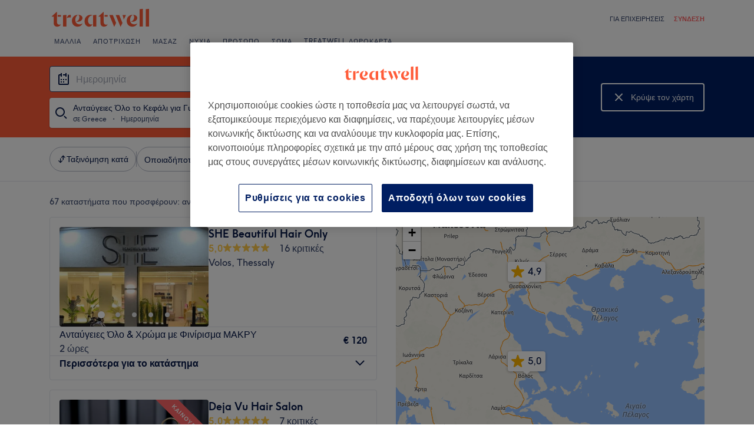

--- FILE ---
content_type: text/html; charset=utf-8
request_url: https://www.treatwell.gr/katasthmata/therapeia-antaugeies-olo-to-kephali-gia-gynaikes/typos-prosforas-topiko/entos-greece/
body_size: 84875
content:

    <!DOCTYPE html>
    <html lang="el"><head><meta name="viewport" content="width=device-width, initial-scale=1"/><link rel="preload" as="image" imageSrcSet="https://cdn1.treatwell.net/images/view/v2.i15549920.w360.h240.xC867C62E/ 360w, https://cdn1.treatwell.net/images/view/v2.i15549920.w720.h480.x6E00EBC4/ 720w, https://cdn1.treatwell.net/images/view/v2.i15549920.w1080.h720.x35CED00A/ 1080w, https://cdn1.treatwell.net/images/view/v2.i15549920.w1280.h800.xA2CB05CE/ 1280w" imageSizes="(max-width: 519px) calc(100vw - 34px), 300px" fetchPriority="high"/><link rel="preload" as="image" imageSrcSet="https://cdn1.treatwell.net/images/view/v2.i15855704.w360.h240.x0007CA6C/ 360w, https://cdn1.treatwell.net/images/view/v2.i15855704.w720.h480.x7E2AE77E/ 720w, https://cdn1.treatwell.net/images/view/v2.i15855704.w1080.h720.xD87367A9/ 1080w, https://cdn1.treatwell.net/images/view/v2.i15855704.w1280.h800.x1BD425FB/ 1280w" imageSizes="(max-width: 519px) calc(100vw - 34px), 300px" fetchPriority="high"/><link rel="preload" as="image" href="/images/view/v2.i7021415.w120.h40.xB2050991.svg"/><link rel="preload" as="image" href="/images/view/v2.i7021463.w120.h40.x595F93DA.png"/><script async="" src="https://js.stripe.com/v3/"></script><meta http-equiv="content-type" content="text/html; charset=UTF-8"/><meta name="msapplication-config" content="none"/><link rel="shortcut icon" href="/favicon.ico" type="image/vnd.microsoft.icon"/><link rel="icon" href="/favicon.ico" type="image/vnd.microsoft.icon"/><link rel="preconnect" href="https://cdn1.treatwell.net"/><link rel="preload" crossorigin="anonymous" href="/nmp/asset/TreatwellSansWeb-Regular-4275e5.woff2" as="font" type="font/woff2"/><link rel="preload" crossorigin="anonymous" href="/nmp/asset/TreatwellSansWeb-Bold-ba34b4.woff2" as="font" type="font/woff2"/><link rel="preload" crossorigin="anonymous" href="/nmp/asset/TreatwellSansWeb-Light-1e7ea8.woff2" as="font" type="font/woff2"/><meta name="country" content="Greece"/><meta name="geo.country" content="GR"/><title>Κορυφαία 20 Τιμές για Ανταύγειες Όλο το Κεφάλι για Γυναίκες σε Greece - Treatwell</title><meta name="description" content="Σου βρήκαμε τα καλύτερα Τιμές για Ανταύγειες Όλο το Κεφάλι για Γυναίκες σε Greece. Σύγκρινε καταστήματα, διάβασε κριτικές και κλείσε online απευθείας με έκπτωση πάνω από 75%. Καμία…"/><meta name="google-site-verification" content="WGIY2EbHIwo2NFe4sxx7B3SVQjctXZEe5kMuOBiRDpI"/><meta name="msvalidate.01" content="B13E40C8114FF04AFDA47842C438CD02"/><meta property="fb:app_id" content="181723646779"/><link rel="manifest" href="/nmp/asset/manifest.webmanifest"/><meta property="og:site_name" content="Treatwell"/><meta property="og:description" content="Σου βρήκαμε τα καλύτερα Τιμές για Ανταύγειες Όλο το Κεφάλι για Γυναίκες σε Greece. Σύγκρινε καταστήματα, διάβασε κριτικές και κλείσε online απευθείας με έκπτωση πάνω από 75%. Καμία χρέωση, αξιόπιστα"/><meta property="og:title" content="Κορυφαία 20 Τιμές για Ανταύγειες Όλο το Κεφάλι για Γυναίκες σε Greece - Treatwell"/><meta property="og:country-name" content="Greece"/><meta property="og:type" content="website"/><meta property="og:image" content="https://cdn1.treatwell.net/images/view/v2.i15549920.w1280.h800.xA2CB05CE/"/><meta property="og:image:secure_url" content="https://cdn1.treatwell.net/images/view/v2.i15549920.w1280.h800.xA2CB05CE/"/><link rel="preload" as="script" href="/api/v1/asset/javascript/uri-utils-bundle.js?"/><link rel="preload" as="script" href="/nmp/asset/vendors~BrowsePage~HomePage~NearMePage~QuestionPage~TreatmentPage~TreatmentTypePage~VenuePage~VenueTypePage-db1874.js"/><link rel="preload" as="script" href="/nmp/asset/BrowsePage~HomePage~NearMePage~QuestionPage~TreatmentPage~TreatmentTypePage~VenueTypePage-8d7bdf.js"/><link rel="preload" as="script" href="/nmp/asset/vendors~BrowsePage~VenuePage-bbc0fc.js"/><link rel="preload" as="script" href="/nmp/asset/BestForBrowsePage-bfac41.js"/><link rel="preload" as="script" href="/nmp/asset/BrowsePage-8c09f9.js"/><link rel="preload" as="script" href="/nmp/asset/main-3bc791.js"/><link rel="preload" as="script" href="/nmp/asset/vendors~BrowsePage-8d4c84.js"/><link rel="canonical" href="https://www.treatwell.gr/katasthmata/therapeia-antaugeies-olo-to-kephali-gia-gynaikes/typos-prosforas-topiko/entos-greece/"/><link rel="next" href="/katasthmata/therapeia-antaugeies-olo-to-kephali-gia-gynaikes/typos-prosforas-topiko/entos-greece/selida-2/"/><script>
  (function () {
    function snowplowSafe() {
      if (window.snowplow && typeof window.snowplow === "function") {
        window.snowplow.apply(window.snowplow, arguments);
      } else {
        window.snowplow.queue.push(arguments);
      }
    }

    if (window.snowplow) {
      window.snowplowSafe = window.snowplow;
    } else {
      window.snowplowSafe = snowplowSafe;
      window.snowplow = { queue: [] };
    }
  }());
</script><script defer="" src="https://cdn1.treatwell.net/cookie-consent/TwCookieConsent.js"></script><script defer="" src="/nmp/asset/rakuten.js"></script><link rel="stylesheet" href="/nmp/asset/main-6bb6a9.css"/><link rel="stylesheet" href="/nmp/asset/BrowsePage~HomePage~NearMePage~QuestionPage~TreatmentPage~TreatmentTypePage~VenueTypePage-9ed7eb.css"/><link rel="stylesheet" href="/nmp/asset/BestForBrowsePage-386621.css"/><link rel="stylesheet" href="/nmp/asset/BrowsePage-11a527.css"/><script defer="" src="/api/v1/asset/javascript/uri-utils-bundle.js?"></script><script defer="" src="/nmp/asset/vendors~BrowsePage~HomePage~NearMePage~QuestionPage~TreatmentPage~TreatmentTypePage~VenuePage~VenueTypePage-db1874.js"></script><script defer="" src="/nmp/asset/BrowsePage~HomePage~NearMePage~QuestionPage~TreatmentPage~TreatmentTypePage~VenueTypePage-8d7bdf.js"></script><script defer="" src="/nmp/asset/vendors~BrowsePage~VenuePage-bbc0fc.js"></script><script defer="" src="/nmp/asset/BestForBrowsePage-bfac41.js"></script><script defer="" src="/nmp/asset/BrowsePage-8c09f9.js"></script><script defer="" src="/nmp/asset/main-3bc791.js"></script><script defer="" src="/nmp/asset/vendors~BrowsePage-8d4c84.js"></script><script>
            window.dataLayer1 = window.dataLayer1 || [];
            window.dataLayer1.push({"page":{"countryCode":"GR","language":"el","environment":"prod","channelEnvironment":"whn_gr_prod","channel":"whn_gr","channelType":"consumer_site","isTreatwellBrandedWidget":false,"view":"standard","platformCode":"standard-web","type":"browse","gtmId":"GTM-K5GQMC"},"location":{"id":97},"treatmentGroup":{"id":6},"filters":{"category":{"ids":[775]},"offerType":"local","orderBy":"recommended"},"listing":{"type":"browse_results","venueCount":67,"firstItem":1,"lastItem":20,"page":1,"venues":{"venueIds":[494544,513503,508117,502407,100033197,100008429,479517,100028730,463491,485801,499743,439382,473514,448560,487079,446059,443394,475827,467520,461784],"venueDistance":[-1,-1,-1,-1,-1,-1,-1,-1,-1,-1,-1,-1,-1,-1,-1,-1,-1,-1,-1,-1],"venueRating":[5,5,5,5,4.78,4.82,4.93,4.9,4.92,4.94,5,4.91,4.98,4.87,4.86,4.98,4.94,5,4.98,4.97],"venueReviewCount":[16,7,5,5,198,527,52,612,216,47,35,135,94,373,46,106,389,30,363,75],"venueNumberOfServices":[1,1,1,1,1,1,2,1,1,1,1,1,1,2,2,1,1,2,1,2],"venueServiceIds":[[64983],[29047],[13579],[32141],[61450016],[59451629],[98025,98020],[59561981],[78121],[55532],[51553],[74630],[36418],[96652,96653],[49732,43947],[59824],[4498],[18410,18408],[93078],[93098,98446]],"venueServiceDisplayPrice":[[120],[25],[50],[35],[85],[59],[64,80],[120],[35],[30],[50],[38],[90],[70,80],[50,60],[120],[120],[70,80],[40],[80,100]],"venueServiceDiscounts":[["null"],["from"],["from"],["null"],["null"],["null"],["offpeak","offpeak"],["null"],["null"],["from"],["null"],["from"],["null"],["from","from"],["from","null"],["from"],["from"],["null","null"],["null"],["from","from"]],"venueServiceDiscountsValues":[[0],[0],[0],[0],[0],[0],[0.2,0.2],[0],[0],[0],[0],[0],[0],[0,0],[0,0],[0],[0],[0,0],[0],[0,0]],"venueTags":[[],["new"],[],[],[],[],["offpeak"],["top-rated"],["top-rated"],[],[],[],[],[],[],[],["top-rated"],[],["top-rated"],[]]},"venueCountBookable":25}});
          </script><script>
      (function(w,d,s,l,i){w[l]=w[l]||[];w[l].push({'gtm.start':
      new Date().getTime(),event:'gtm.js'});var f=d.getElementsByTagName(s)[0],
      j=d.createElement(s),dl=l!='dataLayer'?'&l='+l:'';j.async=true;j.src=
      '//www.googletagmanager.com/gtm.js?id='+i+dl;f.parentNode.insertBefore(j,f);
      })(window,document,'script','dataLayer1','GTM-K5GQMC');
    </script><script type="application/ld+json">{"@context":"https://schema.org","@type":"ItemList","itemListElement":[{"@type":"ListItem","position":1,"item":{"@type":"HealthAndBeautyBusiness","@id":"https://www.treatwell.gr/katasthma/she-beautiful-hair-only/","image":["https://cdn1.treatwell.net/images/view/v2.i15549920.w720.h480.x6E00EBC4/","https://cdn1.treatwell.net/images/view/v2.i15522879.w720.h480.x1C5F0E20/","https://cdn1.treatwell.net/images/view/v2.i15522884.w720.h480.x3FADADE6/","https://cdn1.treatwell.net/images/view/v2.i15549922.w720.h480.x85E0DD55/","https://cdn1.treatwell.net/images/view/v2.i15522907.w720.h480.x5E3D95C2/","https://cdn1.treatwell.net/images/view/v2.i15522918.w720.h480.x3CA923E4/","https://cdn1.treatwell.net/images/view/v2.i15544052.w720.h480.xBB713447/"],"aggregateRating":{"@type":"AggregateRating","ratingValue":5,"reviewCount":16},"address":{"@type":"PostalAddress","streetAddress":"Γιάννη Δήμου 128, Βόλος","addressCountry":"GR"},"url":"https://www.treatwell.gr/katasthma/she-beautiful-hair-only/","name":"SHE Beautiful Hair Only"}},{"@type":"ListItem","position":2,"item":{"@type":"HealthAndBeautyBusiness","@id":"https://www.treatwell.gr/katasthma/deja-vu-hair-salon/","image":["https://cdn1.treatwell.net/images/view/v2.i15855704.w720.h480.x7E2AE77E/","https://cdn1.treatwell.net/images/view/v2.i15855702.w720.h480.xB3E9DECE/","https://cdn1.treatwell.net/images/view/v2.i15855707.w720.h480.x7785F232/","https://cdn1.treatwell.net/images/view/v2.i15855716.w720.h480.x62F2C491/","https://cdn1.treatwell.net/images/view/v2.i15855718.w720.h480.x68FE44FA/"],"aggregateRating":{"@type":"AggregateRating","ratingValue":5,"reviewCount":7},"address":{"@type":"PostalAddress","streetAddress":"Ερεχθείου 39, Κορυδαλλός","addressCountry":"GR"},"url":"https://www.treatwell.gr/katasthma/deja-vu-hair-salon/","name":"Deja Vu Hair Salon"}},{"@type":"ListItem","position":3,"item":{"@type":"HealthAndBeautyBusiness","@id":"https://www.treatwell.gr/katasthma/zinas-hairstyles/","image":["https://cdn1.treatwell.net/images/view/v2.i15606192.w720.h480.xCDC1552C/","https://cdn1.treatwell.net/images/view/v2.i15606195.w720.h480.x0F31C3FE/","https://cdn1.treatwell.net/images/view/v2.i15606194.w720.h480.x5F3B598B/","https://cdn1.treatwell.net/images/view/v2.i15606193.w720.h480.x991BEB72/","https://cdn1.treatwell.net/images/view/v2.i15606190.w720.h480.xA3B4EFC7/"],"aggregateRating":{"@type":"AggregateRating","ratingValue":5,"reviewCount":5},"address":{"@type":"PostalAddress","streetAddress":"Στέλιου Καραγιώργη 2, Ηράκλειο","addressCountry":"GR"},"url":"https://www.treatwell.gr/katasthma/zinas-hairstyles/","name":"Zina’s Hairstyles"}},{"@type":"ListItem","position":4,"item":{"@type":"HealthAndBeautyBusiness","@id":"https://www.treatwell.gr/katasthma/andania-beauty-spa/","image":["https://cdn1.treatwell.net/images/view/v2.i15647269.w720.h480.x15481E5D/","https://cdn1.treatwell.net/images/view/v2.i15647261.w720.h480.x4BA8D2C3/","https://cdn1.treatwell.net/images/view/v2.i15647256.w720.h480.x82263EFF/","https://cdn1.treatwell.net/images/view/v2.i15647273.w720.h480.x654C18B4/","https://cdn1.treatwell.net/images/view/v2.i15647403.w720.h480.xBDD1A60F/","https://cdn1.treatwell.net/images/view/v2.i15647278.w720.h480.x94EAE79C/","https://cdn1.treatwell.net/images/view/v2.i15647310.w720.h480.xC954A411/","https://cdn1.treatwell.net/images/view/v2.i15647322.w720.h480.x4CF890FA/","https://cdn1.treatwell.net/images/view/v2.i15647325.w720.h480.x6FC82F4B/","https://cdn1.treatwell.net/images/view/v2.i15647331.w720.h480.x8FE253D2/","https://cdn1.treatwell.net/images/view/v2.i15647339.w720.h480.x5CC18BBF/","https://cdn1.treatwell.net/images/view/v2.i15647253.w720.h480.x667EAF96/","https://cdn1.treatwell.net/images/view/v2.i15647366.w720.h480.xFEA57B64/","https://cdn1.treatwell.net/images/view/v2.i15647296.w720.h480.x22A03413/","https://cdn1.treatwell.net/images/view/v2.i15647350.w720.h480.x280F1210/"],"aggregateRating":{"@type":"AggregateRating","ratingValue":5,"reviewCount":5},"address":{"@type":"PostalAddress","streetAddress":"Καλλέργη 100, Πειραιάς","addressCountry":"GR"},"url":"https://www.treatwell.gr/katasthma/andania-beauty-spa/","name":"Andania Beauty Spa"}},{"@type":"ListItem","position":5,"item":{"@type":"HealthAndBeautyBusiness","@id":"https://www.treatwell.gr/katasthma/giorgio-colors-melissia/","image":["https://cdn1.treatwell.net/images/view/v2.i7385027.w720.h480.xA67F2CE9/","https://cdn1.treatwell.net/images/view/v2.i7385032.w720.h480.x07390031/","https://cdn1.treatwell.net/images/view/v2.i7385029.w720.h480.x0AC75AD2/","https://cdn1.treatwell.net/images/view/v2.i7385039.w720.h480.x608F5E4E/","https://cdn1.treatwell.net/images/view/v2.i7385034.w720.h480.x5F73D3BA/","https://cdn1.treatwell.net/images/view/v2.i7385050.w720.h480.xF21DC50A/","https://cdn1.treatwell.net/images/view/v2.i7385030.w720.h480.xE418DE7B/","https://cdn1.treatwell.net/images/view/v2.i7385033.w720.h480.xDAB930CD/","https://cdn1.treatwell.net/images/view/v2.i7385031.w720.h480.x7A079D10/","https://cdn1.treatwell.net/images/view/v2.i7385064.w720.h480.x6102A1D0/","https://cdn1.treatwell.net/images/view/v2.i7385026.w720.h480.x8B5534BD/","https://cdn1.treatwell.net/images/view/v2.i7385028.w720.h480.x6D3654DD/","https://cdn1.treatwell.net/images/view/v2.i7385054.w720.h480.x5DDB4C4D/","https://cdn1.treatwell.net/images/view/v2.i7385044.w720.h480.xF0D84183/","https://cdn1.treatwell.net/images/view/v2.i7385098.w720.h480.x960619C6/","https://cdn1.treatwell.net/images/view/v2.i7385059.w720.h480.x440F4B8D/","https://cdn1.treatwell.net/images/view/v2.i7385111.w720.h480.xC2450AD1/"],"aggregateRating":{"@type":"AggregateRating","ratingValue":4.8,"reviewCount":198},"address":{"@type":"PostalAddress","streetAddress":"Ελ. Βενιζέλου 12, Μελίσσια 151 27, Ελλάδα","addressCountry":"GR"},"url":"https://www.treatwell.gr/katasthma/giorgio-colors-melissia/","name":"Giorgio Colors Μελίσσια"}},{"@type":"ListItem","position":6,"item":{"@type":"HealthAndBeautyBusiness","@id":"https://www.treatwell.gr/katasthma/nikolas-prekas-philolaou/","image":["https://cdn1.treatwell.net/images/view/v2.i7288753.w720.h480.xA3745C23/","https://cdn1.treatwell.net/images/view/v2.i7288752.w720.h480.x76764E45/","https://cdn1.treatwell.net/images/view/v2.i7288751.w720.h480.x51A02927/","https://cdn1.treatwell.net/images/view/v2.i7288757.w720.h480.x26788A0B/","https://cdn1.treatwell.net/images/view/v2.i7288754.w720.h480.x231135F3/","https://cdn1.treatwell.net/images/view/v2.i7288750.w720.h480.xF338627A/","https://cdn1.treatwell.net/images/view/v2.i7288758.w720.h480.x46CDF1D2/","https://cdn1.treatwell.net/images/view/v2.i7288755.w720.h480.x49E751A3/","https://cdn1.treatwell.net/images/view/v2.i7288756.w720.h480.x8A7B1224/","https://cdn1.treatwell.net/images/view/v2.i7288759.w720.h480.x07884097/","https://cdn1.treatwell.net/images/view/v2.i7288760.w720.h480.x73A92651/"],"aggregateRating":{"@type":"AggregateRating","ratingValue":4.8,"reviewCount":527},"address":{"@type":"PostalAddress","streetAddress":"Φιλολάου 94, Αθήνα 116 33, Ελλάδα","addressCountry":"GR"},"url":"https://www.treatwell.gr/katasthma/nikolas-prekas-philolaou/","name":"Νικόλας Πρέκας Φιλολάου"}},{"@type":"ListItem","position":7,"item":{"@type":"HealthAndBeautyBusiness","@id":"https://www.treatwell.gr/katasthma/silk-hair/","image":["https://cdn1.treatwell.net/images/view/v2.i14378270.w720.h480.x25694B04/","https://cdn1.treatwell.net/images/view/v2.i14543891.w720.h480.x4CAD2727/","https://cdn1.treatwell.net/images/view/v2.i14543892.w720.h480.xF68EBBCF/","https://cdn1.treatwell.net/images/view/v2.i14543893.w720.h480.x3F63F982/"],"aggregateRating":{"@type":"AggregateRating","ratingValue":4.9,"reviewCount":52},"address":{"@type":"PostalAddress","streetAddress":"Λεωφόρος Αμφιθέας 24, Παλαιό Φάληρο","addressCountry":"GR"},"url":"https://www.treatwell.gr/katasthma/silk-hair/","name":"Silk Hair"}},{"@type":"ListItem","position":8,"item":{"@type":"HealthAndBeautyBusiness","@id":"https://www.treatwell.gr/katasthma/noir-beauty-room/","image":["https://cdn1.treatwell.net/images/view/v2.i7348347.w720.h480.x08E2655D/","https://cdn1.treatwell.net/images/view/v2.i7348362.w720.h480.x24C9FC9A/","https://cdn1.treatwell.net/images/view/v2.i7348351.w720.h480.xEF7CA56E/","https://cdn1.treatwell.net/images/view/v2.i7348365.w720.h480.xECA3CE29/","https://cdn1.treatwell.net/images/view/v2.i7348359.w720.h480.x468EFE05/","https://cdn1.treatwell.net/images/view/v2.i7348353.w720.h480.xEDC8F1C5/","https://cdn1.treatwell.net/images/view/v2.i7348354.w720.h480.x21FFDA62/","https://cdn1.treatwell.net/images/view/v2.i7348369.w720.h480.xE7C6B824/","https://cdn1.treatwell.net/images/view/v2.i7348356.w720.h480.x5D4DB352/","https://cdn1.treatwell.net/images/view/v2.i7348373.w720.h480.x801A3C43/","https://cdn1.treatwell.net/images/view/v2.i7348360.w720.h480.x3C5E47F9/","https://cdn1.treatwell.net/images/view/v2.i7348358.w720.h480.xA2226A40/","https://cdn1.treatwell.net/images/view/v2.i7348357.w720.h480.x3A6EA924/","https://cdn1.treatwell.net/images/view/v2.i7348363.w720.h480.x0253E056/","https://cdn1.treatwell.net/images/view/v2.i7348361.w720.h480.x9B94AFE7/","https://cdn1.treatwell.net/images/view/v2.i7348368.w720.h480.xC18510BC/","https://cdn1.treatwell.net/images/view/v2.i7348364.w720.h480.xB2B698CA/","https://cdn1.treatwell.net/images/view/v2.i7348367.w720.h480.x70A24BDC/","https://cdn1.treatwell.net/images/view/v2.i7348378.w720.h480.x19B2E4F0/","https://cdn1.treatwell.net/images/view/v2.i7348366.w720.h480.x2411B66C/"],"aggregateRating":{"@type":"AggregateRating","ratingValue":4.9,"reviewCount":612},"address":{"@type":"PostalAddress","streetAddress":"Επταπυργίου 86, Συκιές 566 26, Ελλάδα","addressCountry":"GR"},"url":"https://www.treatwell.gr/katasthma/noir-beauty-room/","name":"NOIR Beauty Room"}},{"@type":"ListItem","position":9,"item":{"@type":"HealthAndBeautyBusiness","@id":"https://www.treatwell.gr/katasthma/beyond-beauty-5/","image":["https://cdn1.treatwell.net/images/view/v2.i13184718.w720.h480.xFFA7386C/","https://cdn1.treatwell.net/images/view/v2.i13255967.w720.h480.x334C597F/","https://cdn1.treatwell.net/images/view/v2.i13255984.w720.h480.x0A4A52AB/"],"aggregateRating":{"@type":"AggregateRating","ratingValue":4.9,"reviewCount":216},"address":{"@type":"PostalAddress","streetAddress":"Αγίου Ιωάννου 60, Αγ. Παρασκευή 153 42, Ελλάδα","addressCountry":"GR"},"url":"https://www.treatwell.gr/katasthma/beyond-beauty-5/","name":"Beyond Beauty"}},{"@type":"ListItem","position":10,"item":{"@type":"HealthAndBeautyBusiness","@id":"https://www.treatwell.gr/katasthma/miraz-coiffures/","image":["https://cdn1.treatwell.net/images/view/v2.i14486623.w720.h480.x18DA50E5/","https://cdn1.treatwell.net/images/view/v2.i14486639.w720.h480.xA04C008D/","https://cdn1.treatwell.net/images/view/v2.i14486657.w720.h480.xC0F06ED9/"],"aggregateRating":{"@type":"AggregateRating","ratingValue":4.9,"reviewCount":47},"address":{"@type":"PostalAddress","streetAddress":"Βεΐκου 133, Αθήνα","addressCountry":"GR"},"url":"https://www.treatwell.gr/katasthma/miraz-coiffures/","name":"Miraz Coiffures"}},{"@type":"ListItem","position":11,"item":{"@type":"HealthAndBeautyBusiness","@id":"https://www.treatwell.gr/katasthma/antonios-konstantopoulos-hair-studio/","image":["https://cdn1.treatwell.net/images/view/v2.i15477947.w720.h480.x303EB5B7/","https://cdn1.treatwell.net/images/view/v2.i15477948.w720.h480.xB10B1506/","https://cdn1.treatwell.net/images/view/v2.i15477957.w720.h480.x0A87CB5D/","https://cdn1.treatwell.net/images/view/v2.i15477958.w720.h480.x5803C0BB/"],"aggregateRating":{"@type":"AggregateRating","ratingValue":5,"reviewCount":35},"address":{"@type":"PostalAddress","streetAddress":"Αγίας Παρασκευής 13-15, Χαλάνδρι","addressCountry":"GR"},"url":"https://www.treatwell.gr/katasthma/antonios-konstantopoulos-hair-studio/","name":"Antonios Konstantopoulos Hair Studio"}},{"@type":"ListItem","position":12,"item":{"@type":"HealthAndBeautyBusiness","@id":"https://www.treatwell.gr/katasthma/my-dream-hair-nails/","image":["https://cdn1.treatwell.net/images/view/v2.i11249280.w720.h480.x51D523EA/","https://cdn1.treatwell.net/images/view/v2.i11249283.w720.h480.x51C8B57A/","https://cdn1.treatwell.net/images/view/v2.i11249285.w720.h480.x3AE065CE/"],"aggregateRating":{"@type":"AggregateRating","ratingValue":4.9,"reviewCount":135},"address":{"@type":"PostalAddress","streetAddress":"Νικολάου Πλαστήρα 5, Μαρούσι","addressCountry":"GR"},"url":"https://www.treatwell.gr/katasthma/my-dream-hair-nails/","name":"My Dream Hair & Nails"}},{"@type":"ListItem","position":13,"item":{"@type":"HealthAndBeautyBusiness","@id":"https://www.treatwell.gr/katasthma/frantzeskos-hair-studio/","image":["https://cdn1.treatwell.net/images/view/v2.i13742052.w720.h480.xCE1E0C19/","https://cdn1.treatwell.net/images/view/v2.i13742042.w720.h480.x00005B50/","https://cdn1.treatwell.net/images/view/v2.i13742056.w720.h480.x75BA6C22/","https://cdn1.treatwell.net/images/view/v2.i13742061.w720.h480.xEA23B7E6/","https://cdn1.treatwell.net/images/view/v2.i13742067.w720.h480.x1FFCE69F/","https://cdn1.treatwell.net/images/view/v2.i13742035.w720.h480.xC37EEAD2/","https://cdn1.treatwell.net/images/view/v2.i13742047.w720.h480.x3DAE4F62/"],"aggregateRating":{"@type":"AggregateRating","ratingValue":5,"reviewCount":94},"address":{"@type":"PostalAddress","streetAddress":"Ελ. Βενιζέλου 26, Μελίσσια","addressCountry":"GR"},"url":"https://www.treatwell.gr/katasthma/frantzeskos-hair-studio/","name":"Frantzeskos Hair Studio"}},{"@type":"ListItem","position":14,"item":{"@type":"HealthAndBeautyBusiness","@id":"https://www.treatwell.gr/katasthma/on-fleek-1/","image":["https://cdn1.treatwell.net/images/view/v2.i15630803.w720.h480.x54399EED/","https://cdn1.treatwell.net/images/view/v2.i12266454.w720.h480.x33353902/","https://cdn1.treatwell.net/images/view/v2.i12266473.w720.h480.x4A13E29D/","https://cdn1.treatwell.net/images/view/v2.i12266464.w720.h480.xE13C50CC/","https://cdn1.treatwell.net/images/view/v2.i15306899.w720.h480.x1DBA8E40/","https://cdn1.treatwell.net/images/view/v2.i15630808.w720.h480.xA2C02DF0/"],"aggregateRating":{"@type":"AggregateRating","ratingValue":4.9,"reviewCount":373},"address":{"@type":"PostalAddress","streetAddress":"11-13 Λεωφόρος Πεντέλης, Βριλήσσια","addressCountry":"GR"},"url":"https://www.treatwell.gr/katasthma/on-fleek-1/","name":"On Fleek"}},{"@type":"ListItem","position":15,"item":{"@type":"HealthAndBeautyBusiness","@id":"https://www.treatwell.gr/katasthma/skarlet-hair-nails-studio/","image":["https://cdn1.treatwell.net/images/view/v2.i14699544.w720.h480.xE44C8C3C/","https://cdn1.treatwell.net/images/view/v2.i14699542.w720.h480.x0FC17242/","https://cdn1.treatwell.net/images/view/v2.i14699543.w720.h480.xE484874A/","https://cdn1.treatwell.net/images/view/v2.i14699540.w720.h480.x7BC2948A/","https://cdn1.treatwell.net/images/view/v2.i14699541.w720.h480.x581BDE86/","https://cdn1.treatwell.net/images/view/v2.i14699545.w720.h480.xFA1340F9/","https://cdn1.treatwell.net/images/view/v2.i14998097.w720.h480.xC9613F53/"],"aggregateRating":{"@type":"AggregateRating","ratingValue":4.9,"reviewCount":46},"address":{"@type":"PostalAddress","streetAddress":"Κουντουριώτου 52, Κορυδαλλός","addressCountry":"GR"},"url":"https://www.treatwell.gr/katasthma/skarlet-hair-nails-studio/","name":"Skarlet Hair & Nails Studio"}},{"@type":"ListItem","position":16,"item":{"@type":"HealthAndBeautyBusiness","@id":"https://www.treatwell.gr/katasthma/aliona-moga-luxury/","image":["https://cdn1.treatwell.net/images/view/v2.i11972554.w720.h480.x570F40EC/","https://cdn1.treatwell.net/images/view/v2.i11972848.w720.h480.xF6BB4DD1/","https://cdn1.treatwell.net/images/view/v2.i12019311.w720.h480.xE030AE9C/","https://cdn1.treatwell.net/images/view/v2.i12019314.w720.h480.x3836270F/"],"aggregateRating":{"@type":"AggregateRating","ratingValue":5,"reviewCount":106},"address":{"@type":"PostalAddress","streetAddress":"Βλαδίμηρου Μπένση 1, Αθήνα","addressCountry":"GR"},"url":"https://www.treatwell.gr/katasthma/aliona-moga-luxury/","name":"Aliona Moga Luxury"}},{"@type":"ListItem","position":17,"item":{"@type":"HealthAndBeautyBusiness","@id":"https://www.treatwell.gr/katasthma/hair-house-katerina-karkakela/","image":["https://cdn1.treatwell.net/images/view/v2.i12306081.w720.h480.x135181B0/","https://cdn1.treatwell.net/images/view/v2.i12306030.w720.h480.x33A9FFF9/","https://cdn1.treatwell.net/images/view/v2.i12306039.w720.h480.xA30968DB/","https://cdn1.treatwell.net/images/view/v2.i12306046.w720.h480.x4DCCFE87/","https://cdn1.treatwell.net/images/view/v2.i12306055.w720.h480.x101EED9D/","https://cdn1.treatwell.net/images/view/v2.i12306059.w720.h480.x3BD19C3F/","https://cdn1.treatwell.net/images/view/v2.i12306062.w720.h480.x91BD5B98/","https://cdn1.treatwell.net/images/view/v2.i12306068.w720.h480.x359816FA/","https://cdn1.treatwell.net/images/view/v2.i12306013.w720.h480.xC3DC9DAB/"],"aggregateRating":{"@type":"AggregateRating","ratingValue":4.9,"reviewCount":389},"address":{"@type":"PostalAddress","streetAddress":"Αριστοφάνους 24, Χαλάνδρι","addressCountry":"GR"},"url":"https://www.treatwell.gr/katasthma/hair-house-katerina-karkakela/","name":"Hair House-Katerina Karkakela"}},{"@type":"ListItem","position":18,"item":{"@type":"HealthAndBeautyBusiness","@id":"https://www.treatwell.gr/katasthma/lumiere-hair-beauty/","image":["https://cdn1.treatwell.net/images/view/v2.i13983636.w720.h480.x158D446A/","https://cdn1.treatwell.net/images/view/v2.i13983640.w720.h480.x1809E9EF/","https://cdn1.treatwell.net/images/view/v2.i13983642.w720.h480.x5398FAB7/","https://cdn1.treatwell.net/images/view/v2.i13983644.w720.h480.x202B691B/"],"aggregateRating":{"@type":"AggregateRating","ratingValue":5,"reviewCount":30},"address":{"@type":"PostalAddress","streetAddress":"Λυκούργου 156, Καλλιθέα","addressCountry":"GR"},"url":"https://www.treatwell.gr/katasthma/lumiere-hair-beauty/","name":"Lumiere Hair Beauty"}},{"@type":"ListItem","position":19,"item":{"@type":"HealthAndBeautyBusiness","@id":"https://www.treatwell.gr/katasthma/her-beauty-place/","image":["https://cdn1.treatwell.net/images/view/v2.i13489121.w720.h480.x0596830A/","https://cdn1.treatwell.net/images/view/v2.i13489081.w720.h480.xC5C1D1E4/","https://cdn1.treatwell.net/images/view/v2.i13489130.w720.h480.xB363B94D/","https://cdn1.treatwell.net/images/view/v2.i13489090.w720.h480.xB4BFC5F0/","https://cdn1.treatwell.net/images/view/v2.i13489093.w720.h480.xB77BD473/","https://cdn1.treatwell.net/images/view/v2.i13489086.w720.h480.xDF479D32/","https://cdn1.treatwell.net/images/view/v2.i13489132.w720.h480.x13E57BCA/","https://cdn1.treatwell.net/images/view/v2.i13489127.w720.h480.xE49AB050/","https://cdn1.treatwell.net/images/view/v2.i13489096.w720.h480.x07EC217A/","https://cdn1.treatwell.net/images/view/v2.i13489142.w720.h480.xCE8CAE6E/"],"aggregateRating":{"@type":"AggregateRating","ratingValue":5,"reviewCount":363},"address":{"@type":"PostalAddress","streetAddress":"Πλούτωνος  36","addressCountry":"GR"},"url":"https://www.treatwell.gr/katasthma/her-beauty-place/","name":"Her Beauty Place"}},{"@type":"ListItem","position":20,"item":{"@type":"HealthAndBeautyBusiness","@id":"https://www.treatwell.gr/katasthma/liquid-beauty-parlor/","image":["https://cdn1.treatwell.net/images/view/v2.i14838732.w720.h480.x4E131CF0/","https://cdn1.treatwell.net/images/view/v2.i14597219.w720.h480.x63D080CA/","https://cdn1.treatwell.net/images/view/v2.i14591313.w720.h480.x81A9ECD5/","https://cdn1.treatwell.net/images/view/v2.i14597241.w720.h480.x684CB322/","https://cdn1.treatwell.net/images/view/v2.i14591351.w720.h480.xA4F1CEF8/","https://cdn1.treatwell.net/images/view/v2.i14591322.w720.h480.xAE5FF5EE/","https://cdn1.treatwell.net/images/view/v2.i14591337.w720.h480.xDF08F0FE/","https://cdn1.treatwell.net/images/view/v2.i14838733.w720.h480.xFE643570/","https://cdn1.treatwell.net/images/view/v2.i14597223.w720.h480.x403318BD/","https://cdn1.treatwell.net/images/view/v2.i14838731.w720.h480.x48A41729/","https://cdn1.treatwell.net/images/view/v2.i15230824.w720.h480.xEAC0FB26/"],"aggregateRating":{"@type":"AggregateRating","ratingValue":5,"reviewCount":75},"address":{"@type":"PostalAddress","streetAddress":"Περικλεους 6 , Μαρούσι","addressCountry":"GR"},"url":"https://www.treatwell.gr/katasthma/liquid-beauty-parlor/","name":"Liquid Beauty Parlor"}}]}</script><script id="deferredGrowthbookTrackingCalls">window.deferredTrackingCalls = [{"experiment":{"variations":["control","variant-1"],"key":"ab-all-browse__zero-results-expanded-search","coverage":1,"weights":[0.5,0.5],"hashAttribute":"growthbook_id","meta":[{"key":"control","name":"Control"},{"key":"variant-1","name":"Variation 1"}],"name":"ab - all - browse - zero results expanded search","phase":"1","seed":"b6c1e23e-cabe-48f5-8910-b7a1099da0c4","hashVersion":2},"result":{"key":"variant-1","featureId":"ab-all-browse__zero-results-expanded-search","inExperiment":true,"hashUsed":true,"variationId":1,"value":"variant-1","hashAttribute":"growthbook_id","hashValue":"df2d74f4-36d4-4274-98c6-763be9903eb5","stickyBucketUsed":false,"name":"Variation 1","bucket":0.5791}}];</script></head><body class="WHN_GR"><noscript><iframe src="//www.googletagmanager.com/ns.html?id=GTM-K5GQMC" height="0" width="0" style="display:none;visibility:hidden"></iframe></noscript><div id="container"><div class="app-module--contentStretch--ae3b81"><div id="header"><div class="styles-module--header--538266"><div class="styles-module--wrapper--13120e"><div class="styles-module--section--1a41d8" data-cy="Header"><div class="styles-module--logoWrapper--2a5be3"><a href="/" class="" data-ajax="false"><svg role="img" class="Logo-module--medium--3cfc65" viewBox="0 0 185 35"><title>Treatwell</title><g><path d="M178.812739,1 L172.954238,1.6964651 L172.954238,32.7506146 L178.812739,32.7506146 L178.812739,1 Z M167.710266,1 L161.851765,1.6964651 L161.851765,32.7506146 L167.710266,32.7506146 L167.710266,1 Z M101.750925,29.5960374 C99.0060327,29.5960374 97.3672913,27.7934219 97.3672913,24.8027188 L97.3672913,6.53075223 L96.8756688,6.53075223 L88.0264653,14.6015536 L88.0264653,15.0522075 L91.5087908,15.0522075 L91.5087908,26.5233973 C91.5087908,30.866062 94.1717455,33.1603 97.8179452,33.1603 C100.644774,33.1603 102.857075,31.8083383 104.372911,29.3911948 L104.372911,29.104415 C103.430634,29.4321633 102.611264,29.5960374 101.750925,29.5960374 L101.750925,29.5960374 Z M17.7244592,29.5960374 C15.0205359,29.5960374 13.3817945,27.7934219 13.3817945,24.8027188 L13.3817945,6.53075223 L12.8901721,6.53075223 L4,14.6015536 L4,15.0522075 L7.52329401,15.0522075 L7.52329401,26.5233973 C7.52329401,30.866062 10.1862488,33.1603 13.8324484,33.1603 C16.6183088,33.1603 18.8306097,31.8083383 20.387414,29.3911948 L20.387414,29.104415 C19.4451377,29.4321633 18.5847985,29.5960374 17.7244592,29.5960374 L17.7244592,29.5960374 Z M78.1530484,12.5531269 L78.1530484,32.7506146 L84.0115489,32.7506146 L84.0115489,11.8976303 L78.1530484,12.5531269 Z M30.2608309,11.8976303 L24.4023304,12.5531269 L24.4023304,32.7506146 L30.2608309,32.7506146 L30.2608309,11.8976303 Z M146.529533,23.819474 C147.307935,24.0652852 148.29118,24.2291593 149.274425,24.2291593 C153.780964,24.2291593 157.550069,21.1974878 157.550069,17.5922567 C157.550069,14.4376795 154.559366,11.9385988 150.216701,11.8976303 L150.216701,12.1844101 C151.609632,12.9218437 151.93738,14.6834907 151.93738,16.240295 C151.93738,20.2552115 149.438299,23.286883 146.529533,23.5326943 L146.529533,23.819474 Z M48.2050493,23.819474 C48.9834514,24.0652852 49.9257277,24.2291593 50.9499411,24.2291593 C55.45648,24.2291593 59.1846166,21.1974878 59.1846166,17.5922567 C59.1846166,14.4376795 56.1939136,11.9385988 51.8512489,11.8976303 L51.8512489,12.1844101 C53.2441791,12.9218437 53.5719274,14.6834907 53.5719274,16.240295 C53.5719274,20.2552115 51.0728467,23.286883 48.2050493,23.5326943 L48.2050493,23.819474 Z M149.069582,11.8976303 C143.047208,11.8976303 138.581637,16.4451377 138.581637,22.672355 C138.581637,28.8995723 142.842365,33.1603 148.782803,33.1603 C152.756751,33.1603 155.993265,31.1528418 157.591038,27.5885792 L157.591038,27.2198624 C156.361982,28.3260128 154.313555,28.8995723 152.265128,28.8995723 C147.594715,28.8995723 144.685949,25.9498378 144.685949,20.9926451 C144.685949,17.3464455 146.283722,13.4954032 149.069582,12.1844101 L149.069582,11.8976303 Z M50.7450984,11.8976303 C44.7227238,11.8976303 40.2161849,16.4451377 40.2161849,22.672355 C40.2161849,28.8995723 44.4769126,33.1603 50.4173502,33.1603 C54.4322666,33.1603 57.6687809,31.1528418 59.2255852,27.5885792 L59.2255852,27.2198624 C57.9965291,28.3260128 55.9481024,28.8995723 53.8996756,28.8995723 C49.2702312,28.8995723 46.3204967,25.9088693 46.3204967,20.9926451 C46.3204967,17.3464455 47.9592381,13.4954032 50.7450984,12.1844101 L50.7450984,11.8976303 Z M62.9537219,23.286883 C62.9537219,28.9405409 66.1902361,33.1603 70.9425862,33.1603 C73.7284466,33.1603 75.8178419,31.48059 77.128835,28.8995723 L77.128835,28.6537611 C76.4323699,29.0224779 75.5720306,29.2682892 74.6707229,29.2682892 C71.4751771,29.2273206 69.1399707,26.4414602 69.1399707,22.1807326 C69.1399707,16.6090118 72.5403591,12.8399066 77.0059294,12.8399066 L77.0059294,12.5121583 C76.0636531,12.102473 74.834597,11.8976303 73.5645724,11.8976303 C67.5421978,11.8976303 62.9537219,16.6909489 62.9537219,23.286883 L62.9537219,23.286883 Z M98.80119,15.0522075 L104.495816,15.0522075 L104.495816,12.3073157 L98.80119,12.3073157 L98.80119,15.0522075 Z M14.8156932,15.0522075 L20.5103196,15.0522075 L20.5103196,12.3073157 L14.8156932,12.3073157 L14.8156932,15.0522075 Z M125.225895,12.3073157 L118.916741,12.3073157 L127.397227,33.0373944 L127.806913,33.0373944 L130.96149,26.4414602 L125.225895,12.3073157 Z M113.795674,12.3073157 L107.486519,12.3073157 L115.967006,33.0373944 L116.376692,33.0373944 L119.531269,26.4414602 L113.795674,12.3073157 Z M131.043427,12.3073157 C132.06764,14.3147739 133.009917,18.2477532 133.009917,20.2142429 L133.296696,20.2142429 L137.311613,12.3073157 L131.043427,12.3073157 Z M31.1621387,17.920005 L31.1621387,18.1248476 C32.4321633,16.8138545 34.2347788,16.4451377 35.9964258,16.4451377 C37.1435448,16.4451377 37.7990414,16.6090118 38.3316323,16.854823 L38.3316323,12.102473 C38.0038841,11.9795674 37.5122616,11.8976303 36.8977336,11.8976303 C33.6612193,11.8976303 31.8586038,14.1099312 31.1621387,17.920005 L31.1621387,17.920005 Z" class="Logo-module--medium--3cfc65" fill="#FF5C39"></path></g></svg></a></div></div><div class="styles-module--headerNavigation--3312ac"><div class="Navigation-module--navigation--23180e"><div class="Navigation-module--navTabs--60f176"><div class="Navigation-module--navTabsWrapper--71a231"><a class="NavigationTab-module--link--88cdd6" href="/katasthmata/omada-therapeias-mallia/typos-prosforas-topiko/entos-greece/">Μαλλιά</a><a class="NavigationTab-module--link--88cdd6" href="/katasthmata/omada-therapeias-apotrichose/typos-prosforas-topiko/entos-greece/">Αποτρίχωση</a><a class="NavigationTab-module--link--88cdd6" href="/massage-salons-and-therapists/">Μασάζ</a><a class="NavigationTab-module--link--88cdd6" href="/katasthmata/omada-therapeias-nychia/typos-prosforas-topiko/entos-greece/">Νύχια</a><a class="NavigationTab-module--link--88cdd6" href="/beauty-salons-face-treatments/">Πρόσωπο</a><a class="NavigationTab-module--link--88cdd6" href="/beauty-salons-body-treatments/">Σώμα</a><a class="NavigationTab-module--link--88cdd6 NavigationTab-module--single--345ae3" href="/dwrokarta/">Treatwell δωροκάρτα</a></div></div><div class="NavigationDropdown-module--wrapper--97479f"><div class="NavigationDropdownContent-module--nonactive--56a765"></div><div class="NavigationDropdownContent-module--nonactive--56a765"></div><div class="NavigationDropdownContent-module--nonactive--56a765"></div><div class="NavigationDropdownContent-module--nonactive--56a765"></div><div class="NavigationDropdownContent-module--nonactive--56a765"></div><div class="NavigationDropdownContent-module--nonactive--56a765"></div></div></div></div></div></div></div><div class="app-module--content--c4dde1"><div class="StickyCollapse-module--container--d63e74 StickyCollapse-module--heroTransition--ae11e6 StickyCollapse-module--sticky--3bffa5" style="--StickyCollapse-height:undefinedpx" data-cy="Hero"><div style="background-color:#001E62;background-image:url(&quot;[data-uri]&quot;)" class="WhatWhereWhen-module--background--04454c"><div class="WhatWhereWhen-module--content--2344b8 WhatWhereWhen-module--collapsed--a740ab"><div class="WhatWhereWhen-module--www--9077f0"><div class="WhatWhereWhen-module--inputs--da978f"><div style="display:none"><div class="DropdownInput-module--dropdownContainer--6ea99b" style="left:0px;top:calc(0px + 2px);width:0px"><div aria-label="Αποτελέσματα αναζήτησης" class="SelectInput-module--list--e16654" data-cy="SearchResultsList"><h3 class="ListHeading-module--listHeading--d7a31a"><span class="Text-module_bodyHeavy__1LMI1">Υπηρεσία</span></h3><ul role="status" aria-live="polite"><li class="ListItem-module--item--cfbd44"><button type="button" class="ListItem-module--button--2e2c72"><span class="Text-module_caption__1s14T">Κομμωτές και Κομμωτήρια</span></button></li><li class="ListItem-module--item--cfbd44"><button type="button" class="ListItem-module--button--2e2c72"><span class="Text-module_caption__1s14T">Balayage</span></button></li><li class="ListItem-module--item--cfbd44"><button type="button" class="ListItem-module--button--2e2c72"><span class="Text-module_caption__1s14T">Brazilian Ισιωτική για Γυναίκες</span></button></li><li class="ListItem-module--item--cfbd44"><button type="button" class="ListItem-module--button--2e2c72"><span class="Text-module_caption__1s14T">Extensions Μαλλιών</span></button></li><li class="ListItem-module--item--cfbd44"><button type="button" class="ListItem-module--button--2e2c72"><span class="Text-module_caption__1s14T">Head Spa</span></button></li><li class="ListItem-module--item--cfbd44"><button type="button" class="ListItem-module--button--2e2c72"><span class="Text-module_caption__1s14T">Ombre Μαλλιά</span></button></li><li class="ListItem-module--item--cfbd44"><button type="button" class="ListItem-module--button--2e2c72"><span class="Text-module_caption__1s14T">Toner Μαλλιών για Γυναίκες</span></button></li><li class="ListItem-module--item--cfbd44"><button type="button" class="ListItem-module--button--2e2c72"><span class="Text-module_caption__1s14T">Ανταύγειες T-Section για Γυναίκες</span></button></li><li class="ListItem-module--item--cfbd44"><button type="button" class="ListItem-module--button--2e2c72"><span class="Text-module_caption__1s14T">Ανταύγειες για Γυναίκες</span></button></li><li class="ListItem-module--item--cfbd44"><button type="button" class="ListItem-module--button--2e2c72"><span class="Text-module_caption__1s14T">Ανταύγειες Μισό Κεφάλι για Γυναίκες</span></button></li><li class="ListItem-module--item--cfbd44"><button type="button" class="ListItem-module--button--2e2c72"><span class="Text-module_caption__1s14T">Ανταύγειες Όλο το Κεφάλι για Γυναίκες</span></button></li><li class="ListItem-module--item--cfbd44"><button type="button" class="ListItem-module--button--2e2c72"><span class="Text-module_caption__1s14T">Βαφή Μαλλιών</span></button></li><li class="ListItem-module--item--cfbd44"><button type="button" class="ListItem-module--button--2e2c72"><span class="Text-module_caption__1s14T">Βαφή Μαλλιών Χωρίς Αμμωνία για Γυναίκες</span></button></li><li class="ListItem-module--item--cfbd44"><button type="button" class="ListItem-module--button--2e2c72"><span class="Text-module_caption__1s14T">Βαφή Ρίζας για Γυναίκες</span></button></li><li class="ListItem-module--item--cfbd44"><button type="button" class="ListItem-module--button--2e2c72"><span class="Text-module_caption__1s14T">Γυναικείο Κούρεμα</span></button></li><li class="ListItem-module--item--cfbd44"><button type="button" class="ListItem-module--button--2e2c72"><span class="Text-module_caption__1s14T">Γυναικείο κούρεμα και χτένισμα</span></button></li><li class="ListItem-module--item--cfbd44"><button type="button" class="ListItem-module--button--2e2c72"><span class="Text-module_caption__1s14T">Διόρθωση Χρώματος</span></button></li><li class="ListItem-module--item--cfbd44"><button type="button" class="ListItem-module--button--2e2c72"><span class="Text-module_caption__1s14T">Δοκιμαστικό Χτένισμα Γάμου</span></button></li><li class="ListItem-module--item--cfbd44"><button type="button" class="ListItem-module--button--2e2c72"><span class="Text-module_caption__1s14T">Ημιμόνιμη Βαφή Μαλλιών για Γυναίκες</span></button></li><li class="ListItem-module--item--cfbd44"><button type="button" class="ListItem-module--button--2e2c72"><span class="Text-module_caption__1s14T">Θεραπείες Κατά της Τριχόπτωσης</span></button></li><li class="ListItem-module--item--cfbd44"><button type="button" class="ListItem-module--button--2e2c72"><span class="Text-module_caption__1s14T">Θεραπείες Μαλλιών και Τριχωτού της Κεφαλής για Γυναίκες</span></button></li><li class="ListItem-module--item--cfbd44"><button type="button" class="ListItem-module--button--2e2c72"><span class="Text-module_caption__1s14T">Κουρέματα για Αγόρια</span></button></li><li class="ListItem-module--item--cfbd44"><button type="button" class="ListItem-module--button--2e2c72"><span class="Text-module_caption__1s14T">Κουρέματα για Κορίτσια</span></button></li><li class="ListItem-module--item--cfbd44"><button type="button" class="ListItem-module--button--2e2c72"><span class="Text-module_caption__1s14T">Κούρεμα Αντρικό</span></button></li><li class="ListItem-module--item--cfbd44"><button type="button" class="ListItem-module--button--2e2c72"><span class="Text-module_caption__1s14T">Κούρεμα με Σβήσιμο</span></button></li><li class="ListItem-module--item--cfbd44"><button type="button" class="ListItem-module--button--2e2c72"><span class="Text-module_caption__1s14T">Κυματιστή Περμανάντ</span></button></li><li class="ListItem-module--item--cfbd44"><button type="button" class="ListItem-module--button--2e2c72"><span class="Text-module_caption__1s14T">Κόμμωση Afro</span></button></li><li class="ListItem-module--item--cfbd44"><button type="button" class="ListItem-module--button--2e2c72"><span class="Text-module_caption__1s14T">Μπούκλες</span></button></li><li class="ListItem-module--item--cfbd44"><button type="button" class="ListItem-module--button--2e2c72"><span class="Text-module_caption__1s14T">Ντεκαπάζ Μαλλιών για Γυναίκες</span></button></li><li class="ListItem-module--item--cfbd44"><button type="button" class="ListItem-module--button--2e2c72"><span class="Text-module_caption__1s14T">Ολική Βαφή Μαλλιών για Γυναίκες</span></button></li><li class="ListItem-module--item--cfbd44"><button type="button" class="ListItem-module--button--2e2c72"><span class="Text-module_caption__1s14T">Οργανική Βαφή Μαλλιών για Γυναίκες</span></button></li><li class="ListItem-module--item--cfbd44"><button type="button" class="ListItem-module--button--2e2c72"><span class="Text-module_caption__1s14T">Παιδικό Κούρεμα</span></button></li><li class="ListItem-module--item--cfbd44"><button type="button" class="ListItem-module--button--2e2c72"><span class="Text-module_caption__1s14T">Πιάσιμο Μαλλιών</span></button></li><li class="ListItem-module--item--cfbd44"><button type="button" class="ListItem-module--button--2e2c72"><span class="Text-module_caption__1s14T">Πλεξούδες</span></button></li><li class="ListItem-module--item--cfbd44"><button type="button" class="ListItem-module--button--2e2c72"><span class="Text-module_caption__1s14T">Πλεξούδες Afro</span></button></li><li class="ListItem-module--item--cfbd44"><button type="button" class="ListItem-module--button--2e2c72"><span class="Text-module_caption__1s14T">Τριμάρισμα και Ξύρισμα Γενειάδας</span></button></li><li class="ListItem-module--item--cfbd44"><button type="button" class="ListItem-module--button--2e2c72"><span class="Text-module_caption__1s14T">Χημικό Ίσιωμα</span></button></li><li class="ListItem-module--item--cfbd44"><button type="button" class="ListItem-module--button--2e2c72"><span class="Text-module_caption__1s14T">Χτένισμα</span></button></li><li class="ListItem-module--item--cfbd44"><button type="button" class="ListItem-module--button--2e2c72"><span class="Text-module_caption__1s14T">Χτένισμα Γάμου</span></button></li><li class="ListItem-module--item--cfbd44"><button type="button" class="ListItem-module--button--2e2c72"><span class="Text-module_caption__1s14T">Χτένισμα Σγουρά Μαλλιά</span></button></li></ul></div></div></div><div style="display:none"><div class="DropdownInput-module--dropdownContainer--6ea99b" style="left:0px;top:calc(0px + 2px);width:0px"><div aria-label="Αποτελέσματα αναζήτησης" class="SelectInput-module--list--e16654" data-cy="SearchResultsList"><ul role="status" aria-live="polite"><div class="ListItem-module--listItem--1a7e71 ListItem-module--selectable--907595 ListItem-module--currentLocation--ff0fb4"><span>Τρέχουσα τοποθεσία</span></div><div class="ListItem-module--categorySeparator--b3f75c"></div><div class="ListItem-module--listItem--4884c1"><label class="LocationRadius-module--label--a3dd87">Αναζήτηση απόστασης</label><select class="LocationRadius-module--select--794147"><option value="0">Κοντά</option><option value="0.2">0,2 km</option><option value="0.5">0,5 km</option><option value="1">1 km</option><option value="3">3 km</option><option value="5">5 km</option><option value="10">10 km</option><option value="20">20 km</option></select></div><div class="ListItem-module--categorySeparator--b3f75c"></div><div class="ListLabel-module--listLabel--fbf9f7"><span class="Text-module_captionHeavy__3H4uq">Περιοχή</span></div><li class="ListItem-module--item--cfbd44"><button type="button" class="ListItem-module--button--2e2c72"><span class="Text-module_caption__1s14T">Greece</span></button></li><li class="ListItem-module--item--cfbd44"><button type="button" class="ListItem-module--button--2e2c72"><span class="Text-module_caption__1s14T">Crete</span></button></li><li class="ListItem-module--item--cfbd44"><button type="button" class="ListItem-module--button--2e2c72"><span class="Text-module_caption__1s14T">Ionian Islands</span></button></li><li class="ListItem-module--item--cfbd44"><button type="button" class="ListItem-module--button--2e2c72"><span class="Text-module_caption__1s14T">Macedonia</span></button></li><li class="ListItem-module--item--cfbd44"><button type="button" class="ListItem-module--button--2e2c72"><span class="Text-module_caption__1s14T">Peloponnese</span></button></li><li class="ListItem-module--item--cfbd44"><button type="button" class="ListItem-module--button--2e2c72"><span class="Text-module_caption__1s14T">Thessaly</span></button></li><li class="ListItem-module--item--cfbd44"><button type="button" class="ListItem-module--button--2e2c72"><span class="Text-module_caption__1s14T">Αττική</span></button></li></ul></div></div></div><div class="WhatWhereWhen-module--renderInput--b3b3fa"><div><div class="DropdownInput-module--searchArea--4ed0f5"><div class="InputField-module--inputOutlineOffset--382445 InputField-module--input--ba477c"><div class="Input-module_root__2Yt7-"><div class="Input-module_primaryIcon__1sWbp Input-module_primaryIconLeft__2HCYc"><svg height="24" width="24" viewBox="0 0 24 24" xmlns="http://www.w3.org/2000/svg" aria-hidden="true" preserveAspectRatio="xMidYMid meet" fill="currentColor"><path d="M7 12h2v2H7v-2zm4 0h2v2h-2v-2zm0 4h2v2h-2v-2zm4-4h2v2h-2v-2zm-8 4h2v2H7v-2zM19 4h.005C20.107 4 21 4.893 21 5.995v14.01A1.995 1.995 0 0119.005 22H4.995A1.995 1.995 0 013 20.005V5.995C3 4.893 3.893 4 4.995 4H7V2h2v6H7V6H5v14h14V4zm-2-2v6h-2V6h-4V4h4V2h2z" fill-rule="evenodd"></path></svg></div><input class="Input-module_input__1MD8R Input-module_readOnly__sOj1K Input-module_withPrimaryIconLeft__3EQ2i" readOnly="" aria-invalid="false" type="search" id="date-time-input" data-hj-whitelist="" inputMode="none" autoComplete="nope" placeholder="Ημερομηνία" value=""/></div></div></div></div></div><div class="CollapsedContainer-module--container--0f3467"><div class="CollapsedContainer-module--searchIcon--37a105"><svg height="24" width="24" viewBox="0 0 24 24" xmlns="http://www.w3.org/2000/svg" aria-hidden="true" preserveAspectRatio="xMidYMid meet" fill="currentColor"><path d="M17.707 16.293l4 4-1.414 1.414-4-4 1.414-1.414zM10 2a8 8 0 110 16 8 8 0 010-16zm0 2a6 6 0 100 12 6 6 0 000-12z" fill-rule="evenodd"></path></svg></div><div class="CollapsedContainer-module--labelContainer--f05265"><div class="CollapsedContainer-module--mainLabel--dbfd69">Ανταύγειες Όλο το Κεφάλι για Γυναίκες</div><div class="CollapsedContainer-module--secondLine--750c65"><div class="CollapsedContainer-module--secondLineLabelLeft--1d602c">σε Greece</div><div class="CollapsedContainer-module--separator--406819">・</div><div class="CollapsedContainer-module--secondLineLabelRight--bd212d">Ημερομηνία</div></div></div></div></div><div class="WhatWhereWhen-module--headline--15797b WhatWhereWhen-module--collapsed--a740ab">Ανταύγειες όλο το κεφάλι για γυναίκες</div><div class="WhatWhereWhen-module--viewModeToggle--9273ef WhatWhereWhen-module--collapsed--a740ab"><button class="ViewModeToggle-module--button--6e057e Button-module--button--090d0b Button-module--large--0aea49 Button-module--whiteUndecorated--8c01ca" type="button" data-cy="ToggleMap"><div class="Button-module--icon--31e2cd"><svg xmlns="http://www.w3.org/2000/svg" width="25" height="24" viewBox="0 0 25 24"><path fill="#FFF" fill-rule="evenodd" d="M17.793 5.293l1.414 1.414L13.914 12l5.293 5.293-1.414 1.414-5.293-5.293-5.293 5.293-1.414-1.414L11.086 12 5.793 6.707l1.414-1.414 5.293 5.293 5.293-5.293z"></path></svg></div><div class="Button-module--label--47a4ba Button-module--leftAlignLabels--d63877">Κρύψε τον χάρτη<span class="Button-module--hiddenLabels--bfcb1a">Δες τον χάρτη</span></div></button></div></div></div></div></div><div class="HybridView-module--wrapper--4a7afa"><div class="FiltersBar-module--root--01a33f"><div class="FiltersBar-module--filters--b85919"><div class="Inline-module_inline__1aHBb FiltersBar-module--filtersBar--72e660 Inline-module_xs__1AzT4 Inline-module_alignNormal__23EVb Inline-module_justifyStart__2svO3"><button class="FiltersButton-module--button--d672e1 FiltersButton-module--buttonDefault--546a1d Button-module_button__3VGaT Button-module_primary__2jInt Button-module_lg__27toc" type="button" data-cy="FiltersButton--sortBy"><div class="Inline-module_inline__1aHBb Inline-module_xs__1AzT4 Inline-module_alignCenter__uIC18 Inline-module_justifyCenter__123sj"><span class="Text-module_bodyHeavy__1LMI1"><div class="Inline-module_inline__1aHBb Inline-module_xs__1AzT4 Inline-module_alignCenter__uIC18 Inline-module_justifyStart__2svO3"><svg height="16" width="16" viewBox="0 0 16 16" xmlns="http://www.w3.org/2000/svg" aria-hidden="true" preserveAspectRatio="xMidYMid meet" fill="currentColor"><path d="M10.243 9.542a.667.667 0 00.666-.666v-4.99l1.69 1.69a.667.667 0 10.944-.943l-2.829-2.828a.667.667 0 00-.943 0L6.943 4.633a.667.667 0 10.943.943l1.69-1.69v4.99c0 .368.298.666.667.666zM5.667 6.367A.667.667 0 005 7.034v4.99l-1.69-1.69a.667.667 0 10-.943.942l2.828 2.829c.26.26.683.26.943 0l2.829-2.829a.667.667 0 10-.943-.943l-1.69 1.69v-4.99a.667.667 0 00-.667-.666z" fill-rule="evenodd"></path></svg><span class="Text-module_caption__1s14T">Ταξινόμηση κατά</span></div></span></div></button><span class="FiltersBar-module--separator--2849d3"></span><ul class="Inline-module_inline__1aHBb FiltersBar-module--wrapper--20c1ff Inline-module_xs__1AzT4 Inline-module_alignCenter__uIC18 Inline-module_justifyStart__2svO3"><li><button class="FiltersButton-module--button--d672e1 FiltersButton-module--buttonDefault--546a1d Button-module_button__3VGaT Button-module_primary__2jInt Button-module_lg__27toc" type="button" data-cy="FiltersButton--price"><div class="Inline-module_inline__1aHBb Inline-module_xs__1AzT4 Inline-module_alignCenter__uIC18 Inline-module_justifyCenter__123sj"><span class="Text-module_bodyHeavy__1LMI1"><span class="Text-module_caption__1s14T">Οποιαδήποτε τιμή</span></span></div></button></li><li><button class="FiltersButton-module--button--d672e1 FiltersButton-module--buttonDefault--546a1d Button-module_button__3VGaT Button-module_primary__2jInt Button-module_lg__27toc" type="button" data-cy="FiltersButton--brands"><div class="Inline-module_inline__1aHBb Inline-module_xs__1AzT4 Inline-module_alignCenter__uIC18 Inline-module_justifyCenter__123sj"><span class="Text-module_bodyHeavy__1LMI1"><span class="Text-module_caption__1s14T">Μάρκες</span></span></div></button></li><li><button class="FiltersButton-module--button--d672e1 FiltersButton-module--buttonDefault--546a1d Button-module_button__3VGaT Button-module_primary__2jInt Button-module_lg__27toc" type="button" data-cy="FiltersButton--salons"><div class="Inline-module_inline__1aHBb Inline-module_xs__1AzT4 Inline-module_alignCenter__uIC18 Inline-module_justifyCenter__123sj"><span class="Text-module_bodyHeavy__1LMI1"><span class="Text-module_caption__1s14T">Salons</span></span></div></button></li><li><button class="FiltersButton-module--button--d672e1 FiltersButton-module--buttonDefault--546a1d Button-module_button__3VGaT Button-module_primary__2jInt Button-module_lg__27toc" type="button" data-cy="FiltersButton--treatmentTypes"><div class="Inline-module_inline__1aHBb Inline-module_xs__1AzT4 Inline-module_alignCenter__uIC18 Inline-module_justifyCenter__123sj"><span class="Text-module_bodyHeavy__1LMI1"><span class="Text-module_caption__1s14T">Express Offers</span></span></div></button></li><li><button class="FiltersButton-module--button--d672e1 FiltersButton-module--buttonDefault--546a1d Button-module_button__3VGaT Button-module_primary__2jInt Button-module_lg__27toc" type="button" data-cy="FiltersButton--rating"><div class="Inline-module_inline__1aHBb Inline-module_xs__1AzT4 Inline-module_alignCenter__uIC18 Inline-module_justifyCenter__123sj"><span class="Text-module_bodyHeavy__1LMI1"><span class="Text-module_caption__1s14T">Rating</span></span></div></button></li></ul></div></div></div><div class="HybridView-module--container--9ba7f3"><div class="HybridView-module--summaryAndFilterContainer--4673db"><div class="ResultsSummary-module--resultsSummary--69bb6c">67 καταστήματα που προσφέρουν: <h1>ανταύγειες όλο το κεφάλι για γυναίκες σε Greece</h1></div></div><div class="HybridView-module--venuesContainer--7ed6ee"><div class="HybridView-module--listContainer--680812"><div class="Results-module--results--f6b6b8"><div class="BrowseResult-module--container--a0806d"><div class="Box-module_box__1RhC8 Box-module_none__2A8Fu Box-module_noneWide__QtLO8"><a href="https://www.treatwell.gr/katasthma/she-beautiful-hair-only/?serviceIds=TR6664983&amp;t=775&amp;tt=6"><div class="Stack-module_stack__19jn1 Stack-module_sm__1ncNx Inline-module_alignNormal__23EVb Inline-module_justifyStart__2svO3"><div class="Inline-module_inline__1aHBb BrowseResultSummary-module--inline--b9bb3a Inline-module_md__1Qz4k Inline-module_alignStart__1W4Dx Inline-module_justifyStart__2svO3"><div class="BrowseResultSummary-module--imageAreaContainer--edb7f8"><div class="BrowseResultSummary-module--imageContainer--5605d3"><div class="GenericCarousel-module--container--83d4c3 BrowseResultSummary-module--imageGallery--a6f125"><div class="GenericCarousel-module--item--379f6e" style="transform:translateX(0px)"><img class="BrowseResultImageCarousel-module--image--f67c35" sizes="(max-width: 519px) calc(100vw - 34px), 300px" srcSet="https://cdn1.treatwell.net/images/view/v2.i15549920.w360.h240.xC867C62E/ 360w, https://cdn1.treatwell.net/images/view/v2.i15549920.w720.h480.x6E00EBC4/ 720w, https://cdn1.treatwell.net/images/view/v2.i15549920.w1080.h720.x35CED00A/ 1080w, https://cdn1.treatwell.net/images/view/v2.i15549920.w1280.h800.xA2CB05CE/ 1280w" src="https://cdn1.treatwell.net/images/view/v2.i15549920.w1080.h720.x35CED00A/" alt="" fetchPriority="high"/></div><div class="GenericCarousel-module--item--379f6e" style="transform:translateX(0px)"><img class="BrowseResultImageCarousel-module--image--f67c35 LazyImage-module_image__1XBWH" sizes="(max-width: 519px) calc(100vw - 34px), 300px" alt=""/></div><div class="GenericCarousel-module--item--379f6e" style="transform:translateX(0px)"><img class="BrowseResultImageCarousel-module--image--f67c35 LazyImage-module_image__1XBWH" sizes="(max-width: 519px) calc(100vw - 34px), 300px" alt=""/></div><div class="GenericCarousel-module--item--379f6e" style="transform:translateX(0px)"><img class="BrowseResultImageCarousel-module--image--f67c35 LazyImage-module_image__1XBWH" sizes="(max-width: 519px) calc(100vw - 34px), 300px" alt=""/></div><div class="GenericCarousel-module--item--379f6e" style="transform:translateX(0px)"><img class="BrowseResultImageCarousel-module--image--f67c35 LazyImage-module_image__1XBWH" sizes="(max-width: 519px) calc(100vw - 34px), 300px" alt=""/></div><div class="BrowseResultImageCarousel-module--pagination--275728"><div class="BrowseResultImageCarousel-module--indicator--7e2218 BrowseResultImageCarousel-module--indicatorActive--89b54b"></div><div class="BrowseResultImageCarousel-module--indicator--7e2218"></div><div class="BrowseResultImageCarousel-module--indicator--7e2218"></div><div class="BrowseResultImageCarousel-module--indicator--7e2218"></div><div class="BrowseResultImageCarousel-module--indicator--7e2218"></div></div><div class="BrowseResultImageCarousel-module--chevronContainer--20262a BrowseResultImageCarousel-module--chevronContainerLeft--2875ec"><svg data-cy="chevron" width="24" height="24" viewBox="0 0 24 24" style="cursor:pointer;transform:rotate(90deg)" xmlns="http://www.w3.org/2000/svg"><g fill="none"><path style="stroke:#fff" class="" stroke-width="2" d="M5 8l7 7 7-7"></path></g></svg></div><div class="BrowseResultImageCarousel-module--chevronContainer--20262a BrowseResultImageCarousel-module--chevronContainerRight--de2782"><svg data-cy="chevron" width="24" height="24" viewBox="0 0 24 24" style="cursor:pointer;transform:rotate(270deg)" xmlns="http://www.w3.org/2000/svg"><g fill="none"><path style="stroke:#fff" class="" stroke-width="2" d="M5 8l7 7 7-7"></path></g></svg></div></div></div></div><div class="BrowseResultSummary-module--textContainer--fd1fa2"><div class="Stack-module_stack__19jn1 Stack-module_xs__sASYt Inline-module_alignNormal__23EVb Inline-module_justifyStart__2svO3"><div class="BrowseResultSummary-module--name--04416f"><h2 class="Text-module_mdHeader__2D1lu">SHE Beautiful Hair Only</h2></div><div class="Inline-module_inline__1aHBb BrowseResultRating-module--rating--59f4c5 Inline-module_alignCenter__uIC18 Inline-module_justifyStart__2svO3 Inline-module_isWrap__Chf-4"><div class="Inline-module_inline__1aHBb Inline-module_alignCenter__uIC18 Inline-module_justifyStart__2svO3"><div class="Inline-module_inline__1aHBb Inline-module_xs__1AzT4 Inline-module_alignCenter__uIC18 Inline-module_justifyStart__2svO3"><span class="Text-module_bodyHeavy__1LMI1 Rating-module_label__1wOHw" aria-hidden="false" data-cy="rating-label">5,0</span><div class="Inline-module_inline__1aHBb Inline-module_xxs__1pJW7 Inline-module_alignCenter__uIC18 Inline-module_justifyStart__2svO3" style="margin-top:-2px"><svg xmlns="http://www.w3.org/2000/svg" width="16" height="16" viewBox="0 0 16 16"><path fill="#FFCB4D" fill-rule="evenodd" d="M4.767 14.77c-.787.589-1.599-.03-1.308-.997L4.65 9.802 1.44 7.324c-.777-.6-.474-1.61.496-1.61h4.006l1.252-3.993c.302-.965 1.309-.958 1.61 0l1.251 3.994h4.006c.976 0 1.272 1.01.496 1.609l-3.21 2.478 1.192 3.97c.29.968-.52 1.587-1.308.998l-3.233-2.417-3.232 2.417z"></path></svg><svg xmlns="http://www.w3.org/2000/svg" width="16" height="16" viewBox="0 0 16 16"><path fill="#FFCB4D" fill-rule="evenodd" d="M4.767 14.77c-.787.589-1.599-.03-1.308-.997L4.65 9.802 1.44 7.324c-.777-.6-.474-1.61.496-1.61h4.006l1.252-3.993c.302-.965 1.309-.958 1.61 0l1.251 3.994h4.006c.976 0 1.272 1.01.496 1.609l-3.21 2.478 1.192 3.97c.29.968-.52 1.587-1.308.998l-3.233-2.417-3.232 2.417z"></path></svg><svg xmlns="http://www.w3.org/2000/svg" width="16" height="16" viewBox="0 0 16 16"><path fill="#FFCB4D" fill-rule="evenodd" d="M4.767 14.77c-.787.589-1.599-.03-1.308-.997L4.65 9.802 1.44 7.324c-.777-.6-.474-1.61.496-1.61h4.006l1.252-3.993c.302-.965 1.309-.958 1.61 0l1.251 3.994h4.006c.976 0 1.272 1.01.496 1.609l-3.21 2.478 1.192 3.97c.29.968-.52 1.587-1.308.998l-3.233-2.417-3.232 2.417z"></path></svg><svg xmlns="http://www.w3.org/2000/svg" width="16" height="16" viewBox="0 0 16 16"><path fill="#FFCB4D" fill-rule="evenodd" d="M4.767 14.77c-.787.589-1.599-.03-1.308-.997L4.65 9.802 1.44 7.324c-.777-.6-.474-1.61.496-1.61h4.006l1.252-3.993c.302-.965 1.309-.958 1.61 0l1.251 3.994h4.006c.976 0 1.272 1.01.496 1.609l-3.21 2.478 1.192 3.97c.29.968-.52 1.587-1.308.998l-3.233-2.417-3.232 2.417z"></path></svg><svg xmlns="http://www.w3.org/2000/svg" width="16" height="16" viewBox="0 0 16 16"><path fill="#FFCB4D" fill-rule="evenodd" d="M4.767 14.77c-.787.589-1.599-.03-1.308-.997L4.65 9.802 1.44 7.324c-.777-.6-.474-1.61.496-1.61h4.006l1.252-3.993c.302-.965 1.309-.958 1.61 0l1.251 3.994h4.006c.976 0 1.272 1.01.496 1.609l-3.21 2.478 1.192 3.97c.29.968-.52 1.587-1.308.998l-3.233-2.417-3.232 2.417z"></path></svg></div></div></div><span class="Text-module_body__2lxF8 BrowseResultRating-module--label--75ecaf">16 κριτικές</span></div><div class="Inline-module_inline__1aHBb BrowseResultSummary-module--location--70d009 Inline-module_alignCenter__uIC18 Inline-module_justifyStart__2svO3 Inline-module_isWrap__Chf-4"><div class="BrowseResultSummary-module--label--74ee49"><span class="Text-module_body__2lxF8">Volos, Thessaly</span></div><span class="Text-module_bodyHeavy__1LMI1 BrowseResultSummary-module--openMap--66c772">Εμφάνιση στον χάρτη</span></div></div></div></div><div class="BrowseResult-module--divider--ac4fe6"></div><div class="Stack-module_stack__19jn1 Stack-module_sm__1ncNx Inline-module_alignNormal__23EVb Inline-module_justifyStart__2svO3"><div class="BrowseResultService-module--container--5348e1" data-offer-id="6664983"><div class="Inline-module_inline__1aHBb Inline-module_md__1Qz4k Inline-module_alignCenter__uIC18 Inline-module_justifyBetween__JfjuH"><div class="Stack-module_stack__19jn1 Inline-module_alignNormal__23EVb Inline-module_justifyStart__2svO3"><span class="Text-module_body__2lxF8 BrowseResultService-module--name--e01a4d">Ανταύγειες Όλο &amp; Χρώμα με Φινίρισμα ΜΑΚΡΥ</span><span class="Text-module_body__2lxF8 BrowseResultService-module--duration--b2fec0">2 ώρες </span></div><div class="PriceView-module--priceWrapper--3cfb53 PriceView-module--stacked--b205c9"><div class="PriceView-module--priceLabel--8a6d8e"><span class="Text-module_bodyHeavy__1LMI1">€ 120</span></div></div></div></div></div><div class="BrowseResult-module--divider--ac4fe6"></div><div><div class="BrowseResultQuickview-module--tab--1821b0"><div class="Inline-module_inline__1aHBb Inline-module_alignCenter__uIC18 Inline-module_justifyBetween__JfjuH"><span class="Text-module_bodyHeavy__1LMI1 BrowseResultQuickview-module--cta--d2ae62">Περισσότερα για το κατάστημα</span><svg data-cy="chevron" width="24" height="24" viewBox="0 0 24 24" style="cursor:pointer;transform:rotate(0deg);transition:transform 0.2s ease-out" xmlns="http://www.w3.org/2000/svg"><g fill="none"><path style="stroke:#071948" class="" stroke-width="2" d="M5 8l7 7 7-7"></path></g></svg></div></div><div class="Collapsable-module--container--4e75e7 Collapsable-module--collapsed--451014"><div class="Collapsable-module--childrenContainer--7c9d8a"><div class="BrowseResultQuickview-module--content--10325d"><div class="Stack-module_stack__19jn1 Stack-module_md__2xfIF Inline-module_alignNormal__23EVb Inline-module_justifyStart__2svO3"><div><div class="Inline-module_inline__1aHBb Inline-module_alignStart__1W4Dx Inline-module_justifyStart__2svO3 Inline-module_isWrap__Chf-4"><div class="BrowseResultQuickview-module--openingTimesContainer--e131dd" data-cy="VenueOpeningTimes"><div class="Stack-module_stack__19jn1 Stack-module_xs__sASYt Inline-module_alignNormal__23EVb Inline-module_justifyStart__2svO3"><div class="VenueOpeningTimes-module--open--e78b75"><div class="Inline-module_inline__1aHBb Inline-module_alignCenter__uIC18 Inline-module_justifyBetween__JfjuH"><div class="Inline-module_inline__1aHBb Inline-module_sm__19DiN Inline-module_alignCenter__uIC18 Inline-module_justifyStart__2svO3"><div class="VenueOpeningTimes-module--indicator--b56cb6"></div><span class="Text-module_body__2lxF8 VenueOpeningTimes-module--labelDaynameShort--357283">Mon</span><span class="Text-module_body__2lxF8 VenueOpeningTimes-module--labelDayname--adec04">Δευτέρα</span></div><div class="Inline-module_inline__1aHBb Inline-module_xs__1AzT4 Inline-module_alignCenter__uIC18 Inline-module_justifyStart__2svO3"><span class="Text-module_body__2lxF8">10:00</span><span class="Text-module_body__2lxF8">–</span><span class="Text-module_body__2lxF8">19:00</span></div></div></div><div class="VenueOpeningTimes-module--open--e78b75"><div class="Inline-module_inline__1aHBb Inline-module_alignCenter__uIC18 Inline-module_justifyBetween__JfjuH"><div class="Inline-module_inline__1aHBb Inline-module_sm__19DiN Inline-module_alignCenter__uIC18 Inline-module_justifyStart__2svO3"><div class="VenueOpeningTimes-module--indicator--b56cb6"></div><span class="Text-module_body__2lxF8 VenueOpeningTimes-module--labelDaynameShort--357283">Tue</span><span class="Text-module_body__2lxF8 VenueOpeningTimes-module--labelDayname--adec04">Τρίτη</span></div><div class="Inline-module_inline__1aHBb Inline-module_xs__1AzT4 Inline-module_alignCenter__uIC18 Inline-module_justifyStart__2svO3"><span class="Text-module_body__2lxF8">10:00</span><span class="Text-module_body__2lxF8">–</span><span class="Text-module_body__2lxF8">19:00</span></div></div></div><div class="VenueOpeningTimes-module--open--e78b75"><div class="Inline-module_inline__1aHBb Inline-module_alignCenter__uIC18 Inline-module_justifyBetween__JfjuH"><div class="Inline-module_inline__1aHBb Inline-module_sm__19DiN Inline-module_alignCenter__uIC18 Inline-module_justifyStart__2svO3"><div class="VenueOpeningTimes-module--indicator--b56cb6"></div><span class="Text-module_body__2lxF8 VenueOpeningTimes-module--labelDaynameShort--357283">Wed</span><span class="Text-module_body__2lxF8 VenueOpeningTimes-module--labelDayname--adec04">Τετάρτη</span></div><div class="Inline-module_inline__1aHBb Inline-module_xs__1AzT4 Inline-module_alignCenter__uIC18 Inline-module_justifyStart__2svO3"><span class="Text-module_body__2lxF8">10:00</span><span class="Text-module_body__2lxF8">–</span><span class="Text-module_body__2lxF8">19:00</span></div></div></div><div class="VenueOpeningTimes-module--open--e78b75"><div class="Inline-module_inline__1aHBb Inline-module_alignCenter__uIC18 Inline-module_justifyBetween__JfjuH"><div class="Inline-module_inline__1aHBb Inline-module_sm__19DiN Inline-module_alignCenter__uIC18 Inline-module_justifyStart__2svO3"><div class="VenueOpeningTimes-module--indicator--b56cb6"></div><span class="Text-module_body__2lxF8 VenueOpeningTimes-module--labelDaynameShort--357283">Thu</span><span class="Text-module_body__2lxF8 VenueOpeningTimes-module--labelDayname--adec04">Πέμπτη</span></div><div class="Inline-module_inline__1aHBb Inline-module_xs__1AzT4 Inline-module_alignCenter__uIC18 Inline-module_justifyStart__2svO3"><span class="Text-module_body__2lxF8">10:00</span><span class="Text-module_body__2lxF8">–</span><span class="Text-module_body__2lxF8">19:00</span></div></div></div><div class="VenueOpeningTimes-module--open--e78b75"><div class="Inline-module_inline__1aHBb Inline-module_alignCenter__uIC18 Inline-module_justifyBetween__JfjuH"><div class="Inline-module_inline__1aHBb Inline-module_sm__19DiN Inline-module_alignCenter__uIC18 Inline-module_justifyStart__2svO3"><div class="VenueOpeningTimes-module--indicator--b56cb6"></div><span class="Text-module_body__2lxF8 VenueOpeningTimes-module--labelDaynameShort--357283">Fri</span><span class="Text-module_body__2lxF8 VenueOpeningTimes-module--labelDayname--adec04">Παρασκευή</span></div><div class="Inline-module_inline__1aHBb Inline-module_xs__1AzT4 Inline-module_alignCenter__uIC18 Inline-module_justifyStart__2svO3"><span class="Text-module_body__2lxF8">10:00</span><span class="Text-module_body__2lxF8">–</span><span class="Text-module_body__2lxF8">19:00</span></div></div></div><div class="VenueOpeningTimes-module--open--e78b75"><div class="Inline-module_inline__1aHBb Inline-module_alignCenter__uIC18 Inline-module_justifyBetween__JfjuH"><div class="Inline-module_inline__1aHBb Inline-module_sm__19DiN Inline-module_alignCenter__uIC18 Inline-module_justifyStart__2svO3"><div class="VenueOpeningTimes-module--indicator--b56cb6"></div><span class="Text-module_body__2lxF8 VenueOpeningTimes-module--labelDaynameShort--357283">Sat</span><span class="Text-module_body__2lxF8 VenueOpeningTimes-module--labelDayname--adec04">Σάββατο</span></div><div class="Inline-module_inline__1aHBb Inline-module_xs__1AzT4 Inline-module_alignCenter__uIC18 Inline-module_justifyStart__2svO3"><span class="Text-module_body__2lxF8">09:00</span><span class="Text-module_body__2lxF8">–</span><span class="Text-module_body__2lxF8">18:00</span></div></div></div><div class="VenueOpeningTimes-module--open--e78b75"><div class="Inline-module_inline__1aHBb Inline-module_alignCenter__uIC18 Inline-module_justifyBetween__JfjuH"><div class="Inline-module_inline__1aHBb Inline-module_sm__19DiN Inline-module_alignCenter__uIC18 Inline-module_justifyStart__2svO3"><div class="VenueOpeningTimes-module--indicator--b56cb6"></div><span class="Text-module_body__2lxF8 VenueOpeningTimes-module--labelDaynameShort--357283">Sun</span><span class="Text-module_body__2lxF8 VenueOpeningTimes-module--labelDayname--adec04">Κυριακή</span></div><div class="Inline-module_inline__1aHBb Inline-module_xs__1AzT4 Inline-module_alignCenter__uIC18 Inline-module_justifyStart__2svO3"><span class="Text-module_body__2lxF8">10:00</span><span class="Text-module_body__2lxF8">–</span><span class="Text-module_body__2lxF8">18:00</span></div></div></div></div></div><div class="BrowseResultQuickview-module--description--48c375">
<p>To SHE beautiful hair only, είναι ένας χώρος σχεδιασμένος έτσι, ώστε να προσφέρει υψηλής ποιότητας υπηρεσίες, καθώς και PREMIUM SERVICES. Με άνετο δωρεάν πάρκινγκ.</p>
</div></div></div><div class="BrowseResultQuickview-module--divider--dd3d45"></div><span class="BrowseResultQuickview-module--cta--d2ae62"><button class="BrowseResultQuickview-module--button--dde8dd Button-module--button--090d0b Button-module--normal--a5e659 Button-module--orange_--69823c" type="button"><div class="Button-module--label--47a4ba">Go to venue</div></button></span></div></div></div></div></div></div></a></div></div><div class="BrowseResult-module--container--a0806d"><div class="Box-module_box__1RhC8 Box-module_none__2A8Fu Box-module_noneWide__QtLO8"><a href="https://www.treatwell.gr/katasthma/deja-vu-hair-salon/?serviceIds=TR6729047&amp;t=775&amp;tt=6"><div class="Stack-module_stack__19jn1 Stack-module_sm__1ncNx Inline-module_alignNormal__23EVb Inline-module_justifyStart__2svO3"><div class="Inline-module_inline__1aHBb BrowseResultSummary-module--inline--b9bb3a Inline-module_md__1Qz4k Inline-module_alignStart__1W4Dx Inline-module_justifyStart__2svO3"><div class="BrowseResultSummary-module--imageAreaContainer--edb7f8"><div class="BrowseResultSummary-module--imageContainer--5605d3"><div class="GenericCarousel-module--container--83d4c3 BrowseResultSummary-module--imageGallery--a6f125"><div class="GenericCarousel-module--item--379f6e" style="transform:translateX(0px)"><img class="BrowseResultImageCarousel-module--image--f67c35" sizes="(max-width: 519px) calc(100vw - 34px), 300px" srcSet="https://cdn1.treatwell.net/images/view/v2.i15855704.w360.h240.x0007CA6C/ 360w, https://cdn1.treatwell.net/images/view/v2.i15855704.w720.h480.x7E2AE77E/ 720w, https://cdn1.treatwell.net/images/view/v2.i15855704.w1080.h720.xD87367A9/ 1080w, https://cdn1.treatwell.net/images/view/v2.i15855704.w1280.h800.x1BD425FB/ 1280w" src="https://cdn1.treatwell.net/images/view/v2.i15855704.w1080.h720.xD87367A9/" alt="" fetchPriority="high"/></div><div class="GenericCarousel-module--item--379f6e" style="transform:translateX(0px)"><img class="BrowseResultImageCarousel-module--image--f67c35 LazyImage-module_image__1XBWH" sizes="(max-width: 519px) calc(100vw - 34px), 300px" alt=""/></div><div class="GenericCarousel-module--item--379f6e" style="transform:translateX(0px)"><img class="BrowseResultImageCarousel-module--image--f67c35 LazyImage-module_image__1XBWH" sizes="(max-width: 519px) calc(100vw - 34px), 300px" alt=""/></div><div class="GenericCarousel-module--item--379f6e" style="transform:translateX(0px)"><img class="BrowseResultImageCarousel-module--image--f67c35 LazyImage-module_image__1XBWH" sizes="(max-width: 519px) calc(100vw - 34px), 300px" alt=""/></div><div class="GenericCarousel-module--item--379f6e" style="transform:translateX(0px)"><img class="BrowseResultImageCarousel-module--image--f67c35 LazyImage-module_image__1XBWH" sizes="(max-width: 519px) calc(100vw - 34px), 300px" alt=""/></div><div class="BrowseResultImageCarousel-module--pagination--275728"><div class="BrowseResultImageCarousel-module--indicator--7e2218 BrowseResultImageCarousel-module--indicatorActive--89b54b"></div><div class="BrowseResultImageCarousel-module--indicator--7e2218"></div><div class="BrowseResultImageCarousel-module--indicator--7e2218"></div><div class="BrowseResultImageCarousel-module--indicator--7e2218"></div><div class="BrowseResultImageCarousel-module--indicator--7e2218"></div></div><div class="BrowseResultImageCarousel-module--chevronContainer--20262a BrowseResultImageCarousel-module--chevronContainerLeft--2875ec"><svg data-cy="chevron" width="24" height="24" viewBox="0 0 24 24" style="cursor:pointer;transform:rotate(90deg)" xmlns="http://www.w3.org/2000/svg"><g fill="none"><path style="stroke:#fff" class="" stroke-width="2" d="M5 8l7 7 7-7"></path></g></svg></div><div class="BrowseResultImageCarousel-module--chevronContainer--20262a BrowseResultImageCarousel-module--chevronContainerRight--de2782"><svg data-cy="chevron" width="24" height="24" viewBox="0 0 24 24" style="cursor:pointer;transform:rotate(270deg)" xmlns="http://www.w3.org/2000/svg"><g fill="none"><path style="stroke:#fff" class="" stroke-width="2" d="M5 8l7 7 7-7"></path></g></svg></div></div><div class="Eyecatcher-module--bannerContainer--0e7483"><div class="Eyecatcher-module--banner--deb523">Καινούργιο</div></div></div></div><div class="BrowseResultSummary-module--textContainer--fd1fa2"><div class="Stack-module_stack__19jn1 Stack-module_xs__sASYt Inline-module_alignNormal__23EVb Inline-module_justifyStart__2svO3"><div class="BrowseResultSummary-module--name--04416f"><h2 class="Text-module_mdHeader__2D1lu">Deja Vu Hair Salon</h2></div><div class="Inline-module_inline__1aHBb BrowseResultRating-module--rating--59f4c5 Inline-module_alignCenter__uIC18 Inline-module_justifyStart__2svO3 Inline-module_isWrap__Chf-4"><div class="Inline-module_inline__1aHBb Inline-module_alignCenter__uIC18 Inline-module_justifyStart__2svO3"><div class="Inline-module_inline__1aHBb Inline-module_xs__1AzT4 Inline-module_alignCenter__uIC18 Inline-module_justifyStart__2svO3"><span class="Text-module_bodyHeavy__1LMI1 Rating-module_label__1wOHw" aria-hidden="false" data-cy="rating-label">5,0</span><div class="Inline-module_inline__1aHBb Inline-module_xxs__1pJW7 Inline-module_alignCenter__uIC18 Inline-module_justifyStart__2svO3" style="margin-top:-2px"><svg xmlns="http://www.w3.org/2000/svg" width="16" height="16" viewBox="0 0 16 16"><path fill="#FFCB4D" fill-rule="evenodd" d="M4.767 14.77c-.787.589-1.599-.03-1.308-.997L4.65 9.802 1.44 7.324c-.777-.6-.474-1.61.496-1.61h4.006l1.252-3.993c.302-.965 1.309-.958 1.61 0l1.251 3.994h4.006c.976 0 1.272 1.01.496 1.609l-3.21 2.478 1.192 3.97c.29.968-.52 1.587-1.308.998l-3.233-2.417-3.232 2.417z"></path></svg><svg xmlns="http://www.w3.org/2000/svg" width="16" height="16" viewBox="0 0 16 16"><path fill="#FFCB4D" fill-rule="evenodd" d="M4.767 14.77c-.787.589-1.599-.03-1.308-.997L4.65 9.802 1.44 7.324c-.777-.6-.474-1.61.496-1.61h4.006l1.252-3.993c.302-.965 1.309-.958 1.61 0l1.251 3.994h4.006c.976 0 1.272 1.01.496 1.609l-3.21 2.478 1.192 3.97c.29.968-.52 1.587-1.308.998l-3.233-2.417-3.232 2.417z"></path></svg><svg xmlns="http://www.w3.org/2000/svg" width="16" height="16" viewBox="0 0 16 16"><path fill="#FFCB4D" fill-rule="evenodd" d="M4.767 14.77c-.787.589-1.599-.03-1.308-.997L4.65 9.802 1.44 7.324c-.777-.6-.474-1.61.496-1.61h4.006l1.252-3.993c.302-.965 1.309-.958 1.61 0l1.251 3.994h4.006c.976 0 1.272 1.01.496 1.609l-3.21 2.478 1.192 3.97c.29.968-.52 1.587-1.308.998l-3.233-2.417-3.232 2.417z"></path></svg><svg xmlns="http://www.w3.org/2000/svg" width="16" height="16" viewBox="0 0 16 16"><path fill="#FFCB4D" fill-rule="evenodd" d="M4.767 14.77c-.787.589-1.599-.03-1.308-.997L4.65 9.802 1.44 7.324c-.777-.6-.474-1.61.496-1.61h4.006l1.252-3.993c.302-.965 1.309-.958 1.61 0l1.251 3.994h4.006c.976 0 1.272 1.01.496 1.609l-3.21 2.478 1.192 3.97c.29.968-.52 1.587-1.308.998l-3.233-2.417-3.232 2.417z"></path></svg><svg xmlns="http://www.w3.org/2000/svg" width="16" height="16" viewBox="0 0 16 16"><path fill="#FFCB4D" fill-rule="evenodd" d="M4.767 14.77c-.787.589-1.599-.03-1.308-.997L4.65 9.802 1.44 7.324c-.777-.6-.474-1.61.496-1.61h4.006l1.252-3.993c.302-.965 1.309-.958 1.61 0l1.251 3.994h4.006c.976 0 1.272 1.01.496 1.609l-3.21 2.478 1.192 3.97c.29.968-.52 1.587-1.308.998l-3.233-2.417-3.232 2.417z"></path></svg></div></div></div><span class="Text-module_body__2lxF8 BrowseResultRating-module--label--75ecaf">7 κριτικές</span></div><div class="Inline-module_inline__1aHBb BrowseResultSummary-module--location--70d009 Inline-module_alignCenter__uIC18 Inline-module_justifyStart__2svO3 Inline-module_isWrap__Chf-4"><div class="BrowseResultSummary-module--label--74ee49"><span class="Text-module_body__2lxF8">Koridallos, Piraeus</span></div><span class="Text-module_bodyHeavy__1LMI1 BrowseResultSummary-module--openMap--66c772">Εμφάνιση στον χάρτη</span></div></div></div></div><div class="BrowseResult-module--divider--ac4fe6"></div><div class="Stack-module_stack__19jn1 Stack-module_sm__1ncNx Inline-module_alignNormal__23EVb Inline-module_justifyStart__2svO3"><div class="BrowseResultService-module--container--5348e1" data-offer-id="6729047"><div class="Inline-module_inline__1aHBb Inline-module_md__1Qz4k Inline-module_alignCenter__uIC18 Inline-module_justifyBetween__JfjuH"><div class="Stack-module_stack__19jn1 Inline-module_alignNormal__23EVb Inline-module_justifyStart__2svO3"><span class="Text-module_body__2lxF8 BrowseResultService-module--name--e01a4d">Babylights Όλοκληρο Κεφάλι</span><span class="Text-module_body__2lxF8 BrowseResultService-module--duration--b2fec0">2 ώρες </span></div><div class="PriceView-module--priceWrapper--3cfb53 PriceView-module--stacked--b205c9"><div class="PriceView-module--priceLabel--8a6d8e"><span class="Text-module_bodyHeavy__1LMI1">από<!-- --> </span><span class="Text-module_bodyHeavy__1LMI1">€ 25</span></div></div></div></div></div><div class="BrowseResult-module--divider--ac4fe6"></div><div><div class="BrowseResultQuickview-module--tab--1821b0"><div class="Inline-module_inline__1aHBb Inline-module_alignCenter__uIC18 Inline-module_justifyBetween__JfjuH"><span class="Text-module_bodyHeavy__1LMI1 BrowseResultQuickview-module--cta--d2ae62">Περισσότερα για το κατάστημα</span><svg data-cy="chevron" width="24" height="24" viewBox="0 0 24 24" style="cursor:pointer;transform:rotate(0deg);transition:transform 0.2s ease-out" xmlns="http://www.w3.org/2000/svg"><g fill="none"><path style="stroke:#071948" class="" stroke-width="2" d="M5 8l7 7 7-7"></path></g></svg></div></div><div class="Collapsable-module--container--4e75e7 Collapsable-module--collapsed--451014"><div class="Collapsable-module--childrenContainer--7c9d8a"><div class="BrowseResultQuickview-module--content--10325d"><div class="Stack-module_stack__19jn1 Stack-module_md__2xfIF Inline-module_alignNormal__23EVb Inline-module_justifyStart__2svO3"><div><div class="Inline-module_inline__1aHBb Inline-module_alignStart__1W4Dx Inline-module_justifyStart__2svO3 Inline-module_isWrap__Chf-4"><div class="BrowseResultQuickview-module--openingTimesContainer--e131dd" data-cy="VenueOpeningTimes"><div class="Stack-module_stack__19jn1 Stack-module_xs__sASYt Inline-module_alignNormal__23EVb Inline-module_justifyStart__2svO3"><div class="VenueOpeningTimes-module--closed--5b7c8c"><div class="Inline-module_inline__1aHBb Inline-module_alignCenter__uIC18 Inline-module_justifyBetween__JfjuH"><div class="Inline-module_inline__1aHBb Inline-module_sm__19DiN Inline-module_alignCenter__uIC18 Inline-module_justifyStart__2svO3"><div class="VenueOpeningTimes-module--indicator--b56cb6"></div><span class="Text-module_body__2lxF8 VenueOpeningTimes-module--labelDaynameShort--357283">Mon</span><span class="Text-module_body__2lxF8 VenueOpeningTimes-module--labelDayname--adec04">Δευτέρα</span></div><div><span class="Text-module_body__2lxF8">Κλειστό</span></div></div></div><div class="VenueOpeningTimes-module--open--e78b75"><div class="Inline-module_inline__1aHBb Inline-module_alignCenter__uIC18 Inline-module_justifyBetween__JfjuH"><div class="Inline-module_inline__1aHBb Inline-module_sm__19DiN Inline-module_alignCenter__uIC18 Inline-module_justifyStart__2svO3"><div class="VenueOpeningTimes-module--indicator--b56cb6"></div><span class="Text-module_body__2lxF8 VenueOpeningTimes-module--labelDaynameShort--357283">Tue</span><span class="Text-module_body__2lxF8 VenueOpeningTimes-module--labelDayname--adec04">Τρίτη</span></div><div class="Inline-module_inline__1aHBb Inline-module_xs__1AzT4 Inline-module_alignCenter__uIC18 Inline-module_justifyStart__2svO3"><span class="Text-module_body__2lxF8">10:00</span><span class="Text-module_body__2lxF8">–</span><span class="Text-module_body__2lxF8">20:00</span></div></div></div><div class="VenueOpeningTimes-module--open--e78b75"><div class="Inline-module_inline__1aHBb Inline-module_alignCenter__uIC18 Inline-module_justifyBetween__JfjuH"><div class="Inline-module_inline__1aHBb Inline-module_sm__19DiN Inline-module_alignCenter__uIC18 Inline-module_justifyStart__2svO3"><div class="VenueOpeningTimes-module--indicator--b56cb6"></div><span class="Text-module_body__2lxF8 VenueOpeningTimes-module--labelDaynameShort--357283">Wed</span><span class="Text-module_body__2lxF8 VenueOpeningTimes-module--labelDayname--adec04">Τετάρτη</span></div><div class="Inline-module_inline__1aHBb Inline-module_xs__1AzT4 Inline-module_alignCenter__uIC18 Inline-module_justifyStart__2svO3"><span class="Text-module_body__2lxF8">10:00</span><span class="Text-module_body__2lxF8">–</span><span class="Text-module_body__2lxF8">17:00</span></div></div></div><div class="VenueOpeningTimes-module--open--e78b75"><div class="Inline-module_inline__1aHBb Inline-module_alignCenter__uIC18 Inline-module_justifyBetween__JfjuH"><div class="Inline-module_inline__1aHBb Inline-module_sm__19DiN Inline-module_alignCenter__uIC18 Inline-module_justifyStart__2svO3"><div class="VenueOpeningTimes-module--indicator--b56cb6"></div><span class="Text-module_body__2lxF8 VenueOpeningTimes-module--labelDaynameShort--357283">Thu</span><span class="Text-module_body__2lxF8 VenueOpeningTimes-module--labelDayname--adec04">Πέμπτη</span></div><div class="Inline-module_inline__1aHBb Inline-module_xs__1AzT4 Inline-module_alignCenter__uIC18 Inline-module_justifyStart__2svO3"><span class="Text-module_body__2lxF8">10:00</span><span class="Text-module_body__2lxF8">–</span><span class="Text-module_body__2lxF8">20:00</span></div></div></div><div class="VenueOpeningTimes-module--open--e78b75"><div class="Inline-module_inline__1aHBb Inline-module_alignCenter__uIC18 Inline-module_justifyBetween__JfjuH"><div class="Inline-module_inline__1aHBb Inline-module_sm__19DiN Inline-module_alignCenter__uIC18 Inline-module_justifyStart__2svO3"><div class="VenueOpeningTimes-module--indicator--b56cb6"></div><span class="Text-module_body__2lxF8 VenueOpeningTimes-module--labelDaynameShort--357283">Fri</span><span class="Text-module_body__2lxF8 VenueOpeningTimes-module--labelDayname--adec04">Παρασκευή</span></div><div class="Inline-module_inline__1aHBb Inline-module_xs__1AzT4 Inline-module_alignCenter__uIC18 Inline-module_justifyStart__2svO3"><span class="Text-module_body__2lxF8">10:00</span><span class="Text-module_body__2lxF8">–</span><span class="Text-module_body__2lxF8">20:00</span></div></div></div><div class="VenueOpeningTimes-module--open--e78b75"><div class="Inline-module_inline__1aHBb Inline-module_alignCenter__uIC18 Inline-module_justifyBetween__JfjuH"><div class="Inline-module_inline__1aHBb Inline-module_sm__19DiN Inline-module_alignCenter__uIC18 Inline-module_justifyStart__2svO3"><div class="VenueOpeningTimes-module--indicator--b56cb6"></div><span class="Text-module_body__2lxF8 VenueOpeningTimes-module--labelDaynameShort--357283">Sat</span><span class="Text-module_body__2lxF8 VenueOpeningTimes-module--labelDayname--adec04">Σάββατο</span></div><div class="Inline-module_inline__1aHBb Inline-module_xs__1AzT4 Inline-module_alignCenter__uIC18 Inline-module_justifyStart__2svO3"><span class="Text-module_body__2lxF8">10:00</span><span class="Text-module_body__2lxF8">–</span><span class="Text-module_body__2lxF8">17:00</span></div></div></div><div class="VenueOpeningTimes-module--closed--5b7c8c"><div class="Inline-module_inline__1aHBb Inline-module_alignCenter__uIC18 Inline-module_justifyBetween__JfjuH"><div class="Inline-module_inline__1aHBb Inline-module_sm__19DiN Inline-module_alignCenter__uIC18 Inline-module_justifyStart__2svO3"><div class="VenueOpeningTimes-module--indicator--b56cb6"></div><span class="Text-module_body__2lxF8 VenueOpeningTimes-module--labelDaynameShort--357283">Sun</span><span class="Text-module_body__2lxF8 VenueOpeningTimes-module--labelDayname--adec04">Κυριακή</span></div><div><span class="Text-module_body__2lxF8">Κλειστό</span></div></div></div></div></div><div class="BrowseResultQuickview-module--description--48c375">
<p>Tο Salon Deja Vu βρίσκεται στον Κορυδαλλό. Σε ένα χώρο πόσο κείμενο και φιλόξενο σχεδιασμένο για να προσφέρει άνεση και ηρεμία σε κάθε επίσκεψη</p>
</div></div></div><div class="BrowseResultQuickview-module--divider--dd3d45"></div><span class="BrowseResultQuickview-module--cta--d2ae62"><button class="BrowseResultQuickview-module--button--dde8dd Button-module--button--090d0b Button-module--normal--a5e659 Button-module--orange_--69823c" type="button"><div class="Button-module--label--47a4ba">Go to venue</div></button></span></div></div></div></div></div></div></a></div></div><div class="BrowseResult-module--container--a0806d"><div class="Box-module_box__1RhC8 Box-module_none__2A8Fu Box-module_noneWide__QtLO8"><a href="https://www.treatwell.gr/katasthma/zinas-hairstyles/?serviceIds=TR6713579&amp;t=775&amp;tt=6"><div class="Stack-module_stack__19jn1 Stack-module_sm__1ncNx Inline-module_alignNormal__23EVb Inline-module_justifyStart__2svO3"><div class="Inline-module_inline__1aHBb BrowseResultSummary-module--inline--b9bb3a Inline-module_md__1Qz4k Inline-module_alignStart__1W4Dx Inline-module_justifyStart__2svO3"><div class="BrowseResultSummary-module--imageAreaContainer--edb7f8"><div class="BrowseResultSummary-module--imageContainer--5605d3"><div class="GenericCarousel-module--container--83d4c3 BrowseResultSummary-module--imageGallery--a6f125"><div class="GenericCarousel-module--item--379f6e" style="transform:translateX(0px)"><img class="BrowseResultImageCarousel-module--image--f67c35 LazyImage-module_image__1XBWH" sizes="(max-width: 519px) calc(100vw - 34px), 300px" alt=""/></div><div class="GenericCarousel-module--item--379f6e" style="transform:translateX(0px)"><img class="BrowseResultImageCarousel-module--image--f67c35 LazyImage-module_image__1XBWH" sizes="(max-width: 519px) calc(100vw - 34px), 300px" alt=""/></div><div class="GenericCarousel-module--item--379f6e" style="transform:translateX(0px)"><img class="BrowseResultImageCarousel-module--image--f67c35 LazyImage-module_image__1XBWH" sizes="(max-width: 519px) calc(100vw - 34px), 300px" alt=""/></div><div class="GenericCarousel-module--item--379f6e" style="transform:translateX(0px)"><img class="BrowseResultImageCarousel-module--image--f67c35 LazyImage-module_image__1XBWH" sizes="(max-width: 519px) calc(100vw - 34px), 300px" alt=""/></div><div class="GenericCarousel-module--item--379f6e" style="transform:translateX(0px)"><img class="BrowseResultImageCarousel-module--image--f67c35 LazyImage-module_image__1XBWH" sizes="(max-width: 519px) calc(100vw - 34px), 300px" alt=""/></div><div class="BrowseResultImageCarousel-module--pagination--275728"><div class="BrowseResultImageCarousel-module--indicator--7e2218 BrowseResultImageCarousel-module--indicatorActive--89b54b"></div><div class="BrowseResultImageCarousel-module--indicator--7e2218"></div><div class="BrowseResultImageCarousel-module--indicator--7e2218"></div><div class="BrowseResultImageCarousel-module--indicator--7e2218"></div><div class="BrowseResultImageCarousel-module--indicator--7e2218"></div></div><div class="BrowseResultImageCarousel-module--chevronContainer--20262a BrowseResultImageCarousel-module--chevronContainerLeft--2875ec"><svg data-cy="chevron" width="24" height="24" viewBox="0 0 24 24" style="cursor:pointer;transform:rotate(90deg)" xmlns="http://www.w3.org/2000/svg"><g fill="none"><path style="stroke:#fff" class="" stroke-width="2" d="M5 8l7 7 7-7"></path></g></svg></div><div class="BrowseResultImageCarousel-module--chevronContainer--20262a BrowseResultImageCarousel-module--chevronContainerRight--de2782"><svg data-cy="chevron" width="24" height="24" viewBox="0 0 24 24" style="cursor:pointer;transform:rotate(270deg)" xmlns="http://www.w3.org/2000/svg"><g fill="none"><path style="stroke:#fff" class="" stroke-width="2" d="M5 8l7 7 7-7"></path></g></svg></div></div></div></div><div class="BrowseResultSummary-module--textContainer--fd1fa2"><div class="Stack-module_stack__19jn1 Stack-module_xs__sASYt Inline-module_alignNormal__23EVb Inline-module_justifyStart__2svO3"><div class="BrowseResultSummary-module--name--04416f"><h2 class="Text-module_mdHeader__2D1lu">Zina’s Hairstyles</h2></div><div class="Inline-module_inline__1aHBb BrowseResultRating-module--rating--59f4c5 Inline-module_alignCenter__uIC18 Inline-module_justifyStart__2svO3 Inline-module_isWrap__Chf-4"><div class="Inline-module_inline__1aHBb Inline-module_alignCenter__uIC18 Inline-module_justifyStart__2svO3"><div class="Inline-module_inline__1aHBb Inline-module_xs__1AzT4 Inline-module_alignCenter__uIC18 Inline-module_justifyStart__2svO3"><span class="Text-module_bodyHeavy__1LMI1 Rating-module_label__1wOHw" aria-hidden="false" data-cy="rating-label">5,0</span><div class="Inline-module_inline__1aHBb Inline-module_xxs__1pJW7 Inline-module_alignCenter__uIC18 Inline-module_justifyStart__2svO3" style="margin-top:-2px"><svg xmlns="http://www.w3.org/2000/svg" width="16" height="16" viewBox="0 0 16 16"><path fill="#FFCB4D" fill-rule="evenodd" d="M4.767 14.77c-.787.589-1.599-.03-1.308-.997L4.65 9.802 1.44 7.324c-.777-.6-.474-1.61.496-1.61h4.006l1.252-3.993c.302-.965 1.309-.958 1.61 0l1.251 3.994h4.006c.976 0 1.272 1.01.496 1.609l-3.21 2.478 1.192 3.97c.29.968-.52 1.587-1.308.998l-3.233-2.417-3.232 2.417z"></path></svg><svg xmlns="http://www.w3.org/2000/svg" width="16" height="16" viewBox="0 0 16 16"><path fill="#FFCB4D" fill-rule="evenodd" d="M4.767 14.77c-.787.589-1.599-.03-1.308-.997L4.65 9.802 1.44 7.324c-.777-.6-.474-1.61.496-1.61h4.006l1.252-3.993c.302-.965 1.309-.958 1.61 0l1.251 3.994h4.006c.976 0 1.272 1.01.496 1.609l-3.21 2.478 1.192 3.97c.29.968-.52 1.587-1.308.998l-3.233-2.417-3.232 2.417z"></path></svg><svg xmlns="http://www.w3.org/2000/svg" width="16" height="16" viewBox="0 0 16 16"><path fill="#FFCB4D" fill-rule="evenodd" d="M4.767 14.77c-.787.589-1.599-.03-1.308-.997L4.65 9.802 1.44 7.324c-.777-.6-.474-1.61.496-1.61h4.006l1.252-3.993c.302-.965 1.309-.958 1.61 0l1.251 3.994h4.006c.976 0 1.272 1.01.496 1.609l-3.21 2.478 1.192 3.97c.29.968-.52 1.587-1.308.998l-3.233-2.417-3.232 2.417z"></path></svg><svg xmlns="http://www.w3.org/2000/svg" width="16" height="16" viewBox="0 0 16 16"><path fill="#FFCB4D" fill-rule="evenodd" d="M4.767 14.77c-.787.589-1.599-.03-1.308-.997L4.65 9.802 1.44 7.324c-.777-.6-.474-1.61.496-1.61h4.006l1.252-3.993c.302-.965 1.309-.958 1.61 0l1.251 3.994h4.006c.976 0 1.272 1.01.496 1.609l-3.21 2.478 1.192 3.97c.29.968-.52 1.587-1.308.998l-3.233-2.417-3.232 2.417z"></path></svg><svg xmlns="http://www.w3.org/2000/svg" width="16" height="16" viewBox="0 0 16 16"><path fill="#FFCB4D" fill-rule="evenodd" d="M4.767 14.77c-.787.589-1.599-.03-1.308-.997L4.65 9.802 1.44 7.324c-.777-.6-.474-1.61.496-1.61h4.006l1.252-3.993c.302-.965 1.309-.958 1.61 0l1.251 3.994h4.006c.976 0 1.272 1.01.496 1.609l-3.21 2.478 1.192 3.97c.29.968-.52 1.587-1.308.998l-3.233-2.417-3.232 2.417z"></path></svg></div></div></div><span class="Text-module_body__2lxF8 BrowseResultRating-module--label--75ecaf">5 κριτικές</span></div><div class="Inline-module_inline__1aHBb BrowseResultSummary-module--location--70d009 Inline-module_alignCenter__uIC18 Inline-module_justifyStart__2svO3 Inline-module_isWrap__Chf-4"><div class="BrowseResultSummary-module--label--74ee49"><span class="Text-module_body__2lxF8">Iraklio, Αττική</span></div><span class="Text-module_bodyHeavy__1LMI1 BrowseResultSummary-module--openMap--66c772">Εμφάνιση στον χάρτη</span></div></div></div></div><div class="BrowseResult-module--divider--ac4fe6"></div><div class="Stack-module_stack__19jn1 Stack-module_sm__1ncNx Inline-module_alignNormal__23EVb Inline-module_justifyStart__2svO3"><div class="BrowseResultService-module--container--5348e1" data-offer-id="6713579"><div class="Inline-module_inline__1aHBb Inline-module_md__1Qz4k Inline-module_alignCenter__uIC18 Inline-module_justifyBetween__JfjuH"><div class="Stack-module_stack__19jn1 Inline-module_alignNormal__23EVb Inline-module_justifyStart__2svO3"><span class="Text-module_body__2lxF8 BrowseResultService-module--name--e01a4d">Ανταύγειες</span><span class="Text-module_body__2lxF8 BrowseResultService-module--duration--b2fec0">3 ώρες  - 3 ώρες 30 λεπτά</span></div><div class="PriceView-module--priceWrapper--3cfb53 PriceView-module--stacked--b205c9"><div class="PriceView-module--priceLabel--8a6d8e"><span class="Text-module_bodyHeavy__1LMI1">από<!-- --> </span><span class="Text-module_bodyHeavy__1LMI1">€ 50</span></div></div></div></div></div><div class="BrowseResult-module--divider--ac4fe6"></div><div><div class="BrowseResultQuickview-module--tab--1821b0"><div class="Inline-module_inline__1aHBb Inline-module_alignCenter__uIC18 Inline-module_justifyBetween__JfjuH"><span class="Text-module_bodyHeavy__1LMI1 BrowseResultQuickview-module--cta--d2ae62">Περισσότερα για το κατάστημα</span><svg data-cy="chevron" width="24" height="24" viewBox="0 0 24 24" style="cursor:pointer;transform:rotate(0deg);transition:transform 0.2s ease-out" xmlns="http://www.w3.org/2000/svg"><g fill="none"><path style="stroke:#071948" class="" stroke-width="2" d="M5 8l7 7 7-7"></path></g></svg></div></div><div class="Collapsable-module--container--4e75e7 Collapsable-module--collapsed--451014"><div class="Collapsable-module--childrenContainer--7c9d8a"><div class="BrowseResultQuickview-module--content--10325d"><div class="Stack-module_stack__19jn1 Stack-module_md__2xfIF Inline-module_alignNormal__23EVb Inline-module_justifyStart__2svO3"><div><div class="Inline-module_inline__1aHBb Inline-module_alignStart__1W4Dx Inline-module_justifyStart__2svO3 Inline-module_isWrap__Chf-4"><div class="BrowseResultQuickview-module--openingTimesContainer--e131dd" data-cy="VenueOpeningTimes"><div class="Stack-module_stack__19jn1 Stack-module_xs__sASYt Inline-module_alignNormal__23EVb Inline-module_justifyStart__2svO3"><div class="VenueOpeningTimes-module--closed--5b7c8c"><div class="Inline-module_inline__1aHBb Inline-module_alignCenter__uIC18 Inline-module_justifyBetween__JfjuH"><div class="Inline-module_inline__1aHBb Inline-module_sm__19DiN Inline-module_alignCenter__uIC18 Inline-module_justifyStart__2svO3"><div class="VenueOpeningTimes-module--indicator--b56cb6"></div><span class="Text-module_body__2lxF8 VenueOpeningTimes-module--labelDaynameShort--357283">Mon</span><span class="Text-module_body__2lxF8 VenueOpeningTimes-module--labelDayname--adec04">Δευτέρα</span></div><div><span class="Text-module_body__2lxF8">Κλειστό</span></div></div></div><div class="VenueOpeningTimes-module--open--e78b75"><div class="Inline-module_inline__1aHBb Inline-module_alignCenter__uIC18 Inline-module_justifyBetween__JfjuH"><div class="Inline-module_inline__1aHBb Inline-module_sm__19DiN Inline-module_alignCenter__uIC18 Inline-module_justifyStart__2svO3"><div class="VenueOpeningTimes-module--indicator--b56cb6"></div><span class="Text-module_body__2lxF8 VenueOpeningTimes-module--labelDaynameShort--357283">Tue</span><span class="Text-module_body__2lxF8 VenueOpeningTimes-module--labelDayname--adec04">Τρίτη</span></div><div class="Inline-module_inline__1aHBb Inline-module_xs__1AzT4 Inline-module_alignCenter__uIC18 Inline-module_justifyStart__2svO3"><span class="Text-module_body__2lxF8">10:00</span><span class="Text-module_body__2lxF8">–</span><span class="Text-module_body__2lxF8">20:00</span></div></div></div><div class="VenueOpeningTimes-module--open--e78b75"><div class="Inline-module_inline__1aHBb Inline-module_alignCenter__uIC18 Inline-module_justifyBetween__JfjuH"><div class="Inline-module_inline__1aHBb Inline-module_sm__19DiN Inline-module_alignCenter__uIC18 Inline-module_justifyStart__2svO3"><div class="VenueOpeningTimes-module--indicator--b56cb6"></div><span class="Text-module_body__2lxF8 VenueOpeningTimes-module--labelDaynameShort--357283">Wed</span><span class="Text-module_body__2lxF8 VenueOpeningTimes-module--labelDayname--adec04">Τετάρτη</span></div><div class="Inline-module_inline__1aHBb Inline-module_xs__1AzT4 Inline-module_alignCenter__uIC18 Inline-module_justifyStart__2svO3"><span class="Text-module_body__2lxF8">10:00</span><span class="Text-module_body__2lxF8">–</span><span class="Text-module_body__2lxF8">16:00</span></div></div></div><div class="VenueOpeningTimes-module--open--e78b75"><div class="Inline-module_inline__1aHBb Inline-module_alignCenter__uIC18 Inline-module_justifyBetween__JfjuH"><div class="Inline-module_inline__1aHBb Inline-module_sm__19DiN Inline-module_alignCenter__uIC18 Inline-module_justifyStart__2svO3"><div class="VenueOpeningTimes-module--indicator--b56cb6"></div><span class="Text-module_body__2lxF8 VenueOpeningTimes-module--labelDaynameShort--357283">Thu</span><span class="Text-module_body__2lxF8 VenueOpeningTimes-module--labelDayname--adec04">Πέμπτη</span></div><div class="Inline-module_inline__1aHBb Inline-module_xs__1AzT4 Inline-module_alignCenter__uIC18 Inline-module_justifyStart__2svO3"><span class="Text-module_body__2lxF8">10:00</span><span class="Text-module_body__2lxF8">–</span><span class="Text-module_body__2lxF8">20:00</span></div></div></div><div class="VenueOpeningTimes-module--open--e78b75"><div class="Inline-module_inline__1aHBb Inline-module_alignCenter__uIC18 Inline-module_justifyBetween__JfjuH"><div class="Inline-module_inline__1aHBb Inline-module_sm__19DiN Inline-module_alignCenter__uIC18 Inline-module_justifyStart__2svO3"><div class="VenueOpeningTimes-module--indicator--b56cb6"></div><span class="Text-module_body__2lxF8 VenueOpeningTimes-module--labelDaynameShort--357283">Fri</span><span class="Text-module_body__2lxF8 VenueOpeningTimes-module--labelDayname--adec04">Παρασκευή</span></div><div class="Inline-module_inline__1aHBb Inline-module_xs__1AzT4 Inline-module_alignCenter__uIC18 Inline-module_justifyStart__2svO3"><span class="Text-module_body__2lxF8">10:00</span><span class="Text-module_body__2lxF8">–</span><span class="Text-module_body__2lxF8">20:00</span></div></div></div><div class="VenueOpeningTimes-module--open--e78b75"><div class="Inline-module_inline__1aHBb Inline-module_alignCenter__uIC18 Inline-module_justifyBetween__JfjuH"><div class="Inline-module_inline__1aHBb Inline-module_sm__19DiN Inline-module_alignCenter__uIC18 Inline-module_justifyStart__2svO3"><div class="VenueOpeningTimes-module--indicator--b56cb6"></div><span class="Text-module_body__2lxF8 VenueOpeningTimes-module--labelDaynameShort--357283">Sat</span><span class="Text-module_body__2lxF8 VenueOpeningTimes-module--labelDayname--adec04">Σάββατο</span></div><div class="Inline-module_inline__1aHBb Inline-module_xs__1AzT4 Inline-module_alignCenter__uIC18 Inline-module_justifyStart__2svO3"><span class="Text-module_body__2lxF8">09:00</span><span class="Text-module_body__2lxF8">–</span><span class="Text-module_body__2lxF8">17:00</span></div></div></div><div class="VenueOpeningTimes-module--closed--5b7c8c"><div class="Inline-module_inline__1aHBb Inline-module_alignCenter__uIC18 Inline-module_justifyBetween__JfjuH"><div class="Inline-module_inline__1aHBb Inline-module_sm__19DiN Inline-module_alignCenter__uIC18 Inline-module_justifyStart__2svO3"><div class="VenueOpeningTimes-module--indicator--b56cb6"></div><span class="Text-module_body__2lxF8 VenueOpeningTimes-module--labelDaynameShort--357283">Sun</span><span class="Text-module_body__2lxF8 VenueOpeningTimes-module--labelDayname--adec04">Κυριακή</span></div><div><span class="Text-module_body__2lxF8">Κλειστό</span></div></div></div></div></div><div class="BrowseResultQuickview-module--description--48c375">
<p>Στο Zina’s Hairstyles, στο Νέο Ηράκλειο, θα βρείτε ένα σύγχρονο κομμωτήριο που συνδυάζει επαγγελματισμό, δημιουργικότητα και προσωπική φροντίδα. Εξειδικευόμαστε σε γυναικεία και ανδρικά κουρέματα, βαφές, ανταύγειες, balayage, χτενίσματα για γάμο ή βάπτιση και θεραπείες μαλλιών. Με πολυετή εμπειρία και συνεχή ενημέρωση στις τελευταίες τάσεις της μόδας, προσφέρουμε εξατομικευμένες υπηρεσίες που αναδεικνύουν τη φυσική σας ομορφιά.</p>
</div></div></div><div class="BrowseResultQuickview-module--divider--dd3d45"></div><span class="BrowseResultQuickview-module--cta--d2ae62"><button class="BrowseResultQuickview-module--button--dde8dd Button-module--button--090d0b Button-module--normal--a5e659 Button-module--orange_--69823c" type="button"><div class="Button-module--label--47a4ba">Go to venue</div></button></span></div></div></div></div></div></div></a></div></div><div class="BrowseResult-module--container--a0806d"><div class="Box-module_box__1RhC8 Box-module_none__2A8Fu Box-module_noneWide__QtLO8"><a href="https://www.treatwell.gr/katasthma/andania-beauty-spa/?serviceIds=TR6532141&amp;t=775&amp;tt=6"><div class="Stack-module_stack__19jn1 Stack-module_sm__1ncNx Inline-module_alignNormal__23EVb Inline-module_justifyStart__2svO3"><div class="Inline-module_inline__1aHBb BrowseResultSummary-module--inline--b9bb3a Inline-module_md__1Qz4k Inline-module_alignStart__1W4Dx Inline-module_justifyStart__2svO3"><div class="BrowseResultSummary-module--imageAreaContainer--edb7f8"><div class="BrowseResultSummary-module--imageContainer--5605d3"><div class="GenericCarousel-module--container--83d4c3 BrowseResultSummary-module--imageGallery--a6f125"><div class="GenericCarousel-module--item--379f6e" style="transform:translateX(0px)"><img class="BrowseResultImageCarousel-module--image--f67c35 LazyImage-module_image__1XBWH" sizes="(max-width: 519px) calc(100vw - 34px), 300px" alt=""/></div><div class="GenericCarousel-module--item--379f6e" style="transform:translateX(0px)"><img class="BrowseResultImageCarousel-module--image--f67c35 LazyImage-module_image__1XBWH" sizes="(max-width: 519px) calc(100vw - 34px), 300px" alt=""/></div><div class="GenericCarousel-module--item--379f6e" style="transform:translateX(0px)"><img class="BrowseResultImageCarousel-module--image--f67c35 LazyImage-module_image__1XBWH" sizes="(max-width: 519px) calc(100vw - 34px), 300px" alt=""/></div><div class="GenericCarousel-module--item--379f6e" style="transform:translateX(0px)"><img class="BrowseResultImageCarousel-module--image--f67c35 LazyImage-module_image__1XBWH" sizes="(max-width: 519px) calc(100vw - 34px), 300px" alt=""/></div><div class="GenericCarousel-module--item--379f6e" style="transform:translateX(0px)"><img class="BrowseResultImageCarousel-module--image--f67c35 LazyImage-module_image__1XBWH" sizes="(max-width: 519px) calc(100vw - 34px), 300px" alt=""/></div><div class="BrowseResultImageCarousel-module--pagination--275728"><div class="BrowseResultImageCarousel-module--indicator--7e2218 BrowseResultImageCarousel-module--indicatorActive--89b54b"></div><div class="BrowseResultImageCarousel-module--indicator--7e2218"></div><div class="BrowseResultImageCarousel-module--indicator--7e2218"></div><div class="BrowseResultImageCarousel-module--indicator--7e2218"></div><div class="BrowseResultImageCarousel-module--indicator--7e2218"></div></div><div class="BrowseResultImageCarousel-module--chevronContainer--20262a BrowseResultImageCarousel-module--chevronContainerLeft--2875ec"><svg data-cy="chevron" width="24" height="24" viewBox="0 0 24 24" style="cursor:pointer;transform:rotate(90deg)" xmlns="http://www.w3.org/2000/svg"><g fill="none"><path style="stroke:#fff" class="" stroke-width="2" d="M5 8l7 7 7-7"></path></g></svg></div><div class="BrowseResultImageCarousel-module--chevronContainer--20262a BrowseResultImageCarousel-module--chevronContainerRight--de2782"><svg data-cy="chevron" width="24" height="24" viewBox="0 0 24 24" style="cursor:pointer;transform:rotate(270deg)" xmlns="http://www.w3.org/2000/svg"><g fill="none"><path style="stroke:#fff" class="" stroke-width="2" d="M5 8l7 7 7-7"></path></g></svg></div></div></div></div><div class="BrowseResultSummary-module--textContainer--fd1fa2"><div class="Stack-module_stack__19jn1 Stack-module_xs__sASYt Inline-module_alignNormal__23EVb Inline-module_justifyStart__2svO3"><div class="BrowseResultSummary-module--name--04416f"><h2 class="Text-module_mdHeader__2D1lu">Andania Beauty Spa</h2></div><div class="Inline-module_inline__1aHBb BrowseResultRating-module--rating--59f4c5 Inline-module_alignCenter__uIC18 Inline-module_justifyStart__2svO3 Inline-module_isWrap__Chf-4"><div class="Inline-module_inline__1aHBb Inline-module_alignCenter__uIC18 Inline-module_justifyStart__2svO3"><div class="Inline-module_inline__1aHBb Inline-module_xs__1AzT4 Inline-module_alignCenter__uIC18 Inline-module_justifyStart__2svO3"><span class="Text-module_bodyHeavy__1LMI1 Rating-module_label__1wOHw" aria-hidden="false" data-cy="rating-label">5,0</span><div class="Inline-module_inline__1aHBb Inline-module_xxs__1pJW7 Inline-module_alignCenter__uIC18 Inline-module_justifyStart__2svO3" style="margin-top:-2px"><svg xmlns="http://www.w3.org/2000/svg" width="16" height="16" viewBox="0 0 16 16"><path fill="#FFCB4D" fill-rule="evenodd" d="M4.767 14.77c-.787.589-1.599-.03-1.308-.997L4.65 9.802 1.44 7.324c-.777-.6-.474-1.61.496-1.61h4.006l1.252-3.993c.302-.965 1.309-.958 1.61 0l1.251 3.994h4.006c.976 0 1.272 1.01.496 1.609l-3.21 2.478 1.192 3.97c.29.968-.52 1.587-1.308.998l-3.233-2.417-3.232 2.417z"></path></svg><svg xmlns="http://www.w3.org/2000/svg" width="16" height="16" viewBox="0 0 16 16"><path fill="#FFCB4D" fill-rule="evenodd" d="M4.767 14.77c-.787.589-1.599-.03-1.308-.997L4.65 9.802 1.44 7.324c-.777-.6-.474-1.61.496-1.61h4.006l1.252-3.993c.302-.965 1.309-.958 1.61 0l1.251 3.994h4.006c.976 0 1.272 1.01.496 1.609l-3.21 2.478 1.192 3.97c.29.968-.52 1.587-1.308.998l-3.233-2.417-3.232 2.417z"></path></svg><svg xmlns="http://www.w3.org/2000/svg" width="16" height="16" viewBox="0 0 16 16"><path fill="#FFCB4D" fill-rule="evenodd" d="M4.767 14.77c-.787.589-1.599-.03-1.308-.997L4.65 9.802 1.44 7.324c-.777-.6-.474-1.61.496-1.61h4.006l1.252-3.993c.302-.965 1.309-.958 1.61 0l1.251 3.994h4.006c.976 0 1.272 1.01.496 1.609l-3.21 2.478 1.192 3.97c.29.968-.52 1.587-1.308.998l-3.233-2.417-3.232 2.417z"></path></svg><svg xmlns="http://www.w3.org/2000/svg" width="16" height="16" viewBox="0 0 16 16"><path fill="#FFCB4D" fill-rule="evenodd" d="M4.767 14.77c-.787.589-1.599-.03-1.308-.997L4.65 9.802 1.44 7.324c-.777-.6-.474-1.61.496-1.61h4.006l1.252-3.993c.302-.965 1.309-.958 1.61 0l1.251 3.994h4.006c.976 0 1.272 1.01.496 1.609l-3.21 2.478 1.192 3.97c.29.968-.52 1.587-1.308.998l-3.233-2.417-3.232 2.417z"></path></svg><svg xmlns="http://www.w3.org/2000/svg" width="16" height="16" viewBox="0 0 16 16"><path fill="#FFCB4D" fill-rule="evenodd" d="M4.767 14.77c-.787.589-1.599-.03-1.308-.997L4.65 9.802 1.44 7.324c-.777-.6-.474-1.61.496-1.61h4.006l1.252-3.993c.302-.965 1.309-.958 1.61 0l1.251 3.994h4.006c.976 0 1.272 1.01.496 1.609l-3.21 2.478 1.192 3.97c.29.968-.52 1.587-1.308.998l-3.233-2.417-3.232 2.417z"></path></svg></div></div></div><span class="Text-module_body__2lxF8 BrowseResultRating-module--label--75ecaf">5 κριτικές</span></div><div class="Inline-module_inline__1aHBb BrowseResultSummary-module--location--70d009 Inline-module_alignCenter__uIC18 Inline-module_justifyStart__2svO3 Inline-module_isWrap__Chf-4"><div class="BrowseResultSummary-module--label--74ee49"><span class="Text-module_body__2lxF8">Piraeus</span></div><span class="Text-module_bodyHeavy__1LMI1 BrowseResultSummary-module--openMap--66c772">Εμφάνιση στον χάρτη</span></div></div></div></div><div class="BrowseResult-module--divider--ac4fe6"></div><div class="Stack-module_stack__19jn1 Stack-module_sm__1ncNx Inline-module_alignNormal__23EVb Inline-module_justifyStart__2svO3"><div class="BrowseResultService-module--container--5348e1" data-offer-id="6532141"><div class="Inline-module_inline__1aHBb Inline-module_md__1Qz4k Inline-module_alignCenter__uIC18 Inline-module_justifyBetween__JfjuH"><div class="Stack-module_stack__19jn1 Inline-module_alignNormal__23EVb Inline-module_justifyStart__2svO3"><span class="Text-module_body__2lxF8 BrowseResultService-module--name--e01a4d">Ανταύγειες Ολόκληρο Κεφάλι</span><span class="Text-module_body__2lxF8 BrowseResultService-module--duration--b2fec0">2 ώρες 15 λεπτά</span></div><div class="PriceView-module--priceWrapper--3cfb53 PriceView-module--stacked--b205c9"><div class="PriceView-module--priceLabel--8a6d8e"><span class="Text-module_bodyHeavy__1LMI1">€ 35</span></div></div></div></div></div><div class="BrowseResult-module--divider--ac4fe6"></div><div><div class="BrowseResultQuickview-module--tab--1821b0"><div class="Inline-module_inline__1aHBb Inline-module_alignCenter__uIC18 Inline-module_justifyBetween__JfjuH"><span class="Text-module_bodyHeavy__1LMI1 BrowseResultQuickview-module--cta--d2ae62">Περισσότερα για το κατάστημα</span><svg data-cy="chevron" width="24" height="24" viewBox="0 0 24 24" style="cursor:pointer;transform:rotate(0deg);transition:transform 0.2s ease-out" xmlns="http://www.w3.org/2000/svg"><g fill="none"><path style="stroke:#071948" class="" stroke-width="2" d="M5 8l7 7 7-7"></path></g></svg></div></div><div class="Collapsable-module--container--4e75e7 Collapsable-module--collapsed--451014"><div class="Collapsable-module--childrenContainer--7c9d8a"><div class="BrowseResultQuickview-module--content--10325d"><div class="Stack-module_stack__19jn1 Stack-module_md__2xfIF Inline-module_alignNormal__23EVb Inline-module_justifyStart__2svO3"><div><div class="Inline-module_inline__1aHBb Inline-module_alignStart__1W4Dx Inline-module_justifyStart__2svO3 Inline-module_isWrap__Chf-4"><div class="BrowseResultQuickview-module--openingTimesContainer--e131dd" data-cy="VenueOpeningTimes"><div class="Stack-module_stack__19jn1 Stack-module_xs__sASYt Inline-module_alignNormal__23EVb Inline-module_justifyStart__2svO3"><div class="VenueOpeningTimes-module--closed--5b7c8c"><div class="Inline-module_inline__1aHBb Inline-module_alignCenter__uIC18 Inline-module_justifyBetween__JfjuH"><div class="Inline-module_inline__1aHBb Inline-module_sm__19DiN Inline-module_alignCenter__uIC18 Inline-module_justifyStart__2svO3"><div class="VenueOpeningTimes-module--indicator--b56cb6"></div><span class="Text-module_body__2lxF8 VenueOpeningTimes-module--labelDaynameShort--357283">Mon</span><span class="Text-module_body__2lxF8 VenueOpeningTimes-module--labelDayname--adec04">Δευτέρα</span></div><div><span class="Text-module_body__2lxF8">Κλειστό</span></div></div></div><div class="VenueOpeningTimes-module--open--e78b75"><div class="Inline-module_inline__1aHBb Inline-module_alignCenter__uIC18 Inline-module_justifyBetween__JfjuH"><div class="Inline-module_inline__1aHBb Inline-module_sm__19DiN Inline-module_alignCenter__uIC18 Inline-module_justifyStart__2svO3"><div class="VenueOpeningTimes-module--indicator--b56cb6"></div><span class="Text-module_body__2lxF8 VenueOpeningTimes-module--labelDaynameShort--357283">Tue</span><span class="Text-module_body__2lxF8 VenueOpeningTimes-module--labelDayname--adec04">Τρίτη</span></div><div class="Inline-module_inline__1aHBb Inline-module_xs__1AzT4 Inline-module_alignCenter__uIC18 Inline-module_justifyStart__2svO3"><span class="Text-module_body__2lxF8">10:00</span><span class="Text-module_body__2lxF8">–</span><span class="Text-module_body__2lxF8">21:00</span></div></div></div><div class="VenueOpeningTimes-module--open--e78b75"><div class="Inline-module_inline__1aHBb Inline-module_alignCenter__uIC18 Inline-module_justifyBetween__JfjuH"><div class="Inline-module_inline__1aHBb Inline-module_sm__19DiN Inline-module_alignCenter__uIC18 Inline-module_justifyStart__2svO3"><div class="VenueOpeningTimes-module--indicator--b56cb6"></div><span class="Text-module_body__2lxF8 VenueOpeningTimes-module--labelDaynameShort--357283">Wed</span><span class="Text-module_body__2lxF8 VenueOpeningTimes-module--labelDayname--adec04">Τετάρτη</span></div><div class="Inline-module_inline__1aHBb Inline-module_xs__1AzT4 Inline-module_alignCenter__uIC18 Inline-module_justifyStart__2svO3"><span class="Text-module_body__2lxF8">10:00</span><span class="Text-module_body__2lxF8">–</span><span class="Text-module_body__2lxF8">18:00</span></div></div></div><div class="VenueOpeningTimes-module--open--e78b75"><div class="Inline-module_inline__1aHBb Inline-module_alignCenter__uIC18 Inline-module_justifyBetween__JfjuH"><div class="Inline-module_inline__1aHBb Inline-module_sm__19DiN Inline-module_alignCenter__uIC18 Inline-module_justifyStart__2svO3"><div class="VenueOpeningTimes-module--indicator--b56cb6"></div><span class="Text-module_body__2lxF8 VenueOpeningTimes-module--labelDaynameShort--357283">Thu</span><span class="Text-module_body__2lxF8 VenueOpeningTimes-module--labelDayname--adec04">Πέμπτη</span></div><div class="Inline-module_inline__1aHBb Inline-module_xs__1AzT4 Inline-module_alignCenter__uIC18 Inline-module_justifyStart__2svO3"><span class="Text-module_body__2lxF8">10:00</span><span class="Text-module_body__2lxF8">–</span><span class="Text-module_body__2lxF8">21:00</span></div></div></div><div class="VenueOpeningTimes-module--open--e78b75"><div class="Inline-module_inline__1aHBb Inline-module_alignCenter__uIC18 Inline-module_justifyBetween__JfjuH"><div class="Inline-module_inline__1aHBb Inline-module_sm__19DiN Inline-module_alignCenter__uIC18 Inline-module_justifyStart__2svO3"><div class="VenueOpeningTimes-module--indicator--b56cb6"></div><span class="Text-module_body__2lxF8 VenueOpeningTimes-module--labelDaynameShort--357283">Fri</span><span class="Text-module_body__2lxF8 VenueOpeningTimes-module--labelDayname--adec04">Παρασκευή</span></div><div class="Inline-module_inline__1aHBb Inline-module_xs__1AzT4 Inline-module_alignCenter__uIC18 Inline-module_justifyStart__2svO3"><span class="Text-module_body__2lxF8">10:00</span><span class="Text-module_body__2lxF8">–</span><span class="Text-module_body__2lxF8">21:00</span></div></div></div><div class="VenueOpeningTimes-module--open--e78b75"><div class="Inline-module_inline__1aHBb Inline-module_alignCenter__uIC18 Inline-module_justifyBetween__JfjuH"><div class="Inline-module_inline__1aHBb Inline-module_sm__19DiN Inline-module_alignCenter__uIC18 Inline-module_justifyStart__2svO3"><div class="VenueOpeningTimes-module--indicator--b56cb6"></div><span class="Text-module_body__2lxF8 VenueOpeningTimes-module--labelDaynameShort--357283">Sat</span><span class="Text-module_body__2lxF8 VenueOpeningTimes-module--labelDayname--adec04">Σάββατο</span></div><div class="Inline-module_inline__1aHBb Inline-module_xs__1AzT4 Inline-module_alignCenter__uIC18 Inline-module_justifyStart__2svO3"><span class="Text-module_body__2lxF8">10:00</span><span class="Text-module_body__2lxF8">–</span><span class="Text-module_body__2lxF8">17:00</span></div></div></div><div class="VenueOpeningTimes-module--closed--5b7c8c"><div class="Inline-module_inline__1aHBb Inline-module_alignCenter__uIC18 Inline-module_justifyBetween__JfjuH"><div class="Inline-module_inline__1aHBb Inline-module_sm__19DiN Inline-module_alignCenter__uIC18 Inline-module_justifyStart__2svO3"><div class="VenueOpeningTimes-module--indicator--b56cb6"></div><span class="Text-module_body__2lxF8 VenueOpeningTimes-module--labelDaynameShort--357283">Sun</span><span class="Text-module_body__2lxF8 VenueOpeningTimes-module--labelDayname--adec04">Κυριακή</span></div><div><span class="Text-module_body__2lxF8">Κλειστό</span></div></div></div></div></div><div class="BrowseResultQuickview-module--description--48c375">
<p>Το Andania Beauty Spa βρίσκεται στον Πειραιά και προσφέρει μια μεγάλη γκάμα υπηρεσιών ευεξίας και ομορφιάς.</p>
</div></div></div><div class="BrowseResultQuickview-module--divider--dd3d45"></div><span class="BrowseResultQuickview-module--cta--d2ae62"><button class="BrowseResultQuickview-module--button--dde8dd Button-module--button--090d0b Button-module--normal--a5e659 Button-module--orange_--69823c" type="button"><div class="Button-module--label--47a4ba">Go to venue</div></button></span></div></div></div></div></div></div></a></div></div><div class="BrowseResult-module--container--a0806d"><div class="Box-module_box__1RhC8 Box-module_none__2A8Fu Box-module_noneWide__QtLO8"><a href="https://www.treatwell.gr/katasthma/giorgio-colors-melissia/?serviceIds=TR1361450016&amp;t=775&amp;tt=6"><div class="Stack-module_stack__19jn1 Stack-module_sm__1ncNx Inline-module_alignNormal__23EVb Inline-module_justifyStart__2svO3"><div class="Inline-module_inline__1aHBb BrowseResultSummary-module--inline--b9bb3a Inline-module_md__1Qz4k Inline-module_alignStart__1W4Dx Inline-module_justifyStart__2svO3"><div class="BrowseResultSummary-module--imageAreaContainer--edb7f8"><div class="BrowseResultSummary-module--imageContainer--5605d3"><div class="GenericCarousel-module--container--83d4c3 BrowseResultSummary-module--imageGallery--a6f125"><div class="GenericCarousel-module--item--379f6e" style="transform:translateX(0px)"><img class="BrowseResultImageCarousel-module--image--f67c35 LazyImage-module_image__1XBWH" sizes="(max-width: 519px) calc(100vw - 34px), 300px" alt=""/></div><div class="GenericCarousel-module--item--379f6e" style="transform:translateX(0px)"><img class="BrowseResultImageCarousel-module--image--f67c35 LazyImage-module_image__1XBWH" sizes="(max-width: 519px) calc(100vw - 34px), 300px" alt=""/></div><div class="GenericCarousel-module--item--379f6e" style="transform:translateX(0px)"><img class="BrowseResultImageCarousel-module--image--f67c35 LazyImage-module_image__1XBWH" sizes="(max-width: 519px) calc(100vw - 34px), 300px" alt=""/></div><div class="GenericCarousel-module--item--379f6e" style="transform:translateX(0px)"><img class="BrowseResultImageCarousel-module--image--f67c35 LazyImage-module_image__1XBWH" sizes="(max-width: 519px) calc(100vw - 34px), 300px" alt=""/></div><div class="GenericCarousel-module--item--379f6e" style="transform:translateX(0px)"><img class="BrowseResultImageCarousel-module--image--f67c35 LazyImage-module_image__1XBWH" sizes="(max-width: 519px) calc(100vw - 34px), 300px" alt=""/></div><div class="BrowseResultImageCarousel-module--pagination--275728"><div class="BrowseResultImageCarousel-module--indicator--7e2218 BrowseResultImageCarousel-module--indicatorActive--89b54b"></div><div class="BrowseResultImageCarousel-module--indicator--7e2218"></div><div class="BrowseResultImageCarousel-module--indicator--7e2218"></div><div class="BrowseResultImageCarousel-module--indicator--7e2218"></div><div class="BrowseResultImageCarousel-module--indicator--7e2218"></div></div><div class="BrowseResultImageCarousel-module--chevronContainer--20262a BrowseResultImageCarousel-module--chevronContainerLeft--2875ec"><svg data-cy="chevron" width="24" height="24" viewBox="0 0 24 24" style="cursor:pointer;transform:rotate(90deg)" xmlns="http://www.w3.org/2000/svg"><g fill="none"><path style="stroke:#fff" class="" stroke-width="2" d="M5 8l7 7 7-7"></path></g></svg></div><div class="BrowseResultImageCarousel-module--chevronContainer--20262a BrowseResultImageCarousel-module--chevronContainerRight--de2782"><svg data-cy="chevron" width="24" height="24" viewBox="0 0 24 24" style="cursor:pointer;transform:rotate(270deg)" xmlns="http://www.w3.org/2000/svg"><g fill="none"><path style="stroke:#fff" class="" stroke-width="2" d="M5 8l7 7 7-7"></path></g></svg></div></div></div></div><div class="BrowseResultSummary-module--textContainer--fd1fa2"><div class="Stack-module_stack__19jn1 Stack-module_xs__sASYt Inline-module_alignNormal__23EVb Inline-module_justifyStart__2svO3"><div class="BrowseResultSummary-module--name--04416f"><h2 class="Text-module_mdHeader__2D1lu">Giorgio Colors Μελίσσια</h2></div><div class="Inline-module_inline__1aHBb BrowseResultRating-module--rating--59f4c5 Inline-module_alignCenter__uIC18 Inline-module_justifyStart__2svO3 Inline-module_isWrap__Chf-4"><div class="Inline-module_inline__1aHBb Inline-module_alignCenter__uIC18 Inline-module_justifyStart__2svO3"><div class="Inline-module_inline__1aHBb Inline-module_xs__1AzT4 Inline-module_alignCenter__uIC18 Inline-module_justifyStart__2svO3"><span class="Text-module_bodyHeavy__1LMI1 Rating-module_label__1wOHw" aria-hidden="false" data-cy="rating-label">4,8</span><div class="Inline-module_inline__1aHBb Inline-module_xxs__1pJW7 Inline-module_alignCenter__uIC18 Inline-module_justifyStart__2svO3" style="margin-top:-2px"><svg xmlns="http://www.w3.org/2000/svg" width="16" height="16" viewBox="0 0 16 16"><path fill="#FFCB4D" fill-rule="evenodd" d="M4.767 14.77c-.787.589-1.599-.03-1.308-.997L4.65 9.802 1.44 7.324c-.777-.6-.474-1.61.496-1.61h4.006l1.252-3.993c.302-.965 1.309-.958 1.61 0l1.251 3.994h4.006c.976 0 1.272 1.01.496 1.609l-3.21 2.478 1.192 3.97c.29.968-.52 1.587-1.308.998l-3.233-2.417-3.232 2.417z"></path></svg><svg xmlns="http://www.w3.org/2000/svg" width="16" height="16" viewBox="0 0 16 16"><path fill="#FFCB4D" fill-rule="evenodd" d="M4.767 14.77c-.787.589-1.599-.03-1.308-.997L4.65 9.802 1.44 7.324c-.777-.6-.474-1.61.496-1.61h4.006l1.252-3.993c.302-.965 1.309-.958 1.61 0l1.251 3.994h4.006c.976 0 1.272 1.01.496 1.609l-3.21 2.478 1.192 3.97c.29.968-.52 1.587-1.308.998l-3.233-2.417-3.232 2.417z"></path></svg><svg xmlns="http://www.w3.org/2000/svg" width="16" height="16" viewBox="0 0 16 16"><path fill="#FFCB4D" fill-rule="evenodd" d="M4.767 14.77c-.787.589-1.599-.03-1.308-.997L4.65 9.802 1.44 7.324c-.777-.6-.474-1.61.496-1.61h4.006l1.252-3.993c.302-.965 1.309-.958 1.61 0l1.251 3.994h4.006c.976 0 1.272 1.01.496 1.609l-3.21 2.478 1.192 3.97c.29.968-.52 1.587-1.308.998l-3.233-2.417-3.232 2.417z"></path></svg><svg xmlns="http://www.w3.org/2000/svg" width="16" height="16" viewBox="0 0 16 16"><path fill="#FFCB4D" fill-rule="evenodd" d="M4.767 14.77c-.787.589-1.599-.03-1.308-.997L4.65 9.802 1.44 7.324c-.777-.6-.474-1.61.496-1.61h4.006l1.252-3.993c.302-.965 1.309-.958 1.61 0l1.251 3.994h4.006c.976 0 1.272 1.01.496 1.609l-3.21 2.478 1.192 3.97c.29.968-.52 1.587-1.308.998l-3.233-2.417-3.232 2.417z"></path></svg><svg xmlns="http://www.w3.org/2000/svg" width="16" height="16" viewBox="0 0 16 16"><path fill="#FFCB4D" fill-rule="evenodd" d="M4.767 14.77c-.787.589-1.599-.03-1.308-.997L4.65 9.802 1.44 7.324c-.777-.6-.474-1.61.496-1.61h4.006l1.252-3.993c.302-.965 1.309-.958 1.61 0l1.251 3.994h4.006c.976 0 1.272 1.01.496 1.609l-3.21 2.478 1.192 3.97c.29.968-.52 1.587-1.308.998l-3.233-2.417-3.232 2.417z"></path></svg></div></div></div><span class="Text-module_body__2lxF8 BrowseResultRating-module--label--75ecaf">198 κριτικές</span></div><div class="Inline-module_inline__1aHBb BrowseResultSummary-module--location--70d009 Inline-module_alignCenter__uIC18 Inline-module_justifyStart__2svO3 Inline-module_isWrap__Chf-4"><div class="BrowseResultSummary-module--label--74ee49"><span class="Text-module_body__2lxF8">Melissia, Αττική</span></div><span class="Text-module_bodyHeavy__1LMI1 BrowseResultSummary-module--openMap--66c772">Εμφάνιση στον χάρτη</span></div></div></div></div><div class="BrowseResult-module--divider--ac4fe6"></div><div class="Stack-module_stack__19jn1 Stack-module_sm__1ncNx Inline-module_alignNormal__23EVb Inline-module_justifyStart__2svO3"><div class="BrowseResultService-module--container--5348e1" data-offer-id="1361450016"><div class="Inline-module_inline__1aHBb Inline-module_md__1Qz4k Inline-module_alignCenter__uIC18 Inline-module_justifyBetween__JfjuH"><div class="Stack-module_stack__19jn1 Inline-module_alignNormal__23EVb Inline-module_justifyStart__2svO3"><span class="Text-module_body__2lxF8 BrowseResultService-module--name--e01a4d">Ανταύγειες ολόκληρο το κεφάλι</span><span class="Text-module_body__2lxF8 BrowseResultService-module--duration--b2fec0">1 ώρα </span></div><div class="PriceView-module--priceWrapper--3cfb53 PriceView-module--stacked--b205c9"><div class="PriceView-module--priceLabel--8a6d8e"><span class="Text-module_bodyHeavy__1LMI1">€ 85</span></div></div></div></div></div><div class="BrowseResult-module--divider--ac4fe6"></div><div><div class="BrowseResultQuickview-module--tab--1821b0"><div class="Inline-module_inline__1aHBb Inline-module_alignCenter__uIC18 Inline-module_justifyBetween__JfjuH"><span class="Text-module_bodyHeavy__1LMI1 BrowseResultQuickview-module--cta--d2ae62">Περισσότερα για το κατάστημα</span><svg data-cy="chevron" width="24" height="24" viewBox="0 0 24 24" style="cursor:pointer;transform:rotate(0deg);transition:transform 0.2s ease-out" xmlns="http://www.w3.org/2000/svg"><g fill="none"><path style="stroke:#071948" class="" stroke-width="2" d="M5 8l7 7 7-7"></path></g></svg></div></div><div class="Collapsable-module--container--4e75e7 Collapsable-module--collapsed--451014"><div class="Collapsable-module--childrenContainer--7c9d8a"><div class="BrowseResultQuickview-module--content--10325d"><div class="Stack-module_stack__19jn1 Stack-module_md__2xfIF Inline-module_alignNormal__23EVb Inline-module_justifyStart__2svO3"><div><div class="Inline-module_inline__1aHBb Inline-module_alignStart__1W4Dx Inline-module_justifyStart__2svO3 Inline-module_isWrap__Chf-4"><div class="BrowseResultQuickview-module--openingTimesContainer--e131dd" data-cy="VenueOpeningTimes"><div class="Stack-module_stack__19jn1 Stack-module_xs__sASYt Inline-module_alignNormal__23EVb Inline-module_justifyStart__2svO3"><div class="VenueOpeningTimes-module--closed--5b7c8c"><div class="Inline-module_inline__1aHBb Inline-module_alignCenter__uIC18 Inline-module_justifyBetween__JfjuH"><div class="Inline-module_inline__1aHBb Inline-module_sm__19DiN Inline-module_alignCenter__uIC18 Inline-module_justifyStart__2svO3"><div class="VenueOpeningTimes-module--indicator--b56cb6"></div><span class="Text-module_body__2lxF8 VenueOpeningTimes-module--labelDaynameShort--357283">Mon</span><span class="Text-module_body__2lxF8 VenueOpeningTimes-module--labelDayname--adec04">Δευτέρα</span></div><div><span class="Text-module_body__2lxF8">Κλειστό</span></div></div></div><div class="VenueOpeningTimes-module--open--e78b75"><div class="Inline-module_inline__1aHBb Inline-module_alignCenter__uIC18 Inline-module_justifyBetween__JfjuH"><div class="Inline-module_inline__1aHBb Inline-module_sm__19DiN Inline-module_alignCenter__uIC18 Inline-module_justifyStart__2svO3"><div class="VenueOpeningTimes-module--indicator--b56cb6"></div><span class="Text-module_body__2lxF8 VenueOpeningTimes-module--labelDaynameShort--357283">Tue</span><span class="Text-module_body__2lxF8 VenueOpeningTimes-module--labelDayname--adec04">Τρίτη</span></div><div class="Inline-module_inline__1aHBb Inline-module_xs__1AzT4 Inline-module_alignCenter__uIC18 Inline-module_justifyStart__2svO3"><span class="Text-module_body__2lxF8">10:00</span><span class="Text-module_body__2lxF8">–</span><span class="Text-module_body__2lxF8">19:00</span></div></div></div><div class="VenueOpeningTimes-module--open--e78b75"><div class="Inline-module_inline__1aHBb Inline-module_alignCenter__uIC18 Inline-module_justifyBetween__JfjuH"><div class="Inline-module_inline__1aHBb Inline-module_sm__19DiN Inline-module_alignCenter__uIC18 Inline-module_justifyStart__2svO3"><div class="VenueOpeningTimes-module--indicator--b56cb6"></div><span class="Text-module_body__2lxF8 VenueOpeningTimes-module--labelDaynameShort--357283">Wed</span><span class="Text-module_body__2lxF8 VenueOpeningTimes-module--labelDayname--adec04">Τετάρτη</span></div><div class="Inline-module_inline__1aHBb Inline-module_xs__1AzT4 Inline-module_alignCenter__uIC18 Inline-module_justifyStart__2svO3"><span class="Text-module_body__2lxF8">09:00</span><span class="Text-module_body__2lxF8">–</span><span class="Text-module_body__2lxF8">16:00</span></div></div></div><div class="VenueOpeningTimes-module--open--e78b75"><div class="Inline-module_inline__1aHBb Inline-module_alignCenter__uIC18 Inline-module_justifyBetween__JfjuH"><div class="Inline-module_inline__1aHBb Inline-module_sm__19DiN Inline-module_alignCenter__uIC18 Inline-module_justifyStart__2svO3"><div class="VenueOpeningTimes-module--indicator--b56cb6"></div><span class="Text-module_body__2lxF8 VenueOpeningTimes-module--labelDaynameShort--357283">Thu</span><span class="Text-module_body__2lxF8 VenueOpeningTimes-module--labelDayname--adec04">Πέμπτη</span></div><div class="Inline-module_inline__1aHBb Inline-module_xs__1AzT4 Inline-module_alignCenter__uIC18 Inline-module_justifyStart__2svO3"><span class="Text-module_body__2lxF8">10:00</span><span class="Text-module_body__2lxF8">–</span><span class="Text-module_body__2lxF8">20:00</span></div></div></div><div class="VenueOpeningTimes-module--open--e78b75"><div class="Inline-module_inline__1aHBb Inline-module_alignCenter__uIC18 Inline-module_justifyBetween__JfjuH"><div class="Inline-module_inline__1aHBb Inline-module_sm__19DiN Inline-module_alignCenter__uIC18 Inline-module_justifyStart__2svO3"><div class="VenueOpeningTimes-module--indicator--b56cb6"></div><span class="Text-module_body__2lxF8 VenueOpeningTimes-module--labelDaynameShort--357283">Fri</span><span class="Text-module_body__2lxF8 VenueOpeningTimes-module--labelDayname--adec04">Παρασκευή</span></div><div class="Inline-module_inline__1aHBb Inline-module_xs__1AzT4 Inline-module_alignCenter__uIC18 Inline-module_justifyStart__2svO3"><span class="Text-module_body__2lxF8">10:00</span><span class="Text-module_body__2lxF8">–</span><span class="Text-module_body__2lxF8">20:00</span></div></div></div><div class="VenueOpeningTimes-module--open--e78b75"><div class="Inline-module_inline__1aHBb Inline-module_alignCenter__uIC18 Inline-module_justifyBetween__JfjuH"><div class="Inline-module_inline__1aHBb Inline-module_sm__19DiN Inline-module_alignCenter__uIC18 Inline-module_justifyStart__2svO3"><div class="VenueOpeningTimes-module--indicator--b56cb6"></div><span class="Text-module_body__2lxF8 VenueOpeningTimes-module--labelDaynameShort--357283">Sat</span><span class="Text-module_body__2lxF8 VenueOpeningTimes-module--labelDayname--adec04">Σάββατο</span></div><div class="Inline-module_inline__1aHBb Inline-module_xs__1AzT4 Inline-module_alignCenter__uIC18 Inline-module_justifyStart__2svO3"><span class="Text-module_body__2lxF8">09:00</span><span class="Text-module_body__2lxF8">–</span><span class="Text-module_body__2lxF8">17:00</span></div></div></div><div class="VenueOpeningTimes-module--closed--5b7c8c"><div class="Inline-module_inline__1aHBb Inline-module_alignCenter__uIC18 Inline-module_justifyBetween__JfjuH"><div class="Inline-module_inline__1aHBb Inline-module_sm__19DiN Inline-module_alignCenter__uIC18 Inline-module_justifyStart__2svO3"><div class="VenueOpeningTimes-module--indicator--b56cb6"></div><span class="Text-module_body__2lxF8 VenueOpeningTimes-module--labelDaynameShort--357283">Sun</span><span class="Text-module_body__2lxF8 VenueOpeningTimes-module--labelDayname--adec04">Κυριακή</span></div><div><span class="Text-module_body__2lxF8">Κλειστό</span></div></div></div></div></div><div class="BrowseResultQuickview-module--description--48c375">
<p>Το Giorgio Colors στα Μελίσσια σε περιμένει για να σε μεταμορφώσει και να σε ανανεώσει μέσα κι έξω. Προσφέρουν υπηρεσίες κομμωτικής για όλους και περιποιούνται τα μαλλιά σου για να είναι λαμπερά και υγιή.  </p>


<p><b>Συγκοινωνία:</b></p>
<p>Το κατάστημα είναι προσβάσιμο με λεωφορεία.</p>


<p><b>Η ομάδα</b>:</p>
<p>Η ομάδα χαρακτηρίζεται από επαγγελματισμό και φροντίζει να λαμβάνει υπόψιν τις ανάγκες του κάθε πελάτη ξεχωριστά.</p>


<p><b>Τι μας αρέσει:</b></p>

<ul>
<li>Περιβάλλον: Μοντέρνο, ευχάριστο.</li>
<li>Ειδικεύονται σε: Κομμωτική, μακιγιάζ.</li>
<li>Προϊόντα: L´Oréal, Kérastase, Teni Vita, Farcom.</li></ul>

</div></div></div><div class="BrowseResultQuickview-module--divider--dd3d45"></div><span class="BrowseResultQuickview-module--cta--d2ae62"><button class="BrowseResultQuickview-module--button--dde8dd Button-module--button--090d0b Button-module--normal--a5e659 Button-module--orange_--69823c" type="button"><div class="Button-module--label--47a4ba">Go to venue</div></button></span></div></div></div></div></div></div></a></div></div><div class="BrowseResult-module--container--a0806d"><div class="Box-module_box__1RhC8 Box-module_none__2A8Fu Box-module_noneWide__QtLO8"><a href="https://www.treatwell.gr/katasthma/nikolas-prekas-philolaou/?serviceIds=TR1359451629&amp;t=775&amp;tt=6"><div class="Stack-module_stack__19jn1 Stack-module_sm__1ncNx Inline-module_alignNormal__23EVb Inline-module_justifyStart__2svO3"><div class="Inline-module_inline__1aHBb BrowseResultSummary-module--inline--b9bb3a Inline-module_md__1Qz4k Inline-module_alignStart__1W4Dx Inline-module_justifyStart__2svO3"><div class="BrowseResultSummary-module--imageAreaContainer--edb7f8"><div class="BrowseResultSummary-module--imageContainer--5605d3"><div class="GenericCarousel-module--container--83d4c3 BrowseResultSummary-module--imageGallery--a6f125"><div class="GenericCarousel-module--item--379f6e" style="transform:translateX(0px)"><img class="BrowseResultImageCarousel-module--image--f67c35 LazyImage-module_image__1XBWH" sizes="(max-width: 519px) calc(100vw - 34px), 300px" alt=""/></div><div class="GenericCarousel-module--item--379f6e" style="transform:translateX(0px)"><img class="BrowseResultImageCarousel-module--image--f67c35 LazyImage-module_image__1XBWH" sizes="(max-width: 519px) calc(100vw - 34px), 300px" alt=""/></div><div class="GenericCarousel-module--item--379f6e" style="transform:translateX(0px)"><img class="BrowseResultImageCarousel-module--image--f67c35 LazyImage-module_image__1XBWH" sizes="(max-width: 519px) calc(100vw - 34px), 300px" alt=""/></div><div class="GenericCarousel-module--item--379f6e" style="transform:translateX(0px)"><img class="BrowseResultImageCarousel-module--image--f67c35 LazyImage-module_image__1XBWH" sizes="(max-width: 519px) calc(100vw - 34px), 300px" alt=""/></div><div class="GenericCarousel-module--item--379f6e" style="transform:translateX(0px)"><img class="BrowseResultImageCarousel-module--image--f67c35 LazyImage-module_image__1XBWH" sizes="(max-width: 519px) calc(100vw - 34px), 300px" alt=""/></div><div class="BrowseResultImageCarousel-module--pagination--275728"><div class="BrowseResultImageCarousel-module--indicator--7e2218 BrowseResultImageCarousel-module--indicatorActive--89b54b"></div><div class="BrowseResultImageCarousel-module--indicator--7e2218"></div><div class="BrowseResultImageCarousel-module--indicator--7e2218"></div><div class="BrowseResultImageCarousel-module--indicator--7e2218"></div><div class="BrowseResultImageCarousel-module--indicator--7e2218"></div></div><div class="BrowseResultImageCarousel-module--chevronContainer--20262a BrowseResultImageCarousel-module--chevronContainerLeft--2875ec"><svg data-cy="chevron" width="24" height="24" viewBox="0 0 24 24" style="cursor:pointer;transform:rotate(90deg)" xmlns="http://www.w3.org/2000/svg"><g fill="none"><path style="stroke:#fff" class="" stroke-width="2" d="M5 8l7 7 7-7"></path></g></svg></div><div class="BrowseResultImageCarousel-module--chevronContainer--20262a BrowseResultImageCarousel-module--chevronContainerRight--de2782"><svg data-cy="chevron" width="24" height="24" viewBox="0 0 24 24" style="cursor:pointer;transform:rotate(270deg)" xmlns="http://www.w3.org/2000/svg"><g fill="none"><path style="stroke:#fff" class="" stroke-width="2" d="M5 8l7 7 7-7"></path></g></svg></div></div></div></div><div class="BrowseResultSummary-module--textContainer--fd1fa2"><div class="Stack-module_stack__19jn1 Stack-module_xs__sASYt Inline-module_alignNormal__23EVb Inline-module_justifyStart__2svO3"><div class="BrowseResultSummary-module--name--04416f"><h2 class="Text-module_mdHeader__2D1lu">Νικόλας Πρέκας Φιλολάου</h2></div><div class="Inline-module_inline__1aHBb BrowseResultRating-module--rating--59f4c5 Inline-module_alignCenter__uIC18 Inline-module_justifyStart__2svO3 Inline-module_isWrap__Chf-4"><div class="Inline-module_inline__1aHBb Inline-module_alignCenter__uIC18 Inline-module_justifyStart__2svO3"><div class="Inline-module_inline__1aHBb Inline-module_xs__1AzT4 Inline-module_alignCenter__uIC18 Inline-module_justifyStart__2svO3"><span class="Text-module_bodyHeavy__1LMI1 Rating-module_label__1wOHw" aria-hidden="false" data-cy="rating-label">4,8</span><div class="Inline-module_inline__1aHBb Inline-module_xxs__1pJW7 Inline-module_alignCenter__uIC18 Inline-module_justifyStart__2svO3" style="margin-top:-2px"><svg xmlns="http://www.w3.org/2000/svg" width="16" height="16" viewBox="0 0 16 16"><path fill="#FFCB4D" fill-rule="evenodd" d="M4.767 14.77c-.787.589-1.599-.03-1.308-.997L4.65 9.802 1.44 7.324c-.777-.6-.474-1.61.496-1.61h4.006l1.252-3.993c.302-.965 1.309-.958 1.61 0l1.251 3.994h4.006c.976 0 1.272 1.01.496 1.609l-3.21 2.478 1.192 3.97c.29.968-.52 1.587-1.308.998l-3.233-2.417-3.232 2.417z"></path></svg><svg xmlns="http://www.w3.org/2000/svg" width="16" height="16" viewBox="0 0 16 16"><path fill="#FFCB4D" fill-rule="evenodd" d="M4.767 14.77c-.787.589-1.599-.03-1.308-.997L4.65 9.802 1.44 7.324c-.777-.6-.474-1.61.496-1.61h4.006l1.252-3.993c.302-.965 1.309-.958 1.61 0l1.251 3.994h4.006c.976 0 1.272 1.01.496 1.609l-3.21 2.478 1.192 3.97c.29.968-.52 1.587-1.308.998l-3.233-2.417-3.232 2.417z"></path></svg><svg xmlns="http://www.w3.org/2000/svg" width="16" height="16" viewBox="0 0 16 16"><path fill="#FFCB4D" fill-rule="evenodd" d="M4.767 14.77c-.787.589-1.599-.03-1.308-.997L4.65 9.802 1.44 7.324c-.777-.6-.474-1.61.496-1.61h4.006l1.252-3.993c.302-.965 1.309-.958 1.61 0l1.251 3.994h4.006c.976 0 1.272 1.01.496 1.609l-3.21 2.478 1.192 3.97c.29.968-.52 1.587-1.308.998l-3.233-2.417-3.232 2.417z"></path></svg><svg xmlns="http://www.w3.org/2000/svg" width="16" height="16" viewBox="0 0 16 16"><path fill="#FFCB4D" fill-rule="evenodd" d="M4.767 14.77c-.787.589-1.599-.03-1.308-.997L4.65 9.802 1.44 7.324c-.777-.6-.474-1.61.496-1.61h4.006l1.252-3.993c.302-.965 1.309-.958 1.61 0l1.251 3.994h4.006c.976 0 1.272 1.01.496 1.609l-3.21 2.478 1.192 3.97c.29.968-.52 1.587-1.308.998l-3.233-2.417-3.232 2.417z"></path></svg><svg xmlns="http://www.w3.org/2000/svg" width="16" height="16" viewBox="0 0 16 16"><path fill="#FFCB4D" fill-rule="evenodd" d="M4.767 14.77c-.787.589-1.599-.03-1.308-.997L4.65 9.802 1.44 7.324c-.777-.6-.474-1.61.496-1.61h4.006l1.252-3.993c.302-.965 1.309-.958 1.61 0l1.251 3.994h4.006c.976 0 1.272 1.01.496 1.609l-3.21 2.478 1.192 3.97c.29.968-.52 1.587-1.308.998l-3.233-2.417-3.232 2.417z"></path></svg></div></div></div><span class="Text-module_body__2lxF8 BrowseResultRating-module--label--75ecaf">527 κριτικές</span></div><div class="Inline-module_inline__1aHBb BrowseResultSummary-module--location--70d009 Inline-module_alignCenter__uIC18 Inline-module_justifyStart__2svO3 Inline-module_isWrap__Chf-4"><div class="BrowseResultSummary-module--label--74ee49"><span class="Text-module_body__2lxF8">Παγκράτι, Αθήνα</span></div><span class="Text-module_bodyHeavy__1LMI1 BrowseResultSummary-module--openMap--66c772">Εμφάνιση στον χάρτη</span></div></div></div></div><div class="BrowseResult-module--divider--ac4fe6"></div><div class="Stack-module_stack__19jn1 Stack-module_sm__1ncNx Inline-module_alignNormal__23EVb Inline-module_justifyStart__2svO3"><div class="BrowseResultService-module--container--5348e1" data-offer-id="1359451629"><div class="Inline-module_inline__1aHBb Inline-module_md__1Qz4k Inline-module_alignCenter__uIC18 Inline-module_justifyBetween__JfjuH"><div class="Stack-module_stack__19jn1 Inline-module_alignNormal__23EVb Inline-module_justifyStart__2svO3"><span class="Text-module_body__2lxF8 BrowseResultService-module--name--e01a4d">Babylights μακριά μαλλιά</span><span class="Text-module_body__2lxF8 BrowseResultService-module--duration--b2fec0">1 ώρα </span></div><div class="PriceView-module--priceWrapper--3cfb53 PriceView-module--stacked--b205c9"><div class="PriceView-module--priceLabel--8a6d8e"><span class="Text-module_bodyHeavy__1LMI1">€ 59</span></div></div></div></div></div><div class="BrowseResult-module--divider--ac4fe6"></div><div><div class="BrowseResultQuickview-module--tab--1821b0"><div class="Inline-module_inline__1aHBb Inline-module_alignCenter__uIC18 Inline-module_justifyBetween__JfjuH"><span class="Text-module_bodyHeavy__1LMI1 BrowseResultQuickview-module--cta--d2ae62">Περισσότερα για το κατάστημα</span><svg data-cy="chevron" width="24" height="24" viewBox="0 0 24 24" style="cursor:pointer;transform:rotate(0deg);transition:transform 0.2s ease-out" xmlns="http://www.w3.org/2000/svg"><g fill="none"><path style="stroke:#071948" class="" stroke-width="2" d="M5 8l7 7 7-7"></path></g></svg></div></div><div class="Collapsable-module--container--4e75e7 Collapsable-module--collapsed--451014"><div class="Collapsable-module--childrenContainer--7c9d8a"><div class="BrowseResultQuickview-module--content--10325d"><div class="Stack-module_stack__19jn1 Stack-module_md__2xfIF Inline-module_alignNormal__23EVb Inline-module_justifyStart__2svO3"><div><div class="Inline-module_inline__1aHBb Inline-module_alignStart__1W4Dx Inline-module_justifyStart__2svO3 Inline-module_isWrap__Chf-4"><div class="BrowseResultQuickview-module--openingTimesContainer--e131dd" data-cy="VenueOpeningTimes"><div class="Stack-module_stack__19jn1 Stack-module_xs__sASYt Inline-module_alignNormal__23EVb Inline-module_justifyStart__2svO3"><div class="VenueOpeningTimes-module--open--e78b75"><div class="Inline-module_inline__1aHBb Inline-module_alignCenter__uIC18 Inline-module_justifyBetween__JfjuH"><div class="Inline-module_inline__1aHBb Inline-module_sm__19DiN Inline-module_alignCenter__uIC18 Inline-module_justifyStart__2svO3"><div class="VenueOpeningTimes-module--indicator--b56cb6"></div><span class="Text-module_body__2lxF8 VenueOpeningTimes-module--labelDaynameShort--357283">Mon</span><span class="Text-module_body__2lxF8 VenueOpeningTimes-module--labelDayname--adec04">Δευτέρα</span></div><div class="Inline-module_inline__1aHBb Inline-module_xs__1AzT4 Inline-module_alignCenter__uIC18 Inline-module_justifyStart__2svO3"><span class="Text-module_body__2lxF8">09:00</span><span class="Text-module_body__2lxF8">–</span><span class="Text-module_body__2lxF8">19:00</span></div></div></div><div class="VenueOpeningTimes-module--open--e78b75"><div class="Inline-module_inline__1aHBb Inline-module_alignCenter__uIC18 Inline-module_justifyBetween__JfjuH"><div class="Inline-module_inline__1aHBb Inline-module_sm__19DiN Inline-module_alignCenter__uIC18 Inline-module_justifyStart__2svO3"><div class="VenueOpeningTimes-module--indicator--b56cb6"></div><span class="Text-module_body__2lxF8 VenueOpeningTimes-module--labelDaynameShort--357283">Tue</span><span class="Text-module_body__2lxF8 VenueOpeningTimes-module--labelDayname--adec04">Τρίτη</span></div><div class="Inline-module_inline__1aHBb Inline-module_xs__1AzT4 Inline-module_alignCenter__uIC18 Inline-module_justifyStart__2svO3"><span class="Text-module_body__2lxF8">09:00</span><span class="Text-module_body__2lxF8">–</span><span class="Text-module_body__2lxF8">19:00</span></div></div></div><div class="VenueOpeningTimes-module--open--e78b75"><div class="Inline-module_inline__1aHBb Inline-module_alignCenter__uIC18 Inline-module_justifyBetween__JfjuH"><div class="Inline-module_inline__1aHBb Inline-module_sm__19DiN Inline-module_alignCenter__uIC18 Inline-module_justifyStart__2svO3"><div class="VenueOpeningTimes-module--indicator--b56cb6"></div><span class="Text-module_body__2lxF8 VenueOpeningTimes-module--labelDaynameShort--357283">Wed</span><span class="Text-module_body__2lxF8 VenueOpeningTimes-module--labelDayname--adec04">Τετάρτη</span></div><div class="Inline-module_inline__1aHBb Inline-module_xs__1AzT4 Inline-module_alignCenter__uIC18 Inline-module_justifyStart__2svO3"><span class="Text-module_body__2lxF8">09:00</span><span class="Text-module_body__2lxF8">–</span><span class="Text-module_body__2lxF8">19:00</span></div></div></div><div class="VenueOpeningTimes-module--open--e78b75"><div class="Inline-module_inline__1aHBb Inline-module_alignCenter__uIC18 Inline-module_justifyBetween__JfjuH"><div class="Inline-module_inline__1aHBb Inline-module_sm__19DiN Inline-module_alignCenter__uIC18 Inline-module_justifyStart__2svO3"><div class="VenueOpeningTimes-module--indicator--b56cb6"></div><span class="Text-module_body__2lxF8 VenueOpeningTimes-module--labelDaynameShort--357283">Thu</span><span class="Text-module_body__2lxF8 VenueOpeningTimes-module--labelDayname--adec04">Πέμπτη</span></div><div class="Inline-module_inline__1aHBb Inline-module_xs__1AzT4 Inline-module_alignCenter__uIC18 Inline-module_justifyStart__2svO3"><span class="Text-module_body__2lxF8">09:00</span><span class="Text-module_body__2lxF8">–</span><span class="Text-module_body__2lxF8">19:00</span></div></div></div><div class="VenueOpeningTimes-module--open--e78b75"><div class="Inline-module_inline__1aHBb Inline-module_alignCenter__uIC18 Inline-module_justifyBetween__JfjuH"><div class="Inline-module_inline__1aHBb Inline-module_sm__19DiN Inline-module_alignCenter__uIC18 Inline-module_justifyStart__2svO3"><div class="VenueOpeningTimes-module--indicator--b56cb6"></div><span class="Text-module_body__2lxF8 VenueOpeningTimes-module--labelDaynameShort--357283">Fri</span><span class="Text-module_body__2lxF8 VenueOpeningTimes-module--labelDayname--adec04">Παρασκευή</span></div><div class="Inline-module_inline__1aHBb Inline-module_xs__1AzT4 Inline-module_alignCenter__uIC18 Inline-module_justifyStart__2svO3"><span class="Text-module_body__2lxF8">09:00</span><span class="Text-module_body__2lxF8">–</span><span class="Text-module_body__2lxF8">19:00</span></div></div></div><div class="VenueOpeningTimes-module--open--e78b75"><div class="Inline-module_inline__1aHBb Inline-module_alignCenter__uIC18 Inline-module_justifyBetween__JfjuH"><div class="Inline-module_inline__1aHBb Inline-module_sm__19DiN Inline-module_alignCenter__uIC18 Inline-module_justifyStart__2svO3"><div class="VenueOpeningTimes-module--indicator--b56cb6"></div><span class="Text-module_body__2lxF8 VenueOpeningTimes-module--labelDaynameShort--357283">Sat</span><span class="Text-module_body__2lxF8 VenueOpeningTimes-module--labelDayname--adec04">Σάββατο</span></div><div class="Inline-module_inline__1aHBb Inline-module_xs__1AzT4 Inline-module_alignCenter__uIC18 Inline-module_justifyStart__2svO3"><span class="Text-module_body__2lxF8">08:00</span><span class="Text-module_body__2lxF8">–</span><span class="Text-module_body__2lxF8">17:00</span></div></div></div><div class="VenueOpeningTimes-module--closed--5b7c8c"><div class="Inline-module_inline__1aHBb Inline-module_alignCenter__uIC18 Inline-module_justifyBetween__JfjuH"><div class="Inline-module_inline__1aHBb Inline-module_sm__19DiN Inline-module_alignCenter__uIC18 Inline-module_justifyStart__2svO3"><div class="VenueOpeningTimes-module--indicator--b56cb6"></div><span class="Text-module_body__2lxF8 VenueOpeningTimes-module--labelDaynameShort--357283">Sun</span><span class="Text-module_body__2lxF8 VenueOpeningTimes-module--labelDayname--adec04">Κυριακή</span></div><div><span class="Text-module_body__2lxF8">Κλειστό</span></div></div></div></div></div><div class="BrowseResultQuickview-module--description--48c375">
<p>Το Νικόλας Πρέκας Φιλολάου στο Παγκράτι προσφέρει υπηρεσίες κομμωτικής αλλά και αισθητικής ακολουθώντας πάντα τις τάσεις της μόδας. Είναι έτοιμοι να αναδείξουν τη δική σου γοητεία και προσωπικότητα μέσα από τη δημιουργική τους τεχνική και την καλλιτεχνική τους γνώση.</p>


<p><b>Συγκοινωνία:</b></p>
<p>Το κατάστημα βρίσκεται κοντά σε στάσεις λεωφορείων.</p>


<p><b>Η ομάδα:</b></p>
<p>Η ομάδα είναι έτοιμη να σου προτείνει τις επιλογές που ταιριάζουν στο στυλ σου και ο στόχος της είναι να σε εκπλήξει με τα αποτελέσματα.</p>


<p><b>Τι μας αρέσει:</b></p>

<ul>
<li>Περιβάλλον: Μοντέρνο, φιλικό.</li>
<li>Ειδικεύονται σε: Κομμωτική, μανικιούρ, αποτρίχωση.</li>
<li>Προϊόντα: Essie, Kérastase, L&#39;Oréal, Wella.</li></ul>

</div></div></div><div class="BrowseResultQuickview-module--divider--dd3d45"></div><span class="BrowseResultQuickview-module--cta--d2ae62"><button class="BrowseResultQuickview-module--button--dde8dd Button-module--button--090d0b Button-module--normal--a5e659 Button-module--orange_--69823c" type="button"><div class="Button-module--label--47a4ba">Go to venue</div></button></span></div></div></div></div></div></div></a></div></div><div class="BrowseResult-module--container--a0806d"><div class="Box-module_box__1RhC8 Box-module_none__2A8Fu Box-module_noneWide__QtLO8"><a href="https://www.treatwell.gr/katasthma/silk-hair/?serviceIds=TR5898025,TR5898020&amp;t=775&amp;tt=6"><div class="Stack-module_stack__19jn1 Stack-module_sm__1ncNx Inline-module_alignNormal__23EVb Inline-module_justifyStart__2svO3"><div class="Inline-module_inline__1aHBb BrowseResultSummary-module--inline--b9bb3a Inline-module_md__1Qz4k Inline-module_alignStart__1W4Dx Inline-module_justifyStart__2svO3"><div class="BrowseResultSummary-module--imageAreaContainer--edb7f8"><div class="BrowseResultSummary-module--imageContainer--5605d3"><div class="GenericCarousel-module--container--83d4c3 BrowseResultSummary-module--imageGallery--a6f125"><div class="GenericCarousel-module--item--379f6e" style="transform:translateX(0px)"><img class="BrowseResultImageCarousel-module--image--f67c35 LazyImage-module_image__1XBWH" sizes="(max-width: 519px) calc(100vw - 34px), 300px" alt=""/></div><div class="GenericCarousel-module--item--379f6e" style="transform:translateX(0px)"><img class="BrowseResultImageCarousel-module--image--f67c35 LazyImage-module_image__1XBWH" sizes="(max-width: 519px) calc(100vw - 34px), 300px" alt=""/></div><div class="GenericCarousel-module--item--379f6e" style="transform:translateX(0px)"><img class="BrowseResultImageCarousel-module--image--f67c35 LazyImage-module_image__1XBWH" sizes="(max-width: 519px) calc(100vw - 34px), 300px" alt=""/></div><div class="GenericCarousel-module--item--379f6e" style="transform:translateX(0px)"><img class="BrowseResultImageCarousel-module--image--f67c35 LazyImage-module_image__1XBWH" sizes="(max-width: 519px) calc(100vw - 34px), 300px" alt=""/></div><div class="BrowseResultImageCarousel-module--pagination--275728"><div class="BrowseResultImageCarousel-module--indicator--7e2218 BrowseResultImageCarousel-module--indicatorActive--89b54b"></div><div class="BrowseResultImageCarousel-module--indicator--7e2218"></div><div class="BrowseResultImageCarousel-module--indicator--7e2218"></div><div class="BrowseResultImageCarousel-module--indicator--7e2218"></div></div><div class="BrowseResultImageCarousel-module--chevronContainer--20262a BrowseResultImageCarousel-module--chevronContainerLeft--2875ec"><svg data-cy="chevron" width="24" height="24" viewBox="0 0 24 24" style="cursor:pointer;transform:rotate(90deg)" xmlns="http://www.w3.org/2000/svg"><g fill="none"><path style="stroke:#fff" class="" stroke-width="2" d="M5 8l7 7 7-7"></path></g></svg></div><div class="BrowseResultImageCarousel-module--chevronContainer--20262a BrowseResultImageCarousel-module--chevronContainerRight--de2782"><svg data-cy="chevron" width="24" height="24" viewBox="0 0 24 24" style="cursor:pointer;transform:rotate(270deg)" xmlns="http://www.w3.org/2000/svg"><g fill="none"><path style="stroke:#fff" class="" stroke-width="2" d="M5 8l7 7 7-7"></path></g></svg></div></div></div></div><div class="BrowseResultSummary-module--textContainer--fd1fa2"><div class="Stack-module_stack__19jn1 Stack-module_xs__sASYt Inline-module_alignNormal__23EVb Inline-module_justifyStart__2svO3"><div class="BrowseResultSummary-module--name--04416f"><h2 class="Text-module_mdHeader__2D1lu">Silk Hair</h2></div><div class="Inline-module_inline__1aHBb BrowseResultRating-module--rating--59f4c5 Inline-module_alignCenter__uIC18 Inline-module_justifyStart__2svO3 Inline-module_isWrap__Chf-4"><div class="Inline-module_inline__1aHBb Inline-module_alignCenter__uIC18 Inline-module_justifyStart__2svO3"><div class="Inline-module_inline__1aHBb Inline-module_xs__1AzT4 Inline-module_alignCenter__uIC18 Inline-module_justifyStart__2svO3"><span class="Text-module_bodyHeavy__1LMI1 Rating-module_label__1wOHw" aria-hidden="false" data-cy="rating-label">4,9</span><div class="Inline-module_inline__1aHBb Inline-module_xxs__1pJW7 Inline-module_alignCenter__uIC18 Inline-module_justifyStart__2svO3" style="margin-top:-2px"><svg xmlns="http://www.w3.org/2000/svg" width="16" height="16" viewBox="0 0 16 16"><path fill="#FFCB4D" fill-rule="evenodd" d="M4.767 14.77c-.787.589-1.599-.03-1.308-.997L4.65 9.802 1.44 7.324c-.777-.6-.474-1.61.496-1.61h4.006l1.252-3.993c.302-.965 1.309-.958 1.61 0l1.251 3.994h4.006c.976 0 1.272 1.01.496 1.609l-3.21 2.478 1.192 3.97c.29.968-.52 1.587-1.308.998l-3.233-2.417-3.232 2.417z"></path></svg><svg xmlns="http://www.w3.org/2000/svg" width="16" height="16" viewBox="0 0 16 16"><path fill="#FFCB4D" fill-rule="evenodd" d="M4.767 14.77c-.787.589-1.599-.03-1.308-.997L4.65 9.802 1.44 7.324c-.777-.6-.474-1.61.496-1.61h4.006l1.252-3.993c.302-.965 1.309-.958 1.61 0l1.251 3.994h4.006c.976 0 1.272 1.01.496 1.609l-3.21 2.478 1.192 3.97c.29.968-.52 1.587-1.308.998l-3.233-2.417-3.232 2.417z"></path></svg><svg xmlns="http://www.w3.org/2000/svg" width="16" height="16" viewBox="0 0 16 16"><path fill="#FFCB4D" fill-rule="evenodd" d="M4.767 14.77c-.787.589-1.599-.03-1.308-.997L4.65 9.802 1.44 7.324c-.777-.6-.474-1.61.496-1.61h4.006l1.252-3.993c.302-.965 1.309-.958 1.61 0l1.251 3.994h4.006c.976 0 1.272 1.01.496 1.609l-3.21 2.478 1.192 3.97c.29.968-.52 1.587-1.308.998l-3.233-2.417-3.232 2.417z"></path></svg><svg xmlns="http://www.w3.org/2000/svg" width="16" height="16" viewBox="0 0 16 16"><path fill="#FFCB4D" fill-rule="evenodd" d="M4.767 14.77c-.787.589-1.599-.03-1.308-.997L4.65 9.802 1.44 7.324c-.777-.6-.474-1.61.496-1.61h4.006l1.252-3.993c.302-.965 1.309-.958 1.61 0l1.251 3.994h4.006c.976 0 1.272 1.01.496 1.609l-3.21 2.478 1.192 3.97c.29.968-.52 1.587-1.308.998l-3.233-2.417-3.232 2.417z"></path></svg><svg xmlns="http://www.w3.org/2000/svg" width="16" height="16" viewBox="0 0 16 16"><path fill="#FFCB4D" fill-rule="evenodd" d="M4.767 14.77c-.787.589-1.599-.03-1.308-.997L4.65 9.802 1.44 7.324c-.777-.6-.474-1.61.496-1.61h4.006l1.252-3.993c.302-.965 1.309-.958 1.61 0l1.251 3.994h4.006c.976 0 1.272 1.01.496 1.609l-3.21 2.478 1.192 3.97c.29.968-.52 1.587-1.308.998l-3.233-2.417-3.232 2.417z"></path></svg></div></div></div><span class="Text-module_body__2lxF8 BrowseResultRating-module--label--75ecaf">52 κριτικές</span></div><div class="Inline-module_inline__1aHBb BrowseResultSummary-module--location--70d009 Inline-module_alignCenter__uIC18 Inline-module_justifyStart__2svO3 Inline-module_isWrap__Chf-4"><div class="BrowseResultSummary-module--label--74ee49"><span class="Text-module_body__2lxF8">Palaio Faliro, Αττική</span></div><span class="Text-module_bodyHeavy__1LMI1 BrowseResultSummary-module--openMap--66c772">Εμφάνιση στον χάρτη</span></div><div class="BrowseResultSummary-module--venueTag--437978"><div class="styles-module--iconWithContent--c34344"><div class="Inline-module_inline__1aHBb Inline-module_md__1Qz4k Inline-module_alignCenter__uIC18 Inline-module_justifyStart__2svO3"><div class="MediaObject-module_mediaItem__1pFSb"><svg height="24" width="24" viewBox="0 0 24 24" xmlns="http://www.w3.org/2000/svg" aria-hidden="true" preserveAspectRatio="xMidYMid meet" fill="#0B8A90"><path d="M12 1c6.075 0 11 4.925 11 11s-4.925 11-11 11S1 18.075 1 12 5.925 1 12 1zm0 2a9 9 0 10.001 18.001A9 9 0 0012 3zm1.24 3.391l1.849.765-4.33 10.453-1.848-.765 4.33-10.453zM16 13a2 2 0 11.001 3.999A2 2 0 0116 13zM8 7a2 2 0 11.001 3.999A2 2 0 018 7z" fill-rule="evenodd"></path></svg></div><div style="color:#0B8A90"><span class="Text-module_smHeader__3mR_U">Εκτός αιχμής</span></div></div></div></div></div></div></div><div class="BrowseResult-module--divider--ac4fe6"></div><div class="Stack-module_stack__19jn1 Stack-module_sm__1ncNx Inline-module_alignNormal__23EVb Inline-module_justifyStart__2svO3"><div class="BrowseResultService-module--container--5348e1" data-offer-id="5898025"><div class="Inline-module_inline__1aHBb Inline-module_md__1Qz4k Inline-module_alignCenter__uIC18 Inline-module_justifyBetween__JfjuH"><div class="Stack-module_stack__19jn1 Inline-module_alignNormal__23EVb Inline-module_justifyStart__2svO3"><span class="Text-module_body__2lxF8 BrowseResultService-module--name--e01a4d">Ανταύγειες Ολόκληρο Κεφάλι</span><span class="Text-module_body__2lxF8 BrowseResultService-module--duration--b2fec0">3 ώρες </span></div><div class="PriceView-module--priceWrapper--3cfb53 PriceView-module--stacked--b205c9"><div class="PriceView-module--priceLabel--8a6d8e"><span class="Text-module_bodyHeavy__1LMI1">από<!-- --> </span><span class="Text-module_bodyHeavy__1LMI1">€ 64</span></div><span class="Text-module_body__2lxF8 PriceView-module--discountText--d6c0cd">save up to 20%</span></div></div></div><div class="BrowseResultService-module--container--5348e1" data-offer-id="5898020"><div class="Inline-module_inline__1aHBb Inline-module_md__1Qz4k Inline-module_alignCenter__uIC18 Inline-module_justifyBetween__JfjuH"><div class="Stack-module_stack__19jn1 Inline-module_alignNormal__23EVb Inline-module_justifyStart__2svO3"><span class="Text-module_body__2lxF8 BrowseResultService-module--name--e01a4d">Ανταύγειες Όλο &amp; Χρώμα με Φινίρισμα</span><span class="Text-module_body__2lxF8 BrowseResultService-module--duration--b2fec0">3 ώρες </span></div><div class="PriceView-module--priceWrapper--3cfb53 PriceView-module--stacked--b205c9"><div class="PriceView-module--priceLabel--8a6d8e"><span class="Text-module_bodyHeavy__1LMI1">από<!-- --> </span><span class="Text-module_bodyHeavy__1LMI1">€ 80</span></div><span class="Text-module_body__2lxF8 PriceView-module--discountText--d6c0cd">save up to 20%</span></div></div></div></div><div class="BrowseResult-module--divider--ac4fe6"></div><div><div class="BrowseResultQuickview-module--tab--1821b0"><div class="Inline-module_inline__1aHBb Inline-module_alignCenter__uIC18 Inline-module_justifyBetween__JfjuH"><span class="Text-module_bodyHeavy__1LMI1 BrowseResultQuickview-module--cta--d2ae62">Περισσότερα για το κατάστημα</span><svg data-cy="chevron" width="24" height="24" viewBox="0 0 24 24" style="cursor:pointer;transform:rotate(0deg);transition:transform 0.2s ease-out" xmlns="http://www.w3.org/2000/svg"><g fill="none"><path style="stroke:#071948" class="" stroke-width="2" d="M5 8l7 7 7-7"></path></g></svg></div></div><div class="Collapsable-module--container--4e75e7 Collapsable-module--collapsed--451014"><div class="Collapsable-module--childrenContainer--7c9d8a"><div class="BrowseResultQuickview-module--content--10325d"><div class="Stack-module_stack__19jn1 Stack-module_md__2xfIF Inline-module_alignNormal__23EVb Inline-module_justifyStart__2svO3"><div><div class="Inline-module_inline__1aHBb Inline-module_alignStart__1W4Dx Inline-module_justifyStart__2svO3 Inline-module_isWrap__Chf-4"><div class="BrowseResultQuickview-module--openingTimesContainer--e131dd" data-cy="VenueOpeningTimes"><div class="Stack-module_stack__19jn1 Stack-module_xs__sASYt Inline-module_alignNormal__23EVb Inline-module_justifyStart__2svO3"><div class="VenueOpeningTimes-module--open--e78b75"><div class="Inline-module_inline__1aHBb Inline-module_alignCenter__uIC18 Inline-module_justifyBetween__JfjuH"><div class="Inline-module_inline__1aHBb Inline-module_sm__19DiN Inline-module_alignCenter__uIC18 Inline-module_justifyStart__2svO3"><div class="VenueOpeningTimes-module--indicator--b56cb6"></div><span class="Text-module_body__2lxF8 VenueOpeningTimes-module--labelDaynameShort--357283">Mon</span><span class="Text-module_body__2lxF8 VenueOpeningTimes-module--labelDayname--adec04">Δευτέρα</span></div><div class="Inline-module_inline__1aHBb Inline-module_xs__1AzT4 Inline-module_alignCenter__uIC18 Inline-module_justifyStart__2svO3"><span class="Text-module_body__2lxF8">09:00</span><span class="Text-module_body__2lxF8">–</span><span class="Text-module_body__2lxF8">19:00</span></div></div></div><div class="VenueOpeningTimes-module--open--e78b75"><div class="Inline-module_inline__1aHBb Inline-module_alignCenter__uIC18 Inline-module_justifyBetween__JfjuH"><div class="Inline-module_inline__1aHBb Inline-module_sm__19DiN Inline-module_alignCenter__uIC18 Inline-module_justifyStart__2svO3"><div class="VenueOpeningTimes-module--indicator--b56cb6"></div><span class="Text-module_body__2lxF8 VenueOpeningTimes-module--labelDaynameShort--357283">Tue</span><span class="Text-module_body__2lxF8 VenueOpeningTimes-module--labelDayname--adec04">Τρίτη</span></div><div class="Inline-module_inline__1aHBb Inline-module_xs__1AzT4 Inline-module_alignCenter__uIC18 Inline-module_justifyStart__2svO3"><span class="Text-module_body__2lxF8">09:30</span><span class="Text-module_body__2lxF8">–</span><span class="Text-module_body__2lxF8">21:00</span></div></div></div><div class="VenueOpeningTimes-module--open--e78b75"><div class="Inline-module_inline__1aHBb Inline-module_alignCenter__uIC18 Inline-module_justifyBetween__JfjuH"><div class="Inline-module_inline__1aHBb Inline-module_sm__19DiN Inline-module_alignCenter__uIC18 Inline-module_justifyStart__2svO3"><div class="VenueOpeningTimes-module--indicator--b56cb6"></div><span class="Text-module_body__2lxF8 VenueOpeningTimes-module--labelDaynameShort--357283">Wed</span><span class="Text-module_body__2lxF8 VenueOpeningTimes-module--labelDayname--adec04">Τετάρτη</span></div><div class="Inline-module_inline__1aHBb Inline-module_xs__1AzT4 Inline-module_alignCenter__uIC18 Inline-module_justifyStart__2svO3"><span class="Text-module_body__2lxF8">09:00</span><span class="Text-module_body__2lxF8">–</span><span class="Text-module_body__2lxF8">19:00</span></div></div></div><div class="VenueOpeningTimes-module--open--e78b75"><div class="Inline-module_inline__1aHBb Inline-module_alignCenter__uIC18 Inline-module_justifyBetween__JfjuH"><div class="Inline-module_inline__1aHBb Inline-module_sm__19DiN Inline-module_alignCenter__uIC18 Inline-module_justifyStart__2svO3"><div class="VenueOpeningTimes-module--indicator--b56cb6"></div><span class="Text-module_body__2lxF8 VenueOpeningTimes-module--labelDaynameShort--357283">Thu</span><span class="Text-module_body__2lxF8 VenueOpeningTimes-module--labelDayname--adec04">Πέμπτη</span></div><div class="Inline-module_inline__1aHBb Inline-module_xs__1AzT4 Inline-module_alignCenter__uIC18 Inline-module_justifyStart__2svO3"><span class="Text-module_body__2lxF8">09:30</span><span class="Text-module_body__2lxF8">–</span><span class="Text-module_body__2lxF8">21:00</span></div></div></div><div class="VenueOpeningTimes-module--open--e78b75"><div class="Inline-module_inline__1aHBb Inline-module_alignCenter__uIC18 Inline-module_justifyBetween__JfjuH"><div class="Inline-module_inline__1aHBb Inline-module_sm__19DiN Inline-module_alignCenter__uIC18 Inline-module_justifyStart__2svO3"><div class="VenueOpeningTimes-module--indicator--b56cb6"></div><span class="Text-module_body__2lxF8 VenueOpeningTimes-module--labelDaynameShort--357283">Fri</span><span class="Text-module_body__2lxF8 VenueOpeningTimes-module--labelDayname--adec04">Παρασκευή</span></div><div class="Inline-module_inline__1aHBb Inline-module_xs__1AzT4 Inline-module_alignCenter__uIC18 Inline-module_justifyStart__2svO3"><span class="Text-module_body__2lxF8">09:30</span><span class="Text-module_body__2lxF8">–</span><span class="Text-module_body__2lxF8">21:00</span></div></div></div><div class="VenueOpeningTimes-module--open--e78b75"><div class="Inline-module_inline__1aHBb Inline-module_alignCenter__uIC18 Inline-module_justifyBetween__JfjuH"><div class="Inline-module_inline__1aHBb Inline-module_sm__19DiN Inline-module_alignCenter__uIC18 Inline-module_justifyStart__2svO3"><div class="VenueOpeningTimes-module--indicator--b56cb6"></div><span class="Text-module_body__2lxF8 VenueOpeningTimes-module--labelDaynameShort--357283">Sat</span><span class="Text-module_body__2lxF8 VenueOpeningTimes-module--labelDayname--adec04">Σάββατο</span></div><div class="Inline-module_inline__1aHBb Inline-module_xs__1AzT4 Inline-module_alignCenter__uIC18 Inline-module_justifyStart__2svO3"><span class="Text-module_body__2lxF8">09:00</span><span class="Text-module_body__2lxF8">–</span><span class="Text-module_body__2lxF8">20:00</span></div></div></div><div class="VenueOpeningTimes-module--closed--5b7c8c"><div class="Inline-module_inline__1aHBb Inline-module_alignCenter__uIC18 Inline-module_justifyBetween__JfjuH"><div class="Inline-module_inline__1aHBb Inline-module_sm__19DiN Inline-module_alignCenter__uIC18 Inline-module_justifyStart__2svO3"><div class="VenueOpeningTimes-module--indicator--b56cb6"></div><span class="Text-module_body__2lxF8 VenueOpeningTimes-module--labelDaynameShort--357283">Sun</span><span class="Text-module_body__2lxF8 VenueOpeningTimes-module--labelDayname--adec04">Κυριακή</span></div><div><span class="Text-module_body__2lxF8">Κλειστό</span></div></div></div></div></div></div></div><div class="BrowseResultQuickview-module--divider--dd3d45"></div><span class="BrowseResultQuickview-module--cta--d2ae62"><button class="BrowseResultQuickview-module--button--dde8dd Button-module--button--090d0b Button-module--normal--a5e659 Button-module--orange_--69823c" type="button"><div class="Button-module--label--47a4ba">Go to venue</div></button></span></div></div></div></div></div></div></a></div></div><div class="BrowseResult-module--container--a0806d"><div class="Box-module_box__1RhC8 Box-module_none__2A8Fu Box-module_noneWide__QtLO8"><a href="https://www.treatwell.gr/katasthma/noir-beauty-room/?serviceIds=TR1359561981&amp;t=775&amp;tt=6"><div class="Stack-module_stack__19jn1 Stack-module_sm__1ncNx Inline-module_alignNormal__23EVb Inline-module_justifyStart__2svO3"><div class="Inline-module_inline__1aHBb BrowseResultSummary-module--inline--b9bb3a Inline-module_md__1Qz4k Inline-module_alignStart__1W4Dx Inline-module_justifyStart__2svO3"><div class="BrowseResultSummary-module--imageAreaContainer--edb7f8"><div class="BrowseResultSummary-module--imageContainer--5605d3"><div class="GenericCarousel-module--container--83d4c3 BrowseResultSummary-module--imageGallery--a6f125"><div class="GenericCarousel-module--item--379f6e" style="transform:translateX(0px)"><img class="BrowseResultImageCarousel-module--image--f67c35 LazyImage-module_image__1XBWH" sizes="(max-width: 519px) calc(100vw - 34px), 300px" alt=""/></div><div class="GenericCarousel-module--item--379f6e" style="transform:translateX(0px)"><img class="BrowseResultImageCarousel-module--image--f67c35 LazyImage-module_image__1XBWH" sizes="(max-width: 519px) calc(100vw - 34px), 300px" alt=""/></div><div class="GenericCarousel-module--item--379f6e" style="transform:translateX(0px)"><img class="BrowseResultImageCarousel-module--image--f67c35 LazyImage-module_image__1XBWH" sizes="(max-width: 519px) calc(100vw - 34px), 300px" alt=""/></div><div class="GenericCarousel-module--item--379f6e" style="transform:translateX(0px)"><img class="BrowseResultImageCarousel-module--image--f67c35 LazyImage-module_image__1XBWH" sizes="(max-width: 519px) calc(100vw - 34px), 300px" alt=""/></div><div class="GenericCarousel-module--item--379f6e" style="transform:translateX(0px)"><img class="BrowseResultImageCarousel-module--image--f67c35 LazyImage-module_image__1XBWH" sizes="(max-width: 519px) calc(100vw - 34px), 300px" alt=""/></div><div class="BrowseResultImageCarousel-module--pagination--275728"><div class="BrowseResultImageCarousel-module--indicator--7e2218 BrowseResultImageCarousel-module--indicatorActive--89b54b"></div><div class="BrowseResultImageCarousel-module--indicator--7e2218"></div><div class="BrowseResultImageCarousel-module--indicator--7e2218"></div><div class="BrowseResultImageCarousel-module--indicator--7e2218"></div><div class="BrowseResultImageCarousel-module--indicator--7e2218"></div></div><div class="BrowseResultImageCarousel-module--chevronContainer--20262a BrowseResultImageCarousel-module--chevronContainerLeft--2875ec"><svg data-cy="chevron" width="24" height="24" viewBox="0 0 24 24" style="cursor:pointer;transform:rotate(90deg)" xmlns="http://www.w3.org/2000/svg"><g fill="none"><path style="stroke:#fff" class="" stroke-width="2" d="M5 8l7 7 7-7"></path></g></svg></div><div class="BrowseResultImageCarousel-module--chevronContainer--20262a BrowseResultImageCarousel-module--chevronContainerRight--de2782"><svg data-cy="chevron" width="24" height="24" viewBox="0 0 24 24" style="cursor:pointer;transform:rotate(270deg)" xmlns="http://www.w3.org/2000/svg"><g fill="none"><path style="stroke:#fff" class="" stroke-width="2" d="M5 8l7 7 7-7"></path></g></svg></div></div><div class="styles-module--accoladeBadge--c3ad3e styles-module--small--a8a2fd Eyecatcher-module--badgePosition--3324a1" style="background-image:url(https://www.treatwell.gr/images/view/v2.i15310018.w264.h264.x085BD8C2.svg)"></div></div></div><div class="BrowseResultSummary-module--textContainer--fd1fa2"><div class="Stack-module_stack__19jn1 Stack-module_xs__sASYt Inline-module_alignNormal__23EVb Inline-module_justifyStart__2svO3"><div class="BrowseResultSummary-module--name--04416f"><h2 class="Text-module_mdHeader__2D1lu">NOIR Beauty Room</h2></div><div class="Inline-module_inline__1aHBb BrowseResultRating-module--rating--59f4c5 Inline-module_alignCenter__uIC18 Inline-module_justifyStart__2svO3 Inline-module_isWrap__Chf-4"><div class="Inline-module_inline__1aHBb Inline-module_alignCenter__uIC18 Inline-module_justifyStart__2svO3"><div class="Inline-module_inline__1aHBb Inline-module_xs__1AzT4 Inline-module_alignCenter__uIC18 Inline-module_justifyStart__2svO3"><span class="Text-module_bodyHeavy__1LMI1 Rating-module_label__1wOHw" aria-hidden="false" data-cy="rating-label">4,9</span><div class="Inline-module_inline__1aHBb Inline-module_xxs__1pJW7 Inline-module_alignCenter__uIC18 Inline-module_justifyStart__2svO3" style="margin-top:-2px"><svg xmlns="http://www.w3.org/2000/svg" width="16" height="16" viewBox="0 0 16 16"><path fill="#FFCB4D" fill-rule="evenodd" d="M4.767 14.77c-.787.589-1.599-.03-1.308-.997L4.65 9.802 1.44 7.324c-.777-.6-.474-1.61.496-1.61h4.006l1.252-3.993c.302-.965 1.309-.958 1.61 0l1.251 3.994h4.006c.976 0 1.272 1.01.496 1.609l-3.21 2.478 1.192 3.97c.29.968-.52 1.587-1.308.998l-3.233-2.417-3.232 2.417z"></path></svg><svg xmlns="http://www.w3.org/2000/svg" width="16" height="16" viewBox="0 0 16 16"><path fill="#FFCB4D" fill-rule="evenodd" d="M4.767 14.77c-.787.589-1.599-.03-1.308-.997L4.65 9.802 1.44 7.324c-.777-.6-.474-1.61.496-1.61h4.006l1.252-3.993c.302-.965 1.309-.958 1.61 0l1.251 3.994h4.006c.976 0 1.272 1.01.496 1.609l-3.21 2.478 1.192 3.97c.29.968-.52 1.587-1.308.998l-3.233-2.417-3.232 2.417z"></path></svg><svg xmlns="http://www.w3.org/2000/svg" width="16" height="16" viewBox="0 0 16 16"><path fill="#FFCB4D" fill-rule="evenodd" d="M4.767 14.77c-.787.589-1.599-.03-1.308-.997L4.65 9.802 1.44 7.324c-.777-.6-.474-1.61.496-1.61h4.006l1.252-3.993c.302-.965 1.309-.958 1.61 0l1.251 3.994h4.006c.976 0 1.272 1.01.496 1.609l-3.21 2.478 1.192 3.97c.29.968-.52 1.587-1.308.998l-3.233-2.417-3.232 2.417z"></path></svg><svg xmlns="http://www.w3.org/2000/svg" width="16" height="16" viewBox="0 0 16 16"><path fill="#FFCB4D" fill-rule="evenodd" d="M4.767 14.77c-.787.589-1.599-.03-1.308-.997L4.65 9.802 1.44 7.324c-.777-.6-.474-1.61.496-1.61h4.006l1.252-3.993c.302-.965 1.309-.958 1.61 0l1.251 3.994h4.006c.976 0 1.272 1.01.496 1.609l-3.21 2.478 1.192 3.97c.29.968-.52 1.587-1.308.998l-3.233-2.417-3.232 2.417z"></path></svg><svg xmlns="http://www.w3.org/2000/svg" width="16" height="16" viewBox="0 0 16 16"><path fill="#FFCB4D" fill-rule="evenodd" d="M4.767 14.77c-.787.589-1.599-.03-1.308-.997L4.65 9.802 1.44 7.324c-.777-.6-.474-1.61.496-1.61h4.006l1.252-3.993c.302-.965 1.309-.958 1.61 0l1.251 3.994h4.006c.976 0 1.272 1.01.496 1.609l-3.21 2.478 1.192 3.97c.29.968-.52 1.587-1.308.998l-3.233-2.417-3.232 2.417z"></path></svg></div></div></div><span class="Text-module_body__2lxF8 BrowseResultRating-module--label--75ecaf">612 κριτικές</span></div><div class="Inline-module_inline__1aHBb BrowseResultSummary-module--location--70d009 Inline-module_alignCenter__uIC18 Inline-module_justifyStart__2svO3 Inline-module_isWrap__Chf-4"><div class="BrowseResultSummary-module--label--74ee49"><span class="Text-module_body__2lxF8">Sykies, Perifereiaki Enotita Thessalonikis</span></div><span class="Text-module_bodyHeavy__1LMI1 BrowseResultSummary-module--openMap--66c772">Εμφάνιση στον χάρτη</span></div></div></div></div><div class="BrowseResult-module--divider--ac4fe6"></div><div class="Stack-module_stack__19jn1 Stack-module_sm__1ncNx Inline-module_alignNormal__23EVb Inline-module_justifyStart__2svO3"><div class="BrowseResultService-module--container--5348e1" data-offer-id="1359561981"><div class="Inline-module_inline__1aHBb Inline-module_md__1Qz4k Inline-module_alignCenter__uIC18 Inline-module_justifyBetween__JfjuH"><div class="Stack-module_stack__19jn1 Inline-module_alignNormal__23EVb Inline-module_justifyStart__2svO3"><span class="Text-module_body__2lxF8 BrowseResultService-module--name--e01a4d">Babylights μακριά μαλλιά</span><span class="Text-module_body__2lxF8 BrowseResultService-module--duration--b2fec0">3 ώρες </span></div><div class="PriceView-module--priceWrapper--3cfb53 PriceView-module--stacked--b205c9"><div class="PriceView-module--priceLabel--8a6d8e"><span class="Text-module_bodyHeavy__1LMI1">€ 120</span></div></div></div></div></div><div class="BrowseResult-module--divider--ac4fe6"></div><div><div class="BrowseResultQuickview-module--tab--1821b0"><div class="Inline-module_inline__1aHBb Inline-module_alignCenter__uIC18 Inline-module_justifyBetween__JfjuH"><span class="Text-module_bodyHeavy__1LMI1 BrowseResultQuickview-module--cta--d2ae62">Περισσότερα για το κατάστημα</span><svg data-cy="chevron" width="24" height="24" viewBox="0 0 24 24" style="cursor:pointer;transform:rotate(0deg);transition:transform 0.2s ease-out" xmlns="http://www.w3.org/2000/svg"><g fill="none"><path style="stroke:#071948" class="" stroke-width="2" d="M5 8l7 7 7-7"></path></g></svg></div></div><div class="Collapsable-module--container--4e75e7 Collapsable-module--collapsed--451014"><div class="Collapsable-module--childrenContainer--7c9d8a"><div class="BrowseResultQuickview-module--content--10325d"><div class="Stack-module_stack__19jn1 Stack-module_md__2xfIF Inline-module_alignNormal__23EVb Inline-module_justifyStart__2svO3"><div><div class="Inline-module_inline__1aHBb Inline-module_alignStart__1W4Dx Inline-module_justifyStart__2svO3 Inline-module_isWrap__Chf-4"><div class="BrowseResultQuickview-module--openingTimesContainer--e131dd" data-cy="VenueOpeningTimes"><div class="Stack-module_stack__19jn1 Stack-module_xs__sASYt Inline-module_alignNormal__23EVb Inline-module_justifyStart__2svO3"><div class="VenueOpeningTimes-module--closed--5b7c8c"><div class="Inline-module_inline__1aHBb Inline-module_alignCenter__uIC18 Inline-module_justifyBetween__JfjuH"><div class="Inline-module_inline__1aHBb Inline-module_sm__19DiN Inline-module_alignCenter__uIC18 Inline-module_justifyStart__2svO3"><div class="VenueOpeningTimes-module--indicator--b56cb6"></div><span class="Text-module_body__2lxF8 VenueOpeningTimes-module--labelDaynameShort--357283">Mon</span><span class="Text-module_body__2lxF8 VenueOpeningTimes-module--labelDayname--adec04">Δευτέρα</span></div><div><span class="Text-module_body__2lxF8">Κλειστό</span></div></div></div><div class="VenueOpeningTimes-module--open--e78b75"><div class="Inline-module_inline__1aHBb Inline-module_alignCenter__uIC18 Inline-module_justifyBetween__JfjuH"><div class="Inline-module_inline__1aHBb Inline-module_sm__19DiN Inline-module_alignCenter__uIC18 Inline-module_justifyStart__2svO3"><div class="VenueOpeningTimes-module--indicator--b56cb6"></div><span class="Text-module_body__2lxF8 VenueOpeningTimes-module--labelDaynameShort--357283">Tue</span><span class="Text-module_body__2lxF8 VenueOpeningTimes-module--labelDayname--adec04">Τρίτη</span></div><div class="Inline-module_inline__1aHBb Inline-module_xs__1AzT4 Inline-module_alignCenter__uIC18 Inline-module_justifyStart__2svO3"><span class="Text-module_body__2lxF8">10:00</span><span class="Text-module_body__2lxF8">–</span><span class="Text-module_body__2lxF8">19:00</span></div></div></div><div class="VenueOpeningTimes-module--open--e78b75"><div class="Inline-module_inline__1aHBb Inline-module_alignCenter__uIC18 Inline-module_justifyBetween__JfjuH"><div class="Inline-module_inline__1aHBb Inline-module_sm__19DiN Inline-module_alignCenter__uIC18 Inline-module_justifyStart__2svO3"><div class="VenueOpeningTimes-module--indicator--b56cb6"></div><span class="Text-module_body__2lxF8 VenueOpeningTimes-module--labelDaynameShort--357283">Wed</span><span class="Text-module_body__2lxF8 VenueOpeningTimes-module--labelDayname--adec04">Τετάρτη</span></div><div class="Inline-module_inline__1aHBb Inline-module_xs__1AzT4 Inline-module_alignCenter__uIC18 Inline-module_justifyStart__2svO3"><span class="Text-module_body__2lxF8">10:00</span><span class="Text-module_body__2lxF8">–</span><span class="Text-module_body__2lxF8">18:00</span></div></div></div><div class="VenueOpeningTimes-module--open--e78b75"><div class="Inline-module_inline__1aHBb Inline-module_alignCenter__uIC18 Inline-module_justifyBetween__JfjuH"><div class="Inline-module_inline__1aHBb Inline-module_sm__19DiN Inline-module_alignCenter__uIC18 Inline-module_justifyStart__2svO3"><div class="VenueOpeningTimes-module--indicator--b56cb6"></div><span class="Text-module_body__2lxF8 VenueOpeningTimes-module--labelDaynameShort--357283">Thu</span><span class="Text-module_body__2lxF8 VenueOpeningTimes-module--labelDayname--adec04">Πέμπτη</span></div><div class="Inline-module_inline__1aHBb Inline-module_xs__1AzT4 Inline-module_alignCenter__uIC18 Inline-module_justifyStart__2svO3"><span class="Text-module_body__2lxF8">10:00</span><span class="Text-module_body__2lxF8">–</span><span class="Text-module_body__2lxF8">19:00</span></div></div></div><div class="VenueOpeningTimes-module--open--e78b75"><div class="Inline-module_inline__1aHBb Inline-module_alignCenter__uIC18 Inline-module_justifyBetween__JfjuH"><div class="Inline-module_inline__1aHBb Inline-module_sm__19DiN Inline-module_alignCenter__uIC18 Inline-module_justifyStart__2svO3"><div class="VenueOpeningTimes-module--indicator--b56cb6"></div><span class="Text-module_body__2lxF8 VenueOpeningTimes-module--labelDaynameShort--357283">Fri</span><span class="Text-module_body__2lxF8 VenueOpeningTimes-module--labelDayname--adec04">Παρασκευή</span></div><div class="Inline-module_inline__1aHBb Inline-module_xs__1AzT4 Inline-module_alignCenter__uIC18 Inline-module_justifyStart__2svO3"><span class="Text-module_body__2lxF8">10:00</span><span class="Text-module_body__2lxF8">–</span><span class="Text-module_body__2lxF8">19:00</span></div></div></div><div class="VenueOpeningTimes-module--open--e78b75"><div class="Inline-module_inline__1aHBb Inline-module_alignCenter__uIC18 Inline-module_justifyBetween__JfjuH"><div class="Inline-module_inline__1aHBb Inline-module_sm__19DiN Inline-module_alignCenter__uIC18 Inline-module_justifyStart__2svO3"><div class="VenueOpeningTimes-module--indicator--b56cb6"></div><span class="Text-module_body__2lxF8 VenueOpeningTimes-module--labelDaynameShort--357283">Sat</span><span class="Text-module_body__2lxF8 VenueOpeningTimes-module--labelDayname--adec04">Σάββατο</span></div><div class="Inline-module_inline__1aHBb Inline-module_xs__1AzT4 Inline-module_alignCenter__uIC18 Inline-module_justifyStart__2svO3"><span class="Text-module_body__2lxF8">09:00</span><span class="Text-module_body__2lxF8">–</span><span class="Text-module_body__2lxF8">15:00</span></div></div></div><div class="VenueOpeningTimes-module--closed--5b7c8c"><div class="Inline-module_inline__1aHBb Inline-module_alignCenter__uIC18 Inline-module_justifyBetween__JfjuH"><div class="Inline-module_inline__1aHBb Inline-module_sm__19DiN Inline-module_alignCenter__uIC18 Inline-module_justifyStart__2svO3"><div class="VenueOpeningTimes-module--indicator--b56cb6"></div><span class="Text-module_body__2lxF8 VenueOpeningTimes-module--labelDaynameShort--357283">Sun</span><span class="Text-module_body__2lxF8 VenueOpeningTimes-module--labelDayname--adec04">Κυριακή</span></div><div><span class="Text-module_body__2lxF8">Κλειστό</span></div></div></div></div></div><div class="BrowseResultQuickview-module--description--48c375">
<p>Το NOIR Beauty Room στις Συκιές Θεσσαλονίκης σε προσκαλεί σε μια ξεχωριστή εμπειρία ομορφιάς και περιποίησης. Σε ένα καλαίσθητο και ευχάριστο περιβάλλον η άρτια καταρτισμένη ομάδα τους παρέχει πρότυπες υπηρεσίες κομμωτικής, βαφής, καθώς και περιποίησης άκρων. Είτε είσαι άντρας είτε γυναίκα, εκεί έχεις την ευκαιρία να ανανεώσεις το στυλ σου και να βρεις αυτό που σου ταιριάζει.</p>


<p><b>Συγκοινωνία:</b></p>
<p>Το κατάστημα βρίσκεται κοντά σε στάσεις λεωφορείων.</p>


<p><b>Η ομάδα</b>:</p>
<p>Το έμπειρο προσωπικό μπορεί να προσαρμόσει την κάθε υπηρεσία σύμφωνα με τα χαρακτηριστικά αλλά και την προσωπικότητά σου.</p>


<p><b>Τι μας αρέσει:</b></p>

<ul>
<li>Περιβάλλον: Μοντέρνο, ευχάριστο.</li>
<li>Ειδικεύονται σε: Κομμωτική, μανικιούρ.</li>
<li>Προϊόντα: L&#39; Oréal Professionnel, Keratin Nanocure, O.P.I., Essie.</li></ul>

</div></div></div><div class="BrowseResultQuickview-module--divider--dd3d45"></div><span class="BrowseResultQuickview-module--cta--d2ae62"><button class="BrowseResultQuickview-module--button--dde8dd Button-module--button--090d0b Button-module--normal--a5e659 Button-module--orange_--69823c" type="button"><div class="Button-module--label--47a4ba">Go to venue</div></button></span></div></div></div></div></div></div></a></div></div><div class="BrowseResult-module--container--a0806d"><div class="Box-module_box__1RhC8 Box-module_none__2A8Fu Box-module_noneWide__QtLO8"><a href="https://www.treatwell.gr/katasthma/beyond-beauty-5/?serviceIds=TR5478121&amp;t=775&amp;tt=6"><div class="Stack-module_stack__19jn1 Stack-module_sm__1ncNx Inline-module_alignNormal__23EVb Inline-module_justifyStart__2svO3"><div class="Inline-module_inline__1aHBb BrowseResultSummary-module--inline--b9bb3a Inline-module_md__1Qz4k Inline-module_alignStart__1W4Dx Inline-module_justifyStart__2svO3"><div class="BrowseResultSummary-module--imageAreaContainer--edb7f8"><div class="BrowseResultSummary-module--imageContainer--5605d3"><div class="GenericCarousel-module--container--83d4c3 BrowseResultSummary-module--imageGallery--a6f125"><div class="GenericCarousel-module--item--379f6e" style="transform:translateX(0px)"><img class="BrowseResultImageCarousel-module--image--f67c35 LazyImage-module_image__1XBWH" sizes="(max-width: 519px) calc(100vw - 34px), 300px" alt=""/></div><div class="GenericCarousel-module--item--379f6e" style="transform:translateX(0px)"><img class="BrowseResultImageCarousel-module--image--f67c35 LazyImage-module_image__1XBWH" sizes="(max-width: 519px) calc(100vw - 34px), 300px" alt=""/></div><div class="GenericCarousel-module--item--379f6e" style="transform:translateX(0px)"><img class="BrowseResultImageCarousel-module--image--f67c35 LazyImage-module_image__1XBWH" sizes="(max-width: 519px) calc(100vw - 34px), 300px" alt=""/></div><div class="BrowseResultImageCarousel-module--pagination--275728"><div class="BrowseResultImageCarousel-module--indicator--7e2218 BrowseResultImageCarousel-module--indicatorActive--89b54b"></div><div class="BrowseResultImageCarousel-module--indicator--7e2218"></div><div class="BrowseResultImageCarousel-module--indicator--7e2218"></div></div><div class="BrowseResultImageCarousel-module--chevronContainer--20262a BrowseResultImageCarousel-module--chevronContainerLeft--2875ec"><svg data-cy="chevron" width="24" height="24" viewBox="0 0 24 24" style="cursor:pointer;transform:rotate(90deg)" xmlns="http://www.w3.org/2000/svg"><g fill="none"><path style="stroke:#fff" class="" stroke-width="2" d="M5 8l7 7 7-7"></path></g></svg></div><div class="BrowseResultImageCarousel-module--chevronContainer--20262a BrowseResultImageCarousel-module--chevronContainerRight--de2782"><svg data-cy="chevron" width="24" height="24" viewBox="0 0 24 24" style="cursor:pointer;transform:rotate(270deg)" xmlns="http://www.w3.org/2000/svg"><g fill="none"><path style="stroke:#fff" class="" stroke-width="2" d="M5 8l7 7 7-7"></path></g></svg></div></div><div class="styles-module--accoladeBadge--c3ad3e styles-module--small--a8a2fd Eyecatcher-module--badgePosition--3324a1" style="background-image:url(https://www.treatwell.gr/images/view/v2.i15310018.w264.h264.x085BD8C2.svg)"></div></div></div><div class="BrowseResultSummary-module--textContainer--fd1fa2"><div class="Stack-module_stack__19jn1 Stack-module_xs__sASYt Inline-module_alignNormal__23EVb Inline-module_justifyStart__2svO3"><div class="BrowseResultSummary-module--name--04416f"><h2 class="Text-module_mdHeader__2D1lu">Beyond Beauty</h2></div><div class="Inline-module_inline__1aHBb BrowseResultRating-module--rating--59f4c5 Inline-module_alignCenter__uIC18 Inline-module_justifyStart__2svO3 Inline-module_isWrap__Chf-4"><div class="Inline-module_inline__1aHBb Inline-module_alignCenter__uIC18 Inline-module_justifyStart__2svO3"><div class="Inline-module_inline__1aHBb Inline-module_xs__1AzT4 Inline-module_alignCenter__uIC18 Inline-module_justifyStart__2svO3"><span class="Text-module_bodyHeavy__1LMI1 Rating-module_label__1wOHw" aria-hidden="false" data-cy="rating-label">4,9</span><div class="Inline-module_inline__1aHBb Inline-module_xxs__1pJW7 Inline-module_alignCenter__uIC18 Inline-module_justifyStart__2svO3" style="margin-top:-2px"><svg xmlns="http://www.w3.org/2000/svg" width="16" height="16" viewBox="0 0 16 16"><path fill="#FFCB4D" fill-rule="evenodd" d="M4.767 14.77c-.787.589-1.599-.03-1.308-.997L4.65 9.802 1.44 7.324c-.777-.6-.474-1.61.496-1.61h4.006l1.252-3.993c.302-.965 1.309-.958 1.61 0l1.251 3.994h4.006c.976 0 1.272 1.01.496 1.609l-3.21 2.478 1.192 3.97c.29.968-.52 1.587-1.308.998l-3.233-2.417-3.232 2.417z"></path></svg><svg xmlns="http://www.w3.org/2000/svg" width="16" height="16" viewBox="0 0 16 16"><path fill="#FFCB4D" fill-rule="evenodd" d="M4.767 14.77c-.787.589-1.599-.03-1.308-.997L4.65 9.802 1.44 7.324c-.777-.6-.474-1.61.496-1.61h4.006l1.252-3.993c.302-.965 1.309-.958 1.61 0l1.251 3.994h4.006c.976 0 1.272 1.01.496 1.609l-3.21 2.478 1.192 3.97c.29.968-.52 1.587-1.308.998l-3.233-2.417-3.232 2.417z"></path></svg><svg xmlns="http://www.w3.org/2000/svg" width="16" height="16" viewBox="0 0 16 16"><path fill="#FFCB4D" fill-rule="evenodd" d="M4.767 14.77c-.787.589-1.599-.03-1.308-.997L4.65 9.802 1.44 7.324c-.777-.6-.474-1.61.496-1.61h4.006l1.252-3.993c.302-.965 1.309-.958 1.61 0l1.251 3.994h4.006c.976 0 1.272 1.01.496 1.609l-3.21 2.478 1.192 3.97c.29.968-.52 1.587-1.308.998l-3.233-2.417-3.232 2.417z"></path></svg><svg xmlns="http://www.w3.org/2000/svg" width="16" height="16" viewBox="0 0 16 16"><path fill="#FFCB4D" fill-rule="evenodd" d="M4.767 14.77c-.787.589-1.599-.03-1.308-.997L4.65 9.802 1.44 7.324c-.777-.6-.474-1.61.496-1.61h4.006l1.252-3.993c.302-.965 1.309-.958 1.61 0l1.251 3.994h4.006c.976 0 1.272 1.01.496 1.609l-3.21 2.478 1.192 3.97c.29.968-.52 1.587-1.308.998l-3.233-2.417-3.232 2.417z"></path></svg><svg xmlns="http://www.w3.org/2000/svg" width="16" height="16" viewBox="0 0 16 16"><path fill="#FFCB4D" fill-rule="evenodd" d="M4.767 14.77c-.787.589-1.599-.03-1.308-.997L4.65 9.802 1.44 7.324c-.777-.6-.474-1.61.496-1.61h4.006l1.252-3.993c.302-.965 1.309-.958 1.61 0l1.251 3.994h4.006c.976 0 1.272 1.01.496 1.609l-3.21 2.478 1.192 3.97c.29.968-.52 1.587-1.308.998l-3.233-2.417-3.232 2.417z"></path></svg></div></div></div><span class="Text-module_body__2lxF8 BrowseResultRating-module--label--75ecaf">216 κριτικές</span></div><div class="Inline-module_inline__1aHBb BrowseResultSummary-module--location--70d009 Inline-module_alignCenter__uIC18 Inline-module_justifyStart__2svO3 Inline-module_isWrap__Chf-4"><div class="BrowseResultSummary-module--label--74ee49"><span class="Text-module_body__2lxF8">Αγία Παρασκευή, Αττική</span></div><span class="Text-module_bodyHeavy__1LMI1 BrowseResultSummary-module--openMap--66c772">Εμφάνιση στον χάρτη</span></div></div></div></div><div class="BrowseResult-module--divider--ac4fe6"></div><div class="Stack-module_stack__19jn1 Stack-module_sm__1ncNx Inline-module_alignNormal__23EVb Inline-module_justifyStart__2svO3"><div class="BrowseResultService-module--container--5348e1" data-offer-id="5478121"><div class="Inline-module_inline__1aHBb Inline-module_md__1Qz4k Inline-module_alignCenter__uIC18 Inline-module_justifyBetween__JfjuH"><div class="Stack-module_stack__19jn1 Inline-module_alignNormal__23EVb Inline-module_justifyStart__2svO3"><span class="Text-module_body__2lxF8 BrowseResultService-module--name--e01a4d">Φλασάκια</span><span class="Text-module_body__2lxF8 BrowseResultService-module--duration--b2fec0">  30 λεπτά</span></div><div class="PriceView-module--priceWrapper--3cfb53 PriceView-module--stacked--b205c9"><div class="PriceView-module--priceLabel--8a6d8e"><span class="Text-module_bodyHeavy__1LMI1">€ 35</span></div></div></div></div></div><div class="BrowseResult-module--divider--ac4fe6"></div><div><div class="BrowseResultQuickview-module--tab--1821b0"><div class="Inline-module_inline__1aHBb Inline-module_alignCenter__uIC18 Inline-module_justifyBetween__JfjuH"><span class="Text-module_bodyHeavy__1LMI1 BrowseResultQuickview-module--cta--d2ae62">Περισσότερα για το κατάστημα</span><svg data-cy="chevron" width="24" height="24" viewBox="0 0 24 24" style="cursor:pointer;transform:rotate(0deg);transition:transform 0.2s ease-out" xmlns="http://www.w3.org/2000/svg"><g fill="none"><path style="stroke:#071948" class="" stroke-width="2" d="M5 8l7 7 7-7"></path></g></svg></div></div><div class="Collapsable-module--container--4e75e7 Collapsable-module--collapsed--451014"><div class="Collapsable-module--childrenContainer--7c9d8a"><div class="BrowseResultQuickview-module--content--10325d"><div class="Stack-module_stack__19jn1 Stack-module_md__2xfIF Inline-module_alignNormal__23EVb Inline-module_justifyStart__2svO3"><div><div class="Inline-module_inline__1aHBb Inline-module_alignStart__1W4Dx Inline-module_justifyStart__2svO3 Inline-module_isWrap__Chf-4"><div class="BrowseResultQuickview-module--openingTimesContainer--e131dd" data-cy="VenueOpeningTimes"><div class="Stack-module_stack__19jn1 Stack-module_xs__sASYt Inline-module_alignNormal__23EVb Inline-module_justifyStart__2svO3"><div class="VenueOpeningTimes-module--closed--5b7c8c"><div class="Inline-module_inline__1aHBb Inline-module_alignCenter__uIC18 Inline-module_justifyBetween__JfjuH"><div class="Inline-module_inline__1aHBb Inline-module_sm__19DiN Inline-module_alignCenter__uIC18 Inline-module_justifyStart__2svO3"><div class="VenueOpeningTimes-module--indicator--b56cb6"></div><span class="Text-module_body__2lxF8 VenueOpeningTimes-module--labelDaynameShort--357283">Mon</span><span class="Text-module_body__2lxF8 VenueOpeningTimes-module--labelDayname--adec04">Δευτέρα</span></div><div><span class="Text-module_body__2lxF8">Κλειστό</span></div></div></div><div class="VenueOpeningTimes-module--open--e78b75"><div class="Inline-module_inline__1aHBb Inline-module_alignCenter__uIC18 Inline-module_justifyBetween__JfjuH"><div class="Inline-module_inline__1aHBb Inline-module_sm__19DiN Inline-module_alignCenter__uIC18 Inline-module_justifyStart__2svO3"><div class="VenueOpeningTimes-module--indicator--b56cb6"></div><span class="Text-module_body__2lxF8 VenueOpeningTimes-module--labelDaynameShort--357283">Tue</span><span class="Text-module_body__2lxF8 VenueOpeningTimes-module--labelDayname--adec04">Τρίτη</span></div><div class="Inline-module_inline__1aHBb Inline-module_xs__1AzT4 Inline-module_alignCenter__uIC18 Inline-module_justifyStart__2svO3"><span class="Text-module_body__2lxF8">09:00</span><span class="Text-module_body__2lxF8">–</span><span class="Text-module_body__2lxF8">20:00</span></div></div></div><div class="VenueOpeningTimes-module--open--e78b75"><div class="Inline-module_inline__1aHBb Inline-module_alignCenter__uIC18 Inline-module_justifyBetween__JfjuH"><div class="Inline-module_inline__1aHBb Inline-module_sm__19DiN Inline-module_alignCenter__uIC18 Inline-module_justifyStart__2svO3"><div class="VenueOpeningTimes-module--indicator--b56cb6"></div><span class="Text-module_body__2lxF8 VenueOpeningTimes-module--labelDaynameShort--357283">Wed</span><span class="Text-module_body__2lxF8 VenueOpeningTimes-module--labelDayname--adec04">Τετάρτη</span></div><div class="Inline-module_inline__1aHBb Inline-module_xs__1AzT4 Inline-module_alignCenter__uIC18 Inline-module_justifyStart__2svO3"><span class="Text-module_body__2lxF8">09:30</span><span class="Text-module_body__2lxF8">–</span><span class="Text-module_body__2lxF8">14:00</span></div></div></div><div class="VenueOpeningTimes-module--open--e78b75"><div class="Inline-module_inline__1aHBb Inline-module_alignCenter__uIC18 Inline-module_justifyBetween__JfjuH"><div class="Inline-module_inline__1aHBb Inline-module_sm__19DiN Inline-module_alignCenter__uIC18 Inline-module_justifyStart__2svO3"><div class="VenueOpeningTimes-module--indicator--b56cb6"></div><span class="Text-module_body__2lxF8 VenueOpeningTimes-module--labelDaynameShort--357283">Thu</span><span class="Text-module_body__2lxF8 VenueOpeningTimes-module--labelDayname--adec04">Πέμπτη</span></div><div class="Inline-module_inline__1aHBb Inline-module_xs__1AzT4 Inline-module_alignCenter__uIC18 Inline-module_justifyStart__2svO3"><span class="Text-module_body__2lxF8">09:30</span><span class="Text-module_body__2lxF8">–</span><span class="Text-module_body__2lxF8">20:00</span></div></div></div><div class="VenueOpeningTimes-module--open--e78b75"><div class="Inline-module_inline__1aHBb Inline-module_alignCenter__uIC18 Inline-module_justifyBetween__JfjuH"><div class="Inline-module_inline__1aHBb Inline-module_sm__19DiN Inline-module_alignCenter__uIC18 Inline-module_justifyStart__2svO3"><div class="VenueOpeningTimes-module--indicator--b56cb6"></div><span class="Text-module_body__2lxF8 VenueOpeningTimes-module--labelDaynameShort--357283">Fri</span><span class="Text-module_body__2lxF8 VenueOpeningTimes-module--labelDayname--adec04">Παρασκευή</span></div><div class="Inline-module_inline__1aHBb Inline-module_xs__1AzT4 Inline-module_alignCenter__uIC18 Inline-module_justifyStart__2svO3"><span class="Text-module_body__2lxF8">09:00</span><span class="Text-module_body__2lxF8">–</span><span class="Text-module_body__2lxF8">20:00</span></div></div></div><div class="VenueOpeningTimes-module--open--e78b75"><div class="Inline-module_inline__1aHBb Inline-module_alignCenter__uIC18 Inline-module_justifyBetween__JfjuH"><div class="Inline-module_inline__1aHBb Inline-module_sm__19DiN Inline-module_alignCenter__uIC18 Inline-module_justifyStart__2svO3"><div class="VenueOpeningTimes-module--indicator--b56cb6"></div><span class="Text-module_body__2lxF8 VenueOpeningTimes-module--labelDaynameShort--357283">Sat</span><span class="Text-module_body__2lxF8 VenueOpeningTimes-module--labelDayname--adec04">Σάββατο</span></div><div class="Inline-module_inline__1aHBb Inline-module_xs__1AzT4 Inline-module_alignCenter__uIC18 Inline-module_justifyStart__2svO3"><span class="Text-module_body__2lxF8">09:00</span><span class="Text-module_body__2lxF8">–</span><span class="Text-module_body__2lxF8">18:00</span></div></div></div><div class="VenueOpeningTimes-module--closed--5b7c8c"><div class="Inline-module_inline__1aHBb Inline-module_alignCenter__uIC18 Inline-module_justifyBetween__JfjuH"><div class="Inline-module_inline__1aHBb Inline-module_sm__19DiN Inline-module_alignCenter__uIC18 Inline-module_justifyStart__2svO3"><div class="VenueOpeningTimes-module--indicator--b56cb6"></div><span class="Text-module_body__2lxF8 VenueOpeningTimes-module--labelDaynameShort--357283">Sun</span><span class="Text-module_body__2lxF8 VenueOpeningTimes-module--labelDayname--adec04">Κυριακή</span></div><div><span class="Text-module_body__2lxF8">Κλειστό</span></div></div></div></div></div><div class="BrowseResultQuickview-module--description--48c375">
<p>Το Beyond Beauty στην Αγία Παρασκευή είναι ένα μοντέρνο κομμωτήριο με μοναδικές ιδέες και εμπνευσμένο προσωπικό, που ακολουθεί τις σύγχρονες τάσεις της .Ανάμεσα στις υπηρεσίες μας, ξεχωρίζουν οι <b>θεραπείες Botox, Κερατίνης, Olaplex, Βαφή Wella, Βalayage, Βαφή χωρίς αμμωνία πλούσια σε φυτικά συστατικά και ισιωτική μαλλιών. </b></p>

<p><b>Ανυπομονούμε να μας γνωρίσετε και να σας προσφέρουμε</b></p>

<p><b>μία μοναδική εμπειρία περιποίησης!</b></p>

<p><b>Συγκοινωνία:</b></p>

<p>Το κατάστημα βρίσκεται δέκα λεπτά με τα πόδια από την πλατεία Αγίας Παρασκευής και είναι προσβάσιμο με λεωφορεία.</p>

<p><b>Η ομάδα</b>:</p>

<p>Η ομάδα δημιουργεί ξεχωριστά στυλ για κάθε πελάτη, αξιοποιώντας καινοτόμα προϊόντα και υπηρεσίες.</p>

<p><b>Τι μας αρέσει:</b></p>


<ul>
<li>Περιβάλλον: Μοντέρνο, φιλόξενο.</li>
<li>Ειδικεύονται σε: Κομμωτική, extensions βλεφαρίδων, μανικιούρ, πεντικιούρ.</li>
<li>Προϊόντα Wella, Kyana, Keratin Nanocure, Qiqi -Vega,</li></ul></div></div></div><div class="BrowseResultQuickview-module--divider--dd3d45"></div><span class="BrowseResultQuickview-module--cta--d2ae62"><button class="BrowseResultQuickview-module--button--dde8dd Button-module--button--090d0b Button-module--normal--a5e659 Button-module--orange_--69823c" type="button"><div class="Button-module--label--47a4ba">Go to venue</div></button></span></div></div></div></div></div></div></a></div></div><div class="BrowseResult-module--container--a0806d"><div class="Box-module_box__1RhC8 Box-module_none__2A8Fu Box-module_noneWide__QtLO8"><a href="https://www.treatwell.gr/katasthma/miraz-coiffures/?serviceIds=TR6055532&amp;t=775&amp;tt=6"><div class="Stack-module_stack__19jn1 Stack-module_sm__1ncNx Inline-module_alignNormal__23EVb Inline-module_justifyStart__2svO3"><div class="Inline-module_inline__1aHBb BrowseResultSummary-module--inline--b9bb3a Inline-module_md__1Qz4k Inline-module_alignStart__1W4Dx Inline-module_justifyStart__2svO3"><div class="BrowseResultSummary-module--imageAreaContainer--edb7f8"><div class="BrowseResultSummary-module--imageContainer--5605d3"><div class="GenericCarousel-module--container--83d4c3 BrowseResultSummary-module--imageGallery--a6f125"><div class="GenericCarousel-module--item--379f6e" style="transform:translateX(0px)"><img class="BrowseResultImageCarousel-module--image--f67c35 LazyImage-module_image__1XBWH" sizes="(max-width: 519px) calc(100vw - 34px), 300px" alt=""/></div><div class="GenericCarousel-module--item--379f6e" style="transform:translateX(0px)"><img class="BrowseResultImageCarousel-module--image--f67c35 LazyImage-module_image__1XBWH" sizes="(max-width: 519px) calc(100vw - 34px), 300px" alt=""/></div><div class="GenericCarousel-module--item--379f6e" style="transform:translateX(0px)"><img class="BrowseResultImageCarousel-module--image--f67c35 LazyImage-module_image__1XBWH" sizes="(max-width: 519px) calc(100vw - 34px), 300px" alt=""/></div><div class="BrowseResultImageCarousel-module--pagination--275728"><div class="BrowseResultImageCarousel-module--indicator--7e2218 BrowseResultImageCarousel-module--indicatorActive--89b54b"></div><div class="BrowseResultImageCarousel-module--indicator--7e2218"></div><div class="BrowseResultImageCarousel-module--indicator--7e2218"></div></div><div class="BrowseResultImageCarousel-module--chevronContainer--20262a BrowseResultImageCarousel-module--chevronContainerLeft--2875ec"><svg data-cy="chevron" width="24" height="24" viewBox="0 0 24 24" style="cursor:pointer;transform:rotate(90deg)" xmlns="http://www.w3.org/2000/svg"><g fill="none"><path style="stroke:#fff" class="" stroke-width="2" d="M5 8l7 7 7-7"></path></g></svg></div><div class="BrowseResultImageCarousel-module--chevronContainer--20262a BrowseResultImageCarousel-module--chevronContainerRight--de2782"><svg data-cy="chevron" width="24" height="24" viewBox="0 0 24 24" style="cursor:pointer;transform:rotate(270deg)" xmlns="http://www.w3.org/2000/svg"><g fill="none"><path style="stroke:#fff" class="" stroke-width="2" d="M5 8l7 7 7-7"></path></g></svg></div></div></div></div><div class="BrowseResultSummary-module--textContainer--fd1fa2"><div class="Stack-module_stack__19jn1 Stack-module_xs__sASYt Inline-module_alignNormal__23EVb Inline-module_justifyStart__2svO3"><div class="BrowseResultSummary-module--name--04416f"><h2 class="Text-module_mdHeader__2D1lu">Miraz Coiffures</h2></div><div class="Inline-module_inline__1aHBb BrowseResultRating-module--rating--59f4c5 Inline-module_alignCenter__uIC18 Inline-module_justifyStart__2svO3 Inline-module_isWrap__Chf-4"><div class="Inline-module_inline__1aHBb Inline-module_alignCenter__uIC18 Inline-module_justifyStart__2svO3"><div class="Inline-module_inline__1aHBb Inline-module_xs__1AzT4 Inline-module_alignCenter__uIC18 Inline-module_justifyStart__2svO3"><span class="Text-module_bodyHeavy__1LMI1 Rating-module_label__1wOHw" aria-hidden="false" data-cy="rating-label">4,9</span><div class="Inline-module_inline__1aHBb Inline-module_xxs__1pJW7 Inline-module_alignCenter__uIC18 Inline-module_justifyStart__2svO3" style="margin-top:-2px"><svg xmlns="http://www.w3.org/2000/svg" width="16" height="16" viewBox="0 0 16 16"><path fill="#FFCB4D" fill-rule="evenodd" d="M4.767 14.77c-.787.589-1.599-.03-1.308-.997L4.65 9.802 1.44 7.324c-.777-.6-.474-1.61.496-1.61h4.006l1.252-3.993c.302-.965 1.309-.958 1.61 0l1.251 3.994h4.006c.976 0 1.272 1.01.496 1.609l-3.21 2.478 1.192 3.97c.29.968-.52 1.587-1.308.998l-3.233-2.417-3.232 2.417z"></path></svg><svg xmlns="http://www.w3.org/2000/svg" width="16" height="16" viewBox="0 0 16 16"><path fill="#FFCB4D" fill-rule="evenodd" d="M4.767 14.77c-.787.589-1.599-.03-1.308-.997L4.65 9.802 1.44 7.324c-.777-.6-.474-1.61.496-1.61h4.006l1.252-3.993c.302-.965 1.309-.958 1.61 0l1.251 3.994h4.006c.976 0 1.272 1.01.496 1.609l-3.21 2.478 1.192 3.97c.29.968-.52 1.587-1.308.998l-3.233-2.417-3.232 2.417z"></path></svg><svg xmlns="http://www.w3.org/2000/svg" width="16" height="16" viewBox="0 0 16 16"><path fill="#FFCB4D" fill-rule="evenodd" d="M4.767 14.77c-.787.589-1.599-.03-1.308-.997L4.65 9.802 1.44 7.324c-.777-.6-.474-1.61.496-1.61h4.006l1.252-3.993c.302-.965 1.309-.958 1.61 0l1.251 3.994h4.006c.976 0 1.272 1.01.496 1.609l-3.21 2.478 1.192 3.97c.29.968-.52 1.587-1.308.998l-3.233-2.417-3.232 2.417z"></path></svg><svg xmlns="http://www.w3.org/2000/svg" width="16" height="16" viewBox="0 0 16 16"><path fill="#FFCB4D" fill-rule="evenodd" d="M4.767 14.77c-.787.589-1.599-.03-1.308-.997L4.65 9.802 1.44 7.324c-.777-.6-.474-1.61.496-1.61h4.006l1.252-3.993c.302-.965 1.309-.958 1.61 0l1.251 3.994h4.006c.976 0 1.272 1.01.496 1.609l-3.21 2.478 1.192 3.97c.29.968-.52 1.587-1.308.998l-3.233-2.417-3.232 2.417z"></path></svg><svg xmlns="http://www.w3.org/2000/svg" width="16" height="16" viewBox="0 0 16 16"><path fill="#FFCB4D" fill-rule="evenodd" d="M4.767 14.77c-.787.589-1.599-.03-1.308-.997L4.65 9.802 1.44 7.324c-.777-.6-.474-1.61.496-1.61h4.006l1.252-3.993c.302-.965 1.309-.958 1.61 0l1.251 3.994h4.006c.976 0 1.272 1.01.496 1.609l-3.21 2.478 1.192 3.97c.29.968-.52 1.587-1.308.998l-3.233-2.417-3.232 2.417z"></path></svg></div></div></div><span class="Text-module_body__2lxF8 BrowseResultRating-module--label--75ecaf">47 κριτικές</span></div><div class="Inline-module_inline__1aHBb BrowseResultSummary-module--location--70d009 Inline-module_alignCenter__uIC18 Inline-module_justifyStart__2svO3 Inline-module_isWrap__Chf-4"><div class="BrowseResultSummary-module--label--74ee49"><span class="Text-module_body__2lxF8">Koukaki, Αθήνα</span></div><span class="Text-module_bodyHeavy__1LMI1 BrowseResultSummary-module--openMap--66c772">Εμφάνιση στον χάρτη</span></div></div></div></div><div class="BrowseResult-module--divider--ac4fe6"></div><div class="Stack-module_stack__19jn1 Stack-module_sm__1ncNx Inline-module_alignNormal__23EVb Inline-module_justifyStart__2svO3"><div class="BrowseResultService-module--container--5348e1" data-offer-id="6055532"><div class="Inline-module_inline__1aHBb Inline-module_md__1Qz4k Inline-module_alignCenter__uIC18 Inline-module_justifyBetween__JfjuH"><div class="Stack-module_stack__19jn1 Inline-module_alignNormal__23EVb Inline-module_justifyStart__2svO3"><span class="Text-module_body__2lxF8 BrowseResultService-module--name--e01a4d">Ανταύγειες Ολόκληρο Κεφάλι</span><span class="Text-module_body__2lxF8 BrowseResultService-module--duration--b2fec0">3 ώρες </span></div><div class="PriceView-module--priceWrapper--3cfb53 PriceView-module--stacked--b205c9"><div class="PriceView-module--priceLabel--8a6d8e"><span class="Text-module_bodyHeavy__1LMI1">από<!-- --> </span><span class="Text-module_bodyHeavy__1LMI1">€ 30</span></div></div></div></div></div><div class="BrowseResult-module--divider--ac4fe6"></div><div><div class="BrowseResultQuickview-module--tab--1821b0"><div class="Inline-module_inline__1aHBb Inline-module_alignCenter__uIC18 Inline-module_justifyBetween__JfjuH"><span class="Text-module_bodyHeavy__1LMI1 BrowseResultQuickview-module--cta--d2ae62">Περισσότερα για το κατάστημα</span><svg data-cy="chevron" width="24" height="24" viewBox="0 0 24 24" style="cursor:pointer;transform:rotate(0deg);transition:transform 0.2s ease-out" xmlns="http://www.w3.org/2000/svg"><g fill="none"><path style="stroke:#071948" class="" stroke-width="2" d="M5 8l7 7 7-7"></path></g></svg></div></div><div class="Collapsable-module--container--4e75e7 Collapsable-module--collapsed--451014"><div class="Collapsable-module--childrenContainer--7c9d8a"><div class="BrowseResultQuickview-module--content--10325d"><div class="Stack-module_stack__19jn1 Stack-module_md__2xfIF Inline-module_alignNormal__23EVb Inline-module_justifyStart__2svO3"><div><div class="Inline-module_inline__1aHBb Inline-module_alignStart__1W4Dx Inline-module_justifyStart__2svO3 Inline-module_isWrap__Chf-4"><div class="BrowseResultQuickview-module--openingTimesContainer--e131dd" data-cy="VenueOpeningTimes"><div class="Stack-module_stack__19jn1 Stack-module_xs__sASYt Inline-module_alignNormal__23EVb Inline-module_justifyStart__2svO3"><div class="VenueOpeningTimes-module--closed--5b7c8c"><div class="Inline-module_inline__1aHBb Inline-module_alignCenter__uIC18 Inline-module_justifyBetween__JfjuH"><div class="Inline-module_inline__1aHBb Inline-module_sm__19DiN Inline-module_alignCenter__uIC18 Inline-module_justifyStart__2svO3"><div class="VenueOpeningTimes-module--indicator--b56cb6"></div><span class="Text-module_body__2lxF8 VenueOpeningTimes-module--labelDaynameShort--357283">Mon</span><span class="Text-module_body__2lxF8 VenueOpeningTimes-module--labelDayname--adec04">Δευτέρα</span></div><div><span class="Text-module_body__2lxF8">Κλειστό</span></div></div></div><div class="VenueOpeningTimes-module--open--e78b75"><div class="Inline-module_inline__1aHBb Inline-module_alignCenter__uIC18 Inline-module_justifyBetween__JfjuH"><div class="Inline-module_inline__1aHBb Inline-module_sm__19DiN Inline-module_alignCenter__uIC18 Inline-module_justifyStart__2svO3"><div class="VenueOpeningTimes-module--indicator--b56cb6"></div><span class="Text-module_body__2lxF8 VenueOpeningTimes-module--labelDaynameShort--357283">Tue</span><span class="Text-module_body__2lxF8 VenueOpeningTimes-module--labelDayname--adec04">Τρίτη</span></div><div class="Inline-module_inline__1aHBb Inline-module_xs__1AzT4 Inline-module_alignCenter__uIC18 Inline-module_justifyStart__2svO3"><span class="Text-module_body__2lxF8">10:00</span><span class="Text-module_body__2lxF8">–</span><span class="Text-module_body__2lxF8">20:00</span></div></div></div><div class="VenueOpeningTimes-module--open--e78b75"><div class="Inline-module_inline__1aHBb Inline-module_alignCenter__uIC18 Inline-module_justifyBetween__JfjuH"><div class="Inline-module_inline__1aHBb Inline-module_sm__19DiN Inline-module_alignCenter__uIC18 Inline-module_justifyStart__2svO3"><div class="VenueOpeningTimes-module--indicator--b56cb6"></div><span class="Text-module_body__2lxF8 VenueOpeningTimes-module--labelDaynameShort--357283">Wed</span><span class="Text-module_body__2lxF8 VenueOpeningTimes-module--labelDayname--adec04">Τετάρτη</span></div><div class="Inline-module_inline__1aHBb Inline-module_xs__1AzT4 Inline-module_alignCenter__uIC18 Inline-module_justifyStart__2svO3"><span class="Text-module_body__2lxF8">10:00</span><span class="Text-module_body__2lxF8">–</span><span class="Text-module_body__2lxF8">18:00</span></div></div></div><div class="VenueOpeningTimes-module--open--e78b75"><div class="Inline-module_inline__1aHBb Inline-module_alignCenter__uIC18 Inline-module_justifyBetween__JfjuH"><div class="Inline-module_inline__1aHBb Inline-module_sm__19DiN Inline-module_alignCenter__uIC18 Inline-module_justifyStart__2svO3"><div class="VenueOpeningTimes-module--indicator--b56cb6"></div><span class="Text-module_body__2lxF8 VenueOpeningTimes-module--labelDaynameShort--357283">Thu</span><span class="Text-module_body__2lxF8 VenueOpeningTimes-module--labelDayname--adec04">Πέμπτη</span></div><div class="Inline-module_inline__1aHBb Inline-module_xs__1AzT4 Inline-module_alignCenter__uIC18 Inline-module_justifyStart__2svO3"><span class="Text-module_body__2lxF8">10:00</span><span class="Text-module_body__2lxF8">–</span><span class="Text-module_body__2lxF8">20:00</span></div></div></div><div class="VenueOpeningTimes-module--open--e78b75"><div class="Inline-module_inline__1aHBb Inline-module_alignCenter__uIC18 Inline-module_justifyBetween__JfjuH"><div class="Inline-module_inline__1aHBb Inline-module_sm__19DiN Inline-module_alignCenter__uIC18 Inline-module_justifyStart__2svO3"><div class="VenueOpeningTimes-module--indicator--b56cb6"></div><span class="Text-module_body__2lxF8 VenueOpeningTimes-module--labelDaynameShort--357283">Fri</span><span class="Text-module_body__2lxF8 VenueOpeningTimes-module--labelDayname--adec04">Παρασκευή</span></div><div class="Inline-module_inline__1aHBb Inline-module_xs__1AzT4 Inline-module_alignCenter__uIC18 Inline-module_justifyStart__2svO3"><span class="Text-module_body__2lxF8">10:00</span><span class="Text-module_body__2lxF8">–</span><span class="Text-module_body__2lxF8">20:00</span></div></div></div><div class="VenueOpeningTimes-module--open--e78b75"><div class="Inline-module_inline__1aHBb Inline-module_alignCenter__uIC18 Inline-module_justifyBetween__JfjuH"><div class="Inline-module_inline__1aHBb Inline-module_sm__19DiN Inline-module_alignCenter__uIC18 Inline-module_justifyStart__2svO3"><div class="VenueOpeningTimes-module--indicator--b56cb6"></div><span class="Text-module_body__2lxF8 VenueOpeningTimes-module--labelDaynameShort--357283">Sat</span><span class="Text-module_body__2lxF8 VenueOpeningTimes-module--labelDayname--adec04">Σάββατο</span></div><div class="Inline-module_inline__1aHBb Inline-module_xs__1AzT4 Inline-module_alignCenter__uIC18 Inline-module_justifyStart__2svO3"><span class="Text-module_body__2lxF8">10:00</span><span class="Text-module_body__2lxF8">–</span><span class="Text-module_body__2lxF8">18:00</span></div></div></div><div class="VenueOpeningTimes-module--closed--5b7c8c"><div class="Inline-module_inline__1aHBb Inline-module_alignCenter__uIC18 Inline-module_justifyBetween__JfjuH"><div class="Inline-module_inline__1aHBb Inline-module_sm__19DiN Inline-module_alignCenter__uIC18 Inline-module_justifyStart__2svO3"><div class="VenueOpeningTimes-module--indicator--b56cb6"></div><span class="Text-module_body__2lxF8 VenueOpeningTimes-module--labelDaynameShort--357283">Sun</span><span class="Text-module_body__2lxF8 VenueOpeningTimes-module--labelDayname--adec04">Κυριακή</span></div><div><span class="Text-module_body__2lxF8">Κλειστό</span></div></div></div></div></div><div class="BrowseResultQuickview-module--description--48c375">
<p>Το Miraz coiffures είναι ένα κομμωτήριο που βρίσκεται στην Αθήνα. Προσφέρει μια ευρεία γκάμα υπηρεσιών ομορφιάς σε ένα φιλικό και ευχάριστο περιβάλλον.</p>

<p><b>Η ομάδα</b></p>

<p>Το κομμωτήριο διαθέτει μια μικρή ομάδα επαγγελματιών που φροντίζουν τους πελάτες με μεγάλη προσοχή και αφοσίωση. Τα μέλη της ομάδας είναι εξειδικευμένα στην περιποίηση των μαλλιών και στην ομορφιά, δημιουργώντας ένα ευχάριστο περιβάλλον για τους πελάτες.</p>

<p><b>Τι μας αρέσει στο μέρος</b></p>


<ul>
<li>Περιβάλλον: φιλικό, ευχάριστο</li>
<li>Ειδικεύονται σε: περιποίηση μαλλιών, ομορφιά</li></ul></div></div></div><div class="BrowseResultQuickview-module--divider--dd3d45"></div><span class="BrowseResultQuickview-module--cta--d2ae62"><button class="BrowseResultQuickview-module--button--dde8dd Button-module--button--090d0b Button-module--normal--a5e659 Button-module--orange_--69823c" type="button"><div class="Button-module--label--47a4ba">Go to venue</div></button></span></div></div></div></div></div></div></a></div></div><div class="BrowseResult-module--container--a0806d"><div class="Box-module_box__1RhC8 Box-module_none__2A8Fu Box-module_noneWide__QtLO8"><a href="https://www.treatwell.gr/katasthma/antonios-konstantopoulos-hair-studio/?serviceIds=TR6551553&amp;t=775&amp;tt=6"><div class="Stack-module_stack__19jn1 Stack-module_sm__1ncNx Inline-module_alignNormal__23EVb Inline-module_justifyStart__2svO3"><div class="Inline-module_inline__1aHBb BrowseResultSummary-module--inline--b9bb3a Inline-module_md__1Qz4k Inline-module_alignStart__1W4Dx Inline-module_justifyStart__2svO3"><div class="BrowseResultSummary-module--imageAreaContainer--edb7f8"><div class="BrowseResultSummary-module--imageContainer--5605d3"><div class="GenericCarousel-module--container--83d4c3 BrowseResultSummary-module--imageGallery--a6f125"><div class="GenericCarousel-module--item--379f6e" style="transform:translateX(0px)"><img class="BrowseResultImageCarousel-module--image--f67c35 LazyImage-module_image__1XBWH" sizes="(max-width: 519px) calc(100vw - 34px), 300px" alt=""/></div><div class="GenericCarousel-module--item--379f6e" style="transform:translateX(0px)"><img class="BrowseResultImageCarousel-module--image--f67c35 LazyImage-module_image__1XBWH" sizes="(max-width: 519px) calc(100vw - 34px), 300px" alt=""/></div><div class="GenericCarousel-module--item--379f6e" style="transform:translateX(0px)"><img class="BrowseResultImageCarousel-module--image--f67c35 LazyImage-module_image__1XBWH" sizes="(max-width: 519px) calc(100vw - 34px), 300px" alt=""/></div><div class="GenericCarousel-module--item--379f6e" style="transform:translateX(0px)"><img class="BrowseResultImageCarousel-module--image--f67c35 LazyImage-module_image__1XBWH" sizes="(max-width: 519px) calc(100vw - 34px), 300px" alt=""/></div><div class="BrowseResultImageCarousel-module--pagination--275728"><div class="BrowseResultImageCarousel-module--indicator--7e2218 BrowseResultImageCarousel-module--indicatorActive--89b54b"></div><div class="BrowseResultImageCarousel-module--indicator--7e2218"></div><div class="BrowseResultImageCarousel-module--indicator--7e2218"></div><div class="BrowseResultImageCarousel-module--indicator--7e2218"></div></div><div class="BrowseResultImageCarousel-module--chevronContainer--20262a BrowseResultImageCarousel-module--chevronContainerLeft--2875ec"><svg data-cy="chevron" width="24" height="24" viewBox="0 0 24 24" style="cursor:pointer;transform:rotate(90deg)" xmlns="http://www.w3.org/2000/svg"><g fill="none"><path style="stroke:#fff" class="" stroke-width="2" d="M5 8l7 7 7-7"></path></g></svg></div><div class="BrowseResultImageCarousel-module--chevronContainer--20262a BrowseResultImageCarousel-module--chevronContainerRight--de2782"><svg data-cy="chevron" width="24" height="24" viewBox="0 0 24 24" style="cursor:pointer;transform:rotate(270deg)" xmlns="http://www.w3.org/2000/svg"><g fill="none"><path style="stroke:#fff" class="" stroke-width="2" d="M5 8l7 7 7-7"></path></g></svg></div></div></div></div><div class="BrowseResultSummary-module--textContainer--fd1fa2"><div class="Stack-module_stack__19jn1 Stack-module_xs__sASYt Inline-module_alignNormal__23EVb Inline-module_justifyStart__2svO3"><div class="BrowseResultSummary-module--name--04416f"><h2 class="Text-module_mdHeader__2D1lu">Antonios Konstantopoulos Hair Studio</h2></div><div class="Inline-module_inline__1aHBb BrowseResultRating-module--rating--59f4c5 Inline-module_alignCenter__uIC18 Inline-module_justifyStart__2svO3 Inline-module_isWrap__Chf-4"><div class="Inline-module_inline__1aHBb Inline-module_alignCenter__uIC18 Inline-module_justifyStart__2svO3"><div class="Inline-module_inline__1aHBb Inline-module_xs__1AzT4 Inline-module_alignCenter__uIC18 Inline-module_justifyStart__2svO3"><span class="Text-module_bodyHeavy__1LMI1 Rating-module_label__1wOHw" aria-hidden="false" data-cy="rating-label">5,0</span><div class="Inline-module_inline__1aHBb Inline-module_xxs__1pJW7 Inline-module_alignCenter__uIC18 Inline-module_justifyStart__2svO3" style="margin-top:-2px"><svg xmlns="http://www.w3.org/2000/svg" width="16" height="16" viewBox="0 0 16 16"><path fill="#FFCB4D" fill-rule="evenodd" d="M4.767 14.77c-.787.589-1.599-.03-1.308-.997L4.65 9.802 1.44 7.324c-.777-.6-.474-1.61.496-1.61h4.006l1.252-3.993c.302-.965 1.309-.958 1.61 0l1.251 3.994h4.006c.976 0 1.272 1.01.496 1.609l-3.21 2.478 1.192 3.97c.29.968-.52 1.587-1.308.998l-3.233-2.417-3.232 2.417z"></path></svg><svg xmlns="http://www.w3.org/2000/svg" width="16" height="16" viewBox="0 0 16 16"><path fill="#FFCB4D" fill-rule="evenodd" d="M4.767 14.77c-.787.589-1.599-.03-1.308-.997L4.65 9.802 1.44 7.324c-.777-.6-.474-1.61.496-1.61h4.006l1.252-3.993c.302-.965 1.309-.958 1.61 0l1.251 3.994h4.006c.976 0 1.272 1.01.496 1.609l-3.21 2.478 1.192 3.97c.29.968-.52 1.587-1.308.998l-3.233-2.417-3.232 2.417z"></path></svg><svg xmlns="http://www.w3.org/2000/svg" width="16" height="16" viewBox="0 0 16 16"><path fill="#FFCB4D" fill-rule="evenodd" d="M4.767 14.77c-.787.589-1.599-.03-1.308-.997L4.65 9.802 1.44 7.324c-.777-.6-.474-1.61.496-1.61h4.006l1.252-3.993c.302-.965 1.309-.958 1.61 0l1.251 3.994h4.006c.976 0 1.272 1.01.496 1.609l-3.21 2.478 1.192 3.97c.29.968-.52 1.587-1.308.998l-3.233-2.417-3.232 2.417z"></path></svg><svg xmlns="http://www.w3.org/2000/svg" width="16" height="16" viewBox="0 0 16 16"><path fill="#FFCB4D" fill-rule="evenodd" d="M4.767 14.77c-.787.589-1.599-.03-1.308-.997L4.65 9.802 1.44 7.324c-.777-.6-.474-1.61.496-1.61h4.006l1.252-3.993c.302-.965 1.309-.958 1.61 0l1.251 3.994h4.006c.976 0 1.272 1.01.496 1.609l-3.21 2.478 1.192 3.97c.29.968-.52 1.587-1.308.998l-3.233-2.417-3.232 2.417z"></path></svg><svg xmlns="http://www.w3.org/2000/svg" width="16" height="16" viewBox="0 0 16 16"><path fill="#FFCB4D" fill-rule="evenodd" d="M4.767 14.77c-.787.589-1.599-.03-1.308-.997L4.65 9.802 1.44 7.324c-.777-.6-.474-1.61.496-1.61h4.006l1.252-3.993c.302-.965 1.309-.958 1.61 0l1.251 3.994h4.006c.976 0 1.272 1.01.496 1.609l-3.21 2.478 1.192 3.97c.29.968-.52 1.587-1.308.998l-3.233-2.417-3.232 2.417z"></path></svg></div></div></div><span class="Text-module_body__2lxF8 BrowseResultRating-module--label--75ecaf">35 κριτικές</span></div><div class="Inline-module_inline__1aHBb BrowseResultSummary-module--location--70d009 Inline-module_alignCenter__uIC18 Inline-module_justifyStart__2svO3 Inline-module_isWrap__Chf-4"><div class="BrowseResultSummary-module--label--74ee49"><span class="Text-module_body__2lxF8">Chalandri, Αττική</span></div><span class="Text-module_bodyHeavy__1LMI1 BrowseResultSummary-module--openMap--66c772">Εμφάνιση στον χάρτη</span></div></div></div></div><div class="BrowseResult-module--divider--ac4fe6"></div><div class="Stack-module_stack__19jn1 Stack-module_sm__1ncNx Inline-module_alignNormal__23EVb Inline-module_justifyStart__2svO3"><div class="BrowseResultService-module--container--5348e1" data-offer-id="6551553"><div class="Inline-module_inline__1aHBb Inline-module_md__1Qz4k Inline-module_alignCenter__uIC18 Inline-module_justifyBetween__JfjuH"><div class="Stack-module_stack__19jn1 Inline-module_alignNormal__23EVb Inline-module_justifyStart__2svO3"><span class="Text-module_body__2lxF8 BrowseResultService-module--name--e01a4d">Babylights/Hightlights Στεφάνι</span><span class="Text-module_body__2lxF8 BrowseResultService-module--duration--b2fec0">1 ώρα </span></div><div class="PriceView-module--priceWrapper--3cfb53 PriceView-module--stacked--b205c9"><div class="PriceView-module--priceLabel--8a6d8e"><span class="Text-module_bodyHeavy__1LMI1">€ 50</span></div></div></div></div></div><div class="BrowseResult-module--divider--ac4fe6"></div><div><div class="BrowseResultQuickview-module--tab--1821b0"><div class="Inline-module_inline__1aHBb Inline-module_alignCenter__uIC18 Inline-module_justifyBetween__JfjuH"><span class="Text-module_bodyHeavy__1LMI1 BrowseResultQuickview-module--cta--d2ae62">Περισσότερα για το κατάστημα</span><svg data-cy="chevron" width="24" height="24" viewBox="0 0 24 24" style="cursor:pointer;transform:rotate(0deg);transition:transform 0.2s ease-out" xmlns="http://www.w3.org/2000/svg"><g fill="none"><path style="stroke:#071948" class="" stroke-width="2" d="M5 8l7 7 7-7"></path></g></svg></div></div><div class="Collapsable-module--container--4e75e7 Collapsable-module--collapsed--451014"><div class="Collapsable-module--childrenContainer--7c9d8a"><div class="BrowseResultQuickview-module--content--10325d"><div class="Stack-module_stack__19jn1 Stack-module_md__2xfIF Inline-module_alignNormal__23EVb Inline-module_justifyStart__2svO3"><div><div class="Inline-module_inline__1aHBb Inline-module_alignStart__1W4Dx Inline-module_justifyStart__2svO3 Inline-module_isWrap__Chf-4"><div class="BrowseResultQuickview-module--openingTimesContainer--e131dd" data-cy="VenueOpeningTimes"><div class="Stack-module_stack__19jn1 Stack-module_xs__sASYt Inline-module_alignNormal__23EVb Inline-module_justifyStart__2svO3"><div class="VenueOpeningTimes-module--closed--5b7c8c"><div class="Inline-module_inline__1aHBb Inline-module_alignCenter__uIC18 Inline-module_justifyBetween__JfjuH"><div class="Inline-module_inline__1aHBb Inline-module_sm__19DiN Inline-module_alignCenter__uIC18 Inline-module_justifyStart__2svO3"><div class="VenueOpeningTimes-module--indicator--b56cb6"></div><span class="Text-module_body__2lxF8 VenueOpeningTimes-module--labelDaynameShort--357283">Mon</span><span class="Text-module_body__2lxF8 VenueOpeningTimes-module--labelDayname--adec04">Δευτέρα</span></div><div><span class="Text-module_body__2lxF8">Κλειστό</span></div></div></div><div class="VenueOpeningTimes-module--open--e78b75"><div class="Inline-module_inline__1aHBb Inline-module_alignCenter__uIC18 Inline-module_justifyBetween__JfjuH"><div class="Inline-module_inline__1aHBb Inline-module_sm__19DiN Inline-module_alignCenter__uIC18 Inline-module_justifyStart__2svO3"><div class="VenueOpeningTimes-module--indicator--b56cb6"></div><span class="Text-module_body__2lxF8 VenueOpeningTimes-module--labelDaynameShort--357283">Tue</span><span class="Text-module_body__2lxF8 VenueOpeningTimes-module--labelDayname--adec04">Τρίτη</span></div><div class="Inline-module_inline__1aHBb Inline-module_xs__1AzT4 Inline-module_alignCenter__uIC18 Inline-module_justifyStart__2svO3"><span class="Text-module_body__2lxF8">10:00</span><span class="Text-module_body__2lxF8">–</span><span class="Text-module_body__2lxF8">19:00</span></div></div></div><div class="VenueOpeningTimes-module--open--e78b75"><div class="Inline-module_inline__1aHBb Inline-module_alignCenter__uIC18 Inline-module_justifyBetween__JfjuH"><div class="Inline-module_inline__1aHBb Inline-module_sm__19DiN Inline-module_alignCenter__uIC18 Inline-module_justifyStart__2svO3"><div class="VenueOpeningTimes-module--indicator--b56cb6"></div><span class="Text-module_body__2lxF8 VenueOpeningTimes-module--labelDaynameShort--357283">Wed</span><span class="Text-module_body__2lxF8 VenueOpeningTimes-module--labelDayname--adec04">Τετάρτη</span></div><div class="Inline-module_inline__1aHBb Inline-module_xs__1AzT4 Inline-module_alignCenter__uIC18 Inline-module_justifyStart__2svO3"><span class="Text-module_body__2lxF8">10:00</span><span class="Text-module_body__2lxF8">–</span><span class="Text-module_body__2lxF8">19:00</span></div></div></div><div class="VenueOpeningTimes-module--open--e78b75"><div class="Inline-module_inline__1aHBb Inline-module_alignCenter__uIC18 Inline-module_justifyBetween__JfjuH"><div class="Inline-module_inline__1aHBb Inline-module_sm__19DiN Inline-module_alignCenter__uIC18 Inline-module_justifyStart__2svO3"><div class="VenueOpeningTimes-module--indicator--b56cb6"></div><span class="Text-module_body__2lxF8 VenueOpeningTimes-module--labelDaynameShort--357283">Thu</span><span class="Text-module_body__2lxF8 VenueOpeningTimes-module--labelDayname--adec04">Πέμπτη</span></div><div class="Inline-module_inline__1aHBb Inline-module_xs__1AzT4 Inline-module_alignCenter__uIC18 Inline-module_justifyStart__2svO3"><span class="Text-module_body__2lxF8">10:00</span><span class="Text-module_body__2lxF8">–</span><span class="Text-module_body__2lxF8">19:00</span></div></div></div><div class="VenueOpeningTimes-module--open--e78b75"><div class="Inline-module_inline__1aHBb Inline-module_alignCenter__uIC18 Inline-module_justifyBetween__JfjuH"><div class="Inline-module_inline__1aHBb Inline-module_sm__19DiN Inline-module_alignCenter__uIC18 Inline-module_justifyStart__2svO3"><div class="VenueOpeningTimes-module--indicator--b56cb6"></div><span class="Text-module_body__2lxF8 VenueOpeningTimes-module--labelDaynameShort--357283">Fri</span><span class="Text-module_body__2lxF8 VenueOpeningTimes-module--labelDayname--adec04">Παρασκευή</span></div><div class="Inline-module_inline__1aHBb Inline-module_xs__1AzT4 Inline-module_alignCenter__uIC18 Inline-module_justifyStart__2svO3"><span class="Text-module_body__2lxF8">10:00</span><span class="Text-module_body__2lxF8">–</span><span class="Text-module_body__2lxF8">19:00</span></div></div></div><div class="VenueOpeningTimes-module--open--e78b75"><div class="Inline-module_inline__1aHBb Inline-module_alignCenter__uIC18 Inline-module_justifyBetween__JfjuH"><div class="Inline-module_inline__1aHBb Inline-module_sm__19DiN Inline-module_alignCenter__uIC18 Inline-module_justifyStart__2svO3"><div class="VenueOpeningTimes-module--indicator--b56cb6"></div><span class="Text-module_body__2lxF8 VenueOpeningTimes-module--labelDaynameShort--357283">Sat</span><span class="Text-module_body__2lxF8 VenueOpeningTimes-module--labelDayname--adec04">Σάββατο</span></div><div class="Inline-module_inline__1aHBb Inline-module_xs__1AzT4 Inline-module_alignCenter__uIC18 Inline-module_justifyStart__2svO3"><span class="Text-module_body__2lxF8">10:00</span><span class="Text-module_body__2lxF8">–</span><span class="Text-module_body__2lxF8">18:00</span></div></div></div><div class="VenueOpeningTimes-module--closed--5b7c8c"><div class="Inline-module_inline__1aHBb Inline-module_alignCenter__uIC18 Inline-module_justifyBetween__JfjuH"><div class="Inline-module_inline__1aHBb Inline-module_sm__19DiN Inline-module_alignCenter__uIC18 Inline-module_justifyStart__2svO3"><div class="VenueOpeningTimes-module--indicator--b56cb6"></div><span class="Text-module_body__2lxF8 VenueOpeningTimes-module--labelDaynameShort--357283">Sun</span><span class="Text-module_body__2lxF8 VenueOpeningTimes-module--labelDayname--adec04">Κυριακή</span></div><div><span class="Text-module_body__2lxF8">Κλειστό</span></div></div></div></div></div><div class="BrowseResultQuickview-module--description--48c375">
<p>Το Antonios Konstantopoulos Hair Studios βρίσκεται στην καρδιά του Χαλανδρίου, εντός του Εμπορικού Κέντρου Τιτάνιο, στον 1ο όροφο.</p>

<p>Ένας πριβέ, minimal και κομψός χώρος, όπου η εμπειρία περιποίησης γίνεται προσωπική υπόθεση. Ο Antonios δημιουργεί look που αναδεικνύει τη φυσική σας ομορφιά, με έμφαση στο στυλ, την ποιότητα και τη λεπτομέρεια.</p>
</div></div></div><div class="BrowseResultQuickview-module--divider--dd3d45"></div><span class="BrowseResultQuickview-module--cta--d2ae62"><button class="BrowseResultQuickview-module--button--dde8dd Button-module--button--090d0b Button-module--normal--a5e659 Button-module--orange_--69823c" type="button"><div class="Button-module--label--47a4ba">Go to venue</div></button></span></div></div></div></div></div></div></a></div></div><div class="BrowseResult-module--container--a0806d"><div class="Box-module_box__1RhC8 Box-module_none__2A8Fu Box-module_noneWide__QtLO8"><a href="https://www.treatwell.gr/katasthma/my-dream-hair-nails/?serviceIds=TR4874630&amp;t=775&amp;tt=6"><div class="Stack-module_stack__19jn1 Stack-module_sm__1ncNx Inline-module_alignNormal__23EVb Inline-module_justifyStart__2svO3"><div class="Inline-module_inline__1aHBb BrowseResultSummary-module--inline--b9bb3a Inline-module_md__1Qz4k Inline-module_alignStart__1W4Dx Inline-module_justifyStart__2svO3"><div class="BrowseResultSummary-module--imageAreaContainer--edb7f8"><div class="BrowseResultSummary-module--imageContainer--5605d3"><div class="GenericCarousel-module--container--83d4c3 BrowseResultSummary-module--imageGallery--a6f125"><div class="GenericCarousel-module--item--379f6e" style="transform:translateX(0px)"><img class="BrowseResultImageCarousel-module--image--f67c35 LazyImage-module_image__1XBWH" sizes="(max-width: 519px) calc(100vw - 34px), 300px" alt=""/></div><div class="GenericCarousel-module--item--379f6e" style="transform:translateX(0px)"><img class="BrowseResultImageCarousel-module--image--f67c35 LazyImage-module_image__1XBWH" sizes="(max-width: 519px) calc(100vw - 34px), 300px" alt=""/></div><div class="GenericCarousel-module--item--379f6e" style="transform:translateX(0px)"><img class="BrowseResultImageCarousel-module--image--f67c35 LazyImage-module_image__1XBWH" sizes="(max-width: 519px) calc(100vw - 34px), 300px" alt=""/></div><div class="BrowseResultImageCarousel-module--pagination--275728"><div class="BrowseResultImageCarousel-module--indicator--7e2218 BrowseResultImageCarousel-module--indicatorActive--89b54b"></div><div class="BrowseResultImageCarousel-module--indicator--7e2218"></div><div class="BrowseResultImageCarousel-module--indicator--7e2218"></div></div><div class="BrowseResultImageCarousel-module--chevronContainer--20262a BrowseResultImageCarousel-module--chevronContainerLeft--2875ec"><svg data-cy="chevron" width="24" height="24" viewBox="0 0 24 24" style="cursor:pointer;transform:rotate(90deg)" xmlns="http://www.w3.org/2000/svg"><g fill="none"><path style="stroke:#fff" class="" stroke-width="2" d="M5 8l7 7 7-7"></path></g></svg></div><div class="BrowseResultImageCarousel-module--chevronContainer--20262a BrowseResultImageCarousel-module--chevronContainerRight--de2782"><svg data-cy="chevron" width="24" height="24" viewBox="0 0 24 24" style="cursor:pointer;transform:rotate(270deg)" xmlns="http://www.w3.org/2000/svg"><g fill="none"><path style="stroke:#fff" class="" stroke-width="2" d="M5 8l7 7 7-7"></path></g></svg></div></div></div></div><div class="BrowseResultSummary-module--textContainer--fd1fa2"><div class="Stack-module_stack__19jn1 Stack-module_xs__sASYt Inline-module_alignNormal__23EVb Inline-module_justifyStart__2svO3"><div class="BrowseResultSummary-module--name--04416f"><h2 class="Text-module_mdHeader__2D1lu">My Dream Hair &amp; Nails</h2></div><div class="Inline-module_inline__1aHBb BrowseResultRating-module--rating--59f4c5 Inline-module_alignCenter__uIC18 Inline-module_justifyStart__2svO3 Inline-module_isWrap__Chf-4"><div class="Inline-module_inline__1aHBb Inline-module_alignCenter__uIC18 Inline-module_justifyStart__2svO3"><div class="Inline-module_inline__1aHBb Inline-module_xs__1AzT4 Inline-module_alignCenter__uIC18 Inline-module_justifyStart__2svO3"><span class="Text-module_bodyHeavy__1LMI1 Rating-module_label__1wOHw" aria-hidden="false" data-cy="rating-label">4,9</span><div class="Inline-module_inline__1aHBb Inline-module_xxs__1pJW7 Inline-module_alignCenter__uIC18 Inline-module_justifyStart__2svO3" style="margin-top:-2px"><svg xmlns="http://www.w3.org/2000/svg" width="16" height="16" viewBox="0 0 16 16"><path fill="#FFCB4D" fill-rule="evenodd" d="M4.767 14.77c-.787.589-1.599-.03-1.308-.997L4.65 9.802 1.44 7.324c-.777-.6-.474-1.61.496-1.61h4.006l1.252-3.993c.302-.965 1.309-.958 1.61 0l1.251 3.994h4.006c.976 0 1.272 1.01.496 1.609l-3.21 2.478 1.192 3.97c.29.968-.52 1.587-1.308.998l-3.233-2.417-3.232 2.417z"></path></svg><svg xmlns="http://www.w3.org/2000/svg" width="16" height="16" viewBox="0 0 16 16"><path fill="#FFCB4D" fill-rule="evenodd" d="M4.767 14.77c-.787.589-1.599-.03-1.308-.997L4.65 9.802 1.44 7.324c-.777-.6-.474-1.61.496-1.61h4.006l1.252-3.993c.302-.965 1.309-.958 1.61 0l1.251 3.994h4.006c.976 0 1.272 1.01.496 1.609l-3.21 2.478 1.192 3.97c.29.968-.52 1.587-1.308.998l-3.233-2.417-3.232 2.417z"></path></svg><svg xmlns="http://www.w3.org/2000/svg" width="16" height="16" viewBox="0 0 16 16"><path fill="#FFCB4D" fill-rule="evenodd" d="M4.767 14.77c-.787.589-1.599-.03-1.308-.997L4.65 9.802 1.44 7.324c-.777-.6-.474-1.61.496-1.61h4.006l1.252-3.993c.302-.965 1.309-.958 1.61 0l1.251 3.994h4.006c.976 0 1.272 1.01.496 1.609l-3.21 2.478 1.192 3.97c.29.968-.52 1.587-1.308.998l-3.233-2.417-3.232 2.417z"></path></svg><svg xmlns="http://www.w3.org/2000/svg" width="16" height="16" viewBox="0 0 16 16"><path fill="#FFCB4D" fill-rule="evenodd" d="M4.767 14.77c-.787.589-1.599-.03-1.308-.997L4.65 9.802 1.44 7.324c-.777-.6-.474-1.61.496-1.61h4.006l1.252-3.993c.302-.965 1.309-.958 1.61 0l1.251 3.994h4.006c.976 0 1.272 1.01.496 1.609l-3.21 2.478 1.192 3.97c.29.968-.52 1.587-1.308.998l-3.233-2.417-3.232 2.417z"></path></svg><svg xmlns="http://www.w3.org/2000/svg" width="16" height="16" viewBox="0 0 16 16"><path fill="#FFCB4D" fill-rule="evenodd" d="M4.767 14.77c-.787.589-1.599-.03-1.308-.997L4.65 9.802 1.44 7.324c-.777-.6-.474-1.61.496-1.61h4.006l1.252-3.993c.302-.965 1.309-.958 1.61 0l1.251 3.994h4.006c.976 0 1.272 1.01.496 1.609l-3.21 2.478 1.192 3.97c.29.968-.52 1.587-1.308.998l-3.233-2.417-3.232 2.417z"></path></svg></div></div></div><span class="Text-module_body__2lxF8 BrowseResultRating-module--label--75ecaf">135 κριτικές</span></div><div class="Inline-module_inline__1aHBb BrowseResultSummary-module--location--70d009 Inline-module_alignCenter__uIC18 Inline-module_justifyStart__2svO3 Inline-module_isWrap__Chf-4"><div class="BrowseResultSummary-module--label--74ee49"><span class="Text-module_body__2lxF8">Marousi, Αττική</span></div><span class="Text-module_bodyHeavy__1LMI1 BrowseResultSummary-module--openMap--66c772">Εμφάνιση στον χάρτη</span></div></div></div></div><div class="BrowseResult-module--divider--ac4fe6"></div><div class="Stack-module_stack__19jn1 Stack-module_sm__1ncNx Inline-module_alignNormal__23EVb Inline-module_justifyStart__2svO3"><div class="BrowseResultService-module--container--5348e1" data-offer-id="4874630"><div class="Inline-module_inline__1aHBb Inline-module_md__1Qz4k Inline-module_alignCenter__uIC18 Inline-module_justifyBetween__JfjuH"><div class="Stack-module_stack__19jn1 Inline-module_alignNormal__23EVb Inline-module_justifyStart__2svO3"><span class="Text-module_body__2lxF8 BrowseResultService-module--name--e01a4d">Babylights Όλοκληρο Κεφάλι</span><span class="Text-module_body__2lxF8 BrowseResultService-module--duration--b2fec0">1 ώρα 30 λεπτά</span></div><div class="PriceView-module--priceWrapper--3cfb53 PriceView-module--stacked--b205c9"><div class="PriceView-module--priceLabel--8a6d8e"><span class="Text-module_bodyHeavy__1LMI1">από<!-- --> </span><span class="Text-module_bodyHeavy__1LMI1">€ 38</span></div></div></div></div></div><div class="BrowseResult-module--divider--ac4fe6"></div><div><div class="BrowseResultQuickview-module--tab--1821b0"><div class="Inline-module_inline__1aHBb Inline-module_alignCenter__uIC18 Inline-module_justifyBetween__JfjuH"><span class="Text-module_bodyHeavy__1LMI1 BrowseResultQuickview-module--cta--d2ae62">Περισσότερα για το κατάστημα</span><svg data-cy="chevron" width="24" height="24" viewBox="0 0 24 24" style="cursor:pointer;transform:rotate(0deg);transition:transform 0.2s ease-out" xmlns="http://www.w3.org/2000/svg"><g fill="none"><path style="stroke:#071948" class="" stroke-width="2" d="M5 8l7 7 7-7"></path></g></svg></div></div><div class="Collapsable-module--container--4e75e7 Collapsable-module--collapsed--451014"><div class="Collapsable-module--childrenContainer--7c9d8a"><div class="BrowseResultQuickview-module--content--10325d"><div class="Stack-module_stack__19jn1 Stack-module_md__2xfIF Inline-module_alignNormal__23EVb Inline-module_justifyStart__2svO3"><div><div class="Inline-module_inline__1aHBb Inline-module_alignStart__1W4Dx Inline-module_justifyStart__2svO3 Inline-module_isWrap__Chf-4"><div class="BrowseResultQuickview-module--openingTimesContainer--e131dd" data-cy="VenueOpeningTimes"><div class="Stack-module_stack__19jn1 Stack-module_xs__sASYt Inline-module_alignNormal__23EVb Inline-module_justifyStart__2svO3"><div class="VenueOpeningTimes-module--open--e78b75"><div class="Inline-module_inline__1aHBb Inline-module_alignCenter__uIC18 Inline-module_justifyBetween__JfjuH"><div class="Inline-module_inline__1aHBb Inline-module_sm__19DiN Inline-module_alignCenter__uIC18 Inline-module_justifyStart__2svO3"><div class="VenueOpeningTimes-module--indicator--b56cb6"></div><span class="Text-module_body__2lxF8 VenueOpeningTimes-module--labelDaynameShort--357283">Mon</span><span class="Text-module_body__2lxF8 VenueOpeningTimes-module--labelDayname--adec04">Δευτέρα</span></div><div class="Inline-module_inline__1aHBb Inline-module_xs__1AzT4 Inline-module_alignCenter__uIC18 Inline-module_justifyStart__2svO3"><span class="Text-module_body__2lxF8">08:00</span><span class="Text-module_body__2lxF8">–</span><span class="Text-module_body__2lxF8">17:00</span></div></div></div><div class="VenueOpeningTimes-module--open--e78b75"><div class="Inline-module_inline__1aHBb Inline-module_alignCenter__uIC18 Inline-module_justifyBetween__JfjuH"><div class="Inline-module_inline__1aHBb Inline-module_sm__19DiN Inline-module_alignCenter__uIC18 Inline-module_justifyStart__2svO3"><div class="VenueOpeningTimes-module--indicator--b56cb6"></div><span class="Text-module_body__2lxF8 VenueOpeningTimes-module--labelDaynameShort--357283">Tue</span><span class="Text-module_body__2lxF8 VenueOpeningTimes-module--labelDayname--adec04">Τρίτη</span></div><div class="Inline-module_inline__1aHBb Inline-module_xs__1AzT4 Inline-module_alignCenter__uIC18 Inline-module_justifyStart__2svO3"><span class="Text-module_body__2lxF8">08:00</span><span class="Text-module_body__2lxF8">–</span><span class="Text-module_body__2lxF8">20:00</span></div></div></div><div class="VenueOpeningTimes-module--open--e78b75"><div class="Inline-module_inline__1aHBb Inline-module_alignCenter__uIC18 Inline-module_justifyBetween__JfjuH"><div class="Inline-module_inline__1aHBb Inline-module_sm__19DiN Inline-module_alignCenter__uIC18 Inline-module_justifyStart__2svO3"><div class="VenueOpeningTimes-module--indicator--b56cb6"></div><span class="Text-module_body__2lxF8 VenueOpeningTimes-module--labelDaynameShort--357283">Wed</span><span class="Text-module_body__2lxF8 VenueOpeningTimes-module--labelDayname--adec04">Τετάρτη</span></div><div class="Inline-module_inline__1aHBb Inline-module_xs__1AzT4 Inline-module_alignCenter__uIC18 Inline-module_justifyStart__2svO3"><span class="Text-module_body__2lxF8">08:00</span><span class="Text-module_body__2lxF8">–</span><span class="Text-module_body__2lxF8">17:00</span></div></div></div><div class="VenueOpeningTimes-module--open--e78b75"><div class="Inline-module_inline__1aHBb Inline-module_alignCenter__uIC18 Inline-module_justifyBetween__JfjuH"><div class="Inline-module_inline__1aHBb Inline-module_sm__19DiN Inline-module_alignCenter__uIC18 Inline-module_justifyStart__2svO3"><div class="VenueOpeningTimes-module--indicator--b56cb6"></div><span class="Text-module_body__2lxF8 VenueOpeningTimes-module--labelDaynameShort--357283">Thu</span><span class="Text-module_body__2lxF8 VenueOpeningTimes-module--labelDayname--adec04">Πέμπτη</span></div><div class="Inline-module_inline__1aHBb Inline-module_xs__1AzT4 Inline-module_alignCenter__uIC18 Inline-module_justifyStart__2svO3"><span class="Text-module_body__2lxF8">08:00</span><span class="Text-module_body__2lxF8">–</span><span class="Text-module_body__2lxF8">20:00</span></div></div></div><div class="VenueOpeningTimes-module--open--e78b75"><div class="Inline-module_inline__1aHBb Inline-module_alignCenter__uIC18 Inline-module_justifyBetween__JfjuH"><div class="Inline-module_inline__1aHBb Inline-module_sm__19DiN Inline-module_alignCenter__uIC18 Inline-module_justifyStart__2svO3"><div class="VenueOpeningTimes-module--indicator--b56cb6"></div><span class="Text-module_body__2lxF8 VenueOpeningTimes-module--labelDaynameShort--357283">Fri</span><span class="Text-module_body__2lxF8 VenueOpeningTimes-module--labelDayname--adec04">Παρασκευή</span></div><div class="Inline-module_inline__1aHBb Inline-module_xs__1AzT4 Inline-module_alignCenter__uIC18 Inline-module_justifyStart__2svO3"><span class="Text-module_body__2lxF8">08:00</span><span class="Text-module_body__2lxF8">–</span><span class="Text-module_body__2lxF8">20:00</span></div></div></div><div class="VenueOpeningTimes-module--open--e78b75"><div class="Inline-module_inline__1aHBb Inline-module_alignCenter__uIC18 Inline-module_justifyBetween__JfjuH"><div class="Inline-module_inline__1aHBb Inline-module_sm__19DiN Inline-module_alignCenter__uIC18 Inline-module_justifyStart__2svO3"><div class="VenueOpeningTimes-module--indicator--b56cb6"></div><span class="Text-module_body__2lxF8 VenueOpeningTimes-module--labelDaynameShort--357283">Sat</span><span class="Text-module_body__2lxF8 VenueOpeningTimes-module--labelDayname--adec04">Σάββατο</span></div><div class="Inline-module_inline__1aHBb Inline-module_xs__1AzT4 Inline-module_alignCenter__uIC18 Inline-module_justifyStart__2svO3"><span class="Text-module_body__2lxF8">08:00</span><span class="Text-module_body__2lxF8">–</span><span class="Text-module_body__2lxF8">20:00</span></div></div></div><div class="VenueOpeningTimes-module--closed--5b7c8c"><div class="Inline-module_inline__1aHBb Inline-module_alignCenter__uIC18 Inline-module_justifyBetween__JfjuH"><div class="Inline-module_inline__1aHBb Inline-module_sm__19DiN Inline-module_alignCenter__uIC18 Inline-module_justifyStart__2svO3"><div class="VenueOpeningTimes-module--indicator--b56cb6"></div><span class="Text-module_body__2lxF8 VenueOpeningTimes-module--labelDaynameShort--357283">Sun</span><span class="Text-module_body__2lxF8 VenueOpeningTimes-module--labelDayname--adec04">Κυριακή</span></div><div><span class="Text-module_body__2lxF8">Κλειστό</span></div></div></div></div></div><div class="BrowseResultQuickview-module--description--48c375">
<p>Ανακαλύψτε τον κόσμο της ομορφιάς στο My Dream Beauty Salon, όπου η απόλαυση των υπηρεσιών μας συναντά την εμπειρία κορυφαίων επαγγελματιών κομμωτών! Σε ατμόσφαιρα που αγκαλιάζει το ύφος και την προσωπικότητά σας, προσφέρουμε μια πληθώρα εκπληκτικών υπηρεσιών ομορφιάς σε εξαιρετικά ανταγωνιστικές τιμές.<br/>
Η έμπειρη ομάδα μας, αφοσιωμένη στην τέχνη της κομμωτικής, είναι εδώ για να σας χαρίσει μια αξέχαστη εμπειρία ομορφιάς. Εκτός από τις κλασικές υπηρεσίες κομμωτικής, προσφέρουμε και εξειδικευμένες υπηρεσίες όπως χρωματισμό, κούρεμα, styling και περιποίηση μαλλιών, πάντα με προσοχή στις ατομικές σας ανάγκες και επιθυμίες.</p>

<p><b>Συγκοινωνία</b></p>

<p>Το κατάστημα είναι εύκολα προσβάσιμο καθώς βρίσκεται κοντά στον Ηλεκτρικό Μαρούσι και κοντά σε στάσεις λεωφορείων.</p>

<p><b>Η ομάδα</b></p>

<p>Η ομάδα διακρίνεται για τον επαγγελματισμό της και τη θετική διάθεση να προσφέρει υψηλού επίπεδου υπηρεσίες.</p>

<p><b>Τι μας αρέσει στο μέρος</b></p>


<ul>
<li>Περιβάλλον: ζεστό, φιλικό</li>
<li>Ειδικεύονται σε: Βαφες, Κουρέματα, Χτενίσματα, Μανικιούρ, Πεντικιούρ</li></ul></div></div></div><div class="BrowseResultQuickview-module--divider--dd3d45"></div><span class="BrowseResultQuickview-module--cta--d2ae62"><button class="BrowseResultQuickview-module--button--dde8dd Button-module--button--090d0b Button-module--normal--a5e659 Button-module--orange_--69823c" type="button"><div class="Button-module--label--47a4ba">Go to venue</div></button></span></div></div></div></div></div></div></a></div></div><div class="BrowseResult-module--container--a0806d"><div class="Box-module_box__1RhC8 Box-module_none__2A8Fu Box-module_noneWide__QtLO8"><a href="https://www.treatwell.gr/katasthma/frantzeskos-hair-studio/?serviceIds=TR5736418&amp;t=775&amp;tt=6"><div class="Stack-module_stack__19jn1 Stack-module_sm__1ncNx Inline-module_alignNormal__23EVb Inline-module_justifyStart__2svO3"><div class="Inline-module_inline__1aHBb BrowseResultSummary-module--inline--b9bb3a Inline-module_md__1Qz4k Inline-module_alignStart__1W4Dx Inline-module_justifyStart__2svO3"><div class="BrowseResultSummary-module--imageAreaContainer--edb7f8"><div class="BrowseResultSummary-module--imageContainer--5605d3"><div class="GenericCarousel-module--container--83d4c3 BrowseResultSummary-module--imageGallery--a6f125"><div class="GenericCarousel-module--item--379f6e" style="transform:translateX(0px)"><img class="BrowseResultImageCarousel-module--image--f67c35 LazyImage-module_image__1XBWH" sizes="(max-width: 519px) calc(100vw - 34px), 300px" alt=""/></div><div class="GenericCarousel-module--item--379f6e" style="transform:translateX(0px)"><img class="BrowseResultImageCarousel-module--image--f67c35 LazyImage-module_image__1XBWH" sizes="(max-width: 519px) calc(100vw - 34px), 300px" alt=""/></div><div class="GenericCarousel-module--item--379f6e" style="transform:translateX(0px)"><img class="BrowseResultImageCarousel-module--image--f67c35 LazyImage-module_image__1XBWH" sizes="(max-width: 519px) calc(100vw - 34px), 300px" alt=""/></div><div class="GenericCarousel-module--item--379f6e" style="transform:translateX(0px)"><img class="BrowseResultImageCarousel-module--image--f67c35 LazyImage-module_image__1XBWH" sizes="(max-width: 519px) calc(100vw - 34px), 300px" alt=""/></div><div class="GenericCarousel-module--item--379f6e" style="transform:translateX(0px)"><img class="BrowseResultImageCarousel-module--image--f67c35 LazyImage-module_image__1XBWH" sizes="(max-width: 519px) calc(100vw - 34px), 300px" alt=""/></div><div class="BrowseResultImageCarousel-module--pagination--275728"><div class="BrowseResultImageCarousel-module--indicator--7e2218 BrowseResultImageCarousel-module--indicatorActive--89b54b"></div><div class="BrowseResultImageCarousel-module--indicator--7e2218"></div><div class="BrowseResultImageCarousel-module--indicator--7e2218"></div><div class="BrowseResultImageCarousel-module--indicator--7e2218"></div><div class="BrowseResultImageCarousel-module--indicator--7e2218"></div></div><div class="BrowseResultImageCarousel-module--chevronContainer--20262a BrowseResultImageCarousel-module--chevronContainerLeft--2875ec"><svg data-cy="chevron" width="24" height="24" viewBox="0 0 24 24" style="cursor:pointer;transform:rotate(90deg)" xmlns="http://www.w3.org/2000/svg"><g fill="none"><path style="stroke:#fff" class="" stroke-width="2" d="M5 8l7 7 7-7"></path></g></svg></div><div class="BrowseResultImageCarousel-module--chevronContainer--20262a BrowseResultImageCarousel-module--chevronContainerRight--de2782"><svg data-cy="chevron" width="24" height="24" viewBox="0 0 24 24" style="cursor:pointer;transform:rotate(270deg)" xmlns="http://www.w3.org/2000/svg"><g fill="none"><path style="stroke:#fff" class="" stroke-width="2" d="M5 8l7 7 7-7"></path></g></svg></div></div></div></div><div class="BrowseResultSummary-module--textContainer--fd1fa2"><div class="Stack-module_stack__19jn1 Stack-module_xs__sASYt Inline-module_alignNormal__23EVb Inline-module_justifyStart__2svO3"><div class="BrowseResultSummary-module--name--04416f"><h2 class="Text-module_mdHeader__2D1lu">Frantzeskos Hair Studio</h2></div><div class="Inline-module_inline__1aHBb BrowseResultRating-module--rating--59f4c5 Inline-module_alignCenter__uIC18 Inline-module_justifyStart__2svO3 Inline-module_isWrap__Chf-4"><div class="Inline-module_inline__1aHBb Inline-module_alignCenter__uIC18 Inline-module_justifyStart__2svO3"><div class="Inline-module_inline__1aHBb Inline-module_xs__1AzT4 Inline-module_alignCenter__uIC18 Inline-module_justifyStart__2svO3"><span class="Text-module_bodyHeavy__1LMI1 Rating-module_label__1wOHw" aria-hidden="false" data-cy="rating-label">5,0</span><div class="Inline-module_inline__1aHBb Inline-module_xxs__1pJW7 Inline-module_alignCenter__uIC18 Inline-module_justifyStart__2svO3" style="margin-top:-2px"><svg xmlns="http://www.w3.org/2000/svg" width="16" height="16" viewBox="0 0 16 16"><path fill="#FFCB4D" fill-rule="evenodd" d="M4.767 14.77c-.787.589-1.599-.03-1.308-.997L4.65 9.802 1.44 7.324c-.777-.6-.474-1.61.496-1.61h4.006l1.252-3.993c.302-.965 1.309-.958 1.61 0l1.251 3.994h4.006c.976 0 1.272 1.01.496 1.609l-3.21 2.478 1.192 3.97c.29.968-.52 1.587-1.308.998l-3.233-2.417-3.232 2.417z"></path></svg><svg xmlns="http://www.w3.org/2000/svg" width="16" height="16" viewBox="0 0 16 16"><path fill="#FFCB4D" fill-rule="evenodd" d="M4.767 14.77c-.787.589-1.599-.03-1.308-.997L4.65 9.802 1.44 7.324c-.777-.6-.474-1.61.496-1.61h4.006l1.252-3.993c.302-.965 1.309-.958 1.61 0l1.251 3.994h4.006c.976 0 1.272 1.01.496 1.609l-3.21 2.478 1.192 3.97c.29.968-.52 1.587-1.308.998l-3.233-2.417-3.232 2.417z"></path></svg><svg xmlns="http://www.w3.org/2000/svg" width="16" height="16" viewBox="0 0 16 16"><path fill="#FFCB4D" fill-rule="evenodd" d="M4.767 14.77c-.787.589-1.599-.03-1.308-.997L4.65 9.802 1.44 7.324c-.777-.6-.474-1.61.496-1.61h4.006l1.252-3.993c.302-.965 1.309-.958 1.61 0l1.251 3.994h4.006c.976 0 1.272 1.01.496 1.609l-3.21 2.478 1.192 3.97c.29.968-.52 1.587-1.308.998l-3.233-2.417-3.232 2.417z"></path></svg><svg xmlns="http://www.w3.org/2000/svg" width="16" height="16" viewBox="0 0 16 16"><path fill="#FFCB4D" fill-rule="evenodd" d="M4.767 14.77c-.787.589-1.599-.03-1.308-.997L4.65 9.802 1.44 7.324c-.777-.6-.474-1.61.496-1.61h4.006l1.252-3.993c.302-.965 1.309-.958 1.61 0l1.251 3.994h4.006c.976 0 1.272 1.01.496 1.609l-3.21 2.478 1.192 3.97c.29.968-.52 1.587-1.308.998l-3.233-2.417-3.232 2.417z"></path></svg><svg xmlns="http://www.w3.org/2000/svg" width="16" height="16" viewBox="0 0 16 16"><path fill="#FFCB4D" fill-rule="evenodd" d="M4.767 14.77c-.787.589-1.599-.03-1.308-.997L4.65 9.802 1.44 7.324c-.777-.6-.474-1.61.496-1.61h4.006l1.252-3.993c.302-.965 1.309-.958 1.61 0l1.251 3.994h4.006c.976 0 1.272 1.01.496 1.609l-3.21 2.478 1.192 3.97c.29.968-.52 1.587-1.308.998l-3.233-2.417-3.232 2.417z"></path></svg></div></div></div><span class="Text-module_body__2lxF8 BrowseResultRating-module--label--75ecaf">94 κριτικές</span></div><div class="Inline-module_inline__1aHBb BrowseResultSummary-module--location--70d009 Inline-module_alignCenter__uIC18 Inline-module_justifyStart__2svO3 Inline-module_isWrap__Chf-4"><div class="BrowseResultSummary-module--label--74ee49"><span class="Text-module_body__2lxF8">Melissia, Αττική</span></div><span class="Text-module_bodyHeavy__1LMI1 BrowseResultSummary-module--openMap--66c772">Εμφάνιση στον χάρτη</span></div></div></div></div><div class="BrowseResult-module--divider--ac4fe6"></div><div class="Stack-module_stack__19jn1 Stack-module_sm__1ncNx Inline-module_alignNormal__23EVb Inline-module_justifyStart__2svO3"><div class="BrowseResultService-module--container--5348e1" data-offer-id="5736418"><div class="Inline-module_inline__1aHBb Inline-module_md__1Qz4k Inline-module_alignCenter__uIC18 Inline-module_justifyBetween__JfjuH"><div class="Stack-module_stack__19jn1 Inline-module_alignNormal__23EVb Inline-module_justifyStart__2svO3"><span class="Text-module_body__2lxF8 BrowseResultService-module--name--e01a4d">Ανταύγειες Classic</span><span class="Text-module_body__2lxF8 BrowseResultService-module--duration--b2fec0">3 ώρες </span></div><div class="PriceView-module--priceWrapper--3cfb53 PriceView-module--stacked--b205c9"><div class="PriceView-module--priceLabel--8a6d8e"><span class="Text-module_bodyHeavy__1LMI1">€ 90</span></div></div></div></div></div><div class="BrowseResult-module--divider--ac4fe6"></div><div><div class="BrowseResultQuickview-module--tab--1821b0"><div class="Inline-module_inline__1aHBb Inline-module_alignCenter__uIC18 Inline-module_justifyBetween__JfjuH"><span class="Text-module_bodyHeavy__1LMI1 BrowseResultQuickview-module--cta--d2ae62">Περισσότερα για το κατάστημα</span><svg data-cy="chevron" width="24" height="24" viewBox="0 0 24 24" style="cursor:pointer;transform:rotate(0deg);transition:transform 0.2s ease-out" xmlns="http://www.w3.org/2000/svg"><g fill="none"><path style="stroke:#071948" class="" stroke-width="2" d="M5 8l7 7 7-7"></path></g></svg></div></div><div class="Collapsable-module--container--4e75e7 Collapsable-module--collapsed--451014"><div class="Collapsable-module--childrenContainer--7c9d8a"><div class="BrowseResultQuickview-module--content--10325d"><div class="Stack-module_stack__19jn1 Stack-module_md__2xfIF Inline-module_alignNormal__23EVb Inline-module_justifyStart__2svO3"><div><div class="Inline-module_inline__1aHBb Inline-module_alignStart__1W4Dx Inline-module_justifyStart__2svO3 Inline-module_isWrap__Chf-4"><div class="BrowseResultQuickview-module--openingTimesContainer--e131dd" data-cy="VenueOpeningTimes"><div class="Stack-module_stack__19jn1 Stack-module_xs__sASYt Inline-module_alignNormal__23EVb Inline-module_justifyStart__2svO3"><div class="VenueOpeningTimes-module--closed--5b7c8c"><div class="Inline-module_inline__1aHBb Inline-module_alignCenter__uIC18 Inline-module_justifyBetween__JfjuH"><div class="Inline-module_inline__1aHBb Inline-module_sm__19DiN Inline-module_alignCenter__uIC18 Inline-module_justifyStart__2svO3"><div class="VenueOpeningTimes-module--indicator--b56cb6"></div><span class="Text-module_body__2lxF8 VenueOpeningTimes-module--labelDaynameShort--357283">Mon</span><span class="Text-module_body__2lxF8 VenueOpeningTimes-module--labelDayname--adec04">Δευτέρα</span></div><div><span class="Text-module_body__2lxF8">Κλειστό</span></div></div></div><div class="VenueOpeningTimes-module--open--e78b75"><div class="Inline-module_inline__1aHBb Inline-module_alignCenter__uIC18 Inline-module_justifyBetween__JfjuH"><div class="Inline-module_inline__1aHBb Inline-module_sm__19DiN Inline-module_alignCenter__uIC18 Inline-module_justifyStart__2svO3"><div class="VenueOpeningTimes-module--indicator--b56cb6"></div><span class="Text-module_body__2lxF8 VenueOpeningTimes-module--labelDaynameShort--357283">Tue</span><span class="Text-module_body__2lxF8 VenueOpeningTimes-module--labelDayname--adec04">Τρίτη</span></div><div class="Inline-module_inline__1aHBb Inline-module_xs__1AzT4 Inline-module_alignCenter__uIC18 Inline-module_justifyStart__2svO3"><span class="Text-module_body__2lxF8">10:00</span><span class="Text-module_body__2lxF8">–</span><span class="Text-module_body__2lxF8">19:00</span></div></div></div><div class="VenueOpeningTimes-module--open--e78b75"><div class="Inline-module_inline__1aHBb Inline-module_alignCenter__uIC18 Inline-module_justifyBetween__JfjuH"><div class="Inline-module_inline__1aHBb Inline-module_sm__19DiN Inline-module_alignCenter__uIC18 Inline-module_justifyStart__2svO3"><div class="VenueOpeningTimes-module--indicator--b56cb6"></div><span class="Text-module_body__2lxF8 VenueOpeningTimes-module--labelDaynameShort--357283">Wed</span><span class="Text-module_body__2lxF8 VenueOpeningTimes-module--labelDayname--adec04">Τετάρτη</span></div><div class="Inline-module_inline__1aHBb Inline-module_xs__1AzT4 Inline-module_alignCenter__uIC18 Inline-module_justifyStart__2svO3"><span class="Text-module_body__2lxF8">09:00</span><span class="Text-module_body__2lxF8">–</span><span class="Text-module_body__2lxF8">16:00</span></div></div></div><div class="VenueOpeningTimes-module--open--e78b75"><div class="Inline-module_inline__1aHBb Inline-module_alignCenter__uIC18 Inline-module_justifyBetween__JfjuH"><div class="Inline-module_inline__1aHBb Inline-module_sm__19DiN Inline-module_alignCenter__uIC18 Inline-module_justifyStart__2svO3"><div class="VenueOpeningTimes-module--indicator--b56cb6"></div><span class="Text-module_body__2lxF8 VenueOpeningTimes-module--labelDaynameShort--357283">Thu</span><span class="Text-module_body__2lxF8 VenueOpeningTimes-module--labelDayname--adec04">Πέμπτη</span></div><div class="Inline-module_inline__1aHBb Inline-module_xs__1AzT4 Inline-module_alignCenter__uIC18 Inline-module_justifyStart__2svO3"><span class="Text-module_body__2lxF8">10:00</span><span class="Text-module_body__2lxF8">–</span><span class="Text-module_body__2lxF8">19:00</span></div></div></div><div class="VenueOpeningTimes-module--open--e78b75"><div class="Inline-module_inline__1aHBb Inline-module_alignCenter__uIC18 Inline-module_justifyBetween__JfjuH"><div class="Inline-module_inline__1aHBb Inline-module_sm__19DiN Inline-module_alignCenter__uIC18 Inline-module_justifyStart__2svO3"><div class="VenueOpeningTimes-module--indicator--b56cb6"></div><span class="Text-module_body__2lxF8 VenueOpeningTimes-module--labelDaynameShort--357283">Fri</span><span class="Text-module_body__2lxF8 VenueOpeningTimes-module--labelDayname--adec04">Παρασκευή</span></div><div class="Inline-module_inline__1aHBb Inline-module_xs__1AzT4 Inline-module_alignCenter__uIC18 Inline-module_justifyStart__2svO3"><span class="Text-module_body__2lxF8">10:00</span><span class="Text-module_body__2lxF8">–</span><span class="Text-module_body__2lxF8">19:00</span></div></div></div><div class="VenueOpeningTimes-module--open--e78b75"><div class="Inline-module_inline__1aHBb Inline-module_alignCenter__uIC18 Inline-module_justifyBetween__JfjuH"><div class="Inline-module_inline__1aHBb Inline-module_sm__19DiN Inline-module_alignCenter__uIC18 Inline-module_justifyStart__2svO3"><div class="VenueOpeningTimes-module--indicator--b56cb6"></div><span class="Text-module_body__2lxF8 VenueOpeningTimes-module--labelDaynameShort--357283">Sat</span><span class="Text-module_body__2lxF8 VenueOpeningTimes-module--labelDayname--adec04">Σάββατο</span></div><div class="Inline-module_inline__1aHBb Inline-module_xs__1AzT4 Inline-module_alignCenter__uIC18 Inline-module_justifyStart__2svO3"><span class="Text-module_body__2lxF8">09:00</span><span class="Text-module_body__2lxF8">–</span><span class="Text-module_body__2lxF8">17:00</span></div></div></div><div class="VenueOpeningTimes-module--closed--5b7c8c"><div class="Inline-module_inline__1aHBb Inline-module_alignCenter__uIC18 Inline-module_justifyBetween__JfjuH"><div class="Inline-module_inline__1aHBb Inline-module_sm__19DiN Inline-module_alignCenter__uIC18 Inline-module_justifyStart__2svO3"><div class="VenueOpeningTimes-module--indicator--b56cb6"></div><span class="Text-module_body__2lxF8 VenueOpeningTimes-module--labelDaynameShort--357283">Sun</span><span class="Text-module_body__2lxF8 VenueOpeningTimes-module--labelDayname--adec04">Κυριακή</span></div><div><span class="Text-module_body__2lxF8">Κλειστό</span></div></div></div></div></div><div class="BrowseResultQuickview-module--description--48c375">
<p>&#34;Στο Frantzeskos Hair Studio κάθε τεχνική υπηρεσία παρέχεται αποκλειστικά από τον Φραντζέσκο με στόχο μια υπεύθυνη και ευχάριστη εμπειρία κομμωτικής και φροντίδας βασισμένη στον επαγγελματισμό και την εμπιστοσύνη.&#34;</p>

<p><b>Τι μας αρέσει στο μέρος</b></p>


<ul>
<li>Περιβάλλον: Φιλικό και μοντέρνο</li>
<li>Ειδικεύονται σε: Balayage, Babylights</li></ul></div></div></div><div class="BrowseResultQuickview-module--divider--dd3d45"></div><span class="BrowseResultQuickview-module--cta--d2ae62"><button class="BrowseResultQuickview-module--button--dde8dd Button-module--button--090d0b Button-module--normal--a5e659 Button-module--orange_--69823c" type="button"><div class="Button-module--label--47a4ba">Go to venue</div></button></span></div></div></div></div></div></div></a></div></div><div class="BrowseResult-module--container--a0806d"><div class="Box-module_box__1RhC8 Box-module_none__2A8Fu Box-module_noneWide__QtLO8"><a href="https://www.treatwell.gr/katasthma/on-fleek-1/?serviceIds=TR5096652,TR5096653&amp;t=775&amp;tt=6"><div class="Stack-module_stack__19jn1 Stack-module_sm__1ncNx Inline-module_alignNormal__23EVb Inline-module_justifyStart__2svO3"><div class="Inline-module_inline__1aHBb BrowseResultSummary-module--inline--b9bb3a Inline-module_md__1Qz4k Inline-module_alignStart__1W4Dx Inline-module_justifyStart__2svO3"><div class="BrowseResultSummary-module--imageAreaContainer--edb7f8"><div class="BrowseResultSummary-module--imageContainer--5605d3"><div class="GenericCarousel-module--container--83d4c3 BrowseResultSummary-module--imageGallery--a6f125"><div class="GenericCarousel-module--item--379f6e" style="transform:translateX(0px)"><img class="BrowseResultImageCarousel-module--image--f67c35 LazyImage-module_image__1XBWH" sizes="(max-width: 519px) calc(100vw - 34px), 300px" alt=""/></div><div class="GenericCarousel-module--item--379f6e" style="transform:translateX(0px)"><img class="BrowseResultImageCarousel-module--image--f67c35 LazyImage-module_image__1XBWH" sizes="(max-width: 519px) calc(100vw - 34px), 300px" alt=""/></div><div class="GenericCarousel-module--item--379f6e" style="transform:translateX(0px)"><img class="BrowseResultImageCarousel-module--image--f67c35 LazyImage-module_image__1XBWH" sizes="(max-width: 519px) calc(100vw - 34px), 300px" alt=""/></div><div class="GenericCarousel-module--item--379f6e" style="transform:translateX(0px)"><img class="BrowseResultImageCarousel-module--image--f67c35 LazyImage-module_image__1XBWH" sizes="(max-width: 519px) calc(100vw - 34px), 300px" alt=""/></div><div class="GenericCarousel-module--item--379f6e" style="transform:translateX(0px)"><img class="BrowseResultImageCarousel-module--image--f67c35 LazyImage-module_image__1XBWH" sizes="(max-width: 519px) calc(100vw - 34px), 300px" alt=""/></div><div class="BrowseResultImageCarousel-module--pagination--275728"><div class="BrowseResultImageCarousel-module--indicator--7e2218 BrowseResultImageCarousel-module--indicatorActive--89b54b"></div><div class="BrowseResultImageCarousel-module--indicator--7e2218"></div><div class="BrowseResultImageCarousel-module--indicator--7e2218"></div><div class="BrowseResultImageCarousel-module--indicator--7e2218"></div><div class="BrowseResultImageCarousel-module--indicator--7e2218"></div></div><div class="BrowseResultImageCarousel-module--chevronContainer--20262a BrowseResultImageCarousel-module--chevronContainerLeft--2875ec"><svg data-cy="chevron" width="24" height="24" viewBox="0 0 24 24" style="cursor:pointer;transform:rotate(90deg)" xmlns="http://www.w3.org/2000/svg"><g fill="none"><path style="stroke:#fff" class="" stroke-width="2" d="M5 8l7 7 7-7"></path></g></svg></div><div class="BrowseResultImageCarousel-module--chevronContainer--20262a BrowseResultImageCarousel-module--chevronContainerRight--de2782"><svg data-cy="chevron" width="24" height="24" viewBox="0 0 24 24" style="cursor:pointer;transform:rotate(270deg)" xmlns="http://www.w3.org/2000/svg"><g fill="none"><path style="stroke:#fff" class="" stroke-width="2" d="M5 8l7 7 7-7"></path></g></svg></div></div></div></div><div class="BrowseResultSummary-module--textContainer--fd1fa2"><div class="Stack-module_stack__19jn1 Stack-module_xs__sASYt Inline-module_alignNormal__23EVb Inline-module_justifyStart__2svO3"><div class="BrowseResultSummary-module--name--04416f"><h2 class="Text-module_mdHeader__2D1lu">On Fleek</h2></div><div class="Inline-module_inline__1aHBb BrowseResultRating-module--rating--59f4c5 Inline-module_alignCenter__uIC18 Inline-module_justifyStart__2svO3 Inline-module_isWrap__Chf-4"><div class="Inline-module_inline__1aHBb Inline-module_alignCenter__uIC18 Inline-module_justifyStart__2svO3"><div class="Inline-module_inline__1aHBb Inline-module_xs__1AzT4 Inline-module_alignCenter__uIC18 Inline-module_justifyStart__2svO3"><span class="Text-module_bodyHeavy__1LMI1 Rating-module_label__1wOHw" aria-hidden="false" data-cy="rating-label">4,9</span><div class="Inline-module_inline__1aHBb Inline-module_xxs__1pJW7 Inline-module_alignCenter__uIC18 Inline-module_justifyStart__2svO3" style="margin-top:-2px"><svg xmlns="http://www.w3.org/2000/svg" width="16" height="16" viewBox="0 0 16 16"><path fill="#FFCB4D" fill-rule="evenodd" d="M4.767 14.77c-.787.589-1.599-.03-1.308-.997L4.65 9.802 1.44 7.324c-.777-.6-.474-1.61.496-1.61h4.006l1.252-3.993c.302-.965 1.309-.958 1.61 0l1.251 3.994h4.006c.976 0 1.272 1.01.496 1.609l-3.21 2.478 1.192 3.97c.29.968-.52 1.587-1.308.998l-3.233-2.417-3.232 2.417z"></path></svg><svg xmlns="http://www.w3.org/2000/svg" width="16" height="16" viewBox="0 0 16 16"><path fill="#FFCB4D" fill-rule="evenodd" d="M4.767 14.77c-.787.589-1.599-.03-1.308-.997L4.65 9.802 1.44 7.324c-.777-.6-.474-1.61.496-1.61h4.006l1.252-3.993c.302-.965 1.309-.958 1.61 0l1.251 3.994h4.006c.976 0 1.272 1.01.496 1.609l-3.21 2.478 1.192 3.97c.29.968-.52 1.587-1.308.998l-3.233-2.417-3.232 2.417z"></path></svg><svg xmlns="http://www.w3.org/2000/svg" width="16" height="16" viewBox="0 0 16 16"><path fill="#FFCB4D" fill-rule="evenodd" d="M4.767 14.77c-.787.589-1.599-.03-1.308-.997L4.65 9.802 1.44 7.324c-.777-.6-.474-1.61.496-1.61h4.006l1.252-3.993c.302-.965 1.309-.958 1.61 0l1.251 3.994h4.006c.976 0 1.272 1.01.496 1.609l-3.21 2.478 1.192 3.97c.29.968-.52 1.587-1.308.998l-3.233-2.417-3.232 2.417z"></path></svg><svg xmlns="http://www.w3.org/2000/svg" width="16" height="16" viewBox="0 0 16 16"><path fill="#FFCB4D" fill-rule="evenodd" d="M4.767 14.77c-.787.589-1.599-.03-1.308-.997L4.65 9.802 1.44 7.324c-.777-.6-.474-1.61.496-1.61h4.006l1.252-3.993c.302-.965 1.309-.958 1.61 0l1.251 3.994h4.006c.976 0 1.272 1.01.496 1.609l-3.21 2.478 1.192 3.97c.29.968-.52 1.587-1.308.998l-3.233-2.417-3.232 2.417z"></path></svg><svg xmlns="http://www.w3.org/2000/svg" width="16" height="16" viewBox="0 0 16 16"><path fill="#FFCB4D" fill-rule="evenodd" d="M4.767 14.77c-.787.589-1.599-.03-1.308-.997L4.65 9.802 1.44 7.324c-.777-.6-.474-1.61.496-1.61h4.006l1.252-3.993c.302-.965 1.309-.958 1.61 0l1.251 3.994h4.006c.976 0 1.272 1.01.496 1.609l-3.21 2.478 1.192 3.97c.29.968-.52 1.587-1.308.998l-3.233-2.417-3.232 2.417z"></path></svg></div></div></div><span class="Text-module_body__2lxF8 BrowseResultRating-module--label--75ecaf">373 κριτικές</span></div><div class="Inline-module_inline__1aHBb BrowseResultSummary-module--location--70d009 Inline-module_alignCenter__uIC18 Inline-module_justifyStart__2svO3 Inline-module_isWrap__Chf-4"><div class="BrowseResultSummary-module--label--74ee49"><span class="Text-module_body__2lxF8">Vrilisia, Αττική</span></div><span class="Text-module_bodyHeavy__1LMI1 BrowseResultSummary-module--openMap--66c772">Εμφάνιση στον χάρτη</span></div></div></div></div><div class="BrowseResult-module--divider--ac4fe6"></div><div class="Stack-module_stack__19jn1 Stack-module_sm__1ncNx Inline-module_alignNormal__23EVb Inline-module_justifyStart__2svO3"><div class="BrowseResultService-module--container--5348e1" data-offer-id="5096652"><div class="Inline-module_inline__1aHBb Inline-module_md__1Qz4k Inline-module_alignCenter__uIC18 Inline-module_justifyBetween__JfjuH"><div class="Stack-module_stack__19jn1 Inline-module_alignNormal__23EVb Inline-module_justifyStart__2svO3"><span class="Text-module_body__2lxF8 BrowseResultService-module--name--e01a4d">Ανταύγειες Ολόκληρο Κεφάλι</span><span class="Text-module_body__2lxF8 BrowseResultService-module--duration--b2fec0">2 ώρες 20 λεπτά</span></div><div class="PriceView-module--priceWrapper--3cfb53 PriceView-module--stacked--b205c9"><div class="PriceView-module--priceLabel--8a6d8e"><span class="Text-module_bodyHeavy__1LMI1">από<!-- --> </span><span class="Text-module_bodyHeavy__1LMI1">€ 70</span></div></div></div></div><div class="BrowseResultService-module--container--5348e1" data-offer-id="5096653"><div class="Inline-module_inline__1aHBb Inline-module_md__1Qz4k Inline-module_alignCenter__uIC18 Inline-module_justifyBetween__JfjuH"><div class="Stack-module_stack__19jn1 Inline-module_alignNormal__23EVb Inline-module_justifyStart__2svO3"><span class="Text-module_body__2lxF8 BrowseResultService-module--name--e01a4d">Babylights Όλοκληρο Κεφάλι</span><span class="Text-module_body__2lxF8 BrowseResultService-module--duration--b2fec0">2 ώρες 20 λεπτά - 2 ώρες 50 λεπτά</span></div><div class="PriceView-module--priceWrapper--3cfb53 PriceView-module--stacked--b205c9"><div class="PriceView-module--priceLabel--8a6d8e"><span class="Text-module_bodyHeavy__1LMI1">από<!-- --> </span><span class="Text-module_bodyHeavy__1LMI1">€ 80</span></div></div></div></div></div><div class="BrowseResult-module--divider--ac4fe6"></div><div><div class="BrowseResultQuickview-module--tab--1821b0"><div class="Inline-module_inline__1aHBb Inline-module_alignCenter__uIC18 Inline-module_justifyBetween__JfjuH"><span class="Text-module_bodyHeavy__1LMI1 BrowseResultQuickview-module--cta--d2ae62">Περισσότερα για το κατάστημα</span><svg data-cy="chevron" width="24" height="24" viewBox="0 0 24 24" style="cursor:pointer;transform:rotate(0deg);transition:transform 0.2s ease-out" xmlns="http://www.w3.org/2000/svg"><g fill="none"><path style="stroke:#071948" class="" stroke-width="2" d="M5 8l7 7 7-7"></path></g></svg></div></div><div class="Collapsable-module--container--4e75e7 Collapsable-module--collapsed--451014"><div class="Collapsable-module--childrenContainer--7c9d8a"><div class="BrowseResultQuickview-module--content--10325d"><div class="Stack-module_stack__19jn1 Stack-module_md__2xfIF Inline-module_alignNormal__23EVb Inline-module_justifyStart__2svO3"><div><div class="Inline-module_inline__1aHBb Inline-module_alignStart__1W4Dx Inline-module_justifyStart__2svO3 Inline-module_isWrap__Chf-4"><div class="BrowseResultQuickview-module--openingTimesContainer--e131dd" data-cy="VenueOpeningTimes"><div class="Stack-module_stack__19jn1 Stack-module_xs__sASYt Inline-module_alignNormal__23EVb Inline-module_justifyStart__2svO3"><div class="VenueOpeningTimes-module--closed--5b7c8c"><div class="Inline-module_inline__1aHBb Inline-module_alignCenter__uIC18 Inline-module_justifyBetween__JfjuH"><div class="Inline-module_inline__1aHBb Inline-module_sm__19DiN Inline-module_alignCenter__uIC18 Inline-module_justifyStart__2svO3"><div class="VenueOpeningTimes-module--indicator--b56cb6"></div><span class="Text-module_body__2lxF8 VenueOpeningTimes-module--labelDaynameShort--357283">Mon</span><span class="Text-module_body__2lxF8 VenueOpeningTimes-module--labelDayname--adec04">Δευτέρα</span></div><div><span class="Text-module_body__2lxF8">Κλειστό</span></div></div></div><div class="VenueOpeningTimes-module--open--e78b75"><div class="Inline-module_inline__1aHBb Inline-module_alignCenter__uIC18 Inline-module_justifyBetween__JfjuH"><div class="Inline-module_inline__1aHBb Inline-module_sm__19DiN Inline-module_alignCenter__uIC18 Inline-module_justifyStart__2svO3"><div class="VenueOpeningTimes-module--indicator--b56cb6"></div><span class="Text-module_body__2lxF8 VenueOpeningTimes-module--labelDaynameShort--357283">Tue</span><span class="Text-module_body__2lxF8 VenueOpeningTimes-module--labelDayname--adec04">Τρίτη</span></div><div class="Inline-module_inline__1aHBb Inline-module_xs__1AzT4 Inline-module_alignCenter__uIC18 Inline-module_justifyStart__2svO3"><span class="Text-module_body__2lxF8">10:00</span><span class="Text-module_body__2lxF8">–</span><span class="Text-module_body__2lxF8">20:00</span></div></div></div><div class="VenueOpeningTimes-module--open--e78b75"><div class="Inline-module_inline__1aHBb Inline-module_alignCenter__uIC18 Inline-module_justifyBetween__JfjuH"><div class="Inline-module_inline__1aHBb Inline-module_sm__19DiN Inline-module_alignCenter__uIC18 Inline-module_justifyStart__2svO3"><div class="VenueOpeningTimes-module--indicator--b56cb6"></div><span class="Text-module_body__2lxF8 VenueOpeningTimes-module--labelDaynameShort--357283">Wed</span><span class="Text-module_body__2lxF8 VenueOpeningTimes-module--labelDayname--adec04">Τετάρτη</span></div><div class="Inline-module_inline__1aHBb Inline-module_xs__1AzT4 Inline-module_alignCenter__uIC18 Inline-module_justifyStart__2svO3"><span class="Text-module_body__2lxF8">10:00</span><span class="Text-module_body__2lxF8">–</span><span class="Text-module_body__2lxF8">17:00</span></div></div></div><div class="VenueOpeningTimes-module--open--e78b75"><div class="Inline-module_inline__1aHBb Inline-module_alignCenter__uIC18 Inline-module_justifyBetween__JfjuH"><div class="Inline-module_inline__1aHBb Inline-module_sm__19DiN Inline-module_alignCenter__uIC18 Inline-module_justifyStart__2svO3"><div class="VenueOpeningTimes-module--indicator--b56cb6"></div><span class="Text-module_body__2lxF8 VenueOpeningTimes-module--labelDaynameShort--357283">Thu</span><span class="Text-module_body__2lxF8 VenueOpeningTimes-module--labelDayname--adec04">Πέμπτη</span></div><div class="Inline-module_inline__1aHBb Inline-module_xs__1AzT4 Inline-module_alignCenter__uIC18 Inline-module_justifyStart__2svO3"><span class="Text-module_body__2lxF8">10:00</span><span class="Text-module_body__2lxF8">–</span><span class="Text-module_body__2lxF8">20:00</span></div></div></div><div class="VenueOpeningTimes-module--open--e78b75"><div class="Inline-module_inline__1aHBb Inline-module_alignCenter__uIC18 Inline-module_justifyBetween__JfjuH"><div class="Inline-module_inline__1aHBb Inline-module_sm__19DiN Inline-module_alignCenter__uIC18 Inline-module_justifyStart__2svO3"><div class="VenueOpeningTimes-module--indicator--b56cb6"></div><span class="Text-module_body__2lxF8 VenueOpeningTimes-module--labelDaynameShort--357283">Fri</span><span class="Text-module_body__2lxF8 VenueOpeningTimes-module--labelDayname--adec04">Παρασκευή</span></div><div class="Inline-module_inline__1aHBb Inline-module_xs__1AzT4 Inline-module_alignCenter__uIC18 Inline-module_justifyStart__2svO3"><span class="Text-module_body__2lxF8">10:00</span><span class="Text-module_body__2lxF8">–</span><span class="Text-module_body__2lxF8">20:00</span></div></div></div><div class="VenueOpeningTimes-module--open--e78b75"><div class="Inline-module_inline__1aHBb Inline-module_alignCenter__uIC18 Inline-module_justifyBetween__JfjuH"><div class="Inline-module_inline__1aHBb Inline-module_sm__19DiN Inline-module_alignCenter__uIC18 Inline-module_justifyStart__2svO3"><div class="VenueOpeningTimes-module--indicator--b56cb6"></div><span class="Text-module_body__2lxF8 VenueOpeningTimes-module--labelDaynameShort--357283">Sat</span><span class="Text-module_body__2lxF8 VenueOpeningTimes-module--labelDayname--adec04">Σάββατο</span></div><div class="Inline-module_inline__1aHBb Inline-module_xs__1AzT4 Inline-module_alignCenter__uIC18 Inline-module_justifyStart__2svO3"><span class="Text-module_body__2lxF8">09:00</span><span class="Text-module_body__2lxF8">–</span><span class="Text-module_body__2lxF8">17:00</span></div></div></div><div class="VenueOpeningTimes-module--closed--5b7c8c"><div class="Inline-module_inline__1aHBb Inline-module_alignCenter__uIC18 Inline-module_justifyBetween__JfjuH"><div class="Inline-module_inline__1aHBb Inline-module_sm__19DiN Inline-module_alignCenter__uIC18 Inline-module_justifyStart__2svO3"><div class="VenueOpeningTimes-module--indicator--b56cb6"></div><span class="Text-module_body__2lxF8 VenueOpeningTimes-module--labelDaynameShort--357283">Sun</span><span class="Text-module_body__2lxF8 VenueOpeningTimes-module--labelDayname--adec04">Κυριακή</span></div><div><span class="Text-module_body__2lxF8">Κλειστό</span></div></div></div></div></div><div class="BrowseResultQuickview-module--description--48c375">
<p>Το On Fleek είναι ένα κομμωτήριο που βρίσκεται στα Βριλήσσια. Είναι ένας χώρος που δημιουργήθηκε με πολύ αγάπη και φροντίδα, για να προσφέρει στους πελάτες του υψηλής ποιότητας υπηρεσίες ομορφιάς.<br/>
<br/>
<b>Συγκοινωνία</b></p>

<p>Το κατάστημα είναι εύκολα προσβάσιμο καθώς βρίσκεται κοντά σε στάσεις λεωφορείων.</p>

<p><b>Η ομάδα</b></p>

<p>Το On Fleek διαθέτει μια ομάδα αφοσιωμένων επαγγελματιών που φροντίζουν για τους πελάτες τους. Κάθε μέλος της ομάδας είναι ειδικευμένο και έχει την ικανότητα να προσφέρει προσωπικές και εξατομικευμένες υπηρεσίες σε κάθε πελάτη.</p>

<p><b>Τι μας αρέσει στο μέρος</b></p>


<ul>
<li>Περιβάλλον: Καθαρό, άνετο, φιλικό</li>
<li>Ειδικεύονται σε: Υπηρεσίες Κομμωτικής</li></ul></div></div></div><div class="BrowseResultQuickview-module--divider--dd3d45"></div><span class="BrowseResultQuickview-module--cta--d2ae62"><button class="BrowseResultQuickview-module--button--dde8dd Button-module--button--090d0b Button-module--normal--a5e659 Button-module--orange_--69823c" type="button"><div class="Button-module--label--47a4ba">Go to venue</div></button></span></div></div></div></div></div></div></a></div></div><div class="BrowseResult-module--container--a0806d"><div class="Box-module_box__1RhC8 Box-module_none__2A8Fu Box-module_noneWide__QtLO8"><a href="https://www.treatwell.gr/katasthma/skarlet-hair-nails-studio/?serviceIds=TR6149732,TR6143947&amp;t=775&amp;tt=6"><div class="Stack-module_stack__19jn1 Stack-module_sm__1ncNx Inline-module_alignNormal__23EVb Inline-module_justifyStart__2svO3"><div class="Inline-module_inline__1aHBb BrowseResultSummary-module--inline--b9bb3a Inline-module_md__1Qz4k Inline-module_alignStart__1W4Dx Inline-module_justifyStart__2svO3"><div class="BrowseResultSummary-module--imageAreaContainer--edb7f8"><div class="BrowseResultSummary-module--imageContainer--5605d3"><div class="GenericCarousel-module--container--83d4c3 BrowseResultSummary-module--imageGallery--a6f125"><div class="GenericCarousel-module--item--379f6e" style="transform:translateX(0px)"><img class="BrowseResultImageCarousel-module--image--f67c35 LazyImage-module_image__1XBWH" sizes="(max-width: 519px) calc(100vw - 34px), 300px" alt=""/></div><div class="GenericCarousel-module--item--379f6e" style="transform:translateX(0px)"><img class="BrowseResultImageCarousel-module--image--f67c35 LazyImage-module_image__1XBWH" sizes="(max-width: 519px) calc(100vw - 34px), 300px" alt=""/></div><div class="GenericCarousel-module--item--379f6e" style="transform:translateX(0px)"><img class="BrowseResultImageCarousel-module--image--f67c35 LazyImage-module_image__1XBWH" sizes="(max-width: 519px) calc(100vw - 34px), 300px" alt=""/></div><div class="GenericCarousel-module--item--379f6e" style="transform:translateX(0px)"><img class="BrowseResultImageCarousel-module--image--f67c35 LazyImage-module_image__1XBWH" sizes="(max-width: 519px) calc(100vw - 34px), 300px" alt=""/></div><div class="GenericCarousel-module--item--379f6e" style="transform:translateX(0px)"><img class="BrowseResultImageCarousel-module--image--f67c35 LazyImage-module_image__1XBWH" sizes="(max-width: 519px) calc(100vw - 34px), 300px" alt=""/></div><div class="BrowseResultImageCarousel-module--pagination--275728"><div class="BrowseResultImageCarousel-module--indicator--7e2218 BrowseResultImageCarousel-module--indicatorActive--89b54b"></div><div class="BrowseResultImageCarousel-module--indicator--7e2218"></div><div class="BrowseResultImageCarousel-module--indicator--7e2218"></div><div class="BrowseResultImageCarousel-module--indicator--7e2218"></div><div class="BrowseResultImageCarousel-module--indicator--7e2218"></div></div><div class="BrowseResultImageCarousel-module--chevronContainer--20262a BrowseResultImageCarousel-module--chevronContainerLeft--2875ec"><svg data-cy="chevron" width="24" height="24" viewBox="0 0 24 24" style="cursor:pointer;transform:rotate(90deg)" xmlns="http://www.w3.org/2000/svg"><g fill="none"><path style="stroke:#fff" class="" stroke-width="2" d="M5 8l7 7 7-7"></path></g></svg></div><div class="BrowseResultImageCarousel-module--chevronContainer--20262a BrowseResultImageCarousel-module--chevronContainerRight--de2782"><svg data-cy="chevron" width="24" height="24" viewBox="0 0 24 24" style="cursor:pointer;transform:rotate(270deg)" xmlns="http://www.w3.org/2000/svg"><g fill="none"><path style="stroke:#fff" class="" stroke-width="2" d="M5 8l7 7 7-7"></path></g></svg></div></div></div></div><div class="BrowseResultSummary-module--textContainer--fd1fa2"><div class="Stack-module_stack__19jn1 Stack-module_xs__sASYt Inline-module_alignNormal__23EVb Inline-module_justifyStart__2svO3"><div class="BrowseResultSummary-module--name--04416f"><h2 class="Text-module_mdHeader__2D1lu">Skarlet Hair &amp; Nails Studio</h2></div><div class="Inline-module_inline__1aHBb BrowseResultRating-module--rating--59f4c5 Inline-module_alignCenter__uIC18 Inline-module_justifyStart__2svO3 Inline-module_isWrap__Chf-4"><div class="Inline-module_inline__1aHBb Inline-module_alignCenter__uIC18 Inline-module_justifyStart__2svO3"><div class="Inline-module_inline__1aHBb Inline-module_xs__1AzT4 Inline-module_alignCenter__uIC18 Inline-module_justifyStart__2svO3"><span class="Text-module_bodyHeavy__1LMI1 Rating-module_label__1wOHw" aria-hidden="false" data-cy="rating-label">4,9</span><div class="Inline-module_inline__1aHBb Inline-module_xxs__1pJW7 Inline-module_alignCenter__uIC18 Inline-module_justifyStart__2svO3" style="margin-top:-2px"><svg xmlns="http://www.w3.org/2000/svg" width="16" height="16" viewBox="0 0 16 16"><path fill="#FFCB4D" fill-rule="evenodd" d="M4.767 14.77c-.787.589-1.599-.03-1.308-.997L4.65 9.802 1.44 7.324c-.777-.6-.474-1.61.496-1.61h4.006l1.252-3.993c.302-.965 1.309-.958 1.61 0l1.251 3.994h4.006c.976 0 1.272 1.01.496 1.609l-3.21 2.478 1.192 3.97c.29.968-.52 1.587-1.308.998l-3.233-2.417-3.232 2.417z"></path></svg><svg xmlns="http://www.w3.org/2000/svg" width="16" height="16" viewBox="0 0 16 16"><path fill="#FFCB4D" fill-rule="evenodd" d="M4.767 14.77c-.787.589-1.599-.03-1.308-.997L4.65 9.802 1.44 7.324c-.777-.6-.474-1.61.496-1.61h4.006l1.252-3.993c.302-.965 1.309-.958 1.61 0l1.251 3.994h4.006c.976 0 1.272 1.01.496 1.609l-3.21 2.478 1.192 3.97c.29.968-.52 1.587-1.308.998l-3.233-2.417-3.232 2.417z"></path></svg><svg xmlns="http://www.w3.org/2000/svg" width="16" height="16" viewBox="0 0 16 16"><path fill="#FFCB4D" fill-rule="evenodd" d="M4.767 14.77c-.787.589-1.599-.03-1.308-.997L4.65 9.802 1.44 7.324c-.777-.6-.474-1.61.496-1.61h4.006l1.252-3.993c.302-.965 1.309-.958 1.61 0l1.251 3.994h4.006c.976 0 1.272 1.01.496 1.609l-3.21 2.478 1.192 3.97c.29.968-.52 1.587-1.308.998l-3.233-2.417-3.232 2.417z"></path></svg><svg xmlns="http://www.w3.org/2000/svg" width="16" height="16" viewBox="0 0 16 16"><path fill="#FFCB4D" fill-rule="evenodd" d="M4.767 14.77c-.787.589-1.599-.03-1.308-.997L4.65 9.802 1.44 7.324c-.777-.6-.474-1.61.496-1.61h4.006l1.252-3.993c.302-.965 1.309-.958 1.61 0l1.251 3.994h4.006c.976 0 1.272 1.01.496 1.609l-3.21 2.478 1.192 3.97c.29.968-.52 1.587-1.308.998l-3.233-2.417-3.232 2.417z"></path></svg><svg xmlns="http://www.w3.org/2000/svg" width="16" height="16" viewBox="0 0 16 16"><path fill="#FFCB4D" fill-rule="evenodd" d="M4.767 14.77c-.787.589-1.599-.03-1.308-.997L4.65 9.802 1.44 7.324c-.777-.6-.474-1.61.496-1.61h4.006l1.252-3.993c.302-.965 1.309-.958 1.61 0l1.251 3.994h4.006c.976 0 1.272 1.01.496 1.609l-3.21 2.478 1.192 3.97c.29.968-.52 1.587-1.308.998l-3.233-2.417-3.232 2.417z"></path></svg></div></div></div><span class="Text-module_body__2lxF8 BrowseResultRating-module--label--75ecaf">46 κριτικές</span></div><div class="Inline-module_inline__1aHBb BrowseResultSummary-module--location--70d009 Inline-module_alignCenter__uIC18 Inline-module_justifyStart__2svO3 Inline-module_isWrap__Chf-4"><div class="BrowseResultSummary-module--label--74ee49"><span class="Text-module_body__2lxF8">Koridallos, Piraeus</span></div><span class="Text-module_bodyHeavy__1LMI1 BrowseResultSummary-module--openMap--66c772">Εμφάνιση στον χάρτη</span></div></div></div></div><div class="BrowseResult-module--divider--ac4fe6"></div><div class="Stack-module_stack__19jn1 Stack-module_sm__1ncNx Inline-module_alignNormal__23EVb Inline-module_justifyStart__2svO3"><div class="BrowseResultService-module--container--5348e1" data-offer-id="6149732"><div class="Inline-module_inline__1aHBb Inline-module_md__1Qz4k Inline-module_alignCenter__uIC18 Inline-module_justifyBetween__JfjuH"><div class="Stack-module_stack__19jn1 Inline-module_alignNormal__23EVb Inline-module_justifyStart__2svO3"><span class="Text-module_body__2lxF8 BrowseResultService-module--name--e01a4d">Babylights Όλοκληρο Κεφάλι</span><span class="Text-module_body__2lxF8 BrowseResultService-module--duration--b2fec0">2 ώρες 30 λεπτά - 3 ώρες </span></div><div class="PriceView-module--priceWrapper--3cfb53 PriceView-module--stacked--b205c9"><div class="PriceView-module--priceLabel--8a6d8e"><span class="Text-module_bodyHeavy__1LMI1">από<!-- --> </span><span class="Text-module_bodyHeavy__1LMI1">€ 50</span></div></div></div></div><div class="BrowseResultService-module--container--5348e1" data-offer-id="6143947"><div class="Inline-module_inline__1aHBb Inline-module_md__1Qz4k Inline-module_alignCenter__uIC18 Inline-module_justifyBetween__JfjuH"><div class="Stack-module_stack__19jn1 Inline-module_alignNormal__23EVb Inline-module_justifyStart__2svO3"><span class="Text-module_body__2lxF8 BrowseResultService-module--name--e01a4d">Ανταύγειες Ολόκληρο Κεφάλι</span><span class="Text-module_body__2lxF8 BrowseResultService-module--duration--b2fec0">3 ώρες </span></div><div class="PriceView-module--priceWrapper--3cfb53 PriceView-module--stacked--b205c9"><div class="PriceView-module--priceLabel--8a6d8e"><span class="Text-module_bodyHeavy__1LMI1">€ 60</span></div></div></div></div></div><div class="BrowseResult-module--divider--ac4fe6"></div><div><div class="BrowseResultQuickview-module--tab--1821b0"><div class="Inline-module_inline__1aHBb Inline-module_alignCenter__uIC18 Inline-module_justifyBetween__JfjuH"><span class="Text-module_bodyHeavy__1LMI1 BrowseResultQuickview-module--cta--d2ae62">Περισσότερα για το κατάστημα</span><svg data-cy="chevron" width="24" height="24" viewBox="0 0 24 24" style="cursor:pointer;transform:rotate(0deg);transition:transform 0.2s ease-out" xmlns="http://www.w3.org/2000/svg"><g fill="none"><path style="stroke:#071948" class="" stroke-width="2" d="M5 8l7 7 7-7"></path></g></svg></div></div><div class="Collapsable-module--container--4e75e7 Collapsable-module--collapsed--451014"><div class="Collapsable-module--childrenContainer--7c9d8a"><div class="BrowseResultQuickview-module--content--10325d"><div class="Stack-module_stack__19jn1 Stack-module_md__2xfIF Inline-module_alignNormal__23EVb Inline-module_justifyStart__2svO3"><div><div class="Inline-module_inline__1aHBb Inline-module_alignStart__1W4Dx Inline-module_justifyStart__2svO3 Inline-module_isWrap__Chf-4"><div class="BrowseResultQuickview-module--openingTimesContainer--e131dd" data-cy="VenueOpeningTimes"><div class="Stack-module_stack__19jn1 Stack-module_xs__sASYt Inline-module_alignNormal__23EVb Inline-module_justifyStart__2svO3"><div class="VenueOpeningTimes-module--closed--5b7c8c"><div class="Inline-module_inline__1aHBb Inline-module_alignCenter__uIC18 Inline-module_justifyBetween__JfjuH"><div class="Inline-module_inline__1aHBb Inline-module_sm__19DiN Inline-module_alignCenter__uIC18 Inline-module_justifyStart__2svO3"><div class="VenueOpeningTimes-module--indicator--b56cb6"></div><span class="Text-module_body__2lxF8 VenueOpeningTimes-module--labelDaynameShort--357283">Mon</span><span class="Text-module_body__2lxF8 VenueOpeningTimes-module--labelDayname--adec04">Δευτέρα</span></div><div><span class="Text-module_body__2lxF8">Κλειστό</span></div></div></div><div class="VenueOpeningTimes-module--open--e78b75"><div class="Inline-module_inline__1aHBb Inline-module_alignCenter__uIC18 Inline-module_justifyBetween__JfjuH"><div class="Inline-module_inline__1aHBb Inline-module_sm__19DiN Inline-module_alignCenter__uIC18 Inline-module_justifyStart__2svO3"><div class="VenueOpeningTimes-module--indicator--b56cb6"></div><span class="Text-module_body__2lxF8 VenueOpeningTimes-module--labelDaynameShort--357283">Tue</span><span class="Text-module_body__2lxF8 VenueOpeningTimes-module--labelDayname--adec04">Τρίτη</span></div><div class="Inline-module_inline__1aHBb Inline-module_xs__1AzT4 Inline-module_alignCenter__uIC18 Inline-module_justifyStart__2svO3"><span class="Text-module_body__2lxF8">10:00</span><span class="Text-module_body__2lxF8">–</span><span class="Text-module_body__2lxF8">20:00</span></div></div></div><div class="VenueOpeningTimes-module--open--e78b75"><div class="Inline-module_inline__1aHBb Inline-module_alignCenter__uIC18 Inline-module_justifyBetween__JfjuH"><div class="Inline-module_inline__1aHBb Inline-module_sm__19DiN Inline-module_alignCenter__uIC18 Inline-module_justifyStart__2svO3"><div class="VenueOpeningTimes-module--indicator--b56cb6"></div><span class="Text-module_body__2lxF8 VenueOpeningTimes-module--labelDaynameShort--357283">Wed</span><span class="Text-module_body__2lxF8 VenueOpeningTimes-module--labelDayname--adec04">Τετάρτη</span></div><div class="Inline-module_inline__1aHBb Inline-module_xs__1AzT4 Inline-module_alignCenter__uIC18 Inline-module_justifyStart__2svO3"><span class="Text-module_body__2lxF8">10:00</span><span class="Text-module_body__2lxF8">–</span><span class="Text-module_body__2lxF8">20:00</span></div></div></div><div class="VenueOpeningTimes-module--open--e78b75"><div class="Inline-module_inline__1aHBb Inline-module_alignCenter__uIC18 Inline-module_justifyBetween__JfjuH"><div class="Inline-module_inline__1aHBb Inline-module_sm__19DiN Inline-module_alignCenter__uIC18 Inline-module_justifyStart__2svO3"><div class="VenueOpeningTimes-module--indicator--b56cb6"></div><span class="Text-module_body__2lxF8 VenueOpeningTimes-module--labelDaynameShort--357283">Thu</span><span class="Text-module_body__2lxF8 VenueOpeningTimes-module--labelDayname--adec04">Πέμπτη</span></div><div class="Inline-module_inline__1aHBb Inline-module_xs__1AzT4 Inline-module_alignCenter__uIC18 Inline-module_justifyStart__2svO3"><span class="Text-module_body__2lxF8">10:00</span><span class="Text-module_body__2lxF8">–</span><span class="Text-module_body__2lxF8">20:00</span></div></div></div><div class="VenueOpeningTimes-module--open--e78b75"><div class="Inline-module_inline__1aHBb Inline-module_alignCenter__uIC18 Inline-module_justifyBetween__JfjuH"><div class="Inline-module_inline__1aHBb Inline-module_sm__19DiN Inline-module_alignCenter__uIC18 Inline-module_justifyStart__2svO3"><div class="VenueOpeningTimes-module--indicator--b56cb6"></div><span class="Text-module_body__2lxF8 VenueOpeningTimes-module--labelDaynameShort--357283">Fri</span><span class="Text-module_body__2lxF8 VenueOpeningTimes-module--labelDayname--adec04">Παρασκευή</span></div><div class="Inline-module_inline__1aHBb Inline-module_xs__1AzT4 Inline-module_alignCenter__uIC18 Inline-module_justifyStart__2svO3"><span class="Text-module_body__2lxF8">10:00</span><span class="Text-module_body__2lxF8">–</span><span class="Text-module_body__2lxF8">20:00</span></div></div></div><div class="VenueOpeningTimes-module--open--e78b75"><div class="Inline-module_inline__1aHBb Inline-module_alignCenter__uIC18 Inline-module_justifyBetween__JfjuH"><div class="Inline-module_inline__1aHBb Inline-module_sm__19DiN Inline-module_alignCenter__uIC18 Inline-module_justifyStart__2svO3"><div class="VenueOpeningTimes-module--indicator--b56cb6"></div><span class="Text-module_body__2lxF8 VenueOpeningTimes-module--labelDaynameShort--357283">Sat</span><span class="Text-module_body__2lxF8 VenueOpeningTimes-module--labelDayname--adec04">Σάββατο</span></div><div class="Inline-module_inline__1aHBb Inline-module_xs__1AzT4 Inline-module_alignCenter__uIC18 Inline-module_justifyStart__2svO3"><span class="Text-module_body__2lxF8">09:00</span><span class="Text-module_body__2lxF8">–</span><span class="Text-module_body__2lxF8">16:00</span></div></div></div><div class="VenueOpeningTimes-module--closed--5b7c8c"><div class="Inline-module_inline__1aHBb Inline-module_alignCenter__uIC18 Inline-module_justifyBetween__JfjuH"><div class="Inline-module_inline__1aHBb Inline-module_sm__19DiN Inline-module_alignCenter__uIC18 Inline-module_justifyStart__2svO3"><div class="VenueOpeningTimes-module--indicator--b56cb6"></div><span class="Text-module_body__2lxF8 VenueOpeningTimes-module--labelDaynameShort--357283">Sun</span><span class="Text-module_body__2lxF8 VenueOpeningTimes-module--labelDayname--adec04">Κυριακή</span></div><div><span class="Text-module_body__2lxF8">Κλειστό</span></div></div></div></div></div><div class="BrowseResultQuickview-module--description--48c375">
<p>Το Skarlet Hair &#38; Nails Studio είναι ένας χώρος που αφουγκράζεται τις ανάγκες της σύγχρονης γυναίκας.</p>

<p>Ελάτε να εφαρμόσουμε μαζί τις σύγχρονες τεχνικές χρώματος, κουρέματος αλλά και όλες τις υπηρεσίες άνω κάτω άκρων και ονυχοπλαστικης.</p>

<p>Ένας σύγχρονος και καλάισθητος χώρος για να απολάυσετε υπηρεσίες ομορφιάς . Οι συνεργάτες μας είναι ενημερωμένοι με τις τελευταίες τάσεις της μόδας και τα προϊόντα μας είναι τα πλέον επώνυμα και πιστοποιημένα.</p>

<p>Σας περιμένουμε!</p>
</div></div></div><div class="BrowseResultQuickview-module--divider--dd3d45"></div><span class="BrowseResultQuickview-module--cta--d2ae62"><button class="BrowseResultQuickview-module--button--dde8dd Button-module--button--090d0b Button-module--normal--a5e659 Button-module--orange_--69823c" type="button"><div class="Button-module--label--47a4ba">Go to venue</div></button></span></div></div></div></div></div></div></a></div></div><div class="BrowseResult-module--container--a0806d"><div class="Box-module_box__1RhC8 Box-module_none__2A8Fu Box-module_noneWide__QtLO8"><a href="https://www.treatwell.gr/katasthma/aliona-moga-luxury/?serviceIds=TR5059824&amp;t=775&amp;tt=6"><div class="Stack-module_stack__19jn1 Stack-module_sm__1ncNx Inline-module_alignNormal__23EVb Inline-module_justifyStart__2svO3"><div class="Inline-module_inline__1aHBb BrowseResultSummary-module--inline--b9bb3a Inline-module_md__1Qz4k Inline-module_alignStart__1W4Dx Inline-module_justifyStart__2svO3"><div class="BrowseResultSummary-module--imageAreaContainer--edb7f8"><div class="BrowseResultSummary-module--imageContainer--5605d3"><div class="GenericCarousel-module--container--83d4c3 BrowseResultSummary-module--imageGallery--a6f125"><div class="GenericCarousel-module--item--379f6e" style="transform:translateX(0px)"><img class="BrowseResultImageCarousel-module--image--f67c35 LazyImage-module_image__1XBWH" sizes="(max-width: 519px) calc(100vw - 34px), 300px" alt=""/></div><div class="GenericCarousel-module--item--379f6e" style="transform:translateX(0px)"><img class="BrowseResultImageCarousel-module--image--f67c35 LazyImage-module_image__1XBWH" sizes="(max-width: 519px) calc(100vw - 34px), 300px" alt=""/></div><div class="GenericCarousel-module--item--379f6e" style="transform:translateX(0px)"><img class="BrowseResultImageCarousel-module--image--f67c35 LazyImage-module_image__1XBWH" sizes="(max-width: 519px) calc(100vw - 34px), 300px" alt=""/></div><div class="GenericCarousel-module--item--379f6e" style="transform:translateX(0px)"><img class="BrowseResultImageCarousel-module--image--f67c35 LazyImage-module_image__1XBWH" sizes="(max-width: 519px) calc(100vw - 34px), 300px" alt=""/></div><div class="BrowseResultImageCarousel-module--pagination--275728"><div class="BrowseResultImageCarousel-module--indicator--7e2218 BrowseResultImageCarousel-module--indicatorActive--89b54b"></div><div class="BrowseResultImageCarousel-module--indicator--7e2218"></div><div class="BrowseResultImageCarousel-module--indicator--7e2218"></div><div class="BrowseResultImageCarousel-module--indicator--7e2218"></div></div><div class="BrowseResultImageCarousel-module--chevronContainer--20262a BrowseResultImageCarousel-module--chevronContainerLeft--2875ec"><svg data-cy="chevron" width="24" height="24" viewBox="0 0 24 24" style="cursor:pointer;transform:rotate(90deg)" xmlns="http://www.w3.org/2000/svg"><g fill="none"><path style="stroke:#fff" class="" stroke-width="2" d="M5 8l7 7 7-7"></path></g></svg></div><div class="BrowseResultImageCarousel-module--chevronContainer--20262a BrowseResultImageCarousel-module--chevronContainerRight--de2782"><svg data-cy="chevron" width="24" height="24" viewBox="0 0 24 24" style="cursor:pointer;transform:rotate(270deg)" xmlns="http://www.w3.org/2000/svg"><g fill="none"><path style="stroke:#fff" class="" stroke-width="2" d="M5 8l7 7 7-7"></path></g></svg></div></div></div></div><div class="BrowseResultSummary-module--textContainer--fd1fa2"><div class="Stack-module_stack__19jn1 Stack-module_xs__sASYt Inline-module_alignNormal__23EVb Inline-module_justifyStart__2svO3"><div class="BrowseResultSummary-module--name--04416f"><h2 class="Text-module_mdHeader__2D1lu">Aliona Moga Luxury</h2></div><div class="Inline-module_inline__1aHBb BrowseResultRating-module--rating--59f4c5 Inline-module_alignCenter__uIC18 Inline-module_justifyStart__2svO3 Inline-module_isWrap__Chf-4"><div class="Inline-module_inline__1aHBb Inline-module_alignCenter__uIC18 Inline-module_justifyStart__2svO3"><div class="Inline-module_inline__1aHBb Inline-module_xs__1AzT4 Inline-module_alignCenter__uIC18 Inline-module_justifyStart__2svO3"><span class="Text-module_bodyHeavy__1LMI1 Rating-module_label__1wOHw" aria-hidden="false" data-cy="rating-label">5,0</span><div class="Inline-module_inline__1aHBb Inline-module_xxs__1pJW7 Inline-module_alignCenter__uIC18 Inline-module_justifyStart__2svO3" style="margin-top:-2px"><svg xmlns="http://www.w3.org/2000/svg" width="16" height="16" viewBox="0 0 16 16"><path fill="#FFCB4D" fill-rule="evenodd" d="M4.767 14.77c-.787.589-1.599-.03-1.308-.997L4.65 9.802 1.44 7.324c-.777-.6-.474-1.61.496-1.61h4.006l1.252-3.993c.302-.965 1.309-.958 1.61 0l1.251 3.994h4.006c.976 0 1.272 1.01.496 1.609l-3.21 2.478 1.192 3.97c.29.968-.52 1.587-1.308.998l-3.233-2.417-3.232 2.417z"></path></svg><svg xmlns="http://www.w3.org/2000/svg" width="16" height="16" viewBox="0 0 16 16"><path fill="#FFCB4D" fill-rule="evenodd" d="M4.767 14.77c-.787.589-1.599-.03-1.308-.997L4.65 9.802 1.44 7.324c-.777-.6-.474-1.61.496-1.61h4.006l1.252-3.993c.302-.965 1.309-.958 1.61 0l1.251 3.994h4.006c.976 0 1.272 1.01.496 1.609l-3.21 2.478 1.192 3.97c.29.968-.52 1.587-1.308.998l-3.233-2.417-3.232 2.417z"></path></svg><svg xmlns="http://www.w3.org/2000/svg" width="16" height="16" viewBox="0 0 16 16"><path fill="#FFCB4D" fill-rule="evenodd" d="M4.767 14.77c-.787.589-1.599-.03-1.308-.997L4.65 9.802 1.44 7.324c-.777-.6-.474-1.61.496-1.61h4.006l1.252-3.993c.302-.965 1.309-.958 1.61 0l1.251 3.994h4.006c.976 0 1.272 1.01.496 1.609l-3.21 2.478 1.192 3.97c.29.968-.52 1.587-1.308.998l-3.233-2.417-3.232 2.417z"></path></svg><svg xmlns="http://www.w3.org/2000/svg" width="16" height="16" viewBox="0 0 16 16"><path fill="#FFCB4D" fill-rule="evenodd" d="M4.767 14.77c-.787.589-1.599-.03-1.308-.997L4.65 9.802 1.44 7.324c-.777-.6-.474-1.61.496-1.61h4.006l1.252-3.993c.302-.965 1.309-.958 1.61 0l1.251 3.994h4.006c.976 0 1.272 1.01.496 1.609l-3.21 2.478 1.192 3.97c.29.968-.52 1.587-1.308.998l-3.233-2.417-3.232 2.417z"></path></svg><svg xmlns="http://www.w3.org/2000/svg" width="16" height="16" viewBox="0 0 16 16"><path fill="#FFCB4D" fill-rule="evenodd" d="M4.767 14.77c-.787.589-1.599-.03-1.308-.997L4.65 9.802 1.44 7.324c-.777-.6-.474-1.61.496-1.61h4.006l1.252-3.993c.302-.965 1.309-.958 1.61 0l1.251 3.994h4.006c.976 0 1.272 1.01.496 1.609l-3.21 2.478 1.192 3.97c.29.968-.52 1.587-1.308.998l-3.233-2.417-3.232 2.417z"></path></svg></div></div></div><span class="Text-module_body__2lxF8 BrowseResultRating-module--label--75ecaf">106 κριτικές</span></div><div class="Inline-module_inline__1aHBb BrowseResultSummary-module--location--70d009 Inline-module_alignCenter__uIC18 Inline-module_justifyStart__2svO3 Inline-module_isWrap__Chf-4"><div class="BrowseResultSummary-module--label--74ee49"><span class="Text-module_body__2lxF8">Kolonaki-Lycabettus, Αθήνα</span></div><span class="Text-module_bodyHeavy__1LMI1 BrowseResultSummary-module--openMap--66c772">Εμφάνιση στον χάρτη</span></div></div></div></div><div class="BrowseResult-module--divider--ac4fe6"></div><div class="Stack-module_stack__19jn1 Stack-module_sm__1ncNx Inline-module_alignNormal__23EVb Inline-module_justifyStart__2svO3"><div class="BrowseResultService-module--container--5348e1" data-offer-id="5059824"><div class="Inline-module_inline__1aHBb Inline-module_md__1Qz4k Inline-module_alignCenter__uIC18 Inline-module_justifyBetween__JfjuH"><div class="Stack-module_stack__19jn1 Inline-module_alignNormal__23EVb Inline-module_justifyStart__2svO3"><span class="Text-module_body__2lxF8 BrowseResultService-module--name--e01a4d">Babylights Όλοκληρο Κεφάλι</span><span class="Text-module_body__2lxF8 BrowseResultService-module--duration--b2fec0">1 ώρα 30 λεπτά - 3 ώρες </span></div><div class="PriceView-module--priceWrapper--3cfb53 PriceView-module--stacked--b205c9"><div class="PriceView-module--priceLabel--8a6d8e"><span class="Text-module_bodyHeavy__1LMI1">από<!-- --> </span><span class="Text-module_bodyHeavy__1LMI1">€ 120</span></div></div></div></div></div><div class="BrowseResult-module--divider--ac4fe6"></div><div><div class="BrowseResultQuickview-module--tab--1821b0"><div class="Inline-module_inline__1aHBb Inline-module_alignCenter__uIC18 Inline-module_justifyBetween__JfjuH"><span class="Text-module_bodyHeavy__1LMI1 BrowseResultQuickview-module--cta--d2ae62">Περισσότερα για το κατάστημα</span><svg data-cy="chevron" width="24" height="24" viewBox="0 0 24 24" style="cursor:pointer;transform:rotate(0deg);transition:transform 0.2s ease-out" xmlns="http://www.w3.org/2000/svg"><g fill="none"><path style="stroke:#071948" class="" stroke-width="2" d="M5 8l7 7 7-7"></path></g></svg></div></div><div class="Collapsable-module--container--4e75e7 Collapsable-module--collapsed--451014"><div class="Collapsable-module--childrenContainer--7c9d8a"><div class="BrowseResultQuickview-module--content--10325d"><div class="Stack-module_stack__19jn1 Stack-module_md__2xfIF Inline-module_alignNormal__23EVb Inline-module_justifyStart__2svO3"><div><div class="Inline-module_inline__1aHBb Inline-module_alignStart__1W4Dx Inline-module_justifyStart__2svO3 Inline-module_isWrap__Chf-4"><div class="BrowseResultQuickview-module--openingTimesContainer--e131dd" data-cy="VenueOpeningTimes"><div class="Stack-module_stack__19jn1 Stack-module_xs__sASYt Inline-module_alignNormal__23EVb Inline-module_justifyStart__2svO3"><div class="VenueOpeningTimes-module--closed--5b7c8c"><div class="Inline-module_inline__1aHBb Inline-module_alignCenter__uIC18 Inline-module_justifyBetween__JfjuH"><div class="Inline-module_inline__1aHBb Inline-module_sm__19DiN Inline-module_alignCenter__uIC18 Inline-module_justifyStart__2svO3"><div class="VenueOpeningTimes-module--indicator--b56cb6"></div><span class="Text-module_body__2lxF8 VenueOpeningTimes-module--labelDaynameShort--357283">Mon</span><span class="Text-module_body__2lxF8 VenueOpeningTimes-module--labelDayname--adec04">Δευτέρα</span></div><div><span class="Text-module_body__2lxF8">Κλειστό</span></div></div></div><div class="VenueOpeningTimes-module--open--e78b75"><div class="Inline-module_inline__1aHBb Inline-module_alignCenter__uIC18 Inline-module_justifyBetween__JfjuH"><div class="Inline-module_inline__1aHBb Inline-module_sm__19DiN Inline-module_alignCenter__uIC18 Inline-module_justifyStart__2svO3"><div class="VenueOpeningTimes-module--indicator--b56cb6"></div><span class="Text-module_body__2lxF8 VenueOpeningTimes-module--labelDaynameShort--357283">Tue</span><span class="Text-module_body__2lxF8 VenueOpeningTimes-module--labelDayname--adec04">Τρίτη</span></div><div class="Inline-module_inline__1aHBb Inline-module_xs__1AzT4 Inline-module_alignCenter__uIC18 Inline-module_justifyStart__2svO3"><span class="Text-module_body__2lxF8">09:00</span><span class="Text-module_body__2lxF8">–</span><span class="Text-module_body__2lxF8">19:00</span></div></div></div><div class="VenueOpeningTimes-module--open--e78b75"><div class="Inline-module_inline__1aHBb Inline-module_alignCenter__uIC18 Inline-module_justifyBetween__JfjuH"><div class="Inline-module_inline__1aHBb Inline-module_sm__19DiN Inline-module_alignCenter__uIC18 Inline-module_justifyStart__2svO3"><div class="VenueOpeningTimes-module--indicator--b56cb6"></div><span class="Text-module_body__2lxF8 VenueOpeningTimes-module--labelDaynameShort--357283">Wed</span><span class="Text-module_body__2lxF8 VenueOpeningTimes-module--labelDayname--adec04">Τετάρτη</span></div><div class="Inline-module_inline__1aHBb Inline-module_xs__1AzT4 Inline-module_alignCenter__uIC18 Inline-module_justifyStart__2svO3"><span class="Text-module_body__2lxF8">09:00</span><span class="Text-module_body__2lxF8">–</span><span class="Text-module_body__2lxF8">17:00</span></div></div></div><div class="VenueOpeningTimes-module--open--e78b75"><div class="Inline-module_inline__1aHBb Inline-module_alignCenter__uIC18 Inline-module_justifyBetween__JfjuH"><div class="Inline-module_inline__1aHBb Inline-module_sm__19DiN Inline-module_alignCenter__uIC18 Inline-module_justifyStart__2svO3"><div class="VenueOpeningTimes-module--indicator--b56cb6"></div><span class="Text-module_body__2lxF8 VenueOpeningTimes-module--labelDaynameShort--357283">Thu</span><span class="Text-module_body__2lxF8 VenueOpeningTimes-module--labelDayname--adec04">Πέμπτη</span></div><div class="Inline-module_inline__1aHBb Inline-module_xs__1AzT4 Inline-module_alignCenter__uIC18 Inline-module_justifyStart__2svO3"><span class="Text-module_body__2lxF8">09:00</span><span class="Text-module_body__2lxF8">–</span><span class="Text-module_body__2lxF8">19:00</span></div></div></div><div class="VenueOpeningTimes-module--open--e78b75"><div class="Inline-module_inline__1aHBb Inline-module_alignCenter__uIC18 Inline-module_justifyBetween__JfjuH"><div class="Inline-module_inline__1aHBb Inline-module_sm__19DiN Inline-module_alignCenter__uIC18 Inline-module_justifyStart__2svO3"><div class="VenueOpeningTimes-module--indicator--b56cb6"></div><span class="Text-module_body__2lxF8 VenueOpeningTimes-module--labelDaynameShort--357283">Fri</span><span class="Text-module_body__2lxF8 VenueOpeningTimes-module--labelDayname--adec04">Παρασκευή</span></div><div class="Inline-module_inline__1aHBb Inline-module_xs__1AzT4 Inline-module_alignCenter__uIC18 Inline-module_justifyStart__2svO3"><span class="Text-module_body__2lxF8">09:00</span><span class="Text-module_body__2lxF8">–</span><span class="Text-module_body__2lxF8">19:00</span></div></div></div><div class="VenueOpeningTimes-module--open--e78b75"><div class="Inline-module_inline__1aHBb Inline-module_alignCenter__uIC18 Inline-module_justifyBetween__JfjuH"><div class="Inline-module_inline__1aHBb Inline-module_sm__19DiN Inline-module_alignCenter__uIC18 Inline-module_justifyStart__2svO3"><div class="VenueOpeningTimes-module--indicator--b56cb6"></div><span class="Text-module_body__2lxF8 VenueOpeningTimes-module--labelDaynameShort--357283">Sat</span><span class="Text-module_body__2lxF8 VenueOpeningTimes-module--labelDayname--adec04">Σάββατο</span></div><div class="Inline-module_inline__1aHBb Inline-module_xs__1AzT4 Inline-module_alignCenter__uIC18 Inline-module_justifyStart__2svO3"><span class="Text-module_body__2lxF8">09:00</span><span class="Text-module_body__2lxF8">–</span><span class="Text-module_body__2lxF8">17:00</span></div></div></div><div class="VenueOpeningTimes-module--closed--5b7c8c"><div class="Inline-module_inline__1aHBb Inline-module_alignCenter__uIC18 Inline-module_justifyBetween__JfjuH"><div class="Inline-module_inline__1aHBb Inline-module_sm__19DiN Inline-module_alignCenter__uIC18 Inline-module_justifyStart__2svO3"><div class="VenueOpeningTimes-module--indicator--b56cb6"></div><span class="Text-module_body__2lxF8 VenueOpeningTimes-module--labelDaynameShort--357283">Sun</span><span class="Text-module_body__2lxF8 VenueOpeningTimes-module--labelDayname--adec04">Κυριακή</span></div><div><span class="Text-module_body__2lxF8">Κλειστό</span></div></div></div></div></div></div></div><div class="BrowseResultQuickview-module--divider--dd3d45"></div><span class="BrowseResultQuickview-module--cta--d2ae62"><button class="BrowseResultQuickview-module--button--dde8dd Button-module--button--090d0b Button-module--normal--a5e659 Button-module--orange_--69823c" type="button"><div class="Button-module--label--47a4ba">Go to venue</div></button></span></div></div></div></div></div></div></a></div></div><div class="BrowseResult-module--container--a0806d"><div class="Box-module_box__1RhC8 Box-module_none__2A8Fu Box-module_noneWide__QtLO8"><a href="https://www.treatwell.gr/katasthma/hair-house-katerina-karkakela/?serviceIds=TR5404498&amp;t=775&amp;tt=6"><div class="Stack-module_stack__19jn1 Stack-module_sm__1ncNx Inline-module_alignNormal__23EVb Inline-module_justifyStart__2svO3"><div class="Inline-module_inline__1aHBb BrowseResultSummary-module--inline--b9bb3a Inline-module_md__1Qz4k Inline-module_alignStart__1W4Dx Inline-module_justifyStart__2svO3"><div class="BrowseResultSummary-module--imageAreaContainer--edb7f8"><div class="BrowseResultSummary-module--imageContainer--5605d3"><div class="GenericCarousel-module--container--83d4c3 BrowseResultSummary-module--imageGallery--a6f125"><div class="GenericCarousel-module--item--379f6e" style="transform:translateX(0px)"><img class="BrowseResultImageCarousel-module--image--f67c35 LazyImage-module_image__1XBWH" sizes="(max-width: 519px) calc(100vw - 34px), 300px" alt=""/></div><div class="GenericCarousel-module--item--379f6e" style="transform:translateX(0px)"><img class="BrowseResultImageCarousel-module--image--f67c35 LazyImage-module_image__1XBWH" sizes="(max-width: 519px) calc(100vw - 34px), 300px" alt=""/></div><div class="GenericCarousel-module--item--379f6e" style="transform:translateX(0px)"><img class="BrowseResultImageCarousel-module--image--f67c35 LazyImage-module_image__1XBWH" sizes="(max-width: 519px) calc(100vw - 34px), 300px" alt=""/></div><div class="GenericCarousel-module--item--379f6e" style="transform:translateX(0px)"><img class="BrowseResultImageCarousel-module--image--f67c35 LazyImage-module_image__1XBWH" sizes="(max-width: 519px) calc(100vw - 34px), 300px" alt=""/></div><div class="GenericCarousel-module--item--379f6e" style="transform:translateX(0px)"><img class="BrowseResultImageCarousel-module--image--f67c35 LazyImage-module_image__1XBWH" sizes="(max-width: 519px) calc(100vw - 34px), 300px" alt=""/></div><div class="BrowseResultImageCarousel-module--pagination--275728"><div class="BrowseResultImageCarousel-module--indicator--7e2218 BrowseResultImageCarousel-module--indicatorActive--89b54b"></div><div class="BrowseResultImageCarousel-module--indicator--7e2218"></div><div class="BrowseResultImageCarousel-module--indicator--7e2218"></div><div class="BrowseResultImageCarousel-module--indicator--7e2218"></div><div class="BrowseResultImageCarousel-module--indicator--7e2218"></div></div><div class="BrowseResultImageCarousel-module--chevronContainer--20262a BrowseResultImageCarousel-module--chevronContainerLeft--2875ec"><svg data-cy="chevron" width="24" height="24" viewBox="0 0 24 24" style="cursor:pointer;transform:rotate(90deg)" xmlns="http://www.w3.org/2000/svg"><g fill="none"><path style="stroke:#fff" class="" stroke-width="2" d="M5 8l7 7 7-7"></path></g></svg></div><div class="BrowseResultImageCarousel-module--chevronContainer--20262a BrowseResultImageCarousel-module--chevronContainerRight--de2782"><svg data-cy="chevron" width="24" height="24" viewBox="0 0 24 24" style="cursor:pointer;transform:rotate(270deg)" xmlns="http://www.w3.org/2000/svg"><g fill="none"><path style="stroke:#fff" class="" stroke-width="2" d="M5 8l7 7 7-7"></path></g></svg></div></div><div class="styles-module--accoladeBadge--c3ad3e styles-module--small--a8a2fd Eyecatcher-module--badgePosition--3324a1" style="background-image:url(https://www.treatwell.gr/images/view/v2.i15310018.w264.h264.x085BD8C2.svg)"></div></div></div><div class="BrowseResultSummary-module--textContainer--fd1fa2"><div class="Stack-module_stack__19jn1 Stack-module_xs__sASYt Inline-module_alignNormal__23EVb Inline-module_justifyStart__2svO3"><div class="BrowseResultSummary-module--name--04416f"><h2 class="Text-module_mdHeader__2D1lu">Hair House-Katerina Karkakela</h2></div><div class="Inline-module_inline__1aHBb BrowseResultRating-module--rating--59f4c5 Inline-module_alignCenter__uIC18 Inline-module_justifyStart__2svO3 Inline-module_isWrap__Chf-4"><div class="Inline-module_inline__1aHBb Inline-module_alignCenter__uIC18 Inline-module_justifyStart__2svO3"><div class="Inline-module_inline__1aHBb Inline-module_xs__1AzT4 Inline-module_alignCenter__uIC18 Inline-module_justifyStart__2svO3"><span class="Text-module_bodyHeavy__1LMI1 Rating-module_label__1wOHw" aria-hidden="false" data-cy="rating-label">4,9</span><div class="Inline-module_inline__1aHBb Inline-module_xxs__1pJW7 Inline-module_alignCenter__uIC18 Inline-module_justifyStart__2svO3" style="margin-top:-2px"><svg xmlns="http://www.w3.org/2000/svg" width="16" height="16" viewBox="0 0 16 16"><path fill="#FFCB4D" fill-rule="evenodd" d="M4.767 14.77c-.787.589-1.599-.03-1.308-.997L4.65 9.802 1.44 7.324c-.777-.6-.474-1.61.496-1.61h4.006l1.252-3.993c.302-.965 1.309-.958 1.61 0l1.251 3.994h4.006c.976 0 1.272 1.01.496 1.609l-3.21 2.478 1.192 3.97c.29.968-.52 1.587-1.308.998l-3.233-2.417-3.232 2.417z"></path></svg><svg xmlns="http://www.w3.org/2000/svg" width="16" height="16" viewBox="0 0 16 16"><path fill="#FFCB4D" fill-rule="evenodd" d="M4.767 14.77c-.787.589-1.599-.03-1.308-.997L4.65 9.802 1.44 7.324c-.777-.6-.474-1.61.496-1.61h4.006l1.252-3.993c.302-.965 1.309-.958 1.61 0l1.251 3.994h4.006c.976 0 1.272 1.01.496 1.609l-3.21 2.478 1.192 3.97c.29.968-.52 1.587-1.308.998l-3.233-2.417-3.232 2.417z"></path></svg><svg xmlns="http://www.w3.org/2000/svg" width="16" height="16" viewBox="0 0 16 16"><path fill="#FFCB4D" fill-rule="evenodd" d="M4.767 14.77c-.787.589-1.599-.03-1.308-.997L4.65 9.802 1.44 7.324c-.777-.6-.474-1.61.496-1.61h4.006l1.252-3.993c.302-.965 1.309-.958 1.61 0l1.251 3.994h4.006c.976 0 1.272 1.01.496 1.609l-3.21 2.478 1.192 3.97c.29.968-.52 1.587-1.308.998l-3.233-2.417-3.232 2.417z"></path></svg><svg xmlns="http://www.w3.org/2000/svg" width="16" height="16" viewBox="0 0 16 16"><path fill="#FFCB4D" fill-rule="evenodd" d="M4.767 14.77c-.787.589-1.599-.03-1.308-.997L4.65 9.802 1.44 7.324c-.777-.6-.474-1.61.496-1.61h4.006l1.252-3.993c.302-.965 1.309-.958 1.61 0l1.251 3.994h4.006c.976 0 1.272 1.01.496 1.609l-3.21 2.478 1.192 3.97c.29.968-.52 1.587-1.308.998l-3.233-2.417-3.232 2.417z"></path></svg><svg xmlns="http://www.w3.org/2000/svg" width="16" height="16" viewBox="0 0 16 16"><path fill="#FFCB4D" fill-rule="evenodd" d="M4.767 14.77c-.787.589-1.599-.03-1.308-.997L4.65 9.802 1.44 7.324c-.777-.6-.474-1.61.496-1.61h4.006l1.252-3.993c.302-.965 1.309-.958 1.61 0l1.251 3.994h4.006c.976 0 1.272 1.01.496 1.609l-3.21 2.478 1.192 3.97c.29.968-.52 1.587-1.308.998l-3.233-2.417-3.232 2.417z"></path></svg></div></div></div><span class="Text-module_body__2lxF8 BrowseResultRating-module--label--75ecaf">389 κριτικές</span></div><div class="Inline-module_inline__1aHBb BrowseResultSummary-module--location--70d009 Inline-module_alignCenter__uIC18 Inline-module_justifyStart__2svO3 Inline-module_isWrap__Chf-4"><div class="BrowseResultSummary-module--label--74ee49"><span class="Text-module_body__2lxF8">Chalandri, Αττική</span></div><span class="Text-module_bodyHeavy__1LMI1 BrowseResultSummary-module--openMap--66c772">Εμφάνιση στον χάρτη</span></div></div></div></div><div class="BrowseResult-module--divider--ac4fe6"></div><div class="Stack-module_stack__19jn1 Stack-module_sm__1ncNx Inline-module_alignNormal__23EVb Inline-module_justifyStart__2svO3"><div class="BrowseResultService-module--container--5348e1" data-offer-id="5404498"><div class="Inline-module_inline__1aHBb Inline-module_md__1Qz4k Inline-module_alignCenter__uIC18 Inline-module_justifyBetween__JfjuH"><div class="Stack-module_stack__19jn1 Inline-module_alignNormal__23EVb Inline-module_justifyStart__2svO3"><span class="Text-module_body__2lxF8 BrowseResultService-module--name--e01a4d">Babylights Όλοκληρο Κεφάλι</span><span class="Text-module_body__2lxF8 BrowseResultService-module--duration--b2fec0">2 ώρες 30 λεπτά - 3 ώρες 30 λεπτά</span></div><div class="PriceView-module--priceWrapper--3cfb53 PriceView-module--stacked--b205c9"><div class="PriceView-module--priceLabel--8a6d8e"><span class="Text-module_bodyHeavy__1LMI1">από<!-- --> </span><span class="Text-module_bodyHeavy__1LMI1">€ 120</span></div></div></div></div></div><div class="BrowseResult-module--divider--ac4fe6"></div><div><div class="BrowseResultQuickview-module--tab--1821b0"><div class="Inline-module_inline__1aHBb Inline-module_alignCenter__uIC18 Inline-module_justifyBetween__JfjuH"><span class="Text-module_bodyHeavy__1LMI1 BrowseResultQuickview-module--cta--d2ae62">Περισσότερα για το κατάστημα</span><svg data-cy="chevron" width="24" height="24" viewBox="0 0 24 24" style="cursor:pointer;transform:rotate(0deg);transition:transform 0.2s ease-out" xmlns="http://www.w3.org/2000/svg"><g fill="none"><path style="stroke:#071948" class="" stroke-width="2" d="M5 8l7 7 7-7"></path></g></svg></div></div><div class="Collapsable-module--container--4e75e7 Collapsable-module--collapsed--451014"><div class="Collapsable-module--childrenContainer--7c9d8a"><div class="BrowseResultQuickview-module--content--10325d"><div class="Stack-module_stack__19jn1 Stack-module_md__2xfIF Inline-module_alignNormal__23EVb Inline-module_justifyStart__2svO3"><div><div class="Inline-module_inline__1aHBb Inline-module_alignStart__1W4Dx Inline-module_justifyStart__2svO3 Inline-module_isWrap__Chf-4"><div class="BrowseResultQuickview-module--openingTimesContainer--e131dd" data-cy="VenueOpeningTimes"><div class="Stack-module_stack__19jn1 Stack-module_xs__sASYt Inline-module_alignNormal__23EVb Inline-module_justifyStart__2svO3"><div class="VenueOpeningTimes-module--closed--5b7c8c"><div class="Inline-module_inline__1aHBb Inline-module_alignCenter__uIC18 Inline-module_justifyBetween__JfjuH"><div class="Inline-module_inline__1aHBb Inline-module_sm__19DiN Inline-module_alignCenter__uIC18 Inline-module_justifyStart__2svO3"><div class="VenueOpeningTimes-module--indicator--b56cb6"></div><span class="Text-module_body__2lxF8 VenueOpeningTimes-module--labelDaynameShort--357283">Mon</span><span class="Text-module_body__2lxF8 VenueOpeningTimes-module--labelDayname--adec04">Δευτέρα</span></div><div><span class="Text-module_body__2lxF8">Κλειστό</span></div></div></div><div class="VenueOpeningTimes-module--open--e78b75"><div class="Inline-module_inline__1aHBb Inline-module_alignCenter__uIC18 Inline-module_justifyBetween__JfjuH"><div class="Inline-module_inline__1aHBb Inline-module_sm__19DiN Inline-module_alignCenter__uIC18 Inline-module_justifyStart__2svO3"><div class="VenueOpeningTimes-module--indicator--b56cb6"></div><span class="Text-module_body__2lxF8 VenueOpeningTimes-module--labelDaynameShort--357283">Tue</span><span class="Text-module_body__2lxF8 VenueOpeningTimes-module--labelDayname--adec04">Τρίτη</span></div><div class="Inline-module_inline__1aHBb Inline-module_xs__1AzT4 Inline-module_alignCenter__uIC18 Inline-module_justifyStart__2svO3"><span class="Text-module_body__2lxF8">10:00</span><span class="Text-module_body__2lxF8">–</span><span class="Text-module_body__2lxF8">20:00</span></div></div></div><div class="VenueOpeningTimes-module--open--e78b75"><div class="Inline-module_inline__1aHBb Inline-module_alignCenter__uIC18 Inline-module_justifyBetween__JfjuH"><div class="Inline-module_inline__1aHBb Inline-module_sm__19DiN Inline-module_alignCenter__uIC18 Inline-module_justifyStart__2svO3"><div class="VenueOpeningTimes-module--indicator--b56cb6"></div><span class="Text-module_body__2lxF8 VenueOpeningTimes-module--labelDaynameShort--357283">Wed</span><span class="Text-module_body__2lxF8 VenueOpeningTimes-module--labelDayname--adec04">Τετάρτη</span></div><div class="Inline-module_inline__1aHBb Inline-module_xs__1AzT4 Inline-module_alignCenter__uIC18 Inline-module_justifyStart__2svO3"><span class="Text-module_body__2lxF8">10:00</span><span class="Text-module_body__2lxF8">–</span><span class="Text-module_body__2lxF8">16:00</span></div></div></div><div class="VenueOpeningTimes-module--open--e78b75"><div class="Inline-module_inline__1aHBb Inline-module_alignCenter__uIC18 Inline-module_justifyBetween__JfjuH"><div class="Inline-module_inline__1aHBb Inline-module_sm__19DiN Inline-module_alignCenter__uIC18 Inline-module_justifyStart__2svO3"><div class="VenueOpeningTimes-module--indicator--b56cb6"></div><span class="Text-module_body__2lxF8 VenueOpeningTimes-module--labelDaynameShort--357283">Thu</span><span class="Text-module_body__2lxF8 VenueOpeningTimes-module--labelDayname--adec04">Πέμπτη</span></div><div class="Inline-module_inline__1aHBb Inline-module_xs__1AzT4 Inline-module_alignCenter__uIC18 Inline-module_justifyStart__2svO3"><span class="Text-module_body__2lxF8">10:00</span><span class="Text-module_body__2lxF8">–</span><span class="Text-module_body__2lxF8">20:00</span></div></div></div><div class="VenueOpeningTimes-module--open--e78b75"><div class="Inline-module_inline__1aHBb Inline-module_alignCenter__uIC18 Inline-module_justifyBetween__JfjuH"><div class="Inline-module_inline__1aHBb Inline-module_sm__19DiN Inline-module_alignCenter__uIC18 Inline-module_justifyStart__2svO3"><div class="VenueOpeningTimes-module--indicator--b56cb6"></div><span class="Text-module_body__2lxF8 VenueOpeningTimes-module--labelDaynameShort--357283">Fri</span><span class="Text-module_body__2lxF8 VenueOpeningTimes-module--labelDayname--adec04">Παρασκευή</span></div><div class="Inline-module_inline__1aHBb Inline-module_xs__1AzT4 Inline-module_alignCenter__uIC18 Inline-module_justifyStart__2svO3"><span class="Text-module_body__2lxF8">10:00</span><span class="Text-module_body__2lxF8">–</span><span class="Text-module_body__2lxF8">20:00</span></div></div></div><div class="VenueOpeningTimes-module--open--e78b75"><div class="Inline-module_inline__1aHBb Inline-module_alignCenter__uIC18 Inline-module_justifyBetween__JfjuH"><div class="Inline-module_inline__1aHBb Inline-module_sm__19DiN Inline-module_alignCenter__uIC18 Inline-module_justifyStart__2svO3"><div class="VenueOpeningTimes-module--indicator--b56cb6"></div><span class="Text-module_body__2lxF8 VenueOpeningTimes-module--labelDaynameShort--357283">Sat</span><span class="Text-module_body__2lxF8 VenueOpeningTimes-module--labelDayname--adec04">Σάββατο</span></div><div class="Inline-module_inline__1aHBb Inline-module_xs__1AzT4 Inline-module_alignCenter__uIC18 Inline-module_justifyStart__2svO3"><span class="Text-module_body__2lxF8">09:00</span><span class="Text-module_body__2lxF8">–</span><span class="Text-module_body__2lxF8">18:00</span></div></div></div><div class="VenueOpeningTimes-module--closed--5b7c8c"><div class="Inline-module_inline__1aHBb Inline-module_alignCenter__uIC18 Inline-module_justifyBetween__JfjuH"><div class="Inline-module_inline__1aHBb Inline-module_sm__19DiN Inline-module_alignCenter__uIC18 Inline-module_justifyStart__2svO3"><div class="VenueOpeningTimes-module--indicator--b56cb6"></div><span class="Text-module_body__2lxF8 VenueOpeningTimes-module--labelDaynameShort--357283">Sun</span><span class="Text-module_body__2lxF8 VenueOpeningTimes-module--labelDayname--adec04">Κυριακή</span></div><div><span class="Text-module_body__2lxF8">Κλειστό</span></div></div></div></div></div><div class="BrowseResultQuickview-module--description--48c375">
<p>Ένας πραγματικός ναός ομορφιάς, όπου η κομψότητα συναντά την πολυτέλεια. Από τη στιγμή που εισέρχεσαι στον χώρο, η ατμόσφαιρα σε καθηλώνει με τον μοντέρνο, μίνιμαλ σχεδιασμό του, διακοσμημένο με προσεγμένα πολυτελή υλικά και φωτισμό που δημιουργεί αίσθηση χαλάρωσης και πολυτέλειας.</p>

<p>Το προσωπικό είναι εξαιρετικά καταρτισμένο και επαγγελματικό, με την ικανότητα να προσαρμόζει τις υπηρεσίες του στις ανάγκες και τις επιθυμίες κάθε πελάτη. Κάθε τεχνικός διαθέτει άριστη τεχνική και αισθητική, ενώ είναι πάντα ενημερωμένοι για τις τελευταίες τάσεις και τεχνικές στον χώρο της κομμωτικής. Οι υπηρεσίες τους, από το απλό χτένισμα μέχρι τις πιο εξελιγμένες τεχνικές βαφής και θεραπείες μαλλιών, είναι πάντα αψεγάδιαστες και εντυπωσιακές.</p>

<p>Επιπλέον, χρησιμοποιούν αποκλειστικά προϊόντα υψηλής ποιότητας και φροντίζουν να προσφέρουν συμβουλές περιποίησης, προκειμένου να διατηρηθεί το άψογο αποτέλεσμα και μετά την επίσκεψη. Κάθε πελάτης νιώθει ξεχωριστός και φεύγει με ένα αποτέλεσμα που ξεπερνά τις προσδοκίες του.</p>

<p>Πρόκειται για ένα κομμωτήριο που ξεχωρίζει στον χώρο του, και είναι σίγουρα η απόλυτη επιλογή για όσους αναζητούν άριστη εξυπηρέτηση, υπέροχα αποτελέσματα και μια μοναδική εμπειρία πολυτέλειας και ομορφιάς.</p>
</div></div></div><div class="BrowseResultQuickview-module--divider--dd3d45"></div><span class="BrowseResultQuickview-module--cta--d2ae62"><button class="BrowseResultQuickview-module--button--dde8dd Button-module--button--090d0b Button-module--normal--a5e659 Button-module--orange_--69823c" type="button"><div class="Button-module--label--47a4ba">Go to venue</div></button></span></div></div></div></div></div></div></a></div></div><div class="BrowseResult-module--container--a0806d"><div class="Box-module_box__1RhC8 Box-module_none__2A8Fu Box-module_noneWide__QtLO8"><a href="https://www.treatwell.gr/katasthma/lumiere-hair-beauty/?serviceIds=TR5818410,TR5818408&amp;t=775&amp;tt=6"><div class="Stack-module_stack__19jn1 Stack-module_sm__1ncNx Inline-module_alignNormal__23EVb Inline-module_justifyStart__2svO3"><div class="Inline-module_inline__1aHBb BrowseResultSummary-module--inline--b9bb3a Inline-module_md__1Qz4k Inline-module_alignStart__1W4Dx Inline-module_justifyStart__2svO3"><div class="BrowseResultSummary-module--imageAreaContainer--edb7f8"><div class="BrowseResultSummary-module--imageContainer--5605d3"><div class="GenericCarousel-module--container--83d4c3 BrowseResultSummary-module--imageGallery--a6f125"><div class="GenericCarousel-module--item--379f6e" style="transform:translateX(0px)"><img class="BrowseResultImageCarousel-module--image--f67c35 LazyImage-module_image__1XBWH" sizes="(max-width: 519px) calc(100vw - 34px), 300px" alt=""/></div><div class="GenericCarousel-module--item--379f6e" style="transform:translateX(0px)"><img class="BrowseResultImageCarousel-module--image--f67c35 LazyImage-module_image__1XBWH" sizes="(max-width: 519px) calc(100vw - 34px), 300px" alt=""/></div><div class="GenericCarousel-module--item--379f6e" style="transform:translateX(0px)"><img class="BrowseResultImageCarousel-module--image--f67c35 LazyImage-module_image__1XBWH" sizes="(max-width: 519px) calc(100vw - 34px), 300px" alt=""/></div><div class="GenericCarousel-module--item--379f6e" style="transform:translateX(0px)"><img class="BrowseResultImageCarousel-module--image--f67c35 LazyImage-module_image__1XBWH" sizes="(max-width: 519px) calc(100vw - 34px), 300px" alt=""/></div><div class="BrowseResultImageCarousel-module--pagination--275728"><div class="BrowseResultImageCarousel-module--indicator--7e2218 BrowseResultImageCarousel-module--indicatorActive--89b54b"></div><div class="BrowseResultImageCarousel-module--indicator--7e2218"></div><div class="BrowseResultImageCarousel-module--indicator--7e2218"></div><div class="BrowseResultImageCarousel-module--indicator--7e2218"></div></div><div class="BrowseResultImageCarousel-module--chevronContainer--20262a BrowseResultImageCarousel-module--chevronContainerLeft--2875ec"><svg data-cy="chevron" width="24" height="24" viewBox="0 0 24 24" style="cursor:pointer;transform:rotate(90deg)" xmlns="http://www.w3.org/2000/svg"><g fill="none"><path style="stroke:#fff" class="" stroke-width="2" d="M5 8l7 7 7-7"></path></g></svg></div><div class="BrowseResultImageCarousel-module--chevronContainer--20262a BrowseResultImageCarousel-module--chevronContainerRight--de2782"><svg data-cy="chevron" width="24" height="24" viewBox="0 0 24 24" style="cursor:pointer;transform:rotate(270deg)" xmlns="http://www.w3.org/2000/svg"><g fill="none"><path style="stroke:#fff" class="" stroke-width="2" d="M5 8l7 7 7-7"></path></g></svg></div></div></div></div><div class="BrowseResultSummary-module--textContainer--fd1fa2"><div class="Stack-module_stack__19jn1 Stack-module_xs__sASYt Inline-module_alignNormal__23EVb Inline-module_justifyStart__2svO3"><div class="BrowseResultSummary-module--name--04416f"><h2 class="Text-module_mdHeader__2D1lu">Lumiere Hair Beauty</h2></div><div class="Inline-module_inline__1aHBb BrowseResultRating-module--rating--59f4c5 Inline-module_alignCenter__uIC18 Inline-module_justifyStart__2svO3 Inline-module_isWrap__Chf-4"><div class="Inline-module_inline__1aHBb Inline-module_alignCenter__uIC18 Inline-module_justifyStart__2svO3"><div class="Inline-module_inline__1aHBb Inline-module_xs__1AzT4 Inline-module_alignCenter__uIC18 Inline-module_justifyStart__2svO3"><span class="Text-module_bodyHeavy__1LMI1 Rating-module_label__1wOHw" aria-hidden="false" data-cy="rating-label">5,0</span><div class="Inline-module_inline__1aHBb Inline-module_xxs__1pJW7 Inline-module_alignCenter__uIC18 Inline-module_justifyStart__2svO3" style="margin-top:-2px"><svg xmlns="http://www.w3.org/2000/svg" width="16" height="16" viewBox="0 0 16 16"><path fill="#FFCB4D" fill-rule="evenodd" d="M4.767 14.77c-.787.589-1.599-.03-1.308-.997L4.65 9.802 1.44 7.324c-.777-.6-.474-1.61.496-1.61h4.006l1.252-3.993c.302-.965 1.309-.958 1.61 0l1.251 3.994h4.006c.976 0 1.272 1.01.496 1.609l-3.21 2.478 1.192 3.97c.29.968-.52 1.587-1.308.998l-3.233-2.417-3.232 2.417z"></path></svg><svg xmlns="http://www.w3.org/2000/svg" width="16" height="16" viewBox="0 0 16 16"><path fill="#FFCB4D" fill-rule="evenodd" d="M4.767 14.77c-.787.589-1.599-.03-1.308-.997L4.65 9.802 1.44 7.324c-.777-.6-.474-1.61.496-1.61h4.006l1.252-3.993c.302-.965 1.309-.958 1.61 0l1.251 3.994h4.006c.976 0 1.272 1.01.496 1.609l-3.21 2.478 1.192 3.97c.29.968-.52 1.587-1.308.998l-3.233-2.417-3.232 2.417z"></path></svg><svg xmlns="http://www.w3.org/2000/svg" width="16" height="16" viewBox="0 0 16 16"><path fill="#FFCB4D" fill-rule="evenodd" d="M4.767 14.77c-.787.589-1.599-.03-1.308-.997L4.65 9.802 1.44 7.324c-.777-.6-.474-1.61.496-1.61h4.006l1.252-3.993c.302-.965 1.309-.958 1.61 0l1.251 3.994h4.006c.976 0 1.272 1.01.496 1.609l-3.21 2.478 1.192 3.97c.29.968-.52 1.587-1.308.998l-3.233-2.417-3.232 2.417z"></path></svg><svg xmlns="http://www.w3.org/2000/svg" width="16" height="16" viewBox="0 0 16 16"><path fill="#FFCB4D" fill-rule="evenodd" d="M4.767 14.77c-.787.589-1.599-.03-1.308-.997L4.65 9.802 1.44 7.324c-.777-.6-.474-1.61.496-1.61h4.006l1.252-3.993c.302-.965 1.309-.958 1.61 0l1.251 3.994h4.006c.976 0 1.272 1.01.496 1.609l-3.21 2.478 1.192 3.97c.29.968-.52 1.587-1.308.998l-3.233-2.417-3.232 2.417z"></path></svg><svg xmlns="http://www.w3.org/2000/svg" width="16" height="16" viewBox="0 0 16 16"><path fill="#FFCB4D" fill-rule="evenodd" d="M4.767 14.77c-.787.589-1.599-.03-1.308-.997L4.65 9.802 1.44 7.324c-.777-.6-.474-1.61.496-1.61h4.006l1.252-3.993c.302-.965 1.309-.958 1.61 0l1.251 3.994h4.006c.976 0 1.272 1.01.496 1.609l-3.21 2.478 1.192 3.97c.29.968-.52 1.587-1.308.998l-3.233-2.417-3.232 2.417z"></path></svg></div></div></div><span class="Text-module_body__2lxF8 BrowseResultRating-module--label--75ecaf">30 κριτικές</span></div><div class="Inline-module_inline__1aHBb BrowseResultSummary-module--location--70d009 Inline-module_alignCenter__uIC18 Inline-module_justifyStart__2svO3 Inline-module_isWrap__Chf-4"><div class="BrowseResultSummary-module--label--74ee49"><span class="Text-module_body__2lxF8">Kallithea, Αττική</span></div><span class="Text-module_bodyHeavy__1LMI1 BrowseResultSummary-module--openMap--66c772">Εμφάνιση στον χάρτη</span></div></div></div></div><div class="BrowseResult-module--divider--ac4fe6"></div><div class="Stack-module_stack__19jn1 Stack-module_sm__1ncNx Inline-module_alignNormal__23EVb Inline-module_justifyStart__2svO3"><div class="BrowseResultService-module--container--5348e1" data-offer-id="5818410"><div class="Inline-module_inline__1aHBb Inline-module_md__1Qz4k Inline-module_alignCenter__uIC18 Inline-module_justifyBetween__JfjuH"><div class="Stack-module_stack__19jn1 Inline-module_alignNormal__23EVb Inline-module_justifyStart__2svO3"><span class="Text-module_body__2lxF8 BrowseResultService-module--name--e01a4d">Ανταύγειες Ολόκληρο Κεφάλι</span><span class="Text-module_body__2lxF8 BrowseResultService-module--duration--b2fec0">2 ώρες 20 λεπτά</span></div><div class="PriceView-module--priceWrapper--3cfb53 PriceView-module--stacked--b205c9"><div class="PriceView-module--priceLabel--8a6d8e"><span class="Text-module_bodyHeavy__1LMI1">€ 70</span></div></div></div></div><div class="BrowseResultService-module--container--5348e1" data-offer-id="5818408"><div class="Inline-module_inline__1aHBb Inline-module_md__1Qz4k Inline-module_alignCenter__uIC18 Inline-module_justifyBetween__JfjuH"><div class="Stack-module_stack__19jn1 Inline-module_alignNormal__23EVb Inline-module_justifyStart__2svO3"><span class="Text-module_body__2lxF8 BrowseResultService-module--name--e01a4d">Babylights Όλοκληρο Κεφάλι</span><span class="Text-module_body__2lxF8 BrowseResultService-module--duration--b2fec0">2 ώρες 20 λεπτά</span></div><div class="PriceView-module--priceWrapper--3cfb53 PriceView-module--stacked--b205c9"><div class="PriceView-module--priceLabel--8a6d8e"><span class="Text-module_bodyHeavy__1LMI1">€ 80</span></div></div></div></div></div><div class="BrowseResult-module--divider--ac4fe6"></div><div><div class="BrowseResultQuickview-module--tab--1821b0"><div class="Inline-module_inline__1aHBb Inline-module_alignCenter__uIC18 Inline-module_justifyBetween__JfjuH"><span class="Text-module_bodyHeavy__1LMI1 BrowseResultQuickview-module--cta--d2ae62">Περισσότερα για το κατάστημα</span><svg data-cy="chevron" width="24" height="24" viewBox="0 0 24 24" style="cursor:pointer;transform:rotate(0deg);transition:transform 0.2s ease-out" xmlns="http://www.w3.org/2000/svg"><g fill="none"><path style="stroke:#071948" class="" stroke-width="2" d="M5 8l7 7 7-7"></path></g></svg></div></div><div class="Collapsable-module--container--4e75e7 Collapsable-module--collapsed--451014"><div class="Collapsable-module--childrenContainer--7c9d8a"><div class="BrowseResultQuickview-module--content--10325d"><div class="Stack-module_stack__19jn1 Stack-module_md__2xfIF Inline-module_alignNormal__23EVb Inline-module_justifyStart__2svO3"><div><div class="Inline-module_inline__1aHBb Inline-module_alignStart__1W4Dx Inline-module_justifyStart__2svO3 Inline-module_isWrap__Chf-4"><div class="BrowseResultQuickview-module--openingTimesContainer--e131dd" data-cy="VenueOpeningTimes"><div class="Stack-module_stack__19jn1 Stack-module_xs__sASYt Inline-module_alignNormal__23EVb Inline-module_justifyStart__2svO3"><div class="VenueOpeningTimes-module--closed--5b7c8c"><div class="Inline-module_inline__1aHBb Inline-module_alignCenter__uIC18 Inline-module_justifyBetween__JfjuH"><div class="Inline-module_inline__1aHBb Inline-module_sm__19DiN Inline-module_alignCenter__uIC18 Inline-module_justifyStart__2svO3"><div class="VenueOpeningTimes-module--indicator--b56cb6"></div><span class="Text-module_body__2lxF8 VenueOpeningTimes-module--labelDaynameShort--357283">Mon</span><span class="Text-module_body__2lxF8 VenueOpeningTimes-module--labelDayname--adec04">Δευτέρα</span></div><div><span class="Text-module_body__2lxF8">Κλειστό</span></div></div></div><div class="VenueOpeningTimes-module--open--e78b75"><div class="Inline-module_inline__1aHBb Inline-module_alignCenter__uIC18 Inline-module_justifyBetween__JfjuH"><div class="Inline-module_inline__1aHBb Inline-module_sm__19DiN Inline-module_alignCenter__uIC18 Inline-module_justifyStart__2svO3"><div class="VenueOpeningTimes-module--indicator--b56cb6"></div><span class="Text-module_body__2lxF8 VenueOpeningTimes-module--labelDaynameShort--357283">Tue</span><span class="Text-module_body__2lxF8 VenueOpeningTimes-module--labelDayname--adec04">Τρίτη</span></div><div class="Inline-module_inline__1aHBb Inline-module_xs__1AzT4 Inline-module_alignCenter__uIC18 Inline-module_justifyStart__2svO3"><span class="Text-module_body__2lxF8">09:00</span><span class="Text-module_body__2lxF8">–</span><span class="Text-module_body__2lxF8">21:00</span></div></div></div><div class="VenueOpeningTimes-module--open--e78b75"><div class="Inline-module_inline__1aHBb Inline-module_alignCenter__uIC18 Inline-module_justifyBetween__JfjuH"><div class="Inline-module_inline__1aHBb Inline-module_sm__19DiN Inline-module_alignCenter__uIC18 Inline-module_justifyStart__2svO3"><div class="VenueOpeningTimes-module--indicator--b56cb6"></div><span class="Text-module_body__2lxF8 VenueOpeningTimes-module--labelDaynameShort--357283">Wed</span><span class="Text-module_body__2lxF8 VenueOpeningTimes-module--labelDayname--adec04">Τετάρτη</span></div><div class="Inline-module_inline__1aHBb Inline-module_xs__1AzT4 Inline-module_alignCenter__uIC18 Inline-module_justifyStart__2svO3"><span class="Text-module_body__2lxF8">09:00</span><span class="Text-module_body__2lxF8">–</span><span class="Text-module_body__2lxF8">18:00</span></div></div></div><div class="VenueOpeningTimes-module--open--e78b75"><div class="Inline-module_inline__1aHBb Inline-module_alignCenter__uIC18 Inline-module_justifyBetween__JfjuH"><div class="Inline-module_inline__1aHBb Inline-module_sm__19DiN Inline-module_alignCenter__uIC18 Inline-module_justifyStart__2svO3"><div class="VenueOpeningTimes-module--indicator--b56cb6"></div><span class="Text-module_body__2lxF8 VenueOpeningTimes-module--labelDaynameShort--357283">Thu</span><span class="Text-module_body__2lxF8 VenueOpeningTimes-module--labelDayname--adec04">Πέμπτη</span></div><div class="Inline-module_inline__1aHBb Inline-module_xs__1AzT4 Inline-module_alignCenter__uIC18 Inline-module_justifyStart__2svO3"><span class="Text-module_body__2lxF8">09:00</span><span class="Text-module_body__2lxF8">–</span><span class="Text-module_body__2lxF8">21:00</span></div></div></div><div class="VenueOpeningTimes-module--open--e78b75"><div class="Inline-module_inline__1aHBb Inline-module_alignCenter__uIC18 Inline-module_justifyBetween__JfjuH"><div class="Inline-module_inline__1aHBb Inline-module_sm__19DiN Inline-module_alignCenter__uIC18 Inline-module_justifyStart__2svO3"><div class="VenueOpeningTimes-module--indicator--b56cb6"></div><span class="Text-module_body__2lxF8 VenueOpeningTimes-module--labelDaynameShort--357283">Fri</span><span class="Text-module_body__2lxF8 VenueOpeningTimes-module--labelDayname--adec04">Παρασκευή</span></div><div class="Inline-module_inline__1aHBb Inline-module_xs__1AzT4 Inline-module_alignCenter__uIC18 Inline-module_justifyStart__2svO3"><span class="Text-module_body__2lxF8">09:00</span><span class="Text-module_body__2lxF8">–</span><span class="Text-module_body__2lxF8">21:00</span></div></div></div><div class="VenueOpeningTimes-module--open--e78b75"><div class="Inline-module_inline__1aHBb Inline-module_alignCenter__uIC18 Inline-module_justifyBetween__JfjuH"><div class="Inline-module_inline__1aHBb Inline-module_sm__19DiN Inline-module_alignCenter__uIC18 Inline-module_justifyStart__2svO3"><div class="VenueOpeningTimes-module--indicator--b56cb6"></div><span class="Text-module_body__2lxF8 VenueOpeningTimes-module--labelDaynameShort--357283">Sat</span><span class="Text-module_body__2lxF8 VenueOpeningTimes-module--labelDayname--adec04">Σάββατο</span></div><div class="Inline-module_inline__1aHBb Inline-module_xs__1AzT4 Inline-module_alignCenter__uIC18 Inline-module_justifyStart__2svO3"><span class="Text-module_body__2lxF8">09:00</span><span class="Text-module_body__2lxF8">–</span><span class="Text-module_body__2lxF8">18:00</span></div></div></div><div class="VenueOpeningTimes-module--closed--5b7c8c"><div class="Inline-module_inline__1aHBb Inline-module_alignCenter__uIC18 Inline-module_justifyBetween__JfjuH"><div class="Inline-module_inline__1aHBb Inline-module_sm__19DiN Inline-module_alignCenter__uIC18 Inline-module_justifyStart__2svO3"><div class="VenueOpeningTimes-module--indicator--b56cb6"></div><span class="Text-module_body__2lxF8 VenueOpeningTimes-module--labelDaynameShort--357283">Sun</span><span class="Text-module_body__2lxF8 VenueOpeningTimes-module--labelDayname--adec04">Κυριακή</span></div><div><span class="Text-module_body__2lxF8">Κλειστό</span></div></div></div></div></div></div></div><div class="BrowseResultQuickview-module--divider--dd3d45"></div><span class="BrowseResultQuickview-module--cta--d2ae62"><button class="BrowseResultQuickview-module--button--dde8dd Button-module--button--090d0b Button-module--normal--a5e659 Button-module--orange_--69823c" type="button"><div class="Button-module--label--47a4ba">Go to venue</div></button></span></div></div></div></div></div></div></a></div></div><div class="BrowseResult-module--container--a0806d"><div class="Box-module_box__1RhC8 Box-module_none__2A8Fu Box-module_noneWide__QtLO8"><a href="https://www.treatwell.gr/katasthma/her-beauty-place/?serviceIds=TR5593078&amp;t=775&amp;tt=6"><div class="Stack-module_stack__19jn1 Stack-module_sm__1ncNx Inline-module_alignNormal__23EVb Inline-module_justifyStart__2svO3"><div class="Inline-module_inline__1aHBb BrowseResultSummary-module--inline--b9bb3a Inline-module_md__1Qz4k Inline-module_alignStart__1W4Dx Inline-module_justifyStart__2svO3"><div class="BrowseResultSummary-module--imageAreaContainer--edb7f8"><div class="BrowseResultSummary-module--imageContainer--5605d3"><div class="GenericCarousel-module--container--83d4c3 BrowseResultSummary-module--imageGallery--a6f125"><div class="GenericCarousel-module--item--379f6e" style="transform:translateX(0px)"><img class="BrowseResultImageCarousel-module--image--f67c35 LazyImage-module_image__1XBWH" sizes="(max-width: 519px) calc(100vw - 34px), 300px" alt=""/></div><div class="GenericCarousel-module--item--379f6e" style="transform:translateX(0px)"><img class="BrowseResultImageCarousel-module--image--f67c35 LazyImage-module_image__1XBWH" sizes="(max-width: 519px) calc(100vw - 34px), 300px" alt=""/></div><div class="GenericCarousel-module--item--379f6e" style="transform:translateX(0px)"><img class="BrowseResultImageCarousel-module--image--f67c35 LazyImage-module_image__1XBWH" sizes="(max-width: 519px) calc(100vw - 34px), 300px" alt=""/></div><div class="GenericCarousel-module--item--379f6e" style="transform:translateX(0px)"><img class="BrowseResultImageCarousel-module--image--f67c35 LazyImage-module_image__1XBWH" sizes="(max-width: 519px) calc(100vw - 34px), 300px" alt=""/></div><div class="GenericCarousel-module--item--379f6e" style="transform:translateX(0px)"><img class="BrowseResultImageCarousel-module--image--f67c35 LazyImage-module_image__1XBWH" sizes="(max-width: 519px) calc(100vw - 34px), 300px" alt=""/></div><div class="BrowseResultImageCarousel-module--pagination--275728"><div class="BrowseResultImageCarousel-module--indicator--7e2218 BrowseResultImageCarousel-module--indicatorActive--89b54b"></div><div class="BrowseResultImageCarousel-module--indicator--7e2218"></div><div class="BrowseResultImageCarousel-module--indicator--7e2218"></div><div class="BrowseResultImageCarousel-module--indicator--7e2218"></div><div class="BrowseResultImageCarousel-module--indicator--7e2218"></div></div><div class="BrowseResultImageCarousel-module--chevronContainer--20262a BrowseResultImageCarousel-module--chevronContainerLeft--2875ec"><svg data-cy="chevron" width="24" height="24" viewBox="0 0 24 24" style="cursor:pointer;transform:rotate(90deg)" xmlns="http://www.w3.org/2000/svg"><g fill="none"><path style="stroke:#fff" class="" stroke-width="2" d="M5 8l7 7 7-7"></path></g></svg></div><div class="BrowseResultImageCarousel-module--chevronContainer--20262a BrowseResultImageCarousel-module--chevronContainerRight--de2782"><svg data-cy="chevron" width="24" height="24" viewBox="0 0 24 24" style="cursor:pointer;transform:rotate(270deg)" xmlns="http://www.w3.org/2000/svg"><g fill="none"><path style="stroke:#fff" class="" stroke-width="2" d="M5 8l7 7 7-7"></path></g></svg></div></div><div class="styles-module--accoladeBadge--c3ad3e styles-module--small--a8a2fd Eyecatcher-module--badgePosition--3324a1" style="background-image:url(https://www.treatwell.gr/images/view/v2.i15310018.w264.h264.x085BD8C2.svg)"></div></div></div><div class="BrowseResultSummary-module--textContainer--fd1fa2"><div class="Stack-module_stack__19jn1 Stack-module_xs__sASYt Inline-module_alignNormal__23EVb Inline-module_justifyStart__2svO3"><div class="BrowseResultSummary-module--name--04416f"><h2 class="Text-module_mdHeader__2D1lu">Her Beauty Place</h2></div><div class="Inline-module_inline__1aHBb BrowseResultRating-module--rating--59f4c5 Inline-module_alignCenter__uIC18 Inline-module_justifyStart__2svO3 Inline-module_isWrap__Chf-4"><div class="Inline-module_inline__1aHBb Inline-module_alignCenter__uIC18 Inline-module_justifyStart__2svO3"><div class="Inline-module_inline__1aHBb Inline-module_xs__1AzT4 Inline-module_alignCenter__uIC18 Inline-module_justifyStart__2svO3"><span class="Text-module_bodyHeavy__1LMI1 Rating-module_label__1wOHw" aria-hidden="false" data-cy="rating-label">5,0</span><div class="Inline-module_inline__1aHBb Inline-module_xxs__1pJW7 Inline-module_alignCenter__uIC18 Inline-module_justifyStart__2svO3" style="margin-top:-2px"><svg xmlns="http://www.w3.org/2000/svg" width="16" height="16" viewBox="0 0 16 16"><path fill="#FFCB4D" fill-rule="evenodd" d="M4.767 14.77c-.787.589-1.599-.03-1.308-.997L4.65 9.802 1.44 7.324c-.777-.6-.474-1.61.496-1.61h4.006l1.252-3.993c.302-.965 1.309-.958 1.61 0l1.251 3.994h4.006c.976 0 1.272 1.01.496 1.609l-3.21 2.478 1.192 3.97c.29.968-.52 1.587-1.308.998l-3.233-2.417-3.232 2.417z"></path></svg><svg xmlns="http://www.w3.org/2000/svg" width="16" height="16" viewBox="0 0 16 16"><path fill="#FFCB4D" fill-rule="evenodd" d="M4.767 14.77c-.787.589-1.599-.03-1.308-.997L4.65 9.802 1.44 7.324c-.777-.6-.474-1.61.496-1.61h4.006l1.252-3.993c.302-.965 1.309-.958 1.61 0l1.251 3.994h4.006c.976 0 1.272 1.01.496 1.609l-3.21 2.478 1.192 3.97c.29.968-.52 1.587-1.308.998l-3.233-2.417-3.232 2.417z"></path></svg><svg xmlns="http://www.w3.org/2000/svg" width="16" height="16" viewBox="0 0 16 16"><path fill="#FFCB4D" fill-rule="evenodd" d="M4.767 14.77c-.787.589-1.599-.03-1.308-.997L4.65 9.802 1.44 7.324c-.777-.6-.474-1.61.496-1.61h4.006l1.252-3.993c.302-.965 1.309-.958 1.61 0l1.251 3.994h4.006c.976 0 1.272 1.01.496 1.609l-3.21 2.478 1.192 3.97c.29.968-.52 1.587-1.308.998l-3.233-2.417-3.232 2.417z"></path></svg><svg xmlns="http://www.w3.org/2000/svg" width="16" height="16" viewBox="0 0 16 16"><path fill="#FFCB4D" fill-rule="evenodd" d="M4.767 14.77c-.787.589-1.599-.03-1.308-.997L4.65 9.802 1.44 7.324c-.777-.6-.474-1.61.496-1.61h4.006l1.252-3.993c.302-.965 1.309-.958 1.61 0l1.251 3.994h4.006c.976 0 1.272 1.01.496 1.609l-3.21 2.478 1.192 3.97c.29.968-.52 1.587-1.308.998l-3.233-2.417-3.232 2.417z"></path></svg><svg xmlns="http://www.w3.org/2000/svg" width="16" height="16" viewBox="0 0 16 16"><path fill="#FFCB4D" fill-rule="evenodd" d="M4.767 14.77c-.787.589-1.599-.03-1.308-.997L4.65 9.802 1.44 7.324c-.777-.6-.474-1.61.496-1.61h4.006l1.252-3.993c.302-.965 1.309-.958 1.61 0l1.251 3.994h4.006c.976 0 1.272 1.01.496 1.609l-3.21 2.478 1.192 3.97c.29.968-.52 1.587-1.308.998l-3.233-2.417-3.232 2.417z"></path></svg></div></div></div><span class="Text-module_body__2lxF8 BrowseResultRating-module--label--75ecaf">363 κριτικές</span></div><div class="Inline-module_inline__1aHBb BrowseResultSummary-module--location--70d009 Inline-module_alignCenter__uIC18 Inline-module_justifyStart__2svO3 Inline-module_isWrap__Chf-4"><div class="BrowseResultSummary-module--label--74ee49"><span class="Text-module_body__2lxF8">Agios Dimitrios, Αθήνα</span></div><span class="Text-module_bodyHeavy__1LMI1 BrowseResultSummary-module--openMap--66c772">Εμφάνιση στον χάρτη</span></div></div></div></div><div class="BrowseResult-module--divider--ac4fe6"></div><div class="Stack-module_stack__19jn1 Stack-module_sm__1ncNx Inline-module_alignNormal__23EVb Inline-module_justifyStart__2svO3"><div class="BrowseResultService-module--container--5348e1" data-offer-id="5593078"><div class="Inline-module_inline__1aHBb Inline-module_md__1Qz4k Inline-module_alignCenter__uIC18 Inline-module_justifyBetween__JfjuH"><div class="Stack-module_stack__19jn1 Inline-module_alignNormal__23EVb Inline-module_justifyStart__2svO3"><span class="Text-module_body__2lxF8 BrowseResultService-module--name--e01a4d">Βαφή Όλο</span><span class="Text-module_body__2lxF8 BrowseResultService-module--duration--b2fec0">  40 λεπτά</span></div><div class="PriceView-module--priceWrapper--3cfb53 PriceView-module--stacked--b205c9"><div class="PriceView-module--priceLabel--8a6d8e"><span class="Text-module_bodyHeavy__1LMI1">€ 40</span></div></div></div></div></div><div class="BrowseResult-module--divider--ac4fe6"></div><div><div class="BrowseResultQuickview-module--tab--1821b0"><div class="Inline-module_inline__1aHBb Inline-module_alignCenter__uIC18 Inline-module_justifyBetween__JfjuH"><span class="Text-module_bodyHeavy__1LMI1 BrowseResultQuickview-module--cta--d2ae62">Περισσότερα για το κατάστημα</span><svg data-cy="chevron" width="24" height="24" viewBox="0 0 24 24" style="cursor:pointer;transform:rotate(0deg);transition:transform 0.2s ease-out" xmlns="http://www.w3.org/2000/svg"><g fill="none"><path style="stroke:#071948" class="" stroke-width="2" d="M5 8l7 7 7-7"></path></g></svg></div></div><div class="Collapsable-module--container--4e75e7 Collapsable-module--collapsed--451014"><div class="Collapsable-module--childrenContainer--7c9d8a"><div class="BrowseResultQuickview-module--content--10325d"><div class="Stack-module_stack__19jn1 Stack-module_md__2xfIF Inline-module_alignNormal__23EVb Inline-module_justifyStart__2svO3"><div><div class="Inline-module_inline__1aHBb Inline-module_alignStart__1W4Dx Inline-module_justifyStart__2svO3 Inline-module_isWrap__Chf-4"><div class="BrowseResultQuickview-module--openingTimesContainer--e131dd" data-cy="VenueOpeningTimes"><div class="Stack-module_stack__19jn1 Stack-module_xs__sASYt Inline-module_alignNormal__23EVb Inline-module_justifyStart__2svO3"><div class="VenueOpeningTimes-module--closed--5b7c8c"><div class="Inline-module_inline__1aHBb Inline-module_alignCenter__uIC18 Inline-module_justifyBetween__JfjuH"><div class="Inline-module_inline__1aHBb Inline-module_sm__19DiN Inline-module_alignCenter__uIC18 Inline-module_justifyStart__2svO3"><div class="VenueOpeningTimes-module--indicator--b56cb6"></div><span class="Text-module_body__2lxF8 VenueOpeningTimes-module--labelDaynameShort--357283">Mon</span><span class="Text-module_body__2lxF8 VenueOpeningTimes-module--labelDayname--adec04">Δευτέρα</span></div><div><span class="Text-module_body__2lxF8">Κλειστό</span></div></div></div><div class="VenueOpeningTimes-module--open--e78b75"><div class="Inline-module_inline__1aHBb Inline-module_alignCenter__uIC18 Inline-module_justifyBetween__JfjuH"><div class="Inline-module_inline__1aHBb Inline-module_sm__19DiN Inline-module_alignCenter__uIC18 Inline-module_justifyStart__2svO3"><div class="VenueOpeningTimes-module--indicator--b56cb6"></div><span class="Text-module_body__2lxF8 VenueOpeningTimes-module--labelDaynameShort--357283">Tue</span><span class="Text-module_body__2lxF8 VenueOpeningTimes-module--labelDayname--adec04">Τρίτη</span></div><div class="Inline-module_inline__1aHBb Inline-module_xs__1AzT4 Inline-module_alignCenter__uIC18 Inline-module_justifyStart__2svO3"><span class="Text-module_body__2lxF8">10:00</span><span class="Text-module_body__2lxF8">–</span><span class="Text-module_body__2lxF8">20:00</span></div></div></div><div class="VenueOpeningTimes-module--open--e78b75"><div class="Inline-module_inline__1aHBb Inline-module_alignCenter__uIC18 Inline-module_justifyBetween__JfjuH"><div class="Inline-module_inline__1aHBb Inline-module_sm__19DiN Inline-module_alignCenter__uIC18 Inline-module_justifyStart__2svO3"><div class="VenueOpeningTimes-module--indicator--b56cb6"></div><span class="Text-module_body__2lxF8 VenueOpeningTimes-module--labelDaynameShort--357283">Wed</span><span class="Text-module_body__2lxF8 VenueOpeningTimes-module--labelDayname--adec04">Τετάρτη</span></div><div class="Inline-module_inline__1aHBb Inline-module_xs__1AzT4 Inline-module_alignCenter__uIC18 Inline-module_justifyStart__2svO3"><span class="Text-module_body__2lxF8">10:00</span><span class="Text-module_body__2lxF8">–</span><span class="Text-module_body__2lxF8">18:00</span></div></div></div><div class="VenueOpeningTimes-module--open--e78b75"><div class="Inline-module_inline__1aHBb Inline-module_alignCenter__uIC18 Inline-module_justifyBetween__JfjuH"><div class="Inline-module_inline__1aHBb Inline-module_sm__19DiN Inline-module_alignCenter__uIC18 Inline-module_justifyStart__2svO3"><div class="VenueOpeningTimes-module--indicator--b56cb6"></div><span class="Text-module_body__2lxF8 VenueOpeningTimes-module--labelDaynameShort--357283">Thu</span><span class="Text-module_body__2lxF8 VenueOpeningTimes-module--labelDayname--adec04">Πέμπτη</span></div><div class="Inline-module_inline__1aHBb Inline-module_xs__1AzT4 Inline-module_alignCenter__uIC18 Inline-module_justifyStart__2svO3"><span class="Text-module_body__2lxF8">10:00</span><span class="Text-module_body__2lxF8">–</span><span class="Text-module_body__2lxF8">20:00</span></div></div></div><div class="VenueOpeningTimes-module--open--e78b75"><div class="Inline-module_inline__1aHBb Inline-module_alignCenter__uIC18 Inline-module_justifyBetween__JfjuH"><div class="Inline-module_inline__1aHBb Inline-module_sm__19DiN Inline-module_alignCenter__uIC18 Inline-module_justifyStart__2svO3"><div class="VenueOpeningTimes-module--indicator--b56cb6"></div><span class="Text-module_body__2lxF8 VenueOpeningTimes-module--labelDaynameShort--357283">Fri</span><span class="Text-module_body__2lxF8 VenueOpeningTimes-module--labelDayname--adec04">Παρασκευή</span></div><div class="Inline-module_inline__1aHBb Inline-module_xs__1AzT4 Inline-module_alignCenter__uIC18 Inline-module_justifyStart__2svO3"><span class="Text-module_body__2lxF8">10:00</span><span class="Text-module_body__2lxF8">–</span><span class="Text-module_body__2lxF8">20:00</span></div></div></div><div class="VenueOpeningTimes-module--open--e78b75"><div class="Inline-module_inline__1aHBb Inline-module_alignCenter__uIC18 Inline-module_justifyBetween__JfjuH"><div class="Inline-module_inline__1aHBb Inline-module_sm__19DiN Inline-module_alignCenter__uIC18 Inline-module_justifyStart__2svO3"><div class="VenueOpeningTimes-module--indicator--b56cb6"></div><span class="Text-module_body__2lxF8 VenueOpeningTimes-module--labelDaynameShort--357283">Sat</span><span class="Text-module_body__2lxF8 VenueOpeningTimes-module--labelDayname--adec04">Σάββατο</span></div><div class="Inline-module_inline__1aHBb Inline-module_xs__1AzT4 Inline-module_alignCenter__uIC18 Inline-module_justifyStart__2svO3"><span class="Text-module_body__2lxF8">10:00</span><span class="Text-module_body__2lxF8">–</span><span class="Text-module_body__2lxF8">18:00</span></div></div></div><div class="VenueOpeningTimes-module--closed--5b7c8c"><div class="Inline-module_inline__1aHBb Inline-module_alignCenter__uIC18 Inline-module_justifyBetween__JfjuH"><div class="Inline-module_inline__1aHBb Inline-module_sm__19DiN Inline-module_alignCenter__uIC18 Inline-module_justifyStart__2svO3"><div class="VenueOpeningTimes-module--indicator--b56cb6"></div><span class="Text-module_body__2lxF8 VenueOpeningTimes-module--labelDaynameShort--357283">Sun</span><span class="Text-module_body__2lxF8 VenueOpeningTimes-module--labelDayname--adec04">Κυριακή</span></div><div><span class="Text-module_body__2lxF8">Κλειστό</span></div></div></div></div></div></div></div><div class="BrowseResultQuickview-module--divider--dd3d45"></div><span class="BrowseResultQuickview-module--cta--d2ae62"><button class="BrowseResultQuickview-module--button--dde8dd Button-module--button--090d0b Button-module--normal--a5e659 Button-module--orange_--69823c" type="button"><div class="Button-module--label--47a4ba">Go to venue</div></button></span></div></div></div></div></div></div></a></div></div><div class="BrowseResult-module--container--a0806d"><div class="Box-module_box__1RhC8 Box-module_none__2A8Fu Box-module_noneWide__QtLO8"><a href="https://www.treatwell.gr/katasthma/liquid-beauty-parlor/?serviceIds=TR5493098,TR5498446&amp;t=775&amp;tt=6"><div class="Stack-module_stack__19jn1 Stack-module_sm__1ncNx Inline-module_alignNormal__23EVb Inline-module_justifyStart__2svO3"><div class="Inline-module_inline__1aHBb BrowseResultSummary-module--inline--b9bb3a Inline-module_md__1Qz4k Inline-module_alignStart__1W4Dx Inline-module_justifyStart__2svO3"><div class="BrowseResultSummary-module--imageAreaContainer--edb7f8"><div class="BrowseResultSummary-module--imageContainer--5605d3"><div class="GenericCarousel-module--container--83d4c3 BrowseResultSummary-module--imageGallery--a6f125"><div class="GenericCarousel-module--item--379f6e" style="transform:translateX(0px)"><img class="BrowseResultImageCarousel-module--image--f67c35 LazyImage-module_image__1XBWH" sizes="(max-width: 519px) calc(100vw - 34px), 300px" alt=""/></div><div class="GenericCarousel-module--item--379f6e" style="transform:translateX(0px)"><img class="BrowseResultImageCarousel-module--image--f67c35 LazyImage-module_image__1XBWH" sizes="(max-width: 519px) calc(100vw - 34px), 300px" alt=""/></div><div class="GenericCarousel-module--item--379f6e" style="transform:translateX(0px)"><img class="BrowseResultImageCarousel-module--image--f67c35 LazyImage-module_image__1XBWH" sizes="(max-width: 519px) calc(100vw - 34px), 300px" alt=""/></div><div class="GenericCarousel-module--item--379f6e" style="transform:translateX(0px)"><img class="BrowseResultImageCarousel-module--image--f67c35 LazyImage-module_image__1XBWH" sizes="(max-width: 519px) calc(100vw - 34px), 300px" alt=""/></div><div class="GenericCarousel-module--item--379f6e" style="transform:translateX(0px)"><img class="BrowseResultImageCarousel-module--image--f67c35 LazyImage-module_image__1XBWH" sizes="(max-width: 519px) calc(100vw - 34px), 300px" alt=""/></div><div class="BrowseResultImageCarousel-module--pagination--275728"><div class="BrowseResultImageCarousel-module--indicator--7e2218 BrowseResultImageCarousel-module--indicatorActive--89b54b"></div><div class="BrowseResultImageCarousel-module--indicator--7e2218"></div><div class="BrowseResultImageCarousel-module--indicator--7e2218"></div><div class="BrowseResultImageCarousel-module--indicator--7e2218"></div><div class="BrowseResultImageCarousel-module--indicator--7e2218"></div></div><div class="BrowseResultImageCarousel-module--chevronContainer--20262a BrowseResultImageCarousel-module--chevronContainerLeft--2875ec"><svg data-cy="chevron" width="24" height="24" viewBox="0 0 24 24" style="cursor:pointer;transform:rotate(90deg)" xmlns="http://www.w3.org/2000/svg"><g fill="none"><path style="stroke:#fff" class="" stroke-width="2" d="M5 8l7 7 7-7"></path></g></svg></div><div class="BrowseResultImageCarousel-module--chevronContainer--20262a BrowseResultImageCarousel-module--chevronContainerRight--de2782"><svg data-cy="chevron" width="24" height="24" viewBox="0 0 24 24" style="cursor:pointer;transform:rotate(270deg)" xmlns="http://www.w3.org/2000/svg"><g fill="none"><path style="stroke:#fff" class="" stroke-width="2" d="M5 8l7 7 7-7"></path></g></svg></div></div></div></div><div class="BrowseResultSummary-module--textContainer--fd1fa2"><div class="Stack-module_stack__19jn1 Stack-module_xs__sASYt Inline-module_alignNormal__23EVb Inline-module_justifyStart__2svO3"><div class="BrowseResultSummary-module--name--04416f"><h2 class="Text-module_mdHeader__2D1lu">Liquid Beauty Parlor</h2></div><div class="Inline-module_inline__1aHBb BrowseResultRating-module--rating--59f4c5 Inline-module_alignCenter__uIC18 Inline-module_justifyStart__2svO3 Inline-module_isWrap__Chf-4"><div class="Inline-module_inline__1aHBb Inline-module_alignCenter__uIC18 Inline-module_justifyStart__2svO3"><div class="Inline-module_inline__1aHBb Inline-module_xs__1AzT4 Inline-module_alignCenter__uIC18 Inline-module_justifyStart__2svO3"><span class="Text-module_bodyHeavy__1LMI1 Rating-module_label__1wOHw" aria-hidden="false" data-cy="rating-label">5,0</span><div class="Inline-module_inline__1aHBb Inline-module_xxs__1pJW7 Inline-module_alignCenter__uIC18 Inline-module_justifyStart__2svO3" style="margin-top:-2px"><svg xmlns="http://www.w3.org/2000/svg" width="16" height="16" viewBox="0 0 16 16"><path fill="#FFCB4D" fill-rule="evenodd" d="M4.767 14.77c-.787.589-1.599-.03-1.308-.997L4.65 9.802 1.44 7.324c-.777-.6-.474-1.61.496-1.61h4.006l1.252-3.993c.302-.965 1.309-.958 1.61 0l1.251 3.994h4.006c.976 0 1.272 1.01.496 1.609l-3.21 2.478 1.192 3.97c.29.968-.52 1.587-1.308.998l-3.233-2.417-3.232 2.417z"></path></svg><svg xmlns="http://www.w3.org/2000/svg" width="16" height="16" viewBox="0 0 16 16"><path fill="#FFCB4D" fill-rule="evenodd" d="M4.767 14.77c-.787.589-1.599-.03-1.308-.997L4.65 9.802 1.44 7.324c-.777-.6-.474-1.61.496-1.61h4.006l1.252-3.993c.302-.965 1.309-.958 1.61 0l1.251 3.994h4.006c.976 0 1.272 1.01.496 1.609l-3.21 2.478 1.192 3.97c.29.968-.52 1.587-1.308.998l-3.233-2.417-3.232 2.417z"></path></svg><svg xmlns="http://www.w3.org/2000/svg" width="16" height="16" viewBox="0 0 16 16"><path fill="#FFCB4D" fill-rule="evenodd" d="M4.767 14.77c-.787.589-1.599-.03-1.308-.997L4.65 9.802 1.44 7.324c-.777-.6-.474-1.61.496-1.61h4.006l1.252-3.993c.302-.965 1.309-.958 1.61 0l1.251 3.994h4.006c.976 0 1.272 1.01.496 1.609l-3.21 2.478 1.192 3.97c.29.968-.52 1.587-1.308.998l-3.233-2.417-3.232 2.417z"></path></svg><svg xmlns="http://www.w3.org/2000/svg" width="16" height="16" viewBox="0 0 16 16"><path fill="#FFCB4D" fill-rule="evenodd" d="M4.767 14.77c-.787.589-1.599-.03-1.308-.997L4.65 9.802 1.44 7.324c-.777-.6-.474-1.61.496-1.61h4.006l1.252-3.993c.302-.965 1.309-.958 1.61 0l1.251 3.994h4.006c.976 0 1.272 1.01.496 1.609l-3.21 2.478 1.192 3.97c.29.968-.52 1.587-1.308.998l-3.233-2.417-3.232 2.417z"></path></svg><svg xmlns="http://www.w3.org/2000/svg" width="16" height="16" viewBox="0 0 16 16"><path fill="#FFCB4D" fill-rule="evenodd" d="M4.767 14.77c-.787.589-1.599-.03-1.308-.997L4.65 9.802 1.44 7.324c-.777-.6-.474-1.61.496-1.61h4.006l1.252-3.993c.302-.965 1.309-.958 1.61 0l1.251 3.994h4.006c.976 0 1.272 1.01.496 1.609l-3.21 2.478 1.192 3.97c.29.968-.52 1.587-1.308.998l-3.233-2.417-3.232 2.417z"></path></svg></div></div></div><span class="Text-module_body__2lxF8 BrowseResultRating-module--label--75ecaf">75 κριτικές</span></div><div class="Inline-module_inline__1aHBb BrowseResultSummary-module--location--70d009 Inline-module_alignCenter__uIC18 Inline-module_justifyStart__2svO3 Inline-module_isWrap__Chf-4"><div class="BrowseResultSummary-module--label--74ee49"><span class="Text-module_body__2lxF8">Marousi, Αττική</span></div><span class="Text-module_bodyHeavy__1LMI1 BrowseResultSummary-module--openMap--66c772">Εμφάνιση στον χάρτη</span></div></div></div></div><div class="BrowseResult-module--divider--ac4fe6"></div><div class="Stack-module_stack__19jn1 Stack-module_sm__1ncNx Inline-module_alignNormal__23EVb Inline-module_justifyStart__2svO3"><div class="BrowseResultService-module--container--5348e1" data-offer-id="5493098"><div class="Inline-module_inline__1aHBb Inline-module_md__1Qz4k Inline-module_alignCenter__uIC18 Inline-module_justifyBetween__JfjuH"><div class="Stack-module_stack__19jn1 Inline-module_alignNormal__23EVb Inline-module_justifyStart__2svO3"><span class="Text-module_body__2lxF8 BrowseResultService-module--name--e01a4d">Organic ανταύγειες με toner (full head)</span><span class="Text-module_body__2lxF8 BrowseResultService-module--duration--b2fec0">3 ώρες  - 4 ώρες 30 λεπτά</span></div><div class="PriceView-module--priceWrapper--3cfb53 PriceView-module--stacked--b205c9"><div class="PriceView-module--priceLabel--8a6d8e"><span class="Text-module_bodyHeavy__1LMI1">από<!-- --> </span><span class="Text-module_bodyHeavy__1LMI1">€ 80</span></div></div></div></div><div class="BrowseResultService-module--container--5348e1" data-offer-id="5498446"><div class="Inline-module_inline__1aHBb Inline-module_md__1Qz4k Inline-module_alignCenter__uIC18 Inline-module_justifyBetween__JfjuH"><div class="Stack-module_stack__19jn1 Inline-module_alignNormal__23EVb Inline-module_justifyStart__2svO3"><span class="Text-module_body__2lxF8 BrowseResultService-module--name--e01a4d">Babylights</span><span class="Text-module_body__2lxF8 BrowseResultService-module--duration--b2fec0">3 ώρες  - 4 ώρες 30 λεπτά</span></div><div class="PriceView-module--priceWrapper--3cfb53 PriceView-module--stacked--b205c9"><div class="PriceView-module--priceLabel--8a6d8e"><span class="Text-module_bodyHeavy__1LMI1">από<!-- --> </span><span class="Text-module_bodyHeavy__1LMI1">€ 100</span></div></div></div></div></div><div class="BrowseResult-module--divider--ac4fe6"></div><div><div class="BrowseResultQuickview-module--tab--1821b0"><div class="Inline-module_inline__1aHBb Inline-module_alignCenter__uIC18 Inline-module_justifyBetween__JfjuH"><span class="Text-module_bodyHeavy__1LMI1 BrowseResultQuickview-module--cta--d2ae62">Περισσότερα για το κατάστημα</span><svg data-cy="chevron" width="24" height="24" viewBox="0 0 24 24" style="cursor:pointer;transform:rotate(0deg);transition:transform 0.2s ease-out" xmlns="http://www.w3.org/2000/svg"><g fill="none"><path style="stroke:#071948" class="" stroke-width="2" d="M5 8l7 7 7-7"></path></g></svg></div></div><div class="Collapsable-module--container--4e75e7 Collapsable-module--collapsed--451014"><div class="Collapsable-module--childrenContainer--7c9d8a"><div class="BrowseResultQuickview-module--content--10325d"><div class="Stack-module_stack__19jn1 Stack-module_md__2xfIF Inline-module_alignNormal__23EVb Inline-module_justifyStart__2svO3"><div><div class="Inline-module_inline__1aHBb Inline-module_alignStart__1W4Dx Inline-module_justifyStart__2svO3 Inline-module_isWrap__Chf-4"><div class="BrowseResultQuickview-module--openingTimesContainer--e131dd" data-cy="VenueOpeningTimes"><div class="Stack-module_stack__19jn1 Stack-module_xs__sASYt Inline-module_alignNormal__23EVb Inline-module_justifyStart__2svO3"><div class="VenueOpeningTimes-module--closed--5b7c8c"><div class="Inline-module_inline__1aHBb Inline-module_alignCenter__uIC18 Inline-module_justifyBetween__JfjuH"><div class="Inline-module_inline__1aHBb Inline-module_sm__19DiN Inline-module_alignCenter__uIC18 Inline-module_justifyStart__2svO3"><div class="VenueOpeningTimes-module--indicator--b56cb6"></div><span class="Text-module_body__2lxF8 VenueOpeningTimes-module--labelDaynameShort--357283">Mon</span><span class="Text-module_body__2lxF8 VenueOpeningTimes-module--labelDayname--adec04">Δευτέρα</span></div><div><span class="Text-module_body__2lxF8">Κλειστό</span></div></div></div><div class="VenueOpeningTimes-module--open--e78b75"><div class="Inline-module_inline__1aHBb Inline-module_alignCenter__uIC18 Inline-module_justifyBetween__JfjuH"><div class="Inline-module_inline__1aHBb Inline-module_sm__19DiN Inline-module_alignCenter__uIC18 Inline-module_justifyStart__2svO3"><div class="VenueOpeningTimes-module--indicator--b56cb6"></div><span class="Text-module_body__2lxF8 VenueOpeningTimes-module--labelDaynameShort--357283">Tue</span><span class="Text-module_body__2lxF8 VenueOpeningTimes-module--labelDayname--adec04">Τρίτη</span></div><div class="Inline-module_inline__1aHBb Inline-module_xs__1AzT4 Inline-module_alignCenter__uIC18 Inline-module_justifyStart__2svO3"><span class="Text-module_body__2lxF8">09:00</span><span class="Text-module_body__2lxF8">–</span><span class="Text-module_body__2lxF8">21:00</span></div></div></div><div class="VenueOpeningTimes-module--open--e78b75"><div class="Inline-module_inline__1aHBb Inline-module_alignCenter__uIC18 Inline-module_justifyBetween__JfjuH"><div class="Inline-module_inline__1aHBb Inline-module_sm__19DiN Inline-module_alignCenter__uIC18 Inline-module_justifyStart__2svO3"><div class="VenueOpeningTimes-module--indicator--b56cb6"></div><span class="Text-module_body__2lxF8 VenueOpeningTimes-module--labelDaynameShort--357283">Wed</span><span class="Text-module_body__2lxF8 VenueOpeningTimes-module--labelDayname--adec04">Τετάρτη</span></div><div class="Inline-module_inline__1aHBb Inline-module_xs__1AzT4 Inline-module_alignCenter__uIC18 Inline-module_justifyStart__2svO3"><span class="Text-module_body__2lxF8">09:00</span><span class="Text-module_body__2lxF8">–</span><span class="Text-module_body__2lxF8">16:00</span></div></div></div><div class="VenueOpeningTimes-module--open--e78b75"><div class="Inline-module_inline__1aHBb Inline-module_alignCenter__uIC18 Inline-module_justifyBetween__JfjuH"><div class="Inline-module_inline__1aHBb Inline-module_sm__19DiN Inline-module_alignCenter__uIC18 Inline-module_justifyStart__2svO3"><div class="VenueOpeningTimes-module--indicator--b56cb6"></div><span class="Text-module_body__2lxF8 VenueOpeningTimes-module--labelDaynameShort--357283">Thu</span><span class="Text-module_body__2lxF8 VenueOpeningTimes-module--labelDayname--adec04">Πέμπτη</span></div><div class="Inline-module_inline__1aHBb Inline-module_xs__1AzT4 Inline-module_alignCenter__uIC18 Inline-module_justifyStart__2svO3"><span class="Text-module_body__2lxF8">09:00</span><span class="Text-module_body__2lxF8">–</span><span class="Text-module_body__2lxF8">21:00</span></div></div></div><div class="VenueOpeningTimes-module--open--e78b75"><div class="Inline-module_inline__1aHBb Inline-module_alignCenter__uIC18 Inline-module_justifyBetween__JfjuH"><div class="Inline-module_inline__1aHBb Inline-module_sm__19DiN Inline-module_alignCenter__uIC18 Inline-module_justifyStart__2svO3"><div class="VenueOpeningTimes-module--indicator--b56cb6"></div><span class="Text-module_body__2lxF8 VenueOpeningTimes-module--labelDaynameShort--357283">Fri</span><span class="Text-module_body__2lxF8 VenueOpeningTimes-module--labelDayname--adec04">Παρασκευή</span></div><div class="Inline-module_inline__1aHBb Inline-module_xs__1AzT4 Inline-module_alignCenter__uIC18 Inline-module_justifyStart__2svO3"><span class="Text-module_body__2lxF8">09:00</span><span class="Text-module_body__2lxF8">–</span><span class="Text-module_body__2lxF8">21:00</span></div></div></div><div class="VenueOpeningTimes-module--open--e78b75"><div class="Inline-module_inline__1aHBb Inline-module_alignCenter__uIC18 Inline-module_justifyBetween__JfjuH"><div class="Inline-module_inline__1aHBb Inline-module_sm__19DiN Inline-module_alignCenter__uIC18 Inline-module_justifyStart__2svO3"><div class="VenueOpeningTimes-module--indicator--b56cb6"></div><span class="Text-module_body__2lxF8 VenueOpeningTimes-module--labelDaynameShort--357283">Sat</span><span class="Text-module_body__2lxF8 VenueOpeningTimes-module--labelDayname--adec04">Σάββατο</span></div><div class="Inline-module_inline__1aHBb Inline-module_xs__1AzT4 Inline-module_alignCenter__uIC18 Inline-module_justifyStart__2svO3"><span class="Text-module_body__2lxF8">09:00</span><span class="Text-module_body__2lxF8">–</span><span class="Text-module_body__2lxF8">17:00</span></div></div></div><div class="VenueOpeningTimes-module--closed--5b7c8c"><div class="Inline-module_inline__1aHBb Inline-module_alignCenter__uIC18 Inline-module_justifyBetween__JfjuH"><div class="Inline-module_inline__1aHBb Inline-module_sm__19DiN Inline-module_alignCenter__uIC18 Inline-module_justifyStart__2svO3"><div class="VenueOpeningTimes-module--indicator--b56cb6"></div><span class="Text-module_body__2lxF8 VenueOpeningTimes-module--labelDaynameShort--357283">Sun</span><span class="Text-module_body__2lxF8 VenueOpeningTimes-module--labelDayname--adec04">Κυριακή</span></div><div><span class="Text-module_body__2lxF8">Κλειστό</span></div></div></div></div></div></div></div><div class="BrowseResultQuickview-module--divider--dd3d45"></div><span class="BrowseResultQuickview-module--cta--d2ae62"><button class="BrowseResultQuickview-module--button--dde8dd Button-module--button--090d0b Button-module--normal--a5e659 Button-module--orange_--69823c" type="button"><div class="Button-module--label--47a4ba">Go to venue</div></button></span></div></div></div></div></div></div></a></div></div></div><div class="Inline-module_inline__1aHBb Pagination-module--container--86fbd0 Inline-module_alignCenter__uIC18 Inline-module_justifyCenter__123sj"><div class="Pagination-module--item--b6f01b Pagination-module--active--c6c14b">1</div><a class="Pagination-module--item--b6f01b" href="/katasthmata/therapeia-antaugeies-olo-to-kephali-gia-gynaikes/typos-prosforas-topiko/entos-greece/selida-2/">2</a><a class="Pagination-module--item--b6f01b" href="/katasthmata/therapeia-antaugeies-olo-to-kephali-gia-gynaikes/typos-prosforas-topiko/entos-greece/selida-3/">3</a><a class="Pagination-module--item--b6f01b" href="/katasthmata/therapeia-antaugeies-olo-to-kephali-gia-gynaikes/typos-prosforas-topiko/entos-greece/selida-4/">4</a><a class="Pagination-module--item--b6f01b Pagination-module--next--740edf" href="/katasthmata/therapeia-antaugeies-olo-to-kephali-gia-gynaikes/typos-prosforas-topiko/entos-greece/selida-2/"><div class="VisuallyHidden-module_visuallyHidden__3fRX1">2</div></a></div><div class="BrowsePageList-module--breadcrumbs--c7a332"><div class="Breadcrumbs-module--breadcrumbWrapper--9d3f73"><ul class="Breadcrumbs-module--breadcrumbs--52ce45 Breadcrumbs-module--center--1aea60"><li class="Breadcrumbs-module--item--c117f8"><a href="https://www.treatwell.gr/" class="Breadcrumbs-module--link--e354a7"><span class=""><span>Treatwell</span></span></a><span class="Breadcrumbs-module--chevron--41dfe0">&gt;</span></li><li class="Breadcrumbs-module--item--c117f8"><a href="https://www.treatwell.gr/katasthmata/therapeia-antaugeies-olo-to-kephali-gia-gynaikes/typos-prosforas-topiko/" class="Breadcrumbs-module--link--e354a7"><span class=""><span>World</span></span></a><span class="Breadcrumbs-module--chevron--41dfe0">&gt;</span></li><li class="Breadcrumbs-module--item--c117f8"><a href="https://www.treatwell.gr/katasthmata/therapeia-antaugeies-olo-to-kephali-gia-gynaikes/typos-prosforas-topiko/entos-europe/" class="Breadcrumbs-module--link--e354a7"><span class=""><span>Europe</span></span></a><span class="Breadcrumbs-module--chevron--41dfe0">&gt;</span></li><li class="Breadcrumbs-module--item--c117f8"><span><span>Greece</span></span></li></ul></div></div></div><div class="HybridView-module--mapContainer--47c147 StickyCollapse-module--heroTransition--ae11e6" style="top:calc(0px + 0);height:calc(100vh - 0px - 0)"></div></div></div></div><div class="BrowsePage-module--brandLinks--e00384" data-cy="brand-links"><p>Μάρκες</p><ul><li><a href="https://com.treatwell.marketplace.discovery.common.content.channel.Channel@4bfa82f3/katasthmata/marka-schwarzkopf-professional/entos-greece/">Schwarzkopf Professional</a></li><li><a href="https://com.treatwell.marketplace.discovery.common.content.channel.Channel@4bfa82f3/katasthmata/marka-wella/entos-greece/">Wella</a></li><li><a href="https://com.treatwell.marketplace.discovery.common.content.channel.Channel@4bfa82f3/katasthmata/marka-sensus/entos-greece/">Sensus</a></li><li><a href="https://com.treatwell.marketplace.discovery.common.content.channel.Channel@4bfa82f3/katasthmata/marka-paul-mitchell/entos-greece/">Paul Mitchell</a></li><li><a href="https://com.treatwell.marketplace.discovery.common.content.channel.Channel@4bfa82f3/katasthmata/marka-ghd/entos-greece/">Ghd</a></li><li><a href="https://com.treatwell.marketplace.discovery.common.content.channel.Channel@4bfa82f3/katasthmata/marka-milk-shake/entos-greece/">Milkshake Hair Care</a></li><li><a href="https://com.treatwell.marketplace.discovery.common.content.channel.Channel@4bfa82f3/katasthmata/marka-echos-line/entos-greece/">Echos Line</a></li><li><a href="https://com.treatwell.marketplace.discovery.common.content.channel.Channel@4bfa82f3/katasthmata/marka-alfaparf/entos-greece/">Alfaparf</a></li><li><a href="https://com.treatwell.marketplace.discovery.common.content.channel.Channel@4bfa82f3/katasthmata/marka-revlon/entos-greece/">Revlon</a></li><li><a href="https://com.treatwell.marketplace.discovery.common.content.channel.Channel@4bfa82f3/katasthmata/marka-olaplex/entos-greece/">Olaplex</a></li><li><a href="https://com.treatwell.marketplace.discovery.common.content.channel.Channel@4bfa82f3/katasthmata/marka-alezori/entos-greece/">Alezori </a></li><li><a href="https://com.treatwell.marketplace.discovery.common.content.channel.Channel@4bfa82f3/katasthmata/marka-loreal/entos-greece/">L&#x27;Oréal</a></li><li><a href="https://com.treatwell.marketplace.discovery.common.content.channel.Channel@4bfa82f3/katasthmata/marka-kevin-murphy/entos-greece/">Kevin Murphy</a></li><li><a href="https://com.treatwell.marketplace.discovery.common.content.channel.Channel@4bfa82f3/katasthmata/marka-davines/entos-greece/">Davines</a></li><li><a href="https://com.treatwell.marketplace.discovery.common.content.channel.Channel@4bfa82f3/katasthmata/marka-mounir/entos-greece/">Mounir</a></li><li><a href="https://com.treatwell.marketplace.discovery.common.content.channel.Channel@4bfa82f3/katasthmata/marka-amazon-series/entos-greece/">Amazon Series</a></li><li><a href="https://com.treatwell.marketplace.discovery.common.content.channel.Channel@4bfa82f3/katasthmata/marka-wahl/entos-greece/">Wahl</a></li><li><a href="https://com.treatwell.marketplace.discovery.common.content.channel.Channel@4bfa82f3/katasthmata/marka-hive/entos-greece/">Hive</a></li><li><a href="https://com.treatwell.marketplace.discovery.common.content.channel.Channel@4bfa82f3/katasthmata/marka-keune/entos-greece/">Keune</a></li><li><a href="https://com.treatwell.marketplace.discovery.common.content.channel.Channel@4bfa82f3/katasthmata/marka-tigi/entos-greece/">Tigi</a></li></ul></div></div><div class="styles-module--footer--b5ee42"><div class="styles-module--container--f30450"><div class="styles-module--wrapper--260c68"><div class="styles-module--linkGroup--97eb44"><div class="styles-module--link-group-title--bf261b">Επικοινωνία</div><ul class="styles-module--link-list--920105"><li class="styles-module--linkItem--c662d8"><a href="https://support.treatwell.com/hc/el" class="styles-module--listItemLink--007fd2" title="Κέντρο Βοήθειας Πελατών">Κέντρο Βοήθειας Πελατών</a></li><li class="styles-module--linkItem--c662d8"><a href="http://go.onelink.me/32083905?pid=wahanda&amp;c=footer-link&amp;af_web_dp=https%3A%2F%2Fitunes.apple.com%2Fgb%2Fapp%2Ftreatwell%2Fid814443140%2F" class="styles-module--listItemLink--007fd2" title="Treatwell Iphone app"><img src="/images/view/v2.i7021415.w120.h40.xB2050991.svg" alt="Treatwell Iphone app"/></a></li><li class="styles-module--linkItem--c662d8"><a href="http://go.onelink.me/32083905?pid=wahanda&amp;c=footer-link&amp;af_web_dp=https%3A%2F%2Fplay.google.com%2Fstore%2Fapps%2Fdetails%3Fid%3Dcom.wahanda.marketplace%26hl%3Del" class="styles-module--listItemLink--007fd2" title="Treatwell Android app"><img src="/images/view/v2.i7021463.w120.h40.x595F93DA.png" alt="Treatwell Android app"/></a></li></ul></div><div class="styles-module--linkGroup--97eb44"><div class="styles-module--link-group-title--bf261b">Ανακάλυψε</div><ul class="styles-module--link-list--920105"><li class="styles-module--linkItem--c662d8"><a href="/dwrokarta/" class="styles-module--listItemLink--007fd2" title="Treatwell δωροκάρτα">Treatwell δωροκάρτα</a></li><li class="styles-module--linkItem--c662d8"><a href="" class="styles-module--listItemLink--007fd2" title="Κάνε εγγραφή στο newsletter">Κάνε εγγραφή στο newsletter</a></li></ul></div><div class="styles-module--linkGroup--97eb44"><div class="styles-module--link-group-title--bf261b">Συνεργάτες</div><ul class="styles-module--link-list--920105"><li class="styles-module--linkItem--c662d8"><a href="/partners/" class="styles-module--listItemLink--007fd2" title="Γίνε Συνεργάτης">Γίνε Συνεργάτης</a></li><li class="styles-module--linkItem--c662d8"><a href="https://partners.treatwell.com/hc/el-gr" class="styles-module--listItemLink--007fd2" title="Κέντρο Βοήθειας Treatwell Connect">Κέντρο Βοήθειας Treatwell Connect</a></li><li class="styles-module--linkItem--c662d8"><a href="" class="styles-module--listItemLink--007fd2" title="Κέντρο Βοήθειας Treatwell Pro">Κέντρο Βοήθειας Treatwell Pro</a></li></ul></div><div class="styles-module--linkGroup--97eb44"><div class="styles-module--link-group-title--bf261b">Εταιρεία</div><ul class="styles-module--link-list--920105"><li class="styles-module--linkItem--c662d8"><a href="/info/about-us/" class="styles-module--listItemLink--007fd2" title="Σχετικά με Εμάς">Σχετικά με Εμάς</a></li><li class="styles-module--linkItem--c662d8"><a href="https://treatwell.com/jobs/" class="styles-module--listItemLink--007fd2" title="Θέσεις Εργασίας">Θέσεις Εργασίας</a></li><li class="styles-module--linkItem--c662d8"><a href="/info/terms-of-use/" class="styles-module--listItemLink--007fd2" title="Νομικά">Νομικά και GDPR</a></li><li class="styles-module--linkItem--c662d8"><button class="styles-module--listItemButton--cf79c1" title="Ρυθμίσεις Cookies">Ρυθμίσεις Cookies</button></li></ul></div></div><div class="styles-module--footer-bottom--a2b6f4"><div class="styles-module--socialMediaIcons--ab2826"><a class="styles-module--social-media-icon--db2654 styles-module--facebook--da2714" href="http://www.facebook.com/treatwelluk" title="on Facebook"></a><a class="styles-module--social-media-icon--db2654 styles-module--instagram--732ec3" href="https://www.instagram.com/treatwell" title="on Instagram"></a></div><div class="styles-module--selector--4a6840"><a class="styles-module--label--0504aa">Greece</a></div></div><div id="footer-copyright" class="styles-module--copyright--f85b9d">© 2026 Treatwell Limited</div><div class="styles-module--ruid--fce3c8">0f670f30-ad39-4e3e-be7e-f209300fa457</div></div></div></div></div><script id="state">window.__state__ = {"channel":{"code":"WHN_GR","type":"consumer_site","domain":"www.treatwell.gr","currencyCode":"EUR","decimalSeparator":",","distanceUnit":"kilometre","locale":"el_GR","availableLanguages":[{"displayName":"Greek","code":"el","primary":true}],"currencyFormat":"symbol_whitespace","firstMediaDomain":"cdn1.treatwell.net","country":{"id":97,"name":"Greece","countryCode":"GR","normalisedName":"greece","type":"country","point":{"lat":38.106715,"lon":23.764565},"radius":{"distance":551.45341439,"distanceUnit":"kilometre"}},"maxVenueSearchMapBoundsDiagonal":{"distance":50,"distanceUnit":"kilometre"},"timezone":"Europe\u002FAthens","channelFeatures":["app_for_your_clients_campaign","apple_pay","apple_pay_web","app_deeplinks","appointment_fulfillment","cancel_marketplace_appointments","chatbot_support_and","chatbot_support_ios","chatbot_support_web","checkout_t_and_c","customer_appointment_reminder","customer_prepayment_required","egift_card","google_pay","google_pay_web","invite_clients_to_download_treatwell_app","invite_to_rebook_email","loyalty_points_ios","loyalty_points_android","loyalty_points_web","loyalty_double_order_points_android","marketplace","marketplace_account_login","marketplace_browse","marketplace_push_notification","mass_mailing","menu_service_template","mobile_app_banner","mp_apps_content_preference","newsletter_subscription","non_vat_payer_support","onetrust_cookie_banner","pay_at_venue","pav_card_guarantee","pav_card_guarantee_web","pav_card_guarantee_android","pav_card_guarantee_ios","promotional_offers_campaign","referral_web","referral_ios","referral_android","referral_review_web","referral_booking_web","referral_wallet_web","review_sentiment","sms_display_name_txt","sms_promote_manage","supplier_payments","toggle_calendar_employees","treatwell_app_sharing_link","turnstile_captcha_web","use_new_account_api","venue_customer_name_normalisation","venue_employee_rota","venue_visit_question","yield_discount"],"childChannelCodes":["wdg_gr","bwg_gr"],"connectDomain":"connect.treatwell.gr","loyalty":{"achievements":[{"id":16,"points":1500,"giftcardAmount":10},{"id":17,"points":2500,"giftcardAmount":25}],"challenges":{"order":{"earnRateDenominator":3,"earnRateNumerator":1,"autoCheckoutPeriodInHours":24}}},"referralPromotionInfo":{"minimumSpendAmount":30,"rewardAmountForReferrer":20,"rewardAmountForReferee":5},"languageCode":"el","topCities":[{"id":4596,"name":"Αθήνα","countryCode":"GR","normalisedName":"athena-gr","type":"city","point":{"lat":37.985895,"lon":23.738365},"radius":{"distance":5.77877523,"distanceUnit":"kilometre"}}]},"accountDetails":{"loginStatus":"not_recognised","connectAccountAssociated":false},"entryPointFileNames":{"css":["\u002Fnmp\u002Fasset\u002Fmain-6bb6a9.css","\u002Fnmp\u002Fasset\u002FBrowsePage~HomePage~NearMePage~QuestionPage~TreatmentPage~TreatmentTypePage~VenueTypePage-9ed7eb.css","\u002Fnmp\u002Fasset\u002FBestForBrowsePage-386621.css","\u002Fnmp\u002Fasset\u002FBrowsePage-11a527.css"],"js":["\u002Fnmp\u002Fasset\u002Fvendors~BrowsePage~HomePage~NearMePage~QuestionPage~TreatmentPage~TreatmentTypePage~VenuePage~VenueTypePage-db1874.js","\u002Fnmp\u002Fasset\u002FBrowsePage~HomePage~NearMePage~QuestionPage~TreatmentPage~TreatmentTypePage~VenueTypePage-8d7bdf.js","\u002Fnmp\u002Fasset\u002Fvendors~BrowsePage~VenuePage-bbc0fc.js","\u002Fnmp\u002Fasset\u002FBestForBrowsePage-bfac41.js","\u002Fnmp\u002Fasset\u002FBrowsePage-8c09f9.js","\u002Fnmp\u002Fasset\u002Fmain-3bc791.js","\u002Fnmp\u002Fasset\u002Fvendors~BrowsePage-8d4c84.js"],"embeddedScriptFilenames":[]},"environment":{"isMobile":false,"isDesktop":true,"twEnv":"prod","twEnvType":"prod"},"hostname":"www.treatwell.gr","isMobileDevice":false,"languageCode":null,"pageParameters":{"treatments":["antaugeies-olo-to-kephali-gia-gynaikes"],"offerResultType":["LOCAL"],"location":["greece"]},"pageType":"browse","ruid":"0f670f30-ad39-4e3e-be7e-f209300fa457","version":"","i18n":{"options":{"debug":false,"initImmediate":false,"ns":["translation"],"defaultNS":"translation","fallbackLng":["en"],"fallbackNS":false,"supportedLngs":["da","de-AT","de-CH","de-DE","el","en","en-BE","en-IE","en-NL","es-ES","et","fr-BE","fr-CH","fr-FR","it-CH","it-IT","lt-LT","lv","nl-BE","nl-NL","pt-PT","cimode"],"nonExplicitSupportedLngs":false,"load":"all","preload":["da","de-AT","de-CH","de-DE","el","en","en-BE","en-IE","en-NL","es-ES","et","fr-BE","fr-CH","fr-FR","it-CH","it-IT","lt-LT","lv","nl-BE","nl-NL","pt-PT"],"simplifyPluralSuffix":true,"keySeparator":".","nsSeparator":":","pluralSeparator":"_","contextSeparator":"_","partialBundledLanguages":false,"saveMissing":false,"updateMissing":false,"saveMissingTo":"fallback","saveMissingPlurals":true,"missingKeyHandler":false,"missingInterpolationHandler":false,"postProcess":false,"postProcessPassResolved":false,"returnNull":true,"returnEmptyString":true,"returnObjects":false,"joinArrays":false,"returnedObjectHandler":false,"parseMissingKeyHandler":false,"appendNamespaceToMissingKey":false,"appendNamespaceToCIMode":false,"interpolation":{"escapeValue":true,"prefix":"{{","suffix":"}}","formatSeparator":",","unescapePrefix":"-","nestingPrefix":"$t(","nestingSuffix":")","nestingOptionsSeparator":",","maxReplaces":1000,"skipOnVariables":true},"compatibilityJSON":"v3","backend":{"loadPath":"locales\u002F{{lng}}\u002F{{ns}}.json","addPath":"\u002Flocales\u002F{{lng}}\u002F{{ns}}.missing.json","ident":2},"detection":{"order":["getI18nLocaleFromChannel"],"lookupQuerystring":"lng","lookupCookie":"i18next","lookupSession":"lng","lookupFromPathIndex":0,"caches":false,"cookieSameSite":"strict","ignoreCase":true},"ignoreJSONStructure":true,"isClone":true,"userDefinedKeySeparator":".","userDefinedNsSeparator":":"},"store":{"en":{"translation":{"a11y":{"rating":"Rated {{rating}} out of 5 from {{count}} review.","rating_plural":"Rated {{rating}} out of 5 from {{count}} reviews.","ratingNoReviews":"No reviews"},"browsePage":{"expandedSearchExperiment":{"noResultsMessage":"\u003C0\u003EWe couldn't find any results for {{treatment}} {{where}}, so we're showing you best \u003C6\u003E{{parentCategory}}\u003C\u002F6\u003E results instead.\u003C\u002F0\u003E"},"filter":{"defaultSort":"Default","rating":{"defaultValue":"Any rating","title":"Rating","value":"{{count}} star","value_plural":"{{count}} stars"},"related":"Related Treatments","salons":{"newVenues":{"description":"Latest additions to Treatwell","title":"New venues"},"title":"Salons"},"seeMoreOptions":"See more","title":"Select your filters","treatmentTypes":"Express Offers"},"pinnedVenueCardText":"Continue your search","productsSection":{"seeAllBrandsButton":"See all"}},"createReview":{"screen":{"confirmation":{"appBanner":{"caption":"Scan the QR code to download the app","messageLabels":{"label1":"Easy to use","label2":"Completely free","label3":"Fast booking"},"title":"\u003C0\u003EMake your next reservation \u003C\u002F0\u003Efrom the Treatwell app"},"appLink":{"caption":"Make the next reservation from the Treatwell app"},"link":"Back to the homepage","loyaltyPointsBanner":{"text":"Congratulations! You earned {{count}} point","text_plural":"Congratulations! You earned {{count}} points"},"nativeShare":{"caption":"Snap a pic, share that glow, and shout out your salon.","close":"Close","continue":"Continue","gallery":"Choose a photo","heading":"Feeling fresh? Let’s show it off!","photo":"Take a photo","reminder":"Don't forget to tag your salon and @treatwell!","share":"Share","shareCaption":"'Loved this treatment! Booked effortlessly on @treatwell 🧡 Feeling fresh, renewed, and glowing. Shoutout to my salon for making it happen! #ILoveMySalon #Treatwell';","shareDesktop":"Post your look on Instagram and tag @treatwell (and your salon!) to spread the love.","skip":"Skip","thanks":"Thanks for sharing","thanksMessage":"You're helping others find their forever salon. Keep showing off your glow and supporting the pros you love!","uploadCta":"Take a photo and share"},"nextStep":{"body":"You will see your review live on Treatwell within the next 30 minutes, we just need to take a look at it first!","heading":"What happens next?"},"reviewCollector":"Review us on","salutation":{"body":"Decision-making is tough – your review might help someone else choose where to go for their next treatment.","heading":"Thanks for your review"}},"publicReview":{"comment":{"body":{"reviewChallenge":"Write a review with at least {{minCharactersForEarningLoyaltyPoints}} characters and get rewards while helping others like you in their treatment selection."}}},"venue":{"loyaltyPointsBanner":{"text":"Earn {{count}} point by leaving a review to this salon!","text_plural":"Earn {{count}} points by leaving a review to this salon!"}}}},"error":{"generic":"Looks like something went wrong"},"footer":{"chatModal":{"body":"Log in to get help with your bookings, account, and more.","close":"Close","cta":"Login or sign-up","link":"I can't login or sign-up","title":"Have a question you need help with?"},"chatSupport":"Chat support","helpCentre":"Customer Help Centre"},"homePage":{"experimentUnifiedSearch":{"inputPlaceholder":"Search for treatments \u002F salons","listResults":"Search results","salonResultsHeading":"Salons","venueReviews":{"text":"{{count}} review","text_plural":"{{count}} reviews"}}},"referral":{"banner":{"title":"You received {{value}} credit from {{name}}"},"entryPoint":{"body":"Invite a friend and earn {{amount}}!","closeModal":"Close","cta":{"copied":"Copied!","copy":"Copy link"},"error":"Oops. It looks like an error has occurred. Please try again","inviteFriends":"Invite friends","share":"Join Treatwell and enjoy {{amount}} discount on your first booking.\n\nDiscover hundreds of hair and beauty treatments and book them in minutes on the Treatwell App.\n\nUse this link to register: {{link}}"},"faqs":{"description":"\u003C0\u003EThe rules and limitations set out in this FAQ also apply to the \u003C2\u003E\u003C0\u003EReferral Program's Terms and Conditions\u003C\u002F0\u003E\u003C\u002F2\u003E\u003C\u002F0\u003E","showAll":"Show all FAQs","title":"FAQs"},"instructionSteps":{"choose":{"body":"Discover the best beauty salons and hairdressers among more than 40,000 venues","header":"Choose your treatment"},"credit":{"body":"Your credit will automatically be applied to your first checkout","header":"Use your credit"},"join":{"body":"Create your new account in less than a minute","header":"Join Treatwell"},"title":"How it works"},"meta":{"description":"Claim it now! Create a new Treatwell profile and book your favourite treatment among 38,000+ hairdressers and beauty salons.","title":"{{first_name}} sent you {{amount}} off your first booking on Treatwell","titleFallback":"You received {{amount}} off your first booking on Treatwell"},"otpConfirmationModal":{"body":"Your {{amount}} referral credit is ready to be used on your first booking. It will be automatically applied during the checkout process for reservations with a minimum value of {{minSpendAmount}}. ","close":"Close","cta":"Book now!","title":"{{amount}} credit unlocked!"},"otpInputModal":{"changeNumber":"Change number?","close":"Close","confirm":"Confirm","enterCode":"Enter the code we've sent to","error":{"generic":"Something went wrong! Please try again","invalid":"This code is invalid. Please check it and try again","maxAttempts":"Limit of attempts reached."},"extraInfo":"In order to secure your booking we need to verify your phone number","label":"Code","resend":"Resend code","resendAvailableIn":"Resending available in","title":"Verify your number"},"phoneInputModal":{"close":"Close","continue":"Confirm","countryCode":"Country Code","error":{"duplicate":"The number you have entered is already registered. Try a different number","generic":{"link":"Contact Us","text":"We're sorry but we can't generate a code for this phone number, please"},"invalid":"Invalid phone number, check it and try again","maxAttempts":"Limit of attempts reached.","required":"Please enter your telephone number"},"info":"We'll send you a code to verify it's really you","telephone":"Telephone","title":"To receive your {{value}} credit, verify your phone number","warning":"If you don't verify your number now, you will not be able to receive your credit"},"redeem":"Redeem your credit"},"treatwellRewards":{"howItWorks":{"title":"How it works"}},"trendingTreatments":{"description":"See what everyone's booking and discover your next go-to treatment.","title":"What is hot on socials"},"venuePage":{"navigateLink":{"text":"Back"}},"verifyPassword":{"cta":{"cancel":"Cancel","submit":"Verify"},"description":"It seems you already have an account. For us to link it with your Google account, please enter your Treatwell account password.","placeholder":"Password"}}},"da":{"translation":{"a11y":{"rating":null,"rating_plural":null,"ratingNoReviews":null},"browsePage":{"expandedSearchExperiment":{"noResultsMessage":null},"filter":{"defaultSort":null,"rating":{"defaultValue":null,"title":null,"value":null,"value_plural":null},"related":null,"salons":{"newVenues":{"description":null,"title":null},"title":null},"seeMoreOptions":null,"title":null,"treatmentTypes":null},"pinnedVenueCardText":null,"productsSection":{"seeAllBrandsButton":null}},"createReview":{"screen":{"confirmation":{"appBanner":{"caption":null,"messageLabels":{"label1":null,"label2":null,"label3":null},"title":null},"appLink":{"caption":null},"link":null,"loyaltyPointsBanner":{"text":null,"text_plural":null},"nativeShare":{"caption":null,"close":null,"continue":null,"gallery":null,"heading":null,"photo":null,"reminder":null,"share":null,"shareCaption":null,"shareDesktop":null,"skip":null,"thanks":null,"thanksMessage":null,"uploadCta":null},"nextStep":{"body":null,"heading":null},"reviewCollector":null,"salutation":{"body":null,"heading":null}},"publicReview":{"comment":{"body":{"reviewChallenge":null}}},"venue":{"loyaltyPointsBanner":{"text":null,"text_plural":null}}}},"error":{"generic":null},"footer":{"chatModal":{"body":null,"close":null,"cta":null,"link":null,"title":null},"chatSupport":null,"helpCentre":null},"homePage":{"experimentUnifiedSearch":{"inputPlaceholder":null,"listResults":null,"salonResultsHeading":null,"venueReviews":{"text":null,"text_plural":null}}},"referral":{"banner":{"title":null},"entryPoint":{"body":null,"closeModal":null,"cta":{"copied":null,"copy":null},"error":null,"inviteFriends":null,"share":null},"faqs":{"description":null,"showAll":null,"title":null},"instructionSteps":{"choose":{"body":null,"header":null},"credit":{"body":null,"header":null},"join":{"body":null,"header":null},"title":null},"meta":{"description":null,"title":null,"titleFallback":null},"otpConfirmationModal":{"body":null,"close":null,"cta":null,"title":null},"otpInputModal":{"changeNumber":null,"close":null,"confirm":null,"enterCode":null,"error":{"generic":null,"invalid":null,"maxAttempts":null},"extraInfo":null,"label":null,"resend":null,"resendAvailableIn":null,"title":null},"phoneInputModal":{"close":null,"continue":null,"countryCode":null,"error":{"duplicate":null,"generic":{"link":null,"text":null},"invalid":null,"maxAttempts":null,"required":null},"info":null,"telephone":null,"title":null,"warning":null},"redeem":null},"treatwellRewards":{"howItWorks":{"title":null}},"trendingTreatments":{"description":null,"title":null},"venuePage":{"navigateLink":{"text":null}},"verifyPassword":{"cta":{"cancel":null,"submit":null},"description":null,"placeholder":null}}},"de-AT":{"translation":{"a11y":{"rating":"Mit {{rating}} von 5 bewertet mit {{count}} Bewertung.","rating_plural":"Mit {{rating}} von 5 bewertet mit {{count}} Bewertungen.","ratingNoReviews":"Keine Bewertungen"},"browsePage":{"expandedSearchExperiment":{"noResultsMessage":"\u003C0\u003EWir haben keine Ergebnisse für {{treatment}} {{where}} gefunden. Hier sind die besten Salons für \u003C6\u003E{{parentCategory}}\u003C\u002F6\u003E.\u003C\u002F0\u003E"},"filter":{"defaultSort":"Standardmäẞig","rating":{"defaultValue":"Beliebige Bewertung","title":"Bewertung","value":"{{count}} Stern","value_plural":"{{count}} Sterne"},"related":"Ähnliche Behandlungen","salons":{"newVenues":{"description":"Neue Salons bei Treatwell","title":"Neue Salons"},"title":"Salons"},"seeMoreOptions":"Mehr anzeigen","title":"Wähle deine Filter aus","treatmentTypes":"Expressangebote"},"pinnedVenueCardText":"Weiter suchen","productsSection":{"seeAllBrandsButton":"Alle anzeigen"}},"createReview":{"screen":{"confirmation":{"appBanner":{"caption":"Scanne den QR-Code, um die App herunterzuladen","messageLabels":{"label1":"Einfach zu benutzen","label2":"Völlig kostenlos","label3":"Schnelle Buchung"},"title":"\u003C0\u003ETätige deine nächste Buchung \u003C\u002F0\u003Eüber die Treatwell-App"},"appLink":{"caption":"Tätige deine nächste Buchung über die Treatwell-App"},"link":"Zurück zur Homepage","loyaltyPointsBanner":{"text":"Glückwunsch! Du hast {{count}} Punkt verdient","text_plural":"Glückwunsch! Du hast {{count}} Punkte verdient"},"nativeShare":{"caption":"Teile die Ergebnisse mit deinen Freunden und deiner Familie.","close":"Schließen","continue":"Weiter","gallery":"Foto auswählen","heading":"Zufrieden mit deiner Behandlung?","photo":"Foto machen","reminder":"Vergiss nicht deinen Salon und @treatwell zu taggen!","share":"Teilen","shareCaption":"„Ich habe meine Behandlung geliebt! Dank @treatwell ganz easy gebucht 🧡 Frisch, revitalisiert und mit einem strahlenden Glow. Großes Dankeschön an meinen Salon für diese wunderbare Erfahrung! #ILoveMySalon #Treatwell","shareDesktop":"Mach ein Foto und teile es mit deinen Freunden und deiner Familie auf Instagram. Vergiss nicht, @Treatwell zu taggen!","skip":"Überspringen","thanks":"Vielen Dank fürs Teilen!","thanksMessage":"Du hilfst anderen dabei, ihren Forever-Salon zu finden. Zeige weiterhin deinen Glow und unterstütze die Profis, die du liebst!","uploadCta":"Jetzt Foto machen und teilen"},"nextStep":{"body":"Deine Bewertung wird innerhalb der nächsten 30 Minuten live auf Treatwell zu sehen sein, wir müssen sie uns nur vorher ansehen!","heading":"Was passiert als nächstes?"},"reviewCollector":"Bewerten Sie uns auf","salutation":{"body":"Entscheidungen treffen ist nie einfach. Deine Bewertung kann vielen helfen, sich für den passenden Service zu entscheiden.","heading":"Vielen Dank für deine Bewertung"}},"publicReview":{"comment":{"body":{"reviewChallenge":"Schreibe eine Bewertung mit mindestens {{minCharactersForEarningLoyaltyPoints}} Zeichen und erhalte Belohnungen, während du anderen wie dir bei der Auswahl ihrer Behandlung hilfst."}}},"venue":{"loyaltyPointsBanner":{"text":"Verdiene {{count}} Punkt, indem du eine Bewertung für diesen Salon hinterlässt!","text_plural":"Verdiene {{count}} Punkte, indem du eine Bewertung für diesen Salon hinterlässt!"}}}},"error":{"generic":"Da ist wohl etwas schiefgelaufen"},"footer":{"chatModal":{"body":"Melde dich an, um Hilfe bei Buchungen, dem Konto und mehr zu erhalten.","close":"Schließen","cta":"Einloggen oder anmelden","link":"Ich kann mich nicht einloggen oder registrieren.","title":"Du hast eine Frage, bei der du Hilfe brauchst?"},"chatSupport":"Chat-Unterstützung","helpCentre":"Kunden-Help-Center"},"homePage":{"experimentUnifiedSearch":{"inputPlaceholder":"Nach Behandlungen \u002F Salons suchen","listResults":"Suchergebnisse","salonResultsHeading":"Salons","venueReviews":{"text":"{{count}} Bewertung","text_plural":"{{count}} Bewertungen"}}},"referral":{"banner":{"title":"Du hast {{value}} Guthaben von {{name}} erhalten."},"entryPoint":{"body":"Lade eine\u002Fn Freund*in ein und erhalte {{amount}}!","closeModal":"Schließen","cta":{"copied":"Kopiert!","copy":"Link kopieren"},"error":"Hoppla. Etwas ist schief gelaufen. Bitte versuche es noch einmal.","inviteFriends":"Lade Freund*innen ein","share":"Werde Mitglied bei Treatwell und erhalte {{amount}} Rabatt auf deine erste Buchung.\n\nEntdecke Hunderte von Haar- und Schönheitsbehandlungen und buche in wenigen Klicks über die Treatwell App. \n\nMelde dich über diesen Link an: {{link}}"},"faqs":{"description":"\u003C0\u003EDie in diesen FAQ dargelegten Regeln und Einschränkungen gelten auch für die \u003C2\u003E\u003C0\u003EBedingungen des Referralprogramms\u003C\u002F0\u003E\u003C\u002F2\u003E\u003C\u002F0\u003E.","showAll":"Zeige alle FAQs","title":"FAQs"},"instructionSteps":{"choose":{"body":"Entdecke die besten Kosmetiksalons und Friseure in mehr als 40.000 Salons","header":"Wähle deine Behandlung"},"credit":{"body":"Dein Guthaben wird automatisch mit deiner ersten abgeschlossenen Buchung verrechnet.","header":"Verwende dein Guthaben"},"join":{"body":"Erstelle dein neues Konto in weniger als einer Minute","header":"Bei Treatwell anmelden"},"title":"Wie es funktioniert"},"meta":{"description":"Nimm es jetzt in Anspruch! Erstelle ein neues Treatwell-Profil und buche deine Lieblingsbehandlung bei über 38.000 Friseuren und Schönheitssalons.","title":"{{first_name}} hat dir {{amount}} auf deine erste Buchung bei Treatwell geschickt","titleFallback":"Du hast {{amount}}  auf deine erste Buchung bei Treatwell erhalten"},"otpConfirmationModal":{"body":"Du kannst dein Referral Guthaben in Höhe von {{amount}} bei deiner ersten Buchung verwenden. Es wird automatisch während des Bezahlvorgangs für Reservierungen mit einem Mindestwert von {{minSpendAmount}} verrechnet. ","close":"Schließen","cta":"Jetzt buchen!","title":"{{amount}} Guthaben gesammelt!"},"otpInputModal":{"changeNumber":"Telefonnummer ändern?","close":"Schließen","confirm":"Bestätigen","enterCode":"Gib den Code ein, den wir an folgende Nummer gesendet haben:","error":{"generic":"Da ist etwas schiefgelaufen. Probiere es bitte nochmal","invalid":"Dieser Code ist ungültig. Bitte überprüfe ihn und probiere es nochmal","maxAttempts":"Anzahl an Versuchen wurde erreicht"},"extraInfo":"Um deine Buchung zu bestätigen, müssen wir deine Telefonnummer verifizieren.","label":"Code","resend":"Code erneut senden","resendAvailableIn":"Erneut senden verfügbar in","title":"Verifiziere deine Telefonnummer"},"phoneInputModal":{"close":"Schließen","continue":"Bestätigen","countryCode":"Landesvorwahl","error":{"duplicate":"Die von dir eingegebene Telefonnummer ist bereits registriert. Versuche es mit einer anderen Nummer","generic":{"link":"Kontaktiere uns","text":"Es tut uns leid, aber wir können keinen Code für diese Telefonnummer generieren, bitte"},"invalid":"Ungültige Telefonnummer, überprüfe sie und probiere es bitte nochmal","maxAttempts":"Anzahl an Versuchen wurde erreicht","required":"Bitte gib deine Telefonnummer ein"},"info":"Wir senden dir einen Code, um zu verifizieren, ob es wirklich du bist","telephone":"Telefon","title":"Um deine {{value}} Gutschrift zu erhalten, verifiziere deine Telefonnummer","warning":"Wenn du deine Nummer jetzt nicht verifizierst, erhältst du deinen Gutschein nicht."},"redeem":"Löse dein Guthaben ein"},"treatwellRewards":{"howItWorks":{"title":"So funktioniert's"}},"trendingTreatments":{"description":"Sehen Sie, was alle buchen, und entdecken Sie Ihre nächste Lieblingsbehandlung.","title":"Was ist in den sozialen Medien angesagt"},"venuePage":{"navigateLink":{"text":"Zurück"}},"verifyPassword":{"cta":{"cancel":"Abbrechen","submit":"Prüfen"},"description":"Scheinbar besitzen sie bereits einen Account. Um Ihren Account mit Google zu verlinken, geben Sie bitte das Passwort ihres Treatwell-Accounts ein.","placeholder":"Passwort"}}},"de-CH":{"translation":{"a11y":{"rating":"Mit {{rating}} von 5 bewertet mit {{count}} Bewertung.","rating_plural":"Mit {{rating}} von 5 bewertet mit {{count}} Bewertungen.","ratingNoReviews":"Keine Bewertungen"},"browsePage":{"expandedSearchExperiment":{"noResultsMessage":"\u003C0\u003EWir haben keine Ergebnisse für {{treatment}} {{where}} gefunden. Hier sind die besten Salons für \u003C6\u003E{{parentCategory}}\u003C\u002F6\u003E.\u003C\u002F0\u003E"},"filter":{"defaultSort":"Standardmässig","rating":{"defaultValue":"Beliebige Bewertung","title":"Bewertung","value":"{{count}} Stern","value_plural":"{{count}} Sterne"},"related":"Ähnliche Behandlungen","salons":{"newVenues":{"description":"Neue Salons bei Treatwell","title":"Neue Salons"},"title":"Salons"},"seeMoreOptions":"Mehr anzeigen","title":"Wähle deine Filter aus","treatmentTypes":"Expressangebote"},"pinnedVenueCardText":"Weiter suchen","productsSection":{"seeAllBrandsButton":"Alle anzeigen"}},"createReview":{"screen":{"confirmation":{"appBanner":{"caption":"Scanne den QR-Code, um die App herunterzuladen","messageLabels":{"label1":"Einfach zu benutzen","label2":"Völlig kostenlos","label3":"Schnelle Buchung"},"title":"\u003C0\u003ETätige deine nächste Buchung \u003C\u002F0\u003Eüber die Treatwell-App"},"appLink":{"caption":"Tätige deine nächste Buchung über die Treatwell-App"},"link":"Zurück zur Homepage","loyaltyPointsBanner":{"text":"Glückwunsch! Du hast {{count}} Punkt verdient","text_plural":"Glückwunsch! Du hast {{count}} Punkte verdient"},"nativeShare":{"caption":"Teile die Ergebnisse mit deinen Freunden und deiner Familie.","close":"Schliessen","continue":"Weiter","gallery":"Foto auswählen","heading":"Zufrieden mit deiner Behandlung?","photo":"Foto machen","reminder":"Vergiss nicht deinen Salon und @treatwell zu taggen!","share":"Teilen","shareCaption":"„Ich habe meine Behandlung geliebt! Dank @treatwell ganz easy gebucht 🧡 Frisch, revitalisiert und mit einem strahlenden Glow. Grosses Dankeschön an meinen Salon für diese wunderbare Erfahrung! #ILoveMySalon #Treatwell","shareDesktop":"Mach ein Foto und teile es mit deinen Freunden und deiner Familie auf Instagram. Vergiss nicht, @Treatwell zu taggen!","skip":"Überspringen","thanks":"Vielen Dank fürs Teilen!","thanksMessage":"Du hilfst anderen dabei, ihren Forever-Salon zu finden. Zeige weiterhin deinen Glow und unterstütze die Profis, die du liebst!","uploadCta":"Jetzt Foto machen und teilen"},"nextStep":{"body":"Deine Bewertung wird innerhalb der nächsten 30 Minuten live auf Treatwell zu sehen sein, wir müssen sie uns nur vorher ansehen!","heading":"Was passiert als nächstes?"},"reviewCollector":"Bewerten Sie uns auf","salutation":{"body":"Entscheidungen treffen ist nie einfach. Deine Bewertung kann vielen helfen, sich für den passenden Service zu entscheiden.","heading":"Vielen Dank für deine Bewertung"}},"publicReview":{"comment":{"body":{"reviewChallenge":"Schreibe eine Bewertung mit mindestens {{minCharactersForEarningLoyaltyPoints}} Zeichen und erhalte Belohnungen, während du anderen wie dir bei der Auswahl ihrer Behandlung hilfst."}}},"venue":{"loyaltyPointsBanner":{"text":"Verdiene {{count}} Punkt, indem du eine Bewertung für diesen Salon hinterlässt!","text_plural":"Verdiene {{count}} Punkte, indem du eine Bewertung für diesen Salon hinterlässt!"}}}},"error":{"generic":"Da ist wohl etwas schiefgelaufen"},"footer":{"chatModal":{"body":"Melde dich an, um Hilfe bei Buchungen, dem Konto und mehr zu erhalten.","close":"Schliessen","cta":"Einloggen oder anmelden","link":"Ich kann mich nicht einloggen oder registrieren.","title":"Du hast eine Frage, bei der du Hilfe brauchst?"},"chatSupport":"Chat-Unterstützung","helpCentre":"Kunden-Hilfe"},"homePage":{"experimentUnifiedSearch":{"inputPlaceholder":"Nach Behandlungen \u002F Salons suchen","listResults":"Suchergebnisse","salonResultsHeading":"Salons","venueReviews":{"text":"{{count}} Bewertung","text_plural":"{{count}} Bewertungen"}}},"referral":{"banner":{"title":"Du hast {{value}} Guthaben von {{name}} erhalten."},"entryPoint":{"body":"Lade eine\u002Fn Freund*in ein, erhalte {{amount}}!","closeModal":"Schliessen","cta":{"copied":"Kopiert!","copy":"Link kopieren"},"error":"Hoppla. Etwas ist schief gelaufen. Bitte versuche es noch einmal.","inviteFriends":"Freunde einladen","share":"Werde Mitglied bei Treatwell und erhalte {{amount}} Rabatt auf deine erste Buchung. \n \nEntdecke Hunderte von Haar- und Schönheitsbehandlungen und buche in wenigen Klicks über die Treatwell App. \n \nMelde dich über diesen Link an: {{link}}"},"faqs":{"description":"\u003C0\u003EDie in diesen FAQ dargelegten Regeln und Einschränkungen gelten auch für die \u003C2\u003E\u003C0\u003EBedingungen des Referralprogramms\u003C\u002F0\u003E\u003C\u002F2\u003E\u003C\u002F0\u003E.","showAll":"Zeige alle FAQs","title":"FAQs"},"instructionSteps":{"choose":{"body":"Entdecke die besten Kosmetiksalons und Friseure in mehr als 40.000 Salons","header":"Wähle deine Behandlung"},"credit":{"body":"Dein Guthaben wird automatisch mit deiner ersten abgeschlossenen Buchung verrechnet.","header":"Verwende dein Guthaben"},"join":{"body":"Erstelle dein neues Konto in weniger als einer Minute","header":"Bei Treatwell anmelden"},"title":"Wie es funktioniert"},"meta":{"description":"Nimm es jetzt in Anspruch! Erstelle ein neues Treatwell-Profil und buche deine Lieblingsbehandlung bei über 38.000 Friseuren und Schönheitssalons.","title":"{{first_name}} hat dir {{amount}} auf deine erste Buchung bei Treatwell geschickt","titleFallback":"Du hast {{amount}} auf deine erste Buchung bei Treatwell erhalten"},"otpConfirmationModal":{"body":"Du kannst dein Referral Guthaben in Höhe von {{amount}} bei deiner ersten Buchung verwenden. Es wird automatisch während des Bezahlvorgangs für Reservierungen mit einem Mindestwert von {{minSpendAmount}} verrechnet. ","close":"Schließen","cta":"Jetzt buchen!","title":"{{amount}} Guthaben gesammelt!"},"otpInputModal":{"changeNumber":"Telefonnummer ändern?","close":"Schliessen","confirm":"Bestätigen","enterCode":"Gib den Code ein, den wir an folgende Nummer gesendet haben:","error":{"generic":"Da ist etwas schiefgelaufen. Probiere es bitte nochmal","invalid":"Dieser Code ist ungültig. Bitte überprüfe ihn und probiere es nochmal","maxAttempts":"Anzahl an Versuchen wurde erreicht"},"extraInfo":"Um deine Buchung zu bestätigen, müssen wir deine Telefonnummer verifizieren.","label":"Code","resend":"Code erneut senden","resendAvailableIn":"Erneut senden verfügbar in","title":"Verifiziere deine Telefonnummer"},"phoneInputModal":{"close":"Schliessen","continue":"Bestätigen","countryCode":"Landesvorwahl","error":{"duplicate":"Die von dir eingegebene Telefonnummer ist bereits registriert. Versuche es mit einer anderen Nummer","generic":{"link":"Kontaktiere uns","text":"Es tut uns leid, aber wir können keinen Code für diese Telefonnummer generieren, bitte"},"invalid":"Ungültige Telefonnummer, überprüfe sie und probiere es bitte nochmal","maxAttempts":"Anzahl an Versuchen wurde erreicht","required":"Bitte gib deine Telefonnummer ein"},"info":"Wir senden dir einen Code, um zu verifizieren, ob es wirklich du bist","telephone":"Telefon","title":"Um deine {{value}} Gutschrift zu erhalten, verifiziere deine Telefonnummer","warning":"Wenn du deine Telefonnummer jetzt nicht verifizierst, erhältst du deinen Gutschein nicht."},"redeem":"Löse dein Guthaben ein"},"treatwellRewards":{"howItWorks":{"title":"Wie es funktioniert"}},"trendingTreatments":{"description":"Sehen Sie, was alle buchen, und entdecken Sie Ihre nächste Lieblingsbehandlung.","title":"Was ist in den sozialen Medien angesagt"},"venuePage":{"navigateLink":{"text":"Zurück"}},"verifyPassword":{"cta":{"cancel":"Abbrechen","submit":"Prüfen"},"description":"Scheinbar besitzen sie bereits einen Account. Um Ihren Account mit Google zu verlinken, geben Sie bitte das Passwort ihres Treatwell-Accounts ein.","placeholder":"Passwort"}}},"de-DE":{"translation":{"a11y":{"rating":"Mit {{rating}} von 5 bewertet mit {{count}} Bewertung.","rating_plural":"Mit {{rating}} von 5 bewertet mit {{count}} Bewertungen.","ratingNoReviews":"Keine Bewertungen"},"browsePage":{"expandedSearchExperiment":{"noResultsMessage":"\u003C0\u003EWir haben keine Ergebnisse für {{treatment}} {{where}} gefunden. Hier sind die besten Salons für \u003C6\u003E{{parentCategory}}\u003C\u002F6\u003E.\u003C\u002F0\u003E"},"filter":{"defaultSort":"Standardmäẞig","rating":{"defaultValue":"Beliebige Bewertung","title":"Bewertung","value":"{{count}} Stern","value_plural":"{{count}} Sterne"},"related":"Ähnliche Behandlungen","salons":{"newVenues":{"description":"Neue Salons bei Treatwell","title":"Neue Salons"},"title":"Salons"},"seeMoreOptions":"Mehr sehen","title":"Wähle deine Filter aus","treatmentTypes":"Expressangebote"},"pinnedVenueCardText":"Weiter suchen","productsSection":{"seeAllBrandsButton":"Alle zeigen"}},"createReview":{"screen":{"confirmation":{"appBanner":{"caption":"Scanne den QR-Code, um die App herunterzuladen","messageLabels":{"label1":"Einfach zu benutzen","label2":"Völlig kostenlos","label3":"Schnelle Buchung"},"title":"\u003C0\u003ETätige deine nächste Buchung \u003C\u002F0\u003Eüber die Treatwell-App"},"appLink":{"caption":"Tätige deine nächste Buchung über die Treatwell-App"},"link":"Zurück zur Homepage","loyaltyPointsBanner":{"text":"Glückwunsch! Du hast {{count}} Punkt verdient","text_plural":"Glückwunsch! Du hast {{count}} Punkte verdient"},"nativeShare":{"caption":"Teile die Ergebnisse mit deinen Freunden und deiner Familie","close":"Schließen","continue":"Weiter","gallery":"Foto auswählen","heading":"Zufrieden mit deiner Behandlung?","photo":"Foto machen","reminder":"Vergiss nicht deinen Salon und @treatwell zu taggen!","share":"Teilen","shareCaption":"„Ich habe meine Behandlung geliebt! Dank @treatwell ganz easy gebucht 🧡 Frisch, revitalisiert und mit einem strahlenden Glow. Großes Dankeschön an meinen Salon für diese wunderbare Erfahrung! #ILoveMySalon #Treatwell","shareDesktop":"Mach ein Foto und teile es mit deinen Freunden und deiner Familie auf Instagram. Vergiss nicht, @Treatwell zu taggen!","skip":"Überspringen","thanks":"Danke fürs Teilen!","thanksMessage":"Du hilfst anderen dabei, ihren Forever-Salon zu finden. Zeige weiterhin deinen Glow und unterstütze die Profis, die du liebst!","uploadCta":"Jetzt Foto machen und teilen"},"nextStep":{"body":"Deine Bewertung wird innerhalb der nächsten 30 Minuten live auf Treatwell zu sehen sein, wir müssen sie uns nur vorher ansehen!","heading":"Was passiert als nächstes?"},"reviewCollector":"Bewerten Sie uns auf","salutation":{"body":"Entscheidungen treffen ist nie einfach. Deine Bewertung kann vielen helfen, sich für den passenden Service zu entscheiden.","heading":"Vielen Dank für deine Bewertung"}},"publicReview":{"comment":{"body":{"reviewChallenge":"Schreibe eine Bewertung mit mindestens {{minCharactersForEarningLoyaltyPoints}} Zeichen und erhalte Belohnungen, während du anderen wie dir bei der Auswahl ihrer Behandlung hilfst."}}},"venue":{"loyaltyPointsBanner":{"text":"Verdiene {{count}} Punkt, indem du eine Bewertung für diesen Salon hinterlässt!","text_plural":"Verdiene {{count}} Punkte, indem du eine Bewertung für diesen Salon hinterlässt!"}}}},"error":{"generic":"Da ist wohl etwas schiefgelaufen"},"footer":{"chatModal":{"body":"Melde dich an, um Hilfe bei Buchungen, dem Konto und mehr zu erhalten.","close":"Schließen","cta":"Einloggen oder anmelden","link":"Ich kann mich nicht einloggen oder registrieren.","title":"Du hast eine Frage, bei der du Hilfe brauchst?"},"chatSupport":"Chat-Unterstützung","helpCentre":"Kunden-Hilfe"},"homePage":{"experimentUnifiedSearch":{"inputPlaceholder":"Nach Behandlungen \u002F Salons suchen","listResults":"Suchergebnisse","salonResultsHeading":"Salons","venueReviews":{"text":"{{count}} Bewertung","text_plural":"{{count}} Bewertungen"}}},"referral":{"banner":{"title":"Du hast {{value}} Guthaben von {{name}} erhalten."},"entryPoint":{"body":"Lade eine\u002Fn Freund*in ein, erhalte {{amount}}","closeModal":"Schließen","cta":{"copied":"Kopiert!","copy":"Kopiere den Link"},"error":"Hoppla. Etwas ist schief gelaufen. Bitte versuche es noch einmal.","inviteFriends":"Lade Freund*innen ein","share":"Werde Mitglied bei Treatwell und erhalte {{amount}} Rabatt auf deine erste Buchung.\n\nEntdecke Hunderte von Haar- und Schönheitsbehandlungen und buche in wenigen Klicks über die Treatwell App.\n\nMelde dich über diesen Link an: {{link}}"},"faqs":{"description":"\u003C0\u003EDie in diesen FAQ dargelegten Regeln und Einschränkungen gelten auch für die \u003C2\u003E\u003C0\u003EBedingungen des Referralprogramms\u003C\u002F0\u003E\u003C\u002F2\u003E\u003C\u002F0\u003E.","showAll":"Zeige alle FAQs","title":"FAQs"},"instructionSteps":{"choose":{"body":"Entdecke die besten Kosmetiksalons und Friseure in mehr als 40.000 Salons","header":"Wähle deine Behandlung"},"credit":{"body":"Dein Guthaben wird automatisch mit deiner ersten abgeschlossenen Buchung verrechnet.","header":"Verwende dein Guthaben"},"join":{"body":"Erstelle dein neues Konto in weniger als einer Minute","header":"Bei Treatwell anmelden"},"title":"Wie es funktioniert"},"meta":{"description":"Nimm es jetzt in Anspruch! Erstelle ein neues Treatwell-Profil und buche deine Lieblingsbehandlung bei über 38.000 Friseuren und Schönheitssalons.","title":"{{first_name}} hat dir {{amount}} auf deine erste Buchung bei Treatwell geschickt","titleFallback":"Du hast {{amount}} auf deine erste Buchung bei Treatwell erhalten"},"otpConfirmationModal":{"body":"Du kannst dein Referral Guthaben in Höhe von {{amount}} bei deiner ersten Buchung verwenden. Es wird automatisch während des Bezahlvorgangs für Reservierungen mit einem Mindestwert von {{minSpendAmount}} verrechnet. ","close":"Schließen","cta":"Jetzt buchen!","title":"{{amount}} Guthaben gesammelt!"},"otpInputModal":{"changeNumber":"Telefonnummer ändern?","close":"Schließen","confirm":"Bestätigen","enterCode":"Gib den Code ein, den wir an folgende Nummer gesendet haben:","error":{"generic":"Da ist etwas schiefgelaufen. Probiere es bitte nochmal","invalid":"Dieser Code ist ungültig. Bitte überprüfe ihn und probiere es nochmal","maxAttempts":"Anzahl an Versuchen wurde erreicht"},"extraInfo":"Um deine Buchung zu bestätigen, müssen wir deine Telefonnummer verifizieren.","label":"Code","resend":"Code erneut senden","resendAvailableIn":"Erneut senden verfügbar in","title":"Verifiziere deine Telefonnummer"},"phoneInputModal":{"close":"Schließen","continue":"Bestätigen","countryCode":"Landesvorwahl","error":{"duplicate":"Die von dir eingegebene Telefonnummer ist bereits registriert. Versuche es mit einer anderen Nummer","generic":{"link":"Kontaktiere uns","text":"Es tut uns leid, aber wir können keinen Code für diese Telefonnummer generieren, bitte"},"invalid":"Ungültige Telefonnummer, überprüfe sie und probiere es bitte nochmal","maxAttempts":"Anzahl an Versuchen wurde erreicht","required":"Bitte gib deine Telefonnummer ein"},"info":"Wir senden dir einen Code, um zu verifizieren, ob es wirklich du bist","telephone":"Telefon","title":"Um deine {{value}} Gutschrift zu erhalten, verifiziere deine Telefonnummer","warning":"Wenn du deine Nummer jetzt nicht verifizierst, erhältst du deinen Gutschein nicht."},"redeem":"Löse dein Guthaben ein"},"treatwellRewards":{"howItWorks":{"title":"Wie es funktioniert"}},"trendingTreatments":{"description":"Sehen Sie, was alle buchen, und entdecken Sie Ihre nächste Lieblingsbehandlung.","title":"Was ist in den sozialen Medien angesagt"},"venuePage":{"navigateLink":{"text":"Zurück"}},"verifyPassword":{"cta":{"cancel":"Abbrechen","submit":"Prüfen"},"description":"Scheinbar besitzen sie bereits einen Account. Um Ihren Account mit Google zu verlinken, geben Sie bitte das Passwort ihres Treatwell-Accounts ein","placeholder":"Passwort"}}},"el":{"translation":{"a11y":{"rating":"Βαθμολογία {{rating}} στα 5 βασισμένη σε {{count}} αξιολόγηση.","rating_plural":"Βαθμολογία {{rating}} στα 5 βασισμένη σε {{count}} αξιολογήσεις.","ratingNoReviews":"Χωρίς αξιολογήσεις"},"browsePage":{"expandedSearchExperiment":{"noResultsMessage":"\u003C0\u003EΔεν βρήκαμε αποτελέσματα για {{treatment}} {{where}}, οπότε σου δείχνουμε τις καλύτερες επιλογές για \u003C6\u003E{{parentCategory}}\u003C\u002F6\u003E.\u003C\u002F0\u003E"},"filter":{"defaultSort":"Προεπιλογή","rating":{"defaultValue":"Οποιαδήποτε βαθμολογία","title":"Βαθμολογία","value":"{{count}} αστέρι","value_plural":"{{count}} αστέρια"},"related":"Σχετικές Υπηρεσίες","salons":{"newVenues":{"description":"Νέα καταστήματα στην Treatwell","title":"Νέα καταστήματα"},"title":"Σαλόνια"},"seeMoreOptions":"Δείτε περισσότερα","title":"Επιλέξτε τα φίλτρα σας","treatmentTypes":"Άμεσες Προσφορές"},"pinnedVenueCardText":"Συνέχεια αναζήτησης","productsSection":{"seeAllBrandsButton":"Προβολή όλων"}},"createReview":{"screen":{"confirmation":{"appBanner":{"caption":"Σκάναρε τον κωδικό QR για να κατεβάσεις την εφαρμογή","messageLabels":{"label1":"Εύχρηστο","label2":"Δωρεάν","label3":"Γρήγορες κρατήσεις"},"title":"\u003C0\u003EΚλείσε το επόμενο ραντεβού \u003C\u002F0\u003Eμέσω της εφαρμογής Treatwell"},"appLink":{"caption":"Κλείσε το επόμενο ραντεβού μέσω της εφαρμογής Treatwell"},"link":"Πίσω στην αρχική σελίδα","loyaltyPointsBanner":{"text":"Συγχαρητήρια! Κέρδισες {{count}} πόντο","text_plural":"Συγχαρητήρια! Κέρδισες {{count}} πόντους"},"nativeShare":{"caption":"Βγάλε μια φωτογραφία και ανάδειξε το κατάστημα ομορφιάς σου!","close":"Κλείσιμο","continue":"Συνέχεια","gallery":"Διάλεξε μια φωτογραφία","heading":"Ικανοποιήθηκες με την υπηρεσία σου;","photo":"Βγάλε μια φωτογραφία","reminder":"Μην ξεχάσεις να κάνεις tag το κατάστημα ομορφιάς και την @treatwell!","share":"Κοινοποίηση","shareCaption":"\"Αγάπησα την υπηρεσία! Έκανα την κράτηση μου γρήγορα μέσω @treatwell 🧡 Νιώθω φουλ ανανεωμένη και λαμπερή. Και το οφείλω στο κατάστημα ομορφιάς μου! #ILoveMySalon #Treatwell\"","shareDesktop":"Βγάλε μια φωτογραφία και μοιράσου τη με τους φίλους και την οικογένειά σου στο Instagram. Μην ξεχάσεις να κάνεις tag την @Treatwell!","skip":"Παράβλεψη","thanks":"Σε ευχαριστούμε που μοιράστηκες το αποτέλεσμα!","thanksMessage":"Συνέχισε να επιδεικνύεις τη λάμψη σου και να υποστηρίζεις τους επαγγελματίες που αγαπάς! Με αυτό τον τρόπο βοηθάς κι άλλους να βρουν το νέο αγαπημένο τους κατάστημα ομορφιάς!","uploadCta":"Βγάλε μια φωτογραφία και μοιράσου τη"},"nextStep":{"body":"Θα δεις την κριτική σου στην Treatwell μέσα στα επόμενα 30 λεπτά, απλώς πρέπει πρώτα να της ρίξουμε μια ματιά!","heading":"Και τώρα;"},"reviewCollector":"Review us on","salutation":{"body":"Η λήψη αποφάσεων είναι δύσκολη - η κριτική σου μπορεί να βοηθήσει κάποιον άλλον να επιλέξει πού θα πάει για την επόμενη θεραπεία του.","heading":"Ευχαριστούμε για την κριτική σου"}},"publicReview":{"comment":{"body":{"reviewChallenge":"Γράψε μια κριτική με τουλάχιστον {{minCharactersForEarningLoyaltyPoints}} χαρακτήρες και λάβε ανταμοιβές ενώ βοηθάς άλλους να επιλέξουν ποια υπηρεσία θέλουν."}}},"venue":{"loyaltyPointsBanner":{"text":"Κέρδισε {{count}} πόντο αφήνοντας μια κριτική σε αυτό το κατάστημα!","text_plural":"Κέρδισε {{count}} πόντους αφήνοντας μια κριτική σε αυτό το κατάστημα!"}}}},"error":{"generic":"Φαίνεται ότι κάτι πήγε στραβά"},"footer":{"chatModal":{"body":"Συνδέσου για βοήθεια με τις κρατήσεις, τον λογαριασμό σου και άλλα.","close":"Κλείσιμο","cta":"Σύνδεση ή εγγραφή","link":"Δεν μπορώ να συνδεθώ ή να εγγραφώ","title":"Έχεις κάποια ερώτηση;"},"chatSupport":"Chat","helpCentre":"Κέντρο Βοήθειας Πελατών"},"homePage":{"experimentUnifiedSearch":{"inputPlaceholder":"Αναζήτηση θεραπειών \u002F σαλονιών","listResults":"Αποτελέσματα αναζήτησης","salonResultsHeading":"Σαλόνια","venueReviews":{"text":"{{count}} αξιολόγηση","text_plural":"{{count}} αξιολογήσεις"}}},"referral":{"banner":{"title":"Έλαβες {{value}} πίστωση από {{name}}"},"entryPoint":{"body":"Προσκάλεσε έναν φίλο, κέρδισε {{amount}}","closeModal":"Κλείσιμο","cta":{"copied":"Αντιγράφηκε!","copy":"Αντιγραφή link"},"error":"Ωχ! Φαίνεται πως προέκυψε κάποιο σφάλμα. Παρακαλούμε προσπάθησε ξανά","inviteFriends":"Προσκάλεσε φίλους","share":"Γίνε μέλος της Treatwell και απόλαυσε {{amount}} έκπτωση στην πρώτη σου κράτηση.\n\nΑνακάλυψε εκατοντάδες υπηρεσίες ομορφιάς και κάνε κράτηση μέσα σε λίγα λεπτά στην εφαρμογή Treatwell.\n\nΧρησιμοποίησε αυτόν τον σύνδεσμο για να εγγραφείς: {{link}}"},"faqs":{"description":"\u003C0\u003EΟι κανόνες και οι περιορισμοί που αναφέρονται σε αυτές τις Συχνές Ερωτήσεις ισχύουν επίσης για τους \u003C2\u003E\u003C0\u003EΌρους και Προϋποθέσεις του Referral Program\u003C\u002F0\u003E\u003C\u002F2\u003E\u003C\u002F0\u003E","showAll":"Εμφάνιση όλων των Συχνών Ερωτήσεων","title":"Συχνές Ερωτήσεις"},"instructionSteps":{"choose":{"body":"Ανακάλυψε περισσότερα από 40.000 κορυφαία καταστήματα ομορφιάς","header":"Διάλεξε την υπηρεσία που θέλεις"},"credit":{"body":"Η πίστωσή σου θα προστεθεί αυτόματα στην πρώτη σου πληρωμή","header":"Χρησιμοποίησε την πίστωσή σου"},"join":{"body":"Δημιούργησε έναν νέο λογαριασμό σε ένα λεπτό","header":"Γίνε μέλος της Treatwell"},"title":"Πώς λειτουργεί"},"meta":{"description":"Διεκδίκησέ το τώρα! Δημιούργησε ένα νέο προφίλ στην Treatwell και κλείσε την αγαπημένη σου υπηρεσία ανάμεσα σε περισσότερα από 38.000 καταστήματα ομορφιάς.","title":"Σου στάλθηκαν από {{first_name}} {{amount}} έκπτωση για την πρώτη κράτησή σου μέσω Treatwell","titleFallback":"Έλαβες {{amount}} έκπτωση για την πρώτη κράτησή σου μέσω Treatwell"},"otpConfirmationModal":{"body":"Η πίστωση referral {{amount}} είναι έτοιμη να χρησιμοποιηθεί στην πρώτη σου κράτηση. Θα εφαρμοστεί αυτόματα κατά τη διαδικασία πληρωμής για κρατήσεις με ελάχιστη αξία {{minSpendAmount}}. ","close":"Κλείσιμο","cta":"Κράτηση τώρα!","title":"Πίστωση {{amount}} διαθέσιμη!"},"otpInputModal":{"changeNumber":"Αλλαγή αριθμού;","close":"Κλείσιμο","confirm":"Επιβεβαίωση","enterCode":"Πρόσθεσε τον κωδικό που στείλαμε στο","error":{"generic":"Κάτι πήγε λάθος. Παρακαλούμε δοκίμασε ξανά.","invalid":"Ο κωδικός δεν είναι έγκυρος. Έλεγξέ τον και προσπάθησε ξανά","maxAttempts":"Έφτασες το όριο προσπαθειών"},"extraInfo":"Για να κατοχυρώσουμε την κράτησή σου, πρέπει να επαληθεύσουμε τον αριθμό τηλεφώνου σου","label":"Κωδικός","resend":"Επανάληψη αποστολής κωδικού","resendAvailableIn":"Επαναποστολή διαθέσιμη σε","title":"Επιβεβαίωση αριθμού"},"phoneInputModal":{"close":"Κλείσιμο","continue":"Επιβεβαίωση","countryCode":"Κωδικός κλήσης χώρας","error":{"duplicate":"Ο αριθμός που πρόσθεσες υπάρχει ήδη. Δοκίμασε έναν διαφορετικό αριθμό","generic":{"link":"Επικοινωνία","text":"Λυπούμαστε, αλλά δεν μπορούμε να δημιουργήσουμε έναν κωδικό για αυτόν τον αριθμό τηλεφώνου"},"invalid":"Μη έγκυρος αριθμός τηλεφώνου, έλεγξέ τον και προσπάθησε ξανά","maxAttempts":"Έφτασες το όριο προσπαθειών","required":"Πρόσθεσε το τηλέφωνό σου"},"info":"Θα σου στείλουμε έναν κωδικό για να επιβεβαιωθούμε ότι είσαι εσύ","telephone":"Τηλέφωνο","title":"Για να λάβεις την πίστωσή σου αξίας {{value}}, επαλήθευσε τον αριθμό τηλεφώνου σου","warning":"Αν δεν επαληθεύσεις τον αριθμό σου τώρα, δεν θα μπορέσεις να λάβεις την πίστωσή σου"},"redeem":"Εξαργύρωσε την πίστωσή σου"},"treatwellRewards":{"howItWorks":{"title":"Πώς λειτουργεί"}},"trendingTreatments":{"description":"Δείτε τι έχουν κάνει κρατήσεις και ανακαλύψτε την επόμενη θεραπεία που θα κάνετε.","title":"Τι είναι δημοφιλές στα μέσα κοινωνικής δικτύωσης"},"venuePage":{"navigateLink":{"text":"Πίσω"}},"verifyPassword":{"cta":{"cancel":"Κλείσιμο","submit":"Επαλήθευση"},"description":"Φαίνεται ότι έχεις ήδη λογαριασμό. Για να μπορέσουμε να τον συνδέσουμε με το λογαριασμό σου στο Google, παρακαλούμε γράψε τον κωδικό πρόσβασης του λογαριασμού σου στην Treatwell.","placeholder":"Κωδικός πρόσβασης"}}},"en-BE":{"translation":{"a11y":{"rating":"Rated {{rating}} out of 5 from {{count}} review.","rating_plural":"Rated {{rating}} out of 5 from {{count}} reviews.","ratingNoReviews":"No reviews"},"browsePage":{"expandedSearchExperiment":{"noResultsMessage":"\u003C0\u003EWe couldn't find any results for {{treatment}} {{where}}, so we're showing you best \u003C6\u003E{{parentCategory}}\u003C\u002F6\u003E results instead.\u003C\u002F0\u003E"},"filter":{"defaultSort":"Default","rating":{"defaultValue":"Any rating","title":"Rating","value":"{{count}} star","value_plural":"{{count}} stars"},"related":"Related Treatments","salons":{"newVenues":{"description":"Latest additions to Treatwell","title":"New venues"},"title":"Salons"},"seeMoreOptions":"See more","title":"Select your filters","treatmentTypes":"Express Offers"},"pinnedVenueCardText":"Continue your search","productsSection":{"seeAllBrandsButton":"See all"}},"createReview":{"screen":{"confirmation":{"appBanner":{"caption":"Scan the QR code to download the app","messageLabels":{"label1":"Easy to use","label2":"Completely free","label3":"Fast booking"},"title":"\u003C0\u003EMake your next reservation \u003C\u002F0\u003Efrom the Treatwell app"},"appLink":{"caption":"Make the next reservation from the Treatwell app"},"link":"Back to the homepage","loyaltyPointsBanner":{"text":"Congratulations! You earned {{count}} point","text_plural":"Congratulations! You earned {{count}} points"},"nativeShare":{"caption":"Snap a pic, share that glow, and shout out your salon.","close":"Close","continue":"Continue","gallery":"Choose a photo","heading":"Feeling fresh? Let’s show it off!","photo":"Take a photo","reminder":"Don't forget to tag your salon and @treatwell!","share":"Share","shareCaption":"'Loved this treatment! Booked effortlessly on @treatwell 🧡 Feeling fresh, renewed, and glowing. Shoutout to my salon for making it happen! #ILoveMySalon #Treatwell';","shareDesktop":"Post your look on Instagram and tag @treatwell (and your salon!) to spread the love.","skip":"Skip","thanks":"Thanks for sharing","thanksMessage":"You're helping others find their forever salon. Keep showing off your glow and supporting the pros you love!","uploadCta":"Take a photo and share"},"nextStep":{"body":"You will see your review live on Treatwell within the next 30 minutes, we just need to take a look at it first!","heading":"What happens next?"},"reviewCollector":"Review us on","salutation":{"body":"Decision-making is tough – your review might help someone else choose where to go for their next treatment.","heading":"Thanks for your review"}},"publicReview":{"comment":{"body":{"reviewChallenge":"Write a review with at least {{minCharactersForEarningLoyaltyPoints}} characters and get rewards while helping others like you in their treatment selection."}}},"venue":{"loyaltyPointsBanner":{"text":"Earn {{count}} point by leaving a review to this salon!","text_plural":"Earn {{count}} points by leaving a review to this salon!"}}}},"error":{"generic":"Looks like something went wrong"},"footer":{"chatModal":{"body":"Log in to get help with your bookings, account, and more.","close":"Close","cta":"Login or sign-up","link":"I can't login or sign-up","title":"Have a question you need help with?"},"chatSupport":"Chat support","helpCentre":"Customer Help Centre"},"homePage":{"experimentUnifiedSearch":{"inputPlaceholder":"Search for treatments \u002F salons","listResults":"Search results","salonResultsHeading":"Salons","venueReviews":{"text":"{{count}} review","text_plural":"{{count}} reviews"}}},"referral":{"banner":{"title":"You received {{value}} credit from {{name}}"},"entryPoint":{"body":"Invite a friend and earn {{amount}}!","closeModal":"Close","cta":{"copied":"Copied!","copy":"Copy link"},"error":"Oops. It looks like an error has occurred. Please try again","inviteFriends":"Invite friends","share":"Join Treatwell and enjoy {{amount}} discount on your first booking.\n\nDiscover hundreds of hair and beauty treatments and book them in minutes on the Treatwell App.\n\nUse this link to register: {{link}}"},"faqs":{"description":"\u003C0\u003EThe rules and limitations set out in this FAQ also apply to the \u003C2\u003E\u003C0\u003EReferral Program's Terms and Conditions\u003C\u002F0\u003E\u003C\u002F2\u003E\u003C\u002F0\u003E","showAll":"Show all FAQs","title":"FAQs"},"instructionSteps":{"choose":{"body":"Discover the best beauty salons and hairdressers among more than 40,000 venues","header":"Choose your treatment"},"credit":{"body":"Your credit will automatically be applied to your first checkout","header":"Use your credit"},"join":{"body":"Create your new account in less than a minute","header":"Join Treatwell"},"title":"How it works"},"meta":{"description":"Claim it now! Create a new Treatwell profile and book your favourite treatment among 38,000+ hairdressers and beauty salons.","title":"{{first_name}} sent you {{amount}} off your first booking on Treatwell","titleFallback":"You received {{amount}} off your first booking on Treatwell"},"otpConfirmationModal":{"body":"Your {{amount}} referral credit is ready to be used on your first booking. It will be automatically applied during the checkout process for reservations with a minimum value of {{minSpendAmount}}. ","close":"Close","cta":"Book now!","title":"{{amount}} credit unlocked!"},"otpInputModal":{"changeNumber":"Change number?","close":"Close","confirm":"Confirm","enterCode":"Enter the code we've sent to","error":{"generic":"Something went wrong! Please try again","invalid":"This code is invalid. Please check it and try again","maxAttempts":"Limit of attempts reached."},"extraInfo":"In order to secure your booking we need to verify your phone number","label":"Code","resend":"Resend code","resendAvailableIn":"Resending available in","title":"Verify your number"},"phoneInputModal":{"close":"Close","continue":"Confirm","countryCode":"Country Code","error":{"duplicate":"The number you have entered is already registered. Try a different number","generic":{"link":"Contact Us","text":"We're sorry but we can't generate a code for this phone number, please"},"invalid":"Invalid phone number, check it and try again","maxAttempts":"Limit of attempts reached.","required":"Please enter your telephone number"},"info":"We'll send you a code to verify it's really you","telephone":"Telephone","title":"To receive your {{value}} credit, verify your phone number","warning":"If you don't verify your number now, you will not be able to receive your credit"},"redeem":"Redeem your credit"},"treatwellRewards":{"howItWorks":{"title":"How it works"}},"trendingTreatments":{"description":"See what everyone's booking and discover your next go-to treatment.","title":"What is hot on socials"},"venuePage":{"navigateLink":{"text":"Back"}},"verifyPassword":{"cta":{"cancel":"Cancel","submit":"Verify"},"description":"It seems you already have an account. For us to link it with your Google account, please enter your Treatwell account password.","placeholder":"Password"}}},"en-IE":{"translation":{"a11y":{"rating":"Rated {{rating}} out of 5 from {{count}} review.","rating_plural":"Rated {{rating}} out of 5 from {{count}} reviews.","ratingNoReviews":"No reviews"},"browsePage":{"expandedSearchExperiment":{"noResultsMessage":"\u003C0\u003EWe couldn't find any results for {{treatment}} {{where}}, so we're showing you best \u003C6\u003E{{parentCategory}}\u003C\u002F6\u003E results instead.\u003C\u002F0\u003E"},"filter":{"defaultSort":"Default","rating":{"defaultValue":"Any rating","title":"Rating","value":"{{count}} star","value_plural":"{{count}} stars"},"related":"Related Treatments","salons":{"newVenues":{"description":"Latest additions to Treatwell","title":"New venues"},"title":"Salons"},"seeMoreOptions":"See more","title":"Select your filters","treatmentTypes":"Express Offers"},"pinnedVenueCardText":"Continue your search","productsSection":{"seeAllBrandsButton":"See all"}},"createReview":{"screen":{"confirmation":{"appBanner":{"caption":"Scan the QR code to download the app","messageLabels":{"label1":"Easy to use","label2":"Completely free","label3":"Fast booking"},"title":"\u003C0\u003EMake your next reservation \u003C\u002F0\u003Efrom the Treatwell app"},"appLink":{"caption":"Make the next reservation from the Treatwell app"},"link":"Back to the homepage","loyaltyPointsBanner":{"text":"Congratulations! You earned {{count}} point","text_plural":"Congratulations! You earned {{count}} points"},"nativeShare":{"caption":"Snap a pic, share that glow, and shout out your salon.","close":"Close","continue":"Continue","gallery":"Choose a photo","heading":"Feeling fresh? Let’s show it off!","photo":"Take a photo","reminder":"Don't forget to tag your salon and @treatwell!","share":"Share","shareCaption":"'Loved this treatment! Booked effortlessly on @treatwell 🧡 Feeling fresh, renewed, and glowing. Shoutout to my salon for making it happen! #ILoveMySalon #Treatwell';","shareDesktop":"Post your look on Instagram and tag @treatwell (and your salon!) to spread the love.","skip":"Skip","thanks":"Thanks for sharing","thanksMessage":"You're helping others find their forever salon. Keep showing off your glow and supporting the pros you love!","uploadCta":"Take a photo and share"},"nextStep":{"body":"You will see your review live on Treatwell within the next 30 minutes, we just need to take a look at it first!","heading":"What happens next?"},"reviewCollector":"Review us on","salutation":{"body":"Decision-making is tough – your review might help someone else choose where to go for their next treatment.","heading":"Thanks for your review"}},"publicReview":{"comment":{"body":{"reviewChallenge":"Write a review with at least {{minCharactersForEarningLoyaltyPoints}} characters and get rewards while helping others like you in their treatment selection."}}},"venue":{"loyaltyPointsBanner":{"text":"Earn {{count}} point by leaving a review to this salon!","text_plural":"Earn {{count}} points by leaving a review to this salon!"}}}},"error":{"generic":"Looks like something went wrong"},"footer":{"chatModal":{"body":"Log in to get help with your bookings, account, and more.","close":"Close","cta":"Login or sign-up","link":"I can't login or sign-up","title":"Have a question you need help with?"},"chatSupport":"Chat support","helpCentre":"Customer Help Centre"},"homePage":{"experimentUnifiedSearch":{"inputPlaceholder":"Search for treatments \u002F salons","listResults":"Search results","salonResultsHeading":"Salons","venueReviews":{"text":"{{count}} review","text_plural":"{{count}} reviews"}}},"referral":{"banner":{"title":"You received {{value}} credit from {{name}}"},"entryPoint":{"body":"Invite a friend and earn {{amount}}!","closeModal":"Close","cta":{"copied":"Copied!","copy":"Copy link"},"error":"Oops. It looks like an error has occurred. Please try again","inviteFriends":"Invite friends","share":"Join Treatwell and enjoy {{amount}} discount on your first booking.\n\nDiscover hundreds of hair and beauty treatments and book them in minutes on the Treatwell App.\n\nUse this link to register: {{link}}"},"faqs":{"description":"\u003C0\u003EThe rules and limitations set out in this FAQ also apply to the \u003C2\u003E\u003C0\u003EReferral Program's Terms and Conditions\u003C\u002F0\u003E\u003C\u002F2\u003E\u003C\u002F0\u003E","showAll":"Show all FAQs","title":"FAQs"},"instructionSteps":{"choose":{"body":"Discover the best beauty salons and hairdressers among more than 40,000 venues","header":"Choose your treatment"},"credit":{"body":"Your credit will automatically be applied to your first checkout","header":"Use your credit"},"join":{"body":"Create your new account in less than a minute","header":"Join Treatwell"},"title":"How it works"},"meta":{"description":"Claim it now! Create a new Treatwell profile and book your favourite treatment among 38,000+ hairdressers and beauty salons.","title":"{{first_name}} sent you {{amount}} off your first booking on Treatwell","titleFallback":"You received {{amount}} off your first booking on Treatwell"},"otpConfirmationModal":{"body":"Your {{amount}} referral credit is ready to be used on your first booking. It will be automatically applied during the checkout process for reservations with a minimum value of {{minSpendAmount}}. ","close":"Close","cta":"Book now!","title":"{{amount}} credit unlocked!"},"otpInputModal":{"changeNumber":"Change number?","close":"Close","confirm":"Confirm","enterCode":"Enter the code we've sent to","error":{"generic":"Something went wrong! Please try again","invalid":"This code is invalid. Please check it and try again","maxAttempts":"Limit of attempts reached."},"extraInfo":"In order to secure your booking we need to verify your phone number","label":"Code","resend":"Resend code","resendAvailableIn":"Resending available in","title":"Verify your number"},"phoneInputModal":{"close":"Close","continue":"Confirm","countryCode":"Country Code","error":{"duplicate":"The number you have entered is already registered. Try a different number","generic":{"link":"Contact Us","text":"We're sorry but we can't generate a code for this phone number, please"},"invalid":"Invalid phone number, check it and try again","maxAttempts":"Limit of attempts reached.","required":"Please enter your telephone number"},"info":"We'll send you a code to verify it's really you","telephone":"Telephone","title":"To receive your {{value}} credit, verify your phone number","warning":"If you don't verify your number now, you will not be able to receive your credit"},"redeem":"Redeem your credit"},"treatwellRewards":{"howItWorks":{"title":"How it works"}},"trendingTreatments":{"description":"See what everyone's booking and discover your next go-to treatment.","title":"What is hot on socials"},"venuePage":{"navigateLink":{"text":"Back"}},"verifyPassword":{"cta":{"cancel":"Cancel","submit":"Verify"},"description":"It seems you already have an account. For us to link it with your Google account, please enter your Treatwell account password.","placeholder":"Password"}}},"en-NL":{"translation":{"a11y":{"rating":"Rated {{rating}} out of 5 from {{count}} review.","rating_plural":"Rated {{rating}} out of 5 from {{count}} reviews.","ratingNoReviews":"No reviews"},"browsePage":{"expandedSearchExperiment":{"noResultsMessage":"\u003C0\u003EWe couldn't find any results for {{treatment}} {{where}}, so we're showing you best \u003C6\u003E{{parentCategory}}\u003C\u002F6\u003E results instead.\u003C\u002F0\u003E"},"filter":{"defaultSort":"Default","rating":{"defaultValue":"Any rating","title":"Rating","value":"{{count}} star","value_plural":"{{count}} stars"},"related":"Related Treatments","salons":{"newVenues":{"description":"Latest additions to Treatwell","title":"New venues"},"title":"Salons"},"seeMoreOptions":"See more","title":"Select your filters","treatmentTypes":"Express Offers"},"pinnedVenueCardText":"Continue your search","productsSection":{"seeAllBrandsButton":"See all"}},"createReview":{"screen":{"confirmation":{"appBanner":{"caption":"Scan the QR code to download the app","messageLabels":{"label1":"Easy to use","label2":"Completely free","label3":"Fast booking"},"title":"\u003C0\u003EMake your next reservation \u003C\u002F0\u003Efrom the Treatwell app"},"appLink":{"caption":"Make the next reservation from the Treatwell app"},"link":"Back to the homepage","loyaltyPointsBanner":{"text":"Congratulations! You earned {{count}} point","text_plural":"Congratulations! You earned {{count}} points"},"nativeShare":{"caption":"Snap a pic, share that glow, and shout out your salon.","close":"Close","continue":"Continue","gallery":"Choose a photo","heading":"Feeling fresh? Let’s show it off!","photo":"Take a photo","reminder":"Don't forget to tag your salon and @treatwell!","share":"Share","shareCaption":"'Loved this treatment! Booked effortlessly on @treatwell 🧡 Feeling fresh, renewed, and glowing. Shoutout to my salon for making it happen! #ILoveMySalon #Treatwell';","shareDesktop":"Post your look on Instagram and tag @treatwell (and your salon!) to spread the love.","skip":"Skip","thanks":"Thanks for sharing","thanksMessage":"You're helping others find their forever salon. Keep showing off your glow and supporting the pros you love!","uploadCta":"Take a photo and share"},"nextStep":{"body":"You will see your review live on Treatwell within the next 30 minutes, we just need to take a look at it first!","heading":"What happens next?"},"reviewCollector":"Review us on","salutation":{"body":"Decision-making is tough – your review might help someone else choose where to go for their next treatment.","heading":"Thanks for your review"}},"publicReview":{"comment":{"body":{"reviewChallenge":"Write a review with at least {{minCharactersForEarningLoyaltyPoints}} characters and get rewards while helping others like you in their treatment selection."}}},"venue":{"loyaltyPointsBanner":{"text":"Earn {{count}} point by leaving a review to this salon!","text_plural":"Earn {{count}} points by leaving a review to this salon!"}}}},"error":{"generic":"Looks like something went wrong"},"footer":{"chatModal":{"body":"Log in to get help with your bookings, account, and more.","close":"Close","cta":"Login or sign-up","link":"I can't login or sign-up","title":"Have a question you need help with?"},"chatSupport":"Chat support","helpCentre":"Customer Help Centre"},"homePage":{"experimentUnifiedSearch":{"inputPlaceholder":"Search for treatments \u002F salons","listResults":"Search results","salonResultsHeading":"Salons","venueReviews":{"text":"{{count}} review","text_plural":"{{count}} reviews"}}},"referral":{"banner":{"title":"You received {{value}} credit from {{name}}"},"entryPoint":{"body":"Invite a friend and earn {{amount}}!","closeModal":"Close","cta":{"copied":"Copied!","copy":"Copy link"},"error":"Oops. It looks like an error has occurred. Please try again","inviteFriends":"Invite friends","share":"Join Treatwell and enjoy {{amount}} discount on your first booking.\n\nDiscover hundreds of hair and beauty treatments and book them in minutes on the Treatwell App.\n\nUse this link to register: {{link}}"},"faqs":{"description":"\u003C0\u003EThe rules and limitations set out in this FAQ also apply to the \u003C2\u003E\u003C0\u003EReferral Program's Terms and Conditions\u003C\u002F0\u003E\u003C\u002F2\u003E\u003C\u002F0\u003E","showAll":"Show all FAQs","title":"FAQs"},"instructionSteps":{"choose":{"body":"Discover the best beauty salons and hairdressers among more than 40,000 venues","header":"Choose your treatment"},"credit":{"body":"Your credit will automatically be applied to your first checkout","header":"Use your credit"},"join":{"body":"Create your new account in less than a minute","header":"Join Treatwell"},"title":"How it works"},"meta":{"description":"Claim it now! Create a new Treatwell profile and book your favourite treatment among 38,000+ hairdressers and beauty salons.","title":"{{first_name}} sent you {{amount}} off your first booking on Treatwell","titleFallback":"You received {{amount}} off your first booking on Treatwell"},"otpConfirmationModal":{"body":"Your {{amount}} referral credit is ready to be used on your first booking. It will be automatically applied during the checkout process for reservations with a minimum value of {{minSpendAmount}}. ","close":"Close","cta":"Book now!","title":"{{amount}} credit unlocked!"},"otpInputModal":{"changeNumber":"Change number?","close":"Close","confirm":"Confirm","enterCode":"Enter the code we've sent to","error":{"generic":"Something went wrong! Please try again","invalid":"This code is invalid. Please check it and try again","maxAttempts":"Limit of attempts reached."},"extraInfo":"In order to secure your booking we need to verify your phone number","label":"Code","resend":"Resend code","resendAvailableIn":"Resending available in","title":"Verify your number"},"phoneInputModal":{"close":"Close","continue":"Confirm","countryCode":"Country Code","error":{"duplicate":"The number you have entered is already registered. Try a different number","generic":{"link":"Contact Us","text":"We're sorry but we can't generate a code for this phone number, please"},"invalid":"Invalid phone number, check it and try again","maxAttempts":"Limit of attempts reached.","required":"Please enter your telephone number"},"info":"We'll send you a code to verify it's really you","telephone":"Telephone","title":"To receive your {{value}} credit, verify your phone number","warning":"If you don't verify your number now, you will not be able to receive your credit"},"redeem":"Redeem your credit"},"treatwellRewards":{"howItWorks":{"title":"How it works"}},"trendingTreatments":{"description":"See what everyone's booking and discover your next go-to treatment.","title":"What is hot on socials"},"venuePage":{"navigateLink":{"text":"Back"}},"verifyPassword":{"cta":{"cancel":"Cancel","submit":"Verify"},"description":"It seems you already have an account. For us to link it with your Google account, please enter your Treatwell account password.","placeholder":"Password"}}},"es-ES":{"translation":{"a11y":{"rating":"Puntuado con {{rating}} sobre 5 en {{count}} reseña.","rating_plural":"Puntuado con {{rating}} sobre 5 en {{count}} reseñas.","ratingNoReviews":"No hay reseñas"},"browsePage":{"expandedSearchExperiment":{"noResultsMessage":"\u003C0\u003ENo hemos encontrado resultados para {{treatment}} {{where}}, así que aquí tienes los mejores centros de \u003C6\u003E{{parentCategory}}\u003C\u002F6\u003E.\u003C\u002F0\u003E"},"filter":{"defaultSort":"Por defecto","rating":{"defaultValue":"Cualquier puntuación","title":"Puntuación","value":"{{count}} estrella","value_plural":"{{count}} estrellas"},"related":"Tratamientos relacionados","salons":{"newVenues":{"description":"Novedades en Treatwell","title":"Nuevos salones"},"title":"Salones"},"seeMoreOptions":"Ver más","title":"Selecciona tus filtros","treatmentTypes":"Ofertas exprés"},"pinnedVenueCardText":"Continúa tu búsqueda.","productsSection":{"seeAllBrandsButton":"Ver todos"}},"createReview":{"screen":{"confirmation":{"appBanner":{"caption":"Escanea el código QR para descargar la App","messageLabels":{"label1":"Fácil de usar","label2":"Completamente gratis","label3":"Reserva rápidamente"},"title":"\u003C0\u003EHaz tu próxima reserva \u003C\u002F0\u003Edesde la app de Treatwell"},"appLink":{"caption":"Haz tu próxima reserva desde la app de Treatwell"},"link":"Vuelve a la página de inicio","loyaltyPointsBanner":{"text":"¡Felicidades! Has ganado {{count}} punto","text_plural":"¡Felicidades! Has ganado {{count}} puntos"},"nativeShare":{"caption":"Hazte una foto, comparte ese glow y recomienda tu salón.","close":"Cerrar","continue":"Continuar","gallery":"Elige una foto","heading":"¿En tu glow-up era? ¡Que se note!","photo":"Haz una foto","reminder":"¡No olvides etiquetar a tu salón y a @treatwell!","share":"Compartir","shareCaption":"¡Me ha encantado! Reservé en @treatwell en un par de clics y mi salón se encargó del resto 🧡 Me siento renovad@ y en mi glow-up era. ¡Gracias! #ILoveMySalon #Treatwell","shareDesktop":"Sube tu look a Instagram y etiqueta a @treatwell (¡y a tu salón!) para compartir el amor.","skip":"Omitir","thanks":"Gracias por compartir.","thanksMessage":"Estás ayudando a otros a encontrar su salón ideal. ¡Sigue compartiendo tus looks y apoyando a tus profesionales favoritos!","uploadCta":"Hazte una foto y compártela"},"nextStep":{"body":"Verás tu reseña visible en Treatwell en 30 minutos, ¡tenemos que echarle un vistazo antes!","heading":"¿Y ahora qué?"},"reviewCollector":"Déjanos una reseña en","salutation":{"body":"Decidirse es difícil. Por eso, tu opinión puede ayudar a otros a elegir dónde ir para su próximo tratamiento.","heading":"Gracias por tu reseña"}},"publicReview":{"comment":{"body":{"reviewChallenge":"Escribe una reseña de al menos {{minCharactersForEarningLoyaltyPoints}} caracteres y obtén recompensas mientras ayudas a otros como tú a escoger su tratamiento."}}},"venue":{"loyaltyPointsBanner":{"text":"¡Gana {{count}} punto dejando una reseña de este salón!","text_plural":"¡Gana {{count}} puntos dejando una reseña de este salón!"}}}},"error":{"generic":"Parece que algo salió mal"},"footer":{"chatModal":{"body":"Conéctate para recibir ayuda con tus reservas, tu cuenta y más.","close":"Cerrar","cta":"Conéctate o regístrate","link":"No puedo iniciar sesión ni registrarme","title":"¿Con qué necesitas ayuda?"},"chatSupport":"Soporte por chat","helpCentre":"Página de ayuda para clientes"},"homePage":{"experimentUnifiedSearch":{"inputPlaceholder":"Buscar tratamientos \u002F salones","listResults":"Resultados de búsqueda","salonResultsHeading":"Salones","venueReviews":{"text":"{{count}} reseña","text_plural":"{{count}} reseñas"}}},"referral":{"banner":{"title":"Has recibido {{value}} de crédito de {{name}}"},"entryPoint":{"body":"Invita a un amigo y consigue {{amount}}","closeModal":"Cerrar","cta":{"copied":"¡Copiado!","copy":"Copia el enlace"},"error":"Oops. Parece que ha ocurrido un error. Por favor, inténtalo de nuevo","inviteFriends":"Invita a tus amigos","share":"Únete a Treatwell y disfruta de {{amount}} de descuento en tu primera reserva.\n\nDescubre cientos de tratamientos de peluquería y de belleza y resérvalos en tan solo unos minutos desde la App de Treatwell.\n\nHaz clic en este enlace para registrarte: {{link}}"},"faqs":{"description":"\u003C0\u003ELas normas y limitaciones establecidas en estas Preguntas frecuentes también se aplican a los\u003C2\u003E\u003C0\u003ETérminos y Condiciones del Programa de Referidos \u003C\u002F0\u003E\u003C\u002F2\u003E\u003C\u002F0\u003E","showAll":"Ver todas las Preguntas frecuentes","title":"Pregunta frecuentes"},"instructionSteps":{"choose":{"body":"Descubre los mejores salones de peluquería y belleza entre más de 40.000 perfiles","header":"Elige tu tratamiento"},"credit":{"body":"Tu crédito se aplicará automáticamente durante el primer pago","header":"Usa tu crédito"},"join":{"body":"Crea tu cuenta en menos de un minuto","header":"Únete a Treatwell"},"title":"Cómo funciona"},"meta":{"description":"¡Reclámalo ahora! Crea una cuenta nueva en Treatwell y reserva tu tratamiento favorito entre más de 38.000 peluquerías y salones de belleza.","title":"{{first_name}} te envió {{amount}} de descuento para tu primera reserva en Treatwell","titleFallback":"Has recibido {{amount}} de descuento para tu primera reserva en Treatwell"},"otpConfirmationModal":{"body":"Tu crédito de {{amount}} está listo para que lo uses en tu primera reserva. Se aplicará automáticamente durante el pago de reservas con un coste mínimo de {{minSpendAmount}}. ","close":"Cerrar","cta":"¡Reserva ahora!","title":"¡{{amount}} de crédito desbloqueado!"},"otpInputModal":{"changeNumber":"¿Quieres cambiar de número?","close":"Cerrar","confirm":"Confirmar","enterCode":"Introduce el código que te hemos enviado al","error":{"generic":"¡Algo salió mal! Por favor, inténtalo de nuevo","invalid":"El código es incorrecto. Por favor, inténtalo de nuevo","maxAttempts":"Límite de intentos alcanzado."},"extraInfo":"Para asegurar tu reserva necesitamos verificar tu número de teléfono","label":"Código","resend":"Reenviar código","resendAvailableIn":"Reenvío disponible en","title":"Comprueba tu número de teléfono"},"phoneInputModal":{"close":"Cerrar","continue":"Confirmar","countryCode":"Prefijo del país","error":{"duplicate":"El número de teléfono que has introducido ya existe. Inténtalo con un número diferente","generic":{"link":"Ponte en contacto con nosotros","text":"Lo sentimos, pero no podemos crear un código para este número de teléfono"},"invalid":"Número de teléfono incorrecto, compruébalo e inténtalo de nuevo","maxAttempts":"Límite de intentos alcanzado.","required":"Por favor, indica tu número de teléfono"},"info":"Enviaremos un código para comprobar que eres tú","telephone":"Teléfono","title":"Para recibir tus {{value}} de crédito, verifica tu número de teléfono","warning":"Si no verificas tu número de teléfono, no podrás recibir tu crédito"},"redeem":"Canjea tu crédito"},"treatwellRewards":{"howItWorks":{"title":"Cómo funciona"}},"trendingTreatments":{"description":"Vea lo que cada uno está reservando y descubra su próximo tratamiento ideal.","title":"¿Qué es lo que está de moda en las redes sociales?"},"venuePage":{"navigateLink":{"text":"Atrás"}},"verifyPassword":{"cta":{"cancel":"Cancelar","submit":"Verificar"},"description":"Parece que ya tienes una cuenta. Para vincularla con tu cuenta de Google, por favor introduce la contraseña de tu cuenta de Treatwell.","placeholder":"Contraseña"}}},"et":{"translation":{"a11y":{"rating":null,"rating_plural":null,"ratingNoReviews":null},"browsePage":{"expandedSearchExperiment":{"noResultsMessage":null},"filter":{"defaultSort":null,"rating":{"defaultValue":null,"title":null,"value":null,"value_plural":null},"related":null,"salons":{"newVenues":{"description":null,"title":null},"title":null},"seeMoreOptions":null,"title":null,"treatmentTypes":null},"pinnedVenueCardText":null,"productsSection":{"seeAllBrandsButton":null}},"createReview":{"screen":{"confirmation":{"appBanner":{"caption":null,"messageLabels":{"label1":null,"label2":null,"label3":null},"title":null},"appLink":{"caption":null},"link":null,"loyaltyPointsBanner":{"text":null,"text_plural":null},"nativeShare":{"caption":null,"close":null,"continue":null,"gallery":null,"heading":null,"photo":null,"reminder":null,"share":null,"shareCaption":null,"shareDesktop":null,"skip":null,"thanks":null,"thanksMessage":null,"uploadCta":null},"nextStep":{"body":null,"heading":null},"reviewCollector":null,"salutation":{"body":null,"heading":null}},"publicReview":{"comment":{"body":{"reviewChallenge":null}}},"venue":{"loyaltyPointsBanner":{"text":null,"text_plural":null}}}},"error":{"generic":null},"footer":{"chatModal":{"body":null,"close":null,"cta":null,"link":null,"title":null},"chatSupport":null,"helpCentre":null},"homePage":{"experimentUnifiedSearch":{"inputPlaceholder":null,"listResults":null,"salonResultsHeading":null,"venueReviews":{"text":null,"text_plural":null}}},"referral":{"banner":{"title":null},"entryPoint":{"body":null,"closeModal":null,"cta":{"copied":null,"copy":null},"error":null,"inviteFriends":null,"share":null},"faqs":{"description":null,"showAll":null,"title":null},"instructionSteps":{"choose":{"body":null,"header":null},"credit":{"body":null,"header":null},"join":{"body":null,"header":null},"title":null},"meta":{"description":null,"title":null,"titleFallback":null},"otpConfirmationModal":{"body":null,"close":null,"cta":null,"title":null},"otpInputModal":{"changeNumber":null,"close":null,"confirm":null,"enterCode":null,"error":{"generic":null,"invalid":null,"maxAttempts":null},"extraInfo":null,"label":null,"resend":null,"resendAvailableIn":null,"title":null},"phoneInputModal":{"close":null,"continue":null,"countryCode":null,"error":{"duplicate":null,"generic":{"link":null,"text":null},"invalid":null,"maxAttempts":null,"required":null},"info":null,"telephone":null,"title":null,"warning":null},"redeem":null},"treatwellRewards":{"howItWorks":{"title":null}},"trendingTreatments":{"description":null,"title":null},"venuePage":{"navigateLink":{"text":null}},"verifyPassword":{"cta":{"cancel":null,"submit":null},"description":null,"placeholder":null}}},"fr-BE":{"translation":{"a11y":{"rating":"Noté {{rating}} sur 5 selon {{count}} avis.","rating_plural":"Noté {{rating}} sur 5 selon {{count}} avis.","ratingNoReviews":"Aucun avis"},"browsePage":{"expandedSearchExperiment":{"noResultsMessage":"\u003C0\u003EAucun résultat pour {{treatment}} {{where}}. Voici les meilleurs établissements pour votre \u003C6\u003E{{parentCategory}}\u003C\u002F6\u003E.\u003C\u002F0\u003E"},"filter":{"defaultSort":"Défaut","rating":{"defaultValue":"Toutes les notes","title":"Note","value":"{{count}} étoile","value_plural":"{{count}} étoiles"},"related":"Prestations associées","salons":{"newVenues":{"description":"Dernières nouveautés sur Treatwell","title":"Nouveaux salons"},"title":"Salons"},"seeMoreOptions":"Voir plus","title":"Sélectionnez vos filtres","treatmentTypes":"Offres Express"},"pinnedVenueCardText":"Continuer votre recherche","productsSection":{"seeAllBrandsButton":"Tout voir"}},"createReview":{"screen":{"confirmation":{"appBanner":{"caption":"Scannez le code QR pour télécharger l'application","messageLabels":{"label1":"Facile à utiliser","label2":"Totalement gratuit","label3":"Réservation rapide"},"title":"\u003C0\u003E Effectuez votre prochaine réservation \u003C\u002F0\u003Edepuis l'application Treatwell"},"appLink":{"caption":"Effectuez votre prochaine réservation depuis l'application Treatwell"},"link":"Revenir à la page d’accueil","loyaltyPointsBanner":{"text":"Félicitation ! Vous avez gagné {{count}} point.","text_plural":"Félicitation ! Vous avez gagné {{count}} points."},"nativeShare":{"caption":"Prenez une photo, partagez votre éclat et faites connaître votre salon.","close":"Fermer","continue":"Continuer","gallery":"Choisir une photo","heading":"Satisfait de votre soin ? Montre-le !","photo":"Prendre une photo","reminder":"N'oubliez pas de mentionner votre salon et @treatwell!","share":"Partager","shareCaption":"J'ai adoré cette prestation ! Réservée en un clic sur @treatwell 🧡 Je suis sur un petit nuage. Merci à mon salon pour ce moment magique ! #ILoveMySalon #Treatwell","shareDesktop":"Prenez une photo et partagez-la avec vos amis et votre famille sur Instagram. N'oubliez pas de taguer @Treatwell!","skip":"Passer","thanks":"Merci d'avoir partagé !","thanksMessage":"Vous aidez d'autres fans de beauté à trouver la perle rare. Continuez à partager vos résultats et à soutenir vos pros préférés !","uploadCta":"Prenez une photo et partagez"},"nextStep":{"body":"Vous verrez votre commentaire apparaître sur Treatwell dans les 30 prochaines minutes, nous avons juste besoin d'y jeter un coup d'œil d'abord !","heading":"Et ensuite ?"},"reviewCollector":"Évaluez nous sur","salutation":{"body":"Prendre une décision n'est pas facile - votre avis pourrait aider quelqu'un d'autre à choisir le lieu de son prochain traitement.","heading":"Merci pour votre avis"}},"publicReview":{"comment":{"body":{"reviewChallenge":"Écrivez une critique d'au moins {{minCharactersForEarningLoyaltyPoints}} caractères et obtenez des récompenses tout en aidant d'autres personnes comme vous à sélectionner leur traitement."}}},"venue":{"loyaltyPointsBanner":{"text":"Gagnez {{count}} point en laissant un avis sur ce salon !","text_plural":"Gagnez {{count}} points en laissant un avis sur ce salon !"}}}},"error":{"generic":"Une erreur est survenue."},"footer":{"chatModal":{"body":"Connectez-vous pour obtenir de l'aide sur vos réservations, votre compte et plus encore.","close":"Fermer","cta":"Se connecter ou créer un compte","link":"Je ne peux pas me connecter ni m'inscrire.","title":"Vous avez besoin d'aide ?"},"chatSupport":"Assistance par chat","helpCentre":"La boîte à Questions Clients"},"homePage":{"experimentUnifiedSearch":{"inputPlaceholder":"Rechercher des soins \u002F salons","listResults":"Résultats de la recherche","salonResultsHeading":"Salons","venueReviews":{"text":"{{count}} avis","text_plural":"{{count}} avis"}}},"referral":{"banner":{"title":"Vous avez reçu un crédit {{value}} de la part de {{name}}"},"entryPoint":{"body":"Invitez un ami et gagnez {{amount}}","closeModal":"Fermer","cta":{"copied":"Copié","copy":"Copier le lien"},"error":"Oups. Une erreur s'est produite. Et si vous réessayiez?","inviteFriends":"Inviter des amis","share":"Rejoignez Treatwell et profitez de {{amount}} de réduction sur votre première réservation.\n\nDécouvrez de centaines de soins esthétiques et capillaires et réservez-les en quelques minutes sur l'application Treatwell.\n\nCliquez sur ce lien pour vous inscrire: {{link}}"},"faqs":{"description":"\u003C0\u003ELes règles et limitations énoncées dans cette FAQ s'appliquent également aux \u003C2\u003E\u003C0\u003Econditions du programme de parrainage\u003C\u002F0\u003E\u003C\u002F2\u003E\u003C\u002F0\u003E.","showAll":"Voir toutes les FAQ","title":"FAQ"},"instructionSteps":{"choose":{"body":"Découvrez les meilleurs salons de beauté et coiffeurs parmi plus de 40 000 établissements.","header":"Choisissez votre soin"},"credit":{"body":"Votre crédit sera automatiquement appliqué à votre première transaction","header":"Utilisez votre crédit"},"join":{"body":"Créez votre compte en moins d'une minute","header":"Rejoignez Treatwell"},"title":"Comment ça marche"},"meta":{"description":"Profitez-en dès maintenant ! Créez un nouveau profil Treatwell et réservez votre traitement préféré parmi plus de 38,000 coiffeurs et salons de beauté.","title":"{{first_name}} vous a envoyé {{amount}} de réduction sur votre première réservation sur Treatwell","titleFallback":"Vous avez reçu {{amount}} de réduction sur votre première réservation sur Treatwell"},"otpConfirmationModal":{"body":"Votre crédit de parrainage de {{amount}} est prêt à être utilisé lors de votre première réservation. Il sera automatiquement appliqué lors du paiement pour les réservations d'une valeur minimale de {{minSpendAmount}}. ","close":"Fermer","cta":"Réservez maintenant !","title":"Le crédit de {{amount}} est débloqué !"},"otpInputModal":{"changeNumber":"Changer de numéro ?","close":"Fermer","confirm":"Confirmer","enterCode":"Saisissez le code que nous vous avons envoyé","error":{"generic":"Un problème est survenu. Veuillez réessayer","invalid":"Ce code n'est pas valide. Veuillez le vérifier et réessayer","maxAttempts":"Limite de tentatives atteinte."},"extraInfo":"Afin de garantir votre réservation, nous devons vérifier votre numéro de téléphone.","label":"Code","resend":"Renvoyer le code","resendAvailableIn":"Renvoi disponible dans","title":"Vérifiez votre numéro"},"phoneInputModal":{"close":"Fermer","continue":"Confirmer","countryCode":"Pays","error":{"duplicate":"Le numéro que vous avez introduit est déjà enregistré. Essayez un autre numéro","generic":{"link":"Nous contacter","text":"Nous sommes désolés mais nous ne pouvons pas générer de code pour ce numéro de téléphone."},"invalid":"Numéro de téléphone invalide, vérifiez-le et réessayez.","maxAttempts":"Limite de tentatives atteinte.","required":"Veuillez saisir votre numéro de téléphone"},"info":"Nous vous enverrons un code pour vérifier qu'il s'agit bien de vous.","telephone":"Téléphone","title":"Pour recevoir votre crédit de {{value}}, vérifiez votre numéro de téléphone","warning":"Si vous ne vérifiez pas votre numéro maintenant, vous ne pourrez pas recevoir votre crédit."},"redeem":"Échangez votre crédit"},"treatwellRewards":{"howItWorks":{"title":"Comment ça marche"}},"trendingTreatments":{"description":"Découvrez ce que tout le monde réserve et découvrez votre prochain traitement de prédilection.","title":"Ce qui est à la mode sur les réseaux sociaux"},"venuePage":{"navigateLink":{"text":"Retour"}},"verifyPassword":{"cta":{"cancel":"Annuler","submit":"Vérifier"},"description":"Il semblerait que vous ayez déjà créé un compte. Si vous souhaitez vous connectez avec Google, merci d'entrer votre mot de passe Treatwell.","placeholder":"Mot de passe"}}},"fr-CH":{"translation":{"a11y":{"rating":"Noté {{rating}} sur 5 selon {{count}} avis. ","rating_plural":"Noté {{rating}} sur 5 selon {{count}} avis. ","ratingNoReviews":"Aucun avis"},"browsePage":{"expandedSearchExperiment":{"noResultsMessage":"\u003C0\u003EAucun résultat pour {{treatment}} {{where}}. Voici les meilleurs établissements pour votre \u003C6\u003E{{parentCategory}}\u003C\u002F6\u003E.\u003C\u002F0\u003E"},"filter":{"defaultSort":"Défaut","rating":{"defaultValue":"Toutes les notes","title":"Note","value":"{{count}} étoile","value_plural":"{{count}} étoiles"},"related":"Prestations associées","salons":{"newVenues":{"description":"Dernières nouveautés sur Treatwell","title":"Nouveaux établissements"},"title":"Salons"},"seeMoreOptions":"Voir plus","title":"Sélectionnez vos filtres","treatmentTypes":"Offres Express"},"pinnedVenueCardText":"Continuer votre recherche","productsSection":{"seeAllBrandsButton":"Tout voir"}},"createReview":{"screen":{"confirmation":{"appBanner":{"caption":"Scannez le code QR pour télécharger l'application","messageLabels":{"label1":"Facile à utiliser","label2":"Totalement gratuit","label3":"Réservation rapide"},"title":"\u003C0\u003E Effectuez votre prochaine réservation \u003C\u002F0\u003Edepuis l'application Treatwell"},"appLink":{"caption":"Effectuez votre prochaine réservation depuis l'application Treatwell"},"link":"Revenir à la page d’accueil","loyaltyPointsBanner":{"text":"Félicitations ! Vous avez gagné {{count}} point","text_plural":"Félicitations ! Vous avez gagné {{count}} points"},"nativeShare":{"caption":"Prenez une photo, partagez votre éclat et faites connaître votre salon.","close":"Fermer","continue":"Continuer","gallery":"Choisir une photo","heading":"Satisfait de votre soin ? Montre-le !","photo":"Prendre une photo","reminder":"N'oubliez pas de mentionner votre salon et @treatwell!","share":"Partager","shareCaption":"J'ai adoré cette prestation ! Réservée en un clic sur @treatwell 🧡 Je suis sur un petit nuage. Merci à mon salon pour ce moment magique ! #ILoveMySalon #Treatwell","shareDesktop":"Prenez une photo et partagez-la avec vos amis et votre famille sur Instagram. N'oubliez pas de taguer @Treatwell!","skip":"Passer","thanks":"Merci d'avoir partagé !","thanksMessage":"Vous aidez d'autres fans de beauté à trouver la perle rare. Continuez à partager vos résultats et à soutenir vos pros préférés !","uploadCta":"Prenez une photo et partagez"},"nextStep":{"body":"Vous verrez votre avis apparaître sur Treatwell dans les 30 prochaines minutes, nous avons juste besoin d'y jeter un coup d'œil d'abord !","heading":"Et après ?"},"reviewCollector":"Évaluez nous sur","salutation":{"body":"Prendre une décision n'est pas facile - votre avis pourrait aider quelqu'un d'autre à choisir le lieu de son prochain soin.","heading":"Merci pour votre avis"}},"publicReview":{"comment":{"body":{"reviewChallenge":"Écrivez un avis d'au moins {{minCharactersForEarningLoyaltyPoints}} caractères et obtenez des récompenses tout en aidant d'autres personnes comme vous à sélectionner leur soin."}}},"venue":{"loyaltyPointsBanner":{"text":"Gagnez {{count}} point en laissant un avis sur ce salon !","text_plural":"Gagnez {{count}} points en laissant un avis sur ce salon !"}}}},"error":{"generic":"Une erreur est survenue."},"footer":{"chatModal":{"body":"Connectez-vous pour obtenir de l'aide sur vos réservations, votre compte et plus encore.","close":"Fermer","cta":"Se connecter ou créer un compte","link":"Je ne peux pas me connecter ni m'inscrire.","title":"Vous avez besoin d'aide ?"},"chatSupport":"Assistance par chat","helpCentre":"La boîte à Questions Clients"},"homePage":{"experimentUnifiedSearch":{"inputPlaceholder":"Rechercher des soins \u002F salons","listResults":"Résultats de la recherche","salonResultsHeading":"Salons","venueReviews":{"text":"{{count}} avis","text_plural":"{{count}} avis"}}},"referral":{"banner":{"title":"Vous avez reçu un crédit {{value}} de la part de {{name}}"},"entryPoint":{"body":"Invitez un ami, gagnez {{amount}}","closeModal":"Fermer","cta":{"copied":"Copié !","copy":"Copier le lien"},"error":"Oups. Une erreur est survenue. Veuillez réessayer","inviteFriends":"Inviter des amis","share":"Rejoignez Treatwell et profitez de {{amount}} de réduction sur votre première réservation.\n\nDécouvrez de centaines de traitements esthétiques et capillaires et réservez-les en quelques minutes sur l'application Treatwell.\n\nCliquez sur ce lien pour vous inscrire : {{link}}"},"faqs":{"description":"\u003C0\u003ELes règles et limitations énoncées dans cette FAQ s'appliquent également aux \u003C2\u003E\u003C0\u003Econditions du programme de parrainage\u003C\u002F0\u003E\u003C\u002F2\u003E\u003C\u002F0\u003E.","showAll":"Voir toutes les FAQ","title":"FAQ"},"instructionSteps":{"choose":{"body":"Découvrez les meilleurs salons de beauté et coiffeurs parmi plus de 40 000 établissements.","header":"Choisissez votre soin"},"credit":{"body":"Votre crédit sera automatiquement appliqué à votre première transaction","header":"Utilisez votre crédit"},"join":{"body":"Créez votre compte en moins d'une minute","header":"Rejoignez Treatwell"},"title":"Comment ça marche"},"meta":{"description":"Profitez-en dès maintenant ! Créez un nouveau profil Treatwell et réservez votre traitement préféré parmi plus de 38,000 coiffeurs et salons de beauté.","title":"{{first_name}} vous a envoyé {{amount}} de réduction sur votre première réservation sur Treatwell","titleFallback":"Vous avez reçu {{amount}} de réduction sur votre première réservation sur Treatwell"},"otpConfirmationModal":{"body":"Votre crédit de parrainage de {{amount}} est prêt à être utilisé lors de votre première réservation. Il sera automatiquement appliqué lors du paiement pour les réservations d'une valeur minimale de {{minSpendAmount}}. ","close":"Fermer","cta":"Réservez maintenant !","title":"Le crédit de {{amount}} est débloqué !"},"otpInputModal":{"changeNumber":"Changer de numéro ?","close":"Fermer","confirm":"Confirmer","enterCode":"Saisissez le code que nous vous avons envoyé","error":{"generic":"Un problème est survenu. Veuillez réessayer","invalid":"Ce code n'est pas valide. Veuillez le vérifier et réessayer","maxAttempts":"Limite de tentatives atteinte."},"extraInfo":"Afin de garantir votre réservation, nous devons vérifier votre numéro de téléphone","label":"Code","resend":"Renvoyer le code","resendAvailableIn":"Renvoi disponible dans","title":"Vérifiez votre numéro"},"phoneInputModal":{"close":"Fermer","continue":"Confirmer","countryCode":"Pays","error":{"duplicate":"Le numéro que vous avez introduit est déjà enregistré. Essayez un autre numéro","generic":{"link":"Nous contacter","text":"Nous sommes désolés mais nous ne pouvons pas générer de code pour ce numéro de téléphone."},"invalid":"Numéro de téléphone invalide, vérifiez-le et réessayez.","maxAttempts":"Limite de tentatives atteinte.","required":"Veuillez saisir votre numéro de téléphone"},"info":"Nous vous enverrons un code pour vérifier qu'il s'agit bien de vous.","telephone":"Téléphone","title":"Pour recevoir votre crédit de {{value}}, vérifiez votre numéro de téléphone","warning":"Si vous ne vérifiez pas votre numéro maintenant, vous ne pourrez pas recevoir votre crédit."},"redeem":"Échangez votre crédit"},"treatwellRewards":{"howItWorks":{"title":"Comment ça marche"}},"trendingTreatments":{"description":"Découvrez ce que tout le monde réserve et découvrez votre prochain traitement de prédilection.","title":"Ce qui est à la mode sur les réseaux sociaux"},"venuePage":{"navigateLink":{"text":"Retour"}},"verifyPassword":{"cta":{"cancel":"Annuler","submit":"Vérifier"},"description":"Il semblerait que vous ayez déjà créé un compte. Si vous souhaitez vous connectez avec Google, merci d'entrer votre mot de passe Treatwell.","placeholder":"Mot de passe"}}},"fr-FR":{"translation":{"a11y":{"rating":"Noté {{rating}} sur 5 selon {{count}} avis. ","rating_plural":"Noté {{rating}} sur 5 selon {{count}} avis. ","ratingNoReviews":"Aucun avis"},"browsePage":{"expandedSearchExperiment":{"noResultsMessage":"\u003C0\u003EAucun résultat pour {{treatment}} {{where}}. Voici les meilleurs établissements pour votre \u003C6\u003E{{parentCategory}}\u003C\u002F6\u003E.\u003C\u002F0\u003E"},"filter":{"defaultSort":"Défaut","rating":{"defaultValue":"Toutes les notes","title":"Note","value":"{{count}} étoile","value_plural":"{{count}} étoiles"},"related":"Prestations associées","salons":{"newVenues":{"description":"Dernières nouveautés sur Treatwell","title":"Nouveaux salons"},"title":"Salons"},"seeMoreOptions":"Voir plus","title":"Sélectionnez vos filtres","treatmentTypes":"Offres Express"},"pinnedVenueCardText":"Continuer votre recherche","productsSection":{"seeAllBrandsButton":"Tout voir"}},"createReview":{"screen":{"confirmation":{"appBanner":{"caption":"Scannez le code QR pour télécharger l'application","messageLabels":{"label1":"Facile à utiliser","label2":"Totalement gratuit","label3":"Réservation rapide"},"title":"\u003C0\u003E Effectuez votre prochaine réservation \u003C\u002F0\u003Edepuis l'application Treatwell"},"appLink":{"caption":"Effectuez votre prochaine réservation depuis l'application Treatwell"},"link":"Revenir à la page d’accueil","loyaltyPointsBanner":{"text":"Félicitations ! Vous avez gagné {{count}} point","text_plural":"Félicitations ! Vous avez gagné {{count}} points"},"nativeShare":{"caption":"Prenez une photo, partagez votre éclat et faites connaître votre salon.","close":"Fermer","continue":"Continuer","gallery":"Choisir une photo","heading":"Satisfait de votre soin ? Montre-le !","photo":"Prendre une photo","reminder":"N'oubliez pas de mentionner votre salon et @treatwell!","share":"Partager","shareCaption":"J'ai adoré cette prestation ! Réservée en un clic sur @treatwell 🧡 Je suis sur un petit nuage. Merci à mon salon pour ce moment magique ! #ILoveMySalon #Treatwell","shareDesktop":"Prenez une photo et partagez-la avec vos amis et votre famille sur Instagram. N'oubliez pas de taguer @Treatwell!","skip":"Passer","thanks":"Merci d'avoir partagé !","thanksMessage":"Vous aidez d'autres fans de beauté à trouver la perle rare. Continuez à partager vos résultats et à soutenir vos pros préférés !","uploadCta":"Prenez une photo et partagez"},"nextStep":{"body":"Vous verrez votre commentaire apparaître sur Treatwell dans les 30 prochaines minutes, nous avons juste besoin d'y jeter un coup d'œil d'abord !","heading":"Et après ?"},"reviewCollector":"Évaluez nous sur","salutation":{"body":"Prendre une décision n'est pas facile - votre avis pourrait aider quelqu'un d'autre à choisir le lieu de son prochain soin.","heading":"Merci pour votre avis"}},"publicReview":{"comment":{"body":{"reviewChallenge":"Rédigez un avis d'au moins {{minCharactersForEarningLoyaltyPoints}} caractères et obtenez des récompenses tout en aidant d'autres personnes comme vous dans le choix de leur traitement."}}},"venue":{"loyaltyPointsBanner":{"text":"Gagnez {{count}} point en laissant un avis sur ce salon !","text_plural":"Gagnez {{count}} points en laissant un avis sur ce salon !"}}}},"error":{"generic":"Une erreur est survenue."},"footer":{"chatModal":{"body":"Connectez-vous pour obtenir de l'aide sur vos réservations, votre compte et plus encore.","close":"Fermer","cta":"Se connecter ou créer un compte","link":"Je ne peux pas me connecter ni m'inscrire.","title":"Vous avez besoin d'aide ?"},"chatSupport":"Assistance par chat","helpCentre":"La boîte à Questions Clients"},"homePage":{"experimentUnifiedSearch":{"inputPlaceholder":"Rechercher des soins \u002F salons","listResults":"Résultats de la recherche","salonResultsHeading":"Salons","venueReviews":{"text":"{{count}} avis","text_plural":"{{count}} avis"}}},"referral":{"banner":{"title":"Vous avez reçu un crédit {{value}} de la part de {{name}}"},"entryPoint":{"body":"Invitez un ami et gagnez {{amount}}!","closeModal":"Fermer","cta":{"copied":"Copié !","copy":"Copier le lien"},"error":"Une erreur s'est produite. Merci de réessayer.","inviteFriends":"Inviter des amis","share":"Rejoignez Treatwell et profitez de {{amount}} de réduction sur votre première réservation.\n\nDécouvrez de centaines de traitements esthétiques et capillaires et réservez-les en quelques minutes sur l'application Treatwell.\n\nCliquez sur ce lien pour vous inscrire : {{link}}"},"faqs":{"description":"\u003C0\u003ELes règles et limitations énoncées dans cette FAQ s'appliquent également aux \u003C2\u003E\u003C0\u003Econditions du programme de parrainage\u003C\u002F0\u003E\u003C\u002F2\u003E\u003C\u002F0\u003E.","showAll":"Voir toutes les FAQ","title":"FAQ"},"instructionSteps":{"choose":{"body":"Découvrez les meilleurs salons de beauté et coiffeurs parmi plus de 40 000 établissements.","header":"Choisissez votre soin"},"credit":{"body":"Votre crédit sera automatiquement appliqué à votre premier paiement.","header":"Utilisez votre crédit"},"join":{"body":"Créez votre compte en moins d'une minute","header":"Rejoignez Treatwell"},"title":"Comment ça marche ?"},"meta":{"description":"Profitez-en dès maintenant ! Créez un nouveau profil Treatwell et réservez votre service préféré parmi plus de 38 000 coiffeurs et salons de beauté.","title":"{{first_name}} vous a envoyé {{amount}} de réduction sur votre première réservation sur Treatwell","titleFallback":"Vous avez reçu {{amount}} de réduction sur votre première réservation sur Treatwell"},"otpConfirmationModal":{"body":"Votre crédit de parrainage de {{amount}} est prêt à être utilisé lors de votre première réservation. Il sera automatiquement appliqué lors du paiement pour les réservations d'une valeur minimale de {{minSpendAmount}}. ","close":"Fermer","cta":"Réservez maintenant !","title":"Le crédit de {{amount}} est débloqué !"},"otpInputModal":{"changeNumber":"Changer de numéro ?","close":"Fermer","confirm":"Confirmer","enterCode":"Saisissez le code que nous vous avons envoyé","error":{"generic":"Un problème est survenu. Veuillez réessayer","invalid":"Ce code n'est pas valide. Veuillez le vérifier et réessayer","maxAttempts":"Limite de tentatives atteinte."},"extraInfo":"Afin de garantir votre réservation, nous devons vérifier votre numéro de téléphone.","label":"Code","resend":"Renvoyer le code","resendAvailableIn":"Renvoi disponible dans","title":"Vérifiez votre numéro"},"phoneInputModal":{"close":"Fermer","continue":"Confirmer","countryCode":"Code pays","error":{"duplicate":"Le numéro que vous avez introduit est déjà enregistré. Essayez un autre numéro","generic":{"link":"Contactez nous","text":"Nous sommes désolés, mais nous ne pouvons pas générer de code pour ce numéro de téléphone."},"invalid":"Numéro de téléphone invalide, vérifiez-le et réessayez.","maxAttempts":"Limite de tentatives atteinte.","required":"Veuillez saisir votre numéro de téléphone"},"info":"Nous vous enverrons un code pour vérifier qu'il s'agit bien de vous.","telephone":"Téléphone","title":"Pour recevoir votre crédit de {{value}}, vérifiez votre numéro de téléphone","warning":"Si vous ne vérifiez pas votre numéro maintenant, vous ne pourrez pas recevoir votre crédit."},"redeem":"Utilisez votre crédit"},"treatwellRewards":{"howItWorks":{"title":"Comment ça marche"}},"trendingTreatments":{"description":"Découvrez ce que tout le monde réserve et découvrez votre prochain traitement de prédilection.","title":"Ce qui est à la mode sur les réseaux sociaux"},"venuePage":{"navigateLink":{"text":"Retour"}},"verifyPassword":{"cta":{"cancel":"Annuler","submit":"Vérifier"},"description":"Il semblerait que vous ayez déjà créé un compte. Si vous souhaitez vous connectez avec Google, merci d'entrer votre mot de passe Treatwell.","placeholder":"Mot de passe"}}},"it-CH":{"translation":{"a11y":{"rating":"Voto {{rating}} su 5 da {{count}} recensione.","rating_plural":"Voto {{rating}} su 5 da {{count}} recensioni.","ratingNoReviews":"Nessuna Recensione"},"browsePage":{"expandedSearchExperiment":{"noResultsMessage":"\u003C0\u003ENon abbiamo trovato risultati per {{treatment}} {{where}}, quindi ecco i migliori saloni per \u003C6\u003E{{parentCategory}}\u003C\u002F6\u003E.\u003C\u002F0\u003E"},"filter":{"defaultSort":"Predefinito","rating":{"defaultValue":"Qualsiasi valutazione","title":"Valutazione","value":"{{count}} stella","value_plural":"{{count}} stelle"},"related":"Trattamenti correlati","salons":{"newVenues":{"description":"Ultime novità su Treatwell","title":"Nuovi saloni"},"title":"Saloni"},"seeMoreOptions":"Vedi di più","title":"Seleziona i tuoi filtri","treatmentTypes":"Offerte Express"},"pinnedVenueCardText":"Continua la tua ricerca","productsSection":{"seeAllBrandsButton":"Visualizza tutti"}},"createReview":{"screen":{"confirmation":{"appBanner":{"caption":"Scansiona il codice QR per scaricare l'applicazione","messageLabels":{"label1":"Facile da usare","label2":"Completamente gratuito","label3":"Prenotazione rapida"},"title":"\u003C0\u003EFai la tua prossima prenotazione \u003C\u002F0\u003Edall'app Treatwell"},"appLink":{"caption":"Effettua la prossima prenotazione dall'App di Treatwell"},"link":"Torna alla pagina iniziale","loyaltyPointsBanner":{"text":"Congratulazioni! Hai guadagnato {{count}} punto","text_plural":"Congratulazioni! Hai guadagnato {{count}} punti"},"nativeShare":{"caption":"Condividi i risultati con i tuoi amici e familiari.","close":"Chiudi","continue":"Continua","gallery":"Scegli una foto","heading":"Ti è piaciuto il tuo trattamento?","photo":"Scatta una foto","reminder":"Non dimenticare di taggare il tuo salone e @treatwell!","share":"Condividi","shareCaption":"POV: esci dal salone e ti senti al top! Tutto prenotato in un clic su @treatwell 🧡 E grazie al mio salone, che ha fatto la magia!  #ILoveMySalon #Treatwell","shareDesktop":"Scatta una foto e condividila con i tuoi amici e familiari su Instagram. Non dimenticare di taggare @Treatwell!","skip":"Salta","thanks":"Grazie per la collaborazione!","thanksMessage":"Stai aiutando altre persone a trovare un salone di fiducia.\nMostra il risultato finale e dai visibilità al tuo salone preferito!","uploadCta":"Scatta una foto e condividila"},"nextStep":{"body":"Vedrai la tua recensione su Treatwell entro i prossimi 30 minuti, dobbiamo solo darle un'occhiata prima!","heading":"Qual è il prossimo passo?"},"reviewCollector":"Scrivi una recensione su di noi","salutation":{"body":"Non è facile scegliere il salone ideale: la tua recensione potrebbe aiutare un’altra persona a scegliere dove farsi fare il prossimo trattamento.","heading":"Grazie per la tua recensione"}},"publicReview":{"comment":{"body":{"reviewChallenge":"Scrivi una recensione con almeno {{minCharactersForEarningLoyaltyPoints}} caratteri e ottieni ricompense mentre aiuti gli altri come te nella loro scelta del trattamento."}}},"venue":{"loyaltyPointsBanner":{"text":"Guadagna {{count}} punto lasciando una recensione a questo salone!","text_plural":"Guadagna {{count}} punti lasciando una recensione a questo salone!"}}}},"error":{"generic":"Sembra che qualcosa non sia andato per il verso giusto"},"footer":{"chatModal":{"body":"Accedi per ricevere assistenza sulle prenotazioni, sul tuo account e molto altro.","close":"Chiudi","cta":"Accedi o registrati","link":"Non riesco ad accedere o a registrarmi","title":"Hai bisogno di aiuto per rispondere a una domanda?"},"chatSupport":"Supporto via chat","helpCentre":"Centro assistenza clienti"},"homePage":{"experimentUnifiedSearch":{"inputPlaceholder":"Cerca trattamenti \u002F saloni","listResults":"Cerca risultati","salonResultsHeading":"Saloni","venueReviews":{"text":"{{count}} recensione","text_plural":"{{count}} recensioni"}}},"referral":{"banner":{"title":"Hai ricevuto {{value}} di credito da {{name}}"},"entryPoint":{"body":"Invita un amico, guadagna {{amount}}","closeModal":"Chiudi","cta":{"copied":"Copiato!","copy":"Copia link"},"error":"Oops. Si è verificato un errore. Riprova più tardi","inviteFriends":"Invita i tuoi amici","share":"Iscriviti a Treatwell per ricevere {{amount}} di sconto sulla prima prenotazione online.\n\nScegli tra centinaia di trattamenti di bellezza e prenota i tuoi preferiti con la nostra Treatwell App.\n\nUsa questo link: {{link}}"},"faqs":{"description":"\u003C0\u003E Le regole e le limitazioni stabilite in queste FAQ si applicano anche ai \u003C2\u003E\u003C0\u003E Termini e Condizioni del Referral Program\u003C\u002F0\u003E\u003C\u002F2\u003E\u003C\u002F0\u003E","showAll":"Vedi tutte le FAQ","title":"FAQ"},"instructionSteps":{"choose":{"body":"Scopri i migliori saloni di bellezza e parrucchieri tra più di 40.000 centri","header":"Scegli il tuo trattamento"},"credit":{"body":"Il credito verrà applicato automaticamente al momento del tuo primo pagamento","header":"Utilizza il tuo credito"},"join":{"body":"Crea il tuo nuovo account in meno di un minuto","header":"Iscriviti su Treatwell"},"title":"Come funziona"},"meta":{"description":"Richiedilo adesso! Crea un nuovo profilo su Treatwell e prenota il tuo trattamento preferito tra più di 38.000 parrucchieri e saloni di bellezza.","title":"{{first_name}} ti ha inviato {{amount}} di sconto sulla tua prima prenotazione su Treatwell","titleFallback":"Hai ricevuto uno sconto di {{amount}} sulla tua prima prenotazione su Treatwell"},"otpConfirmationModal":{"body":"Il tuo credito referral di {{amount}} è pronto per essere utilizzato sulla tua prima prenotazione. Verrà aggiunto automaticamente durante il checkout per le prenotazioni con un valore minimo di {{minSpendAmount}}. ","close":"Chiudi","cta":"Prenota adesso!","title":"Hai sbloccato il credito di {{amount}}!"},"otpInputModal":{"changeNumber":"Vuoi cambiare numero?","close":"Chiudi","confirm":"Conferma","enterCode":"Inserisci il codice che ti abbiamo inviato a","error":{"generic":"Qualcosa è andato storto! Per favore, riprova","invalid":"Il codice che hai inserito non è valido. Per favore, controlla e riprova","maxAttempts":"Hai raggiunto il limite massimo di tentativi"},"extraInfo":"Per confermare la prenotazione, dobbiamo verificare il tuo numero di telefono","label":"Codice","resend":"Reinvia il codice","resendAvailableIn":"Reinvio disponibile tra","title":"Verifica il tuo numero"},"phoneInputModal":{"close":"Chiudi","continue":"Conferma","countryCode":"Prefisso internazionale","error":{"duplicate":"Il numero inserito è già stato utilizzato. Prova con un altro numero","generic":{"link":"Contattaci","text":"Ci dispiace, non possiamo generare un codice per questo numero di telefono, per favore"},"invalid":"Numero di telefono non valido, controlla e riprova","maxAttempts":"Hai raggiunto il limite massimo di tentativi","required":"Per favore, inserisci il tuo numero di telefono"},"info":"Ti invieremo un codice per assicurarci che sia davvero tu","telephone":"Telefono","title":"Per ricevere il tuo credito di {{value}}, verifica il tuo numero di telefono","warning":"Se non verifichi adesso il tuo numero, non potrai ricevere il tuo credito."},"redeem":"Ricevi il tuo credito"},"treatwellRewards":{"howItWorks":{"title":"Come funziona"}},"trendingTreatments":{"description":"Scopri cosa prenotano tutti e scopri il tuo prossimo trattamento preferito.","title":"Cosa va di moda sui social"},"venuePage":{"navigateLink":{"text":"Indietro"}},"verifyPassword":{"cta":{"cancel":"Annulla","submit":"Verifica"},"description":"Sembra che tu abbia già un account. Per consentirci di collegarlo al tuo account Google, inserisci la password del tuo account Treatwell.","placeholder":"Password"}}},"it-IT":{"translation":{"a11y":{"rating":"Voto {{rating}} su 5 da {{count}} recensione.","rating_plural":"Voto {{rating}} su 5 da {{count}} recensioni.","ratingNoReviews":"Nessuna Recensione"},"browsePage":{"expandedSearchExperiment":{"noResultsMessage":"\u003C0\u003ENon abbiamo trovato risultati per {{treatment}} {{where}}, quindi ecco i migliori saloni per \u003C6\u003E{{parentCategory}}\u003C\u002F6\u003E.\u003C\u002F0\u003E"},"filter":{"defaultSort":"Predefinito","rating":{"defaultValue":"Qualsiasi valutazione","title":"Valutazione","value":"{{count}} stella","value_plural":"{{count}} stelle"},"related":"Trattamenti correlati","salons":{"newVenues":{"description":"Ultime novità su Treatwell","title":"Nuovi saloni"},"title":"Saloni"},"seeMoreOptions":"Vedi di più","title":"Seleziona i tuoi filtri","treatmentTypes":"Offerte Express"},"pinnedVenueCardText":"Continua la tua ricerca","productsSection":{"seeAllBrandsButton":"Visualizza tutti"}},"createReview":{"screen":{"confirmation":{"appBanner":{"caption":"Scansiona il codice QR per scaricare l'applicazione","messageLabels":{"label1":"Facile da usare","label2":"Completamente gratuito","label3":"Prenotazione rapida"},"title":"\u003C0\u003EFai la tua prossima prenotazione \u003C\u002F0\u003Edall'app Treatwell"},"appLink":{"caption":"Effettua la prossima prenotazione dall'App di Treatwell"},"link":"Torna alla pagina iniziale","loyaltyPointsBanner":{"text":"Congratulazioni! Hai guadagnato {{count}} punto","text_plural":"Congratulazioni! Hai guadagnato {{count}} punti"},"nativeShare":{"caption":"Condividi i risultati con i tuoi amici e familiari.","close":"Chiudi","continue":"Continua","gallery":"Scegli una foto","heading":"Ti è piaciuto il tuo trattamento?","photo":"Scatta una foto","reminder":"Non dimenticare di taggare il tuo salone e @treatwell!","share":"Condividi","shareCaption":"POV: esci dal salone e ti senti al top! Tutto prenotato in un clic su @treatwell 🧡 E grazie al mio salone, che ha fatto la magia!  #ILoveMySalon #Treatwell","shareDesktop":"Scatta una foto e condividila con i tuoi amici e familiari su Instagram. Non dimenticare di taggare @Treatwell!","skip":"Salta","thanks":"Grazie per la collaborazione!","thanksMessage":"Stai aiutando altre persone a trovare un salone di fiducia.\nMostra il risultato finale e dai visibilità al tuo salone preferito!","uploadCta":"Scatta una foto e condividila"},"nextStep":{"body":"Vedrai la tua recensione su Treatwell entro i prossimi 30 minuti, dobbiamo solo darle un'occhiata prima!","heading":"Qual è il prossimo passo?"},"reviewCollector":"Scrivi una recensione su di noi","salutation":{"body":"Non è facile scegliere il salone ideale: la tua recensione potrebbe aiutare un’altra persona a scegliere dove farsi fare il prossimo trattamento.","heading":"Grazie per la tua recensione"}},"publicReview":{"comment":{"body":{"reviewChallenge":"Scrivi una recensione con almeno {{minCharactersForEarningLoyaltyPoints}} caratteri e ottieni ricompense mentre aiuti gli altri come te nella loro scelta del trattamento."}}},"venue":{"loyaltyPointsBanner":{"text":"Guadagna {{count}} punto lasciando una recensione a questo salone!","text_plural":"Guadagna {{count}} punti lasciando una recensione a questo salone!"}}}},"error":{"generic":"Sembra che qualcosa non sia andato per il verso giusto"},"footer":{"chatModal":{"body":"Accedi per ricevere assistenza sulle prenotazioni, sul tuo account e molto altro.","close":"Chiudi","cta":"Accedi o registrati","link":"Non riesco ad accedere o a registrarmi","title":"Hai bisogno di aiuto per rispondere a una domanda?"},"chatSupport":"Supporto via chat","helpCentre":"Centro assistenza clienti"},"homePage":{"experimentUnifiedSearch":{"inputPlaceholder":"Cerca trattamenti \u002F saloni","listResults":"Cerca risultati","salonResultsHeading":"Saloni","venueReviews":{"text":"{{count}} recensione","text_plural":"{{count}} recensioni"}}},"referral":{"banner":{"title":"Hai ricevuto {{value}} di credito da {{name}}"},"entryPoint":{"body":"Invita un amico, guadagna {{amount}}","closeModal":"Chiudi","cta":{"copied":"Copiato!","copy":"Copia link"},"error":"Oops. Si è verificato un errore. Riprova più tardi","inviteFriends":"Invita i tuoi amici","share":"Iscriviti a Treatwell per ricevere {{amount}} di sconto sulla prima prenotazione online.\n\nScegli tra centinaia di trattamenti di bellezza e prenota i tuoi preferiti con la nostra Treatwell App.\n\nUsa questo link: {{link}}"},"faqs":{"description":"\u003C0\u003E Le regole e le limitazioni stabilite in queste FAQ si applicano anche ai \u003C2\u003E\u003C0\u003E Termini e Condizioni del Referral Program\u003C\u002F0\u003E\u003C\u002F2\u003E\u003C\u002F0\u003E","showAll":"Vedi tutte le FAQ","title":"FAQ"},"instructionSteps":{"choose":{"body":"Scopri i migliori saloni di bellezza e parrucchieri tra più di 40.000 centri","header":"Scegli il tuo trattamento"},"credit":{"body":"Il credito verrà applicato automaticamente al momento del tuo primo pagamento","header":"Utilizza il tuo credito"},"join":{"body":"Crea il tuo nuovo account in meno di un minuto","header":"Iscriviti su Treatwell"},"title":"Come funziona"},"meta":{"description":"Richiedilo adesso! Crea un nuovo profilo su Treatwell e prenota il tuo trattamento preferito tra più di 38.000 parrucchieri e saloni di bellezza.","title":"{{first_name}} ti ha inviato {{amount}} di sconto sulla tua prima prenotazione su Treatwell","titleFallback":"Hai ricevuto uno sconto di {{amount}} sulla tua prima prenotazione su Treatwell"},"otpConfirmationModal":{"body":"Il tuo credito referral di {{amount}} è pronto per essere utilizzato sulla tua prima prenotazione. Verrà aggiunto automaticamente durante il checkout per le prenotazioni con un valore minimo di {{minSpendAmount}}. ","close":"Chiudi","cta":"Prenota adesso!","title":"Hai sbloccato il credito di {{amount}}!"},"otpInputModal":{"changeNumber":"Vuoi cambiare numero?","close":"Chiudi","confirm":"Conferma","enterCode":"Inserisci il codice che ti abbiamo inviato a","error":{"generic":"Qualcosa è andato storto! Per favore, riprova","invalid":"Il codice che hai inserito non è valido. Per favore, controlla e riprova","maxAttempts":"Hai raggiunto il limite massimo di tentativi"},"extraInfo":"Per confermare la prenotazione, dobbiamo verificare il tuo numero di telefono","label":"Codice","resend":"Reinvia il codice","resendAvailableIn":"Reinvio disponibile tra","title":"Verifica il tuo numero"},"phoneInputModal":{"close":"Chiudi","continue":"Conferma","countryCode":"Prefisso internazionale","error":{"duplicate":"Il numero inserito è già stato utilizzato. Prova con un altro numero","generic":{"link":"Contattaci","text":"Ci dispiace, non possiamo generare un codice per questo numero di telefono, per favore"},"invalid":"Numero di telefono non valido, controlla e riprova","maxAttempts":"Hai raggiunto il limite massimo di tentativi","required":"Per favore, inserisci il tuo numero di telefono"},"info":"Ti invieremo un codice per assicurarci che sia davvero tu","telephone":"Telefono","title":"Per ricevere il tuo credito di {{value}}, verifica il tuo numero di telefono","warning":"Se non verifichi adesso il tuo numero, non potrai ricevere il tuo credito."},"redeem":"Ricevi il tuo credito"},"treatwellRewards":{"howItWorks":{"title":"Come funziona"}},"trendingTreatments":{"description":"Scopri cosa prenotano tutti e scopri il tuo prossimo trattamento preferito.","title":"Cosa va di moda sui social"},"venuePage":{"navigateLink":{"text":"Indietro"}},"verifyPassword":{"cta":{"cancel":"Annulla","submit":"Verifica"},"description":"Sembra che tu abbia già un account. Per consentirci di collegarlo al tuo account Google, inserisci la password del tuo account Treatwell.","placeholder":"Password"}}},"lt-LT":{"translation":{"a11y":{"rating_0":"Įvertintas {{rating}} iš 5 tarp {{count}} atsiliepimų","rating_1":"Įvertintas {{rating}} iš 5 tarp {{count}} atsiliepimo","rating_2":"Įvertintas {{rating}} iš 5 tarp {{count}} atsiliepimų","ratingNoReviews":"Nėra atsiliepimų"},"browsePage":{"expandedSearchExperiment":{"noResultsMessage":"\u003C0\u003ERezultatų paslaugai {{treatment}} {{where}} nerasta, todėl vietoje to rodome geriausius \u003C6\u003E{{parentCategory}}\u003C\u002F6\u003E specialistus.\u003C\u002F0\u003E"},"filter":{"defaultSort":"Numatytasis","rating":{"defaultValue":"Bet koks vertinimas","title":"Vertinimas","value_0":"{{count}} žvaigždutės","value_1":"{{count}} žvaigždutė","value_2":"{{count}} žvaigždučių"},"related":"Susijusios procedūros","salons":{"newVenues":{"description":"Naujausi \"Treatwell\" salonai","title":"Nauji salonai"},"title":"Salonai"},"seeMoreOptions":"Žiūrėti daugiau","title":"Pasirinkite savo filtrus","treatmentTypes":"Greiti pasiūlymai"},"pinnedVenueCardText":"Tęskite paiešką","productsSection":{"seeAllBrandsButton":"Daugiau"}},"createReview":{"screen":{"confirmation":{"appBanner":{"caption":"Nuskanuok QR kodą ir parsisiųsk programėlę","messageLabels":{"label1":"Lengva naudotis","label2":"Visiškai nemokama","label3":"Greitas užsakymas"},"title":"\u003C0\u003EAtlik kitą rezervaciją \u003C\u002F0\u003ETreatwell programėlėje"},"appLink":{"caption":"Atlik kitą rezervaciją Treatwell programėlėje"},"link":"Grįžti į pradinį puslapį","loyaltyPointsBanner":{"text_0":"Sveikiname! Tu gavai {{count}} taškus","text_1":"Sveikiname! Tu gavai {{count}} tašką","text_2":"Sveikiname! Tu gavai {{count}} taškų"},"nativeShare":{"caption":"Pasidalink rezultatais ir paminėk savo saloną","close":"Uždaryti","continue":"Tęsti","gallery":"Pasirinkti nuotrauką","heading":"Nudžiugino procedūra? Pasirodyk!","photo":"Fotografuoti","reminder":"Nepamiršk pažymėti savo salono ir @treatwell!","share":"Dalintis","shareCaption":"Nuostabi procedūra! Lengvai užsiregistravau per @treatwell 🧡 Ačiū mano salonui, kad išpildė visus norus! Jaučiuosi kaip naujai gimus. #ILoveMySalon #Treatwell","shareDesktop":"Nusifotografuok ir pasidalink su draugais bei šeima „Instagram“. Nepamiršk pažymėti savo salono ir @Treatwell!","skip":"Praleisti","thanks":"Ačiū, kad pasidalinai!","thanksMessage":"Tu padedi kitiems atrasti jų nuolatinį saloną. Ir toliau dalinkis laime po procedūrų ir paremk mylimus profesionalus.","uploadCta":"Nusifotografuok ir pasidalink"},"nextStep":{"body":"Tavo atsiliepimas bus matomas viešai Treatwell per ateinančias 30 min. - mes tiesiog turime jį peržvelgti!","heading":"Kas toliau?"},"reviewCollector":"Atsiliepkite apie mus","salutation":{"body":"Sprendimo priėmimas yra sunkus - tavo atsiliepimas gali padėti kitam nuspręsti, kur apsilankyti kitą kartą.","heading":"Ačiū už tavo atsiliepimą"}},"publicReview":{"comment":{"body":{"reviewChallenge":"Parašyk atsiliepimą, kuriame būtų bent {{minCharactersForEarningLoyaltyPoints}} simbolių ir gauk taškų, padėdamas kitiems pasirinkti tinkamą paslaugą."}}},"venue":{"loyaltyPointsBanner":{"text_0":"Gauk {{count}} taškų po to, kai paliksi atsiliepimą šiam salonui!","text_1":"Gauk {{count}} tašką po to, kai paliksi atsiliepimą šiam salonui!","text_2":"Gauk {{count}} taškų po to, kai paliksi atsiliepimą šiam salonui!"}}}},"error":{"generic":"Panašu, kad įvyko klaida"},"footer":{"chatModal":{"body":"Prisijunkite ir gaukite pagalbos su susijusiais užsakymais, paskyra ir dar daugiau.","close":"Uždaryti","cta":"Prisijunkite arba užsiregistruokite","link":"Negaliu prisijungti arba susikurti paskyros","title":"Turite klausimą ir reikia pagalbos?"},"chatSupport":"Pokalbių pagalba","helpCentre":"Klientų pagalbos centras"},"homePage":{"experimentUnifiedSearch":{"inputPlaceholder":"Ieškoti procedūrų \u002F salonų","listResults":"Paieškos rezultatai","salonResultsHeading":"Salonai","venueReviews":{"text_0":"{{count}} atsiliepimai","text_1":"{{count}} atsiliepimas","text_2":"{{count}} atsiliepimų"}}},"referral":{"banner":{"title":"Jus gavote {{value}} kreditą iš {{name}}"},"entryPoint":{"body":"Pakviesk draugą, gauk {{amount}}","closeModal":"Uždaryti","cta":{"copied":"Nukopijuota!","copy":"Kopijuoti nuorodą"},"error":"Opps. Panašu, kad įvyko klaida. Prašome pabandyti dar kartą","inviteFriends":"Pakviesti draugų","share":"Prisijunk prie Treatwell ir pasinaudok {{amount}} nuolaida pirmajam užsakymui.\n\nAtraski šimtus plaukų ir grožio procedūrų ir užsisakyk jas per kelias minutes Treatwell programėlėje.\n\nNaudok šią nuorodą registracijai: {{link}}"},"faqs":{"description":"\u003C0\u003EŠiose DUK išdėstytos taisyklės ir apribojimai taip pat taikomi \u003C2\u003E\u003C0\u003ENukreipimo programos taisyklėms ir sąlygoms\u003C\u002F0\u003E\u003C\u002F2\u003E\u003C\u002F0\u003E.","showAll":"Rodyti visus DUK","title":"DUK"},"instructionSteps":{"choose":{"body":"Atrask geriausius grožio salonus ir kirpyklas tarp daugiau nei 40,000 salonų","header":"Pasirink paslaugą"},"credit":{"body":"Tavo kreditas bus automatiškai taikomas pirmąjam užsakymui","header":"Pasinaudok savo kreditu"},"join":{"body":"Sukurk savo naują paskyrą mažiau nei per minutę","header":"Prisijungti prie Treatwell"},"title":"Kaip tai veikia"},"meta":{"description":"Atsiimkite jį dabar! Sukurkite naują Treatwell profilį ir užsisakykite mėgstamą procedūrą iš 38 000 kirpyklų ir grožio salonų.","title":"{{first_name}} atsiuntė jums {{amount}} už pirmąjį užsakymą svetainėje Treatwell","titleFallback":"Gavote {{amount}} nuo pirmojo užsakymo svetainėje Treatwell"},"otpConfirmationModal":{"body":"Jūsų {{amount}} rekomendacinis kreditas yra paruoštas ir gali būti panaudotas pirmojo užsakymo metu. Jis bus automatiškai pritaikytas per užsakymo procesą, kurių mažiausia vertė yra {{minSpendAmount}}. ","close":"Uždaryti","cta":"Užsisakykite dabar!","title":"{{amount}} kreditas atrakintas!"},"otpInputModal":{"changeNumber":"Pakeisti numerį?","close":"Uždaryti","confirm":"Patvirtinkite","enterCode":"Įveskite kodą, kurį atsiuntėme","error":{"generic":"Kažkas ne taip! Bandykite dar kartą","invalid":"Šis kodas neteisingas. Patikrinkite jį ir pabandykite dar kartą","maxAttempts":"Pasiektas bandymų limitas."},"extraInfo":"Norėdami užtikrinti jūsų rezervaciją, turime patvirtinti jūsų telefono numerį.","label":"Kodas","resend":"Iš naujo siųsti kodą","resendAvailableIn":"Pakartotinis siuntimas galimas","title":"Patvirtinkite savo numerį"},"phoneInputModal":{"close":"Uždaryti","continue":"Patvirtinkite","countryCode":"Šalies kodas","error":{"duplicate":"Įvestas numeris jau yra užregistruotas. Išbandykite kitą numerį","generic":{"link":"Susisiekite su mumis","text":"Atsiprašome, bet negalime sugeneruoti šio telefono numerio kodo, prašome"},"invalid":"Neteisingas telefono numeris, patikrinkite jį ir bandykite dar kartą","maxAttempts":"Pasiektas bandymų limitas.","required":"Įveskite savo telefono numerį"},"info":"Atsiųsime jums kodą, kad patvirtintumėte, jog tai tikrai jūs","telephone":"Telefonas","title":"Norėdami gauti {{value}} kreditą, patikrinkite savo telefono numerį","warning":"Jei dabar nepatvirtinsite savo numerio, negalėsite gauti kredito."},"redeem":"Išnaudok savo kreditą"},"treatwellRewards":{"howItWorks":{"title":"Kaip tai veikia"}},"trendingTreatments":{"description":"Peržiūrėkite, ką visi užsisako, ir atraskite kitą pageidaujamą procedūrą.","title":"Kas madinga socialiniuose tinkluose"},"venuePage":{"navigateLink":{"text":"Atgal"}},"verifyPassword":{"cta":{"cancel":"Atšauti","submit":"Tikrinti"},"description":"Panašu, kad tu jau turi paskyrą. Norint mums jį susieti su tavo Google paskyra, prašome įvesti tavo Treatwell paskyros slaptažodį.","placeholder":"Slaptažodis"}}},"lv":{"translation":{"a11y":{"rating_0":null,"rating_1":null,"rating_2":null,"ratingNoReviews":null},"browsePage":{"expandedSearchExperiment":{"noResultsMessage":null},"filter":{"defaultSort":null,"rating":{"defaultValue":null,"title":null,"value_0":null,"value_1":null,"value_2":null},"related":null,"salons":{"newVenues":{"description":null,"title":null},"title":null},"seeMoreOptions":null,"title":null,"treatmentTypes":null},"pinnedVenueCardText":null,"productsSection":{"seeAllBrandsButton":null}},"createReview":{"screen":{"confirmation":{"appBanner":{"caption":null,"messageLabels":{"label1":null,"label2":null,"label3":null},"title":null},"appLink":{"caption":null},"link":null,"loyaltyPointsBanner":{"text_0":null,"text_1":null,"text_2":null},"nativeShare":{"caption":null,"close":null,"continue":null,"gallery":null,"heading":null,"photo":null,"reminder":null,"share":null,"shareCaption":null,"shareDesktop":null,"skip":null,"thanks":null,"thanksMessage":null,"uploadCta":null},"nextStep":{"body":null,"heading":null},"reviewCollector":null,"salutation":{"body":null,"heading":null}},"publicReview":{"comment":{"body":{"reviewChallenge":null}}},"venue":{"loyaltyPointsBanner":{"text_0":null,"text_1":null,"text_2":null}}}},"error":{"generic":null},"footer":{"chatModal":{"body":null,"close":null,"cta":null,"link":null,"title":null},"chatSupport":null,"helpCentre":null},"homePage":{"experimentUnifiedSearch":{"inputPlaceholder":null,"listResults":null,"salonResultsHeading":null,"venueReviews":{"text_0":null,"text_1":null,"text_2":null}}},"referral":{"banner":{"title":null},"entryPoint":{"body":null,"closeModal":null,"cta":{"copied":null,"copy":null},"error":null,"inviteFriends":null,"share":null},"faqs":{"description":null,"showAll":null,"title":null},"instructionSteps":{"choose":{"body":null,"header":null},"credit":{"body":null,"header":null},"join":{"body":null,"header":null},"title":null},"meta":{"description":null,"title":null,"titleFallback":null},"otpConfirmationModal":{"body":null,"close":null,"cta":null,"title":null},"otpInputModal":{"changeNumber":null,"close":null,"confirm":null,"enterCode":null,"error":{"generic":null,"invalid":null,"maxAttempts":null},"extraInfo":null,"label":null,"resend":null,"resendAvailableIn":null,"title":null},"phoneInputModal":{"close":null,"continue":null,"countryCode":null,"error":{"duplicate":null,"generic":{"link":null,"text":null},"invalid":null,"maxAttempts":null,"required":null},"info":null,"telephone":null,"title":null,"warning":null},"redeem":null},"treatwellRewards":{"howItWorks":{"title":null}},"trendingTreatments":{"description":null,"title":null},"venuePage":{"navigateLink":{"text":null}},"verifyPassword":{"cta":{"cancel":null,"submit":null},"description":null,"placeholder":null}}},"nl-BE":{"translation":{"a11y":{"rating":"Beoordeeld als {{rating}} van de 5 uit {{count}} beoordeling.","rating_plural":"Beoordeeld als {{rating}} van de 5 uit {{count}} beoordelingen.\n\n","ratingNoReviews":"Geen reviews"},"browsePage":{"expandedSearchExperiment":{"noResultsMessage":"\u003C0\u003EWe hebben geen resultaten gevonden voor {{treatment}} {{where}}, daarom zie je hier de beste salons voor \u003C6\u003E{{parentCategory}}\u003C\u002F6\u003E.\u003C\u002F0\u003E"},"filter":{"defaultSort":"Standaard","rating":{"defaultValue":"Elke beoordeling","title":"Beoordeling","value":"{{count}} ster","value_plural":"{{count}} sterren"},"related":"Gerelateerde behandelingen","salons":{"newVenues":{"description":"Nieuwste toevoegingen aan Treatwell","title":"Nieuwe locaties"},"title":"Salons"},"seeMoreOptions":"Meer bekijken","title":"Selecteer je filters","treatmentTypes":"Expresaanbiedingen"},"pinnedVenueCardText":"Ga door met zoeken","productsSection":{"seeAllBrandsButton":"Zie alle"}},"createReview":{"screen":{"confirmation":{"appBanner":{"caption":"Scande QR code om de app te dowloaden","messageLabels":{"label1":"Makkelijk te gebruiken","label2":"Volledig gratis","label3":"Snelle boeking"},"title":"\u003C0\u003EMaak je volgende reservering \u003C\u002F0\u003Evia de Treatwell-app"},"appLink":{"caption":"Maak de volgende reservering via de Treatwell-app"},"link":"Terug naar de startpagina","loyaltyPointsBanner":{"text":"Gefeliciteerd! Je hebt {{count}} punt verdiend","text_plural":"Gefeliciteerd! Je hebt {{count}} punten verdiend"},"nativeShare":{"caption":"Deel de resultaten met je vrienden en familie","close":"Sluiten","continue":"Verder gaan","gallery":"Een foto kiezen","heading":"Tevreden met je behandeling?","photo":"Een foto maken","reminder":"Vergeet niet uw salon en @treatwell te taggen!","share":"Deel","shareCaption":"Helemaal fan van deze behandeling! En makkelijke geboekt via @treatwell. Ik voel mij opgefrist, herboren en helemaal glowing. Shoutout naar mijn lievelings salon! #ILoveMySalon #Treatwell","shareDesktop":"Maak een foto en deel het met je vrienden en familie op Instagram. Vergeet niet @Treatwell te taggen!","skip":"Overslaan","thanks":"Bedankt voor het delen!","thanksMessage":"Je helpt anderen hun vaste salon te vinden. Blijf die glow rocken en geef je favoriete salon de liefde die ze verdienen.","uploadCta":"Maak een foto en deel"},"nextStep":{"body":"Je ziet jouw review binnen 30 minuten live op Treatwell, we moeten er alleen nog even naar kijken!","heading":"Wat gebeurt er nu?"},"reviewCollector":"Beoordeel ons op","salutation":{"body":"Een beslissing maken is moeilijk - jouw review kan iemand anders helpen een keuze te maken voor een volgende behandeling.","heading":"Bedankt voor je review"}},"publicReview":{"comment":{"body":{"reviewChallenge":"Schrijf een beoordeling met minstens {{minCharactersForEarningLoyaltyPoints}} tekens en verdien beloningen terwijl je anderen zoals jij helpt bij hun behandelingselectie."}}},"venue":{"loyaltyPointsBanner":{"text":"Verdien {{count}} punt door een beoordeling achter te laten bij deze salon!","text_plural":"Verdien {{count}} punten door een beoordeling achter te laten bij deze salon!"}}}},"error":{"generic":"Er is iets fout gegaan"},"footer":{"chatModal":{"body":"Log in om hulp te krijgen bij uw boekingen, account en meer.","close":"Sluiten","cta":"Meld je aan of schrijf je in","link":"Ik kan niet inloggen of mij aanmelden","title":"Heeft u een vraag waarbij u hulp nodig heeft?"},"chatSupport":"Chat support","helpCentre":"Customer Help Centre"},"homePage":{"experimentUnifiedSearch":{"inputPlaceholder":"Behandelingen \u002F salons zoeken","listResults":"Zoekresultaten","salonResultsHeading":"Salons","venueReviews":{"text":"{{count}} recensie","text_plural":"{{count}} recensies"}}},"referral":{"banner":{"title":"Je hebt {{value}} tegoed ontvangen van {{name}}"},"entryPoint":{"body":"Nodig een vriend uit, krijg {{amount}}","closeModal":"Sluiten","cta":{"copied":"Gekopieerd!","copy":"Kopieer link"},"error":"Oops, er is een fout opgetreden. Probeer opnieuw.","inviteFriends":"Nodig vrienden uit","share":"Word lid van Treatwell en geniet van {{amount}} korting op je eerste boeking. \n \nOntdek honderden haar- en schoonheidsbehandelingen en boek ze binnen enkele minuten op de Treatwell App. \n \nGebruik deze link om te registreren: {{link}}"},"faqs":{"description":"\u003C0\u003EDe regels en beperkingen die in deze veelgestelde vragen worden uiteengezet, zijn ook van toepassing op de \u003C2\u003E\u003C0\u003EAlgemene voorwaarden van het Verwijzingsprogramma\u003C\u002F0\u003E\u003C\u002F2\u003E\u003C\u002F0\u003E","showAll":"Toon alle veelgestelde vragen","title":"veelgestelde vragen"},"instructionSteps":{"choose":{"body":"Ontdek de beste schoonheidssalons en kappers uit meer dan 40.000 locaties","header":"Kies jouw behandeling"},"credit":{"body":"Jouw tegoed wordt automatisch toegepast bij jouw eerste betaling","header":"Gebruik jouw tegoed"},"join":{"body":"Maak binnen een minuut jouw nieuwe account aan","header":"Sluit je aan bij Treatwell"},"title":"Hoe het werkt"},"meta":{"description":"Claim het nu! Maak een nieuw Treatwell-profiel aan en boek jouw favoriete behandeling bij +38.000 kappers en schoonheidssalons.","title":"{{first_name}} heeft je {{amount}} korting gestuurd op je eerste boeking op Treatwell","titleFallback":"Je hebt {{amount}} korting gekregen op jouw eerste boeking op Treatwell"},"otpConfirmationModal":{"body":"Jouw verwijzingstegoed van {{amount}} is klaar voor gebruik bij jouw eerste boeking. Het wordt automatisch toegepast tijdens het afrekenproces voor reserveringen met een minimumwaarde van {{minSpendAmount}}. ","close":"Sluit","cta":"Boek nu!","title":"{{amount}} tegoed ontgrendeld!"},"otpInputModal":{"changeNumber":"Verander nummer?","close":"Sluiten","confirm":"Bevestig","enterCode":"Voer de code in die we hebben verzonden","error":{"generic":"Er ging iets mis. Probeer het opnieuw.","invalid":"Deze code is ongeldig. Controleer het en probeer het opnieuw","maxAttempts":"Limiet van pogingen bereikt"},"extraInfo":"Om jouw boeking te beveiligen, moeten we jouw telefoonnummer verifiëren","label":"Code","resend":"Stuur code opnieuw","resendAvailableIn":"Opnieuw verzenden beschikbaar in","title":"Verifieer je nummer"},"phoneInputModal":{"close":"Sluiten","continue":"Bevestig","countryCode":"Landcode","error":{"duplicate":"Het door jou ingevoerde nummer is al geregistreerd. Probeer een ander nummer","generic":{"link":"Contacteer ons","text":"Het spijt ons, maar we kunnen geen code genereren voor dit telefoonnummer"},"invalid":"Ongeldig telefoonnummer, controleer het en probeer het opnieuw","maxAttempts":"Limiet van pogingen bereikt","required":"Vul je telefoonnummer in"},"info":"We sturen je een code om te verifiëren dat jij het echt bent","telephone":"Telefoonnummer","title":"Verifieer jouw telefoonnummer om jouw tegoed van {{value}} te ontvangen","warning":"Als je jouw nummer nu niet verifieert, kun je jouw tegoed niet ontvangen."},"redeem":"Wissel jouw tegoed in"},"treatwellRewards":{"howItWorks":{"title":"Hoe het werkt"}},"trendingTreatments":{"description":"Bekijk wat iedereen boekt en ontdek uw volgende favoriete behandeling.","title":"Wat is populair op sociale media"},"venuePage":{"navigateLink":{"text":"Terug"}},"verifyPassword":{"cta":{"cancel":"Sluit","submit":"Verifiëren"},"description":"Het lijkt erop dat je al een account hebt. Vul het wachtwoord van je Treatwell-account in om je Google account te koppelen.","placeholder":"Wachtwoord"}}},"nl-NL":{"translation":{"a11y":{"rating":"Beoordeeld als {{rating}} van de 5 uit {{count}} beoordeling.","rating_plural":"Beoordeeld als {{rating}} van de 5 uit {{count}} beoordeling.","ratingNoReviews":"Geen reviews"},"browsePage":{"expandedSearchExperiment":{"noResultsMessage":"\u003C0\u003EWe hebben geen resultaten gevonden voor {{treatment}} {{where}}, daarom zie je hier de beste salons voor \u003C6\u003E{{parentCategory}}\u003C\u002F6\u003E.\u003C\u002F0\u003E"},"filter":{"defaultSort":"Standaard","rating":{"defaultValue":"Elke beoordeling","title":"Beoordeling","value":"{{count}} ster","value_plural":"{{count}} sterren"},"related":"Gerelateerde behandelingen","salons":{"newVenues":{"description":"Nieuwste toevoegingen aan Treatwell","title":"Nieuwe locaties"},"title":"Salons"},"seeMoreOptions":"Meer bekijken","title":"Selecteer je filters","treatmentTypes":"Expresaanbiedingen"},"pinnedVenueCardText":"Ga door met zoeken","productsSection":{"seeAllBrandsButton":"Zie alle"}},"createReview":{"screen":{"confirmation":{"appBanner":{"caption":"Scande QR code om de app te dowloaden","messageLabels":{"label1":"Makkelijk te gebruiken","label2":"Volledig gratis","label3":"Snelle boeking"},"title":"\u003C0\u003EMaak je volgende reservering \u003C\u002F0\u003Evia de Treatwell-app"},"appLink":{"caption":"Maak de volgende reservering via de Treatwell-app"},"link":"Terug naar de startpagina","loyaltyPointsBanner":{"text":"Gefeliciteerd! Je hebt {{count}} punt verdiend","text_plural":"Gefeliciteerd! Je hebt {{count}} punten verdiend"},"nativeShare":{"caption":"Deel de resultaten met je vrienden en familie","close":"Sluiten","continue":"Verder gaan","gallery":"Een foto kiezen","heading":"Tevreden met je behandeling?","photo":"Een foto maken","reminder":"Vergeet niet uw salon en @treatwell te taggen!","share":"Deel","shareCaption":"Helemaal fan van deze behandeling! En makkelijke geboekt via @treatwell. Ik voel mij opgefrist, herboren en helemaal glowing. Shoutout naar mijn lievelings salon! #ILoveMySalon #Treatwell","shareDesktop":"Maak een foto en deel het met je vrienden en familie op Instagram. Vergeet niet @Treatwell te taggen!","skip":"Overslaan","thanks":"Bedankt voor het delen!","thanksMessage":"Je helpt anderen hun vaste salon te vinden. Blijf die glow rocken en geef je favoriete salon de liefde die ze verdienen.","uploadCta":"Maak een foto en deel"},"nextStep":{"body":"Je ziet jouw review binnen 30 minuten live op Treatwell, we moeten er alleen nog even naar kijken!","heading":"Wat gebeurt er nu?"},"reviewCollector":"Beoordeel ons op","salutation":{"body":"Een beslissing maken is moeilijk - jouw review kan iemand anders helpen een keuze te maken voor een volgende behandeling.","heading":"Bedankt voor je review"}},"publicReview":{"comment":{"body":{"reviewChallenge":"Schrijf een beoordeling met minstens {{minCharactersForEarningLoyaltyPoints}} tekens en verdien beloningen terwijl je anderen zoals jij helpt bij hun behandelingselectie."}}},"venue":{"loyaltyPointsBanner":{"text":"Verdien {{count}} punt door een beoordeling achter te laten bij deze salon!","text_plural":"Verdien {{count}} punten door een beoordeling achter te laten bij deze salon!"}}}},"error":{"generic":"Er is iets fout gegaan"},"footer":{"chatModal":{"body":"Log in om hulp te krijgen bij uw boekingen, account en meer.","close":"Sluiten","cta":"Meld je aan of schrijf je in","link":"Ik kan niet inloggen of mij aanmelden","title":"Heeft u een vraag waarbij u hulp nodig heeft?"},"chatSupport":"Chat support","helpCentre":"Klanten helpcentrum"},"homePage":{"experimentUnifiedSearch":{"inputPlaceholder":"Behandelingen \u002F salons zoeken","listResults":"Zoekresultaten","salonResultsHeading":"Salons","venueReviews":{"text":"{{count}} recensie","text_plural":"{{count}} recensies"}}},"referral":{"banner":{"title":"Je hebt {{value}} tegoed ontvangen van {{name}}"},"entryPoint":{"body":"Nodig een vriend uit, krijg {{amount}}","closeModal":"Sluit","cta":{"copied":"Gekopieerd!","copy":"Kopieer link"},"error":"Oeps, er is een fout opgetreden. Probeer opnieuw","inviteFriends":"Nodig vrienden uit","share":"Word lid van Treatwell en geniet van {{amount}} korting op je eerste boeking.\n\nOntdek honderden haar- en schoonheidsbehandelingen en boek ze binnen enkele minuten op de Treatwell App.\n\nGebruik deze link om te registreren: {{link}}"},"faqs":{"description":"\u003C0\u003EDe regels en beperkingen die in deze veelgestelde vragen worden uiteengezet, zijn ook van toepassing op de \u003C2\u003E\u003C0\u003EAlgemene voorwaarden van het Verwijzingsprogramma\u003C\u002F0\u003E\u003C\u002F2\u003E\u003C\u002F0\u003E","showAll":"Toon alle veelgestelde vragen","title":"veelgestelde vragen"},"instructionSteps":{"choose":{"body":"Ontdek de beste schoonheidssalons en kappers uit meer dan 40.000 locaties","header":"Kies jouw behandeling"},"credit":{"body":"Jouw tegoed wordt automatisch toegepast bij jouw eerste betaling","header":"Gebruik jouw tegoed"},"join":{"body":"Maak binnen een minuut jouw nieuwe account aan","header":"Sluit je aan bij Treatwell"},"title":"Hoe het werkt"},"meta":{"description":"Claim het nu! Maak een nieuw Treatwell-profiel aan en boek jouw favoriete behandeling bij +38.000 kappers en schoonheidssalons.","title":"{{first_name}} heeft je {{amount}} korting gestuurd op je eerste boeking op Treatwell","titleFallback":"Je hebt {{amount}} korting gekregen op jouw eerste boeking op Treatwell"},"otpConfirmationModal":{"body":"Jouw verwijzingstegoed van {{amount}} is klaar voor gebruik bij jouw eerste boeking. Het wordt automatisch toegepast tijdens het afrekenproces voor reserveringen met een minimumwaarde van {{minSpendAmount}}. ","close":"Sluit","cta":"Boek nu!","title":"{{amount}} tegoed ontgrendeld!"},"otpInputModal":{"changeNumber":"Verander nummer?","close":"Sluiten","confirm":"Bevestig","enterCode":"Voer de code in die we hebben verzonden","error":{"generic":"Er ging iets mis. Probeer het opnieuw.","invalid":"Deze code is ongeldig. Controleer het en probeer het opnieuw","maxAttempts":"Limiet van pogingen bereikt"},"extraInfo":"Om jouw boeking te beveiligen, moeten we jouw telefoonnummer verifiëren","label":"Code","resend":"Stuur code opnieuw","resendAvailableIn":"Opnieuw verzenden beschikbaar in","title":"Verifieer je nummer"},"phoneInputModal":{"close":"Sluiten","continue":"Bevestig","countryCode":"Landcode","error":{"duplicate":"Het door jou ingevoerde nummer is al geregistreerd. Probeer een ander nummer","generic":{"link":"Contacteer ons","text":"Het spijt ons, maar we kunnen geen code genereren voor dit telefoonnummer"},"invalid":"Ongeldig telefoonnummer, controleer het en probeer het opnieuw","maxAttempts":"Limiet van pogingen bereikt","required":"Vul jouw telefoonnummer in"},"info":"We sturen je een code om te verifiëren dat jij het echt bent","telephone":"Telefoonnummer","title":"Verifieer jouw telefoonnummer om jouw tegoed van {{value}} te ontvangen","warning":"Als je jouw nummer nu niet verifieert, kun je jouw tegoed niet ontvangen."},"redeem":"Wissel jouw tegoed in"},"treatwellRewards":{"howItWorks":{"title":"Hoe het werkt"}},"trendingTreatments":{"description":"Bekijk wat iedereen boekt en ontdek uw volgende favoriete behandeling.","title":"Wat is populair op sociale media"},"venuePage":{"navigateLink":{"text":"Terug"}},"verifyPassword":{"cta":{"cancel":"Sluit","submit":"Verifiëren"},"description":"Het lijkt erop dat je al een account hebt. Vul het wachtwoord van je Treatwell-account in om je Google account te koppelen.","placeholder":"Wachtwoord"}}},"pt-PT":{"translation":{"a11y":{"rating":"Avaliado com {{rating}} de 5 de {{count}} avaliação.","rating_plural":"Avaliado com {{rating}} de 5 de {{count}} avaliações.","ratingNoReviews":"Sem avaliações"},"browsePage":{"expandedSearchExperiment":{"noResultsMessage":"\u003C0\u003ENão encontrámos resultados para {{treatment}} {{where}}, por isso sugerimos os melhores locais para \u003C6\u003E{{parentCategory}}\u003C\u002F6\u003E.\u003C\u002F0\u003E"},"filter":{"defaultSort":"Por padrão","rating":{"defaultValue":"Qualquer avaliação","title":"Classificação","value":"{{count}} estrela","value_plural":"{{count}} estrelas"},"related":"Tratamentos Relacionados","salons":{"newVenues":{"description":"Adicionados recentemente à Treatwell","title":"Salões novos"},"title":"Salões"},"seeMoreOptions":"Ver mais","title":"Seleciona os teus filtros","treatmentTypes":"Ofertas Expresso"},"pinnedVenueCardText":"Continua a tua pesquisa","productsSection":{"seeAllBrandsButton":"Ver tudo"}},"createReview":{"screen":{"confirmation":{"appBanner":{"caption":"Dá scan no código QR para descarregar a app","messageLabels":{"label1":"Fácil de usar","label2":"Totalmente gratuito","label3":"Reserva rápida"},"title":"\u003C0\u003EFaz a tua próxima reserva \u003C\u002F0\u003Ena app da Treatwell"},"appLink":{"caption":"Faz a próxima reserva na app da Treatwell"},"link":"Voltar à página inicial","loyaltyPointsBanner":{"text":"Parabéns! Ganhaste {{count}} ponto","text_plural":"Parabéns! Ganhaste {{count}} pontos"},"nativeShare":{"caption":"Partilha com os teus amigos e familiares","close":"Sair","continue":"Continuar","gallery":"Escolher uma foto","heading":"Gostas do resultado?","photo":"Tirar uma foto","reminder":"Não te esqueças de identificar o teu salão e a @treatwell!","share":"Partilha","shareCaption":"Ficou mesmo bem! Marquei sem complicações na @treatwell 🧡 Estou a sentir-me na minha melhor versão. Agradeço ao meu salão por ter tornado isto possível! #ILoveMySalon #Treatwell","shareDesktop":"Tira uma foto e partilha com os teus amigos e familiares no Instagram. Não te esqueças de identificar a @Treatwell!","skip":"Saltar","thanks":"Obrigado por partilhares!","thanksMessage":"Estás a ajudar outros clientes a encontrarem o melhor salão. Mostra o teu brilho enquanto apoias o teu salão favorito.","uploadCta":"Tira uma foto e partilha"},"nextStep":{"body":"Verás a tua avaliação na Treatwell dentro dos próximos 30 minutos, só precisamos de dar uma vista de olhos primeiro!","heading":"E agora?"},"reviewCollector":"Avalie-nos na","salutation":{"body":"Tomar decisões é difícil - a tua avaliação poderá ajudar mais alguém a escolher onde ir para o seu próximo tratamento.","heading":"Obrigado pela tua avaliação"}},"publicReview":{"comment":{"body":{"reviewChallenge":"Escreve uma opinião com um mínimo de {{minCharactersForEarningLoyaltyPoints}} caracteres e ganha recompensas, ao mesmo tempo que ajudas outras pessoas como tu a escolher os seus tratamentos."}}},"venue":{"loyaltyPointsBanner":{"text":"Ganha {{count}} ponto por deixares uma avaliação sobre o salão!","text_plural":"Ganha {{count}} pontos por deixares uma avaliação sobre o salão!"}}}},"error":{"generic":"Parece que algo correu mal"},"footer":{"chatModal":{"body":"Inicia sessão para obter ajuda com as suas marcações, conta e muito mais.","close":"Fechar","cta":"Inicis sessão ou regista-te","link":"Não consigo iniciar sessão nem registar-me.","title":"Tens alguma pergunta para a qual precises de ajuda?"},"chatSupport":"Suporte por chat","helpCentre":"Centro de ajuda ao cliente"},"homePage":{"experimentUnifiedSearch":{"inputPlaceholder":"Pesquisar tratamentos \u002F salões","listResults":"Resultados da pesquisa","salonResultsHeading":"Salões","venueReviews":{"text":"{{count}} avaliação","text_plural":"{{count}} avaliações"}}},"referral":{"banner":{"title":"Recebeste {{value}} de crédito de {{name}}"},"entryPoint":{"body":"Convida um amigo e consegue {{amount}}","closeModal":"Fechar","cta":{"copied":"Copiado!","copy":"Copiar link"},"error":"Ups. Parece que ocorreu um erro. Por favor, tenta novamente","inviteFriends":"Convidar amigos","share":"Junta-te à Treatwell e desfruta de {{amount}} desconto na tua primeira marcação.\n\nDescobre centenas de cabeleireiros e tratamentos de beleza e marca em apenas alguns minutos na app da Treatwell.\n\nUsa este link para te registares: {{link}}"},"faqs":{"description":"\u003C0\u003EAs regras e limitações dispostas nestas Perguntas Frequentes também se aplicam aos \u003C2\u003E\u003C0\u003ETermos e Condições do Programa de Referral\u003C\u002F0\u003E\u003C\u002F2\u003E\u003C\u002F0\u003E","showAll":"Mostrar todas as Perguntas Frequentes","title":"Perguntas Frequentes"},"instructionSteps":{"choose":{"body":"Descobre os melhores salões de beleza e cabeleireiros entre mais de 40 000 centros","header":"Escolhe o teu tratamento"},"credit":{"body":"O teu crédito será aplicado automaticamente ao teu primeiro pagamento","header":"Utiliza o teu crédito"},"join":{"body":"Cria a tua nova conta em menos de um minuto","header":"Junta-te à Treatwell"},"title":"Como funciona"},"meta":{"description":"Começa agora mesmo! Cria um perfil novo na Treatwell e marca os teus tratamentos favoritos entre +38.000 cabeleireiros e salões de beleza.","title":"{{first_name}} enviou-te {{amount}} de desconto para a tua primeira reserva na Treatwell","titleFallback":"Recebeste {{amount}} de desconto para a tua primeira reserva na Treatwell"},"otpConfirmationModal":{"body":"O teu crédito de {{amount}} de referral está pronto para usar na tua primeira marcação. Será aplicado automaticamente durante o processo de pagamento, em marcações com um valor mínimo de {{minSpendAmount}}. ","close":"Fechar","cta":"Marca já!","title":"{{amount}} de crédito disponível!"},"otpInputModal":{"changeNumber":"Alterar o número?","close":"Fechar","confirm":"Confirmar","enterCode":"Introduz o código que enviámos para","error":{"generic":"Algo correu mal! Por favor, tenta novamente","invalid":"Este código é inválido. Por favor, verifica e tenta de novo","maxAttempts":"Atingiste o limite de tentativas"},"extraInfo":"Para garantir a tua marcação, precisamos de verificar o teu número de telefone","label":"Código","resend":"Reenviar o código","resendAvailableIn":"Reenvio disponível em","title":"Verifica o teu número"},"phoneInputModal":{"close":"Fechar","continue":"Confirmar","countryCode":"Indicativo do País","error":{"duplicate":"O número que introduziste já está registado. Tenta um número diferente","generic":{"link":"Entra em contacto","text":"Lamentamos, mas não podemos gerar um código para este número de telefone, por favor"},"invalid":"Número de telefone inválido, verifica e tenta novamente","maxAttempts":"Atingiste o limite de tentativas","required":"Por favor, introduz o teu número de telefone"},"info":"Vamos enviar-te um código para confirmar que és mesmo tu","telephone":"Número de telefone","title":"Para receber o teu crédito de {{value}}, confirma o teu número de telefone","warning":"Se não confirmares o teu número agora, não poderás receber o teu crédito"},"redeem":"Usa o teu crédito"},"treatwellRewards":{"howItWorks":{"title":"Como funciona"}},"trendingTreatments":{"description":"Vê o que todos estão a marcar e descobre o teu próximo tratamento.","title":"O que está em alta nas redes sociais"},"venuePage":{"navigateLink":{"text":"Voltar"}},"verifyPassword":{"cta":{"cancel":"Cancelar","submit":"Verificar"},"description":"Parece que já tens uma conta. Para que possamos ligá-la à tua conta Google, introduz a palavra-passe da tua conta Treatwell.","placeholder":"Palavra-passe"}}}},"language":"el","languages":["el","en"],"resolvedLanguage":"el"},"featureFlags":"MP-1202-twilio-verify;CPG-98-SSU-enable-dashboard-checklist;TEF-1176-batch-process-balance;CAR-1652-pass-fbe-status-to-optimizely;cd-222-enable-sms-provider-twilio;TEF-1273-stripe-account-venue-location-registration-enabled;MPWEB-2603-OTP-for-pay-at-venue-enabled;MP-3272-enable-score-result-calculation;check-rebook-cards-availability;android-ideal-stripe;CD-2506-fetch-extranet-settings-async;SOAI-275-migrate-treatments;MP-2944-appsflyer-link-generation;tef-686-extranet-use-partner-kyc-flow;CAR-1628-fbe-ig-not-set-warning;TEF-560-pricing-plan-billing-strategy;pos-checkout-receipt-synchronous-generation;TEF-369-update-irsn-template-to-get-checkout-url-from-finance-services;CAR-2635-client-forms-page;MP-3618-disable-fake-availability-from-real-endpoint;THY-waiting-list-mvp-enable;MP-2052-enable-external-location-full-text-search;cd-830-enable-customer-form-creation;MPWEB-4640-limit-number-of-orders-feed;signin-with-google;MPWEB-1015-radius-area-fix;CD-661-show-consultation-forms-list;ccm-292-locale-per-customer;CD-685-self-onboarding-mvp;MP-1627-web-strengthened-password-rules;CAR-1963-automated-campaigns;TEF-2927-blocked-account-sync-exception-handling;TEF-2264-BACS-debit-support;MP-4449-stop-consuming-availabilityRecalculateRequest-from-service;CD-1586-salesforce-bot-getting-tokens-with-venue-id;TEF-2317-round-individual-financial-events;short-loyalty-points-expiration-for-guests;MP-1674-o2o-tw-shortener-enabled;CD-1313-secure-chat-flag;pos-de-tss;MP-4449-stop-consuming-day-updated-event-from-service;TEF-867-elorus-integration-enabled;CCM-266-redesign-client-block-a-client;MP-2891-enable-review-summary;TEF-2121-enable-iDeal-new-flow;CPG-88-venue-photos-modal;mpweb-1518-checkout-without-phone;use-new-supplier-list;stripe_prefill_account_details_enabled;o2o-store-in-s3;MP-2602-account-created-event;mParticle-event-toggle;CCM-336-redesign-add-new-client;MPWEB-898-sort-location-by-area-only;CCM-598-blocked-user-check-enabled;MPWEB-4547-business-connect-venue-event-consumer;migration-validate-venue-location;CPG-315-venue-photos-choice;MPWEB-2952-use-statistics-by-day;THY-enable-waiting-list-on-widget;SOAI-368-migrate-provided-services;MPWEB-470-salesforce-disabled;account-add-venue-to-favourites-automatically;MP-2210-venue-summary-cache;Store-use-internal-catalog;MPWEB-859-include-non-leaf-nodes-marketplace-venue-location-search;MPWEB-4640-limit-number-of-orders;account-personal-details-page;r2-review-flow;pp-check-with-api;CCM-965-Add-status-filter-chips-to-appointment-history;TEF-1388-optimise-balance-calculation-query;CCM-952-client-appointment-history-v2;CPG-43-welcome-modal-for-self-sign-up;MP-1144-cms-cache-enabled;CD-1277-finance-settings-page;MP-1838-enable-firebase-appcheck-token-verification;facebook-business-extension;CCM-487-redesign-client-overview-ignore-booking-count;review-acl-source-pgsql;CAR-1814-top-rated-campaign;TEF-2780-stripe-mandate-inactivated;SSU-stepCounter;THY-109-partner-initated-cancellations;use-new-venue-list;CPG-355-restrict-bank-update-only-masquerade;tef-73-allow-more-than-one-monthly-fee-for-same-month;CD-176-segment-tracking;MAT-453-disable-venue-recs-limit;TEF-1846-waive-commissions-for-supplier-cancelled-orders;CCM-487-redesign-client-overview;TEF-2040-calculate-net-amount2;allow-remittance-reset;MP-4449-publish-venue-summaries-recalculate-request-event;MPWEB-161-return-churned-venue-status;CD-1312-salesforce-bot-secure-authentication;orders-emails-renderer;new-web-checkout_widget-payatvenue;identity-verification-modal;CD-1514-Block-insecure-chatbot;MP-2890-appsflyer-referral-link;marketing_campaign_alternate_cms_keys;TEF-736-stripe-account-creation-on-supplier-creation;self-onboarding-connect;covid19-encourage-prepay;MP-2210-new-browse-discovery-api;ios-ideal-stripe;MP-1838-enable-huawei-appcheck-token-verification;optimise-appointment-query-plan;MPWEB-470-salesforce-switch-to-treatwell-payment-email;CD-2205-migrate-categories;MPWEB-3933-use-bwg-rate-limiter;tap_to_pay_commissions_collection_disabled;CPG-327-native-venue-photos-modal;CD-1279-supplier-payout-settings;review-event-consumer-review-service;SOAI-471-turnstile-captcha;TEF-426-early-remittance-creation;TEF-1177-batch-process-for-payout-generation-enabled;SSU-connectDownloadCta-signupSuccess;TEF-2804-supplier-payment-cleanup-process;MAT-4965-second-review-email-enabled;TEF-154-show-stripe-connect-account-details-in-iglu;MPWEB-4160-mp-discovery-list-purchasable-venues;CAR-1985-client-app-appvocacy-setting;CCM-568-redesign-client-overview-ios;fetch-and-update-listed-on-marketplace-from-supplier;SOAI-473-verify-appcheck-token;TEF-1677-introduce-view-to-manage-in-store-pricing-plan-subscriptions;MPWEB-2346-order-is-manageable;checkout-new-confirmation;appointment-refresh-until-readonly;leave-review-challenge;THY-738-supplier-led-cancel-service;CD-2084-enable-payout-flex","marketplaces":[{"countryName":"België","channelCode":"WHN_BE","uri":{"mobileUri":"https:\u002F\u002Fwww.treatwell.be\u002F","desktopUri":"https:\u002F\u002Fwww.treatwell.be\u002F"}},{"countryName":"Deutschland","channelCode":"WHN_DE","uri":{"mobileUri":"https:\u002F\u002Fwww.treatwell.de\u002F","desktopUri":"https:\u002F\u002Fwww.treatwell.de\u002F"}},{"countryName":"España","channelCode":"WHN_ES","uri":{"mobileUri":"https:\u002F\u002Fwww.treatwell.es\u002F","desktopUri":"https:\u002F\u002Fwww.treatwell.es\u002F"}},{"countryName":"France","channelCode":"WHN_FR","uri":{"mobileUri":"https:\u002F\u002Fwww.treatwell.fr\u002F","desktopUri":"https:\u002F\u002Fwww.treatwell.fr\u002F"}},{"countryName":"Greece","channelCode":"WHN_GR","uri":{"mobileUri":"https:\u002F\u002Fwww.treatwell.gr\u002F","desktopUri":"https:\u002F\u002Fwww.treatwell.gr\u002F"}},{"countryName":"Ireland","channelCode":"WHN_IE","uri":{"mobileUri":"https:\u002F\u002Fwww.treatwell.ie\u002F","desktopUri":"https:\u002F\u002Fwww.treatwell.ie\u002F"}},{"countryName":"Italia","channelCode":"WHN_IT","uri":{"mobileUri":"https:\u002F\u002Fwww.treatwell.it\u002F","desktopUri":"https:\u002F\u002Fwww.treatwell.it\u002F"}},{"countryName":"Lietuva","channelCode":"WHN_LT","uri":{"mobileUri":"https:\u002F\u002Fwww.treatwell.lt\u002F","desktopUri":"https:\u002F\u002Fwww.treatwell.lt\u002F"}},{"countryName":"Nederland","channelCode":"WHN_NL","uri":{"mobileUri":"https:\u002F\u002Fwww.treatwell.nl\u002F","desktopUri":"https:\u002F\u002Fwww.treatwell.nl\u002F"}},{"countryName":"Portugal","channelCode":"WHN_PT","uri":{"mobileUri":"https:\u002F\u002Fwww.treatwell.pt\u002F","desktopUri":"https:\u002F\u002Fwww.treatwell.pt\u002F"}},{"countryName":"Schweiz","channelCode":"WHN_CH","uri":{"mobileUri":"https:\u002F\u002Fwww.treatwell.ch\u002F","desktopUri":"https:\u002F\u002Fwww.treatwell.ch\u002F"}},{"countryName":"United Kingdom","channelCode":"WHN_GB","uri":{"mobileUri":"https:\u002F\u002Fwww.treatwell.co.uk\u002F","desktopUri":"https:\u002F\u002Fwww.treatwell.co.uk\u002F"}},{"countryName":"Österreich","channelCode":"WHN_AT","uri":{"mobileUri":"https:\u002F\u002Fwww.treatwell.at\u002F","desktopUri":"https:\u002F\u002Fwww.treatwell.at\u002F"}}],"topCities":[{"id":4596,"name":"Αθήνα","countryCode":"GR","normalisedName":"athena-gr","type":"city","point":{"lat":37.985895,"lon":23.738365},"radius":{"distance":5.77877523,"distanceUnit":"kilometre"}}],"browse":{"canonicalUri":"https:\u002F\u002Fwww.treatwell.gr\u002Fkatasthmata\u002Ftherapeia-antaugeies-olo-to-kephali-gia-gynaikes\u002Ftypos-prosforas-topiko\u002Fentos-greece\u002F","alternateLocaleUris":[],"pagination":{"from":0,"page":0,"pageSize":20,"totalElements":67,"totalPages":4},"results":[{"type":"venue","data":{"id":494544,"name":"SHE Beautiful Hair Only","description":"\n\u003Cp\u003ETo SHE beautiful hair only, είναι ένας χώρος σχεδιασμένος έτσι, ώστε να προσφέρει υψηλής ποιότητας υπηρεσίες, καθώς και PREMIUM SERVICES. Με άνετο δωρεάν πάρκινγκ.\u003C\u002Fp\u003E\n","location":{"address":{"countryId":97,"addressLines":["Γιάννη Δήμου 128, Βόλος"]},"point":{"lat":39.3668792,"lon":22.960252},"map":{"zoom":20,"lat":39.36690792,"lon":22.9602443},"tree":{"id":106056,"name":"Volos, Thessaly","countryCode":"GR","normalisedName":"volos-gr","type":"area","point":{"lat":39.31227761,"lon":22.88983796},"radius":{"distance":25.16004286,"distanceUnit":"kilometre"}}},"rating":{"weightedAverage":5,"count":16,"dimensions":[{"name":"Καθαριότητα","average":5,"count":14},{"name":"Προσωπικό","average":5,"count":14},{"name":"Ατμόσφαιρα","average":5,"count":14}],"displayAverage":"5,0","average":5},"openingHours":[{"dayOfWeek":"monday","from":"10:00","to":"19:00","open":true},{"dayOfWeek":"tuesday","from":"10:00","to":"19:00","open":true},{"dayOfWeek":"wednesday","from":"10:00","to":"19:00","open":true},{"dayOfWeek":"thursday","from":"10:00","to":"19:00","open":true},{"dayOfWeek":"friday","from":"10:00","to":"19:00","open":true},{"dayOfWeek":"saturday","from":"09:00","to":"18:00","open":true},{"dayOfWeek":"sunday","from":"10:00","to":"18:00","open":true}],"employees":[],"primaryImage":{"id":15549920,"uris":{"360x240":"https:\u002F\u002Fcdn1.treatwell.net\u002Fimages\u002Fview\u002Fv2.i15549920.w360.h240.xC867C62E\u002F","1080x720":"https:\u002F\u002Fcdn1.treatwell.net\u002Fimages\u002Fview\u002Fv2.i15549920.w1080.h720.x35CED00A\u002F","720x480":"https:\u002F\u002Fcdn1.treatwell.net\u002Fimages\u002Fview\u002Fv2.i15549920.w720.h480.x6E00EBC4\u002F","1280x800":"https:\u002F\u002Fcdn1.treatwell.net\u002Fimages\u002Fview\u002Fv2.i15549920.w1280.h800.xA2CB05CE\u002F"}},"images":[{"id":15549920,"uris":{"360x240":"https:\u002F\u002Fcdn1.treatwell.net\u002Fimages\u002Fview\u002Fv2.i15549920.w360.h240.xC867C62E\u002F","1080x720":"https:\u002F\u002Fcdn1.treatwell.net\u002Fimages\u002Fview\u002Fv2.i15549920.w1080.h720.x35CED00A\u002F","720x480":"https:\u002F\u002Fcdn1.treatwell.net\u002Fimages\u002Fview\u002Fv2.i15549920.w720.h480.x6E00EBC4\u002F","1280x800":"https:\u002F\u002Fcdn1.treatwell.net\u002Fimages\u002Fview\u002Fv2.i15549920.w1280.h800.xA2CB05CE\u002F"}},{"id":15522879,"uris":{"360x240":"https:\u002F\u002Fcdn1.treatwell.net\u002Fimages\u002Fview\u002Fv2.i15522879.w360.h240.x4DD7B9F9\u002F","1080x720":"https:\u002F\u002Fcdn1.treatwell.net\u002Fimages\u002Fview\u002Fv2.i15522879.w1080.h720.xD748717F\u002F","720x480":"https:\u002F\u002Fcdn1.treatwell.net\u002Fimages\u002Fview\u002Fv2.i15522879.w720.h480.x1C5F0E20\u002F","1280x800":"https:\u002F\u002Fcdn1.treatwell.net\u002Fimages\u002Fview\u002Fv2.i15522879.w1280.h800.x503E7F2D\u002F"}},{"id":15522884,"uris":{"360x240":"https:\u002F\u002Fcdn1.treatwell.net\u002Fimages\u002Fview\u002Fv2.i15522884.w360.h240.x9A51CEFA\u002F","1080x720":"https:\u002F\u002Fcdn1.treatwell.net\u002Fimages\u002Fview\u002Fv2.i15522884.w1080.h720.x5E1F671E\u002F","720x480":"https:\u002F\u002Fcdn1.treatwell.net\u002Fimages\u002Fview\u002Fv2.i15522884.w720.h480.x3FADADE6\u002F","1280x800":"https:\u002F\u002Fcdn1.treatwell.net\u002Fimages\u002Fview\u002Fv2.i15522884.w1280.h800.xC82C788F\u002F"}},{"id":15549922,"uris":{"360x240":"https:\u002F\u002Fcdn1.treatwell.net\u002Fimages\u002Fview\u002Fv2.i15549922.w360.h240.xEA111DE4\u002F","1080x720":"https:\u002F\u002Fcdn1.treatwell.net\u002Fimages\u002Fview\u002Fv2.i15549922.w1080.h720.xEE5BE749\u002F","720x480":"https:\u002F\u002Fcdn1.treatwell.net\u002Fimages\u002Fview\u002Fv2.i15549922.w720.h480.x85E0DD55\u002F","1280x800":"https:\u002F\u002Fcdn1.treatwell.net\u002Fimages\u002Fview\u002Fv2.i15549922.w1280.h800.x8B5107DB\u002F"}},{"id":15522907,"uris":{"360x240":"https:\u002F\u002Fcdn1.treatwell.net\u002Fimages\u002Fview\u002Fv2.i15522907.w360.h240.x2CC58DFF\u002F","1080x720":"https:\u002F\u002Fcdn1.treatwell.net\u002Fimages\u002Fview\u002Fv2.i15522907.w1080.h720.x3A16C64F\u002F","720x480":"https:\u002F\u002Fcdn1.treatwell.net\u002Fimages\u002Fview\u002Fv2.i15522907.w720.h480.x5E3D95C2\u002F","1280x800":"https:\u002F\u002Fcdn1.treatwell.net\u002Fimages\u002Fview\u002Fv2.i15522907.w1280.h800.x3696AB56\u002F"}},{"id":15522918,"uris":{"360x240":"https:\u002F\u002Fcdn1.treatwell.net\u002Fimages\u002Fview\u002Fv2.i15522918.w360.h240.x10225CE6\u002F","1080x720":"https:\u002F\u002Fcdn1.treatwell.net\u002Fimages\u002Fview\u002Fv2.i15522918.w1080.h720.x74CE2484\u002F","720x480":"https:\u002F\u002Fcdn1.treatwell.net\u002Fimages\u002Fview\u002Fv2.i15522918.w720.h480.x3CA923E4\u002F","1280x800":"https:\u002F\u002Fcdn1.treatwell.net\u002Fimages\u002Fview\u002Fv2.i15522918.w1280.h800.x514102B2\u002F"}},{"id":15544052,"uris":{"360x240":"https:\u002F\u002Fcdn1.treatwell.net\u002Fimages\u002Fview\u002Fv2.i15544052.w360.h240.xE9816050\u002F","1080x720":"https:\u002F\u002Fcdn1.treatwell.net\u002Fimages\u002Fview\u002Fv2.i15544052.w1080.h720.x8C3BC99A\u002F","720x480":"https:\u002F\u002Fcdn1.treatwell.net\u002Fimages\u002Fview\u002Fv2.i15544052.w720.h480.xBB713447\u002F","1280x800":"https:\u002F\u002Fcdn1.treatwell.net\u002Fimages\u002Fview\u002Fv2.i15544052.w1280.h800.x4A4CB083\u002F"}}],"accolades":[],"type":{"id":21,"name":"Κομμωτήριο","pluralName":"Κομμωτήρια","normalisedName":"kommoterio","mobile":false},"subTypes":[{"id":10,"name":"Κέντρο Ομορφιάς","pluralName":"Κέντρα Ομορφιάς","normalisedName":"kentro-omorphias","mobile":false}],"newVenue":false,"uri":{"appUri":"treatwell:\u002F\u002Fwww.treatwell.gr\u002Fvenue\u002F494544\u002F","mobileUri":"https:\u002F\u002Fwww.treatwell.gr\u002Fkatasthma\u002Fshe-beautiful-hair-only\u002F","desktopUri":"https:\u002F\u002Fwww.treatwell.gr\u002Fkatasthma\u002Fshe-beautiful-hair-only\u002F"},"menuHighlights":[{"type":"treatment","data":{"id":{"id":6664983,"type":"treatment"},"name":"Ανταύγειες Όλο & Χρώμα με Φινίρισμα ΜΑΚΡΥ","description":"Το χρώμα των μαλλιών μπορεί να είναι τόσο διακριτικό ή τόσο εξωστρεφές όσο εσύ θέλεις να είναι. Καλύτερα να γίνεται σε κομμωτήριο με έναν εξειδικευμένο κομμωτή. Οι ξανθές μπορούν να γίνουν πιο ξανθές, οι καστανές μπορούν να ενισχυθούν, οι γκρίζες μπορούν να καλυφθούν ή να ενισχυθούν ακόμα περισσότερο και να λάμψουν. Για να μην αναφέρουμε και ότι κάθε τρελό χρώμα, από ροζ έως μπλε και πράσινο, μπορεί να επιτευχθεί στα σωστά χέρια.","priceRange":{"minSalePriceAmount":"120.00","minFullPriceAmount":"120.00","maxSalePriceAmount":"120.00","maxFullPriceAmount":"120.00","minDiscountPercentage":0,"maxDiscountPercentage":0,"minSavingAmount":"0.00","maxSavingAmount":"0.00","minSalePrice":{"salePriceAmount":"120.00","fullPriceAmount":"120.00","discountPercentage":0,"savingAmount":"0.00"},"range":false,"yieldDiscountTypes":[]},"fulfilmentPriceRanges":{"booking":{"minSalePriceAmount":"120.00","minFullPriceAmount":"120.00","maxSalePriceAmount":"120.00","maxFullPriceAmount":"120.00","minDiscountPercentage":0,"maxDiscountPercentage":0,"minSavingAmount":"0.00","maxSavingAmount":"0.00","minSalePrice":{"salePriceAmount":"120.00","fullPriceAmount":"120.00","discountPercentage":0,"savingAmount":"0.00"},"range":false,"yieldDiscountTypes":[]}},"pricingDisplayType":"total_price","primaryTreatmentCategoryId":273,"primaryTreatmentCategoryGroupId":6,"treatmentCategoryIds":[273,774,775],"durationRange":{"minDurationMinutes":120,"maxDurationMinutes":120,"durationMix":"all_durations","range":false},"optionGroups":[],"multiOptionSelection":false,"requiresPatchTest":true,"scorerResults":[{"name":"sortScoreComponentExtraHighDiscountLocalServiceOption","score":0},{"name":"sortScoreComponentReviewRatingCountVenue","score":320},{"name":"sortScoreComponentOptionAvailability","score":700},{"name":"sortScoreComponentCappedReviewRatingVenue","score":900},{"name":"sortScoreComponentVenueRevenueCancellation","score":0},{"name":"sortScoreComponentReviewRatingVenue","score":1000},{"name":"sortScoreComponentVenueType","score":0},{"name":"sortScoreComponentDiscountLocalServiceOption","score":0},{"name":"sortScoreComponentPriceLocalServiceOption","score":400},{"name":"sortScoreComponentBayesianReviewRatingVenue","score":977},{"name":"sortScoreComponentKycCompleted","score":0},{"name":"sortScoreComponentSalesVolumeLocalService","score":0},{"name":"sortScoreComponentHighDiscountLocalServiceOption","score":0},{"name":"sortScoreComponentMinimumPriceLocalServiceOption","score":400},{"name":"sortScoreComponentVenueSaasDirectBookings","score":346},{"name":"sortScoreComponentWilsonReliabilityVenue","score":621},{"name":"sortScoreComponentVenueStatus","score":0},{"name":"sortScoreComponentSearchRankingBoost","score":1000}]}}],"treatmentBadges":[]}},{"type":"venue","data":{"id":513503,"name":"Deja Vu Hair Salon","description":"\n\u003Cp\u003ETο Salon Deja Vu βρίσκεται στον Κορυδαλλό. Σε ένα χώρο πόσο κείμενο και φιλόξενο σχεδιασμένο για να προσφέρει άνεση και ηρεμία σε κάθε επίσκεψη\u003C\u002Fp\u003E\n","location":{"address":{"countryId":97,"addressLines":["Ερεχθείου 39, Κορυδαλλός"]},"point":{"lat":37.9825553,"lon":23.6592729},"map":{"zoom":21,"lat":37.9825651,"lon":23.65929754},"tree":{"id":106220,"name":"Koridallos, Piraeus","countryCode":"GR","normalisedName":"koridallos-gr","type":"area","point":{"lat":37.98728641,"lon":23.64924234},"radius":{"distance":1.87497861,"distanceUnit":"kilometre"}}},"rating":{"weightedAverage":5,"count":7,"dimensions":[{"name":"Καθαριότητα","average":5,"count":1},{"name":"Προσωπικό","average":5,"count":1},{"name":"Ατμόσφαιρα","average":5,"count":1}],"displayAverage":"5,0","average":5},"openingHours":[{"dayOfWeek":"tuesday","from":"10:00","to":"20:00","open":true},{"dayOfWeek":"wednesday","from":"10:00","to":"17:00","open":true},{"dayOfWeek":"thursday","from":"10:00","to":"20:00","open":true},{"dayOfWeek":"friday","from":"10:00","to":"20:00","open":true},{"dayOfWeek":"saturday","from":"10:00","to":"17:00","open":true}],"employees":[],"primaryImage":{"id":15855704,"uris":{"360x240":"https:\u002F\u002Fcdn1.treatwell.net\u002Fimages\u002Fview\u002Fv2.i15855704.w360.h240.x0007CA6C\u002F","1080x720":"https:\u002F\u002Fcdn1.treatwell.net\u002Fimages\u002Fview\u002Fv2.i15855704.w1080.h720.xD87367A9\u002F","720x480":"https:\u002F\u002Fcdn1.treatwell.net\u002Fimages\u002Fview\u002Fv2.i15855704.w720.h480.x7E2AE77E\u002F","1280x800":"https:\u002F\u002Fcdn1.treatwell.net\u002Fimages\u002Fview\u002Fv2.i15855704.w1280.h800.x1BD425FB\u002F"}},"images":[{"id":15855704,"uris":{"360x240":"https:\u002F\u002Fcdn1.treatwell.net\u002Fimages\u002Fview\u002Fv2.i15855704.w360.h240.x0007CA6C\u002F","1080x720":"https:\u002F\u002Fcdn1.treatwell.net\u002Fimages\u002Fview\u002Fv2.i15855704.w1080.h720.xD87367A9\u002F","720x480":"https:\u002F\u002Fcdn1.treatwell.net\u002Fimages\u002Fview\u002Fv2.i15855704.w720.h480.x7E2AE77E\u002F","1280x800":"https:\u002F\u002Fcdn1.treatwell.net\u002Fimages\u002Fview\u002Fv2.i15855704.w1280.h800.x1BD425FB\u002F"}},{"id":15855702,"uris":{"360x240":"https:\u002F\u002Fcdn1.treatwell.net\u002Fimages\u002Fview\u002Fv2.i15855702.w360.h240.x02A5CC44\u002F","1080x720":"https:\u002F\u002Fcdn1.treatwell.net\u002Fimages\u002Fview\u002Fv2.i15855702.w1080.h720.x74924C56\u002F","720x480":"https:\u002F\u002Fcdn1.treatwell.net\u002Fimages\u002Fview\u002Fv2.i15855702.w720.h480.xB3E9DECE\u002F","1280x800":"https:\u002F\u002Fcdn1.treatwell.net\u002Fimages\u002Fview\u002Fv2.i15855702.w1280.h800.xB1B1F796\u002F"}},{"id":15855707,"uris":{"360x240":"https:\u002F\u002Fcdn1.treatwell.net\u002Fimages\u002Fview\u002Fv2.i15855707.w360.h240.xA7623B19\u002F","1080x720":"https:\u002F\u002Fcdn1.treatwell.net\u002Fimages\u002Fview\u002Fv2.i15855707.w1080.h720.x8657209E\u002F","720x480":"https:\u002F\u002Fcdn1.treatwell.net\u002Fimages\u002Fview\u002Fv2.i15855707.w720.h480.x7785F232\u002F","1280x800":"https:\u002F\u002Fcdn1.treatwell.net\u002Fimages\u002Fview\u002Fv2.i15855707.w1280.h800.xF5897379\u002F"}},{"id":15855716,"uris":{"360x240":"https:\u002F\u002Fcdn1.treatwell.net\u002Fimages\u002Fview\u002Fv2.i15855716.w360.h240.x5B0B5B9E\u002F","1080x720":"https:\u002F\u002Fcdn1.treatwell.net\u002Fimages\u002Fview\u002Fv2.i15855716.w1080.h720.xDAA30319\u002F","720x480":"https:\u002F\u002Fcdn1.treatwell.net\u002Fimages\u002Fview\u002Fv2.i15855716.w720.h480.x62F2C491\u002F","1280x800":"https:\u002F\u002Fcdn1.treatwell.net\u002Fimages\u002Fview\u002Fv2.i15855716.w1280.h800.x3BA04413\u002F"}},{"id":15855718,"uris":{"360x240":"https:\u002F\u002Fcdn1.treatwell.net\u002Fimages\u002Fview\u002Fv2.i15855718.w360.h240.x62EFF41C\u002F","1080x720":"https:\u002F\u002Fcdn1.treatwell.net\u002Fimages\u002Fview\u002Fv2.i15855718.w1080.h720.xCF72C27E\u002F","720x480":"https:\u002F\u002Fcdn1.treatwell.net\u002Fimages\u002Fview\u002Fv2.i15855718.w720.h480.x68FE44FA\u002F","1280x800":"https:\u002F\u002Fcdn1.treatwell.net\u002Fimages\u002Fview\u002Fv2.i15855718.w1280.h800.x8E27E4BD\u002F"}}],"accolades":[],"type":{"id":21,"name":"Κομμωτήριο","pluralName":"Κομμωτήρια","normalisedName":"kommoterio","mobile":false},"subTypes":[{"id":10,"name":"Κέντρο Ομορφιάς","pluralName":"Κέντρα Ομορφιάς","normalisedName":"kentro-omorphias","mobile":false}],"newVenue":true,"uri":{"appUri":"treatwell:\u002F\u002Fwww.treatwell.gr\u002Fvenue\u002F513503\u002F","mobileUri":"https:\u002F\u002Fwww.treatwell.gr\u002Fkatasthma\u002Fdeja-vu-hair-salon\u002F","desktopUri":"https:\u002F\u002Fwww.treatwell.gr\u002Fkatasthma\u002Fdeja-vu-hair-salon\u002F"},"menuHighlights":[{"type":"treatment","data":{"id":{"id":6729047,"type":"treatment"},"name":"Babylights Όλοκληρο Κεφάλι","description":"Το χρώμα των μαλλιών μπορεί να είναι τόσο διακριτικό ή τόσο εξωστρεφές όσο εσύ θέλεις να είναι. Καλύτερα να γίνεται σε κομμωτήριο με έναν εξειδικευμένο κομμωτή. Οι ξανθές μπορούν να γίνουν πιο ξανθές, οι καστανές μπορούν να ενισχυθούν, οι γκρίζες μπορούν να καλυφθούν ή να ενισχυθούν ακόμα περισσότερο και να λάμψουν. Για να μην αναφέρουμε και ότι κάθε τρελό χρώμα, από ροζ έως μπλε και πράσινο, μπορεί να επιτευχθεί στα σωστά χέρια.","priceRange":{"minSalePriceAmount":"25.00","minFullPriceAmount":"25.00","maxSalePriceAmount":"75.00","maxFullPriceAmount":"75.00","minDiscountPercentage":0,"maxDiscountPercentage":0,"minSavingAmount":"0.00","maxSavingAmount":"0.00","minSalePrice":{"salePriceAmount":"25.00","fullPriceAmount":"25.00","discountPercentage":0,"savingAmount":"0.00"},"range":true,"yieldDiscountTypes":[]},"fulfilmentPriceRanges":{"booking":{"minSalePriceAmount":"25.00","minFullPriceAmount":"25.00","maxSalePriceAmount":"75.00","maxFullPriceAmount":"75.00","minDiscountPercentage":0,"maxDiscountPercentage":0,"minSavingAmount":"0.00","maxSavingAmount":"0.00","minSalePrice":{"salePriceAmount":"25.00","fullPriceAmount":"25.00","discountPercentage":0,"savingAmount":"0.00"},"range":true,"yieldDiscountTypes":[]}},"pricingDisplayType":"total_price","primaryTreatmentCategoryId":273,"primaryTreatmentCategoryGroupId":6,"treatmentCategoryIds":[273,774,775],"durationRange":{"minDurationMinutes":120,"maxDurationMinutes":120,"durationMix":"all_durations","range":false},"optionGroups":[],"multiOptionSelection":false,"requiresPatchTest":true,"scorerResults":[{"name":"sortScoreComponentExtraHighDiscountLocalServiceOption","score":0},{"name":"sortScoreComponentReviewRatingCountVenue","score":140},{"name":"sortScoreComponentOptionAvailability","score":50},{"name":"sortScoreComponentCappedReviewRatingVenue","score":900},{"name":"sortScoreComponentVenueRevenueCancellation","score":0},{"name":"sortScoreComponentReviewRatingVenue","score":1000},{"name":"sortScoreComponentVenueType","score":0},{"name":"sortScoreComponentDiscountLocalServiceOption","score":0},{"name":"sortScoreComponentPriceLocalServiceOption","score":875},{"name":"sortScoreComponentBayesianReviewRatingVenue","score":970},{"name":"sortScoreComponentKycCompleted","score":0},{"name":"sortScoreComponentSalesVolumeLocalService","score":0},{"name":"sortScoreComponentHighDiscountLocalServiceOption","score":0},{"name":"sortScoreComponentMinimumPriceLocalServiceOption","score":875},{"name":"sortScoreComponentVenueSaasDirectBookings","score":346},{"name":"sortScoreComponentWilsonReliabilityVenue","score":400},{"name":"sortScoreComponentVenueStatus","score":0},{"name":"sortScoreComponentSearchRankingBoost","score":1000}]}}],"treatmentBadges":[]}},{"type":"venue","data":{"id":508117,"name":"Zina’s Hairstyles","description":"\n\u003Cp\u003EΣτο Zina’s Hairstyles, στο Νέο Ηράκλειο, θα βρείτε ένα σύγχρονο κομμωτήριο που συνδυάζει επαγγελματισμό, δημιουργικότητα και προσωπική φροντίδα. Εξειδικευόμαστε σε γυναικεία και ανδρικά κουρέματα, βαφές, ανταύγειες, balayage, χτενίσματα για γάμο ή βάπτιση και θεραπείες μαλλιών. Με πολυετή εμπειρία και συνεχή ενημέρωση στις τελευταίες τάσεις της μόδας, προσφέρουμε εξατομικευμένες υπηρεσίες που αναδεικνύουν τη φυσική σας ομορφιά.\u003C\u002Fp\u003E\n","location":{"address":{"countryId":97,"addressLines":["Στέλιου Καραγιώργη 2, Ηράκλειο"]},"point":{"lat":38.0459119,"lon":23.7656949},"map":{"zoom":14,"lat":38.0459119,"lon":23.7656949},"tree":{"id":106303,"name":"Iraklio, Αττική","countryCode":"GR","normalisedName":"iraklio-gr","type":"area","point":{"lat":38.05432,"lon":23.769415},"radius":{"distance":2.05319874,"distanceUnit":"kilometre"}}},"rating":{"weightedAverage":5,"count":5,"dimensions":[{"name":"Καθαριότητα","average":4.8,"count":5},{"name":"Προσωπικό","average":5,"count":5},{"name":"Ατμόσφαιρα","average":5,"count":5}],"displayAverage":"5,0","average":5},"openingHours":[{"dayOfWeek":"tuesday","from":"10:00","to":"20:00","open":true},{"dayOfWeek":"wednesday","from":"10:00","to":"16:00","open":true},{"dayOfWeek":"thursday","from":"10:00","to":"20:00","open":true},{"dayOfWeek":"friday","from":"10:00","to":"20:00","open":true},{"dayOfWeek":"saturday","from":"09:00","to":"17:00","open":true}],"employees":[],"primaryImage":{"id":15606192,"uris":{"360x240":"https:\u002F\u002Fcdn1.treatwell.net\u002Fimages\u002Fview\u002Fv2.i15606192.w360.h240.xFFA80ED6\u002F","1080x720":"https:\u002F\u002Fcdn1.treatwell.net\u002Fimages\u002Fview\u002Fv2.i15606192.w1080.h720.xF0B45C3E\u002F","720x480":"https:\u002F\u002Fcdn1.treatwell.net\u002Fimages\u002Fview\u002Fv2.i15606192.w720.h480.xCDC1552C\u002F","1280x800":"https:\u002F\u002Fcdn1.treatwell.net\u002Fimages\u002Fview\u002Fv2.i15606192.w1280.h800.x7ECE020C\u002F"}},"images":[{"id":15606192,"uris":{"360x240":"https:\u002F\u002Fcdn1.treatwell.net\u002Fimages\u002Fview\u002Fv2.i15606192.w360.h240.xFFA80ED6\u002F","1080x720":"https:\u002F\u002Fcdn1.treatwell.net\u002Fimages\u002Fview\u002Fv2.i15606192.w1080.h720.xF0B45C3E\u002F","720x480":"https:\u002F\u002Fcdn1.treatwell.net\u002Fimages\u002Fview\u002Fv2.i15606192.w720.h480.xCDC1552C\u002F","1280x800":"https:\u002F\u002Fcdn1.treatwell.net\u002Fimages\u002Fview\u002Fv2.i15606192.w1280.h800.x7ECE020C\u002F"}},{"id":15606195,"uris":{"360x240":"https:\u002F\u002Fcdn1.treatwell.net\u002Fimages\u002Fview\u002Fv2.i15606195.w360.h240.x995157BC\u002F","1080x720":"https:\u002F\u002Fcdn1.treatwell.net\u002Fimages\u002Fview\u002Fv2.i15606195.w1080.h720.xC4A2DFC8\u002F","720x480":"https:\u002F\u002Fcdn1.treatwell.net\u002Fimages\u002Fview\u002Fv2.i15606195.w720.h480.x0F31C3FE\u002F","1280x800":"https:\u002F\u002Fcdn1.treatwell.net\u002Fimages\u002Fview\u002Fv2.i15606195.w1280.h800.x4CA6276D\u002F"}},{"id":15606194,"uris":{"360x240":"https:\u002F\u002Fcdn1.treatwell.net\u002Fimages\u002Fview\u002Fv2.i15606194.w360.h240.x0FE4EF8F\u002F","1080x720":"https:\u002F\u002Fcdn1.treatwell.net\u002Fimages\u002Fview\u002Fv2.i15606194.w1080.h720.x664DE827\u002F","720x480":"https:\u002F\u002Fcdn1.treatwell.net\u002Fimages\u002Fview\u002Fv2.i15606194.w720.h480.x5F3B598B\u002F","1280x800":"https:\u002F\u002Fcdn1.treatwell.net\u002Fimages\u002Fview\u002Fv2.i15606194.w1280.h800.x0D3C30BF\u002F"}},{"id":15606193,"uris":{"360x240":"https:\u002F\u002Fcdn1.treatwell.net\u002Fimages\u002Fview\u002Fv2.i15606193.w360.h240.x076A511B\u002F","1080x720":"https:\u002F\u002Fcdn1.treatwell.net\u002Fimages\u002Fview\u002Fv2.i15606193.w1080.h720.x335F22CB\u002F","720x480":"https:\u002F\u002Fcdn1.treatwell.net\u002Fimages\u002Fview\u002Fv2.i15606193.w720.h480.x991BEB72\u002F","1280x800":"https:\u002F\u002Fcdn1.treatwell.net\u002Fimages\u002Fview\u002Fv2.i15606193.w1280.h800.x660ECA43\u002F"}},{"id":15606190,"uris":{"360x240":"https:\u002F\u002Fcdn1.treatwell.net\u002Fimages\u002Fview\u002Fv2.i15606190.w360.h240.xF1C69B8C\u002F","1080x720":"https:\u002F\u002Fcdn1.treatwell.net\u002Fimages\u002Fview\u002Fv2.i15606190.w1080.h720.xEBBA9146\u002F","720x480":"https:\u002F\u002Fcdn1.treatwell.net\u002Fimages\u002Fview\u002Fv2.i15606190.w720.h480.xA3B4EFC7\u002F","1280x800":"https:\u002F\u002Fcdn1.treatwell.net\u002Fimages\u002Fview\u002Fv2.i15606190.w1280.h800.x007B0286\u002F"}}],"accolades":[],"type":{"id":21,"name":"Κομμωτήριο","pluralName":"Κομμωτήρια","normalisedName":"kommoterio","mobile":false},"subTypes":[{"id":10,"name":"Κέντρο Ομορφιάς","pluralName":"Κέντρα Ομορφιάς","normalisedName":"kentro-omorphias","mobile":false}],"newVenue":false,"uri":{"appUri":"treatwell:\u002F\u002Fwww.treatwell.gr\u002Fvenue\u002F508117\u002F","mobileUri":"https:\u002F\u002Fwww.treatwell.gr\u002Fkatasthma\u002Fzinas-hairstyles\u002F","desktopUri":"https:\u002F\u002Fwww.treatwell.gr\u002Fkatasthma\u002Fzinas-hairstyles\u002F"},"menuHighlights":[{"type":"treatment","data":{"id":{"id":6713579,"type":"treatment"},"name":"Ανταύγειες","description":"Το χρώμα των μαλλιών μπορεί να είναι τόσο διακριτικό ή τόσο εξωστρεφές όσο εσύ θέλεις να είναι. Καλύτερα να γίνεται σε κομμωτήριο με έναν εξειδικευμένο κομμωτή. Οι ξανθές μπορούν να γίνουν πιο ξανθές, οι καστανές μπορούν να ενισχυθούν, οι γκρίζες μπορούν να καλυφθούν ή να ενισχυθούν ακόμα περισσότερο και να λάμψουν. Για να μην αναφέρουμε και ότι κάθε τρελό χρώμα, από ροζ έως μπλε και πράσινο, μπορεί να επιτευχθεί στα σωστά χέρια.","priceRange":{"minSalePriceAmount":"50.00","minFullPriceAmount":"50.00","maxSalePriceAmount":"80.00","maxFullPriceAmount":"80.00","minDiscountPercentage":0,"maxDiscountPercentage":0,"minSavingAmount":"0.00","maxSavingAmount":"0.00","minSalePrice":{"salePriceAmount":"50.00","fullPriceAmount":"50.00","discountPercentage":0,"savingAmount":"0.00"},"range":true,"yieldDiscountTypes":[]},"fulfilmentPriceRanges":{"booking":{"minSalePriceAmount":"50.00","minFullPriceAmount":"50.00","maxSalePriceAmount":"80.00","maxFullPriceAmount":"80.00","minDiscountPercentage":0,"maxDiscountPercentage":0,"minSavingAmount":"0.00","maxSavingAmount":"0.00","minSalePrice":{"salePriceAmount":"50.00","fullPriceAmount":"50.00","discountPercentage":0,"savingAmount":"0.00"},"range":true,"yieldDiscountTypes":[]}},"pricingDisplayType":"total_price","primaryTreatmentCategoryId":273,"primaryTreatmentCategoryGroupId":6,"treatmentCategoryIds":[273,774,775],"durationRange":{"minDurationMinutes":180,"maxDurationMinutes":210,"durationMix":"all_durations","range":true},"optionGroups":[],"multiOptionSelection":false,"requiresPatchTest":true,"scorerResults":[{"name":"sortScoreComponentExtraHighDiscountLocalServiceOption","score":0},{"name":"sortScoreComponentReviewRatingCountVenue","score":100},{"name":"sortScoreComponentOptionAvailability","score":175},{"name":"sortScoreComponentCappedReviewRatingVenue","score":900},{"name":"sortScoreComponentVenueRevenueCancellation","score":-123},{"name":"sortScoreComponentReviewRatingVenue","score":1000},{"name":"sortScoreComponentVenueType","score":0},{"name":"sortScoreComponentDiscountLocalServiceOption","score":0},{"name":"sortScoreComponentPriceLocalServiceOption","score":750},{"name":"sortScoreComponentBayesianReviewRatingVenue","score":968},{"name":"sortScoreComponentKycCompleted","score":0},{"name":"sortScoreComponentSalesVolumeLocalService","score":0},{"name":"sortScoreComponentHighDiscountLocalServiceOption","score":0},{"name":"sortScoreComponentMinimumPriceLocalServiceOption","score":750},{"name":"sortScoreComponentVenueSaasDirectBookings","score":346},{"name":"sortScoreComponentWilsonReliabilityVenue","score":388},{"name":"sortScoreComponentVenueStatus","score":0},{"name":"sortScoreComponentSearchRankingBoost","score":1000}]}}],"treatmentBadges":[]}},{"type":"venue","data":{"id":502407,"name":"Andania Beauty Spa","description":"\n\u003Cp\u003EΤο Andania Beauty Spa βρίσκεται στον Πειραιά και προσφέρει μια μεγάλη γκάμα υπηρεσιών ευεξίας και ομορφιάς.\u003C\u002Fp\u003E\n","location":{"address":{"countryId":97,"addressLines":["Καλλέργη 100, Πειραιάς"]},"point":{"lat":37.9569831,"lon":23.6409349},"map":{"zoom":14,"lat":37.9569831,"lon":23.6409349},"tree":{"id":4601,"name":"Piraeus","countryCode":"GR","normalisedName":"piraeus-greece","type":"city","point":{"lat":37.94523387,"lon":23.64746658},"radius":{"distance":3.10639803,"distanceUnit":"kilometre"}}},"rating":{"weightedAverage":5,"count":5,"dimensions":[{"name":"Ατμόσφαιρα","average":5,"count":4},{"name":"Προσωπικό","average":5,"count":4},{"name":"Καθαριότητα","average":5,"count":4}],"displayAverage":"5,0","average":5},"openingHours":[{"dayOfWeek":"tuesday","from":"10:00","to":"21:00","open":true},{"dayOfWeek":"wednesday","from":"10:00","to":"18:00","open":true},{"dayOfWeek":"thursday","from":"10:00","to":"21:00","open":true},{"dayOfWeek":"friday","from":"10:00","to":"21:00","open":true},{"dayOfWeek":"saturday","from":"10:00","to":"17:00","open":true}],"employees":[],"primaryImage":{"id":15647269,"uris":{"360x240":"https:\u002F\u002Fcdn1.treatwell.net\u002Fimages\u002Fview\u002Fv2.i15647269.w360.h240.xCB8487BA\u002F","1080x720":"https:\u002F\u002Fcdn1.treatwell.net\u002Fimages\u002Fview\u002Fv2.i15647269.w1080.h720.xAB39A3E4\u002F","720x480":"https:\u002F\u002Fcdn1.treatwell.net\u002Fimages\u002Fview\u002Fv2.i15647269.w720.h480.x15481E5D\u002F","1280x800":"https:\u002F\u002Fcdn1.treatwell.net\u002Fimages\u002Fview\u002Fv2.i15647269.w1280.h800.x4937559B\u002F"}},"images":[{"id":15647269,"uris":{"360x240":"https:\u002F\u002Fcdn1.treatwell.net\u002Fimages\u002Fview\u002Fv2.i15647269.w360.h240.xCB8487BA\u002F","1080x720":"https:\u002F\u002Fcdn1.treatwell.net\u002Fimages\u002Fview\u002Fv2.i15647269.w1080.h720.xAB39A3E4\u002F","720x480":"https:\u002F\u002Fcdn1.treatwell.net\u002Fimages\u002Fview\u002Fv2.i15647269.w720.h480.x15481E5D\u002F","1280x800":"https:\u002F\u002Fcdn1.treatwell.net\u002Fimages\u002Fview\u002Fv2.i15647269.w1280.h800.x4937559B\u002F"}},{"id":15647261,"uris":{"360x240":"https:\u002F\u002Fcdn1.treatwell.net\u002Fimages\u002Fview\u002Fv2.i15647261.w360.h240.xD3033B2E\u002F","1080x720":"https:\u002F\u002Fcdn1.treatwell.net\u002Fimages\u002Fview\u002Fv2.i15647261.w1080.h720.xE106CF0E\u002F","720x480":"https:\u002F\u002Fcdn1.treatwell.net\u002Fimages\u002Fview\u002Fv2.i15647261.w720.h480.x4BA8D2C3\u002F","1280x800":"https:\u002F\u002Fcdn1.treatwell.net\u002Fimages\u002Fview\u002Fv2.i15647261.w1280.h800.x01780158\u002F"}},{"id":15647256,"uris":{"360x240":"https:\u002F\u002Fcdn1.treatwell.net\u002Fimages\u002Fview\u002Fv2.i15647256.w360.h240.xCBB2F043\u002F","1080x720":"https:\u002F\u002Fcdn1.treatwell.net\u002Fimages\u002Fview\u002Fv2.i15647256.w1080.h720.xE4D85F12\u002F","720x480":"https:\u002F\u002Fcdn1.treatwell.net\u002Fimages\u002Fview\u002Fv2.i15647256.w720.h480.x82263EFF\u002F","1280x800":"https:\u002F\u002Fcdn1.treatwell.net\u002Fimages\u002Fview\u002Fv2.i15647256.w1280.h800.x7153EB9E\u002F"}},{"id":15647273,"uris":{"360x240":"https:\u002F\u002Fcdn1.treatwell.net\u002Fimages\u002Fview\u002Fv2.i15647273.w360.h240.x1E20ACF7\u002F","1080x720":"https:\u002F\u002Fcdn1.treatwell.net\u002Fimages\u002Fview\u002Fv2.i15647273.w1080.h720.x49F301D7\u002F","720x480":"https:\u002F\u002Fcdn1.treatwell.net\u002Fimages\u002Fview\u002Fv2.i15647273.w720.h480.x654C18B4\u002F","1280x800":"https:\u002F\u002Fcdn1.treatwell.net\u002Fimages\u002Fview\u002Fv2.i15647273.w1280.h800.x3E421113\u002F"}},{"id":15647403,"uris":{"360x240":"https:\u002F\u002Fcdn1.treatwell.net\u002Fimages\u002Fview\u002Fv2.i15647403.w360.h240.x143C07C5\u002F","1080x720":"https:\u002F\u002Fcdn1.treatwell.net\u002Fimages\u002Fview\u002Fv2.i15647403.w1080.h720.x9FD47C0C\u002F","720x480":"https:\u002F\u002Fcdn1.treatwell.net\u002Fimages\u002Fview\u002Fv2.i15647403.w720.h480.xBDD1A60F\u002F","1280x800":"https:\u002F\u002Fcdn1.treatwell.net\u002Fimages\u002Fview\u002Fv2.i15647403.w1280.h800.x1428DCCD\u002F"}},{"id":15647278,"uris":{"360x240":"https:\u002F\u002Fcdn1.treatwell.net\u002Fimages\u002Fview\u002Fv2.i15647278.w360.h240.x430DC1CD\u002F","1080x720":"https:\u002F\u002Fcdn1.treatwell.net\u002Fimages\u002Fview\u002Fv2.i15647278.w1080.h720.x6FB2AD1F\u002F","720x480":"https:\u002F\u002Fcdn1.treatwell.net\u002Fimages\u002Fview\u002Fv2.i15647278.w720.h480.x94EAE79C\u002F","1280x800":"https:\u002F\u002Fcdn1.treatwell.net\u002Fimages\u002Fview\u002Fv2.i15647278.w1280.h800.x39FBEBDB\u002F"}},{"id":15647310,"uris":{"360x240":"https:\u002F\u002Fcdn1.treatwell.net\u002Fimages\u002Fview\u002Fv2.i15647310.w360.h240.x9927CF46\u002F","1080x720":"https:\u002F\u002Fcdn1.treatwell.net\u002Fimages\u002Fview\u002Fv2.i15647310.w1080.h720.x6C4A156B\u002F","720x480":"https:\u002F\u002Fcdn1.treatwell.net\u002Fimages\u002Fview\u002Fv2.i15647310.w720.h480.xC954A411\u002F","1280x800":"https:\u002F\u002Fcdn1.treatwell.net\u002Fimages\u002Fview\u002Fv2.i15647310.w1280.h800.x15078411\u002F"}},{"id":15647322,"uris":{"360x240":"https:\u002F\u002Fcdn1.treatwell.net\u002Fimages\u002Fview\u002Fv2.i15647322.w360.h240.x9ABE3BAE\u002F","1080x720":"https:\u002F\u002Fcdn1.treatwell.net\u002Fimages\u002Fview\u002Fv2.i15647322.w1080.h720.xA2A7CE26\u002F","720x480":"https:\u002F\u002Fcdn1.treatwell.net\u002Fimages\u002Fview\u002Fv2.i15647322.w720.h480.x4CF890FA\u002F","1280x800":"https:\u002F\u002Fcdn1.treatwell.net\u002Fimages\u002Fview\u002Fv2.i15647322.w1280.h800.x2B05A1E3\u002F"}},{"id":15647325,"uris":{"360x240":"https:\u002F\u002Fcdn1.treatwell.net\u002Fimages\u002Fview\u002Fv2.i15647325.w360.h240.x669FFDC8\u002F","1080x720":"https:\u002F\u002Fcdn1.treatwell.net\u002Fimages\u002Fview\u002Fv2.i15647325.w1080.h720.x2C6FC558\u002F","720x480":"https:\u002F\u002Fcdn1.treatwell.net\u002Fimages\u002Fview\u002Fv2.i15647325.w720.h480.x6FC82F4B\u002F","1280x800":"https:\u002F\u002Fcdn1.treatwell.net\u002Fimages\u002Fview\u002Fv2.i15647325.w1280.h800.xA8770CF2\u002F"}},{"id":15647331,"uris":{"360x240":"https:\u002F\u002Fcdn1.treatwell.net\u002Fimages\u002Fview\u002Fv2.i15647331.w360.h240.x698804BA\u002F","1080x720":"https:\u002F\u002Fcdn1.treatwell.net\u002Fimages\u002Fview\u002Fv2.i15647331.w1080.h720.x65D95B02\u002F","720x480":"https:\u002F\u002Fcdn1.treatwell.net\u002Fimages\u002Fview\u002Fv2.i15647331.w720.h480.x8FE253D2\u002F","1280x800":"https:\u002F\u002Fcdn1.treatwell.net\u002Fimages\u002Fview\u002Fv2.i15647331.w1280.h800.xA9565B3B\u002F"}},{"id":15647339,"uris":{"360x240":"https:\u002F\u002Fcdn1.treatwell.net\u002Fimages\u002Fview\u002Fv2.i15647339.w360.h240.x61836F0D\u002F","1080x720":"https:\u002F\u002Fcdn1.treatwell.net\u002Fimages\u002Fview\u002Fv2.i15647339.w1080.h720.xA21BD303\u002F","720x480":"https:\u002F\u002Fcdn1.treatwell.net\u002Fimages\u002Fview\u002Fv2.i15647339.w720.h480.x5CC18BBF\u002F","1280x800":"https:\u002F\u002Fcdn1.treatwell.net\u002Fimages\u002Fview\u002Fv2.i15647339.w1280.h800.x6D1A18A7\u002F"}},{"id":15647253,"uris":{"360x240":"https:\u002F\u002Fcdn1.treatwell.net\u002Fimages\u002Fview\u002Fv2.i15647253.w360.h240.x69F6A0F1\u002F","1080x720":"https:\u002F\u002Fcdn1.treatwell.net\u002Fimages\u002Fview\u002Fv2.i15647253.w1080.h720.xEA8E464D\u002F","720x480":"https:\u002F\u002Fcdn1.treatwell.net\u002Fimages\u002Fview\u002Fv2.i15647253.w720.h480.x667EAF96\u002F","1280x800":"https:\u002F\u002Fcdn1.treatwell.net\u002Fimages\u002Fview\u002Fv2.i15647253.w1280.h800.x15D3486F\u002F"}},{"id":15647366,"uris":{"360x240":"https:\u002F\u002Fcdn1.treatwell.net\u002Fimages\u002Fview\u002Fv2.i15647366.w360.h240.x86118BA1\u002F","1080x720":"https:\u002F\u002Fcdn1.treatwell.net\u002Fimages\u002Fview\u002Fv2.i15647366.w1080.h720.x011E5C93\u002F","720x480":"https:\u002F\u002Fcdn1.treatwell.net\u002Fimages\u002Fview\u002Fv2.i15647366.w720.h480.xFEA57B64\u002F","1280x800":"https:\u002F\u002Fcdn1.treatwell.net\u002Fimages\u002Fview\u002Fv2.i15647366.w1280.h800.x27CEB996\u002F"}},{"id":15647296,"uris":{"360x240":"https:\u002F\u002Fcdn1.treatwell.net\u002Fimages\u002Fview\u002Fv2.i15647296.w360.h240.x061EF07C\u002F","1080x720":"https:\u002F\u002Fcdn1.treatwell.net\u002Fimages\u002Fview\u002Fv2.i15647296.w1080.h720.xD6CF2479\u002F","720x480":"https:\u002F\u002Fcdn1.treatwell.net\u002Fimages\u002Fview\u002Fv2.i15647296.w720.h480.x22A03413\u002F","1280x800":"https:\u002F\u002Fcdn1.treatwell.net\u002Fimages\u002Fview\u002Fv2.i15647296.w1280.h800.xD1588F56\u002F"}},{"id":15647350,"uris":{"360x240":"https:\u002F\u002Fcdn1.treatwell.net\u002Fimages\u002Fview\u002Fv2.i15647350.w360.h240.xE4F92525\u002F","1080x720":"https:\u002F\u002Fcdn1.treatwell.net\u002Fimages\u002Fview\u002Fv2.i15647350.w1080.h720.x230565B7\u002F","720x480":"https:\u002F\u002Fcdn1.treatwell.net\u002Fimages\u002Fview\u002Fv2.i15647350.w720.h480.x280F1210\u002F","1280x800":"https:\u002F\u002Fcdn1.treatwell.net\u002Fimages\u002Fview\u002Fv2.i15647350.w1280.h800.x24B6C8A4\u002F"}}],"accolades":[],"type":{"id":27,"name":"Υπηρεσίες Ονυχοπλαστικής","pluralName":"Υπηρεσίες Ονυχοπλαστικής","normalisedName":"yperesies-onychoplastikes","mobile":false},"subTypes":[{"id":10,"name":"Κέντρο Ομορφιάς","pluralName":"Κέντρα Ομορφιάς","normalisedName":"kentro-omorphias","mobile":false}],"newVenue":false,"uri":{"appUri":"treatwell:\u002F\u002Fwww.treatwell.gr\u002Fvenue\u002F502407\u002F","mobileUri":"https:\u002F\u002Fwww.treatwell.gr\u002Fkatasthma\u002Fandania-beauty-spa\u002F","desktopUri":"https:\u002F\u002Fwww.treatwell.gr\u002Fkatasthma\u002Fandania-beauty-spa\u002F"},"menuHighlights":[{"type":"treatment","data":{"id":{"id":6532141,"type":"treatment"},"name":"Ανταύγειες Ολόκληρο Κεφάλι","priceRange":{"minSalePriceAmount":"35.00","minFullPriceAmount":"35.00","maxSalePriceAmount":"35.00","maxFullPriceAmount":"35.00","minDiscountPercentage":0,"maxDiscountPercentage":0,"minSavingAmount":"0.00","maxSavingAmount":"0.00","minSalePrice":{"salePriceAmount":"35.00","fullPriceAmount":"35.00","discountPercentage":0,"savingAmount":"0.00"},"range":false,"yieldDiscountTypes":[]},"fulfilmentPriceRanges":{"booking":{"minSalePriceAmount":"35.00","minFullPriceAmount":"35.00","maxSalePriceAmount":"35.00","maxFullPriceAmount":"35.00","minDiscountPercentage":0,"maxDiscountPercentage":0,"minSavingAmount":"0.00","maxSavingAmount":"0.00","minSalePrice":{"salePriceAmount":"35.00","fullPriceAmount":"35.00","discountPercentage":0,"savingAmount":"0.00"},"range":false,"yieldDiscountTypes":[]}},"pricingDisplayType":"total_price","primaryTreatmentCategoryId":775,"primaryTreatmentCategoryGroupId":6,"treatmentCategoryIds":[775,273,774],"durationRange":{"minDurationMinutes":135,"maxDurationMinutes":135,"durationMix":"all_durations","range":false},"optionGroups":[],"multiOptionSelection":false,"requiresPatchTest":true,"scorerResults":[{"name":"sortScoreComponentExtraHighDiscountLocalServiceOption","score":0},{"name":"sortScoreComponentReviewRatingCountVenue","score":100},{"name":"sortScoreComponentOptionAvailability","score":50},{"name":"sortScoreComponentCappedReviewRatingVenue","score":900},{"name":"sortScoreComponentVenueRevenueCancellation","score":-106},{"name":"sortScoreComponentReviewRatingVenue","score":1000},{"name":"sortScoreComponentVenueType","score":0},{"name":"sortScoreComponentDiscountLocalServiceOption","score":0},{"name":"sortScoreComponentPriceLocalServiceOption","score":825},{"name":"sortScoreComponentBayesianReviewRatingVenue","score":968},{"name":"sortScoreComponentKycCompleted","score":0},{"name":"sortScoreComponentSalesVolumeLocalService","score":0},{"name":"sortScoreComponentHighDiscountLocalServiceOption","score":0},{"name":"sortScoreComponentMinimumPriceLocalServiceOption","score":825},{"name":"sortScoreComponentVenueSaasDirectBookings","score":346},{"name":"sortScoreComponentWilsonReliabilityVenue","score":300},{"name":"sortScoreComponentVenueStatus","score":0},{"name":"sortScoreComponentSearchRankingBoost","score":1000}]}}],"treatmentBadges":[]}},{"type":"venue","data":{"id":100033197,"name":"Giorgio Colors Μελίσσια","description":"\n\u003Cp\u003EΤο Giorgio Colors στα Μελίσσια σε περιμένει για να σε μεταμορφώσει και να σε ανανεώσει μέσα κι έξω. Προσφέρουν υπηρεσίες κομμωτικής για όλους και περιποιούνται τα μαλλιά σου για να είναι λαμπερά και υγιή.  \u003C\u002Fp\u003E\n\n\n\u003Cp\u003E\u003Cb\u003EΣυγκοινωνία:\u003C\u002Fb\u003E\u003C\u002Fp\u003E\n\u003Cp\u003EΤο κατάστημα είναι προσβάσιμο με λεωφορεία.\u003C\u002Fp\u003E\n\n\n\u003Cp\u003E\u003Cb\u003EΗ ομάδα\u003C\u002Fb\u003E:\u003C\u002Fp\u003E\n\u003Cp\u003EΗ ομάδα χαρακτηρίζεται από επαγγελματισμό και φροντίζει να λαμβάνει υπόψιν τις ανάγκες του κάθε πελάτη ξεχωριστά.\u003C\u002Fp\u003E\n\n\n\u003Cp\u003E\u003Cb\u003EΤι μας αρέσει:\u003C\u002Fb\u003E\u003C\u002Fp\u003E\n\n\u003Cul\u003E\n\u003Cli\u003EΠεριβάλλον: Μοντέρνο, ευχάριστο.\u003C\u002Fli\u003E\n\u003Cli\u003EΕιδικεύονται σε: Κομμωτική, μακιγιάζ.\u003C\u002Fli\u003E\n\u003Cli\u003EΠροϊόντα: L´Oréal, Kérastase, Teni Vita, Farcom.\u003C\u002Fli\u003E\u003C\u002Ful\u003E\n\n","location":{"address":{"countryId":97,"addressLines":["Ελ. Βενιζέλου 12, Μελίσσια 151 27, Ελλάδα"]},"point":{"lat":38.0537464,"lon":23.8393295},"map":{"zoom":14,"lat":38.0537464,"lon":23.8393295},"tree":{"id":106418,"name":"Melissia, Αττική","countryCode":"GR","normalisedName":"melissia-gr","type":"area","point":{"lat":38.05457834,"lon":23.84089159},"radius":{"distance":1.8110027,"distanceUnit":"kilometre"}}},"rating":{"weightedAverage":4.78,"count":198,"dimensions":[{"name":"Ατμόσφαιρα","average":4.81,"count":162},{"name":"Προσωπικό","average":4.9,"count":163},{"name":"Καθαριότητα","average":4.83,"count":163}],"displayAverage":"4,8","average":4.78},"openingHours":[{"dayOfWeek":"tuesday","from":"10:00","to":"19:00","open":true},{"dayOfWeek":"wednesday","from":"09:00","to":"16:00","open":true},{"dayOfWeek":"thursday","from":"10:00","to":"20:00","open":true},{"dayOfWeek":"friday","from":"10:00","to":"20:00","open":true},{"dayOfWeek":"saturday","from":"09:00","to":"17:00","open":true}],"employees":[],"primaryImage":{"id":7385027,"uris":{"360x240":"https:\u002F\u002Fcdn1.treatwell.net\u002Fimages\u002Fview\u002Fv2.i7385027.w360.h240.xC810E255\u002F","1080x720":"https:\u002F\u002Fcdn1.treatwell.net\u002Fimages\u002Fview\u002Fv2.i7385027.w1080.h720.xBFD80BDB\u002F","720x480":"https:\u002F\u002Fcdn1.treatwell.net\u002Fimages\u002Fview\u002Fv2.i7385027.w720.h480.xA67F2CE9\u002F","1280x800":"https:\u002F\u002Fcdn1.treatwell.net\u002Fimages\u002Fview\u002Fv2.i7385027.w1280.h800.xB6E0E9C1\u002F"}},"images":[{"id":7385027,"uris":{"360x240":"https:\u002F\u002Fcdn1.treatwell.net\u002Fimages\u002Fview\u002Fv2.i7385027.w360.h240.xC810E255\u002F","1080x720":"https:\u002F\u002Fcdn1.treatwell.net\u002Fimages\u002Fview\u002Fv2.i7385027.w1080.h720.xBFD80BDB\u002F","720x480":"https:\u002F\u002Fcdn1.treatwell.net\u002Fimages\u002Fview\u002Fv2.i7385027.w720.h480.xA67F2CE9\u002F","1280x800":"https:\u002F\u002Fcdn1.treatwell.net\u002Fimages\u002Fview\u002Fv2.i7385027.w1280.h800.xB6E0E9C1\u002F"}},{"id":7385032,"uris":{"360x240":"https:\u002F\u002Fcdn1.treatwell.net\u002Fimages\u002Fview\u002Fv2.i7385032.w360.h240.xC87F64D6\u002F","1080x720":"https:\u002F\u002Fcdn1.treatwell.net\u002Fimages\u002Fview\u002Fv2.i7385032.w1080.h720.xCFD0EB2C\u002F","720x480":"https:\u002F\u002Fcdn1.treatwell.net\u002Fimages\u002Fview\u002Fv2.i7385032.w720.h480.x07390031\u002F","1280x800":"https:\u002F\u002Fcdn1.treatwell.net\u002Fimages\u002Fview\u002Fv2.i7385032.w1280.h800.x9B58305C\u002F"}},{"id":7385029,"uris":{"360x240":"https:\u002F\u002Fcdn1.treatwell.net\u002Fimages\u002Fview\u002Fv2.i7385029.w360.h240.xEBFC6EF0\u002F","1080x720":"https:\u002F\u002Fcdn1.treatwell.net\u002Fimages\u002Fview\u002Fv2.i7385029.w1080.h720.xB74D9841\u002F","720x480":"https:\u002F\u002Fcdn1.treatwell.net\u002Fimages\u002Fview\u002Fv2.i7385029.w720.h480.x0AC75AD2\u002F","1280x800":"https:\u002F\u002Fcdn1.treatwell.net\u002Fimages\u002Fview\u002Fv2.i7385029.w1280.h800.x3E1F1367\u002F"}},{"id":7385039,"uris":{"360x240":"https:\u002F\u002Fcdn1.treatwell.net\u002Fimages\u002Fview\u002Fv2.i7385039.w360.h240.x543708F3\u002F","1080x720":"https:\u002F\u002Fcdn1.treatwell.net\u002Fimages\u002Fview\u002Fv2.i7385039.w1080.h720.xBCC48468\u002F","720x480":"https:\u002F\u002Fcdn1.treatwell.net\u002Fimages\u002Fview\u002Fv2.i7385039.w720.h480.x608F5E4E\u002F","1280x800":"https:\u002F\u002Fcdn1.treatwell.net\u002Fimages\u002Fview\u002Fv2.i7385039.w1280.h800.xD7341971\u002F"}},{"id":7385034,"uris":{"360x240":"https:\u002F\u002Fcdn1.treatwell.net\u002Fimages\u002Fview\u002Fv2.i7385034.w360.h240.x286E44DD\u002F","1080x720":"https:\u002F\u002Fcdn1.treatwell.net\u002Fimages\u002Fview\u002Fv2.i7385034.w1080.h720.x5A3F6A34\u002F","720x480":"https:\u002F\u002Fcdn1.treatwell.net\u002Fimages\u002Fview\u002Fv2.i7385034.w720.h480.x5F73D3BA\u002F","1280x800":"https:\u002F\u002Fcdn1.treatwell.net\u002Fimages\u002Fview\u002Fv2.i7385034.w1280.h800.x809DB54C\u002F"}},{"id":7385050,"uris":{"360x240":"https:\u002F\u002Fcdn1.treatwell.net\u002Fimages\u002Fview\u002Fv2.i7385050.w360.h240.x206951D2\u002F","1080x720":"https:\u002F\u002Fcdn1.treatwell.net\u002Fimages\u002Fview\u002Fv2.i7385050.w1080.h720.x4847A0A5\u002F","720x480":"https:\u002F\u002Fcdn1.treatwell.net\u002Fimages\u002Fview\u002Fv2.i7385050.w720.h480.xF21DC50A\u002F","1280x800":"https:\u002F\u002Fcdn1.treatwell.net\u002Fimages\u002Fview\u002Fv2.i7385050.w1280.h800.xD05EF747\u002F"}},{"id":7385030,"uris":{"360x240":"https:\u002F\u002Fcdn1.treatwell.net\u002Fimages\u002Fview\u002Fv2.i7385030.w360.h240.x3FC0B177\u002F","1080x720":"https:\u002F\u002Fcdn1.treatwell.net\u002Fimages\u002Fview\u002Fv2.i7385030.w1080.h720.x8B2AB1B9\u002F","720x480":"https:\u002F\u002Fcdn1.treatwell.net\u002Fimages\u002Fview\u002Fv2.i7385030.w720.h480.xE418DE7B\u002F","1280x800":"https:\u002F\u002Fcdn1.treatwell.net\u002Fimages\u002Fview\u002Fv2.i7385030.w1280.h800.x85F6AAE8\u002F"}},{"id":7385033,"uris":{"360x240":"https:\u002F\u002Fcdn1.treatwell.net\u002Fimages\u002Fview\u002Fv2.i7385033.w360.h240.x54B32BEA\u002F","1080x720":"https:\u002F\u002Fcdn1.treatwell.net\u002Fimages\u002Fview\u002Fv2.i7385033.w1080.h720.xE6486CE6\u002F","720x480":"https:\u002F\u002Fcdn1.treatwell.net\u002Fimages\u002Fview\u002Fv2.i7385033.w720.h480.xDAB930CD\u002F","1280x800":"https:\u002F\u002Fcdn1.treatwell.net\u002Fimages\u002Fview\u002Fv2.i7385033.w1280.h800.xAA5F81B1\u002F"}},{"id":7385031,"uris":{"360x240":"https:\u002F\u002Fcdn1.treatwell.net\u002Fimages\u002Fview\u002Fv2.i7385031.w360.h240.xFEC06C7D\u002F","1080x720":"https:\u002F\u002Fcdn1.treatwell.net\u002Fimages\u002Fview\u002Fv2.i7385031.w1080.h720.x78ECF5E1\u002F","720x480":"https:\u002F\u002Fcdn1.treatwell.net\u002Fimages\u002Fview\u002Fv2.i7385031.w720.h480.x7A079D10\u002F","1280x800":"https:\u002F\u002Fcdn1.treatwell.net\u002Fimages\u002Fview\u002Fv2.i7385031.w1280.h800.x9B3C986C\u002F"}},{"id":7385064,"uris":{"360x240":"https:\u002F\u002Fcdn1.treatwell.net\u002Fimages\u002Fview\u002Fv2.i7385064.w360.h240.x483784DB\u002F","1080x720":"https:\u002F\u002Fcdn1.treatwell.net\u002Fimages\u002Fview\u002Fv2.i7385064.w1080.h720.x799B1E7A\u002F","720x480":"https:\u002F\u002Fcdn1.treatwell.net\u002Fimages\u002Fview\u002Fv2.i7385064.w720.h480.x6102A1D0\u002F","1280x800":"https:\u002F\u002Fcdn1.treatwell.net\u002Fimages\u002Fview\u002Fv2.i7385064.w1280.h800.xAD8D0A38\u002F"}},{"id":7385026,"uris":{"360x240":"https:\u002F\u002Fcdn1.treatwell.net\u002Fimages\u002Fview\u002Fv2.i7385026.w360.h240.x6C42D46A\u002F","1080x720":"https:\u002F\u002Fcdn1.treatwell.net\u002Fimages\u002Fview\u002Fv2.i7385026.w1080.h720.x59A1A850\u002F","720x480":"https:\u002F\u002Fcdn1.treatwell.net\u002Fimages\u002Fview\u002Fv2.i7385026.w720.h480.x8B5534BD\u002F","1280x800":"https:\u002F\u002Fcdn1.treatwell.net\u002Fimages\u002Fview\u002Fv2.i7385026.w1280.h800.x985DF1D7\u002F"}},{"id":7385028,"uris":{"360x240":"https:\u002F\u002Fcdn1.treatwell.net\u002Fimages\u002Fview\u002Fv2.i7385028.w360.h240.xB5F3A3C4\u002F","1080x720":"https:\u002F\u002Fcdn1.treatwell.net\u002Fimages\u002Fview\u002Fv2.i7385028.w1080.h720.x96B00B28\u002F","720x480":"https:\u002F\u002Fcdn1.treatwell.net\u002Fimages\u002Fview\u002Fv2.i7385028.w720.h480.x6D3654DD\u002F","1280x800":"https:\u002F\u002Fcdn1.treatwell.net\u002Fimages\u002Fview\u002Fv2.i7385028.w1280.h800.xE6B9369E\u002F"}},{"id":7385054,"uris":{"360x240":"https:\u002F\u002Fcdn1.treatwell.net\u002Fimages\u002Fview\u002Fv2.i7385054.w360.h240.xAAD2B499\u002F","1080x720":"https:\u002F\u002Fcdn1.treatwell.net\u002Fimages\u002Fview\u002Fv2.i7385054.w1080.h720.xE17DD2C1\u002F","720x480":"https:\u002F\u002Fcdn1.treatwell.net\u002Fimages\u002Fview\u002Fv2.i7385054.w720.h480.x5DDB4C4D\u002F","1280x800":"https:\u002F\u002Fcdn1.treatwell.net\u002Fimages\u002Fview\u002Fv2.i7385054.w1280.h800.x31C34AA2\u002F"}},{"id":7385044,"uris":{"360x240":"https:\u002F\u002Fcdn1.treatwell.net\u002Fimages\u002Fview\u002Fv2.i7385044.w360.h240.xB713A30B\u002F","1080x720":"https:\u002F\u002Fcdn1.treatwell.net\u002Fimages\u002Fview\u002Fv2.i7385044.w1080.h720.xE7C4EC73\u002F","720x480":"https:\u002F\u002Fcdn1.treatwell.net\u002Fimages\u002Fview\u002Fv2.i7385044.w720.h480.xF0D84183\u002F","1280x800":"https:\u002F\u002Fcdn1.treatwell.net\u002Fimages\u002Fview\u002Fv2.i7385044.w1280.h800.xCEFCA6D9\u002F"}},{"id":7385098,"uris":{"360x240":"https:\u002F\u002Fcdn1.treatwell.net\u002Fimages\u002Fview\u002Fv2.i7385098.w360.h240.x891CF8EF\u002F","1080x720":"https:\u002F\u002Fcdn1.treatwell.net\u002Fimages\u002Fview\u002Fv2.i7385098.w1080.h720.xB99E7C47\u002F","720x480":"https:\u002F\u002Fcdn1.treatwell.net\u002Fimages\u002Fview\u002Fv2.i7385098.w720.h480.x960619C6\u002F","1280x800":"https:\u002F\u002Fcdn1.treatwell.net\u002Fimages\u002Fview\u002Fv2.i7385098.w1280.h800.x6EB5255E\u002F"}},{"id":7385059,"uris":{"360x240":"https:\u002F\u002Fcdn1.treatwell.net\u002Fimages\u002Fview\u002Fv2.i7385059.w360.h240.x23848A3F\u002F","1080x720":"https:\u002F\u002Fcdn1.treatwell.net\u002Fimages\u002Fview\u002Fv2.i7385059.w1080.h720.x5721DE5D\u002F","720x480":"https:\u002F\u002Fcdn1.treatwell.net\u002Fimages\u002Fview\u002Fv2.i7385059.w720.h480.x440F4B8D\u002F","1280x800":"https:\u002F\u002Fcdn1.treatwell.net\u002Fimages\u002Fview\u002Fv2.i7385059.w1280.h800.x3362F713\u002F"}},{"id":7385111,"uris":{"360x240":"https:\u002F\u002Fcdn1.treatwell.net\u002Fimages\u002Fview\u002Fv2.i7385111.w360.h240.x38FD7952\u002F","1080x720":"https:\u002F\u002Fcdn1.treatwell.net\u002Fimages\u002Fview\u002Fv2.i7385111.w1080.h720.xBF6CF1A0\u002F","720x480":"https:\u002F\u002Fcdn1.treatwell.net\u002Fimages\u002Fview\u002Fv2.i7385111.w720.h480.xC2450AD1\u002F","1280x800":"https:\u002F\u002Fcdn1.treatwell.net\u002Fimages\u002Fview\u002Fv2.i7385111.w1280.h800.xAF0696BD\u002F"}}],"accolades":[{"id":140,"name":"Top Rated 2023","tooltipTextCMSKey":"top-rated","images":{"regular":{"x3":{"id":9218972,"uris":{"264x264":"https:\u002F\u002Fwww.treatwell.gr\u002Fimages\u002Fview\u002Fv2.i9218972.w264.h264.xCE7D68EC.png"},"alt":"264x264_Top_Rated_2023.png"},"vector":{"id":9225299,"uris":{"264x264":"https:\u002F\u002Fwww.treatwell.gr\u002Fimages\u002Fview\u002Fv2.i9225299.w264.h264.x3841637E.svg"},"alt":"264x264_Top_Rated_2023.svg"}}},"vectorImage":{"id":9225299,"uris":{"264x264":"https:\u002F\u002Fwww.treatwell.gr\u002Fimages\u002Fview\u002Fv2.i9225299.w264.h264.x3841637E.svg"},"alt":"264x264_Top_Rated_2023.svg"},"rasterImage":{"id":9218972,"uris":{"264x264":"https:\u002F\u002Fwww.treatwell.gr\u002Fimages\u002Fview\u002Fv2.i9218972.w264.h264.xCE7D68EC.png"},"alt":"264x264_Top_Rated_2023.png"},"featured":false}],"type":{"id":21,"name":"Κομμωτήριο","pluralName":"Κομμωτήρια","normalisedName":"kommoterio","mobile":false},"subTypes":[{"id":10,"name":"Κέντρο Ομορφιάς","pluralName":"Κέντρα Ομορφιάς","normalisedName":"kentro-omorphias","mobile":false}],"newVenue":false,"uri":{"appUri":"treatwell:\u002F\u002Fwww.treatwell.gr\u002Fvenue\u002F100033197\u002F","mobileUri":"https:\u002F\u002Fwww.treatwell.gr\u002Fkatasthma\u002Fgiorgio-colors-melissia\u002F","desktopUri":"https:\u002F\u002Fwww.treatwell.gr\u002Fkatasthma\u002Fgiorgio-colors-melissia\u002F"},"menuHighlights":[{"type":"treatment","data":{"id":{"id":1361450016,"type":"treatment"},"name":"Ανταύγειες ολόκληρο το κεφάλι","priceRange":{"minSalePriceAmount":"85.00","minFullPriceAmount":"85.00","maxSalePriceAmount":"85.00","maxFullPriceAmount":"85.00","minDiscountPercentage":0,"maxDiscountPercentage":0,"minSavingAmount":"0.00","maxSavingAmount":"0.00","minSalePrice":{"salePriceAmount":"85.00","fullPriceAmount":"85.00","discountPercentage":0,"savingAmount":"0.00"},"range":false,"yieldDiscountTypes":[]},"fulfilmentPriceRanges":{"booking":{"minSalePriceAmount":"85.00","minFullPriceAmount":"85.00","maxSalePriceAmount":"85.00","maxFullPriceAmount":"85.00","minDiscountPercentage":0,"maxDiscountPercentage":0,"minSavingAmount":"0.00","maxSavingAmount":"0.00","minSalePrice":{"salePriceAmount":"85.00","fullPriceAmount":"85.00","discountPercentage":0,"savingAmount":"0.00"},"range":false,"yieldDiscountTypes":[]}},"pricingDisplayType":"total_price","saasId":"deprecated_1361450016","primaryTreatmentCategoryId":775,"primaryTreatmentCategoryGroupId":6,"treatmentCategoryIds":[775],"durationRange":{"minDurationMinutes":60,"maxDurationMinutes":60,"durationMix":"all_durations","range":false},"optionGroups":[],"multiOptionSelection":false,"requiresPatchTest":false,"scorerResults":[{"name":"sortScoreComponentExtraHighDiscountLocalServiceOption","score":0},{"name":"sortScoreComponentReviewRatingCountVenue","score":1000},{"name":"sortScoreComponentOptionAvailability","score":650},{"name":"sortScoreComponentCappedReviewRatingVenue","score":900},{"name":"sortScoreComponentVenueRevenueCancellation","score":0},{"name":"sortScoreComponentReviewRatingVenue","score":956},{"name":"sortScoreComponentVenueType","score":0},{"name":"sortScoreComponentDiscountLocalServiceOption","score":0},{"name":"sortScoreComponentPriceLocalServiceOption","score":575},{"name":"sortScoreComponentBayesianReviewRatingVenue","score":956},{"name":"sortScoreComponentKycCompleted","score":0},{"name":"sortScoreComponentSalesVolumeLocalService","score":0},{"name":"sortScoreComponentHighDiscountLocalServiceOption","score":0},{"name":"sortScoreComponentMinimumPriceLocalServiceOption","score":575},{"name":"sortScoreComponentVenueSaasDirectBookings","score":715},{"name":"sortScoreComponentWilsonReliabilityVenue","score":701},{"name":"sortScoreComponentVenueStatus","score":0},{"name":"sortScoreComponentSearchRankingBoost","score":0}]}}],"treatmentBadges":[]}},{"type":"venue","data":{"id":100008429,"name":"Νικόλας Πρέκας Φιλολάου","description":"\n\u003Cp\u003EΤο Νικόλας Πρέκας Φιλολάου στο Παγκράτι προσφέρει υπηρεσίες κομμωτικής αλλά και αισθητικής ακολουθώντας πάντα τις τάσεις της μόδας. Είναι έτοιμοι να αναδείξουν τη δική σου γοητεία και προσωπικότητα μέσα από τη δημιουργική τους τεχνική και την καλλιτεχνική τους γνώση.\u003C\u002Fp\u003E\n\n\n\u003Cp\u003E\u003Cb\u003EΣυγκοινωνία:\u003C\u002Fb\u003E\u003C\u002Fp\u003E\n\u003Cp\u003EΤο κατάστημα βρίσκεται κοντά σε στάσεις λεωφορείων.\u003C\u002Fp\u003E\n\n\n\u003Cp\u003E\u003Cb\u003EΗ ομάδα:\u003C\u002Fb\u003E\u003C\u002Fp\u003E\n\u003Cp\u003EΗ ομάδα είναι έτοιμη να σου προτείνει τις επιλογές που ταιριάζουν στο στυλ σου και ο στόχος της είναι να σε εκπλήξει με τα αποτελέσματα.\u003C\u002Fp\u003E\n\n\n\u003Cp\u003E\u003Cb\u003EΤι μας αρέσει:\u003C\u002Fb\u003E\u003C\u002Fp\u003E\n\n\u003Cul\u003E\n\u003Cli\u003EΠεριβάλλον: Μοντέρνο, φιλικό.\u003C\u002Fli\u003E\n\u003Cli\u003EΕιδικεύονται σε: Κομμωτική, μανικιούρ, αποτρίχωση.\u003C\u002Fli\u003E\n\u003Cli\u003EΠροϊόντα: Essie, Kérastase, L&#39;Oréal, Wella.\u003C\u002Fli\u003E\u003C\u002Ful\u003E\n\n","location":{"address":{"countryId":97,"addressLines":["Φιλολάου 94, Αθήνα 116 33, Ελλάδα"]},"point":{"lat":37.9640745,"lon":23.74770539999997},"map":{"zoom":14,"lat":37.9640745,"lon":23.74770539999997},"tree":{"id":104119,"name":"Παγκράτι, Αθήνα","countryCode":"GR","normalisedName":"pankrati-athens-gr","type":"neighborhood","point":{"lat":37.96734692,"lon":23.74766016},"radius":{"distance":0.91474866,"distanceUnit":"kilometre"}}},"rating":{"weightedAverage":4.82,"count":527,"dimensions":[{"name":"Ατμόσφαιρα","average":4.86,"count":431},{"name":"Προσωπικό","average":4.92,"count":431},{"name":"Καθαριότητα","average":4.92,"count":431}],"displayAverage":"4,8","average":4.82},"openingHours":[{"dayOfWeek":"monday","from":"09:00","to":"19:00","open":true},{"dayOfWeek":"tuesday","from":"09:00","to":"19:00","open":true},{"dayOfWeek":"wednesday","from":"09:00","to":"19:00","open":true},{"dayOfWeek":"thursday","from":"09:00","to":"19:00","open":true},{"dayOfWeek":"friday","from":"09:00","to":"19:00","open":true},{"dayOfWeek":"saturday","from":"08:00","to":"17:00","open":true}],"employees":[],"primaryImage":{"id":7288753,"uris":{"360x240":"https:\u002F\u002Fcdn1.treatwell.net\u002Fimages\u002Fview\u002Fv2.i7288753.w360.h240.x408B47DF\u002F","1080x720":"https:\u002F\u002Fcdn1.treatwell.net\u002Fimages\u002Fview\u002Fv2.i7288753.w1080.h720.xC0C0984E\u002F","720x480":"https:\u002F\u002Fcdn1.treatwell.net\u002Fimages\u002Fview\u002Fv2.i7288753.w720.h480.xA3745C23\u002F","1280x800":"https:\u002F\u002Fcdn1.treatwell.net\u002Fimages\u002Fview\u002Fv2.i7288753.w1280.h800.x9A9DEA9A\u002F"}},"images":[{"id":7288753,"uris":{"360x240":"https:\u002F\u002Fcdn1.treatwell.net\u002Fimages\u002Fview\u002Fv2.i7288753.w360.h240.x408B47DF\u002F","1080x720":"https:\u002F\u002Fcdn1.treatwell.net\u002Fimages\u002Fview\u002Fv2.i7288753.w1080.h720.xC0C0984E\u002F","720x480":"https:\u002F\u002Fcdn1.treatwell.net\u002Fimages\u002Fview\u002Fv2.i7288753.w720.h480.xA3745C23\u002F","1280x800":"https:\u002F\u002Fcdn1.treatwell.net\u002Fimages\u002Fview\u002Fv2.i7288753.w1280.h800.x9A9DEA9A\u002F"}},{"id":7288752,"uris":{"360x240":"https:\u002F\u002Fcdn1.treatwell.net\u002Fimages\u002Fview\u002Fv2.i7288752.w360.h240.xB9EB88A9\u002F","1080x720":"https:\u002F\u002Fcdn1.treatwell.net\u002Fimages\u002Fview\u002Fv2.i7288752.w1080.h720.xC1DB7006\u002F","720x480":"https:\u002F\u002Fcdn1.treatwell.net\u002Fimages\u002Fview\u002Fv2.i7288752.w720.h480.x76764E45\u002F","1280x800":"https:\u002F\u002Fcdn1.treatwell.net\u002Fimages\u002Fview\u002Fv2.i7288752.w1280.h800.x3F4F72ED\u002F"}},{"id":7288751,"uris":{"360x240":"https:\u002F\u002Fcdn1.treatwell.net\u002Fimages\u002Fview\u002Fv2.i7288751.w360.h240.xB8117FB3\u002F","1080x720":"https:\u002F\u002Fcdn1.treatwell.net\u002Fimages\u002Fview\u002Fv2.i7288751.w1080.h720.x9E23E494\u002F","720x480":"https:\u002F\u002Fcdn1.treatwell.net\u002Fimages\u002Fview\u002Fv2.i7288751.w720.h480.x51A02927\u002F","1280x800":"https:\u002F\u002Fcdn1.treatwell.net\u002Fimages\u002Fview\u002Fv2.i7288751.w1280.h800.x63F51853\u002F"}},{"id":7288757,"uris":{"360x240":"https:\u002F\u002Fcdn1.treatwell.net\u002Fimages\u002Fview\u002Fv2.i7288757.w360.h240.x4593C477\u002F","1080x720":"https:\u002F\u002Fcdn1.treatwell.net\u002Fimages\u002Fview\u002Fv2.i7288757.w1080.h720.xBB8C334D\u002F","720x480":"https:\u002F\u002Fcdn1.treatwell.net\u002Fimages\u002Fview\u002Fv2.i7288757.w720.h480.x26788A0B\u002F","1280x800":"https:\u002F\u002Fcdn1.treatwell.net\u002Fimages\u002Fview\u002Fv2.i7288757.w1280.h800.x7005222C\u002F"}},{"id":7288754,"uris":{"360x240":"https:\u002F\u002Fcdn1.treatwell.net\u002Fimages\u002Fview\u002Fv2.i7288754.w360.h240.x979BD433\u002F","1080x720":"https:\u002F\u002Fcdn1.treatwell.net\u002Fimages\u002Fview\u002Fv2.i7288754.w1080.h720.xF700D80D\u002F","720x480":"https:\u002F\u002Fcdn1.treatwell.net\u002Fimages\u002Fview\u002Fv2.i7288754.w720.h480.x231135F3\u002F","1280x800":"https:\u002F\u002Fcdn1.treatwell.net\u002Fimages\u002Fview\u002Fv2.i7288754.w1280.h800.x5BEC49C3\u002F"}},{"id":7288750,"uris":{"360x240":"https:\u002F\u002Fcdn1.treatwell.net\u002Fimages\u002Fview\u002Fv2.i7288750.w360.h240.x84A5B4D4\u002F","1080x720":"https:\u002F\u002Fcdn1.treatwell.net\u002Fimages\u002Fview\u002Fv2.i7288750.w1080.h720.xAEAFF0B2\u002F","720x480":"https:\u002F\u002Fcdn1.treatwell.net\u002Fimages\u002Fview\u002Fv2.i7288750.w720.h480.xF338627A\u002F","1280x800":"https:\u002F\u002Fcdn1.treatwell.net\u002Fimages\u002Fview\u002Fv2.i7288750.w1280.h800.x061AB65F\u002F"}},{"id":7288758,"uris":{"360x240":"https:\u002F\u002Fcdn1.treatwell.net\u002Fimages\u002Fview\u002Fv2.i7288758.w360.h240.x63A5BB16\u002F","1080x720":"https:\u002F\u002Fcdn1.treatwell.net\u002Fimages\u002Fview\u002Fv2.i7288758.w1080.h720.xE63E793A\u002F","720x480":"https:\u002F\u002Fcdn1.treatwell.net\u002Fimages\u002Fview\u002Fv2.i7288758.w720.h480.x46CDF1D2\u002F","1280x800":"https:\u002F\u002Fcdn1.treatwell.net\u002Fimages\u002Fview\u002Fv2.i7288758.w1280.h800.xF6420EE4\u002F"}},{"id":7288755,"uris":{"360x240":"https:\u002F\u002Fcdn1.treatwell.net\u002Fimages\u002Fview\u002Fv2.i7288755.w360.h240.xC62DE183\u002F","1080x720":"https:\u002F\u002Fcdn1.treatwell.net\u002Fimages\u002Fview\u002Fv2.i7288755.w1080.h720.xDD5BCA14\u002F","720x480":"https:\u002F\u002Fcdn1.treatwell.net\u002Fimages\u002Fview\u002Fv2.i7288755.w720.h480.x49E751A3\u002F","1280x800":"https:\u002F\u002Fcdn1.treatwell.net\u002Fimages\u002Fview\u002Fv2.i7288755.w1280.h800.xA0FAA2B2\u002F"}},{"id":7288756,"uris":{"360x240":"https:\u002F\u002Fcdn1.treatwell.net\u002Fimages\u002Fview\u002Fv2.i7288756.w360.h240.x46B58987\u002F","1080x720":"https:\u002F\u002Fcdn1.treatwell.net\u002Fimages\u002Fview\u002Fv2.i7288756.w1080.h720.x4B3C517C\u002F","720x480":"https:\u002F\u002Fcdn1.treatwell.net\u002Fimages\u002Fview\u002Fv2.i7288756.w720.h480.x8A7B1224\u002F","1280x800":"https:\u002F\u002Fcdn1.treatwell.net\u002Fimages\u002Fview\u002Fv2.i7288756.w1280.h800.x869EC632\u002F"}},{"id":7288759,"uris":{"360x240":"https:\u002F\u002Fcdn1.treatwell.net\u002Fimages\u002Fview\u002Fv2.i7288759.w360.h240.x2FBCE816\u002F","1080x720":"https:\u002F\u002Fcdn1.treatwell.net\u002Fimages\u002Fview\u002Fv2.i7288759.w1080.h720.xD1AF238A\u002F","720x480":"https:\u002F\u002Fcdn1.treatwell.net\u002Fimages\u002Fview\u002Fv2.i7288759.w720.h480.x07884097\u002F","1280x800":"https:\u002F\u002Fcdn1.treatwell.net\u002Fimages\u002Fview\u002Fv2.i7288759.w1280.h800.x138E0081\u002F"}},{"id":7288760,"uris":{"360x240":"https:\u002F\u002Fcdn1.treatwell.net\u002Fimages\u002Fview\u002Fv2.i7288760.w360.h240.xACB439EA\u002F","1080x720":"https:\u002F\u002Fcdn1.treatwell.net\u002Fimages\u002Fview\u002Fv2.i7288760.w1080.h720.x6CADB7EC\u002F","720x480":"https:\u002F\u002Fcdn1.treatwell.net\u002Fimages\u002Fview\u002Fv2.i7288760.w720.h480.x73A92651\u002F","1280x800":"https:\u002F\u002Fcdn1.treatwell.net\u002Fimages\u002Fview\u002Fv2.i7288760.w1280.h800.x11D10F74\u002F"}}],"accolades":[{"id":140,"name":"Top Rated 2023","tooltipTextCMSKey":"top-rated","images":{"regular":{"x3":{"id":9218972,"uris":{"264x264":"https:\u002F\u002Fwww.treatwell.gr\u002Fimages\u002Fview\u002Fv2.i9218972.w264.h264.xCE7D68EC.png"},"alt":"264x264_Top_Rated_2023.png"},"vector":{"id":9225299,"uris":{"264x264":"https:\u002F\u002Fwww.treatwell.gr\u002Fimages\u002Fview\u002Fv2.i9225299.w264.h264.x3841637E.svg"},"alt":"264x264_Top_Rated_2023.svg"}}},"vectorImage":{"id":9225299,"uris":{"264x264":"https:\u002F\u002Fwww.treatwell.gr\u002Fimages\u002Fview\u002Fv2.i9225299.w264.h264.x3841637E.svg"},"alt":"264x264_Top_Rated_2023.svg"},"rasterImage":{"id":9218972,"uris":{"264x264":"https:\u002F\u002Fwww.treatwell.gr\u002Fimages\u002Fview\u002Fv2.i9218972.w264.h264.xCE7D68EC.png"},"alt":"264x264_Top_Rated_2023.png"},"featured":false}],"type":{"id":21,"name":"Κομμωτήριο","pluralName":"Κομμωτήρια","normalisedName":"kommoterio","mobile":false},"subTypes":[{"id":27,"name":"Υπηρεσίες Ονυχοπλαστικής","pluralName":"Υπηρεσίες Ονυχοπλαστικής","normalisedName":"yperesies-onychoplastikes","mobile":false},{"id":50,"name":"Δερματολογική Κλινική","pluralName":"Δερματολογικές Κλινικές","normalisedName":"dermatologike-klinike","mobile":false},{"id":53,"name":"Makeup Studio","pluralName":"Makeup Studios","normalisedName":"makeup-studio","mobile":false},{"id":10,"name":"Κέντρο Ομορφιάς","pluralName":"Κέντρα Ομορφιάς","normalisedName":"kentro-omorphias","mobile":false},{"id":40,"name":"Κέντρο Αποτρίχωσης","pluralName":"Κέντρα Αποτρίχωσης","normalisedName":"kentro-apotrichoses","mobile":false}],"newVenue":false,"uri":{"appUri":"treatwell:\u002F\u002Fwww.treatwell.gr\u002Fvenue\u002F100008429\u002F","mobileUri":"https:\u002F\u002Fwww.treatwell.gr\u002Fkatasthma\u002Fnikolas-prekas-philolaou\u002F","desktopUri":"https:\u002F\u002Fwww.treatwell.gr\u002Fkatasthma\u002Fnikolas-prekas-philolaou\u002F"},"menuHighlights":[{"type":"treatment","data":{"id":{"id":1359451629,"type":"treatment"},"name":"Babylights μακριά μαλλιά","priceRange":{"minSalePriceAmount":"59.00","minFullPriceAmount":"59.00","maxSalePriceAmount":"59.00","maxFullPriceAmount":"59.00","minDiscountPercentage":0,"maxDiscountPercentage":0,"minSavingAmount":"0.00","maxSavingAmount":"0.00","minSalePrice":{"salePriceAmount":"59.00","fullPriceAmount":"59.00","discountPercentage":0,"savingAmount":"0.00"},"range":false,"yieldDiscountTypes":[]},"fulfilmentPriceRanges":{"booking":{"minSalePriceAmount":"59.00","minFullPriceAmount":"59.00","maxSalePriceAmount":"59.00","maxFullPriceAmount":"59.00","minDiscountPercentage":0,"maxDiscountPercentage":0,"minSavingAmount":"0.00","maxSavingAmount":"0.00","minSalePrice":{"salePriceAmount":"59.00","fullPriceAmount":"59.00","discountPercentage":0,"savingAmount":"0.00"},"range":false,"yieldDiscountTypes":[]}},"pricingDisplayType":"total_price","saasId":"deprecated_1359451629","primaryTreatmentCategoryId":775,"primaryTreatmentCategoryGroupId":6,"treatmentCategoryIds":[775],"durationRange":{"minDurationMinutes":60,"maxDurationMinutes":60,"durationMix":"all_durations","range":false},"optionGroups":[],"multiOptionSelection":false,"requiresPatchTest":false,"scorerResults":[]}}],"treatmentBadges":[]}},{"type":"venue","data":{"id":479517,"name":"Silk Hair","location":{"address":{"countryId":97,"addressLines":["Λεωφόρος Αμφιθέας 24, Παλαιό Φάληρο"]},"point":{"lat":37.9392413,"lon":23.7006465},"map":{"zoom":14,"lat":37.9392413,"lon":23.7006465},"tree":{"id":4600,"name":"Palaio Faliro, Αττική","countryCode":"GR","normalisedName":"palaio-faliro-gr","type":"area","point":{"lat":37.92879,"lon":23.70177},"radius":{"distance":2.54215884,"distanceUnit":"kilometre"}}},"rating":{"weightedAverage":4.93,"count":52,"dimensions":[{"name":"Προσωπικό","average":4.88,"count":41},{"name":"Καθαριότητα","average":4.89,"count":41},{"name":"Ατμόσφαιρα","average":4.91,"count":41}],"displayAverage":"4,9","average":4.93},"openingHours":[{"dayOfWeek":"monday","from":"09:00","to":"19:00","open":true},{"dayOfWeek":"tuesday","from":"09:30","to":"21:00","open":true},{"dayOfWeek":"wednesday","from":"09:00","to":"19:00","open":true},{"dayOfWeek":"thursday","from":"09:30","to":"21:00","open":true},{"dayOfWeek":"friday","from":"09:30","to":"21:00","open":true},{"dayOfWeek":"saturday","from":"09:00","to":"20:00","open":true}],"employees":[],"primaryImage":{"id":14378270,"uris":{"360x240":"https:\u002F\u002Fcdn1.treatwell.net\u002Fimages\u002Fview\u002Fv2.i14378270.w360.h240.x2547D5F1\u002F","1080x720":"https:\u002F\u002Fcdn1.treatwell.net\u002Fimages\u002Fview\u002Fv2.i14378270.w1080.h720.xA04A5152\u002F","720x480":"https:\u002F\u002Fcdn1.treatwell.net\u002Fimages\u002Fview\u002Fv2.i14378270.w720.h480.x25694B04\u002F","1280x800":"https:\u002F\u002Fcdn1.treatwell.net\u002Fimages\u002Fview\u002Fv2.i14378270.w1280.h800.x9D02F843\u002F"}},"images":[{"id":14378270,"uris":{"360x240":"https:\u002F\u002Fcdn1.treatwell.net\u002Fimages\u002Fview\u002Fv2.i14378270.w360.h240.x2547D5F1\u002F","1080x720":"https:\u002F\u002Fcdn1.treatwell.net\u002Fimages\u002Fview\u002Fv2.i14378270.w1080.h720.xA04A5152\u002F","720x480":"https:\u002F\u002Fcdn1.treatwell.net\u002Fimages\u002Fview\u002Fv2.i14378270.w720.h480.x25694B04\u002F","1280x800":"https:\u002F\u002Fcdn1.treatwell.net\u002Fimages\u002Fview\u002Fv2.i14378270.w1280.h800.x9D02F843\u002F"}},{"id":14543891,"uris":{"360x240":"https:\u002F\u002Fcdn1.treatwell.net\u002Fimages\u002Fview\u002Fv2.i14543891.w360.h240.x0CD88637\u002F","1080x720":"https:\u002F\u002Fcdn1.treatwell.net\u002Fimages\u002Fview\u002Fv2.i14543891.w1080.h720.x2C406804\u002F","720x480":"https:\u002F\u002Fcdn1.treatwell.net\u002Fimages\u002Fview\u002Fv2.i14543891.w720.h480.x4CAD2727\u002F","1280x800":"https:\u002F\u002Fcdn1.treatwell.net\u002Fimages\u002Fview\u002Fv2.i14543891.w1280.h800.x8C2D6198\u002F"}},{"id":14543892,"uris":{"360x240":"https:\u002F\u002Fcdn1.treatwell.net\u002Fimages\u002Fview\u002Fv2.i14543892.w360.h240.x5E2C1D38\u002F","1080x720":"https:\u002F\u002Fcdn1.treatwell.net\u002Fimages\u002Fview\u002Fv2.i14543892.w1080.h720.xE7EC1206\u002F","720x480":"https:\u002F\u002Fcdn1.treatwell.net\u002Fimages\u002Fview\u002Fv2.i14543892.w720.h480.xF68EBBCF\u002F","1280x800":"https:\u002F\u002Fcdn1.treatwell.net\u002Fimages\u002Fview\u002Fv2.i14543892.w1280.h800.x977D7A3D\u002F"}},{"id":14543893,"uris":{"360x240":"https:\u002F\u002Fcdn1.treatwell.net\u002Fimages\u002Fview\u002Fv2.i14543893.w360.h240.xDBD47F42\u002F","1080x720":"https:\u002F\u002Fcdn1.treatwell.net\u002Fimages\u002Fview\u002Fv2.i14543893.w1080.h720.xCECA8B29\u002F","720x480":"https:\u002F\u002Fcdn1.treatwell.net\u002Fimages\u002Fview\u002Fv2.i14543893.w720.h480.x3F63F982\u002F","1280x800":"https:\u002F\u002Fcdn1.treatwell.net\u002Fimages\u002Fview\u002Fv2.i14543893.w1280.h800.x7DC52A57\u002F"}}],"accolades":[],"type":{"id":21,"name":"Κομμωτήριο","pluralName":"Κομμωτήρια","normalisedName":"kommoterio","mobile":false},"subTypes":[{"id":10,"name":"Κέντρο Ομορφιάς","pluralName":"Κέντρα Ομορφιάς","normalisedName":"kentro-omorphias","mobile":false}],"newVenue":false,"uri":{"appUri":"treatwell:\u002F\u002Fwww.treatwell.gr\u002Fvenue\u002F479517\u002F","mobileUri":"https:\u002F\u002Fwww.treatwell.gr\u002Fkatasthma\u002Fsilk-hair\u002F","desktopUri":"https:\u002F\u002Fwww.treatwell.gr\u002Fkatasthma\u002Fsilk-hair\u002F"},"menuHighlights":[{"type":"treatment","data":{"id":{"id":5898025,"type":"treatment"},"name":"Ανταύγειες Ολόκληρο Κεφάλι","description":"Το χρώμα των μαλλιών μπορεί να είναι τόσο διακριτικό ή τόσο εξωστρεφές όσο εσύ θέλεις να είναι. Καλύτερα να γίνεται σε κομμωτήριο με έναν εξειδικευμένο κομμωτή. Οι ξανθές μπορούν να γίνουν πιο ξανθές, οι καστανές μπορούν να ενισχυθούν, οι γκρίζες μπορούν να καλυφθούν ή να ενισχυθούν ακόμα περισσότερο και να λάμψουν. Για να μην αναφέρουμε και ότι κάθε τρελό χρώμα, από ροζ έως μπλε και πράσινο, μπορεί να επιτευχθεί στα σωστά χέρια.","priceRange":{"minSalePriceAmount":"64.00","minFullPriceAmount":"80.00","maxSalePriceAmount":"90.00","maxFullPriceAmount":"90.00","minDiscountPercentage":0,"maxDiscountPercentage":20,"minSavingAmount":"0.00","maxSavingAmount":"18.00","minSalePrice":{"salePriceAmount":"64.00","fullPriceAmount":"80.00","discountPercentage":20,"savingAmount":"16.00","yieldDiscountType":"offpeak"},"range":true,"yieldDiscountTypes":["offpeak"]},"fulfilmentPriceRanges":{"booking":{"minSalePriceAmount":"64.00","minFullPriceAmount":"80.00","maxSalePriceAmount":"90.00","maxFullPriceAmount":"90.00","minDiscountPercentage":0,"maxDiscountPercentage":20,"minSavingAmount":"0.00","maxSavingAmount":"18.00","minSalePrice":{"salePriceAmount":"64.00","fullPriceAmount":"80.00","discountPercentage":20,"savingAmount":"16.00","yieldDiscountType":"offpeak"},"range":true,"yieldDiscountTypes":["offpeak"]}},"pricingDisplayType":"total_price","primaryTreatmentCategoryId":273,"primaryTreatmentCategoryGroupId":6,"treatmentCategoryIds":[273,774,775],"durationRange":{"minDurationMinutes":180,"maxDurationMinutes":180,"durationMix":"all_durations","range":false},"optionGroups":[],"multiOptionSelection":false,"requiresPatchTest":true,"scorerResults":[]}},{"type":"treatment","data":{"id":{"id":5898020,"type":"treatment"},"name":"Ανταύγειες Όλο & Χρώμα με Φινίρισμα","description":"Το χρώμα των μαλλιών μπορεί να είναι τόσο διακριτικό ή τόσο εξωστρεφές όσο εσύ θέλεις να είναι. Καλύτερα να γίνεται σε κομμωτήριο με έναν εξειδικευμένο κομμωτή. Οι ξανθές μπορούν να γίνουν πιο ξανθές, οι καστανές μπορούν να ενισχυθούν, οι γκρίζες μπορούν να καλυφθούν ή να ενισχυθούν ακόμα περισσότερο και να λάμψουν. Για να μην αναφέρουμε και ότι κάθε τρελό χρώμα, από ροζ έως μπλε και πράσινο, μπορεί να επιτευχθεί στα σωστά χέρια.","priceRange":{"minSalePriceAmount":"80.00","minFullPriceAmount":"100.00","maxSalePriceAmount":"100.00","maxFullPriceAmount":"100.00","minDiscountPercentage":0,"maxDiscountPercentage":20,"minSavingAmount":"0.00","maxSavingAmount":"20.00","minSalePrice":{"salePriceAmount":"80.00","fullPriceAmount":"100.00","discountPercentage":20,"savingAmount":"20.00","yieldDiscountType":"offpeak"},"range":true,"yieldDiscountTypes":["offpeak"]},"fulfilmentPriceRanges":{"booking":{"minSalePriceAmount":"80.00","minFullPriceAmount":"100.00","maxSalePriceAmount":"100.00","maxFullPriceAmount":"100.00","minDiscountPercentage":0,"maxDiscountPercentage":20,"minSavingAmount":"0.00","maxSavingAmount":"20.00","minSalePrice":{"salePriceAmount":"80.00","fullPriceAmount":"100.00","discountPercentage":20,"savingAmount":"20.00","yieldDiscountType":"offpeak"},"range":true,"yieldDiscountTypes":["offpeak"]}},"pricingDisplayType":"total_price","primaryTreatmentCategoryId":273,"primaryTreatmentCategoryGroupId":6,"treatmentCategoryIds":[273,774,775],"durationRange":{"minDurationMinutes":180,"maxDurationMinutes":180,"durationMix":"all_durations","range":false},"optionGroups":[],"multiOptionSelection":false,"requiresPatchTest":true,"scorerResults":[]}}],"treatmentBadges":[]}},{"type":"venue","data":{"id":100028730,"name":"NOIR Beauty Room","description":"\n\u003Cp\u003EΤο NOIR Beauty Room στις Συκιές Θεσσαλονίκης σε προσκαλεί σε μια ξεχωριστή εμπειρία ομορφιάς και περιποίησης. Σε ένα καλαίσθητο και ευχάριστο περιβάλλον η άρτια καταρτισμένη ομάδα τους παρέχει πρότυπες υπηρεσίες κομμωτικής, βαφής, καθώς και περιποίησης άκρων. Είτε είσαι άντρας είτε γυναίκα, εκεί έχεις την ευκαιρία να ανανεώσεις το στυλ σου και να βρεις αυτό που σου ταιριάζει.\u003C\u002Fp\u003E\n\n\n\u003Cp\u003E\u003Cb\u003EΣυγκοινωνία:\u003C\u002Fb\u003E\u003C\u002Fp\u003E\n\u003Cp\u003EΤο κατάστημα βρίσκεται κοντά σε στάσεις λεωφορείων.\u003C\u002Fp\u003E\n\n\n\u003Cp\u003E\u003Cb\u003EΗ ομάδα\u003C\u002Fb\u003E:\u003C\u002Fp\u003E\n\u003Cp\u003EΤο έμπειρο προσωπικό μπορεί να προσαρμόσει την κάθε υπηρεσία σύμφωνα με τα χαρακτηριστικά αλλά και την προσωπικότητά σου.\u003C\u002Fp\u003E\n\n\n\u003Cp\u003E\u003Cb\u003EΤι μας αρέσει:\u003C\u002Fb\u003E\u003C\u002Fp\u003E\n\n\u003Cul\u003E\n\u003Cli\u003EΠεριβάλλον: Μοντέρνο, ευχάριστο.\u003C\u002Fli\u003E\n\u003Cli\u003EΕιδικεύονται σε: Κομμωτική, μανικιούρ.\u003C\u002Fli\u003E\n\u003Cli\u003EΠροϊόντα: L&#39; Oréal Professionnel, Keratin Nanocure, O.P.I., Essie.\u003C\u002Fli\u003E\u003C\u002Ful\u003E\n\n","location":{"address":{"countryId":97,"addressLines":["Επταπυργίου 86, Συκιές 566 26, Ελλάδα"]},"point":{"lat":40.6498397,"lon":22.9587304},"map":{"zoom":14,"lat":40.6498397,"lon":22.9587304},"tree":{"id":106279,"name":"Sykies, Perifereiaki Enotita Thessalonikis","countryCode":"GR","normalisedName":"sykies-gr","type":"area","point":{"lat":40.64780944,"lon":22.95335591},"radius":{"distance":1.55475569,"distanceUnit":"kilometre"}}},"rating":{"weightedAverage":4.9,"count":612,"dimensions":[{"name":"Καθαριότητα","average":4.94,"count":419},{"name":"Προσωπικό","average":4.91,"count":419},{"name":"Ατμόσφαιρα","average":4.9,"count":419}],"displayAverage":"4,9","average":4.9},"openingHours":[{"dayOfWeek":"tuesday","from":"10:00","to":"19:00","open":true},{"dayOfWeek":"wednesday","from":"10:00","to":"18:00","open":true},{"dayOfWeek":"thursday","from":"10:00","to":"19:00","open":true},{"dayOfWeek":"friday","from":"10:00","to":"19:00","open":true},{"dayOfWeek":"saturday","from":"09:00","to":"15:00","open":true}],"employees":[],"primaryImage":{"id":7348347,"uris":{"360x240":"https:\u002F\u002Fcdn1.treatwell.net\u002Fimages\u002Fview\u002Fv2.i7348347.w360.h240.xDDB791ED\u002F","1080x720":"https:\u002F\u002Fcdn1.treatwell.net\u002Fimages\u002Fview\u002Fv2.i7348347.w1080.h720.x708A2EBB\u002F","720x480":"https:\u002F\u002Fcdn1.treatwell.net\u002Fimages\u002Fview\u002Fv2.i7348347.w720.h480.x08E2655D\u002F","1280x800":"https:\u002F\u002Fcdn1.treatwell.net\u002Fimages\u002Fview\u002Fv2.i7348347.w1280.h800.x5C6A8C21\u002F"}},"images":[{"id":7348347,"uris":{"360x240":"https:\u002F\u002Fcdn1.treatwell.net\u002Fimages\u002Fview\u002Fv2.i7348347.w360.h240.xDDB791ED\u002F","1080x720":"https:\u002F\u002Fcdn1.treatwell.net\u002Fimages\u002Fview\u002Fv2.i7348347.w1080.h720.x708A2EBB\u002F","720x480":"https:\u002F\u002Fcdn1.treatwell.net\u002Fimages\u002Fview\u002Fv2.i7348347.w720.h480.x08E2655D\u002F","1280x800":"https:\u002F\u002Fcdn1.treatwell.net\u002Fimages\u002Fview\u002Fv2.i7348347.w1280.h800.x5C6A8C21\u002F"}},{"id":7348362,"uris":{"360x240":"https:\u002F\u002Fcdn1.treatwell.net\u002Fimages\u002Fview\u002Fv2.i7348362.w360.h240.x0D675671\u002F","1080x720":"https:\u002F\u002Fcdn1.treatwell.net\u002Fimages\u002Fview\u002Fv2.i7348362.w1080.h720.x60436FC1\u002F","720x480":"https:\u002F\u002Fcdn1.treatwell.net\u002Fimages\u002Fview\u002Fv2.i7348362.w720.h480.x24C9FC9A\u002F","1280x800":"https:\u002F\u002Fcdn1.treatwell.net\u002Fimages\u002Fview\u002Fv2.i7348362.w1280.h800.xB6944C5A\u002F"}},{"id":7348351,"uris":{"360x240":"https:\u002F\u002Fcdn1.treatwell.net\u002Fimages\u002Fview\u002Fv2.i7348351.w360.h240.x8BF84AD8\u002F","1080x720":"https:\u002F\u002Fcdn1.treatwell.net\u002Fimages\u002Fview\u002Fv2.i7348351.w1080.h720.x1693D44F\u002F","720x480":"https:\u002F\u002Fcdn1.treatwell.net\u002Fimages\u002Fview\u002Fv2.i7348351.w720.h480.xEF7CA56E\u002F","1280x800":"https:\u002F\u002Fcdn1.treatwell.net\u002Fimages\u002Fview\u002Fv2.i7348351.w1280.h800.x72320A75\u002F"}},{"id":7348365,"uris":{"360x240":"https:\u002F\u002Fcdn1.treatwell.net\u002Fimages\u002Fview\u002Fv2.i7348365.w360.h240.xAE69200C\u002F","1080x720":"https:\u002F\u002Fcdn1.treatwell.net\u002Fimages\u002Fview\u002Fv2.i7348365.w1080.h720.x736F6909\u002F","720x480":"https:\u002F\u002Fcdn1.treatwell.net\u002Fimages\u002Fview\u002Fv2.i7348365.w720.h480.xECA3CE29\u002F","1280x800":"https:\u002F\u002Fcdn1.treatwell.net\u002Fimages\u002Fview\u002Fv2.i7348365.w1280.h800.xF077CCDA\u002F"}},{"id":7348359,"uris":{"360x240":"https:\u002F\u002Fcdn1.treatwell.net\u002Fimages\u002Fview\u002Fv2.i7348359.w360.h240.xEFDEB3AF\u002F","1080x720":"https:\u002F\u002Fcdn1.treatwell.net\u002Fimages\u002Fview\u002Fv2.i7348359.w1080.h720.x3B1E55C5\u002F","720x480":"https:\u002F\u002Fcdn1.treatwell.net\u002Fimages\u002Fview\u002Fv2.i7348359.w720.h480.x468EFE05\u002F","1280x800":"https:\u002F\u002Fcdn1.treatwell.net\u002Fimages\u002Fview\u002Fv2.i7348359.w1280.h800.x08284B31\u002F"}},{"id":7348353,"uris":{"360x240":"https:\u002F\u002Fcdn1.treatwell.net\u002Fimages\u002Fview\u002Fv2.i7348353.w360.h240.xBF9463AB\u002F","1080x720":"https:\u002F\u002Fcdn1.treatwell.net\u002Fimages\u002Fview\u002Fv2.i7348353.w1080.h720.xEE0E5087\u002F","720x480":"https:\u002F\u002Fcdn1.treatwell.net\u002Fimages\u002Fview\u002Fv2.i7348353.w720.h480.xEDC8F1C5\u002F","1280x800":"https:\u002F\u002Fcdn1.treatwell.net\u002Fimages\u002Fview\u002Fv2.i7348353.w1280.h800.x4C590FAA\u002F"}},{"id":7348354,"uris":{"360x240":"https:\u002F\u002Fcdn1.treatwell.net\u002Fimages\u002Fview\u002Fv2.i7348354.w360.h240.x12FF83DA\u002F","1080x720":"https:\u002F\u002Fcdn1.treatwell.net\u002Fimages\u002Fview\u002Fv2.i7348354.w1080.h720.x983A508C\u002F","720x480":"https:\u002F\u002Fcdn1.treatwell.net\u002Fimages\u002Fview\u002Fv2.i7348354.w720.h480.x21FFDA62\u002F","1280x800":"https:\u002F\u002Fcdn1.treatwell.net\u002Fimages\u002Fview\u002Fv2.i7348354.w1280.h800.x183324B3\u002F"}},{"id":7348369,"uris":{"360x240":"https:\u002F\u002Fcdn1.treatwell.net\u002Fimages\u002Fview\u002Fv2.i7348369.w360.h240.x8D3901C7\u002F","1080x720":"https:\u002F\u002Fcdn1.treatwell.net\u002Fimages\u002Fview\u002Fv2.i7348369.w1080.h720.x90F24DA1\u002F","720x480":"https:\u002F\u002Fcdn1.treatwell.net\u002Fimages\u002Fview\u002Fv2.i7348369.w720.h480.xE7C6B824\u002F","1280x800":"https:\u002F\u002Fcdn1.treatwell.net\u002Fimages\u002Fview\u002Fv2.i7348369.w1280.h800.x09144BBE\u002F"}},{"id":7348356,"uris":{"360x240":"https:\u002F\u002Fcdn1.treatwell.net\u002Fimages\u002Fview\u002Fv2.i7348356.w360.h240.x45A5C333\u002F","1080x720":"https:\u002F\u002Fcdn1.treatwell.net\u002Fimages\u002Fview\u002Fv2.i7348356.w1080.h720.x5580FA12\u002F","720x480":"https:\u002F\u002Fcdn1.treatwell.net\u002Fimages\u002Fview\u002Fv2.i7348356.w720.h480.x5D4DB352\u002F","1280x800":"https:\u002F\u002Fcdn1.treatwell.net\u002Fimages\u002Fview\u002Fv2.i7348356.w1280.h800.xADD9C61B\u002F"}},{"id":7348373,"uris":{"360x240":"https:\u002F\u002Fcdn1.treatwell.net\u002Fimages\u002Fview\u002Fv2.i7348373.w360.h240.xF8C45D63\u002F","1080x720":"https:\u002F\u002Fcdn1.treatwell.net\u002Fimages\u002Fview\u002Fv2.i7348373.w1080.h720.x9898FB77\u002F","720x480":"https:\u002F\u002Fcdn1.treatwell.net\u002Fimages\u002Fview\u002Fv2.i7348373.w720.h480.x801A3C43\u002F","1280x800":"https:\u002F\u002Fcdn1.treatwell.net\u002Fimages\u002Fview\u002Fv2.i7348373.w1280.h800.xFA1CEE81\u002F"}},{"id":7348360,"uris":{"360x240":"https:\u002F\u002Fcdn1.treatwell.net\u002Fimages\u002Fview\u002Fv2.i7348360.w360.h240.x0C060BB4\u002F","1080x720":"https:\u002F\u002Fcdn1.treatwell.net\u002Fimages\u002Fview\u002Fv2.i7348360.w1080.h720.x662CD59E\u002F","720x480":"https:\u002F\u002Fcdn1.treatwell.net\u002Fimages\u002Fview\u002Fv2.i7348360.w720.h480.x3C5E47F9\u002F","1280x800":"https:\u002F\u002Fcdn1.treatwell.net\u002Fimages\u002Fview\u002Fv2.i7348360.w1280.h800.x199A633E\u002F"}},{"id":7348358,"uris":{"360x240":"https:\u002F\u002Fcdn1.treatwell.net\u002Fimages\u002Fview\u002Fv2.i7348358.w360.h240.xA663429D\u002F","1080x720":"https:\u002F\u002Fcdn1.treatwell.net\u002Fimages\u002Fview\u002Fv2.i7348358.w1080.h720.x75AEA869\u002F","720x480":"https:\u002F\u002Fcdn1.treatwell.net\u002Fimages\u002Fview\u002Fv2.i7348358.w720.h480.xA2226A40\u002F","1280x800":"https:\u002F\u002Fcdn1.treatwell.net\u002Fimages\u002Fview\u002Fv2.i7348358.w1280.h800.x390EA0E2\u002F"}},{"id":7348357,"uris":{"360x240":"https:\u002F\u002Fcdn1.treatwell.net\u002Fimages\u002Fview\u002Fv2.i7348357.w360.h240.x8C8461CA\u002F","1080x720":"https:\u002F\u002Fcdn1.treatwell.net\u002Fimages\u002Fview\u002Fv2.i7348357.w1080.h720.x5137CDCC\u002F","720x480":"https:\u002F\u002Fcdn1.treatwell.net\u002Fimages\u002Fview\u002Fv2.i7348357.w720.h480.x3A6EA924\u002F","1280x800":"https:\u002F\u002Fcdn1.treatwell.net\u002Fimages\u002Fview\u002Fv2.i7348357.w1280.h800.xF68D8B8C\u002F"}},{"id":7348363,"uris":{"360x240":"https:\u002F\u002Fcdn1.treatwell.net\u002Fimages\u002Fview\u002Fv2.i7348363.w360.h240.xDE9281B0\u002F","1080x720":"https:\u002F\u002Fcdn1.treatwell.net\u002Fimages\u002Fview\u002Fv2.i7348363.w1080.h720.x8B946C70\u002F","720x480":"https:\u002F\u002Fcdn1.treatwell.net\u002Fimages\u002Fview\u002Fv2.i7348363.w720.h480.x0253E056\u002F","1280x800":"https:\u002F\u002Fcdn1.treatwell.net\u002Fimages\u002Fview\u002Fv2.i7348363.w1280.h800.x7BB470B8\u002F"}},{"id":7348361,"uris":{"360x240":"https:\u002F\u002Fcdn1.treatwell.net\u002Fimages\u002Fview\u002Fv2.i7348361.w360.h240.x63B0970A\u002F","1080x720":"https:\u002F\u002Fcdn1.treatwell.net\u002Fimages\u002Fview\u002Fv2.i7348361.w1080.h720.x2D021D83\u002F","720x480":"https:\u002F\u002Fcdn1.treatwell.net\u002Fimages\u002Fview\u002Fv2.i7348361.w720.h480.x9B94AFE7\u002F","1280x800":"https:\u002F\u002Fcdn1.treatwell.net\u002Fimages\u002Fview\u002Fv2.i7348361.w1280.h800.xCBF3B744\u002F"}},{"id":7348368,"uris":{"360x240":"https:\u002F\u002Fcdn1.treatwell.net\u002Fimages\u002Fview\u002Fv2.i7348368.w360.h240.x8BDA7C5C\u002F","1080x720":"https:\u002F\u002Fcdn1.treatwell.net\u002Fimages\u002Fview\u002Fv2.i7348368.w1080.h720.xC2787406\u002F","720x480":"https:\u002F\u002Fcdn1.treatwell.net\u002Fimages\u002Fview\u002Fv2.i7348368.w720.h480.xC18510BC\u002F","1280x800":"https:\u002F\u002Fcdn1.treatwell.net\u002Fimages\u002Fview\u002Fv2.i7348368.w1280.h800.x39237CEB\u002F"}},{"id":7348364,"uris":{"360x240":"https:\u002F\u002Fcdn1.treatwell.net\u002Fimages\u002Fview\u002Fv2.i7348364.w360.h240.x8110ADD3\u002F","1080x720":"https:\u002F\u002Fcdn1.treatwell.net\u002Fimages\u002Fview\u002Fv2.i7348364.w1080.h720.x744CE219\u002F","720x480":"https:\u002F\u002Fcdn1.treatwell.net\u002Fimages\u002Fview\u002Fv2.i7348364.w720.h480.xB2B698CA\u002F","1280x800":"https:\u002F\u002Fcdn1.treatwell.net\u002Fimages\u002Fview\u002Fv2.i7348364.w1280.h800.xDAC6AA01\u002F"}},{"id":7348367,"uris":{"360x240":"https:\u002F\u002Fcdn1.treatwell.net\u002Fimages\u002Fview\u002Fv2.i7348367.w360.h240.x354E7F82\u002F","1080x720":"https:\u002F\u002Fcdn1.treatwell.net\u002Fimages\u002Fview\u002Fv2.i7348367.w1080.h720.x203686A4\u002F","720x480":"https:\u002F\u002Fcdn1.treatwell.net\u002Fimages\u002Fview\u002Fv2.i7348367.w720.h480.x70A24BDC\u002F","1280x800":"https:\u002F\u002Fcdn1.treatwell.net\u002Fimages\u002Fview\u002Fv2.i7348367.w1280.h800.x5179C8E7\u002F"}},{"id":7348378,"uris":{"360x240":"https:\u002F\u002Fcdn1.treatwell.net\u002Fimages\u002Fview\u002Fv2.i7348378.w360.h240.xAFC1BF12\u002F","1080x720":"https:\u002F\u002Fcdn1.treatwell.net\u002Fimages\u002Fview\u002Fv2.i7348378.w1080.h720.x755D8207\u002F","720x480":"https:\u002F\u002Fcdn1.treatwell.net\u002Fimages\u002Fview\u002Fv2.i7348378.w720.h480.x19B2E4F0\u002F","1280x800":"https:\u002F\u002Fcdn1.treatwell.net\u002Fimages\u002Fview\u002Fv2.i7348378.w1280.h800.x4A61BD79\u002F"}},{"id":7348366,"uris":{"360x240":"https:\u002F\u002Fcdn1.treatwell.net\u002Fimages\u002Fview\u002Fv2.i7348366.w360.h240.x3CEBC5F2\u002F","1080x720":"https:\u002F\u002Fcdn1.treatwell.net\u002Fimages\u002Fview\u002Fv2.i7348366.w1080.h720.x143700A4\u002F","720x480":"https:\u002F\u002Fcdn1.treatwell.net\u002Fimages\u002Fview\u002Fv2.i7348366.w720.h480.x2411B66C\u002F","1280x800":"https:\u002F\u002Fcdn1.treatwell.net\u002Fimages\u002Fview\u002Fv2.i7348366.w1280.h800.xC77563C0\u002F"}}],"accolades":[{"id":166,"name":"Top Rated 2025","tooltipTextCMSKey":"top-rated","images":{"regular":{"x3":{"id":15309997,"uris":{"264x264":"https:\u002F\u002Fwww.treatwell.gr\u002Fimages\u002Fview\u002Fv2.i15309997.w264.h264.x1974AF19.png"},"alt":"TR25_Badge_264x264.png"},"vector":{"id":15310018,"uris":{"264x264":"https:\u002F\u002Fwww.treatwell.gr\u002Fimages\u002Fview\u002Fv2.i15310018.w264.h264.x085BD8C2.svg"},"alt":"TR25_Badge_264x264.svg"}}},"vectorImage":{"id":15310018,"uris":{"264x264":"https:\u002F\u002Fwww.treatwell.gr\u002Fimages\u002Fview\u002Fv2.i15310018.w264.h264.x085BD8C2.svg"},"alt":"TR25_Badge_264x264.svg"},"rasterImage":{"id":15309997,"uris":{"264x264":"https:\u002F\u002Fwww.treatwell.gr\u002Fimages\u002Fview\u002Fv2.i15309997.w264.h264.x1974AF19.png"},"alt":"TR25_Badge_264x264.png"},"featured":true}],"type":{"id":21,"name":"Κομμωτήριο","pluralName":"Κομμωτήρια","normalisedName":"kommoterio","mobile":false},"subTypes":[{"id":27,"name":"Υπηρεσίες Ονυχοπλαστικής","pluralName":"Υπηρεσίες Ονυχοπλαστικής","normalisedName":"yperesies-onychoplastikes","mobile":false},{"id":50,"name":"Δερματολογική Κλινική","pluralName":"Δερματολογικές Κλινικές","normalisedName":"dermatologike-klinike","mobile":false},{"id":48,"name":"Κέντρο Μασάζ και Θεραπείας","pluralName":"Κέντρα Μασάζ και Θεραπείας","normalisedName":"kentro-masaz-kai-therapeias","mobile":false},{"id":10,"name":"Κέντρο Ομορφιάς","pluralName":"Κέντρα Ομορφιάς","normalisedName":"kentro-omorphias","mobile":false},{"id":40,"name":"Κέντρο Αποτρίχωσης","pluralName":"Κέντρα Αποτρίχωσης","normalisedName":"kentro-apotrichoses","mobile":false}],"newVenue":false,"uri":{"appUri":"treatwell:\u002F\u002Fwww.treatwell.gr\u002Fvenue\u002F100028730\u002F","mobileUri":"https:\u002F\u002Fwww.treatwell.gr\u002Fkatasthma\u002Fnoir-beauty-room\u002F","desktopUri":"https:\u002F\u002Fwww.treatwell.gr\u002Fkatasthma\u002Fnoir-beauty-room\u002F"},"menuHighlights":[{"type":"treatment","data":{"id":{"id":1359561981,"type":"treatment"},"name":"Babylights μακριά μαλλιά","priceRange":{"minSalePriceAmount":"120.00","minFullPriceAmount":"120.00","maxSalePriceAmount":"120.00","maxFullPriceAmount":"120.00","minDiscountPercentage":0,"maxDiscountPercentage":0,"minSavingAmount":"0.00","maxSavingAmount":"0.00","minSalePrice":{"salePriceAmount":"120.00","fullPriceAmount":"120.00","discountPercentage":0,"savingAmount":"0.00"},"range":false,"yieldDiscountTypes":[]},"fulfilmentPriceRanges":{"booking":{"minSalePriceAmount":"120.00","minFullPriceAmount":"120.00","maxSalePriceAmount":"120.00","maxFullPriceAmount":"120.00","minDiscountPercentage":0,"maxDiscountPercentage":0,"minSavingAmount":"0.00","maxSavingAmount":"0.00","minSalePrice":{"salePriceAmount":"120.00","fullPriceAmount":"120.00","discountPercentage":0,"savingAmount":"0.00"},"range":false,"yieldDiscountTypes":[]}},"pricingDisplayType":"total_price","saasId":"deprecated_1359561981","primaryTreatmentCategoryId":775,"primaryTreatmentCategoryGroupId":6,"treatmentCategoryIds":[775],"durationRange":{"minDurationMinutes":180,"maxDurationMinutes":180,"durationMix":"all_durations","range":false},"optionGroups":[],"multiOptionSelection":false,"requiresPatchTest":false,"scorerResults":[]}}],"treatmentBadges":[]}},{"type":"venue","data":{"id":463491,"name":"Beyond Beauty","description":"\n\u003Cp\u003EΤο Beyond Beauty στην Αγία Παρασκευή είναι ένα μοντέρνο κομμωτήριο με μοναδικές ιδέες και εμπνευσμένο προσωπικό, που ακολουθεί τις σύγχρονες τάσεις της .Ανάμεσα στις υπηρεσίες μας, ξεχωρίζουν οι \u003Cb\u003Eθεραπείες Botox, Κερατίνης, Olaplex, Βαφή Wella, Βalayage, Βαφή χωρίς αμμωνία πλούσια σε φυτικά συστατικά και ισιωτική μαλλιών. \u003C\u002Fb\u003E\u003C\u002Fp\u003E\n\n\u003Cp\u003E\u003Cb\u003EΑνυπομονούμε να μας γνωρίσετε και να σας προσφέρουμε\u003C\u002Fb\u003E\u003C\u002Fp\u003E\n\n\u003Cp\u003E\u003Cb\u003Eμία μοναδική εμπειρία περιποίησης!\u003C\u002Fb\u003E\u003C\u002Fp\u003E\n\n\u003Cp\u003E\u003Cb\u003EΣυγκοινωνία:\u003C\u002Fb\u003E\u003C\u002Fp\u003E\n\n\u003Cp\u003EΤο κατάστημα βρίσκεται δέκα λεπτά με τα πόδια από την πλατεία Αγίας Παρασκευής και είναι προσβάσιμο με λεωφορεία.\u003C\u002Fp\u003E\n\n\u003Cp\u003E\u003Cb\u003EΗ ομάδα\u003C\u002Fb\u003E:\u003C\u002Fp\u003E\n\n\u003Cp\u003EΗ ομάδα δημιουργεί ξεχωριστά στυλ για κάθε πελάτη, αξιοποιώντας καινοτόμα προϊόντα και υπηρεσίες.\u003C\u002Fp\u003E\n\n\u003Cp\u003E\u003Cb\u003EΤι μας αρέσει:\u003C\u002Fb\u003E\u003C\u002Fp\u003E\n\n\n\u003Cul\u003E\n\u003Cli\u003EΠεριβάλλον: Μοντέρνο, φιλόξενο.\u003C\u002Fli\u003E\n\u003Cli\u003EΕιδικεύονται σε: Κομμωτική, extensions βλεφαρίδων, μανικιούρ, πεντικιούρ.\u003C\u002Fli\u003E\n\u003Cli\u003EΠροϊόντα Wella, Kyana, Keratin Nanocure, Qiqi -Vega,\u003C\u002Fli\u003E\u003C\u002Ful\u003E","location":{"address":{"countryId":97,"addressLines":["Αγίου Ιωάννου 60, Αγ. Παρασκευή 153 42, Ελλάδα"]},"point":{"lat":38.0079252,"lon":23.8260009},"map":{"zoom":14,"lat":38.0079252,"lon":23.8260009},"tree":{"id":106253,"name":"Αγία Παρασκευή, Αττική","countryCode":"GR","normalisedName":"agia-paraskeue-gr","type":"area","point":{"lat":38.01171224,"lon":23.82761249},"radius":{"distance":2.50334701,"distanceUnit":"kilometre"}}},"rating":{"weightedAverage":4.92,"count":216,"dimensions":[{"name":"Ατμόσφαιρα","average":4.91,"count":175},{"name":"Προσωπικό","average":4.95,"count":175},{"name":"Καθαριότητα","average":4.96,"count":175}],"displayAverage":"4,9","average":4.92},"openingHours":[{"dayOfWeek":"tuesday","from":"09:00","to":"20:00","open":true},{"dayOfWeek":"wednesday","from":"09:30","to":"14:00","open":true},{"dayOfWeek":"thursday","from":"09:30","to":"20:00","open":true},{"dayOfWeek":"friday","from":"09:00","to":"20:00","open":true},{"dayOfWeek":"saturday","from":"09:00","to":"18:00","open":true}],"employees":[],"primaryImage":{"id":13184718,"uris":{"360x240":"https:\u002F\u002Fcdn1.treatwell.net\u002Fimages\u002Fview\u002Fv2.i13184718.w360.h240.x8EAD5F6E\u002F","1080x720":"https:\u002F\u002Fcdn1.treatwell.net\u002Fimages\u002Fview\u002Fv2.i13184718.w1080.h720.x75AFE897\u002F","720x480":"https:\u002F\u002Fcdn1.treatwell.net\u002Fimages\u002Fview\u002Fv2.i13184718.w720.h480.xFFA7386C\u002F","1280x800":"https:\u002F\u002Fcdn1.treatwell.net\u002Fimages\u002Fview\u002Fv2.i13184718.w1280.h800.x1538A215\u002F"}},"images":[{"id":13184718,"uris":{"360x240":"https:\u002F\u002Fcdn1.treatwell.net\u002Fimages\u002Fview\u002Fv2.i13184718.w360.h240.x8EAD5F6E\u002F","1080x720":"https:\u002F\u002Fcdn1.treatwell.net\u002Fimages\u002Fview\u002Fv2.i13184718.w1080.h720.x75AFE897\u002F","720x480":"https:\u002F\u002Fcdn1.treatwell.net\u002Fimages\u002Fview\u002Fv2.i13184718.w720.h480.xFFA7386C\u002F","1280x800":"https:\u002F\u002Fcdn1.treatwell.net\u002Fimages\u002Fview\u002Fv2.i13184718.w1280.h800.x1538A215\u002F"}},{"id":13255967,"uris":{"360x240":"https:\u002F\u002Fcdn1.treatwell.net\u002Fimages\u002Fview\u002Fv2.i13255967.w360.h240.x982E190F\u002F","1080x720":"https:\u002F\u002Fcdn1.treatwell.net\u002Fimages\u002Fview\u002Fv2.i13255967.w1080.h720.xE2326A2E\u002F","720x480":"https:\u002F\u002Fcdn1.treatwell.net\u002Fimages\u002Fview\u002Fv2.i13255967.w720.h480.x334C597F\u002F","1280x800":"https:\u002F\u002Fcdn1.treatwell.net\u002Fimages\u002Fview\u002Fv2.i13255967.w1280.h800.xF67D1DA0\u002F"}},{"id":13255984,"uris":{"360x240":"https:\u002F\u002Fcdn1.treatwell.net\u002Fimages\u002Fview\u002Fv2.i13255984.w360.h240.x25D5C94B\u002F","1080x720":"https:\u002F\u002Fcdn1.treatwell.net\u002Fimages\u002Fview\u002Fv2.i13255984.w1080.h720.x6E4E8210\u002F","720x480":"https:\u002F\u002Fcdn1.treatwell.net\u002Fimages\u002Fview\u002Fv2.i13255984.w720.h480.x0A4A52AB\u002F","1280x800":"https:\u002F\u002Fcdn1.treatwell.net\u002Fimages\u002Fview\u002Fv2.i13255984.w1280.h800.xA18E4B6C\u002F"}}],"accolades":[{"id":166,"name":"Top Rated 2025","tooltipTextCMSKey":"top-rated","images":{"regular":{"x3":{"id":15309997,"uris":{"264x264":"https:\u002F\u002Fwww.treatwell.gr\u002Fimages\u002Fview\u002Fv2.i15309997.w264.h264.x1974AF19.png"},"alt":"TR25_Badge_264x264.png"},"vector":{"id":15310018,"uris":{"264x264":"https:\u002F\u002Fwww.treatwell.gr\u002Fimages\u002Fview\u002Fv2.i15310018.w264.h264.x085BD8C2.svg"},"alt":"TR25_Badge_264x264.svg"}}},"vectorImage":{"id":15310018,"uris":{"264x264":"https:\u002F\u002Fwww.treatwell.gr\u002Fimages\u002Fview\u002Fv2.i15310018.w264.h264.x085BD8C2.svg"},"alt":"TR25_Badge_264x264.svg"},"rasterImage":{"id":15309997,"uris":{"264x264":"https:\u002F\u002Fwww.treatwell.gr\u002Fimages\u002Fview\u002Fv2.i15309997.w264.h264.x1974AF19.png"},"alt":"TR25_Badge_264x264.png"},"featured":true}],"type":{"id":21,"name":"Κομμωτήριο","pluralName":"Κομμωτήρια","normalisedName":"kommoterio","mobile":false},"subTypes":[{"id":10,"name":"Κέντρο Ομορφιάς","pluralName":"Κέντρα Ομορφιάς","normalisedName":"kentro-omorphias","mobile":false}],"newVenue":false,"uri":{"appUri":"treatwell:\u002F\u002Fwww.treatwell.gr\u002Fvenue\u002F463491\u002F","mobileUri":"https:\u002F\u002Fwww.treatwell.gr\u002Fkatasthma\u002Fbeyond-beauty-5\u002F","desktopUri":"https:\u002F\u002Fwww.treatwell.gr\u002Fkatasthma\u002Fbeyond-beauty-5\u002F"},"menuHighlights":[{"type":"treatment","data":{"id":{"id":5478121,"type":"treatment"},"name":"Φλασάκια","priceRange":{"minSalePriceAmount":"35.00","minFullPriceAmount":"35.00","maxSalePriceAmount":"35.00","maxFullPriceAmount":"35.00","minDiscountPercentage":0,"maxDiscountPercentage":0,"minSavingAmount":"0.00","maxSavingAmount":"0.00","minSalePrice":{"salePriceAmount":"35.00","fullPriceAmount":"35.00","discountPercentage":0,"savingAmount":"0.00"},"range":false,"yieldDiscountTypes":[]},"fulfilmentPriceRanges":{"booking":{"minSalePriceAmount":"35.00","minFullPriceAmount":"35.00","maxSalePriceAmount":"35.00","maxFullPriceAmount":"35.00","minDiscountPercentage":0,"maxDiscountPercentage":0,"minSavingAmount":"0.00","maxSavingAmount":"0.00","minSalePrice":{"salePriceAmount":"35.00","fullPriceAmount":"35.00","discountPercentage":0,"savingAmount":"0.00"},"range":false,"yieldDiscountTypes":[]}},"pricingDisplayType":"total_price","primaryTreatmentCategoryId":774,"primaryTreatmentCategoryGroupId":6,"treatmentCategoryIds":[774,273,775],"durationRange":{"minDurationMinutes":30,"maxDurationMinutes":30,"durationMix":"all_durations","range":false},"optionGroups":[],"multiOptionSelection":false,"requiresPatchTest":true,"scorerResults":[]}}],"treatmentBadges":[]}},{"type":"venue","data":{"id":485801,"name":"Miraz Coiffures","description":"\n\u003Cp\u003EΤο Miraz coiffures είναι ένα κομμωτήριο που βρίσκεται στην Αθήνα. Προσφέρει μια ευρεία γκάμα υπηρεσιών ομορφιάς σε ένα φιλικό και ευχάριστο περιβάλλον.\u003C\u002Fp\u003E\n\n\u003Cp\u003E\u003Cb\u003EΗ ομάδα\u003C\u002Fb\u003E\u003C\u002Fp\u003E\n\n\u003Cp\u003EΤο κομμωτήριο διαθέτει μια μικρή ομάδα επαγγελματιών που φροντίζουν τους πελάτες με μεγάλη προσοχή και αφοσίωση. Τα μέλη της ομάδας είναι εξειδικευμένα στην περιποίηση των μαλλιών και στην ομορφιά, δημιουργώντας ένα ευχάριστο περιβάλλον για τους πελάτες.\u003C\u002Fp\u003E\n\n\u003Cp\u003E\u003Cb\u003EΤι μας αρέσει στο μέρος\u003C\u002Fb\u003E\u003C\u002Fp\u003E\n\n\n\u003Cul\u003E\n\u003Cli\u003EΠεριβάλλον: φιλικό, ευχάριστο\u003C\u002Fli\u003E\n\u003Cli\u003EΕιδικεύονται σε: περιποίηση μαλλιών, ομορφιά\u003C\u002Fli\u003E\u003C\u002Ful\u003E","location":{"address":{"countryId":97,"addressLines":["Βεΐκου 133, Αθήνα"]},"point":{"lat":37.9623065,"lon":23.7196407},"map":{"zoom":14,"lat":37.9623065,"lon":23.7196407},"tree":{"id":104129,"name":"Koukaki, Αθήνα","countryCode":"GR","normalisedName":"koukaki-athens-gr","type":"neighborhood","point":{"lat":37.96409265,"lon":23.72309039},"radius":{"distance":0.64297482,"distanceUnit":"kilometre"}}},"rating":{"weightedAverage":4.94,"count":47,"dimensions":[{"name":"Προσωπικό","average":5,"count":40},{"name":"Καθαριότητα","average":5,"count":40},{"name":"Ατμόσφαιρα","average":4.97,"count":40}],"displayAverage":"4,9","average":4.94},"openingHours":[{"dayOfWeek":"tuesday","from":"10:00","to":"20:00","open":true},{"dayOfWeek":"wednesday","from":"10:00","to":"18:00","open":true},{"dayOfWeek":"thursday","from":"10:00","to":"20:00","open":true},{"dayOfWeek":"friday","from":"10:00","to":"20:00","open":true},{"dayOfWeek":"saturday","from":"10:00","to":"18:00","open":true}],"employees":[],"primaryImage":{"id":14486623,"uris":{"360x240":"https:\u002F\u002Fcdn1.treatwell.net\u002Fimages\u002Fview\u002Fv2.i14486623.w360.h240.x6D1BF181\u002F","1080x720":"https:\u002F\u002Fcdn1.treatwell.net\u002Fimages\u002Fview\u002Fv2.i14486623.w1080.h720.x2ED42EEE\u002F","720x480":"https:\u002F\u002Fcdn1.treatwell.net\u002Fimages\u002Fview\u002Fv2.i14486623.w720.h480.x18DA50E5\u002F","1280x800":"https:\u002F\u002Fcdn1.treatwell.net\u002Fimages\u002Fview\u002Fv2.i14486623.w1280.h800.xF4993ED0\u002F"}},"images":[{"id":14486623,"uris":{"360x240":"https:\u002F\u002Fcdn1.treatwell.net\u002Fimages\u002Fview\u002Fv2.i14486623.w360.h240.x6D1BF181\u002F","1080x720":"https:\u002F\u002Fcdn1.treatwell.net\u002Fimages\u002Fview\u002Fv2.i14486623.w1080.h720.x2ED42EEE\u002F","720x480":"https:\u002F\u002Fcdn1.treatwell.net\u002Fimages\u002Fview\u002Fv2.i14486623.w720.h480.x18DA50E5\u002F","1280x800":"https:\u002F\u002Fcdn1.treatwell.net\u002Fimages\u002Fview\u002Fv2.i14486623.w1280.h800.xF4993ED0\u002F"}},{"id":14486639,"uris":{"360x240":"https:\u002F\u002Fcdn1.treatwell.net\u002Fimages\u002Fview\u002Fv2.i14486639.w360.h240.xB0FBC44E\u002F","1080x720":"https:\u002F\u002Fcdn1.treatwell.net\u002Fimages\u002Fview\u002Fv2.i14486639.w1080.h720.xE4E34E16\u002F","720x480":"https:\u002F\u002Fcdn1.treatwell.net\u002Fimages\u002Fview\u002Fv2.i14486639.w720.h480.xA04C008D\u002F","1280x800":"https:\u002F\u002Fcdn1.treatwell.net\u002Fimages\u002Fview\u002Fv2.i14486639.w1280.h800.x3E34F65B\u002F"}},{"id":14486657,"uris":{"360x240":"https:\u002F\u002Fcdn1.treatwell.net\u002Fimages\u002Fview\u002Fv2.i14486657.w360.h240.xD9D494D3\u002F","1080x720":"https:\u002F\u002Fcdn1.treatwell.net\u002Fimages\u002Fview\u002Fv2.i14486657.w1080.h720.x8153CEEB\u002F","720x480":"https:\u002F\u002Fcdn1.treatwell.net\u002Fimages\u002Fview\u002Fv2.i14486657.w720.h480.xC0F06ED9\u002F","1280x800":"https:\u002F\u002Fcdn1.treatwell.net\u002Fimages\u002Fview\u002Fv2.i14486657.w1280.h800.x83D304AD\u002F"}}],"accolades":[],"type":{"id":21,"name":"Κομμωτήριο","pluralName":"Κομμωτήρια","normalisedName":"kommoterio","mobile":false},"subTypes":[{"id":10,"name":"Κέντρο Ομορφιάς","pluralName":"Κέντρα Ομορφιάς","normalisedName":"kentro-omorphias","mobile":false}],"newVenue":false,"uri":{"appUri":"treatwell:\u002F\u002Fwww.treatwell.gr\u002Fvenue\u002F485801\u002F","mobileUri":"https:\u002F\u002Fwww.treatwell.gr\u002Fkatasthma\u002Fmiraz-coiffures\u002F","desktopUri":"https:\u002F\u002Fwww.treatwell.gr\u002Fkatasthma\u002Fmiraz-coiffures\u002F"},"menuHighlights":[{"type":"treatment","data":{"id":{"id":6055532,"type":"treatment"},"name":"Ανταύγειες Ολόκληρο Κεφάλι","description":"Το χρώμα των μαλλιών μπορεί να είναι τόσο διακριτικό ή τόσο εξωστρεφές όσο εσύ θέλεις να είναι. Καλύτερα να γίνεται σε κομμωτήριο με έναν εξειδικευμένο κομμωτή. Οι ξανθές μπορούν να γίνουν πιο ξανθές, οι καστανές μπορούν να ενισχυθούν, οι γκρίζες μπορούν να καλυφθούν ή να ενισχυθούν ακόμα περισσότερο και να λάμψουν. Για να μην αναφέρουμε και ότι κάθε τρελό χρώμα, από ροζ έως μπλε και πράσινο, μπορεί να επιτευχθεί στα σωστά χέρια.","priceRange":{"minSalePriceAmount":"30.00","minFullPriceAmount":"30.00","maxSalePriceAmount":"50.00","maxFullPriceAmount":"50.00","minDiscountPercentage":0,"maxDiscountPercentage":0,"minSavingAmount":"0.00","maxSavingAmount":"0.00","minSalePrice":{"salePriceAmount":"30.00","fullPriceAmount":"30.00","discountPercentage":0,"savingAmount":"0.00"},"range":true,"yieldDiscountTypes":[]},"fulfilmentPriceRanges":{"booking":{"minSalePriceAmount":"30.00","minFullPriceAmount":"30.00","maxSalePriceAmount":"50.00","maxFullPriceAmount":"50.00","minDiscountPercentage":0,"maxDiscountPercentage":0,"minSavingAmount":"0.00","maxSavingAmount":"0.00","minSalePrice":{"salePriceAmount":"30.00","fullPriceAmount":"30.00","discountPercentage":0,"savingAmount":"0.00"},"range":true,"yieldDiscountTypes":[]}},"pricingDisplayType":"total_price","primaryTreatmentCategoryId":273,"primaryTreatmentCategoryGroupId":6,"treatmentCategoryIds":[273,774,775],"durationRange":{"minDurationMinutes":180,"maxDurationMinutes":180,"durationMix":"all_durations","range":false},"optionGroups":[],"multiOptionSelection":false,"requiresPatchTest":true,"scorerResults":[]}}],"treatmentBadges":[]}},{"type":"venue","data":{"id":499743,"name":"Antonios Konstantopoulos Hair Studio","description":"\n\u003Cp\u003EΤο Antonios Konstantopoulos Hair Studios βρίσκεται στην καρδιά του Χαλανδρίου, εντός του Εμπορικού Κέντρου Τιτάνιο, στον 1ο όροφο.\u003C\u002Fp\u003E\n\n\u003Cp\u003EΈνας πριβέ, minimal και κομψός χώρος, όπου η εμπειρία περιποίησης γίνεται προσωπική υπόθεση. Ο Antonios δημιουργεί look που αναδεικνύει τη φυσική σας ομορφιά, με έμφαση στο στυλ, την ποιότητα και τη λεπτομέρεια.\u003C\u002Fp\u003E\n","location":{"address":{"countryId":97,"addressLines":["Αγίας Παρασκευής 13-15, Χαλάνδρι"]},"point":{"lat":38.02121414,"lon":23.80001719},"map":{"zoom":19,"lat":38.02124977,"lon":23.79962569},"tree":{"id":106059,"name":"Chalandri, Αττική","countryCode":"GR","normalisedName":"chalandri-athens-gr","type":"area","point":{"lat":38.02779799,"lon":23.81750514},"radius":{"distance":4.59075946,"distanceUnit":"kilometre"}}},"rating":{"weightedAverage":5,"count":35,"dimensions":[{"name":"Ατμόσφαιρα","average":5,"count":34},{"name":"Καθαριότητα","average":5,"count":34},{"name":"Προσωπικό","average":5,"count":34}],"displayAverage":"5,0","average":5},"openingHours":[{"dayOfWeek":"tuesday","from":"10:00","to":"19:00","open":true},{"dayOfWeek":"wednesday","from":"10:00","to":"19:00","open":true},{"dayOfWeek":"thursday","from":"10:00","to":"19:00","open":true},{"dayOfWeek":"friday","from":"10:00","to":"19:00","open":true},{"dayOfWeek":"saturday","from":"10:00","to":"18:00","open":true}],"employees":[],"primaryImage":{"id":15477947,"uris":{"360x240":"https:\u002F\u002Fcdn1.treatwell.net\u002Fimages\u002Fview\u002Fv2.i15477947.w360.h240.xFD5D2B0D\u002F","1080x720":"https:\u002F\u002Fcdn1.treatwell.net\u002Fimages\u002Fview\u002Fv2.i15477947.w1080.h720.x35EBFAC3\u002F","720x480":"https:\u002F\u002Fcdn1.treatwell.net\u002Fimages\u002Fview\u002Fv2.i15477947.w720.h480.x303EB5B7\u002F","1280x800":"https:\u002F\u002Fcdn1.treatwell.net\u002Fimages\u002Fview\u002Fv2.i15477947.w1280.h800.x6B6832DB\u002F"}},"images":[{"id":15477947,"uris":{"360x240":"https:\u002F\u002Fcdn1.treatwell.net\u002Fimages\u002Fview\u002Fv2.i15477947.w360.h240.xFD5D2B0D\u002F","1080x720":"https:\u002F\u002Fcdn1.treatwell.net\u002Fimages\u002Fview\u002Fv2.i15477947.w1080.h720.x35EBFAC3\u002F","720x480":"https:\u002F\u002Fcdn1.treatwell.net\u002Fimages\u002Fview\u002Fv2.i15477947.w720.h480.x303EB5B7\u002F","1280x800":"https:\u002F\u002Fcdn1.treatwell.net\u002Fimages\u002Fview\u002Fv2.i15477947.w1280.h800.x6B6832DB\u002F"}},{"id":15477948,"uris":{"360x240":"https:\u002F\u002Fcdn1.treatwell.net\u002Fimages\u002Fview\u002Fv2.i15477948.w360.h240.xCAE1A948\u002F","1080x720":"https:\u002F\u002Fcdn1.treatwell.net\u002Fimages\u002Fview\u002Fv2.i15477948.w1080.h720.x1CF76359\u002F","720x480":"https:\u002F\u002Fcdn1.treatwell.net\u002Fimages\u002Fview\u002Fv2.i15477948.w720.h480.xB10B1506\u002F","1280x800":"https:\u002F\u002Fcdn1.treatwell.net\u002Fimages\u002Fview\u002Fv2.i15477948.w1280.h800.x6A886A6C\u002F"}},{"id":15477957,"uris":{"360x240":"https:\u002F\u002Fcdn1.treatwell.net\u002Fimages\u002Fview\u002Fv2.i15477957.w360.h240.x2DC5D805\u002F","1080x720":"https:\u002F\u002Fcdn1.treatwell.net\u002Fimages\u002Fview\u002Fv2.i15477957.w1080.h720.x48F2133F\u002F","720x480":"https:\u002F\u002Fcdn1.treatwell.net\u002Fimages\u002Fview\u002Fv2.i15477957.w720.h480.x0A87CB5D\u002F","1280x800":"https:\u002F\u002Fcdn1.treatwell.net\u002Fimages\u002Fview\u002Fv2.i15477957.w1280.h800.xA2B608E6\u002F"}},{"id":15477958,"uris":{"360x240":"https:\u002F\u002Fcdn1.treatwell.net\u002Fimages\u002Fview\u002Fv2.i15477958.w360.h240.x8BCE5858\u002F","1080x720":"https:\u002F\u002Fcdn1.treatwell.net\u002Fimages\u002Fview\u002Fv2.i15477958.w1080.h720.x59C496E4\u002F","720x480":"https:\u002F\u002Fcdn1.treatwell.net\u002Fimages\u002Fview\u002Fv2.i15477958.w720.h480.x5803C0BB\u002F","1280x800":"https:\u002F\u002Fcdn1.treatwell.net\u002Fimages\u002Fview\u002Fv2.i15477958.w1280.h800.xBE80430E\u002F"}}],"accolades":[],"type":{"id":21,"name":"Κομμωτήριο","pluralName":"Κομμωτήρια","normalisedName":"kommoterio","mobile":false},"subTypes":[{"id":10,"name":"Κέντρο Ομορφιάς","pluralName":"Κέντρα Ομορφιάς","normalisedName":"kentro-omorphias","mobile":false}],"newVenue":false,"uri":{"appUri":"treatwell:\u002F\u002Fwww.treatwell.gr\u002Fvenue\u002F499743\u002F","mobileUri":"https:\u002F\u002Fwww.treatwell.gr\u002Fkatasthma\u002Fantonios-konstantopoulos-hair-studio\u002F","desktopUri":"https:\u002F\u002Fwww.treatwell.gr\u002Fkatasthma\u002Fantonios-konstantopoulos-hair-studio\u002F"},"menuHighlights":[{"type":"treatment","data":{"id":{"id":6551553,"type":"treatment"},"name":"Babylights\u002FHightlights Στεφάνι","description":"Το χρώμα των μαλλιών μπορεί να είναι τόσο διακριτικό ή τόσο εξωστρεφές όσο εσύ θέλεις να είναι. Καλύτερα να γίνεται σε κομμωτήριο με έναν εξειδικευμένο κομμωτή. Οι ξανθές μπορούν να γίνουν πιο ξανθές, οι καστανές μπορούν να ενισχυθούν, οι γκρίζες μπορούν να καλυφθούν ή να ενισχυθούν ακόμα περισσότερο και να λάμψουν. Για να μην αναφέρουμε και ότι κάθε τρελό χρώμα, από ροζ έως μπλε και πράσινο, μπορεί να επιτευχθεί στα σωστά χέρια.","priceRange":{"minSalePriceAmount":"50.00","minFullPriceAmount":"50.00","maxSalePriceAmount":"50.00","maxFullPriceAmount":"50.00","minDiscountPercentage":0,"maxDiscountPercentage":0,"minSavingAmount":"0.00","maxSavingAmount":"0.00","minSalePrice":{"salePriceAmount":"50.00","fullPriceAmount":"50.00","discountPercentage":0,"savingAmount":"0.00"},"range":false,"yieldDiscountTypes":[]},"fulfilmentPriceRanges":{"booking":{"minSalePriceAmount":"50.00","minFullPriceAmount":"50.00","maxSalePriceAmount":"50.00","maxFullPriceAmount":"50.00","minDiscountPercentage":0,"maxDiscountPercentage":0,"minSavingAmount":"0.00","maxSavingAmount":"0.00","minSalePrice":{"salePriceAmount":"50.00","fullPriceAmount":"50.00","discountPercentage":0,"savingAmount":"0.00"},"range":false,"yieldDiscountTypes":[]}},"pricingDisplayType":"total_price","primaryTreatmentCategoryId":273,"primaryTreatmentCategoryGroupId":6,"treatmentCategoryIds":[273,774,775],"durationRange":{"minDurationMinutes":60,"maxDurationMinutes":60,"durationMix":"all_durations","range":false},"optionGroups":[],"multiOptionSelection":false,"requiresPatchTest":true,"scorerResults":[]}}],"treatmentBadges":[]}},{"type":"venue","data":{"id":439382,"name":"My Dream Hair & Nails","description":"\n\u003Cp\u003EΑνακαλύψτε τον κόσμο της ομορφιάς στο My Dream Beauty Salon, όπου η απόλαυση των υπηρεσιών μας συναντά την εμπειρία κορυφαίων επαγγελματιών κομμωτών! Σε ατμόσφαιρα που αγκαλιάζει το ύφος και την προσωπικότητά σας, προσφέρουμε μια πληθώρα εκπληκτικών υπηρεσιών ομορφιάς σε εξαιρετικά ανταγωνιστικές τιμές.\u003Cbr\u002F\u003E\nΗ έμπειρη ομάδα μας, αφοσιωμένη στην τέχνη της κομμωτικής, είναι εδώ για να σας χαρίσει μια αξέχαστη εμπειρία ομορφιάς. Εκτός από τις κλασικές υπηρεσίες κομμωτικής, προσφέρουμε και εξειδικευμένες υπηρεσίες όπως χρωματισμό, κούρεμα, styling και περιποίηση μαλλιών, πάντα με προσοχή στις ατομικές σας ανάγκες και επιθυμίες.\u003C\u002Fp\u003E\n\n\u003Cp\u003E\u003Cb\u003EΣυγκοινωνία\u003C\u002Fb\u003E\u003C\u002Fp\u003E\n\n\u003Cp\u003EΤο κατάστημα είναι εύκολα προσβάσιμο καθώς βρίσκεται κοντά στον Ηλεκτρικό Μαρούσι και κοντά σε στάσεις λεωφορείων.\u003C\u002Fp\u003E\n\n\u003Cp\u003E\u003Cb\u003EΗ ομάδα\u003C\u002Fb\u003E\u003C\u002Fp\u003E\n\n\u003Cp\u003EΗ ομάδα διακρίνεται για τον επαγγελματισμό της και τη θετική διάθεση να προσφέρει υψηλού επίπεδου υπηρεσίες.\u003C\u002Fp\u003E\n\n\u003Cp\u003E\u003Cb\u003EΤι μας αρέσει στο μέρος\u003C\u002Fb\u003E\u003C\u002Fp\u003E\n\n\n\u003Cul\u003E\n\u003Cli\u003EΠεριβάλλον: ζεστό, φιλικό\u003C\u002Fli\u003E\n\u003Cli\u003EΕιδικεύονται σε: Βαφες, Κουρέματα, Χτενίσματα, Μανικιούρ, Πεντικιούρ\u003C\u002Fli\u003E\u003C\u002Ful\u003E","location":{"address":{"countryId":97,"addressLines":["Νικολάου Πλαστήρα 5, Μαρούσι"]},"point":{"lat":38.0549085,"lon":23.8065315},"map":{"zoom":14,"lat":38.0549085,"lon":23.8065315},"tree":{"id":65691,"name":"Marousi, Αττική","countryCode":"GR","normalisedName":"marousi-gr","type":"area","point":{"lat":38.04563483,"lon":23.80554165},"radius":{"distance":3.26797506,"distanceUnit":"kilometre"}}},"rating":{"weightedAverage":4.91,"count":135,"dimensions":[{"name":"Καθαριότητα","average":4.9,"count":108},{"name":"Προσωπικό","average":4.95,"count":108},{"name":"Ατμόσφαιρα","average":4.84,"count":108}],"displayAverage":"4,9","average":4.91},"openingHours":[{"dayOfWeek":"monday","from":"08:00","to":"17:00","open":true},{"dayOfWeek":"tuesday","from":"08:00","to":"20:00","open":true},{"dayOfWeek":"wednesday","from":"08:00","to":"17:00","open":true},{"dayOfWeek":"thursday","from":"08:00","to":"20:00","open":true},{"dayOfWeek":"friday","from":"08:00","to":"20:00","open":true},{"dayOfWeek":"saturday","from":"08:00","to":"20:00","open":true}],"employees":[],"primaryImage":{"id":11249280,"uris":{"360x240":"https:\u002F\u002Fcdn1.treatwell.net\u002Fimages\u002Fview\u002Fv2.i11249280.w360.h240.xB949B63F\u002F","1080x720":"https:\u002F\u002Fcdn1.treatwell.net\u002Fimages\u002Fview\u002Fv2.i11249280.w1080.h720.x6D4694E2\u002F","720x480":"https:\u002F\u002Fcdn1.treatwell.net\u002Fimages\u002Fview\u002Fv2.i11249280.w720.h480.x51D523EA\u002F","1280x800":"https:\u002F\u002Fcdn1.treatwell.net\u002Fimages\u002Fview\u002Fv2.i11249280.w1280.h800.x4ABAFE4D\u002F"}},"images":[{"id":11249280,"uris":{"360x240":"https:\u002F\u002Fcdn1.treatwell.net\u002Fimages\u002Fview\u002Fv2.i11249280.w360.h240.xB949B63F\u002F","1080x720":"https:\u002F\u002Fcdn1.treatwell.net\u002Fimages\u002Fview\u002Fv2.i11249280.w1080.h720.x6D4694E2\u002F","720x480":"https:\u002F\u002Fcdn1.treatwell.net\u002Fimages\u002Fview\u002Fv2.i11249280.w720.h480.x51D523EA\u002F","1280x800":"https:\u002F\u002Fcdn1.treatwell.net\u002Fimages\u002Fview\u002Fv2.i11249280.w1280.h800.x4ABAFE4D\u002F"}},{"id":11249283,"uris":{"360x240":"https:\u002F\u002Fcdn1.treatwell.net\u002Fimages\u002Fview\u002Fv2.i11249283.w360.h240.xE25D76F0\u002F","1080x720":"https:\u002F\u002Fcdn1.treatwell.net\u002Fimages\u002Fview\u002Fv2.i11249283.w1080.h720.x675149EC\u002F","720x480":"https:\u002F\u002Fcdn1.treatwell.net\u002Fimages\u002Fview\u002Fv2.i11249283.w720.h480.x51C8B57A\u002F","1280x800":"https:\u002F\u002Fcdn1.treatwell.net\u002Fimages\u002Fview\u002Fv2.i11249283.w1280.h800.xAC6B7D6F\u002F"}},{"id":11249285,"uris":{"360x240":"https:\u002F\u002Fcdn1.treatwell.net\u002Fimages\u002Fview\u002Fv2.i11249285.w360.h240.xDA0FB7DB\u002F","1080x720":"https:\u002F\u002Fcdn1.treatwell.net\u002Fimages\u002Fview\u002Fv2.i11249285.w1080.h720.xA3782DB3\u002F","720x480":"https:\u002F\u002Fcdn1.treatwell.net\u002Fimages\u002Fview\u002Fv2.i11249285.w720.h480.x3AE065CE\u002F","1280x800":"https:\u002F\u002Fcdn1.treatwell.net\u002Fimages\u002Fview\u002Fv2.i11249285.w1280.h800.x319AC9D9\u002F"}}],"accolades":[],"type":{"id":21,"name":"Κομμωτήριο","pluralName":"Κομμωτήρια","normalisedName":"kommoterio","mobile":false},"subTypes":[{"id":10,"name":"Κέντρο Ομορφιάς","pluralName":"Κέντρα Ομορφιάς","normalisedName":"kentro-omorphias","mobile":false}],"newVenue":false,"uri":{"appUri":"treatwell:\u002F\u002Fwww.treatwell.gr\u002Fvenue\u002F439382\u002F","mobileUri":"https:\u002F\u002Fwww.treatwell.gr\u002Fkatasthma\u002Fmy-dream-hair-nails\u002F","desktopUri":"https:\u002F\u002Fwww.treatwell.gr\u002Fkatasthma\u002Fmy-dream-hair-nails\u002F"},"menuHighlights":[{"type":"treatment","data":{"id":{"id":4874630,"type":"treatment"},"name":"Babylights Όλοκληρο Κεφάλι","description":"Το χρώμα των μαλλιών μπορεί να είναι τόσο διακριτικό ή τόσο εξωστρεφές όσο εσύ θέλεις να είναι. Καλύτερα να γίνεται σε κομμωτήριο με έναν εξειδικευμένο κομμωτή. Οι ξανθές μπορούν να γίνουν πιο ξανθές, οι καστανές μπορούν να ενισχυθούν, οι γκρίζες μπορούν να καλυφθούν ή να ενισχυθούν ακόμα περισσότερο και να λάμψουν. Για να μην αναφέρουμε και ότι κάθε τρελό χρώμα, από ροζ έως μπλε και πράσινο, μπορεί να επιτευχθεί στα σωστά χέρια.","priceRange":{"minSalePriceAmount":"38.00","minFullPriceAmount":"38.00","maxSalePriceAmount":"55.00","maxFullPriceAmount":"55.00","minDiscountPercentage":0,"maxDiscountPercentage":0,"minSavingAmount":"0.00","maxSavingAmount":"0.00","minSalePrice":{"salePriceAmount":"38.00","fullPriceAmount":"38.00","discountPercentage":0,"savingAmount":"0.00"},"range":true,"yieldDiscountTypes":[]},"fulfilmentPriceRanges":{"booking":{"minSalePriceAmount":"38.00","minFullPriceAmount":"38.00","maxSalePriceAmount":"55.00","maxFullPriceAmount":"55.00","minDiscountPercentage":0,"maxDiscountPercentage":0,"minSavingAmount":"0.00","maxSavingAmount":"0.00","minSalePrice":{"salePriceAmount":"38.00","fullPriceAmount":"38.00","discountPercentage":0,"savingAmount":"0.00"},"range":true,"yieldDiscountTypes":[]}},"pricingDisplayType":"total_price","primaryTreatmentCategoryId":273,"primaryTreatmentCategoryGroupId":6,"treatmentCategoryIds":[273,774,775],"durationRange":{"minDurationMinutes":90,"maxDurationMinutes":90,"durationMix":"all_durations","range":false},"optionGroups":[],"multiOptionSelection":false,"requiresPatchTest":true,"scorerResults":[]}}],"treatmentBadges":[]}},{"type":"venue","data":{"id":473514,"name":"Frantzeskos Hair Studio","description":"\n\u003Cp\u003E&#34;Στο Frantzeskos Hair Studio κάθε τεχνική υπηρεσία παρέχεται αποκλειστικά από τον Φραντζέσκο με στόχο μια υπεύθυνη και ευχάριστη εμπειρία κομμωτικής και φροντίδας βασισμένη στον επαγγελματισμό και την εμπιστοσύνη.&#34;\u003C\u002Fp\u003E\n\n\u003Cp\u003E\u003Cb\u003EΤι μας αρέσει στο μέρος\u003C\u002Fb\u003E\u003C\u002Fp\u003E\n\n\n\u003Cul\u003E\n\u003Cli\u003EΠεριβάλλον: Φιλικό και μοντέρνο\u003C\u002Fli\u003E\n\u003Cli\u003EΕιδικεύονται σε: Balayage, Babylights\u003C\u002Fli\u003E\u003C\u002Ful\u003E","location":{"address":{"countryId":97,"addressLines":["Ελ. Βενιζέλου 26, Μελίσσια"]},"point":{"lat":38.0558217,"lon":23.8387127},"map":{"zoom":14,"lat":38.0558217,"lon":23.8387127},"tree":{"id":106418,"name":"Melissia, Αττική","countryCode":"GR","normalisedName":"melissia-gr","type":"area","point":{"lat":38.05457834,"lon":23.84089159},"radius":{"distance":1.8110027,"distanceUnit":"kilometre"}}},"rating":{"weightedAverage":4.98,"count":94,"dimensions":[{"name":"Καθαριότητα","average":5,"count":57},{"name":"Προσωπικό","average":5,"count":57},{"name":"Ατμόσφαιρα","average":4.98,"count":57}],"displayAverage":"5,0","average":4.98},"openingHours":[{"dayOfWeek":"tuesday","from":"10:00","to":"19:00","open":true},{"dayOfWeek":"wednesday","from":"09:00","to":"16:00","open":true},{"dayOfWeek":"thursday","from":"10:00","to":"19:00","open":true},{"dayOfWeek":"friday","from":"10:00","to":"19:00","open":true},{"dayOfWeek":"saturday","from":"09:00","to":"17:00","open":true}],"employees":[],"primaryImage":{"id":13742052,"uris":{"360x240":"https:\u002F\u002Fcdn1.treatwell.net\u002Fimages\u002Fview\u002Fv2.i13742052.w360.h240.xDABB1740\u002F","1080x720":"https:\u002F\u002Fcdn1.treatwell.net\u002Fimages\u002Fview\u002Fv2.i13742052.w1080.h720.x749A3468\u002F","720x480":"https:\u002F\u002Fcdn1.treatwell.net\u002Fimages\u002Fview\u002Fv2.i13742052.w720.h480.xCE1E0C19\u002F","1280x800":"https:\u002F\u002Fcdn1.treatwell.net\u002Fimages\u002Fview\u002Fv2.i13742052.w1280.h800.xB8B06612\u002F"}},"images":[{"id":13742052,"uris":{"360x240":"https:\u002F\u002Fcdn1.treatwell.net\u002Fimages\u002Fview\u002Fv2.i13742052.w360.h240.xDABB1740\u002F","1080x720":"https:\u002F\u002Fcdn1.treatwell.net\u002Fimages\u002Fview\u002Fv2.i13742052.w1080.h720.x749A3468\u002F","720x480":"https:\u002F\u002Fcdn1.treatwell.net\u002Fimages\u002Fview\u002Fv2.i13742052.w720.h480.xCE1E0C19\u002F","1280x800":"https:\u002F\u002Fcdn1.treatwell.net\u002Fimages\u002Fview\u002Fv2.i13742052.w1280.h800.xB8B06612\u002F"}},{"id":13742042,"uris":{"360x240":"https:\u002F\u002Fcdn1.treatwell.net\u002Fimages\u002Fview\u002Fv2.i13742042.w360.h240.x3EC5B799\u002F","1080x720":"https:\u002F\u002Fcdn1.treatwell.net\u002Fimages\u002Fview\u002Fv2.i13742042.w1080.h720.x4636D71C\u002F","720x480":"https:\u002F\u002Fcdn1.treatwell.net\u002Fimages\u002Fview\u002Fv2.i13742042.w720.h480.x00005B50\u002F","1280x800":"https:\u002F\u002Fcdn1.treatwell.net\u002Fimages\u002Fview\u002Fv2.i13742042.w1280.h800.x080586AB\u002F"}},{"id":13742056,"uris":{"360x240":"https:\u002F\u002Fcdn1.treatwell.net\u002Fimages\u002Fview\u002Fv2.i13742056.w360.h240.x4A02D2C2\u002F","1080x720":"https:\u002F\u002Fcdn1.treatwell.net\u002Fimages\u002Fview\u002Fv2.i13742056.w1080.h720.xD42DCD8B\u002F","720x480":"https:\u002F\u002Fcdn1.treatwell.net\u002Fimages\u002Fview\u002Fv2.i13742056.w720.h480.x75BA6C22\u002F","1280x800":"https:\u002F\u002Fcdn1.treatwell.net\u002Fimages\u002Fview\u002Fv2.i13742056.w1280.h800.x04B8FEA3\u002F"}},{"id":13742061,"uris":{"360x240":"https:\u002F\u002Fcdn1.treatwell.net\u002Fimages\u002Fview\u002Fv2.i13742061.w360.h240.xBA3E26C7\u002F","1080x720":"https:\u002F\u002Fcdn1.treatwell.net\u002Fimages\u002Fview\u002Fv2.i13742061.w1080.h720.xB8EC3AD3\u002F","720x480":"https:\u002F\u002Fcdn1.treatwell.net\u002Fimages\u002Fview\u002Fv2.i13742061.w720.h480.xEA23B7E6\u002F","1280x800":"https:\u002F\u002Fcdn1.treatwell.net\u002Fimages\u002Fview\u002Fv2.i13742061.w1280.h800.x47121D42\u002F"}},{"id":13742067,"uris":{"360x240":"https:\u002F\u002Fcdn1.treatwell.net\u002Fimages\u002Fview\u002Fv2.i13742067.w360.h240.x4F8491B7\u002F","1080x720":"https:\u002F\u002Fcdn1.treatwell.net\u002Fimages\u002Fview\u002Fv2.i13742067.w1080.h720.x16CD4D97\u002F","720x480":"https:\u002F\u002Fcdn1.treatwell.net\u002Fimages\u002Fview\u002Fv2.i13742067.w720.h480.x1FFCE69F\u002F","1280x800":"https:\u002F\u002Fcdn1.treatwell.net\u002Fimages\u002Fview\u002Fv2.i13742067.w1280.h800.xCA23F7CA\u002F"}},{"id":13742035,"uris":{"360x240":"https:\u002F\u002Fcdn1.treatwell.net\u002Fimages\u002Fview\u002Fv2.i13742035.w360.h240.x13CE0A2A\u002F","1080x720":"https:\u002F\u002Fcdn1.treatwell.net\u002Fimages\u002Fview\u002Fv2.i13742035.w1080.h720.xD5E4D856\u002F","720x480":"https:\u002F\u002Fcdn1.treatwell.net\u002Fimages\u002Fview\u002Fv2.i13742035.w720.h480.xC37EEAD2\u002F","1280x800":"https:\u002F\u002Fcdn1.treatwell.net\u002Fimages\u002Fview\u002Fv2.i13742035.w1280.h800.x1A8C44A3\u002F"}},{"id":13742047,"uris":{"360x240":"https:\u002F\u002Fcdn1.treatwell.net\u002Fimages\u002Fview\u002Fv2.i13742047.w360.h240.xC7409C29\u002F","1080x720":"https:\u002F\u002Fcdn1.treatwell.net\u002Fimages\u002Fview\u002Fv2.i13742047.w1080.h720.x5F3774B7\u002F","720x480":"https:\u002F\u002Fcdn1.treatwell.net\u002Fimages\u002Fview\u002Fv2.i13742047.w720.h480.x3DAE4F62\u002F","1280x800":"https:\u002F\u002Fcdn1.treatwell.net\u002Fimages\u002Fview\u002Fv2.i13742047.w1280.h800.x0EBC450B\u002F"}}],"accolades":[],"type":{"id":21,"name":"Κομμωτήριο","pluralName":"Κομμωτήρια","normalisedName":"kommoterio","mobile":false},"subTypes":[{"id":10,"name":"Κέντρο Ομορφιάς","pluralName":"Κέντρα Ομορφιάς","normalisedName":"kentro-omorphias","mobile":false}],"newVenue":false,"uri":{"appUri":"treatwell:\u002F\u002Fwww.treatwell.gr\u002Fvenue\u002F473514\u002F","mobileUri":"https:\u002F\u002Fwww.treatwell.gr\u002Fkatasthma\u002Ffrantzeskos-hair-studio\u002F","desktopUri":"https:\u002F\u002Fwww.treatwell.gr\u002Fkatasthma\u002Ffrantzeskos-hair-studio\u002F"},"menuHighlights":[{"type":"treatment","data":{"id":{"id":5736418,"type":"treatment"},"name":"Ανταύγειες Classic","description":"Το χρώμα των μαλλιών μπορεί να είναι τόσο διακριτικό ή τόσο εξωστρεφές όσο εσύ θέλεις να είναι. Καλύτερα να γίνεται σε κομμωτήριο με έναν εξειδικευμένο κομμωτή. Οι ξανθές μπορούν να γίνουν πιο ξανθές, οι καστανές μπορούν να ενισχυθούν, οι γκρίζες μπορούν να καλυφθούν ή να ενισχυθούν ακόμα περισσότερο και να λάμψουν. Για να μην αναφέρουμε και ότι κάθε τρελό χρώμα, από ροζ έως μπλε και πράσινο, μπορεί να επιτευχθεί στα σωστά χέρια.","priceRange":{"minSalePriceAmount":"90.00","minFullPriceAmount":"90.00","maxSalePriceAmount":"90.00","maxFullPriceAmount":"90.00","minDiscountPercentage":0,"maxDiscountPercentage":0,"minSavingAmount":"0.00","maxSavingAmount":"0.00","minSalePrice":{"salePriceAmount":"90.00","fullPriceAmount":"90.00","discountPercentage":0,"savingAmount":"0.00"},"range":false,"yieldDiscountTypes":[]},"fulfilmentPriceRanges":{"booking":{"minSalePriceAmount":"90.00","minFullPriceAmount":"90.00","maxSalePriceAmount":"90.00","maxFullPriceAmount":"90.00","minDiscountPercentage":0,"maxDiscountPercentage":0,"minSavingAmount":"0.00","maxSavingAmount":"0.00","minSalePrice":{"salePriceAmount":"90.00","fullPriceAmount":"90.00","discountPercentage":0,"savingAmount":"0.00"},"range":false,"yieldDiscountTypes":[]}},"pricingDisplayType":"total_price","primaryTreatmentCategoryId":273,"primaryTreatmentCategoryGroupId":6,"treatmentCategoryIds":[273,774,775],"durationRange":{"minDurationMinutes":180,"maxDurationMinutes":180,"durationMix":"all_durations","range":false},"optionGroups":[],"multiOptionSelection":false,"requiresPatchTest":true,"scorerResults":[]}}],"treatmentBadges":[]}},{"type":"venue","data":{"id":448560,"name":"On Fleek","description":"\n\u003Cp\u003EΤο On Fleek είναι ένα κομμωτήριο που βρίσκεται στα Βριλήσσια. Είναι ένας χώρος που δημιουργήθηκε με πολύ αγάπη και φροντίδα, για να προσφέρει στους πελάτες του υψηλής ποιότητας υπηρεσίες ομορφιάς.\u003Cbr\u002F\u003E\n\u003Cbr\u002F\u003E\n\u003Cb\u003EΣυγκοινωνία\u003C\u002Fb\u003E\u003C\u002Fp\u003E\n\n\u003Cp\u003EΤο κατάστημα είναι εύκολα προσβάσιμο καθώς βρίσκεται κοντά σε στάσεις λεωφορείων.\u003C\u002Fp\u003E\n\n\u003Cp\u003E\u003Cb\u003EΗ ομάδα\u003C\u002Fb\u003E\u003C\u002Fp\u003E\n\n\u003Cp\u003EΤο On Fleek διαθέτει μια ομάδα αφοσιωμένων επαγγελματιών που φροντίζουν για τους πελάτες τους. Κάθε μέλος της ομάδας είναι ειδικευμένο και έχει την ικανότητα να προσφέρει προσωπικές και εξατομικευμένες υπηρεσίες σε κάθε πελάτη.\u003C\u002Fp\u003E\n\n\u003Cp\u003E\u003Cb\u003EΤι μας αρέσει στο μέρος\u003C\u002Fb\u003E\u003C\u002Fp\u003E\n\n\n\u003Cul\u003E\n\u003Cli\u003EΠεριβάλλον: Καθαρό, άνετο, φιλικό\u003C\u002Fli\u003E\n\u003Cli\u003EΕιδικεύονται σε: Υπηρεσίες Κομμωτικής\u003C\u002Fli\u003E\u003C\u002Ful\u003E","location":{"address":{"countryId":97,"addressLines":["11-13 Λεωφόρος Πεντέλης, Βριλήσσια"]},"point":{"lat":38.03617142,"lon":23.82511469},"map":{"zoom":20,"lat":38.03614818,"lon":23.8250986},"tree":{"id":106299,"name":"Vrilisia, Αττική","countryCode":"GR","normalisedName":"vrilisia-gr","type":"area","point":{"lat":38.041895,"lon":23.837475},"radius":{"distance":1.978095,"distanceUnit":"kilometre"}}},"rating":{"weightedAverage":4.87,"count":373,"dimensions":[{"name":"Ατμόσφαιρα","average":4.94,"count":269},{"name":"Καθαριότητα","average":4.97,"count":269},{"name":"Προσωπικό","average":4.93,"count":269}],"displayAverage":"4,9","average":4.87},"openingHours":[{"dayOfWeek":"tuesday","from":"10:00","to":"20:00","open":true},{"dayOfWeek":"wednesday","from":"10:00","to":"17:00","open":true},{"dayOfWeek":"thursday","from":"10:00","to":"20:00","open":true},{"dayOfWeek":"friday","from":"10:00","to":"20:00","open":true},{"dayOfWeek":"saturday","from":"09:00","to":"17:00","open":true}],"employees":[],"primaryImage":{"id":15630803,"uris":{"360x240":"https:\u002F\u002Fcdn1.treatwell.net\u002Fimages\u002Fview\u002Fv2.i15630803.w360.h240.x533AA73D\u002F","1080x720":"https:\u002F\u002Fcdn1.treatwell.net\u002Fimages\u002Fview\u002Fv2.i15630803.w1080.h720.x9557B0D9\u002F","720x480":"https:\u002F\u002Fcdn1.treatwell.net\u002Fimages\u002Fview\u002Fv2.i15630803.w720.h480.x54399EED\u002F","1280x800":"https:\u002F\u002Fcdn1.treatwell.net\u002Fimages\u002Fview\u002Fv2.i15630803.w1280.h800.x5025CEBC\u002F"}},"images":[{"id":15630803,"uris":{"360x240":"https:\u002F\u002Fcdn1.treatwell.net\u002Fimages\u002Fview\u002Fv2.i15630803.w360.h240.x533AA73D\u002F","1080x720":"https:\u002F\u002Fcdn1.treatwell.net\u002Fimages\u002Fview\u002Fv2.i15630803.w1080.h720.x9557B0D9\u002F","720x480":"https:\u002F\u002Fcdn1.treatwell.net\u002Fimages\u002Fview\u002Fv2.i15630803.w720.h480.x54399EED\u002F","1280x800":"https:\u002F\u002Fcdn1.treatwell.net\u002Fimages\u002Fview\u002Fv2.i15630803.w1280.h800.x5025CEBC\u002F"}},{"id":12266454,"uris":{"360x240":"https:\u002F\u002Fcdn1.treatwell.net\u002Fimages\u002Fview\u002Fv2.i12266454.w360.h240.x53E0B181\u002F","1080x720":"https:\u002F\u002Fcdn1.treatwell.net\u002Fimages\u002Fview\u002Fv2.i12266454.w1080.h720.x14AFB6D9\u002F","720x480":"https:\u002F\u002Fcdn1.treatwell.net\u002Fimages\u002Fview\u002Fv2.i12266454.w720.h480.x33353902\u002F","1280x800":"https:\u002F\u002Fcdn1.treatwell.net\u002Fimages\u002Fview\u002Fv2.i12266454.w1280.h800.x20B2D2A2\u002F"}},{"id":12266473,"uris":{"360x240":"https:\u002F\u002Fcdn1.treatwell.net\u002Fimages\u002Fview\u002Fv2.i12266473.w360.h240.x859F929D\u002F","1080x720":"https:\u002F\u002Fcdn1.treatwell.net\u002Fimages\u002Fview\u002Fv2.i12266473.w1080.h720.x596A2ECC\u002F","720x480":"https:\u002F\u002Fcdn1.treatwell.net\u002Fimages\u002Fview\u002Fv2.i12266473.w720.h480.x4A13E29D\u002F","1280x800":"https:\u002F\u002Fcdn1.treatwell.net\u002Fimages\u002Fview\u002Fv2.i12266473.w1280.h800.x99B87502\u002F"}},{"id":12266464,"uris":{"360x240":"https:\u002F\u002Fcdn1.treatwell.net\u002Fimages\u002Fview\u002Fv2.i12266464.w360.h240.xEB6E99CC\u002F","1080x720":"https:\u002F\u002Fcdn1.treatwell.net\u002Fimages\u002Fview\u002Fv2.i12266464.w1080.h720.xA676A526\u002F","720x480":"https:\u002F\u002Fcdn1.treatwell.net\u002Fimages\u002Fview\u002Fv2.i12266464.w720.h480.xE13C50CC\u002F","1280x800":"https:\u002F\u002Fcdn1.treatwell.net\u002Fimages\u002Fview\u002Fv2.i12266464.w1280.h800.x986819C2\u002F"}},{"id":15306899,"uris":{"360x240":"https:\u002F\u002Fcdn1.treatwell.net\u002Fimages\u002Fview\u002Fv2.i15306899.w360.h240.xF8BF7772\u002F","1080x720":"https:\u002F\u002Fcdn1.treatwell.net\u002Fimages\u002Fview\u002Fv2.i15306899.w1080.h720.x4C63D4CF\u002F","720x480":"https:\u002F\u002Fcdn1.treatwell.net\u002Fimages\u002Fview\u002Fv2.i15306899.w720.h480.x1DBA8E40\u002F","1280x800":"https:\u002F\u002Fcdn1.treatwell.net\u002Fimages\u002Fview\u002Fv2.i15306899.w1280.h800.x784CA0A5\u002F"}},{"id":15630808,"uris":{"360x240":"https:\u002F\u002Fcdn1.treatwell.net\u002Fimages\u002Fview\u002Fv2.i15630808.w360.h240.x19B53BA4\u002F","1080x720":"https:\u002F\u002Fcdn1.treatwell.net\u002Fimages\u002Fview\u002Fv2.i15630808.w1080.h720.xAD06AB68\u002F","720x480":"https:\u002F\u002Fcdn1.treatwell.net\u002Fimages\u002Fview\u002Fv2.i15630808.w720.h480.xA2C02DF0\u002F","1280x800":"https:\u002F\u002Fcdn1.treatwell.net\u002Fimages\u002Fview\u002Fv2.i15630808.w1280.h800.x258B3029\u002F"}}],"accolades":[],"type":{"id":21,"name":"Κομμωτήριο","pluralName":"Κομμωτήρια","normalisedName":"kommoterio","mobile":false},"subTypes":[{"id":10,"name":"Κέντρο Ομορφιάς","pluralName":"Κέντρα Ομορφιάς","normalisedName":"kentro-omorphias","mobile":false}],"newVenue":false,"uri":{"appUri":"treatwell:\u002F\u002Fwww.treatwell.gr\u002Fvenue\u002F448560\u002F","mobileUri":"https:\u002F\u002Fwww.treatwell.gr\u002Fkatasthma\u002Fon-fleek-1\u002F","desktopUri":"https:\u002F\u002Fwww.treatwell.gr\u002Fkatasthma\u002Fon-fleek-1\u002F"},"menuHighlights":[{"type":"treatment","data":{"id":{"id":5096652,"type":"treatment"},"name":"Ανταύγειες Ολόκληρο Κεφάλι","description":"Το χρώμα των μαλλιών μπορεί να είναι τόσο διακριτικό ή τόσο εξωστρεφές όσο εσύ θέλεις να είναι. Καλύτερα να γίνεται σε κομμωτήριο με έναν εξειδικευμένο κομμωτή. Οι ξανθές μπορούν να γίνουν πιο ξανθές, οι καστανές μπορούν να ενισχυθούν, οι γκρίζες μπορούν να καλυφθούν ή να ενισχυθούν ακόμα περισσότερο και να λάμψουν. Για να μην αναφέρουμε και ότι κάθε τρελό χρώμα, από ροζ έως μπλε και πράσινο, μπορεί να επιτευχθεί στα σωστά χέρια.","priceRange":{"minSalePriceAmount":"70.00","minFullPriceAmount":"70.00","maxSalePriceAmount":"80.00","maxFullPriceAmount":"80.00","minDiscountPercentage":0,"maxDiscountPercentage":0,"minSavingAmount":"0.00","maxSavingAmount":"0.00","minSalePrice":{"salePriceAmount":"70.00","fullPriceAmount":"70.00","discountPercentage":0,"savingAmount":"0.00"},"range":true,"yieldDiscountTypes":[]},"fulfilmentPriceRanges":{"booking":{"minSalePriceAmount":"70.00","minFullPriceAmount":"70.00","maxSalePriceAmount":"80.00","maxFullPriceAmount":"80.00","minDiscountPercentage":0,"maxDiscountPercentage":0,"minSavingAmount":"0.00","maxSavingAmount":"0.00","minSalePrice":{"salePriceAmount":"70.00","fullPriceAmount":"70.00","discountPercentage":0,"savingAmount":"0.00"},"range":true,"yieldDiscountTypes":[]}},"pricingDisplayType":"total_price","primaryTreatmentCategoryId":273,"primaryTreatmentCategoryGroupId":6,"treatmentCategoryIds":[273,774,775],"durationRange":{"minDurationMinutes":140,"maxDurationMinutes":140,"durationMix":"all_durations","range":false},"optionGroups":[],"multiOptionSelection":false,"requiresPatchTest":true,"scorerResults":[]}},{"type":"treatment","data":{"id":{"id":5096653,"type":"treatment"},"name":"Babylights Όλοκληρο Κεφάλι","description":"Το χρώμα των μαλλιών μπορεί να είναι τόσο διακριτικό ή τόσο εξωστρεφές όσο εσύ θέλεις να είναι. Καλύτερα να γίνεται σε κομμωτήριο με έναν εξειδικευμένο κομμωτή. Οι ξανθές μπορούν να γίνουν πιο ξανθές, οι καστανές μπορούν να ενισχυθούν, οι γκρίζες μπορούν να καλυφθούν ή να ενισχυθούν ακόμα περισσότερο και να λάμψουν. Για να μην αναφέρουμε και ότι κάθε τρελό χρώμα, από ροζ έως μπλε και πράσινο, μπορεί να επιτευχθεί στα σωστά χέρια.","priceRange":{"minSalePriceAmount":"80.00","minFullPriceAmount":"80.00","maxSalePriceAmount":"90.00","maxFullPriceAmount":"90.00","minDiscountPercentage":0,"maxDiscountPercentage":0,"minSavingAmount":"0.00","maxSavingAmount":"0.00","minSalePrice":{"salePriceAmount":"80.00","fullPriceAmount":"80.00","discountPercentage":0,"savingAmount":"0.00"},"range":true,"yieldDiscountTypes":[]},"fulfilmentPriceRanges":{"booking":{"minSalePriceAmount":"80.00","minFullPriceAmount":"80.00","maxSalePriceAmount":"90.00","maxFullPriceAmount":"90.00","minDiscountPercentage":0,"maxDiscountPercentage":0,"minSavingAmount":"0.00","maxSavingAmount":"0.00","minSalePrice":{"salePriceAmount":"80.00","fullPriceAmount":"80.00","discountPercentage":0,"savingAmount":"0.00"},"range":true,"yieldDiscountTypes":[]}},"pricingDisplayType":"total_price","primaryTreatmentCategoryId":273,"primaryTreatmentCategoryGroupId":6,"treatmentCategoryIds":[273,774,775],"durationRange":{"minDurationMinutes":140,"maxDurationMinutes":170,"durationMix":"all_durations","range":true},"optionGroups":[],"multiOptionSelection":false,"requiresPatchTest":true,"scorerResults":[]}}],"treatmentBadges":[]}},{"type":"venue","data":{"id":487079,"name":"Skarlet Hair & Nails Studio","description":"\n\u003Cp\u003EΤο Skarlet Hair &#38; Nails Studio είναι ένας χώρος που αφουγκράζεται τις ανάγκες της σύγχρονης γυναίκας.\u003C\u002Fp\u003E\n\n\u003Cp\u003EΕλάτε να εφαρμόσουμε μαζί τις σύγχρονες τεχνικές χρώματος, κουρέματος αλλά και όλες τις υπηρεσίες άνω κάτω άκρων και ονυχοπλαστικης.\u003C\u002Fp\u003E\n\n\u003Cp\u003EΈνας σύγχρονος και καλάισθητος χώρος για να απολάυσετε υπηρεσίες ομορφιάς . Οι συνεργάτες μας είναι ενημερωμένοι με τις τελευταίες τάσεις της μόδας και τα προϊόντα μας είναι τα πλέον επώνυμα και πιστοποιημένα.\u003C\u002Fp\u003E\n\n\u003Cp\u003EΣας περιμένουμε!\u003C\u002Fp\u003E\n","location":{"address":{"countryId":97,"addressLines":["Κουντουριώτου 52, Κορυδαλλός"]},"point":{"lat":37.979847,"lon":23.6542351},"map":{"zoom":14,"lat":37.979847,"lon":23.6542351},"tree":{"id":106220,"name":"Koridallos, Piraeus","countryCode":"GR","normalisedName":"koridallos-gr","type":"area","point":{"lat":37.98728641,"lon":23.64924234},"radius":{"distance":1.87497861,"distanceUnit":"kilometre"}}},"rating":{"weightedAverage":4.86,"count":46,"dimensions":[{"name":"Καθαριότητα","average":4.67,"count":29},{"name":"Ατμόσφαιρα","average":4.88,"count":29},{"name":"Προσωπικό","average":4.88,"count":29}],"displayAverage":"4,9","average":4.86},"openingHours":[{"dayOfWeek":"tuesday","from":"10:00","to":"20:00","open":true},{"dayOfWeek":"wednesday","from":"10:00","to":"20:00","open":true},{"dayOfWeek":"thursday","from":"10:00","to":"20:00","open":true},{"dayOfWeek":"friday","from":"10:00","to":"20:00","open":true},{"dayOfWeek":"saturday","from":"09:00","to":"16:00","open":true}],"employees":[],"primaryImage":{"id":14699544,"uris":{"360x240":"https:\u002F\u002Fcdn1.treatwell.net\u002Fimages\u002Fview\u002Fv2.i14699544.w360.h240.x7A1F5E76\u002F","1080x720":"https:\u002F\u002Fcdn1.treatwell.net\u002Fimages\u002Fview\u002Fv2.i14699544.w1080.h720.x6143B66C\u002F","720x480":"https:\u002F\u002Fcdn1.treatwell.net\u002Fimages\u002Fview\u002Fv2.i14699544.w720.h480.xE44C8C3C\u002F","1280x800":"https:\u002F\u002Fcdn1.treatwell.net\u002Fimages\u002Fview\u002Fv2.i14699544.w1280.h800.x9EBC986E\u002F"}},"images":[{"id":14699544,"uris":{"360x240":"https:\u002F\u002Fcdn1.treatwell.net\u002Fimages\u002Fview\u002Fv2.i14699544.w360.h240.x7A1F5E76\u002F","1080x720":"https:\u002F\u002Fcdn1.treatwell.net\u002Fimages\u002Fview\u002Fv2.i14699544.w1080.h720.x6143B66C\u002F","720x480":"https:\u002F\u002Fcdn1.treatwell.net\u002Fimages\u002Fview\u002Fv2.i14699544.w720.h480.xE44C8C3C\u002F","1280x800":"https:\u002F\u002Fcdn1.treatwell.net\u002Fimages\u002Fview\u002Fv2.i14699544.w1280.h800.x9EBC986E\u002F"}},{"id":14699542,"uris":{"360x240":"https:\u002F\u002Fcdn1.treatwell.net\u002Fimages\u002Fview\u002Fv2.i14699542.w360.h240.x36DFDABA\u002F","1080x720":"https:\u002F\u002Fcdn1.treatwell.net\u002Fimages\u002Fview\u002Fv2.i14699542.w1080.h720.x4538A3AD\u002F","720x480":"https:\u002F\u002Fcdn1.treatwell.net\u002Fimages\u002Fview\u002Fv2.i14699542.w720.h480.x0FC17242\u002F","1280x800":"https:\u002F\u002Fcdn1.treatwell.net\u002Fimages\u002Fview\u002Fv2.i14699542.w1280.h800.x0E38E1CF\u002F"}},{"id":14699543,"uris":{"360x240":"https:\u002F\u002Fcdn1.treatwell.net\u002Fimages\u002Fview\u002Fv2.i14699543.w360.h240.xE4882579\u002F","1080x720":"https:\u002F\u002Fcdn1.treatwell.net\u002Fimages\u002Fview\u002Fv2.i14699543.w1080.h720.xDB5BA8D0\u002F","720x480":"https:\u002F\u002Fcdn1.treatwell.net\u002Fimages\u002Fview\u002Fv2.i14699543.w720.h480.xE484874A\u002F","1280x800":"https:\u002F\u002Fcdn1.treatwell.net\u002Fimages\u002Fview\u002Fv2.i14699543.w1280.h800.x7EC595C6\u002F"}},{"id":14699540,"uris":{"360x240":"https:\u002F\u002Fcdn1.treatwell.net\u002Fimages\u002Fview\u002Fv2.i14699540.w360.h240.x7AF36F4E\u002F","1080x720":"https:\u002F\u002Fcdn1.treatwell.net\u002Fimages\u002Fview\u002Fv2.i14699540.w1080.h720.x8BA9270E\u002F","720x480":"https:\u002F\u002Fcdn1.treatwell.net\u002Fimages\u002Fview\u002Fv2.i14699540.w720.h480.x7BC2948A\u002F","1280x800":"https:\u002F\u002Fcdn1.treatwell.net\u002Fimages\u002Fview\u002Fv2.i14699540.w1280.h800.x228F7C49\u002F"}},{"id":14699541,"uris":{"360x240":"https:\u002F\u002Fcdn1.treatwell.net\u002Fimages\u002Fview\u002Fv2.i14699541.w360.h240.x8B996F84\u002F","1080x720":"https:\u002F\u002Fcdn1.treatwell.net\u002Fimages\u002Fview\u002Fv2.i14699541.w1080.h720.x442FD5EB\u002F","720x480":"https:\u002F\u002Fcdn1.treatwell.net\u002Fimages\u002Fview\u002Fv2.i14699541.w720.h480.x581BDE86\u002F","1280x800":"https:\u002F\u002Fcdn1.treatwell.net\u002Fimages\u002Fview\u002Fv2.i14699541.w1280.h800.x21AB6088\u002F"}},{"id":14699545,"uris":{"360x240":"https:\u002F\u002Fcdn1.treatwell.net\u002Fimages\u002Fview\u002Fv2.i14699545.w360.h240.x1DC9173E\u002F","1080x720":"https:\u002F\u002Fcdn1.treatwell.net\u002Fimages\u002Fview\u002Fv2.i14699545.w1080.h720.x171942B7\u002F","720x480":"https:\u002F\u002Fcdn1.treatwell.net\u002Fimages\u002Fview\u002Fv2.i14699545.w720.h480.xFA1340F9\u002F","1280x800":"https:\u002F\u002Fcdn1.treatwell.net\u002Fimages\u002Fview\u002Fv2.i14699545.w1280.h800.x45A002D5\u002F"}},{"id":14998097,"uris":{"360x240":"https:\u002F\u002Fcdn1.treatwell.net\u002Fimages\u002Fview\u002Fv2.i14998097.w360.h240.x671F7074\u002F","1080x720":"https:\u002F\u002Fcdn1.treatwell.net\u002Fimages\u002Fview\u002Fv2.i14998097.w1080.h720.x0A2EA65B\u002F","720x480":"https:\u002F\u002Fcdn1.treatwell.net\u002Fimages\u002Fview\u002Fv2.i14998097.w720.h480.xC9613F53\u002F","1280x800":"https:\u002F\u002Fcdn1.treatwell.net\u002Fimages\u002Fview\u002Fv2.i14998097.w1280.h800.xEF251026\u002F"}}],"accolades":[],"type":{"id":21,"name":"Κομμωτήριο","pluralName":"Κομμωτήρια","normalisedName":"kommoterio","mobile":false},"subTypes":[{"id":10,"name":"Κέντρο Ομορφιάς","pluralName":"Κέντρα Ομορφιάς","normalisedName":"kentro-omorphias","mobile":false}],"newVenue":false,"uri":{"appUri":"treatwell:\u002F\u002Fwww.treatwell.gr\u002Fvenue\u002F487079\u002F","mobileUri":"https:\u002F\u002Fwww.treatwell.gr\u002Fkatasthma\u002Fskarlet-hair-nails-studio\u002F","desktopUri":"https:\u002F\u002Fwww.treatwell.gr\u002Fkatasthma\u002Fskarlet-hair-nails-studio\u002F"},"menuHighlights":[{"type":"treatment","data":{"id":{"id":6149732,"type":"treatment"},"name":"Babylights Όλοκληρο Κεφάλι","description":"Το χρώμα των μαλλιών μπορεί να είναι τόσο διακριτικό ή τόσο εξωστρεφές όσο εσύ θέλεις να είναι. Καλύτερα να γίνεται σε κομμωτήριο με έναν εξειδικευμένο κομμωτή. Οι ξανθές μπορούν να γίνουν πιο ξανθές, οι καστανές μπορούν να ενισχυθούν, οι γκρίζες μπορούν να καλυφθούν ή να ενισχυθούν ακόμα περισσότερο και να λάμψουν. Για να μην αναφέρουμε και ότι κάθε τρελό χρώμα, από ροζ έως μπλε και πράσινο, μπορεί να επιτευχθεί στα σωστά χέρια.","priceRange":{"minSalePriceAmount":"50.00","minFullPriceAmount":"50.00","maxSalePriceAmount":"90.00","maxFullPriceAmount":"90.00","minDiscountPercentage":0,"maxDiscountPercentage":0,"minSavingAmount":"0.00","maxSavingAmount":"0.00","minSalePrice":{"salePriceAmount":"50.00","fullPriceAmount":"50.00","discountPercentage":0,"savingAmount":"0.00"},"range":true,"yieldDiscountTypes":[]},"fulfilmentPriceRanges":{"booking":{"minSalePriceAmount":"50.00","minFullPriceAmount":"50.00","maxSalePriceAmount":"90.00","maxFullPriceAmount":"90.00","minDiscountPercentage":0,"maxDiscountPercentage":0,"minSavingAmount":"0.00","maxSavingAmount":"0.00","minSalePrice":{"salePriceAmount":"50.00","fullPriceAmount":"50.00","discountPercentage":0,"savingAmount":"0.00"},"range":true,"yieldDiscountTypes":[]}},"pricingDisplayType":"total_price","primaryTreatmentCategoryId":273,"primaryTreatmentCategoryGroupId":6,"treatmentCategoryIds":[273,774,775],"durationRange":{"minDurationMinutes":150,"maxDurationMinutes":180,"durationMix":"all_durations","range":true},"optionGroups":[],"multiOptionSelection":false,"requiresPatchTest":true,"scorerResults":[]}},{"type":"treatment","data":{"id":{"id":6143947,"type":"treatment"},"name":"Ανταύγειες Ολόκληρο Κεφάλι","description":"Το χρώμα των μαλλιών μπορεί να είναι τόσο διακριτικό ή τόσο εξωστρεφές όσο εσύ θέλεις να είναι. Καλύτερα να γίνεται σε κομμωτήριο με έναν εξειδικευμένο κομμωτή. Οι ξανθές μπορούν να γίνουν πιο ξανθές, οι καστανές μπορούν να ενισχυθούν, οι γκρίζες μπορούν να καλυφθούν ή να ενισχυθούν ακόμα περισσότερο και να λάμψουν. Για να μην αναφέρουμε και ότι κάθε τρελό χρώμα, από ροζ έως μπλε και πράσινο, μπορεί να επιτευχθεί στα σωστά χέρια.","priceRange":{"minSalePriceAmount":"60.00","minFullPriceAmount":"60.00","maxSalePriceAmount":"60.00","maxFullPriceAmount":"60.00","minDiscountPercentage":0,"maxDiscountPercentage":0,"minSavingAmount":"0.00","maxSavingAmount":"0.00","minSalePrice":{"salePriceAmount":"60.00","fullPriceAmount":"60.00","discountPercentage":0,"savingAmount":"0.00"},"range":false,"yieldDiscountTypes":[]},"fulfilmentPriceRanges":{"booking":{"minSalePriceAmount":"60.00","minFullPriceAmount":"60.00","maxSalePriceAmount":"60.00","maxFullPriceAmount":"60.00","minDiscountPercentage":0,"maxDiscountPercentage":0,"minSavingAmount":"0.00","maxSavingAmount":"0.00","minSalePrice":{"salePriceAmount":"60.00","fullPriceAmount":"60.00","discountPercentage":0,"savingAmount":"0.00"},"range":false,"yieldDiscountTypes":[]}},"pricingDisplayType":"total_price","primaryTreatmentCategoryId":273,"primaryTreatmentCategoryGroupId":6,"treatmentCategoryIds":[273,774,775],"durationRange":{"minDurationMinutes":180,"maxDurationMinutes":180,"durationMix":"all_durations","range":false},"optionGroups":[],"multiOptionSelection":false,"requiresPatchTest":true,"scorerResults":[]}}],"treatmentBadges":[]}},{"type":"venue","data":{"id":446059,"name":"Aliona Moga Luxury","location":{"address":{"countryId":97,"addressLines":["Βλαδίμηρου Μπένση 1, Αθήνα"]},"point":{"lat":37.9787349,"lon":23.7510821},"map":{"zoom":14,"lat":37.9787349,"lon":23.7510821},"tree":{"id":104087,"name":"Kolonaki-Lycabettus, Αθήνα","countryCode":"GR","normalisedName":"kolonaki-lycabettus-athens-gr","type":"neighborhood","point":{"lat":37.97992032,"lon":23.74566948},"radius":{"distance":1.32111869,"distanceUnit":"kilometre"}}},"rating":{"weightedAverage":4.98,"count":106,"dimensions":[{"name":"Ατμόσφαιρα","average":4.98,"count":87},{"name":"Προσωπικό","average":4.98,"count":87},{"name":"Καθαριότητα","average":5,"count":87}],"displayAverage":"5,0","average":4.98},"openingHours":[{"dayOfWeek":"tuesday","from":"09:00","to":"19:00","open":true},{"dayOfWeek":"wednesday","from":"09:00","to":"17:00","open":true},{"dayOfWeek":"thursday","from":"09:00","to":"19:00","open":true},{"dayOfWeek":"friday","from":"09:00","to":"19:00","open":true},{"dayOfWeek":"saturday","from":"09:00","to":"17:00","open":true}],"employees":[],"primaryImage":{"id":11972554,"uris":{"360x240":"https:\u002F\u002Fcdn1.treatwell.net\u002Fimages\u002Fview\u002Fv2.i11972554.w360.h240.x56C61510\u002F","1080x720":"https:\u002F\u002Fcdn1.treatwell.net\u002Fimages\u002Fview\u002Fv2.i11972554.w1080.h720.x5CB364FB\u002F","720x480":"https:\u002F\u002Fcdn1.treatwell.net\u002Fimages\u002Fview\u002Fv2.i11972554.w720.h480.x570F40EC\u002F","1280x800":"https:\u002F\u002Fcdn1.treatwell.net\u002Fimages\u002Fview\u002Fv2.i11972554.w1280.h800.x2D4BD643\u002F"}},"images":[{"id":11972554,"uris":{"360x240":"https:\u002F\u002Fcdn1.treatwell.net\u002Fimages\u002Fview\u002Fv2.i11972554.w360.h240.x56C61510\u002F","1080x720":"https:\u002F\u002Fcdn1.treatwell.net\u002Fimages\u002Fview\u002Fv2.i11972554.w1080.h720.x5CB364FB\u002F","720x480":"https:\u002F\u002Fcdn1.treatwell.net\u002Fimages\u002Fview\u002Fv2.i11972554.w720.h480.x570F40EC\u002F","1280x800":"https:\u002F\u002Fcdn1.treatwell.net\u002Fimages\u002Fview\u002Fv2.i11972554.w1280.h800.x2D4BD643\u002F"}},{"id":11972848,"uris":{"360x240":"https:\u002F\u002Fcdn1.treatwell.net\u002Fimages\u002Fview\u002Fv2.i11972848.w360.h240.xBED9AAF2\u002F","1080x720":"https:\u002F\u002Fcdn1.treatwell.net\u002Fimages\u002Fview\u002Fv2.i11972848.w1080.h720.xE9EFC723\u002F","720x480":"https:\u002F\u002Fcdn1.treatwell.net\u002Fimages\u002Fview\u002Fv2.i11972848.w720.h480.xF6BB4DD1\u002F","1280x800":"https:\u002F\u002Fcdn1.treatwell.net\u002Fimages\u002Fview\u002Fv2.i11972848.w1280.h800.x071398E7\u002F"}},{"id":12019311,"uris":{"360x240":"https:\u002F\u002Fcdn1.treatwell.net\u002Fimages\u002Fview\u002Fv2.i12019311.w360.h240.x409219AF\u002F","1080x720":"https:\u002F\u002Fcdn1.treatwell.net\u002Fimages\u002Fview\u002Fv2.i12019311.w1080.h720.x6C51A091\u002F","720x480":"https:\u002F\u002Fcdn1.treatwell.net\u002Fimages\u002Fview\u002Fv2.i12019311.w720.h480.xE030AE9C\u002F","1280x800":"https:\u002F\u002Fcdn1.treatwell.net\u002Fimages\u002Fview\u002Fv2.i12019311.w1280.h800.x97EDB28F\u002F"}},{"id":12019314,"uris":{"360x240":"https:\u002F\u002Fcdn1.treatwell.net\u002Fimages\u002Fview\u002Fv2.i12019314.w360.h240.xBF73B492\u002F","1080x720":"https:\u002F\u002Fcdn1.treatwell.net\u002Fimages\u002Fview\u002Fv2.i12019314.w1080.h720.x1956ABEF\u002F","720x480":"https:\u002F\u002Fcdn1.treatwell.net\u002Fimages\u002Fview\u002Fv2.i12019314.w720.h480.x3836270F\u002F","1280x800":"https:\u002F\u002Fcdn1.treatwell.net\u002Fimages\u002Fview\u002Fv2.i12019314.w1280.h800.x04704AA1\u002F"}}],"accolades":[],"type":{"id":21,"name":"Κομμωτήριο","pluralName":"Κομμωτήρια","normalisedName":"kommoterio","mobile":false},"subTypes":[{"id":10,"name":"Κέντρο Ομορφιάς","pluralName":"Κέντρα Ομορφιάς","normalisedName":"kentro-omorphias","mobile":false}],"newVenue":false,"uri":{"appUri":"treatwell:\u002F\u002Fwww.treatwell.gr\u002Fvenue\u002F446059\u002F","mobileUri":"https:\u002F\u002Fwww.treatwell.gr\u002Fkatasthma\u002Faliona-moga-luxury\u002F","desktopUri":"https:\u002F\u002Fwww.treatwell.gr\u002Fkatasthma\u002Faliona-moga-luxury\u002F"},"menuHighlights":[{"type":"treatment","data":{"id":{"id":5059824,"type":"treatment"},"name":"Babylights Όλοκληρο Κεφάλι","description":"Το χρώμα των μαλλιών μπορεί να είναι τόσο διακριτικό ή τόσο εξωστρεφές όσο εσύ θέλεις να είναι. Καλύτερα να γίνεται σε κομμωτήριο με έναν εξειδικευμένο κομμωτή. Οι ξανθές μπορούν να γίνουν πιο ξανθές, οι καστανές μπορούν να ενισχυθούν, οι γκρίζες μπορούν να καλυφθούν ή να ενισχυθούν ακόμα περισσότερο και να λάμψουν. Για να μην αναφέρουμε και ότι κάθε τρελό χρώμα, από ροζ έως μπλε και πράσινο, μπορεί να επιτευχθεί στα σωστά χέρια.","priceRange":{"minSalePriceAmount":"120.00","minFullPriceAmount":"120.00","maxSalePriceAmount":"180.00","maxFullPriceAmount":"180.00","minDiscountPercentage":0,"maxDiscountPercentage":0,"minSavingAmount":"0.00","maxSavingAmount":"0.00","minSalePrice":{"salePriceAmount":"120.00","fullPriceAmount":"120.00","discountPercentage":0,"savingAmount":"0.00"},"range":true,"yieldDiscountTypes":[]},"fulfilmentPriceRanges":{"booking":{"minSalePriceAmount":"120.00","minFullPriceAmount":"120.00","maxSalePriceAmount":"180.00","maxFullPriceAmount":"180.00","minDiscountPercentage":0,"maxDiscountPercentage":0,"minSavingAmount":"0.00","maxSavingAmount":"0.00","minSalePrice":{"salePriceAmount":"120.00","fullPriceAmount":"120.00","discountPercentage":0,"savingAmount":"0.00"},"range":true,"yieldDiscountTypes":[]}},"pricingDisplayType":"total_price","primaryTreatmentCategoryId":273,"primaryTreatmentCategoryGroupId":6,"treatmentCategoryIds":[273,774,775],"durationRange":{"minDurationMinutes":90,"maxDurationMinutes":180,"durationMix":"all_durations","range":true},"optionGroups":[],"multiOptionSelection":false,"requiresPatchTest":true,"scorerResults":[]}}],"treatmentBadges":[]}},{"type":"venue","data":{"id":443394,"name":"Hair House-Katerina Karkakela","description":"\n\u003Cp\u003EΈνας πραγματικός ναός ομορφιάς, όπου η κομψότητα συναντά την πολυτέλεια. Από τη στιγμή που εισέρχεσαι στον χώρο, η ατμόσφαιρα σε καθηλώνει με τον μοντέρνο, μίνιμαλ σχεδιασμό του, διακοσμημένο με προσεγμένα πολυτελή υλικά και φωτισμό που δημιουργεί αίσθηση χαλάρωσης και πολυτέλειας.\u003C\u002Fp\u003E\n\n\u003Cp\u003EΤο προσωπικό είναι εξαιρετικά καταρτισμένο και επαγγελματικό, με την ικανότητα να προσαρμόζει τις υπηρεσίες του στις ανάγκες και τις επιθυμίες κάθε πελάτη. Κάθε τεχνικός διαθέτει άριστη τεχνική και αισθητική, ενώ είναι πάντα ενημερωμένοι για τις τελευταίες τάσεις και τεχνικές στον χώρο της κομμωτικής. Οι υπηρεσίες τους, από το απλό χτένισμα μέχρι τις πιο εξελιγμένες τεχνικές βαφής και θεραπείες μαλλιών, είναι πάντα αψεγάδιαστες και εντυπωσιακές.\u003C\u002Fp\u003E\n\n\u003Cp\u003EΕπιπλέον, χρησιμοποιούν αποκλειστικά προϊόντα υψηλής ποιότητας και φροντίζουν να προσφέρουν συμβουλές περιποίησης, προκειμένου να διατηρηθεί το άψογο αποτέλεσμα και μετά την επίσκεψη. Κάθε πελάτης νιώθει ξεχωριστός και φεύγει με ένα αποτέλεσμα που ξεπερνά τις προσδοκίες του.\u003C\u002Fp\u003E\n\n\u003Cp\u003EΠρόκειται για ένα κομμωτήριο που ξεχωρίζει στον χώρο του, και είναι σίγουρα η απόλυτη επιλογή για όσους αναζητούν άριστη εξυπηρέτηση, υπέροχα αποτελέσματα και μια μοναδική εμπειρία πολυτέλειας και ομορφιάς.\u003C\u002Fp\u003E\n","location":{"address":{"countryId":97,"addressLines":["Αριστοφάνους 24, Χαλάνδρι"]},"point":{"lat":38.02069537,"lon":23.80124218},"map":{"zoom":20,"lat":38.0207239,"lon":23.8011939},"tree":{"id":106059,"name":"Chalandri, Αττική","countryCode":"GR","normalisedName":"chalandri-athens-gr","type":"area","point":{"lat":38.02779799,"lon":23.81750514},"radius":{"distance":4.59075946,"distanceUnit":"kilometre"}}},"rating":{"weightedAverage":4.94,"count":389,"dimensions":[{"name":"Προσωπικό","average":4.96,"count":265},{"name":"Καθαριότητα","average":4.98,"count":265},{"name":"Ατμόσφαιρα","average":4.99,"count":265}],"displayAverage":"4,9","average":4.94},"openingHours":[{"dayOfWeek":"tuesday","from":"10:00","to":"20:00","open":true},{"dayOfWeek":"wednesday","from":"10:00","to":"16:00","open":true},{"dayOfWeek":"thursday","from":"10:00","to":"20:00","open":true},{"dayOfWeek":"friday","from":"10:00","to":"20:00","open":true},{"dayOfWeek":"saturday","from":"09:00","to":"18:00","open":true}],"employees":[],"primaryImage":{"id":12306081,"uris":{"360x240":"https:\u002F\u002Fcdn1.treatwell.net\u002Fimages\u002Fview\u002Fv2.i12306081.w360.h240.x3B729A7D\u002F","1080x720":"https:\u002F\u002Fcdn1.treatwell.net\u002Fimages\u002Fview\u002Fv2.i12306081.w1080.h720.xE36EF281\u002F","720x480":"https:\u002F\u002Fcdn1.treatwell.net\u002Fimages\u002Fview\u002Fv2.i12306081.w720.h480.x135181B0\u002F","1280x800":"https:\u002F\u002Fcdn1.treatwell.net\u002Fimages\u002Fview\u002Fv2.i12306081.w1280.h800.x92D09EC1\u002F"}},"images":[{"id":12306081,"uris":{"360x240":"https:\u002F\u002Fcdn1.treatwell.net\u002Fimages\u002Fview\u002Fv2.i12306081.w360.h240.x3B729A7D\u002F","1080x720":"https:\u002F\u002Fcdn1.treatwell.net\u002Fimages\u002Fview\u002Fv2.i12306081.w1080.h720.xE36EF281\u002F","720x480":"https:\u002F\u002Fcdn1.treatwell.net\u002Fimages\u002Fview\u002Fv2.i12306081.w720.h480.x135181B0\u002F","1280x800":"https:\u002F\u002Fcdn1.treatwell.net\u002Fimages\u002Fview\u002Fv2.i12306081.w1280.h800.x92D09EC1\u002F"}},{"id":12306030,"uris":{"360x240":"https:\u002F\u002Fcdn1.treatwell.net\u002Fimages\u002Fview\u002Fv2.i12306030.w360.h240.x8D84C933\u002F","1080x720":"https:\u002F\u002Fcdn1.treatwell.net\u002Fimages\u002Fview\u002Fv2.i12306030.w1080.h720.x9A1EA80E\u002F","720x480":"https:\u002F\u002Fcdn1.treatwell.net\u002Fimages\u002Fview\u002Fv2.i12306030.w720.h480.x33A9FFF9\u002F","1280x800":"https:\u002F\u002Fcdn1.treatwell.net\u002Fimages\u002Fview\u002Fv2.i12306030.w1280.h800.x598FCE1C\u002F"}},{"id":12306039,"uris":{"360x240":"https:\u002F\u002Fcdn1.treatwell.net\u002Fimages\u002Fview\u002Fv2.i12306039.w360.h240.x7FAFF2AA\u002F","1080x720":"https:\u002F\u002Fcdn1.treatwell.net\u002Fimages\u002Fview\u002Fv2.i12306039.w1080.h720.x34156A15\u002F","720x480":"https:\u002F\u002Fcdn1.treatwell.net\u002Fimages\u002Fview\u002Fv2.i12306039.w720.h480.xA30968DB\u002F","1280x800":"https:\u002F\u002Fcdn1.treatwell.net\u002Fimages\u002Fview\u002Fv2.i12306039.w1280.h800.xE7537F52\u002F"}},{"id":12306046,"uris":{"360x240":"https:\u002F\u002Fcdn1.treatwell.net\u002Fimages\u002Fview\u002Fv2.i12306046.w360.h240.x264DF36F\u002F","1080x720":"https:\u002F\u002Fcdn1.treatwell.net\u002Fimages\u002Fview\u002Fv2.i12306046.w1080.h720.xE7D5EB73\u002F","720x480":"https:\u002F\u002Fcdn1.treatwell.net\u002Fimages\u002Fview\u002Fv2.i12306046.w720.h480.x4DCCFE87\u002F","1280x800":"https:\u002F\u002Fcdn1.treatwell.net\u002Fimages\u002Fview\u002Fv2.i12306046.w1280.h800.x92513876\u002F"}},{"id":12306055,"uris":{"360x240":"https:\u002F\u002Fcdn1.treatwell.net\u002Fimages\u002Fview\u002Fv2.i12306055.w360.h240.x16B02B82\u002F","1080x720":"https:\u002F\u002Fcdn1.treatwell.net\u002Fimages\u002Fview\u002Fv2.i12306055.w1080.h720.x1876C7EA\u002F","720x480":"https:\u002F\u002Fcdn1.treatwell.net\u002Fimages\u002Fview\u002Fv2.i12306055.w720.h480.x101EED9D\u002F","1280x800":"https:\u002F\u002Fcdn1.treatwell.net\u002Fimages\u002Fview\u002Fv2.i12306055.w1280.h800.xCA4F07C0\u002F"}},{"id":12306059,"uris":{"360x240":"https:\u002F\u002Fcdn1.treatwell.net\u002Fimages\u002Fview\u002Fv2.i12306059.w360.h240.x18027212\u002F","1080x720":"https:\u002F\u002Fcdn1.treatwell.net\u002Fimages\u002Fview\u002Fv2.i12306059.w1080.h720.xCA246A73\u002F","720x480":"https:\u002F\u002Fcdn1.treatwell.net\u002Fimages\u002Fview\u002Fv2.i12306059.w720.h480.x3BD19C3F\u002F","1280x800":"https:\u002F\u002Fcdn1.treatwell.net\u002Fimages\u002Fview\u002Fv2.i12306059.w1280.h800.xFCB994F4\u002F"}},{"id":12306062,"uris":{"360x240":"https:\u002F\u002Fcdn1.treatwell.net\u002Fimages\u002Fview\u002Fv2.i12306062.w360.h240.xEC7AAA07\u002F","1080x720":"https:\u002F\u002Fcdn1.treatwell.net\u002Fimages\u002Fview\u002Fv2.i12306062.w1080.h720.xE54BAEEB\u002F","720x480":"https:\u002F\u002Fcdn1.treatwell.net\u002Fimages\u002Fview\u002Fv2.i12306062.w720.h480.x91BD5B98\u002F","1280x800":"https:\u002F\u002Fcdn1.treatwell.net\u002Fimages\u002Fview\u002Fv2.i12306062.w1280.h800.xEC4D9636\u002F"}},{"id":12306068,"uris":{"360x240":"https:\u002F\u002Fcdn1.treatwell.net\u002Fimages\u002Fview\u002Fv2.i12306068.w360.h240.x5B5E6535\u002F","1080x720":"https:\u002F\u002Fcdn1.treatwell.net\u002Fimages\u002Fview\u002Fv2.i12306068.w1080.h720.x7D1ECB96\u002F","720x480":"https:\u002F\u002Fcdn1.treatwell.net\u002Fimages\u002Fview\u002Fv2.i12306068.w720.h480.x359816FA\u002F","1280x800":"https:\u002F\u002Fcdn1.treatwell.net\u002Fimages\u002Fview\u002Fv2.i12306068.w1280.h800.x851C7C4F\u002F"}},{"id":12306013,"uris":{"360x240":"https:\u002F\u002Fcdn1.treatwell.net\u002Fimages\u002Fview\u002Fv2.i12306013.w360.h240.x39CFD431\u002F","1080x720":"https:\u002F\u002Fcdn1.treatwell.net\u002Fimages\u002Fview\u002Fv2.i12306013.w1080.h720.x5B942566\u002F","720x480":"https:\u002F\u002Fcdn1.treatwell.net\u002Fimages\u002Fview\u002Fv2.i12306013.w720.h480.xC3DC9DAB\u002F","1280x800":"https:\u002F\u002Fcdn1.treatwell.net\u002Fimages\u002Fview\u002Fv2.i12306013.w1280.h800.xD292C5AE\u002F"}}],"accolades":[{"id":166,"name":"Top Rated 2025","tooltipTextCMSKey":"top-rated","images":{"regular":{"x3":{"id":15309997,"uris":{"264x264":"https:\u002F\u002Fwww.treatwell.gr\u002Fimages\u002Fview\u002Fv2.i15309997.w264.h264.x1974AF19.png"},"alt":"TR25_Badge_264x264.png"},"vector":{"id":15310018,"uris":{"264x264":"https:\u002F\u002Fwww.treatwell.gr\u002Fimages\u002Fview\u002Fv2.i15310018.w264.h264.x085BD8C2.svg"},"alt":"TR25_Badge_264x264.svg"}}},"vectorImage":{"id":15310018,"uris":{"264x264":"https:\u002F\u002Fwww.treatwell.gr\u002Fimages\u002Fview\u002Fv2.i15310018.w264.h264.x085BD8C2.svg"},"alt":"TR25_Badge_264x264.svg"},"rasterImage":{"id":15309997,"uris":{"264x264":"https:\u002F\u002Fwww.treatwell.gr\u002Fimages\u002Fview\u002Fv2.i15309997.w264.h264.x1974AF19.png"},"alt":"TR25_Badge_264x264.png"},"featured":true}],"type":{"id":21,"name":"Κομμωτήριο","pluralName":"Κομμωτήρια","normalisedName":"kommoterio","mobile":false},"subTypes":[{"id":10,"name":"Κέντρο Ομορφιάς","pluralName":"Κέντρα Ομορφιάς","normalisedName":"kentro-omorphias","mobile":false}],"newVenue":false,"uri":{"appUri":"treatwell:\u002F\u002Fwww.treatwell.gr\u002Fvenue\u002F443394\u002F","mobileUri":"https:\u002F\u002Fwww.treatwell.gr\u002Fkatasthma\u002Fhair-house-katerina-karkakela\u002F","desktopUri":"https:\u002F\u002Fwww.treatwell.gr\u002Fkatasthma\u002Fhair-house-katerina-karkakela\u002F"},"menuHighlights":[{"type":"treatment","data":{"id":{"id":5404498,"type":"treatment"},"name":"Babylights Όλοκληρο Κεφάλι","description":"Το χρώμα των μαλλιών μπορεί να είναι τόσο διακριτικό ή τόσο εξωστρεφές όσο εσύ θέλεις να είναι. Καλύτερα να γίνεται σε κομμωτήριο με έναν εξειδικευμένο κομμωτή. Οι ξανθές μπορούν να γίνουν πιο ξανθές, οι καστανές μπορούν να ενισχυθούν, οι γκρίζες μπορούν να καλυφθούν ή να ενισχυθούν ακόμα περισσότερο και να λάμψουν. Για να μην αναφέρουμε και ότι κάθε τρελό χρώμα, από ροζ έως μπλε και πράσινο, μπορεί να επιτευχθεί στα σωστά χέρια.","priceRange":{"minSalePriceAmount":"120.00","minFullPriceAmount":"120.00","maxSalePriceAmount":"200.00","maxFullPriceAmount":"200.00","minDiscountPercentage":0,"maxDiscountPercentage":0,"minSavingAmount":"0.00","maxSavingAmount":"0.00","minSalePrice":{"salePriceAmount":"120.00","fullPriceAmount":"120.00","discountPercentage":0,"savingAmount":"0.00"},"range":true,"yieldDiscountTypes":[]},"fulfilmentPriceRanges":{"booking":{"minSalePriceAmount":"120.00","minFullPriceAmount":"120.00","maxSalePriceAmount":"200.00","maxFullPriceAmount":"200.00","minDiscountPercentage":0,"maxDiscountPercentage":0,"minSavingAmount":"0.00","maxSavingAmount":"0.00","minSalePrice":{"salePriceAmount":"120.00","fullPriceAmount":"120.00","discountPercentage":0,"savingAmount":"0.00"},"range":true,"yieldDiscountTypes":[]}},"pricingDisplayType":"total_price","primaryTreatmentCategoryId":273,"primaryTreatmentCategoryGroupId":6,"treatmentCategoryIds":[273,774,775],"durationRange":{"minDurationMinutes":150,"maxDurationMinutes":210,"durationMix":"all_durations","range":true},"optionGroups":[],"multiOptionSelection":false,"requiresPatchTest":true,"scorerResults":[]}}],"treatmentBadges":[]}},{"type":"venue","data":{"id":475827,"name":"Lumiere Hair Beauty","location":{"address":{"countryId":97,"addressLines":["Λυκούργου 156, Καλλιθέα"]},"point":{"lat":37.9555555,"lon":23.6947888},"map":{"zoom":14,"lat":37.9555555,"lon":23.6947888},"tree":{"id":106081,"name":"Kallithea, Αττική","countryCode":"GR","normalisedName":"kallithea-athens-gr","type":"area","point":{"lat":37.94965,"lon":23.700675},"radius":{"distance":2.44438876,"distanceUnit":"kilometre"}}},"rating":{"weightedAverage":5,"count":30,"dimensions":[{"name":"Καθαριότητα","average":5,"count":19},{"name":"Ατμόσφαιρα","average":4.94,"count":19},{"name":"Προσωπικό","average":5,"count":19}],"displayAverage":"5,0","average":5},"openingHours":[{"dayOfWeek":"tuesday","from":"09:00","to":"21:00","open":true},{"dayOfWeek":"wednesday","from":"09:00","to":"18:00","open":true},{"dayOfWeek":"thursday","from":"09:00","to":"21:00","open":true},{"dayOfWeek":"friday","from":"09:00","to":"21:00","open":true},{"dayOfWeek":"saturday","from":"09:00","to":"18:00","open":true}],"employees":[],"primaryImage":{"id":13983636,"uris":{"360x240":"https:\u002F\u002Fcdn1.treatwell.net\u002Fimages\u002Fview\u002Fv2.i13983636.w360.h240.x4F9CCC89\u002F","1080x720":"https:\u002F\u002Fcdn1.treatwell.net\u002Fimages\u002Fview\u002Fv2.i13983636.w1080.h720.x23817E1D\u002F","720x480":"https:\u002F\u002Fcdn1.treatwell.net\u002Fimages\u002Fview\u002Fv2.i13983636.w720.h480.x158D446A\u002F","1280x800":"https:\u002F\u002Fcdn1.treatwell.net\u002Fimages\u002Fview\u002Fv2.i13983636.w1280.h800.xD9243807\u002F"}},"images":[{"id":13983636,"uris":{"360x240":"https:\u002F\u002Fcdn1.treatwell.net\u002Fimages\u002Fview\u002Fv2.i13983636.w360.h240.x4F9CCC89\u002F","1080x720":"https:\u002F\u002Fcdn1.treatwell.net\u002Fimages\u002Fview\u002Fv2.i13983636.w1080.h720.x23817E1D\u002F","720x480":"https:\u002F\u002Fcdn1.treatwell.net\u002Fimages\u002Fview\u002Fv2.i13983636.w720.h480.x158D446A\u002F","1280x800":"https:\u002F\u002Fcdn1.treatwell.net\u002Fimages\u002Fview\u002Fv2.i13983636.w1280.h800.xD9243807\u002F"}},{"id":13983640,"uris":{"360x240":"https:\u002F\u002Fcdn1.treatwell.net\u002Fimages\u002Fview\u002Fv2.i13983640.w360.h240.xDC409FD3\u002F","1080x720":"https:\u002F\u002Fcdn1.treatwell.net\u002Fimages\u002Fview\u002Fv2.i13983640.w1080.h720.xADF7318F\u002F","720x480":"https:\u002F\u002Fcdn1.treatwell.net\u002Fimages\u002Fview\u002Fv2.i13983640.w720.h480.x1809E9EF\u002F","1280x800":"https:\u002F\u002Fcdn1.treatwell.net\u002Fimages\u002Fview\u002Fv2.i13983640.w1280.h800.xD96FFE60\u002F"}},{"id":13983642,"uris":{"360x240":"https:\u002F\u002Fcdn1.treatwell.net\u002Fimages\u002Fview\u002Fv2.i13983642.w360.h240.x83DB65BA\u002F","1080x720":"https:\u002F\u002Fcdn1.treatwell.net\u002Fimages\u002Fview\u002Fv2.i13983642.w1080.h720.x9C60212F\u002F","720x480":"https:\u002F\u002Fcdn1.treatwell.net\u002Fimages\u002Fview\u002Fv2.i13983642.w720.h480.x5398FAB7\u002F","1280x800":"https:\u002F\u002Fcdn1.treatwell.net\u002Fimages\u002Fview\u002Fv2.i13983642.w1280.h800.x9EBA03F3\u002F"}},{"id":13983644,"uris":{"360x240":"https:\u002F\u002Fcdn1.treatwell.net\u002Fimages\u002Fview\u002Fv2.i13983644.w360.h240.x261516B5\u002F","1080x720":"https:\u002F\u002Fcdn1.treatwell.net\u002Fimages\u002Fview\u002Fv2.i13983644.w1080.h720.xE94DEFA6\u002F","720x480":"https:\u002F\u002Fcdn1.treatwell.net\u002Fimages\u002Fview\u002Fv2.i13983644.w720.h480.x202B691B\u002F","1280x800":"https:\u002F\u002Fcdn1.treatwell.net\u002Fimages\u002Fview\u002Fv2.i13983644.w1280.h800.x4CA7D800\u002F"}}],"accolades":[],"type":{"id":21,"name":"Κομμωτήριο","pluralName":"Κομμωτήρια","normalisedName":"kommoterio","mobile":false},"subTypes":[{"id":10,"name":"Κέντρο Ομορφιάς","pluralName":"Κέντρα Ομορφιάς","normalisedName":"kentro-omorphias","mobile":false}],"newVenue":false,"uri":{"appUri":"treatwell:\u002F\u002Fwww.treatwell.gr\u002Fvenue\u002F475827\u002F","mobileUri":"https:\u002F\u002Fwww.treatwell.gr\u002Fkatasthma\u002Flumiere-hair-beauty\u002F","desktopUri":"https:\u002F\u002Fwww.treatwell.gr\u002Fkatasthma\u002Flumiere-hair-beauty\u002F"},"menuHighlights":[{"type":"treatment","data":{"id":{"id":5818410,"type":"treatment"},"name":"Ανταύγειες Ολόκληρο Κεφάλι","description":"Το χρώμα των μαλλιών μπορεί να είναι τόσο διακριτικό ή τόσο εξωστρεφές όσο εσύ θέλεις να είναι. Καλύτερα να γίνεται σε κομμωτήριο με έναν εξειδικευμένο κομμωτή. Οι ξανθές μπορούν να γίνουν πιο ξανθές, οι καστανές μπορούν να ενισχυθούν, οι γκρίζες μπορούν να καλυφθούν ή να ενισχυθούν ακόμα περισσότερο και να λάμψουν. Για να μην αναφέρουμε και ότι κάθε τρελό χρώμα, από ροζ έως μπλε και πράσινο, μπορεί να επιτευχθεί στα σωστά χέρια.","priceRange":{"minSalePriceAmount":"70.00","minFullPriceAmount":"70.00","maxSalePriceAmount":"70.00","maxFullPriceAmount":"70.00","minDiscountPercentage":0,"maxDiscountPercentage":0,"minSavingAmount":"0.00","maxSavingAmount":"0.00","minSalePrice":{"salePriceAmount":"70.00","fullPriceAmount":"70.00","discountPercentage":0,"savingAmount":"0.00"},"range":false,"yieldDiscountTypes":[]},"fulfilmentPriceRanges":{"booking":{"minSalePriceAmount":"70.00","minFullPriceAmount":"70.00","maxSalePriceAmount":"70.00","maxFullPriceAmount":"70.00","minDiscountPercentage":0,"maxDiscountPercentage":0,"minSavingAmount":"0.00","maxSavingAmount":"0.00","minSalePrice":{"salePriceAmount":"70.00","fullPriceAmount":"70.00","discountPercentage":0,"savingAmount":"0.00"},"range":false,"yieldDiscountTypes":[]}},"pricingDisplayType":"total_price","primaryTreatmentCategoryId":273,"primaryTreatmentCategoryGroupId":6,"treatmentCategoryIds":[273,774,775],"durationRange":{"minDurationMinutes":140,"maxDurationMinutes":140,"durationMix":"all_durations","range":false},"optionGroups":[],"multiOptionSelection":false,"requiresPatchTest":true,"scorerResults":[]}},{"type":"treatment","data":{"id":{"id":5818408,"type":"treatment"},"name":"Babylights Όλοκληρο Κεφάλι","description":"Το χρώμα των μαλλιών μπορεί να είναι τόσο διακριτικό ή τόσο εξωστρεφές όσο εσύ θέλεις να είναι. Καλύτερα να γίνεται σε κομμωτήριο με έναν εξειδικευμένο κομμωτή. Οι ξανθές μπορούν να γίνουν πιο ξανθές, οι καστανές μπορούν να ενισχυθούν, οι γκρίζες μπορούν να καλυφθούν ή να ενισχυθούν ακόμα περισσότερο και να λάμψουν. Για να μην αναφέρουμε και ότι κάθε τρελό χρώμα, από ροζ έως μπλε και πράσινο, μπορεί να επιτευχθεί στα σωστά χέρια.","priceRange":{"minSalePriceAmount":"80.00","minFullPriceAmount":"80.00","maxSalePriceAmount":"80.00","maxFullPriceAmount":"80.00","minDiscountPercentage":0,"maxDiscountPercentage":0,"minSavingAmount":"0.00","maxSavingAmount":"0.00","minSalePrice":{"salePriceAmount":"80.00","fullPriceAmount":"80.00","discountPercentage":0,"savingAmount":"0.00"},"range":false,"yieldDiscountTypes":[]},"fulfilmentPriceRanges":{"booking":{"minSalePriceAmount":"80.00","minFullPriceAmount":"80.00","maxSalePriceAmount":"80.00","maxFullPriceAmount":"80.00","minDiscountPercentage":0,"maxDiscountPercentage":0,"minSavingAmount":"0.00","maxSavingAmount":"0.00","minSalePrice":{"salePriceAmount":"80.00","fullPriceAmount":"80.00","discountPercentage":0,"savingAmount":"0.00"},"range":false,"yieldDiscountTypes":[]}},"pricingDisplayType":"total_price","primaryTreatmentCategoryId":273,"primaryTreatmentCategoryGroupId":6,"treatmentCategoryIds":[273,774,775],"durationRange":{"minDurationMinutes":140,"maxDurationMinutes":140,"durationMix":"all_durations","range":false},"optionGroups":[],"multiOptionSelection":false,"requiresPatchTest":true,"scorerResults":[]}}],"treatmentBadges":[]}},{"type":"venue","data":{"id":467520,"name":"Her Beauty Place","location":{"address":{"countryId":97,"addressLines":["Πλούτωνος  36"]},"point":{"lat":37.9446212,"lon":23.7433821},"map":{"zoom":14,"lat":37.9446212,"lon":23.7433821},"tree":{"id":106100,"name":"Agios Dimitrios, Αθήνα","countryCode":"GR","normalisedName":"agios-dimitrios-athens-gr","type":"neighborhood","point":{"lat":37.93552554,"lon":23.7285505},"radius":{"distance":1.96122355,"distanceUnit":"kilometre"}}},"rating":{"weightedAverage":4.98,"count":363,"dimensions":[{"name":"Προσωπικό","average":5,"count":279},{"name":"Ατμόσφαιρα","average":5,"count":279},{"name":"Καθαριότητα","average":5,"count":279}],"displayAverage":"5,0","average":4.98},"openingHours":[{"dayOfWeek":"tuesday","from":"10:00","to":"20:00","open":true},{"dayOfWeek":"wednesday","from":"10:00","to":"18:00","open":true},{"dayOfWeek":"thursday","from":"10:00","to":"20:00","open":true},{"dayOfWeek":"friday","from":"10:00","to":"20:00","open":true},{"dayOfWeek":"saturday","from":"10:00","to":"18:00","open":true}],"employees":[],"primaryImage":{"id":13489121,"uris":{"360x240":"https:\u002F\u002Fcdn1.treatwell.net\u002Fimages\u002Fview\u002Fv2.i13489121.w360.h240.xFBE956E4\u002F","1080x720":"https:\u002F\u002Fcdn1.treatwell.net\u002Fimages\u002Fview\u002Fv2.i13489121.w1080.h720.x7814CE8A\u002F","720x480":"https:\u002F\u002Fcdn1.treatwell.net\u002Fimages\u002Fview\u002Fv2.i13489121.w720.h480.x0596830A\u002F","1280x800":"https:\u002F\u002Fcdn1.treatwell.net\u002Fimages\u002Fview\u002Fv2.i13489121.w1280.h800.xF55D5D5F\u002F"}},"images":[{"id":13489121,"uris":{"360x240":"https:\u002F\u002Fcdn1.treatwell.net\u002Fimages\u002Fview\u002Fv2.i13489121.w360.h240.xFBE956E4\u002F","1080x720":"https:\u002F\u002Fcdn1.treatwell.net\u002Fimages\u002Fview\u002Fv2.i13489121.w1080.h720.x7814CE8A\u002F","720x480":"https:\u002F\u002Fcdn1.treatwell.net\u002Fimages\u002Fview\u002Fv2.i13489121.w720.h480.x0596830A\u002F","1280x800":"https:\u002F\u002Fcdn1.treatwell.net\u002Fimages\u002Fview\u002Fv2.i13489121.w1280.h800.xF55D5D5F\u002F"}},{"id":13489081,"uris":{"360x240":"https:\u002F\u002Fcdn1.treatwell.net\u002Fimages\u002Fview\u002Fv2.i13489081.w360.h240.x478FDAC5\u002F","1080x720":"https:\u002F\u002Fcdn1.treatwell.net\u002Fimages\u002Fview\u002Fv2.i13489081.w1080.h720.x824559B0\u002F","720x480":"https:\u002F\u002Fcdn1.treatwell.net\u002Fimages\u002Fview\u002Fv2.i13489081.w720.h480.xC5C1D1E4\u002F","1280x800":"https:\u002F\u002Fcdn1.treatwell.net\u002Fimages\u002Fview\u002Fv2.i13489081.w1280.h800.x064396D2\u002F"}},{"id":13489130,"uris":{"360x240":"https:\u002F\u002Fcdn1.treatwell.net\u002Fimages\u002Fview\u002Fv2.i13489130.w360.h240.x62F2D481\u002F","1080x720":"https:\u002F\u002Fcdn1.treatwell.net\u002Fimages\u002Fview\u002Fv2.i13489130.w1080.h720.x36B99D07\u002F","720x480":"https:\u002F\u002Fcdn1.treatwell.net\u002Fimages\u002Fview\u002Fv2.i13489130.w720.h480.xB363B94D\u002F","1280x800":"https:\u002F\u002Fcdn1.treatwell.net\u002Fimages\u002Fview\u002Fv2.i13489130.w1280.h800.x640E766A\u002F"}},{"id":13489090,"uris":{"360x240":"https:\u002F\u002Fcdn1.treatwell.net\u002Fimages\u002Fview\u002Fv2.i13489090.w360.h240.x76290077\u002F","1080x720":"https:\u002F\u002Fcdn1.treatwell.net\u002Fimages\u002Fview\u002Fv2.i13489090.w1080.h720.x3542B9FF\u002F","720x480":"https:\u002F\u002Fcdn1.treatwell.net\u002Fimages\u002Fview\u002Fv2.i13489090.w720.h480.xB4BFC5F0\u002F","1280x800":"https:\u002F\u002Fcdn1.treatwell.net\u002Fimages\u002Fview\u002Fv2.i13489090.w1280.h800.xD7642E9E\u002F"}},{"id":13489093,"uris":{"360x240":"https:\u002F\u002Fcdn1.treatwell.net\u002Fimages\u002Fview\u002Fv2.i13489093.w360.h240.x59F634C6\u002F","1080x720":"https:\u002F\u002Fcdn1.treatwell.net\u002Fimages\u002Fview\u002Fv2.i13489093.w1080.h720.x94EA58F6\u002F","720x480":"https:\u002F\u002Fcdn1.treatwell.net\u002Fimages\u002Fview\u002Fv2.i13489093.w720.h480.xB77BD473\u002F","1280x800":"https:\u002F\u002Fcdn1.treatwell.net\u002Fimages\u002Fview\u002Fv2.i13489093.w1280.h800.x97D30601\u002F"}},{"id":13489086,"uris":{"360x240":"https:\u002F\u002Fcdn1.treatwell.net\u002Fimages\u002Fview\u002Fv2.i13489086.w360.h240.x9DF51387\u002F","1080x720":"https:\u002F\u002Fcdn1.treatwell.net\u002Fimages\u002Fview\u002Fv2.i13489086.w1080.h720.x456752D0\u002F","720x480":"https:\u002F\u002Fcdn1.treatwell.net\u002Fimages\u002Fview\u002Fv2.i13489086.w720.h480.xDF479D32\u002F","1280x800":"https:\u002F\u002Fcdn1.treatwell.net\u002Fimages\u002Fview\u002Fv2.i13489086.w1280.h800.xB05F1B57\u002F"}},{"id":13489132,"uris":{"360x240":"https:\u002F\u002Fcdn1.treatwell.net\u002Fimages\u002Fview\u002Fv2.i13489132.w360.h240.x2771C082\u002F","1080x720":"https:\u002F\u002Fcdn1.treatwell.net\u002Fimages\u002Fview\u002Fv2.i13489132.w1080.h720.x82A1C711\u002F","720x480":"https:\u002F\u002Fcdn1.treatwell.net\u002Fimages\u002Fview\u002Fv2.i13489132.w720.h480.x13E57BCA\u002F","1280x800":"https:\u002F\u002Fcdn1.treatwell.net\u002Fimages\u002Fview\u002Fv2.i13489132.w1280.h800.x80B499D6\u002F"}},{"id":13489127,"uris":{"360x240":"https:\u002F\u002Fcdn1.treatwell.net\u002Fimages\u002Fview\u002Fv2.i13489127.w360.h240.x304D6E15\u002F","1080x720":"https:\u002F\u002Fcdn1.treatwell.net\u002Fimages\u002Fview\u002Fv2.i13489127.w1080.h720.xC06991C4\u002F","720x480":"https:\u002F\u002Fcdn1.treatwell.net\u002Fimages\u002Fview\u002Fv2.i13489127.w720.h480.xE49AB050\u002F","1280x800":"https:\u002F\u002Fcdn1.treatwell.net\u002Fimages\u002Fview\u002Fv2.i13489127.w1280.h800.x121C9951\u002F"}},{"id":13489096,"uris":{"360x240":"https:\u002F\u002Fcdn1.treatwell.net\u002Fimages\u002Fview\u002Fv2.i13489096.w360.h240.xFC63B218\u002F","1080x720":"https:\u002F\u002Fcdn1.treatwell.net\u002Fimages\u002Fview\u002Fv2.i13489096.w1080.h720.x93DC63B2\u002F","720x480":"https:\u002F\u002Fcdn1.treatwell.net\u002Fimages\u002Fview\u002Fv2.i13489096.w720.h480.x07EC217A\u002F","1280x800":"https:\u002F\u002Fcdn1.treatwell.net\u002Fimages\u002Fview\u002Fv2.i13489096.w1280.h800.x27D5E04C\u002F"}},{"id":13489142,"uris":{"360x240":"https:\u002F\u002Fcdn1.treatwell.net\u002Fimages\u002Fview\u002Fv2.i13489142.w360.h240.x6FFB6A71\u002F","1080x720":"https:\u002F\u002Fcdn1.treatwell.net\u002Fimages\u002Fview\u002Fv2.i13489142.w1080.h720.x6503409B\u002F","720x480":"https:\u002F\u002Fcdn1.treatwell.net\u002Fimages\u002Fview\u002Fv2.i13489142.w720.h480.xCE8CAE6E\u002F","1280x800":"https:\u002F\u002Fcdn1.treatwell.net\u002Fimages\u002Fview\u002Fv2.i13489142.w1280.h800.x82259EFF\u002F"}}],"accolades":[{"id":166,"name":"Top Rated 2025","tooltipTextCMSKey":"top-rated","images":{"regular":{"x3":{"id":15309997,"uris":{"264x264":"https:\u002F\u002Fwww.treatwell.gr\u002Fimages\u002Fview\u002Fv2.i15309997.w264.h264.x1974AF19.png"},"alt":"TR25_Badge_264x264.png"},"vector":{"id":15310018,"uris":{"264x264":"https:\u002F\u002Fwww.treatwell.gr\u002Fimages\u002Fview\u002Fv2.i15310018.w264.h264.x085BD8C2.svg"},"alt":"TR25_Badge_264x264.svg"}}},"vectorImage":{"id":15310018,"uris":{"264x264":"https:\u002F\u002Fwww.treatwell.gr\u002Fimages\u002Fview\u002Fv2.i15310018.w264.h264.x085BD8C2.svg"},"alt":"TR25_Badge_264x264.svg"},"rasterImage":{"id":15309997,"uris":{"264x264":"https:\u002F\u002Fwww.treatwell.gr\u002Fimages\u002Fview\u002Fv2.i15309997.w264.h264.x1974AF19.png"},"alt":"TR25_Badge_264x264.png"},"featured":true}],"type":{"id":21,"name":"Κομμωτήριο","pluralName":"Κομμωτήρια","normalisedName":"kommoterio","mobile":false},"subTypes":[{"id":10,"name":"Κέντρο Ομορφιάς","pluralName":"Κέντρα Ομορφιάς","normalisedName":"kentro-omorphias","mobile":false}],"newVenue":false,"uri":{"appUri":"treatwell:\u002F\u002Fwww.treatwell.gr\u002Fvenue\u002F467520\u002F","mobileUri":"https:\u002F\u002Fwww.treatwell.gr\u002Fkatasthma\u002Fher-beauty-place\u002F","desktopUri":"https:\u002F\u002Fwww.treatwell.gr\u002Fkatasthma\u002Fher-beauty-place\u002F"},"menuHighlights":[{"type":"treatment","data":{"id":{"id":5593078,"type":"treatment"},"name":"Βαφή Όλο","description":"Το χρώμα των μαλλιών μπορεί να είναι τόσο διακριτικό ή τόσο εξωστρεφές όσο εσύ θέλεις να είναι. Καλύτερα να γίνεται σε κομμωτήριο με έναν εξειδικευμένο κομμωτή. Οι ξανθές μπορούν να γίνουν πιο ξανθές, οι καστανές μπορούν να ενισχυθούν, οι γκρίζες μπορούν να καλυφθούν ή να ενισχυθούν ακόμα περισσότερο και να λάμψουν. Για να μην αναφέρουμε και ότι κάθε τρελό χρώμα, από ροζ έως μπλε και πράσινο, μπορεί να επιτευχθεί στα σωστά χέρια.","priceRange":{"minSalePriceAmount":"40.00","minFullPriceAmount":"40.00","maxSalePriceAmount":"40.00","maxFullPriceAmount":"40.00","minDiscountPercentage":0,"maxDiscountPercentage":0,"minSavingAmount":"0.00","maxSavingAmount":"0.00","minSalePrice":{"salePriceAmount":"40.00","fullPriceAmount":"40.00","discountPercentage":0,"savingAmount":"0.00"},"range":false,"yieldDiscountTypes":[]},"fulfilmentPriceRanges":{"booking":{"minSalePriceAmount":"40.00","minFullPriceAmount":"40.00","maxSalePriceAmount":"40.00","maxFullPriceAmount":"40.00","minDiscountPercentage":0,"maxDiscountPercentage":0,"minSavingAmount":"0.00","maxSavingAmount":"0.00","minSalePrice":{"salePriceAmount":"40.00","fullPriceAmount":"40.00","discountPercentage":0,"savingAmount":"0.00"},"range":false,"yieldDiscountTypes":[]}},"pricingDisplayType":"total_price","primaryTreatmentCategoryId":273,"primaryTreatmentCategoryGroupId":6,"treatmentCategoryIds":[273,774,775],"durationRange":{"minDurationMinutes":40,"maxDurationMinutes":40,"durationMix":"all_durations","range":false},"optionGroups":[],"multiOptionSelection":false,"requiresPatchTest":true,"scorerResults":[]}}],"treatmentBadges":[]}},{"type":"venue","data":{"id":461784,"name":"Liquid Beauty Parlor","location":{"address":{"countryId":97,"addressLines":["Περικλεους 6 , Μαρούσι"]},"point":{"lat":38.05664192,"lon":23.80430484},"map":{"zoom":20,"lat":38.05668619,"lon":23.8041534},"tree":{"id":65691,"name":"Marousi, Αττική","countryCode":"GR","normalisedName":"marousi-gr","type":"area","point":{"lat":38.04563483,"lon":23.80554165},"radius":{"distance":3.26797506,"distanceUnit":"kilometre"}}},"rating":{"weightedAverage":4.97,"count":75,"dimensions":[{"name":"Καθαριότητα","average":4.98,"count":49},{"name":"Ατμόσφαιρα","average":4.98,"count":49},{"name":"Προσωπικό","average":5,"count":49}],"displayAverage":"5,0","average":4.97},"openingHours":[{"dayOfWeek":"tuesday","from":"09:00","to":"21:00","open":true},{"dayOfWeek":"wednesday","from":"09:00","to":"16:00","open":true},{"dayOfWeek":"thursday","from":"09:00","to":"21:00","open":true},{"dayOfWeek":"friday","from":"09:00","to":"21:00","open":true},{"dayOfWeek":"saturday","from":"09:00","to":"17:00","open":true}],"employees":[],"primaryImage":{"id":14838732,"uris":{"360x240":"https:\u002F\u002Fcdn1.treatwell.net\u002Fimages\u002Fview\u002Fv2.i14838732.w360.h240.xBB687EA7\u002F","1080x720":"https:\u002F\u002Fcdn1.treatwell.net\u002Fimages\u002Fview\u002Fv2.i14838732.w1080.h720.x524D057A\u002F","720x480":"https:\u002F\u002Fcdn1.treatwell.net\u002Fimages\u002Fview\u002Fv2.i14838732.w720.h480.x4E131CF0\u002F","1280x800":"https:\u002F\u002Fcdn1.treatwell.net\u002Fimages\u002Fview\u002Fv2.i14838732.w1280.h800.x34D20C59\u002F"}},"images":[{"id":14838732,"uris":{"360x240":"https:\u002F\u002Fcdn1.treatwell.net\u002Fimages\u002Fview\u002Fv2.i14838732.w360.h240.xBB687EA7\u002F","1080x720":"https:\u002F\u002Fcdn1.treatwell.net\u002Fimages\u002Fview\u002Fv2.i14838732.w1080.h720.x524D057A\u002F","720x480":"https:\u002F\u002Fcdn1.treatwell.net\u002Fimages\u002Fview\u002Fv2.i14838732.w720.h480.x4E131CF0\u002F","1280x800":"https:\u002F\u002Fcdn1.treatwell.net\u002Fimages\u002Fview\u002Fv2.i14838732.w1280.h800.x34D20C59\u002F"}},{"id":14597219,"uris":{"360x240":"https:\u002F\u002Fcdn1.treatwell.net\u002Fimages\u002Fview\u002Fv2.i14597219.w360.h240.xD1F98DD2\u002F","1080x720":"https:\u002F\u002Fcdn1.treatwell.net\u002Fimages\u002Fview\u002Fv2.i14597219.w1080.h720.xE4F07C84\u002F","720x480":"https:\u002F\u002Fcdn1.treatwell.net\u002Fimages\u002Fview\u002Fv2.i14597219.w720.h480.x63D080CA\u002F","1280x800":"https:\u002F\u002Fcdn1.treatwell.net\u002Fimages\u002Fview\u002Fv2.i14597219.w1280.h800.x89929910\u002F"}},{"id":14591313,"uris":{"360x240":"https:\u002F\u002Fcdn1.treatwell.net\u002Fimages\u002Fview\u002Fv2.i14591313.w360.h240.x0D9ABB0E\u002F","1080x720":"https:\u002F\u002Fcdn1.treatwell.net\u002Fimages\u002Fview\u002Fv2.i14591313.w1080.h720.x26CB99C2\u002F","720x480":"https:\u002F\u002Fcdn1.treatwell.net\u002Fimages\u002Fview\u002Fv2.i14591313.w720.h480.x81A9ECD5\u002F","1280x800":"https:\u002F\u002Fcdn1.treatwell.net\u002Fimages\u002Fview\u002Fv2.i14591313.w1280.h800.x14C0DDD5\u002F"}},{"id":14597241,"uris":{"360x240":"https:\u002F\u002Fcdn1.treatwell.net\u002Fimages\u002Fview\u002Fv2.i14597241.w360.h240.xD8F2EBCA\u002F","1080x720":"https:\u002F\u002Fcdn1.treatwell.net\u002Fimages\u002Fview\u002Fv2.i14597241.w1080.h720.xB21225C2\u002F","720x480":"https:\u002F\u002Fcdn1.treatwell.net\u002Fimages\u002Fview\u002Fv2.i14597241.w720.h480.x684CB322\u002F","1280x800":"https:\u002F\u002Fcdn1.treatwell.net\u002Fimages\u002Fview\u002Fv2.i14597241.w1280.h800.x09A8D0A8\u002F"}},{"id":14591351,"uris":{"360x240":"https:\u002F\u002Fcdn1.treatwell.net\u002Fimages\u002Fview\u002Fv2.i14591351.w360.h240.xA045427D\u002F","1080x720":"https:\u002F\u002Fcdn1.treatwell.net\u002Fimages\u002Fview\u002Fv2.i14591351.w1080.h720.x7C59A802\u002F","720x480":"https:\u002F\u002Fcdn1.treatwell.net\u002Fimages\u002Fview\u002Fv2.i14591351.w720.h480.xA4F1CEF8\u002F","1280x800":"https:\u002F\u002Fcdn1.treatwell.net\u002Fimages\u002Fview\u002Fv2.i14591351.w1280.h800.xC9146102\u002F"}},{"id":14591322,"uris":{"360x240":"https:\u002F\u002Fcdn1.treatwell.net\u002Fimages\u002Fview\u002Fv2.i14591322.w360.h240.xF340B625\u002F","1080x720":"https:\u002F\u002Fcdn1.treatwell.net\u002Fimages\u002Fview\u002Fv2.i14591322.w1080.h720.xF54D6A81\u002F","720x480":"https:\u002F\u002Fcdn1.treatwell.net\u002Fimages\u002Fview\u002Fv2.i14591322.w720.h480.xAE5FF5EE\u002F","1280x800":"https:\u002F\u002Fcdn1.treatwell.net\u002Fimages\u002Fview\u002Fv2.i14591322.w1280.h800.x803A093E\u002F"}},{"id":14591337,"uris":{"360x240":"https:\u002F\u002Fcdn1.treatwell.net\u002Fimages\u002Fview\u002Fv2.i14591337.w360.h240.x6DEF0BE6\u002F","1080x720":"https:\u002F\u002Fcdn1.treatwell.net\u002Fimages\u002Fview\u002Fv2.i14591337.w1080.h720.xC53E2254\u002F","720x480":"https:\u002F\u002Fcdn1.treatwell.net\u002Fimages\u002Fview\u002Fv2.i14591337.w720.h480.xDF08F0FE\u002F","1280x800":"https:\u002F\u002Fcdn1.treatwell.net\u002Fimages\u002Fview\u002Fv2.i14591337.w1280.h800.x549EA906\u002F"}},{"id":14838733,"uris":{"360x240":"https:\u002F\u002Fcdn1.treatwell.net\u002Fimages\u002Fview\u002Fv2.i14838733.w360.h240.x858BEBEF\u002F","1080x720":"https:\u002F\u002Fcdn1.treatwell.net\u002Fimages\u002Fview\u002Fv2.i14838733.w1080.h720.x8BCBDE8F\u002F","720x480":"https:\u002F\u002Fcdn1.treatwell.net\u002Fimages\u002Fview\u002Fv2.i14838733.w720.h480.xFE643570\u002F","1280x800":"https:\u002F\u002Fcdn1.treatwell.net\u002Fimages\u002Fview\u002Fv2.i14838733.w1280.h800.xD421AC82\u002F"}},{"id":14597223,"uris":{"360x240":"https:\u002F\u002Fcdn1.treatwell.net\u002Fimages\u002Fview\u002Fv2.i14597223.w360.h240.xE8F4BB5C\u002F","1080x720":"https:\u002F\u002Fcdn1.treatwell.net\u002Fimages\u002Fview\u002Fv2.i14597223.w1080.h720.x27C37CC5\u002F","720x480":"https:\u002F\u002Fcdn1.treatwell.net\u002Fimages\u002Fview\u002Fv2.i14597223.w720.h480.x403318BD\u002F","1280x800":"https:\u002F\u002Fcdn1.treatwell.net\u002Fimages\u002Fview\u002Fv2.i14597223.w1280.h800.x2BBD6B90\u002F"}},{"id":14838731,"uris":{"360x240":"https:\u002F\u002Fcdn1.treatwell.net\u002Fimages\u002Fview\u002Fv2.i14838731.w360.h240.x874D1B7F\u002F","1080x720":"https:\u002F\u002Fcdn1.treatwell.net\u002Fimages\u002Fview\u002Fv2.i14838731.w1080.h720.x9B4857D6\u002F","720x480":"https:\u002F\u002Fcdn1.treatwell.net\u002Fimages\u002Fview\u002Fv2.i14838731.w720.h480.x48A41729\u002F","1280x800":"https:\u002F\u002Fcdn1.treatwell.net\u002Fimages\u002Fview\u002Fv2.i14838731.w1280.h800.x5F908D3D\u002F"}},{"id":15230824,"uris":{"360x240":"https:\u002F\u002Fcdn1.treatwell.net\u002Fimages\u002Fview\u002Fv2.i15230824.w360.h240.x987B50E3\u002F","1080x720":"https:\u002F\u002Fcdn1.treatwell.net\u002Fimages\u002Fview\u002Fv2.i15230824.w1080.h720.xFD0B2B21\u002F","720x480":"https:\u002F\u002Fcdn1.treatwell.net\u002Fimages\u002Fview\u002Fv2.i15230824.w720.h480.xEAC0FB26\u002F","1280x800":"https:\u002F\u002Fcdn1.treatwell.net\u002Fimages\u002Fview\u002Fv2.i15230824.w1280.h800.x53EB6124\u002F"}}],"accolades":[],"type":{"id":21,"name":"Κομμωτήριο","pluralName":"Κομμωτήρια","normalisedName":"kommoterio","mobile":false},"subTypes":[{"id":10,"name":"Κέντρο Ομορφιάς","pluralName":"Κέντρα Ομορφιάς","normalisedName":"kentro-omorphias","mobile":false}],"newVenue":false,"uri":{"appUri":"treatwell:\u002F\u002Fwww.treatwell.gr\u002Fvenue\u002F461784\u002F","mobileUri":"https:\u002F\u002Fwww.treatwell.gr\u002Fkatasthma\u002Fliquid-beauty-parlor\u002F","desktopUri":"https:\u002F\u002Fwww.treatwell.gr\u002Fkatasthma\u002Fliquid-beauty-parlor\u002F"},"menuHighlights":[{"type":"treatment","data":{"id":{"id":5493098,"type":"treatment"},"name":"Organic ανταύγειες με toner (full head)","description":"Το χρώμα των μαλλιών μπορεί να είναι τόσο διακριτικό ή τόσο εξωστρεφές όσο εσύ θέλεις να είναι. Καλύτερα να γίνεται σε κομμωτήριο με έναν εξειδικευμένο κομμωτή. Οι ξανθές μπορούν να γίνουν πιο ξανθές, οι καστανές μπορούν να ενισχυθούν, οι γκρίζες μπορούν να καλυφθούν ή να ενισχυθούν ακόμα περισσότερο και να λάμψουν. Για να μην αναφέρουμε και ότι κάθε τρελό χρώμα, από ροζ έως μπλε και πράσινο, μπορεί να επιτευχθεί στα σωστά χέρια.","priceRange":{"minSalePriceAmount":"80.00","minFullPriceAmount":"80.00","maxSalePriceAmount":"120.00","maxFullPriceAmount":"120.00","minDiscountPercentage":0,"maxDiscountPercentage":0,"minSavingAmount":"0.00","maxSavingAmount":"0.00","minSalePrice":{"salePriceAmount":"80.00","fullPriceAmount":"80.00","discountPercentage":0,"savingAmount":"0.00"},"range":true,"yieldDiscountTypes":[]},"fulfilmentPriceRanges":{"booking":{"minSalePriceAmount":"80.00","minFullPriceAmount":"80.00","maxSalePriceAmount":"120.00","maxFullPriceAmount":"120.00","minDiscountPercentage":0,"maxDiscountPercentage":0,"minSavingAmount":"0.00","maxSavingAmount":"0.00","minSalePrice":{"salePriceAmount":"80.00","fullPriceAmount":"80.00","discountPercentage":0,"savingAmount":"0.00"},"range":true,"yieldDiscountTypes":[]}},"pricingDisplayType":"total_price","primaryTreatmentCategoryId":273,"primaryTreatmentCategoryGroupId":6,"treatmentCategoryIds":[273,768,774,775],"durationRange":{"minDurationMinutes":180,"maxDurationMinutes":270,"durationMix":"all_durations","range":true},"optionGroups":[],"multiOptionSelection":false,"requiresPatchTest":true,"scorerResults":[]}},{"type":"treatment","data":{"id":{"id":5498446,"type":"treatment"},"name":"Babylights","description":"Το χρώμα των μαλλιών μπορεί να είναι τόσο διακριτικό ή τόσο εξωστρεφές όσο εσύ θέλεις να είναι. Καλύτερα να γίνεται σε κομμωτήριο με έναν εξειδικευμένο κομμωτή. Οι ξανθές μπορούν να γίνουν πιο ξανθές, οι καστανές μπορούν να ενισχυθούν, οι γκρίζες μπορούν να καλυφθούν ή να ενισχυθούν ακόμα περισσότερο και να λάμψουν. Για να μην αναφέρουμε και ότι κάθε τρελό χρώμα, από ροζ έως μπλε και πράσινο, μπορεί να επιτευχθεί στα σωστά χέρια.","priceRange":{"minSalePriceAmount":"100.00","minFullPriceAmount":"100.00","maxSalePriceAmount":"140.00","maxFullPriceAmount":"140.00","minDiscountPercentage":0,"maxDiscountPercentage":0,"minSavingAmount":"0.00","maxSavingAmount":"0.00","minSalePrice":{"salePriceAmount":"100.00","fullPriceAmount":"100.00","discountPercentage":0,"savingAmount":"0.00"},"range":true,"yieldDiscountTypes":[]},"fulfilmentPriceRanges":{"booking":{"minSalePriceAmount":"100.00","minFullPriceAmount":"100.00","maxSalePriceAmount":"140.00","maxFullPriceAmount":"140.00","minDiscountPercentage":0,"maxDiscountPercentage":0,"minSavingAmount":"0.00","maxSavingAmount":"0.00","minSalePrice":{"salePriceAmount":"100.00","fullPriceAmount":"100.00","discountPercentage":0,"savingAmount":"0.00"},"range":true,"yieldDiscountTypes":[]}},"pricingDisplayType":"total_price","primaryTreatmentCategoryId":273,"primaryTreatmentCategoryGroupId":6,"treatmentCategoryIds":[273,774,775],"durationRange":{"minDurationMinutes":180,"maxDurationMinutes":270,"durationMix":"all_durations","range":true},"optionGroups":[],"multiOptionSelection":false,"requiresPatchTest":true,"scorerResults":[]}}],"treatmentBadges":[]}}],"specification":{"treatmentCategoryGroup":{"id":6,"name":"Μαλλιά","pluralName":"Κομμωτές και Κομμωτήρια"},"treatmentCategories":[{"id":775,"name":"Ανταύγειες Όλο το Κεφάλι για Γυναίκες","pluralName":"Ανταύγειες Όλο το Κεφάλι για Γυναίκες"}],"menuItemTypes":["treatment","treatment_package"],"location":{"tree":{"id":97,"name":"Greece","countryCode":"GR","normalisedName":"greece","type":"country","point":{"lat":38.106715,"lon":23.764565},"radius":{"distance":551.45341439,"distanceUnit":"kilometre"}}},"sort":"recommended"},"implicitModifications":{"addedCriteria":{},"droppedCriteria":{}},"aggregations":{"treatmentCategoryGroups":[],"treatmentCategories":[{"id":714,"name":"Balayage","normalisedName":"balayage","count":206},{"id":427,"name":"Brazilian Ισιωτική για Γυναίκες","normalisedName":"brazilian-isiotike-gia-gynaikes","count":349},{"id":336,"name":"Extensions Μαλλιών","normalisedName":"extensions-mallion","count":76},{"id":840,"name":"Head Spa","normalisedName":"head-spa","count":234},{"id":796,"name":"Ombre Μαλλιά","normalisedName":"ombre-mallia","count":39},{"id":773,"name":"Toner Μαλλιών για Γυναίκες","normalisedName":"toner-mallion-gia-gynaikes","count":155},{"id":777,"name":"Ανταύγειες T-Section για Γυναίκες","normalisedName":"antaugeies-t-section-gia-gynaikes","count":44},{"id":774,"name":"Ανταύγειες για Γυναίκες","normalisedName":"antaugeies-gia-gynaikes","count":274},{"id":776,"name":"Ανταύγειες Μισό Κεφάλι για Γυναίκες","normalisedName":"antaugeies-miso-kephali-gia-gynaikes","count":98},{"id":775,"name":"Ανταύγειες Όλο το Κεφάλι για Γυναίκες","normalisedName":"antaugeies-olo-to-kephali-gia-gynaikes","count":67},{"id":273,"name":"Βαφή Μαλλιών","normalisedName":"baphe-mallion","count":447},{"id":770,"name":"Βαφή Μαλλιών Χωρίς Αμμωνία για Γυναίκες","normalisedName":"baphe-mallion-choris-ammonia-gia-gynaikes","count":74},{"id":779,"name":"Βαφή Ρίζας για Γυναίκες","normalisedName":"baphe-rizas-gia-gynaikes","count":383},{"id":166,"name":"Γυναικείο Κούρεμα","normalisedName":"gynaikeio-kourema","count":491},{"id":800,"name":"Γυναικείο κούρεμα και χτένισμα","normalisedName":"gynaikeio-kourema-kai-chtenisma","count":52},{"id":801,"name":"Διόρθωση Χρώματος","normalisedName":"diorthose-chromatos","count":35},{"id":765,"name":"Δοκιμαστικό Χτένισμα Γάμου","normalisedName":"dokimastiko-chtenisma-gamou","count":57},{"id":799,"name":"Ημιμόνιμη Βαφή Μαλλιών για Γυναίκες","normalisedName":"emimonime-baphe-mallion-gia-gynaikes","count":42},{"id":231,"name":"Θεραπείες Κατά της Τριχόπτωσης","normalisedName":"therapeies-kata-tes-trichoptoses","count":25},{"id":485,"name":"Θεραπείες Μαλλιών και Τριχωτού της Κεφαλής για Γυναίκες","normalisedName":"therapeies-mallion-kai-trichotou-tes-kephales-gia-gynaikes","count":311},{"id":766,"name":"Κουρέματα για Αγόρια","normalisedName":"kouremata-gia-agoria","count":63},{"id":767,"name":"Κουρέματα για Κορίτσια","normalisedName":"kouremata-gia-koritsia","count":86},{"id":716,"name":"Κούρεμα Αντρικό","normalisedName":"kourema-antriko","count":486},{"id":839,"name":"Κούρεμα με Σβήσιμο","normalisedName":"kourema-me-sbesimo","count":53},{"id":486,"name":"Κυματιστή Περμανάντ","normalisedName":"kymatiste-permanant","count":75},{"id":711,"name":"Κόμμωση Afro","normalisedName":"kommose-afro","count":67},{"id":781,"name":"Μπούκλες","normalisedName":"mpoukles","count":28},{"id":780,"name":"Ντεκαπάζ Μαλλιών για Γυναίκες","normalisedName":"ntekapaz-mallion-gia-gynaikes","count":251},{"id":778,"name":"Ολική Βαφή Μαλλιών για Γυναίκες","normalisedName":"olike-baphe-mallion-gia-gynaikes","count":259},{"id":768,"name":"Οργανική Βαφή Μαλλιών για Γυναίκες","normalisedName":"organike-baphe-mallion-gia-gynaikes","count":38},{"id":729,"name":"Παιδικό Κούρεμα","normalisedName":"paidiko-kourema","count":269},{"id":721,"name":"Πιάσιμο Μαλλιών","normalisedName":"piasimo-mallion","count":232},{"id":715,"name":"Πλεξούδες","normalisedName":"plexoudes","count":42},{"id":785,"name":"Πλεξούδες Afro","normalisedName":"plexoudes-afro","count":51},{"id":492,"name":"Τριμάρισμα και Ξύρισμα Γενειάδας","normalisedName":"trimarisma-kai-xyrisma-geneiadas","count":253},{"id":749,"name":"Χημικό Ίσιωμα","normalisedName":"chemiko-isioma","count":33},{"id":465,"name":"Χτένισμα","normalisedName":"chtenisma","count":467},{"id":684,"name":"Χτένισμα Γάμου","normalisedName":"chtenisma-gamou","count":87},{"id":794,"name":"Χτένισμα Σγουρά Μαλλιά","normalisedName":"chtenisma-sgoura-mallia","count":70}],"locations":[{"id":4614,"name":"Crete","normalisedName":"crete-greece","count":1},{"id":97,"name":"Greece","normalisedName":"greece","count":1},{"id":4722,"name":"Ionian Islands","normalisedName":"ionian-islands-greece","count":2},{"id":4771,"name":"Macedonia","normalisedName":"macedonia-greece","count":13},{"id":4794,"name":"Peloponnese","normalisedName":"peloponnese-greece","count":1},{"id":4813,"name":"Thessaly","normalisedName":"thessaly-gr","count":1},{"id":4593,"name":"Αττική","normalisedName":"attike-gr","count":49}],"amenities":[],"brands":[{"id":84,"name":"Schwarzkopf Professional","normalisedName":"schwarzkopf-professional","count":4,"browsePageUri":"com.treatwell.marketplace.discovery.common.content.channel.Channel@4bfa82f3\u002Fkatasthmata\u002Fmarka-schwarzkopf-professional\u002Fentos-greece\u002F"},{"id":28,"name":"Wella","normalisedName":"wella","count":3,"browsePageUri":"com.treatwell.marketplace.discovery.common.content.channel.Channel@4bfa82f3\u002Fkatasthmata\u002Fmarka-wella\u002Fentos-greece\u002F"},{"id":1025,"name":"Sensus","normalisedName":"sensus","count":2,"browsePageUri":"com.treatwell.marketplace.discovery.common.content.channel.Channel@4bfa82f3\u002Fkatasthmata\u002Fmarka-sensus\u002Fentos-greece\u002F"},{"id":32,"name":"Paul Mitchell","normalisedName":"paul-mitchell","count":1,"browsePageUri":"com.treatwell.marketplace.discovery.common.content.channel.Channel@4bfa82f3\u002Fkatasthmata\u002Fmarka-paul-mitchell\u002Fentos-greece\u002F"},{"id":29,"name":"Ghd","normalisedName":"ghd","count":1,"browsePageUri":"com.treatwell.marketplace.discovery.common.content.channel.Channel@4bfa82f3\u002Fkatasthmata\u002Fmarka-ghd\u002Fentos-greece\u002F"},{"id":179,"name":"Milkshake Hair Care","normalisedName":"milk-shake","count":1,"browsePageUri":"com.treatwell.marketplace.discovery.common.content.channel.Channel@4bfa82f3\u002Fkatasthmata\u002Fmarka-milk-shake\u002Fentos-greece\u002F"},{"id":1091,"name":"Echos Line","normalisedName":"echos-line","count":1,"browsePageUri":"com.treatwell.marketplace.discovery.common.content.channel.Channel@4bfa82f3\u002Fkatasthmata\u002Fmarka-echos-line\u002Fentos-greece\u002F"},{"id":326,"name":"Alfaparf","normalisedName":"alfaparf","count":1,"browsePageUri":"com.treatwell.marketplace.discovery.common.content.channel.Channel@4bfa82f3\u002Fkatasthmata\u002Fmarka-alfaparf\u002Fentos-greece\u002F"},{"id":100,"name":"Revlon","normalisedName":"revlon","count":1,"browsePageUri":"com.treatwell.marketplace.discovery.common.content.channel.Channel@4bfa82f3\u002Fkatasthmata\u002Fmarka-revlon\u002Fentos-greece\u002F"},{"id":181,"name":"Olaplex","normalisedName":"olaplex","count":1,"browsePageUri":"com.treatwell.marketplace.discovery.common.content.channel.Channel@4bfa82f3\u002Fkatasthmata\u002Fmarka-olaplex\u002Fentos-greece\u002F"},{"id":1982,"name":"Alezori ","normalisedName":"alezori","count":1,"browsePageUri":"com.treatwell.marketplace.discovery.common.content.channel.Channel@4bfa82f3\u002Fkatasthmata\u002Fmarka-alezori\u002Fentos-greece\u002F"},{"id":25,"name":"L'Oréal","normalisedName":"loreal","count":1,"browsePageUri":"com.treatwell.marketplace.discovery.common.content.channel.Channel@4bfa82f3\u002Fkatasthmata\u002Fmarka-loreal\u002Fentos-greece\u002F"},{"id":83,"name":"Kevin Murphy","normalisedName":"kevin-murphy","count":1,"browsePageUri":"com.treatwell.marketplace.discovery.common.content.channel.Channel@4bfa82f3\u002Fkatasthmata\u002Fmarka-kevin-murphy\u002Fentos-greece\u002F"},{"id":90,"name":"Davines","normalisedName":"davines","count":1,"browsePageUri":"com.treatwell.marketplace.discovery.common.content.channel.Channel@4bfa82f3\u002Fkatasthmata\u002Fmarka-davines\u002Fentos-greece\u002F"},{"id":1904,"name":"Mounir","normalisedName":"mounir","count":1,"browsePageUri":"com.treatwell.marketplace.discovery.common.content.channel.Channel@4bfa82f3\u002Fkatasthmata\u002Fmarka-mounir\u002Fentos-greece\u002F"},{"id":379,"name":"Amazon Series","normalisedName":"amazon-series","count":1,"browsePageUri":"com.treatwell.marketplace.discovery.common.content.channel.Channel@4bfa82f3\u002Fkatasthmata\u002Fmarka-amazon-series\u002Fentos-greece\u002F"},{"id":1569,"name":"Wahl","normalisedName":"wahl","count":1,"browsePageUri":"com.treatwell.marketplace.discovery.common.content.channel.Channel@4bfa82f3\u002Fkatasthmata\u002Fmarka-wahl\u002Fentos-greece\u002F"},{"id":1696,"name":"Hive","normalisedName":"hive","count":1,"browsePageUri":"com.treatwell.marketplace.discovery.common.content.channel.Channel@4bfa82f3\u002Fkatasthmata\u002Fmarka-hive\u002Fentos-greece\u002F"},{"id":176,"name":"Keune","normalisedName":"keune","count":1,"browsePageUri":"com.treatwell.marketplace.discovery.common.content.channel.Channel@4bfa82f3\u002Fkatasthmata\u002Fmarka-keune\u002Fentos-greece\u002F"},{"id":27,"name":"Tigi","normalisedName":"tigi","count":1,"browsePageUri":"com.treatwell.marketplace.discovery.common.content.channel.Channel@4bfa82f3\u002Fkatasthmata\u002Fmarka-tigi\u002Fentos-greece\u002F"}],"accolades":[{"id":166,"name":"Top Rated 2025","normalisedName":"top-rated-2025","count":4},{"id":127,"name":"lgbtqiaplus","normalisedName":"lgbtqiaplus","count":1},{"id":140,"name":"Top Rated 2023","normalisedName":"top-rated-2023","count":3}]},"locationBreadcrumbs":[{"name":"Treatwell","uri":{"appUri":"treatwell:\u002F\u002Fwww.treatwell.gr\u002F","mobileUri":"https:\u002F\u002Fwww.treatwell.gr\u002F","desktopUri":"https:\u002F\u002Fwww.treatwell.gr\u002F"}},{"name":"World","entityId":0,"uri":{"appUri":"treatwell:\u002F\u002Fwww.treatwell.gr\u002Fvenue\u002F?location.tree.id=0&treatmentCategoryIds=775&menuItemTypes=TREATMENT%2CTREATMENT_PACKAGE&sort=RECOMMENDED","mobileUri":"https:\u002F\u002Fwww.treatwell.gr\u002Fkatasthmata\u002Ftherapeia-antaugeies-olo-to-kephali-gia-gynaikes\u002Ftypos-prosforas-topiko\u002F","desktopUri":"https:\u002F\u002Fwww.treatwell.gr\u002Fkatasthmata\u002Ftherapeia-antaugeies-olo-to-kephali-gia-gynaikes\u002Ftypos-prosforas-topiko\u002F"}},{"name":"Europe","entityId":8,"uri":{"appUri":"treatwell:\u002F\u002Fwww.treatwell.gr\u002Fvenue\u002F?location.tree.id=8&treatmentCategoryIds=775&menuItemTypes=TREATMENT%2CTREATMENT_PACKAGE&sort=RECOMMENDED","mobileUri":"https:\u002F\u002Fwww.treatwell.gr\u002Fkatasthmata\u002Ftherapeia-antaugeies-olo-to-kephali-gia-gynaikes\u002Ftypos-prosforas-topiko\u002Fentos-europe\u002F","desktopUri":"https:\u002F\u002Fwww.treatwell.gr\u002Fkatasthmata\u002Ftherapeia-antaugeies-olo-to-kephali-gia-gynaikes\u002Ftypos-prosforas-topiko\u002Fentos-europe\u002F"}},{"name":"Greece","entityId":97,"uri":{"appUri":"treatwell:\u002F\u002Fwww.treatwell.gr\u002Fvenue\u002F?location.tree.id=97&treatmentCategoryIds=775&menuItemTypes=TREATMENT%2CTREATMENT_PACKAGE&sort=RECOMMENDED","mobileUri":"https:\u002F\u002Fwww.treatwell.gr\u002Fkatasthmata\u002Ftherapeia-antaugeies-olo-to-kephali-gia-gynaikes\u002Ftypos-prosforas-topiko\u002Fentos-greece\u002F","desktopUri":"https:\u002F\u002Fwww.treatwell.gr\u002Fkatasthmata\u002Ftherapeia-antaugeies-olo-to-kephali-gia-gynaikes\u002Ftypos-prosforas-topiko\u002Fentos-greece\u002F"}}],"indexingForbidden":false,"searchOptions":{"sortOptions":["recommended","review_rating","price_asc","price_desc","discount"],"validRadius":[0.2,0.5,1,3,5,10,20],"minServicePrice":10,"maxServicePrice":350},"relatedTreatments":[],"expandedSearch":false},"showRelatedTreatments":false,"cms":{"analytics":{"google-webmaster":{"verification-key":"WGIY2EbHIwo2NFe4sxx7B3SVQjctXZEe5kMuOBiRDpI"},"bing-webmaster":{"verification-key":"B13E40C8114FF04AFDA47842C438CD02"},"google-tag-manager":{"enabled":"true","id":"GTM-K5GQMC"},"facebook-insights":{"verification-key":"181723646779"},"optimizely":{"enabled":"false","experimentId":"170581254","browse-flow-ab":{"variation-ids":"5359351118,5335034319,5336753608"}}},"venue":{"venue-closed-search":{"browse-venues":"Αναζήτηση περισσότερων καταστημάτων","title":"Βρες τα καλύτερα καταστήματα κοντά σου","nearby":"{0} κοντά..."},"menu":{"title":{"title":"Αναζήτηση υπηρεσιών","matching-service":"Ταιριάζει στις επιλογές σου","subtitle":"Δεν ήταν αυτό που έψαχνες;","matching-search":"Ταιριάζει με την αναζήτησή σου","show-more":"Εμφάνιση {0} περισσότερων σχετικών υπηρεσιών...","popular-services":"Δημοφιλείς υπηρεσίες"},"offpeak-discount-active":"Εκτός αιχμής","jit-discount-active":"Τελευταία στιγμή","labels":{"select":"Επιλογή","hours":"ώρες","hour":"ώρα","selected":"Επιλεγμένο","from":"από","save-up-to":"save up to","minutes":"λεπτά","save":"Αποθήκευση","per-person":"ανά άτομο"},"button-buy":"Buy","details-and-reviews":"Προβολή Λεπτομερειών","active-discount-types":"Όλες οι παραπάνω υπηρεσίες έχουν{0} έκπτωση","choose-expert":{"title":"Επίλεξε τον ειδικό σου","cancel":"Ακύρωση","add":"Προσθήκη στην επίσκεψη"},"yield-discount-labels":{"offpeak":"Εκπτώσεις σε ώρες εκτός αιχμής","jit-and-offpeak":"Οποιαδήποτε ώρα, ακόμα και τελευταία στιγμή","jit":"Προσφορές τελευταίας στιγμής"},"available-as-evoucher":"Book a date or buy as a gift","evoucher-only":"Buy as a gift only","some-discount-types":"Ορισμένες από αυτές τις υπηρεσίες περιέχουν {0} εκπτώσεις","discounts-tooltip":"This venue offers discounts on {0} bookings","jit-and-offpeak-discount-active":"Εκτός αιχμής και τελευταία στιγμή","button-book":"Book"},"details":{"contact-by-email-link":"Στείλε email","visit-website-link":"Επίσκεψη στον ιστότοπο","show-phone":"Εμφάνιση αριθμού τηλεφώνου"},"mobile-venue":{"tooltip-content":"Οι κινητοί θεραπευτές έρχονται σε εσένα, όπου κι αν βρίσκεσαι, και φέρνουν μαζί τους όλα όσα χρειάζονται για να κάνουν τη θεραπεία σου.","label":"Ειδικός που έρχεται στον χώρο σου"},"reviews":{"show-response-closed":"Εμφάνιση απάντησης καταστήματος","verified-reviews":{"body":"Γραμμένες από τους πελάτες μας, έτσι ώστε να γνωρίζεις τι να περιμένεις από εμάς.","heading":"Επαληθευμένες κριτικές"},"show-all-treatments":"Δείξε όλες τις κριτικές…","review":"αξιολόγηση","reviews":"Αξιολογήσεις","report-url":"https:\u002F\u002Fpartners.treatwell.com\u002Fhc\u002Fen-gb\u002Fcategories\u002F360000046429-Reviews","show-response-opened":"Απάντηση καταστήματος","anonymous":"Ανώνυμος","no-reviews":"Χωρίς αξιολογήσεις","review-count":"{0} reviews","report":"Αναφορά","show-more":"Εμφάνιση περισσότερων κριτικών"},"description":{"show-more-link":"Διάβασε όλη την περιγραφή...","show-less-link":"Εμφάνιση λιγότερης περιγραφής..."},"home-based-venue":{"venue-type-id":"61","label":"Κατ' οίκον χώρος","tooltip-content":"Οι κατ' οίκον χώροι λειτουργούν από το σπίτι του ιδιοκτήτη τους."},"venue-closed":"Λυπούμαστε, αυτό το κατάστημα είναι προσωρινά μη διαθέσιμο στην Treatwell.","reviews-template":"0:Χωρίς κριτικές,1:# κριτική,1-:# κριτικές","venue-closed-nearby":"Για να σε διευκολύνουμε, βρήκαμε παρόμοια καταστήματα που πιστεύουμε πως θα σου αρέσουν","venue-churned-notice":{"search":"αναζήτηση","beginning":"Λυπούμαστε, το {0} είναι προσωρινά μη διαθέσιμο στην Treatwell. Βρες κοντινά καταστήματα ομορφιάς με διαθεσιμότητα παρακάτω ή","end":"για να βρεις όλα τα κοντινά καταστήματα"},"go-to-venue-button":"Go to venue","sub-caption":"This should probably come from somewhere else?","venue-churned":"{0} δεν έχει επικείμενη διαθεσιμότητα με την Treatwell.","opening-hours":{"closed":"Κλειστό"},"widget-venue-unavailable":"Δεν είναι διαθέσιμες οι online κρατήσεις για αυτό το κατάστημα"},"common":{"google-dfp":{"slot":{"hub-skyscraper":{"enabled":"true","loyalty-account-only":"false","size":"skyscraper","ad-unit-path":"Hub{0}_160x600"},"hub-mpu":{"ad-unit-path":"Hub{0}_300x250","loyalty-account-only":"false","size":"mpu","enabled":"true"},"footer":{"size":"leaderboard","loyalty-account-only":"false","enabled":"false"},"blog-skyscraper":{"enabled":"true","size":"skyscraper","loyalty-account-only":"false","ad-unit-path":"Blog_160x600"},"blog-banner":{"loyalty-account-only":"false","size":"banner","ad-unit-path":"Blog_468x60","enabled":"true"},"offer-leaderboard":{"ad-unit-path":"Offer{0}_728x90","size":"leaderboard","loyalty-account-only":"false","enabled":"true"},"venue-mpu":{"enabled":"true","loyalty-account-only":"false","size":"mpu","ad-unit-path":"Venue{0}_300x250"},"header":{"enabled":"false","loyalty-account-only":"false","size":"leaderboard"},"browse-results-after":{"loyalty-account-only":"false","enabled":"true","size":"leaderboard","ad-unit-path":"Browse{0}"},"blog-mpu":{"enabled":"true","size":"mpu","loyalty-account-only":"false","ad-unit-path":"Blog_300x250"},"offer-mpu":{"size":"mpu","ad-unit-path":"Offer{0}_300x250","loyalty-account-only":"false","enabled":"true"},"browse-results":[{"enabled":"true","loyalty-account-only":"false","ad-unit-path":"Browse{0}-Top","size":"leaderboard"},{"size":"leaderboard","enabled":"true","loyalty-account-only":"false","ad-unit-path":"Browse{0}-Top"}],"venue-leaderboard":[{"size":"leaderboard","enabled":"true","loyalty-account-only":"true","ad-unit-path":"Venue{0}-Loyalty"},{"ad-unit-path":"Venue{0}","loyalty-account-only":"false","enabled":"true","size":"leaderboard"}]},"sizes":{"banner":{"size":""},"mpu":{"size":""},"leaderboard":{"mappings":"","size":""},"skyscraper":{"size":""}},"targeting-keys":"[\"country\"]","publisher-id":"5149896","targeting-keys-browse":"[\"country\", \"service-type\", \"treatment-type-id\",\n\t\t\t\t\t\"treatment-ids\"]","enabled":"true","targeting-keys-service-details":""},"social-auth":{"cta-google":"Συνέχεια με Google","cta-facebook":"Συνέχεια με Facebook","divider-text":"ή","auth-error":"Κάτι πήγε στραβά. Παρακαλούμε προσπάθησε ξανά αργότερα."},"smart-banner":{"marketing-channel-rules":{"60-seo-brand":{"refererRegex":"(google|bing|yahoo)","landPageRegex":"^[^#]*$","marketing-channel":"SEO_Brand"},"80-sem-non-brand":{"landPageRegex":"utm_medium=paid-search-nonbrand","marketing-channel":"SEM_non_Brand"},"70-wahanda-email":{"landPageRegex":"utm_medium=.*(treatwell|wahanda)-email","marketing-channel":"WHN_Email"},"40-affiliates":{"marketing-channel":"Affiliates","landPageRegex":"utm_medium=.*?revenue-share"},"10-other":{"marketing-channel":"Other"},"50-seo-non-brand":{"refererRegex":"(google|bing|yahoo)","marketing-channel":"SEO_non_Brand"},"90-sem-brand":{"marketing-channel":"SEM_Brand","landPageRegex":"utm_medium=paid-search-brand"},"30-direct":{"landPageRegex":"^[^#]*$","marketing-channel":"Direct"}},"title-colour":"#ffffff","dismiss-colour":"#001e62","interval":"2","enabled":"false","page-type-blacklist":"checkout-availability,checkout,fast-checkout,basket-page,date-time-page,checkout-start,checkout-log-in,checkout-page,order-summary-response,venue-menu,info-page,myAccount,account,reschedule,order-cancellation","title-text":"15% έκπτωση για καινούργιους πελάτες. Μόνο μέσω εφαρμογής. Κωδικός: APPYDAYS15","max-dismiss":"2","button-bg-colour":"#001e62","dismiss-text":"Maybe later","button-text":"Download","uri-template":"https:\u002F\u002Ftreatwell.onelink.me\u002F32083905?af_dp=treatwell%3A%2F%2Fhome&is_retargeting=true&pid={pid}&c={marketingChannel}&af_sub5={snowplowId}","min-page-views":"2","dismiss-bg-colour":"#ffffff","image-uri":"\u002Fimages\u002Fview\u002Fv2.i1981120.w1024.h360.xAAA5AEB5.jpg","button-colour":"#FFFFFF"},"newsletter-subscribe-popup":{"colors":{"controls-background-color":"#001e62","controls-foreground-color":"#FFFFFF","text":"#FFFFFF"},"text":{"placeholder-name":"Your name","button-close":"Close","placeholder-postcode":"Your postcode","failure":"Sorry, something went wrong and we weren't able to subscribe you at this time.","placeholder-email":"Your email","checkbox":"Θέλω να λαμβάνω emails από την Treatwell με προσφορές και νέα ομορφιάς. Μπορείς να αλλάξεις τις προτιμήσεις σου ανά πάσα στιγμή. Διάβασε την {πολιτική απορρήτου} για περισσότερες πληροφορίες.","placeholder-gender":"Gender","gender-male":"Male","gender-female":"Female","success":"Thank you for signing up to the Treatwell newsletter!","button-submit":"Sign up","header":"Sign up for subscriber-only discounts, special offers and all the latest trends","gender-other":"Other\u002Frather not say"},"images":{"background-image-url-mobile":"\u002Fimages\u002Fview\u002Fv2.i3120810.w600.h1200.x8C68ECFF.jpg","background-image-url-desktop":"\u002Fimages\u002Fview\u002Fv2.i3120806.w800.h480.x7AF63B7F.jpg"}},"controls":{"search":{"location-results-heading":"Αντίστοιχες τοποθεσίες","treatments-popular":{"treatment":[{"treatment-type-id":"6","treatment-id":"","name":"Μαλλιά"},{"treatment-type-id":"36","name":"Νύχια","treatment-id":""},{"treatment-id":"","name":"Αποτρίχωση","treatment-type-id":"43"},{"name":"Μασάζ","treatment-type-id":"37","treatment-id":""},{"treatment-type-id":"4","treatment-id":"","name":"Πρόσωπο"},{"name":"Σώμα","treatment-id":"","treatment-type-id":"2"},{"treatment-id":"716,731,492","treatment-type-id":"","name":"Για τους άνδρες"},{"treatment-id":"","name":""}]},"location-popular-heading":"Δημοφιλείς τοποθεσίες","recent-searches-heading":"Πρόσφατες αναζητήσεις","location-placeholder-local":"Περιοχή ή ΤΚ","no-search-results-label":"Δεν βρέθηκαν αντίστοιχα αποτελέσματα","location-radius-nearby":"Κοντά","location-children-heading":"Περιοχή","treatment-placeholder":"Αναζήτηση για υπηρεσίες.","treatment-popular-heading":"Δημοφιλείς αναζητήσεις","location-radius-label":"Αναζήτηση απόστασης","treatment-results-heading":"Αντίστοιχες υπηρεσίες","location-current-location-label":"Τρέχουσα τοποθεσία","location-placeholder-escape":"City or region"},"filters":{"show-results":"Show results","clear-filters":"Clear filters"},"datetime-input":{"time-any-time-button":"Οποιαδήποτε ώρα","date-tomorrow-button":"Αύριο","timerange-format":"{from} – {to}","date-header":"Επιλογή ημερομηνίας","time-evening-button":"5μ.μ- Αργά","date-today-button":"Σήμερα","date-any-date-button":"Ημερομηνία","date-choose-date-button":"Επιλογή ημερομηνίας...","time-from-label":"Από","datetime-format":"{date} {time}","time-morning-button":"9π.μ-12μ.μ","time-afternoon-button":"12μ.μ - 5μ.μ","date-time-placeholder":"Ημερομηνία","time-header":"Επιλογή ώρας","time-to-label":"σε","time-choose-time-button":"Επιλογή ώρας...","complete-button":"Εφαρμογή"},"escapes-duration":{"spa-day-only":"Spa days only","spa-break-2-night":"2 night stays","spa-break-1-night":"1 night stays","spa-break-only":"Overnight stays","any-escape":"Any duration"},"dropdown-input":{"close-button":"Κλείσιμο"},"date-input":{"format":"DD\u002FMM"}},"live-chat":{"offline-text":"Leave us a Message","online-text":"Spa Queries"},"site-wide-banner":{"link-text":"Χαλαρωτικό ή τονωτικό μασάζ; Διάλεξε αυτό που σου ταιριάζει.","message":"Λύσε τους κόμπους της νέας χρονιάς. {link}","colour":"white","page-type-blacklist":"accountPassword, accountVerify, venueReviewCreate, venueReviews","link-url":"\u002Fkatasthmata\u002Fomada-therapeias-masaz\u002Ftypos-prosforas-topiko\u002F{{locationOrPostalRef}}\u002F","campaign-id":"BACKTOSALON0520","background-colour":"#001E62\t","max-page-views":"2","enabled":"false"},"header-links":{"list-your-business-uri":"\u002Fpartners\u002F","logout":"Αποσύνδεση","login":"Σύνδεση","back":"Πίσω","my-bookings":"Οι κρατήσεις μου","home":"Αρχική.","list-your-business-text":"Για επιχειρήσεις","connect-cta":"Πήγαινε στην Pro","go-to-connect":"Πήγαινε στην Pro","my-account":"Ο λογαριασμός μου"},"day-names":{"wednesday":"Τετάρτη","friday":"Παρασκευή","tuesday":"Τρίτη","thursday":"Πέμπτη","sunday":"Κυριακή","saturday":"Σάββατο","monday":"Δευτέρα"},"calendar":{"month-names":{"0":"January","1":"February","2":"March","3":"April","4":"May","5":"June","6":"July","7":"August","8":"September","9":"October","10":"November","11":"December"},"day-names-short":{"1":"Mon","2":"Tue","3":"Wed","4":"Thu","5":"Fri","6":"Sat","7":"Sun"}},"labels":{"read-more":"Read more","btt-badge-tooltip":"Ένα από τα καλύτερα βαθμολογημένα καταστήματα στην περιοχή για την συγκεκριμένη υπηρεσία","today":"Σήμερα","try-again":"Παρακαλούμε προσπάθησε ξανά","tomorrow":"Αύριο","open":"Ανοιχτά {0}","read-less":"Read less","btt-badge-singular":"Exceptional for {0}","loading":"Φόρτωση...","in-partnership":"In partnership with","btt-badge-plural":"Exceptional for {0} & {1}","something-went-wrong":"Λυπούμαστε, κάτι πήγε στραβά."},"cookie-banner":{"text":"We use cookies to enhance your user experience, improve our site and provide tailored offers on Treatwell and other sites. By continuing to browse you agree to our {cookie policy}.","treatwell-privacy-policy-uri":"https:\u002F\u002Fwww.treatwell.co.uk\u002Finfo\u002Fprivacy-policy\u002F","lmn-privacy-policy-uri":"https:\u002F\u002Fwww.lastminute.com\u002Fterms\u002Fcookies-lastminute-group.html"},"popup":{"close-button":"Κλείσιμο","back-button":"Πίσω"},"promote-app-banner":{"enabled":"true","close-text":"Κλείσιμο","link-text":"Κατέβασε την εφαρμογή Treatwell","title-text":"Την επόμενη φορά, δοκίμασε την εφαρμογή","body-text-direct":"Κάνε κράτηση μαζί μας στην εφαρμογή Treatwell οποιαδήποτε ώρα και στιγμή - δεν χρειάζεται να πάρεις τηλέφωνο.","interval":"0","body-text":"Όταν είσαι έτοιμος να κάνεις την επόμενη κράτησή σου, κάνε το μέσω της εφαρμογής. Είναι ο πιο εύκολος τρόπος για να κάνετε κράτηση, επανάληψη κράτησης ή αλλαγή της τελευταίας στιγμής.","min-page-views":"0","uri-template":"https:\u002F\u002Ftreatwell.onelink.me\u002F32083905?af_dp=treatwell%3A%2F%2Fhome&is_retargeting=true&pid={pid}&c={marketingChannel}&af_sub5={snowplowId}","max-dismiss":"2"},"errors":{"location-blocked":"Αυτή η σελίδα δεν έχει άδεια χρήσης της τοποθεσίας σου","default":"Ωχ!Φαίνεται πως προέκυψε κάποιο σφάλμα. Παρακαλούμε προσπάθησε ξανά","location-error":"Υπήρξε πρόβλημα κατά τον εντοπισμό της τοποθεσίας σου.","invalid-email":"Παρακαλούμε συμπλήρωσε ένα έγκυρο email"},"high-priority-messaging-banner":{"more-info-button-label":"Find out more","heading":"Salons in England will re-open on 12th of April","text":"Staying home is the best thing to do right now. The closure period has been extended to help slow the spread of the virus.\nGot an appointment booked while we're closed? Reschedule for any time after this date. Don’t worry, we’ll refund any pre-paid appointments that aren’t moved. \nSalons in Wales will be open as of Monday 15th of March. Hair salons in Scotland are opening on 5th of April. Salons in England will re-open on 12th of April.","close-button-label":"Yep, got it","more-info-button-url":"https:\u002F\u002Fwww.treatwell.co.uk\u002Finspiration\u002Fcoronavirus\u002F"}},"footer":{"app-promo":"Η κράτηση είναι πιο εύκολη μέσω της εφαρμογής μας","copyright":"Treatwell Limited","link-groups":[{"name":"Επικοινωνία","links":[{"title":"Κέντρο Βοήθειας Πελατών","text":"Κέντρο Βοήθειας Πελατών","uri":"https:\u002F\u002Fsupport.treatwell.com\u002Fhc\u002Fel"},{"title":"Επικοινώνησε μαζί μας","text":"","uri":"\u002Finfo\u002Fget-in-touch\u002F"},{"title":"Sign up to our newsletter","text":"","uri":""},{"uri":"http:\u002F\u002Fgo.onelink.me\u002F32083905?pid=wahanda&c=footer-link&af_web_dp=https%3A%2F%2Fitunes.apple.com%2Fgb%2Fapp%2Ftreatwell%2Fid814443140%2F","title":"Treatwell Iphone app","image-uri":"\u002Fimages\u002Fview\u002Fv2.i7021415.w120.h40.xB2050991.svg"},{"uri":"http:\u002F\u002Fgo.onelink.me\u002F32083905?pid=wahanda&c=footer-link&af_web_dp=https%3A%2F%2Fplay.google.com%2Fstore%2Fapps%2Fdetails%3Fid%3Dcom.wahanda.marketplace%26hl%3Del","title":"Treatwell Android app","image-uri":"\u002Fimages\u002Fview\u002Fv2.i7021463.w120.h40.x595F93DA.png"}]},{"name":"Ανακάλυψε","links":[{"uri":"\u002Fdwrokarta\u002F","title":"Treatwell δωροκάρτα","text":"Treatwell δωροκάρτα"},{"text":""},{"action":"OPEN_NEWSLETTER_POPUP","text":"Κάνε εγγραφή στο newsletter","title":"Κάνε εγγραφή στο newsletter"},{"uri":"","title":"Πρότεινε ένα Κατάστημα"}]},{"name":"Συνεργάτες","links":[{"uri":"","title":"","text":""},{"text":"Γίνε Συνεργάτης","title":"Γίνε Συνεργάτης","uri":"\u002Fpartners\u002F"},{"uri":"https:\u002F\u002Fpartners.treatwell.com\u002Fhc\u002Fel-gr","title":"Κέντρο Βοήθειας Treatwell Connect","text":"Κέντρο Βοήθειας Treatwell Connect"},{"uri":"","title":"Κέντρο Βοήθειας Treatwell Pro","text":"Κέντρο Βοήθειας Treatwell Pro"}]},{"cookie-settings":"Ρυθμίσεις Cookies","name":"Εταιρεία","links":[{"uri":"\u002Finfo\u002Fabout-us\u002F","title":"Σχετικά με Εμάς","text":"Σχετικά με Εμάς"},{"uri":"https:\u002F\u002Ftreatwell.com\u002Fjobs\u002F","text":"Θέσεις Εργασίας","title":"Θέσεις Εργασίας"},{"uri":"\u002Finfo\u002Fterms-of-use\u002F","text":"Νομικά και GDPR","title":"Νομικά"},{"title":"Δήλωση περί Σύγχρονης Δουλείας","text":""}]}],"social-media-icons":[{"name":"facebook","text":"on Facebook","uri":"http:\u002F\u002Fwww.facebook.com\u002Ftreatwelluk"},{"name":""},{"uri":"","name":"","text":""},{"name":"instagram","text":"on Instagram","uri":"https:\u002F\u002Fwww.instagram.com\u002Ftreatwell"},{"text":"στο Youtube"}]},"entities":{"treatment":{"pedicure":{"image":"\u002Fimages\u002Fview\u002Fv2.i765561.w1536.h668.xDCA5D229.jpg","description":"Give those toes a treat. A pampering pedicure will soften your skin and nourish your nails, leaving your toes in tip top condition for those sexy summer sandals. ===How does it work?=== Pedicures last for differing lengths of time, and can incorpo"},"blow-dry":{"image":"\u002Fimages\u002Fview\u002Fv2.i765545.w1536.h668.x4C933390.jpg","description":"Get ready to tame those tresses. We all want luscious locks, but sadly our barnets often refuse to behave. Fed up with frizz? A good blow dry will leave your hair looking smooth, sleek and shiny – making bad hair days a thing of the past. Sounds like it’s"},"spray-tanning-and-sunless-tanning":{"image":"\u002Fimages\u002Fview\u002Fv2.i765539.w1536.h668.xCB1312B6.jpg","description":"If you want a sun kissed tan in seconds, it’s time to fake it. Perfect for those in need of a quick fix solution or who turn pink at the slightest spot of sun, self tanning lotions and potions will effortlessly transform you into a bronzed beauty. ===H"},"eyebrow-threading":{"image":"\u002Fimages\u002Fview\u002Fv2.i765541.w1536.h668.x62620F70.jpg","description":"Break up that uni-brow. Eyebrow threading is a precise hair removal technique that can help you on your way to your ideal arches. The treatment involves the use of a twisted length of cotton that deftly traps and uproots even fine, fuzzy hair. ===How d"},"brazilian-waxing":{"description":"It can’t run. It can’t hide. If you have any fuzz down below, the Brazilian is coming to get it. And we mean all of it. From the front to the back and everywhere in between, this treatment will leave your bikini area wearing nothing but its birthday s","image":"\u002Fimages\u002Fview\u002Fv2.i765548.w1536.h668.xCE34047F.jpg"},"eyelash-extensions":{"image":"\u002Fimages\u002Fview\u002Fv2.i765542.w1536.h668.x2BE63150.jpg","description":"Blink and you won’t miss them. Eyelash extensions are individually applied synthetic (acrylic) or natural fibres (silk or brushed mink fur) that are designed to temporarily enhance the length, density and shape of your own lashes. Lighter than strip la"},"colonic-hydrotherapy":{"image":"\u002Fimages\u002Fview\u002Fv2.i765530.w1536.h668.xBDF7E440.jpg","description":"De-clutter your gut. Colonic hydrotherapy, also known as colonic irrigation, is a method of cleansing your colon by flushing it out with purified water. It’s a treatment that’s becoming increasingly popular, with some people going for ‘a colonic’ as often as they go for a haircut. Colonic enthusiasts say that offloading excess waste in your intestines can make you feel lighter, brighter and more alert. Some claim that IBS, flatulence, bloating and constipation can also be improved as a result of the treatment and ousting stowaway toxins in your gut is said to boost your immune system - so you’ll be left feeling full of beans (rather than actually being full of them)."},"gel-nails":{"image":"\u002Fimages\u002Fview\u002Fv2.i765559.w1536.h668.x72C8E938.jpg","description":"Manicures and pedicures are like bananas – the only bad part is the peel. That’s where gel nails come in. This increasingly popular method is a go-to treatment for ladies who want to look \"\"polished\"\" long after they leave the salon. ===How does it work?"},"haircuts-and-hairdressing":{"image":"\u002Fimages\u002Fview\u002Fv2.i765547.w1536.h668.x189357F4.jpg","description":"Get a beautiful barnet. A trip to the hairdressers can help you to reinvent yourself – and the good news is it’s much cheaper than plastic surgery. Want to stay gorgeously groomed? These days, there are no limits to wh"},"facials":{"image":"\u002Fimages\u002Fview\u002Fv2.i765544.w1536.h668.x66E56BDE.jpg","description":"Time to freshen up. You treat your body to massages, exfoliation and moisturising treatments, but are you neglecting your face? A facial is the perfect way to deep-cleanse your complexion"},"manicure":{"image":"\u002Fimages\u002Fview\u002Fv2.i765560.w1536.h668.x90A465BF.jpg","description":"Get ready to nail it. How good is your hand care routine? Many of us regularly neglect our hands, nails and cuticles – leaving them feeling dry and rough. If the words ‘hand soak’ conjure up a vision of the washing up bowl, we reckon it could be time to t"},"therapeutic-massage":{"image":"\u002Fimages\u002Fview\u002Fv2.i765558.w1536.h668.xF6562DAA.jpg","description":"Let go and relax. Everyday stress and physical activity can leave our bodies feeling stiff and our muscles tired and knotted. From a walk-in back rub to a luxury full body massage, a bit of TLC can help to make all the difference – leaving you feeling ref"},"waxing":{"image":"\u002Fimages\u002Fview\u002Fv2.i765554.w1536.h668.xBB39B173.jpg","description":"Wax on, wax off. More effective than shaving, waxing is one of the most popular hair removal treatments, targeting areas such as the legs, underarms and bikini line. Not for the overly sensitive, a waxing session may make you wince – but trust us, that super smooth skin will be worth it. How does it work? During your waxing treatment you will be asked to lie down on a treatment bed. Your therapist will use a spatula to apply the wax to your skin, spreading it evenly over the area to be treated. They will then smooth on a paper or cloth waxing strip, before quickly pulling it off again, taking the hair with it. Well, we did say it might be a bit uncomfortable..."},"hollywood-waxing":{"image":"\u002Fimages\u002Fview\u002Fv2.i765552.w1536.h668.x5826F794.jpg","description":"Summer is here so it’s time to slay those stragglers. We all know what it’s like- you’ve buffed and bronzed yourself to glowing, eaten your bodyweight in salad and picked the perfect bikini to give yourself a figure Pamela would be proud of (we can dream."},"swedish-massage":{"image":"\u002Fimages\u002Fview\u002Fv2.i765556.w1536.h668.x5159060E.jpg","description":"Massage, Scandinavian style. One of the most popular massages available, the Swedish massage uses a combination of different strokes to help reduce muscular pain, ease joint stiffness and counter stress. Feeling a bit stiff? This s"},"sunbeds-and-tanning-booths":{"image":"\u002Fimages\u002Fview\u002Fv2.i765540.w1536.h668.xD08BBDF6.jpg","description":"Having a tan may help you look healthy and radiant but the likelihood of a sun drenched summer, winter and spring is a distant dream for most of us. Although they’re not the most kosher way to get a tan, sunbeds and tanning booths are still one of the mos"},"hair-colouring-and-highlights-treatments":{"description":"Transform your tresses. Dyeing your hair is a quick and easy way to alter your appearance and create a whole new you. Hate the idea of growing old gracefully and want to get rid of grey hairs? Or are you bored and considering going for a bold barnet? What","image":"\u002Fimages\u002Fview\u002Fv2.i765546.w1536.h668.x34D6C389.jpg"},"deep-tissue-massage":{"description":"Time to get deep and meaningful with your muscles. A deep tissue massage is a powerful way of untangling those knots and easing out chronic patterns of tension deep within your muscles. It’s the heavyweight hero of massage, on call for when you need some","image":"\u002Fimages\u002Fview\u002Fv2.i765555.w1536.h668.xCC9CFFD0.jpg"}},"escape-type":{"spa-day":{"normalisedName":"spa-day","name":"Spa day","id":"spa-days","plural-name":"Spa days"},"spa-break":{"plural-name":"Overnight Spa breaks","normalisedName":"spa-break","name":"Spa break","id":"spa-breaks"}},"venue-type":{"barbershop":{"image":"\u002Fimages\u002Fview\u002Fv2.i759436.w672.h477.x025F1943.jpg","description":"Men – listen up. The barbershop is fashionable again so don't risk a dodgy home haircut and shaving-rash. Enjoy a perfectly close shave and have your 'do done by a skilled stylist, for must-have men’s grooming services all under one roof. These guys know their clippers from their cut-throat razors so you can relax in the barber's chair in safe hands and let the experts do their work - not a Bic in sight."},"dental-clinic":{"description":"Need some copy for dental clinics","image":"\u002Fimages\u002Fview\u002Fv2.i922053.w1472.h981.x123F023F.jpg"},"skin-clinic":{"image":"\u002Fimages\u002Fview\u002Fv2.i759438.w672.h447.xC95F2CAC.jpg","description":"Need some text for skin clinics."},"tanning-salon":{"description":"Need some text for tanning salons.","image":"\u002Fimages\u002Fview\u002Fv2.i922065.w1473.h981.xDCC53136.jpg"},"salon":{"description":"Beauty salons are your one-stop shop to looking fantastic. With hairdressing, nail services like manicures and pedicures, facials, massage and dozens of other treatments available you can walk in looking frumpy and walk out a work of art - waxed, scrubbed, coiffed, tanned all-over and ready for anything (or anyone).","image":"\u002Fimages\u002Fview\u002Fv2.i759437.w672.h521.xE7A30DC4.jpg"}},"treatment-type":{"body":{"image":" \u002Fimages\u002Fview\u002Fv2.i759418.w672.h448.x516F8589.jpg","description":"Take your body back to beautiful. Time it had a treat, don’t\n\t\t\t\t\t\tyou think? Reward your body in every way you want, from saunas,\n\t\t\t\t\t\tsteam and tans to body wraps and acupuncture. There are so many\n\t\t\t\t\t\tways to say thanks to your body. All on Treatwell.\n\t\t\t\t\t","thumbnail":"\u002Fimages\u002Fview\u002Fv2.i766422.w576.h384.x746A1791.jpg"},"face":{"thumbnail":"\u002Fimages\u002Fview\u002Fv2.i766423.w576.h367.x5ADFDF0B.jpg","description":" Sharpen up your beauty – facial treatments are your best\n\t\t\t\t\t\tfriend when it comes to looking and feeling fantastic again. From\n\t\t\t\t\t\tlash extensions, to peels, fillers and teeth whitening, you’re the\n\t\t\t\t\t\tcanvas. Time to smile and show everyone what you’ve got.\n\t\t\t\t\t","image":"\u002Fimages\u002Fview\u002Fv2.i759439.w672.h428.xF7589112.jpg"},"hair":{"thumbnail":"\u002Fimages\u002Fview\u002Fv2.i766426.w576.h359.xA26E0698.jpg","image":"\u002Fimages\u002Fview\u002Fv2.i759440.w672.h419.x88614BDF.jpg","description":"Go wild, go glam, be smooth, be smart – love your hair. It’s\n\t\t\t\t\t\twho you are. So break out and try some inspiration with that new\n\t\t\t\t\t\tlocal stylist, get the hottest booking in town at the new\n\t\t\t\t\t\tmust-go-to salon, or relax under the skilful touch of your\n\t\t\t\t\t\tfavourite hairdresser. Treatwell knows all the places, all the\n\t\t\t\t\t\tstyles, all the time.\n\t\t\t\t\t"},"hair-removal":{"image":"\u002Fimages\u002Fview\u002Fv2.i759441.w672.h448.xE011DB92.jpg","description":"Smoother, neater, sexier. You’re going to look amazing after\n\t\t\t\t\t\tthis. Trust us – we know, because we’ve got the best waxers,\n\t\t\t\t\t\tpluckers and lasers in your area. From IPL to sugaring, unwanted\n\t\t\t\t\t\thair is history. Welcome back, baby-soft skin.\n\t\t\t\t\t","thumbnail":"\u002Fimages\u002Fview\u002Fv2.i766425.w576.h385.xE63D3F46.jpg"},"massage":{"description":"Massage: the ultimate unwinder. You’ll always feel better\n\t\t\t\t\t\twith fingertips kneading those knots, hot stones pressing on your\n\t\t\t\t\t\tpressure points and soothing aromas drifting across your bare\n\t\t\t\t\t\tskin. Go deep, go Swedish, go head or feet. Bring friends. Just\n\t\t\t\t\t\trecharge. Relax.\n\t\t\t\t\t","thumbnail":"\u002Fimages\u002Fview\u002Fv2.i766427.w576.h463.x0BD3D653.jpg","image":"\u002Fimages\u002Fview\u002Fv2.i759442.w672.h567.xF6A89A23.jpg"},"spa-break":{"thumbnail":"\u002Fimages\u002Fview\u002Fv2.i766431.w576.h363.x4F43D254.jpg","image":"\u002Fimages\u002Fview\u002Fv2.i760106.w672.h425.x29C1B717.jpg","description":"Disappear into days of daring luxury. Enjoy your own\n\t\t\t\t\t\textravagance. Spa breaks are the treats you remember forever, so\n\t\t\t\t\t\tsearch for yours through Treatwell to find exactly what you want.\n\t\t\t\t\t\tFrom country or coastal spas to city hotels and remote rural\n\t\t\t\t\t\thideaways, we've got the packages and treatments that make\n\t\t\t\t\t\tweekends magnificent.\n\t\t\t\t\t","url":"spa-breaks"},"nails":{"description":"Get the best from your fingertips to your toes. Give nails,\n\t\t\t\t\t\thands and feet the full treatment. Get buffed, shaped, trimmed or\n\t\t\t\t\t\tdecorated, sparkle or shine, it’s all on hand with the best nail\n\t\t\t\t\t\tartists, manicurists and pedicurists on the block.\n\t\t\t\t\t","image":"\u002Fimages\u002Fview\u002Fv2.i759443.w672.h448.xF06DE892.jpg","thumbnail":"\u002Fimages\u002Fview\u002Fv2.i766428.w576.h384.x1B4D8F03.jpg"},"spa-day":{"description":"Day spas are sanctuaries of health, beauty and wellbeing,\n\t\t\t\t\t\tsometimes called metro-spas, urban spas or drop-in spas. If you\n\t\t\t\t\t\tare looking for a spa day, these are the perfect escape from your\n\t\t\t\t\t\tnine-to-five. Like a mini-holiday, you can book into a day spa for\n\t\t\t\t\t\tthe whole day to use the facilities or just pop in for a one-off\n\t\t\t\t\t\tpamper session. Some of the most famous day spas are the\n\t\t\t\t\t\tladies-only Sanctuary and Waterfall spas, skincare paradise Elemis\n\t\t\t\t\t\tand the eco-friendly Titanic Spa.\n\t\t\t\t\t","thumbnail":"\u002Fimages\u002Fview\u002Fv2.i766432.w576.h397.xD3025E24.jpg","image":"\u002Fimages\u002Fview\u002Fv2.i760105.w672.h464.x33DEA9CD.jpg","url":"spa-days"}},"accolade":{"lgbtqi":{"description":"Κάθε σήμα δείχνει ποιος προσφέρει ίση περιποίηση σε όλους. Γιατί η αποδοχή μετράει."},"innovator-of-the-year":{"description":"Awarded 'Innovator of the Year 2018' for the cool new things they’re doing in their salon."},"salon-of-the-year":{"description":"You called it.'Salon of the Year 2018' – voted for by customers. Champions."},"stylist-of-the-year":{"description":"One of Treatwell’s most skilled stylists works at this salon – that’s why they were awarded ‘Stylist of the Year 2018’."},"most-booked":{"description":"This one's a goodie. It was one of our most booked salons by customers in 2018."},"top-rated":{"description":"Based on your customer experience this salon was voted 'Top Rated' for 2025 - it’s a true gem."}},"escapes-type":"Spa","any-type":"Μαλλιά και Ομορφιά"},"page-head":{"google-plus-publish-link":"https:\u002F\u002Fplus.google.com\u002F108325299439749154829","title-template":"{page-title} - Treatwell"},"header":{"location-or-postalref-template":"{{#postalRef}}postal-{{\u002FpostalRef}}{{^postalRef}}in-{{\u002FpostalRef}}{{location}}","to-days-offset":"14","url-postal-location-templates":{"postal":"postal","common":"{{#postalRef}}{{postalPrefix}}-{{\u002FpostalRef}}{{^postalRef}}{{locationPrefix}}-{{\u002FpostalRef}}{{location}}","location":"entos"},"profile-location-uri-patterns":{"pattern-3-persisted-location":"serviceSearchLocation","pattern-2-persisted-location":"spaSearchLocation","pattern-3-locations":".*","pattern-1-locations":"user-region,user-country,ip-region,ip-country,channel-country","pattern-1-persisted-location":"spaSearchLocation","pattern-2-locations":"user-location,ip-city,ip-country,channel-default","pattern":["\\\u002Foffer-type-spa-break\\\u002F|\\\u002Foffer-type-escape\\\u002F","\\\u002Foffer-type-spa-day\\\u002F",".*"]},"from-days-offset":"0","tabs":[{"uri":"\u002Fkatasthmata\u002Fomada-therapeias-mallia\u002Ftypos-prosforas-topiko\u002F{{locationOrPostalRef}}\u002F","child-items-enabled":"true","image":{"uri":"\u002Fimages\u002Fview\u002Fv2.i515962.w105.h185.x0BEAC80F.jpg      ","altText":"hair","height":"185","width":"105"},"enabled":"true","label":"Μαλλιά","child-items":[{"uri-template":"\u002Fkatasthmata\u002Ftherapeia-gynaikeio-kourema\u002Ftypos-prosforas-topiko\u002F{{locationOrPostalRef}}\u002F","enabled":"true","label":"Γυναικείο Κούρεμα"},{"uri-template":"\u002Fkatasthmata\u002Ftherapeia-stegnoma\u002Ftypos-prosforas-topiko\u002F{{locationOrPostalRef}}\u002F","enabled":"true","label":"Στέγνωμα"},{"enabled":"true","uri-template":"\u002Fkatasthmata\u002Ftherapeia-baphe-mallion\u002Ftypos-prosforas-topiko\u002F{{locationOrPostalRef}}\u002F","label":"Βαφή Μαλλιών"},{"enabled":"true","label":"Brazilian Ισιωτική για Γυναίκες","uri-template":"\u002Fkatasthmata\u002Ftherapeia-brazilian-isiotike-gia-gynaikes\u002Ftypos-prosforas-topiko\u002F{{locationOrPostalRef}}\u002F"},{"enabled":"true","uri-template":"\u002Fkatasthmata\u002Ftherapeia-balayage\u002Ftypos-prosforas-topiko\u002F{{locationOrPostalRef}}\u002F","label":"Balayage"},{"uri-template":"\u002Fkatasthmata\u002Ftherapeia-kourema-antriko\u002Ftypos-prosforas-topiko\u002F{{locationOrPostalRef}}\u002F","enabled":"true","label":"Κούρεμα Αντρικό"},{"uri-template":"\u002Fkatasthmata\u002Fomada-therapeias-mallia\u002Ftypos-prosforas-topiko\u002F{{locationOrPostalRef}}\u002F","enabled":"true","label":"Δες όλες τις υπηρεσίες μαλλιών"},{"enabled":"false","label":"Δες το LookBook της Treatwell"}],"promos":[{"heading":"Τελευταία στιγμή; Βρες ένα κατάστημα σε δευτερόλεπτα","imageUri":"\u002Fimages\u002Fview\u002Fv2.i14254306.w680.h340.xC3F8B362.png","uri":"\u002Fkatasthmata\u002Fomada-therapeias-mallia\u002Ftypos-prosforas-topiko\u002F{{locationOrPostalRef}}\u002F"},{"uri":"\u002Fkatasthmata\u002Ftherapeia-gynaikeio-kourema\u002Ftypos-prosforas-topiko\u002F{{locationOrPostalRef}}\u002F","heading":" Τόλμησε στιλ με χαρακτήρα","imageUri":"\u002Fimages\u002Fview\u002Fv2.i14254344.w680.h340.x0AD00ED2.png"}]},{"uri":"\u002Fkatasthmata\u002Fomada-therapeias-apotrichose\u002Ftypos-prosforas-topiko\u002F{{locationOrPostalRef}}\u002F","image":{"height":"185","altText":"hair removal","uri":"\u002Fimages\u002Fview\u002Fv2.i515966.w105.h185.x481E128F.jpg   ","width":"105"},"child-items-enabled":"true","label":"Αποτρίχωση","enabled":"true","child-items":[{"label":"Αποτρίχωση με Κερί για Γυναίκες","uri-template":"\u002Fkatasthmata\u002Ftherapeia-apotrichose-me-keri-gia-gynaikes\u002Ftypos-prosforas-topiko\u002F{{locationOrPostalRef}}\u002F","enabled":"true"},{"enabled":"true","label":"Αποτρίχωση με Κερί Hollywood","uri-template":"\u002Fkatasthmata\u002Ftherapeia-apotrichose-me-keri-hollywood\u002Ftypos-prosforas-topiko\u002F{{locationOrPostalRef}}\u002F"},{"uri-template":"\u002Fkatasthmata\u002Ftherapeia-brazilian-apotrichose\u002Ftypos-prosforas-topiko\u002F{{locationOrPostalRef}}\u002F","enabled":"true","label":"Brazilian Αποτρίχωση"},{"uri-template":"\u002Fkatasthmata\u002Ftherapeia-apotrichose-me-kloste-prosopo\u002Ftypos-prosforas-topiko\u002F{{locationOrPostalRef}}\u002F","label":"Αποτρίχωση με Κλωστή Πρόσωπο","enabled":"true"},{"enabled":"true","label":"Αποτρίχωση με Κερί για Άντρες","uri-template":"\u002Fkatasthmata\u002Ftherapeia-apotrichose-me-keri-gia-antres\u002Ftypos-prosforas-topiko\u002F{{locationOrPostalRef}}\u002F"},{"enabled":"true","uri-template":"\u002Fkatasthmata\u002Ftherapeia-apotrichose-me-laser\u002Ftypos-prosforas-topiko\u002F{{locationOrPostalRef}}\u002F","label":"Αποτρίχωση με Laser"},{"enabled":"false"},{"uri-template":"\u002Fkatasthmata\u002Fomada-therapeias-apotrichose\u002Ftypos-prosforas-topiko\u002F{{locationOrPostalRef}}\u002F","label":"Δες όλες τις υπηρεσίες αποτρίχωσης","enabled":"true"}],"promos":[{"imageUri":"\u002Fimages\u002Fview\u002Fv2.i14254382.w680.h340.x44366B03.png","uri":"\u002Fkatasthmata\u002Ftherapeia-apotrichose-me-keri-gia-gynaikes\u002Ftypos-prosforas-topiko\u002F{{locationOrPostalRef}}\u002F","heading":"Ραντεβού. Κερί. Έτοιμοι."},{"imageUri":"\u002Fimages\u002Fview\u002Fv2.i14254610.w680.h340.xA01A3BAD.png","heading":"Απαλότητα που διαρκεί; Laser αποδώ","uri":"\u002Fkatasthmata\u002Ftherapeia-apotrichose-me-laser\u002Ftypos-prosforas-topiko\u002F{{locationOrPostalRef}}\u002F"}]},{"label":"Μασάζ","image":{"height":"185","uri":"\u002Fimages\u002Fview\u002Fv2.i515979.w105.h185.xE0AFA461.jpg","altText":"massage","width":"105"},"child-items-enabled":"true","uri":"\u002Fmassage-salons-and-therapists\u002F","enabled":"true","child-items":[{"enabled":"true","label":"Μασάζ Deep Tissue","uri-template":"\u002Fkatasthmata\u002Ftherapeia-masaz-deep-tissue\u002Ftypos-prosforas-topiko\u002F{{locationOrPostalRef}}\u002F"},{"label":"Σουηδικό Μασάζ","enabled":"true","uri-template":"\u002Fkatasthmata\u002Ftherapeia-souediko-masaz\u002Ftypos-prosforas-topiko\u002F{{locationOrPostalRef}}\u002F"},{"uri-template":"\u002Fkatasthmata\u002Ftherapeia-therapeutiko-masaz\u002Ftypos-prosforas-topiko\u002F{{locationOrPostalRef}}\u002F","label":"Θεραπευτικό Μασάζ","enabled":"true"},{"uri-template":"\u002Fkatasthmata\u002Ftherapeia-tailandeziko-masaz\u002Ftypos-prosforas-topiko\u002F{{locationOrPostalRef}}\u002F","label":"Ταϊλανδέζικο Μασάζ","enabled":"true"},{"label":"Μασάζ Αρωματοθεραπείας","uri-template":"\u002Fkatasthmata\u002Ftherapeia-masaz-aromatotherapeias\u002Ftypos-prosforas-topiko\u002F{{locationOrPostalRef}}\u002F","enabled":"true"},{"uri-template":"\u002Fkatasthmata\u002Ftherapeia-hot-stone-massage\u002Ftypos-prosforas-topiko\u002F{{locationOrPostalRef}}\u002F","enabled":"true","label":"Hot Stone Massage"},{"uri-template":"\u002Fkatasthmata\u002Fomada-therapeias-masaz\u002Ftypos-prosforas-topiko\u002F{{locationOrPostalRef}}\u002F","enabled":"true","label":"Δες όλες τις υπηρεσίες μασάζ"}],"promos":[{"imageUri":"\u002Fimages\u002Fview\u002Fv2.i14255248.w680.h340.xBD251CFC.png","heading":"Λύσε τους κόμπους τώρα!","uri":"\u002Fkatasthmata\u002Fomada-therapeias-masaz\u002Ftypos-prosforas-topiko\u002Fekptwsh-dynamiko\u002F{{locationOrPostalRef}}\u002F"},{"heading":"Αυτοφροντίδα ευκολότερα από ποτέ","uri":"\u002Fkatasthmata\u002Ftherapeia-masaz-deep-tissue\u002Ftypos-prosforas-topiko\u002F{{locationOrPostalRef}}\u002F","imageUri":"\u002Fimages\u002Fview\u002Fv2.i14255288.w680.h340.xBBFCD887.png"}]},{"image":{"height":"185","width":"105","uri":"\u002Fimages\u002Fview\u002Fv2.i515974.w105.h185.xE22B554E.jpg            ","altText":"nails"},"child-items-enabled":"true","label":"Νύχια","uri":"\u002Fkatasthmata\u002Fomada-therapeias-nychia\u002Ftypos-prosforas-topiko\u002F{{locationOrPostalRef}}\u002F","enabled":"true","child-items":[{"label":"Πεντικιούρ","uri-template":"\u002Fkatasthmata\u002Ftherapeia-pentikiour\u002Ftypos-prosforas-topiko\u002F{{locationOrPostalRef}}\u002F","enabled":"true"},{"label":"Μανικιούρ","uri-template":"\u002Fkatasthmata\u002Ftherapeia-manikiour\u002Ftypos-prosforas-topiko\u002F{{locationOrPostalRef}}\u002F","enabled":"true"},{"label":"Αφαίρεση Νυχιού ή Gel","enabled":"true","uri-template":"\u002Fkatasthmata\u002Ftherapeia-aphairese-nychiou-e-gel\u002Ftypos-prosforas-topiko\u002F{{locationOrPostalRef}}\u002F"},{"label":"Μανικιούρ Gel","uri-template":"\u002Fkatasthmata\u002Ftherapeia-manikiour-gel\u002Ftypos-prosforas-topiko\u002F{{locationOrPostalRef}}\u002F","enabled":"true"},{"label":"Πεντικιούρ Gel","enabled":"true","uri-template":"\u002Fkatasthmata\u002Ftherapeia-pentikiour-gel\u002Ftypos-prosforas-topiko\u002F{{locationOrPostalRef}}\u002F"},{"label":"Ακρυλικό, Σκληρό Gel και Επιμήκυνση Νυχιών","uri-template":"\u002Fkatasthmata\u002Ftherapeia-akryliko-sklero-gel-kai-epimekynse-nychion\u002Ftypos-prosforas-topiko\u002F{{locationOrPostalRef}}\u002F","enabled":"true"},{"enabled":"false"},{"uri-template":"\u002Fkatasthmata\u002Fomada-therapeias-nychia\u002Ftypos-prosforas-topiko\u002F{{locationOrPostalRef}}\u002F","label":"Δες όλες τις υπηρεσίες νυχιών","enabled":"true"}],"promos":[{"heading":"Χαλάρωση με λιγότερα","uri":"\u002Fkatasthmata\u002Fomada-therapeias-nychia\u002Ftypos-prosforas-topiko\u002F{{locationOrPostalRef}}\u002F","imageUri":"\u002Fimages\u002Fview\u002Fv2.i14254704.w680.h340.x1E2CCE3B.png"},{"uri":"\u002Fkatasthmata\u002Ftherapeia-manikiour-gel\u002Ftypos-prosforas-topiko\u002F{{locationOrPostalRef}}\u002F","heading":"Διάρκεια στα νύχια με gel ","imageUri":"\u002Fimages\u002Fview\u002Fv2.i14254912.w680.h340.xD9476D09.png"}]},{"label":"Πρόσωπο","child-items-enabled":"true","image":{"height":"185","altText":"face","uri":"\u002Fimages\u002Fview\u002Fv2.i515971.w105.h185.x1324DFCB.jpg   ","width":"105"},"uri":"\u002Fbeauty-salons-face-treatments\u002F","enabled":"true","child-items":[{"uri-template":"\u002Fkatasthmata\u002Ftherapeia-klasikes-therapeies-prosopou\u002Ftypos-prosforas-topiko\u002F{{locationOrPostalRef}}\u002F","enabled":"true","label":"Κλασικές Θεραπείες Προσώπου"},{"enabled":"true","label":"Extensions Βλεφαρίδων","uri-template":"\u002Fkatasthmata\u002Ftherapeia-extensions-blepharidon\u002Ftypos-prosforas-topiko\u002F{{locationOrPostalRef}}\u002F"},{"enabled":"true","label":"Βαφή Φρυδιών και Βλεφαρίδων","uri-template":"\u002Fkatasthmata\u002Ftherapeia-baphe-phrydion-kai-blepharidon\u002Ftypos-prosforas-topiko\u002F{{locationOrPostalRef}}\u002F"},{"enabled":"true","label":"Αποτρίχωση Φρυδιών με Κλωστή","uri-template":"\u002Fkatasthmata\u002Ftherapeia-apotrichose-phrydion-me-kloste\u002Ftypos-prosforas-topiko\u002F{{locationOrPostalRef}}\u002F"},{"enabled":"true","uri-template":"\u002Fkatasthmata\u002Ftherapeia-apotrichose-phrydion\u002Ftypos-prosforas-topiko\u002F{{locationOrPostalRef}}\u002F","label":"Αποτρίχωση Φρυδιών"},{"label":"Σχηματισμός Φρυδιών","uri-template":"\u002Fkatasthmata\u002Ftherapeia-schematismos-phrydion\u002Ftypos-prosforas-topiko\u002F{{locationOrPostalRef}}\u002F","enabled":"true"},{"label":"Δες όλες τις θεραπείες προσώπου","uri-template":"\u002Fkatasthmata\u002Fomada-therapeias-prosopo\u002Ftypos-prosforas-topiko\u002F{{locationOrPostalRef}}\u002F","enabled":"true"},{"enabled":"false"}],"promos":[{"heading":"Φρέσκες θεραπείες λάμψης","imageUri":"\u002Fimages\u002Fview\u002Fv2.i14255103.w680.h340.x48ED1CA7.png","uri":"\u002Fkatasthmata\u002Fomada-therapeias-prosopo\u002Ftypos-prosforas-topiko\u002F{{locationOrPostalRef}}\u002Feidos-timh-ayks\u002F"},{"heading":"Λεπτά ή παχιά; Κλείσε τα καλύτερα φρύδια εδώ","uri":"\u002Fkatasthmata\u002Ftherapeia-schematismos-phrydion\u002Ftypos-prosforas-topiko\u002F{{locationOrPostalRef}}\u002F","imageUri":"\u002Fimages\u002Fview\u002Fv2.i14255178.w680.h340.xFE27FB7D.png"}]},{"image":{"altText":"body","width":"105","uri":"\u002Fimages\u002Fview\u002Fv2.i515982.w105.h185.x599D2A9D.jpg","height":"185"},"uri":"\u002Fbeauty-salons-body-treatments\u002F","child-items-enabled":"true","label":"Σώμα","enabled":"true","child-items":[{"uri-template":"\u002Fkatasthmata\u002Ftherapeia-sprei-maurismatos-kai-maurisma-choris-elio\u002Ftypos-prosforas-topiko\u002F{{locationOrPostalRef}}\u002F","enabled":"true","label":"Σπρέι Μαυρίσματος και Μαύρισμα Χωρίς Ήλιο"},{"uri-template":"\u002Fkatasthmata\u002Ftherapeia-therapeia-apolepises-somatos\u002Ftypos-prosforas-topiko\u002F{{locationOrPostalRef}}\u002F","label":"Θεραπεία Απολέπισης Σώματος","enabled":"true"},{"enabled":"true","label":"Body Wraps","uri-template":"\u002Fkatasthmata\u002Ftherapeia-body-wraps\u002Ftypos-prosforas-topiko\u002F{{locationOrPostalRef}}\u002F"},{"enabled":"true","label":"Υδροθεραπεία Παχέος Εντέρου","uri-template":"\u002Fkatasthmata\u002Ftherapeia-ydrotherapeia-pacheos-enterou\u002Ftypos-prosforas-topiko\u002F{{locationOrPostalRef}}\u002F"},{"label":"Κρυολιπόλυση","enabled":"true","uri-template":"\u002Fkatasthmata\u002Ftherapeia-kryolipolyse\u002Ftypos-prosforas-topiko\u002F{{locationOrPostalRef}}\u002F"},{"uri-template":"\u002Fkatasthmata\u002Ftherapeia-therapeies-kyttaritidas\u002Ftypos-prosforas-topiko\u002F{{locationOrPostalRef}}\u002F","enabled":"true","label":"Θεραπείες Κυτταρίτιδας"},{"enabled":"true","uri-template":"\u002Fkatasthmata\u002Fomada-therapeias-soma\u002Ftypos-prosforas-topiko\u002F{{locationOrPostalRef}}\u002F","label":"Δες όλες τις θεραπείες σώματος"}],"promos":[{"heading":" Φροντίδα από την κορυφή ως τα νύχια εδώ","imageUri":"\u002Fimages\u002Fview\u002Fv2.i14255311.w680.h340.xE22C059E.png","uri":"\u002Fkatasthmata\u002Fomada-therapeias-soma\u002Ftypos-prosforas-topiko\u002F{{locationOrPostalRef}}\u002F"},{"heading":"Ραντεβού. Απολέπιση. Ανανέωση.","uri":"\u002Fkatasthmata\u002Fomada-therapeias-soma\u002Ftypos-prosforas-topiko\u002F{{locationOrPostalRef}}\u002F","imageUri":"\u002Fimages\u002Fview\u002Fv2.i14255346.w680.h340.xFECE36CC.png"}]},{"enabled":"false","image":{"width":"105","altText":"Spa Days","uri":"\u002Fimages\u002Fview\u002Fv2.i516486.w105.h185.x44FE8761.jpg  ","height":"185"},"label":"Άντρες","child-items-enabled":"true","child-items":[{"enabled":"true","label":"Κούρεμα Αντρικό"},{"label":"Περιποίηση και ξύρισμα γενειάδας","enabled":"true"},{"enabled":"true","label":"Βαφή Μαλλιών για Άντρες "},{"uri-template":"\u002Fsaloni\u002Ftrattamento-trattamenti-viso-uomo\u002Fofferta-tipo-locale\u002F{{locationOrPostalRef}}\u002F","label":"Brazilian Blow Dry για Άντρες","enabled":"true"},{"label":"Θεραπείες Προσώπου για Άντρες","enabled":"true"},{"enabled":"true","label":"Αποτρίχωση με Κερί για Άντρες "},{"enabled":"true","label":"Barbers"}],"promos":[{"heading":"Κούρεμα κοντά σου"},{"heading":"Τα τέλεια γένια χρειάζονται περιποίηση"}]},{"image":{"uri":"\u002Fimages\u002Fview\u002Fv2.i182333.w105.h185.x3EEC2770.jpg       ","height":"185","width":"105","altText":"Spa Breaks"},"label":"Treatwell δωροκάρτα","uri":"\u002Fdwrokarta\u002F","child-items-enabled":"false","enabled":"true","child-items":[{"enabled":"true","uri-template":"\u002Fplaces\u002Foffer-type-spa-break\u002Fin-uk\u002Fsort-discount-desc\u002F","label":"50% off spa breaks"},{"label":"Last minute spa breaks","uri-template":"\u002Fplaces\u002Foffer-type-spa-break\u002Fin-uk\u002Fbuy-as-booking\u002Favailable-in-the-next-7-days\u002F","enabled":"true"},{"label":"One night spa breaks","enabled":"true","uri-template":"\u002Fplaces\u002Ffor-1-nights\u002Foffer-type-spa-break\u002Fin-uk\u002F"},{"uri-template":"\u002Fplaces\u002Ffor-2-nights\u002Foffer-type-spa-break\u002Fin-uk\u002F","label":"Two night spa breaks","enabled":"true"},{"enabled":"false","label":"Scotland spa breaks","uri-template":"\u002Fplaces\u002Foffer-type-spa-break\u002Fin-scotland-uk\u002F"},{"label":"London spa breaks","uri-template":"\u002Fplaces\u002Foffer-type-spa-break\u002Fin-london-uk\u002F","enabled":"true"},{"uri-template":"\u002Fplaces\u002Ftreatment-group-fitness\u002Fat-bootcamp\u002Foffer-type-local\u002Fin-uk\u002F","label":"Bootcamps","enabled":"false"},{"label":"See all spa breaks","uri-template":"\u002Fplaces\u002Foffer-type-spa-break\u002Fin-uk\u002F","enabled":"true"}],"promos":[{"uri":"","imageUri":""}]},{"child-items-enabled":"false","enabled":"false","label":"Lookbook"},{"label":"Lookbook","enabled":"false","child-items-enabled":"false"}]},"page":{"venue":{"amenities":{"amenities":"Παροχές"}},"maps":{"google-map":{"api-key":"AIzaSyDdGLHSpTKssjyRc1zQU3UtpnnZs5yN3Nw","url":"https:\u002F\u002Fwww.google.com\u002Fmaps\u002Fdir\u002F?api=1&destination={destinationCoordinates}"}},"browse":{"results":{"open-map":"Εμφάνιση στον χάρτη","google-dfp":{"size":""},"distance":"{0} χλμ μακριά","distance-from":"{0} χλμ από {1}","quickview-close":"Κλείσιμο","quickview-open":"Περισσότερα για το κατάστημα","new":"Καινούργιο"},"filters":{"popular-treatments-heading":"Δημοφιλείς υπηρεσίες","any-price":"Οποιαδήποτε τιμή","buy-as-voucher-description":"Ώστε να μπορούν να διαλέξουν ημερομηνία","sort-options":{"recommended":"Προτεινόμενα","discount":"Σε έκπτωση","price-desc":"Υψηλότερη Τιμή","price-asc":"Χαμηλότερη Τιμή","review-rating":"Υψηλότερη Βαθμολογία"},"whatwherewhen-background-image-mobile":"data:image\u002Fsvg+xml;base64,[base64]","category-label-price":"Τιμή","express-treatments-description":"Μέχρι και 45 λεπτά","smart-discounts-description":"Τιμές τελευταίας στιγμής\n","brands":{"brands-filter-expanded-toggle":"Κλείσιμο κατηγορίας Μάρκες","brands-filter-collapsed-toggle":"Δες όλες τις Μάρκες","all-brands":"Όλες οι Μάρκες","brands":"Μάρκες"},"whatwherewhen-background-image-escape-colour":"#D6CF8D","whatwherewhen-background-image-escape-nonmobile":"data:image\u002Fsvg+xml;charset=utf-8;base64,[base64]","category-label-sort":"Ταξινόμηση κατά","smart-discounts":"Καλύτερες τιμές\n","filter-button-label":"Φίλτρα","amenity-filter-visibility-toggle":{"collapsed":"Δες όλες τις Παροχές","expanded":"Κλείσε τις Παροχές"},"high-five-accolade-id":"179","buy-as-voucher":"Αγόρασε ένα ηλεκτρονικό κουπόνι","popular-treatments":{"2":"153,152,184,40,148,2","4":"706,709,724,50,707,241,708","6":"166,716,273,465,714,492,729","36":"595,720,87,81,248,737,736","37":"46,753,151,429,155,172,730","43":"518,745,415,751,744,750,56"},"treatment-list-treatment-type-all":"{0}","whatwherewhen-background-image-escape-mobile":"data:image\u002Fsvg+xml;charset=utf-8;base64,[base64]","top-rated-accolade-id":"166","clear-filters":"Καθαρισμός φίλτρων","apply-button":"Αποτελέσματα","treatment-list-all-treatments-label":"Τα Πάντα για Μαλλιά και Ομορφιά","express-treatments":"Υπηρεσίες Express","category-label-gift":"Είναι δώρο","category-label-salons":"Φίλτρα","treatment-list-heading":"Υπηρεσία","top-rated-venues-description":"Αναγνωρισμένα από την Treatwell\n","whatwherewhen-background-image-colour":"#001E62","top-rated-venues":"Κορυφαία καταστήματα ομορφιάς\n","whatwherewhen-background-image-nonmobile":"data:image\u002Fsvg+xml;base64,[base64]"},"results-summary":{"summary-plural":"{0} καταστήματα που προσφέρουν: {pageTitle}{1} {2}{\u002FpageTitle}","where-near":"κοντά {0}","where":"σε {0}","where-location-box":"Διάλεξε περιοχή στον χάρτη","summary-singular":"Ένα κατάστημα που προσφέρει: {pageTitle}{1} {2}{\u002FpageTitle}","summary-chain-singular":"Ένα {pageTitle}{0} κατάστημα {1}{\u002FpageTitle}","where-geolocation":"Κοντά στην τρέχουσα τοποθεσία σου","summary-venue-type-singular":"Ένα κατάστημα που προσφέρει: {pageTitle}{1} {2}{\u002FpageTitle}","summary-chain-plural":"Διάλεξε ανάμεσα σε {0} {pageTitle}{1} καταστήματα {2}{\u002FpageTitle}","summary-venue-type-plural":"Διάλεξε ανάμεσα σε {0} {pageTitle}{1} {2}{\u002FpageTitle}"},"no-results":{"heading":"Δε βρήκαμε καταστήματα ομορφιάς που να ταιριάζουν στα κριτήρια αναζήτησής σου.","hint":"Δοκίμασε να αλλάξεις την τοποθεσία ή επεξεργάσου τα φίλτρα που έχεις επιλέξει."},"meta":{"title":{"top":"Κορυφαία {0} {1} {2}","normal":"{0} {1}"},"description":"Σου βρήκαμε τα καλύτερα {0} {1}. Σύγκρινε καταστήματα, διάβασε κριτικές και κλείσε online απευθείας με έκπτωση πάνω από 75%. Καμία χρέωση, αξιόπιστα","places-fragment":"Τιμές για {0}"},"view-mode-list-from-hybrid":"Κρύψε τον χάρτη","view-mode-hybrid":"Δες τον χάρτη","map":{"show-services":"Δες αντίστοιχες υπηρεσίες","hide-services":"Απόκρυψη αντίστοιχων υπηρεσιών","redo-search-btn":"Αναζήτηση στην περιοχή","no-results-info":"Δεν βρήκαμε καταστήματα. Διεύρυνε την αναζήτησή σου και θα σου βρούμε κάποιο."},"view-mode-list":"Λίστα","view-mode-map":"Χάρτης","result-banner":[{"enabled":"false","text":"Still leaving it until the last minute? Treatwell gift card.","campaign-id":"FestivecampaignDEC2020","title":"It's a tradition","background-colour":"#FFFFFF","colour":"#000000","match-type":"","image-mobile":"","match-value":"4"},{"match-type":"treatment-type\t","campaign-id":"BacktosalonAUG20\t","background-colour":"#feb701\t","title":"Looking for somewhere local?\t","colour":"#ffffff\t","text":"Filter by salons in your area\t","image-desktop":"\u002Fimages\u002Fview\u002Fv2.i3332627.w704.h238.x3BF913D0.jpg\r\n","image-mobile":"\u002Fimages\u002Fview\u002Fv2.i3332634.w764.h408.xB422E634.jpg\r\n","match-value":"36"},{"campaign-id":"BacktosalonAUG20\t","image-mobile":"\u002Fimages\u002Fview\u002Fv2.i3332663.w764.h408.x0F3387BA.jpg\r\n","match-type":"treatment","colour":"#ffffff\t","image-desktop":"\u002Fimages\u002Fview\u002Fv2.i3332657.w704.h238.x8FD85AE6.jpg\r\n","title":"Unsure where to go?\t","text":"Read barber reviews, so you can book with confidence\t","match-value":"492,716,731,795","background-colour":"#01bbc4\t"},{"match-value":"6","background-colour":"#feb600","text":"Read salon reviews, so you can book with confidence\t","campaign-id":"BacktosalonAUG20\t","image-mobile":"\u002Fimages\u002Fview\u002Fv2.i3332684.w764.h408.xF772FEE0.jpg\r\n","colour":"#ffffff\t","match-type":"treatment-type\t","title":"Can't choose?\t","image-desktop":"\u002Fimages\u002Fview\u002Fv2.i3332679.w704.h238.xA37FF4C4.jpg\r\n"}]}}},"layoutConfig":{"header":{"hide":false},"footer":{"hide":false}},"meta":{"openGraph":{"image":"https:\u002F\u002Fcdn1.treatwell.net\u002Fimages\u002Fview\u002Fv2.i15549920.w1280.h800.xA2CB05CE\u002F"},"deviceType":"standard","pageContext":{},"indexingForbidden":false,"nextUri":"\u002Fkatasthmata\u002Ftherapeia-antaugeies-olo-to-kephali-gia-gynaikes\u002Ftypos-prosforas-topiko\u002Fentos-greece\u002Fselida-2\u002F","googleTagManager":{"pageType":"browse","pageSpecific":{"location":{"id":97},"treatmentGroup":{"id":6},"filters":{"category":{"ids":[775]},"offerType":"local","orderBy":"recommended"},"listing":{"type":"browse_results","venueCount":67,"firstItem":1,"lastItem":20,"page":1,"venues":{"venueIds":[494544,513503,508117,502407,100033197,100008429,479517,100028730,463491,485801,499743,439382,473514,448560,487079,446059,443394,475827,467520,461784],"venueDistance":[-1,-1,-1,-1,-1,-1,-1,-1,-1,-1,-1,-1,-1,-1,-1,-1,-1,-1,-1,-1],"venueRating":[5,5,5,5,4.78,4.82,4.93,4.9,4.92,4.94,5,4.91,4.98,4.87,4.86,4.98,4.94,5,4.98,4.97],"venueReviewCount":[16,7,5,5,198,527,52,612,216,47,35,135,94,373,46,106,389,30,363,75],"venueNumberOfServices":[1,1,1,1,1,1,2,1,1,1,1,1,1,2,2,1,1,2,1,2],"venueServiceIds":[[64983],[29047],[13579],[32141],[61450016],[59451629],[98025,98020],[59561981],[78121],[55532],[51553],[74630],[36418],[96652,96653],[49732,43947],[59824],[4498],[18410,18408],[93078],[93098,98446]],"venueServiceDisplayPrice":[[120],[25],[50],[35],[85],[59],[64,80],[120],[35],[30],[50],[38],[90],[70,80],[50,60],[120],[120],[70,80],[40],[80,100]],"venueServiceDiscounts":[["null"],["from"],["from"],["null"],["null"],["null"],["offpeak","offpeak"],["null"],["null"],["from"],["null"],["from"],["null"],["from","from"],["from","null"],["from"],["from"],["null","null"],["null"],["from","from"]],"venueServiceDiscountsValues":[[0],[0],[0],[0],[0],[0],[0.2,0.2],[0],[0],[0],[0],[0],[0],[0,0],[0,0],[0],[0],[0,0],[0],[0,0]],"venueTags":[[],["new"],[],[],[],[],["offpeak"],["top-rated"],["top-rated"],[],[],[],[],[],[],[],["top-rated"],[],["top-rated"],[]]},"venueCountBookable":25}}},"canonicalUri":"https:\u002F\u002Fwww.treatwell.gr\u002Fkatasthmata\u002Ftherapeia-antaugeies-olo-to-kephali-gia-gynaikes\u002Ftypos-prosforas-topiko\u002Fentos-greece\u002F","title":"Κορυφαία 20 Τιμές για Ανταύγειες Όλο το Κεφάλι για Γυναίκες σε Greece","description":"Σου βρήκαμε τα καλύτερα Τιμές για Ανταύγειες Όλο το Κεφάλι για Γυναίκες σε Greece. Σύγκρινε καταστήματα, διάβασε κριτικές και κλείσε online απευθείας με έκπτωση πάνω από 75%. Καμία χρέωση, αξιόπιστα","alternateLocaleUris":[],"structuredData":{"@context":"https:\u002F\u002Fschema.org","@type":"ItemList","itemListElement":[{"@type":"ListItem","position":1,"item":{"@type":"HealthAndBeautyBusiness","@id":"https:\u002F\u002Fwww.treatwell.gr\u002Fkatasthma\u002Fshe-beautiful-hair-only\u002F","image":["https:\u002F\u002Fcdn1.treatwell.net\u002Fimages\u002Fview\u002Fv2.i15549920.w720.h480.x6E00EBC4\u002F","https:\u002F\u002Fcdn1.treatwell.net\u002Fimages\u002Fview\u002Fv2.i15522879.w720.h480.x1C5F0E20\u002F","https:\u002F\u002Fcdn1.treatwell.net\u002Fimages\u002Fview\u002Fv2.i15522884.w720.h480.x3FADADE6\u002F","https:\u002F\u002Fcdn1.treatwell.net\u002Fimages\u002Fview\u002Fv2.i15549922.w720.h480.x85E0DD55\u002F","https:\u002F\u002Fcdn1.treatwell.net\u002Fimages\u002Fview\u002Fv2.i15522907.w720.h480.x5E3D95C2\u002F","https:\u002F\u002Fcdn1.treatwell.net\u002Fimages\u002Fview\u002Fv2.i15522918.w720.h480.x3CA923E4\u002F","https:\u002F\u002Fcdn1.treatwell.net\u002Fimages\u002Fview\u002Fv2.i15544052.w720.h480.xBB713447\u002F"],"aggregateRating":{"@type":"AggregateRating","ratingValue":5,"reviewCount":16},"address":{"@type":"PostalAddress","streetAddress":"Γιάννη Δήμου 128, Βόλος","addressCountry":"GR"},"url":"https:\u002F\u002Fwww.treatwell.gr\u002Fkatasthma\u002Fshe-beautiful-hair-only\u002F","name":"SHE Beautiful Hair Only"}},{"@type":"ListItem","position":2,"item":{"@type":"HealthAndBeautyBusiness","@id":"https:\u002F\u002Fwww.treatwell.gr\u002Fkatasthma\u002Fdeja-vu-hair-salon\u002F","image":["https:\u002F\u002Fcdn1.treatwell.net\u002Fimages\u002Fview\u002Fv2.i15855704.w720.h480.x7E2AE77E\u002F","https:\u002F\u002Fcdn1.treatwell.net\u002Fimages\u002Fview\u002Fv2.i15855702.w720.h480.xB3E9DECE\u002F","https:\u002F\u002Fcdn1.treatwell.net\u002Fimages\u002Fview\u002Fv2.i15855707.w720.h480.x7785F232\u002F","https:\u002F\u002Fcdn1.treatwell.net\u002Fimages\u002Fview\u002Fv2.i15855716.w720.h480.x62F2C491\u002F","https:\u002F\u002Fcdn1.treatwell.net\u002Fimages\u002Fview\u002Fv2.i15855718.w720.h480.x68FE44FA\u002F"],"aggregateRating":{"@type":"AggregateRating","ratingValue":5,"reviewCount":7},"address":{"@type":"PostalAddress","streetAddress":"Ερεχθείου 39, Κορυδαλλός","addressCountry":"GR"},"url":"https:\u002F\u002Fwww.treatwell.gr\u002Fkatasthma\u002Fdeja-vu-hair-salon\u002F","name":"Deja Vu Hair Salon"}},{"@type":"ListItem","position":3,"item":{"@type":"HealthAndBeautyBusiness","@id":"https:\u002F\u002Fwww.treatwell.gr\u002Fkatasthma\u002Fzinas-hairstyles\u002F","image":["https:\u002F\u002Fcdn1.treatwell.net\u002Fimages\u002Fview\u002Fv2.i15606192.w720.h480.xCDC1552C\u002F","https:\u002F\u002Fcdn1.treatwell.net\u002Fimages\u002Fview\u002Fv2.i15606195.w720.h480.x0F31C3FE\u002F","https:\u002F\u002Fcdn1.treatwell.net\u002Fimages\u002Fview\u002Fv2.i15606194.w720.h480.x5F3B598B\u002F","https:\u002F\u002Fcdn1.treatwell.net\u002Fimages\u002Fview\u002Fv2.i15606193.w720.h480.x991BEB72\u002F","https:\u002F\u002Fcdn1.treatwell.net\u002Fimages\u002Fview\u002Fv2.i15606190.w720.h480.xA3B4EFC7\u002F"],"aggregateRating":{"@type":"AggregateRating","ratingValue":5,"reviewCount":5},"address":{"@type":"PostalAddress","streetAddress":"Στέλιου Καραγιώργη 2, Ηράκλειο","addressCountry":"GR"},"url":"https:\u002F\u002Fwww.treatwell.gr\u002Fkatasthma\u002Fzinas-hairstyles\u002F","name":"Zina’s Hairstyles"}},{"@type":"ListItem","position":4,"item":{"@type":"HealthAndBeautyBusiness","@id":"https:\u002F\u002Fwww.treatwell.gr\u002Fkatasthma\u002Fandania-beauty-spa\u002F","image":["https:\u002F\u002Fcdn1.treatwell.net\u002Fimages\u002Fview\u002Fv2.i15647269.w720.h480.x15481E5D\u002F","https:\u002F\u002Fcdn1.treatwell.net\u002Fimages\u002Fview\u002Fv2.i15647261.w720.h480.x4BA8D2C3\u002F","https:\u002F\u002Fcdn1.treatwell.net\u002Fimages\u002Fview\u002Fv2.i15647256.w720.h480.x82263EFF\u002F","https:\u002F\u002Fcdn1.treatwell.net\u002Fimages\u002Fview\u002Fv2.i15647273.w720.h480.x654C18B4\u002F","https:\u002F\u002Fcdn1.treatwell.net\u002Fimages\u002Fview\u002Fv2.i15647403.w720.h480.xBDD1A60F\u002F","https:\u002F\u002Fcdn1.treatwell.net\u002Fimages\u002Fview\u002Fv2.i15647278.w720.h480.x94EAE79C\u002F","https:\u002F\u002Fcdn1.treatwell.net\u002Fimages\u002Fview\u002Fv2.i15647310.w720.h480.xC954A411\u002F","https:\u002F\u002Fcdn1.treatwell.net\u002Fimages\u002Fview\u002Fv2.i15647322.w720.h480.x4CF890FA\u002F","https:\u002F\u002Fcdn1.treatwell.net\u002Fimages\u002Fview\u002Fv2.i15647325.w720.h480.x6FC82F4B\u002F","https:\u002F\u002Fcdn1.treatwell.net\u002Fimages\u002Fview\u002Fv2.i15647331.w720.h480.x8FE253D2\u002F","https:\u002F\u002Fcdn1.treatwell.net\u002Fimages\u002Fview\u002Fv2.i15647339.w720.h480.x5CC18BBF\u002F","https:\u002F\u002Fcdn1.treatwell.net\u002Fimages\u002Fview\u002Fv2.i15647253.w720.h480.x667EAF96\u002F","https:\u002F\u002Fcdn1.treatwell.net\u002Fimages\u002Fview\u002Fv2.i15647366.w720.h480.xFEA57B64\u002F","https:\u002F\u002Fcdn1.treatwell.net\u002Fimages\u002Fview\u002Fv2.i15647296.w720.h480.x22A03413\u002F","https:\u002F\u002Fcdn1.treatwell.net\u002Fimages\u002Fview\u002Fv2.i15647350.w720.h480.x280F1210\u002F"],"aggregateRating":{"@type":"AggregateRating","ratingValue":5,"reviewCount":5},"address":{"@type":"PostalAddress","streetAddress":"Καλλέργη 100, Πειραιάς","addressCountry":"GR"},"url":"https:\u002F\u002Fwww.treatwell.gr\u002Fkatasthma\u002Fandania-beauty-spa\u002F","name":"Andania Beauty Spa"}},{"@type":"ListItem","position":5,"item":{"@type":"HealthAndBeautyBusiness","@id":"https:\u002F\u002Fwww.treatwell.gr\u002Fkatasthma\u002Fgiorgio-colors-melissia\u002F","image":["https:\u002F\u002Fcdn1.treatwell.net\u002Fimages\u002Fview\u002Fv2.i7385027.w720.h480.xA67F2CE9\u002F","https:\u002F\u002Fcdn1.treatwell.net\u002Fimages\u002Fview\u002Fv2.i7385032.w720.h480.x07390031\u002F","https:\u002F\u002Fcdn1.treatwell.net\u002Fimages\u002Fview\u002Fv2.i7385029.w720.h480.x0AC75AD2\u002F","https:\u002F\u002Fcdn1.treatwell.net\u002Fimages\u002Fview\u002Fv2.i7385039.w720.h480.x608F5E4E\u002F","https:\u002F\u002Fcdn1.treatwell.net\u002Fimages\u002Fview\u002Fv2.i7385034.w720.h480.x5F73D3BA\u002F","https:\u002F\u002Fcdn1.treatwell.net\u002Fimages\u002Fview\u002Fv2.i7385050.w720.h480.xF21DC50A\u002F","https:\u002F\u002Fcdn1.treatwell.net\u002Fimages\u002Fview\u002Fv2.i7385030.w720.h480.xE418DE7B\u002F","https:\u002F\u002Fcdn1.treatwell.net\u002Fimages\u002Fview\u002Fv2.i7385033.w720.h480.xDAB930CD\u002F","https:\u002F\u002Fcdn1.treatwell.net\u002Fimages\u002Fview\u002Fv2.i7385031.w720.h480.x7A079D10\u002F","https:\u002F\u002Fcdn1.treatwell.net\u002Fimages\u002Fview\u002Fv2.i7385064.w720.h480.x6102A1D0\u002F","https:\u002F\u002Fcdn1.treatwell.net\u002Fimages\u002Fview\u002Fv2.i7385026.w720.h480.x8B5534BD\u002F","https:\u002F\u002Fcdn1.treatwell.net\u002Fimages\u002Fview\u002Fv2.i7385028.w720.h480.x6D3654DD\u002F","https:\u002F\u002Fcdn1.treatwell.net\u002Fimages\u002Fview\u002Fv2.i7385054.w720.h480.x5DDB4C4D\u002F","https:\u002F\u002Fcdn1.treatwell.net\u002Fimages\u002Fview\u002Fv2.i7385044.w720.h480.xF0D84183\u002F","https:\u002F\u002Fcdn1.treatwell.net\u002Fimages\u002Fview\u002Fv2.i7385098.w720.h480.x960619C6\u002F","https:\u002F\u002Fcdn1.treatwell.net\u002Fimages\u002Fview\u002Fv2.i7385059.w720.h480.x440F4B8D\u002F","https:\u002F\u002Fcdn1.treatwell.net\u002Fimages\u002Fview\u002Fv2.i7385111.w720.h480.xC2450AD1\u002F"],"aggregateRating":{"@type":"AggregateRating","ratingValue":4.8,"reviewCount":198},"address":{"@type":"PostalAddress","streetAddress":"Ελ. Βενιζέλου 12, Μελίσσια 151 27, Ελλάδα","addressCountry":"GR"},"url":"https:\u002F\u002Fwww.treatwell.gr\u002Fkatasthma\u002Fgiorgio-colors-melissia\u002F","name":"Giorgio Colors Μελίσσια"}},{"@type":"ListItem","position":6,"item":{"@type":"HealthAndBeautyBusiness","@id":"https:\u002F\u002Fwww.treatwell.gr\u002Fkatasthma\u002Fnikolas-prekas-philolaou\u002F","image":["https:\u002F\u002Fcdn1.treatwell.net\u002Fimages\u002Fview\u002Fv2.i7288753.w720.h480.xA3745C23\u002F","https:\u002F\u002Fcdn1.treatwell.net\u002Fimages\u002Fview\u002Fv2.i7288752.w720.h480.x76764E45\u002F","https:\u002F\u002Fcdn1.treatwell.net\u002Fimages\u002Fview\u002Fv2.i7288751.w720.h480.x51A02927\u002F","https:\u002F\u002Fcdn1.treatwell.net\u002Fimages\u002Fview\u002Fv2.i7288757.w720.h480.x26788A0B\u002F","https:\u002F\u002Fcdn1.treatwell.net\u002Fimages\u002Fview\u002Fv2.i7288754.w720.h480.x231135F3\u002F","https:\u002F\u002Fcdn1.treatwell.net\u002Fimages\u002Fview\u002Fv2.i7288750.w720.h480.xF338627A\u002F","https:\u002F\u002Fcdn1.treatwell.net\u002Fimages\u002Fview\u002Fv2.i7288758.w720.h480.x46CDF1D2\u002F","https:\u002F\u002Fcdn1.treatwell.net\u002Fimages\u002Fview\u002Fv2.i7288755.w720.h480.x49E751A3\u002F","https:\u002F\u002Fcdn1.treatwell.net\u002Fimages\u002Fview\u002Fv2.i7288756.w720.h480.x8A7B1224\u002F","https:\u002F\u002Fcdn1.treatwell.net\u002Fimages\u002Fview\u002Fv2.i7288759.w720.h480.x07884097\u002F","https:\u002F\u002Fcdn1.treatwell.net\u002Fimages\u002Fview\u002Fv2.i7288760.w720.h480.x73A92651\u002F"],"aggregateRating":{"@type":"AggregateRating","ratingValue":4.8,"reviewCount":527},"address":{"@type":"PostalAddress","streetAddress":"Φιλολάου 94, Αθήνα 116 33, Ελλάδα","addressCountry":"GR"},"url":"https:\u002F\u002Fwww.treatwell.gr\u002Fkatasthma\u002Fnikolas-prekas-philolaou\u002F","name":"Νικόλας Πρέκας Φιλολάου"}},{"@type":"ListItem","position":7,"item":{"@type":"HealthAndBeautyBusiness","@id":"https:\u002F\u002Fwww.treatwell.gr\u002Fkatasthma\u002Fsilk-hair\u002F","image":["https:\u002F\u002Fcdn1.treatwell.net\u002Fimages\u002Fview\u002Fv2.i14378270.w720.h480.x25694B04\u002F","https:\u002F\u002Fcdn1.treatwell.net\u002Fimages\u002Fview\u002Fv2.i14543891.w720.h480.x4CAD2727\u002F","https:\u002F\u002Fcdn1.treatwell.net\u002Fimages\u002Fview\u002Fv2.i14543892.w720.h480.xF68EBBCF\u002F","https:\u002F\u002Fcdn1.treatwell.net\u002Fimages\u002Fview\u002Fv2.i14543893.w720.h480.x3F63F982\u002F"],"aggregateRating":{"@type":"AggregateRating","ratingValue":4.9,"reviewCount":52},"address":{"@type":"PostalAddress","streetAddress":"Λεωφόρος Αμφιθέας 24, Παλαιό Φάληρο","addressCountry":"GR"},"url":"https:\u002F\u002Fwww.treatwell.gr\u002Fkatasthma\u002Fsilk-hair\u002F","name":"Silk Hair"}},{"@type":"ListItem","position":8,"item":{"@type":"HealthAndBeautyBusiness","@id":"https:\u002F\u002Fwww.treatwell.gr\u002Fkatasthma\u002Fnoir-beauty-room\u002F","image":["https:\u002F\u002Fcdn1.treatwell.net\u002Fimages\u002Fview\u002Fv2.i7348347.w720.h480.x08E2655D\u002F","https:\u002F\u002Fcdn1.treatwell.net\u002Fimages\u002Fview\u002Fv2.i7348362.w720.h480.x24C9FC9A\u002F","https:\u002F\u002Fcdn1.treatwell.net\u002Fimages\u002Fview\u002Fv2.i7348351.w720.h480.xEF7CA56E\u002F","https:\u002F\u002Fcdn1.treatwell.net\u002Fimages\u002Fview\u002Fv2.i7348365.w720.h480.xECA3CE29\u002F","https:\u002F\u002Fcdn1.treatwell.net\u002Fimages\u002Fview\u002Fv2.i7348359.w720.h480.x468EFE05\u002F","https:\u002F\u002Fcdn1.treatwell.net\u002Fimages\u002Fview\u002Fv2.i7348353.w720.h480.xEDC8F1C5\u002F","https:\u002F\u002Fcdn1.treatwell.net\u002Fimages\u002Fview\u002Fv2.i7348354.w720.h480.x21FFDA62\u002F","https:\u002F\u002Fcdn1.treatwell.net\u002Fimages\u002Fview\u002Fv2.i7348369.w720.h480.xE7C6B824\u002F","https:\u002F\u002Fcdn1.treatwell.net\u002Fimages\u002Fview\u002Fv2.i7348356.w720.h480.x5D4DB352\u002F","https:\u002F\u002Fcdn1.treatwell.net\u002Fimages\u002Fview\u002Fv2.i7348373.w720.h480.x801A3C43\u002F","https:\u002F\u002Fcdn1.treatwell.net\u002Fimages\u002Fview\u002Fv2.i7348360.w720.h480.x3C5E47F9\u002F","https:\u002F\u002Fcdn1.treatwell.net\u002Fimages\u002Fview\u002Fv2.i7348358.w720.h480.xA2226A40\u002F","https:\u002F\u002Fcdn1.treatwell.net\u002Fimages\u002Fview\u002Fv2.i7348357.w720.h480.x3A6EA924\u002F","https:\u002F\u002Fcdn1.treatwell.net\u002Fimages\u002Fview\u002Fv2.i7348363.w720.h480.x0253E056\u002F","https:\u002F\u002Fcdn1.treatwell.net\u002Fimages\u002Fview\u002Fv2.i7348361.w720.h480.x9B94AFE7\u002F","https:\u002F\u002Fcdn1.treatwell.net\u002Fimages\u002Fview\u002Fv2.i7348368.w720.h480.xC18510BC\u002F","https:\u002F\u002Fcdn1.treatwell.net\u002Fimages\u002Fview\u002Fv2.i7348364.w720.h480.xB2B698CA\u002F","https:\u002F\u002Fcdn1.treatwell.net\u002Fimages\u002Fview\u002Fv2.i7348367.w720.h480.x70A24BDC\u002F","https:\u002F\u002Fcdn1.treatwell.net\u002Fimages\u002Fview\u002Fv2.i7348378.w720.h480.x19B2E4F0\u002F","https:\u002F\u002Fcdn1.treatwell.net\u002Fimages\u002Fview\u002Fv2.i7348366.w720.h480.x2411B66C\u002F"],"aggregateRating":{"@type":"AggregateRating","ratingValue":4.9,"reviewCount":612},"address":{"@type":"PostalAddress","streetAddress":"Επταπυργίου 86, Συκιές 566 26, Ελλάδα","addressCountry":"GR"},"url":"https:\u002F\u002Fwww.treatwell.gr\u002Fkatasthma\u002Fnoir-beauty-room\u002F","name":"NOIR Beauty Room"}},{"@type":"ListItem","position":9,"item":{"@type":"HealthAndBeautyBusiness","@id":"https:\u002F\u002Fwww.treatwell.gr\u002Fkatasthma\u002Fbeyond-beauty-5\u002F","image":["https:\u002F\u002Fcdn1.treatwell.net\u002Fimages\u002Fview\u002Fv2.i13184718.w720.h480.xFFA7386C\u002F","https:\u002F\u002Fcdn1.treatwell.net\u002Fimages\u002Fview\u002Fv2.i13255967.w720.h480.x334C597F\u002F","https:\u002F\u002Fcdn1.treatwell.net\u002Fimages\u002Fview\u002Fv2.i13255984.w720.h480.x0A4A52AB\u002F"],"aggregateRating":{"@type":"AggregateRating","ratingValue":4.9,"reviewCount":216},"address":{"@type":"PostalAddress","streetAddress":"Αγίου Ιωάννου 60, Αγ. Παρασκευή 153 42, Ελλάδα","addressCountry":"GR"},"url":"https:\u002F\u002Fwww.treatwell.gr\u002Fkatasthma\u002Fbeyond-beauty-5\u002F","name":"Beyond Beauty"}},{"@type":"ListItem","position":10,"item":{"@type":"HealthAndBeautyBusiness","@id":"https:\u002F\u002Fwww.treatwell.gr\u002Fkatasthma\u002Fmiraz-coiffures\u002F","image":["https:\u002F\u002Fcdn1.treatwell.net\u002Fimages\u002Fview\u002Fv2.i14486623.w720.h480.x18DA50E5\u002F","https:\u002F\u002Fcdn1.treatwell.net\u002Fimages\u002Fview\u002Fv2.i14486639.w720.h480.xA04C008D\u002F","https:\u002F\u002Fcdn1.treatwell.net\u002Fimages\u002Fview\u002Fv2.i14486657.w720.h480.xC0F06ED9\u002F"],"aggregateRating":{"@type":"AggregateRating","ratingValue":4.9,"reviewCount":47},"address":{"@type":"PostalAddress","streetAddress":"Βεΐκου 133, Αθήνα","addressCountry":"GR"},"url":"https:\u002F\u002Fwww.treatwell.gr\u002Fkatasthma\u002Fmiraz-coiffures\u002F","name":"Miraz Coiffures"}},{"@type":"ListItem","position":11,"item":{"@type":"HealthAndBeautyBusiness","@id":"https:\u002F\u002Fwww.treatwell.gr\u002Fkatasthma\u002Fantonios-konstantopoulos-hair-studio\u002F","image":["https:\u002F\u002Fcdn1.treatwell.net\u002Fimages\u002Fview\u002Fv2.i15477947.w720.h480.x303EB5B7\u002F","https:\u002F\u002Fcdn1.treatwell.net\u002Fimages\u002Fview\u002Fv2.i15477948.w720.h480.xB10B1506\u002F","https:\u002F\u002Fcdn1.treatwell.net\u002Fimages\u002Fview\u002Fv2.i15477957.w720.h480.x0A87CB5D\u002F","https:\u002F\u002Fcdn1.treatwell.net\u002Fimages\u002Fview\u002Fv2.i15477958.w720.h480.x5803C0BB\u002F"],"aggregateRating":{"@type":"AggregateRating","ratingValue":5,"reviewCount":35},"address":{"@type":"PostalAddress","streetAddress":"Αγίας Παρασκευής 13-15, Χαλάνδρι","addressCountry":"GR"},"url":"https:\u002F\u002Fwww.treatwell.gr\u002Fkatasthma\u002Fantonios-konstantopoulos-hair-studio\u002F","name":"Antonios Konstantopoulos Hair Studio"}},{"@type":"ListItem","position":12,"item":{"@type":"HealthAndBeautyBusiness","@id":"https:\u002F\u002Fwww.treatwell.gr\u002Fkatasthma\u002Fmy-dream-hair-nails\u002F","image":["https:\u002F\u002Fcdn1.treatwell.net\u002Fimages\u002Fview\u002Fv2.i11249280.w720.h480.x51D523EA\u002F","https:\u002F\u002Fcdn1.treatwell.net\u002Fimages\u002Fview\u002Fv2.i11249283.w720.h480.x51C8B57A\u002F","https:\u002F\u002Fcdn1.treatwell.net\u002Fimages\u002Fview\u002Fv2.i11249285.w720.h480.x3AE065CE\u002F"],"aggregateRating":{"@type":"AggregateRating","ratingValue":4.9,"reviewCount":135},"address":{"@type":"PostalAddress","streetAddress":"Νικολάου Πλαστήρα 5, Μαρούσι","addressCountry":"GR"},"url":"https:\u002F\u002Fwww.treatwell.gr\u002Fkatasthma\u002Fmy-dream-hair-nails\u002F","name":"My Dream Hair & Nails"}},{"@type":"ListItem","position":13,"item":{"@type":"HealthAndBeautyBusiness","@id":"https:\u002F\u002Fwww.treatwell.gr\u002Fkatasthma\u002Ffrantzeskos-hair-studio\u002F","image":["https:\u002F\u002Fcdn1.treatwell.net\u002Fimages\u002Fview\u002Fv2.i13742052.w720.h480.xCE1E0C19\u002F","https:\u002F\u002Fcdn1.treatwell.net\u002Fimages\u002Fview\u002Fv2.i13742042.w720.h480.x00005B50\u002F","https:\u002F\u002Fcdn1.treatwell.net\u002Fimages\u002Fview\u002Fv2.i13742056.w720.h480.x75BA6C22\u002F","https:\u002F\u002Fcdn1.treatwell.net\u002Fimages\u002Fview\u002Fv2.i13742061.w720.h480.xEA23B7E6\u002F","https:\u002F\u002Fcdn1.treatwell.net\u002Fimages\u002Fview\u002Fv2.i13742067.w720.h480.x1FFCE69F\u002F","https:\u002F\u002Fcdn1.treatwell.net\u002Fimages\u002Fview\u002Fv2.i13742035.w720.h480.xC37EEAD2\u002F","https:\u002F\u002Fcdn1.treatwell.net\u002Fimages\u002Fview\u002Fv2.i13742047.w720.h480.x3DAE4F62\u002F"],"aggregateRating":{"@type":"AggregateRating","ratingValue":5,"reviewCount":94},"address":{"@type":"PostalAddress","streetAddress":"Ελ. Βενιζέλου 26, Μελίσσια","addressCountry":"GR"},"url":"https:\u002F\u002Fwww.treatwell.gr\u002Fkatasthma\u002Ffrantzeskos-hair-studio\u002F","name":"Frantzeskos Hair Studio"}},{"@type":"ListItem","position":14,"item":{"@type":"HealthAndBeautyBusiness","@id":"https:\u002F\u002Fwww.treatwell.gr\u002Fkatasthma\u002Fon-fleek-1\u002F","image":["https:\u002F\u002Fcdn1.treatwell.net\u002Fimages\u002Fview\u002Fv2.i15630803.w720.h480.x54399EED\u002F","https:\u002F\u002Fcdn1.treatwell.net\u002Fimages\u002Fview\u002Fv2.i12266454.w720.h480.x33353902\u002F","https:\u002F\u002Fcdn1.treatwell.net\u002Fimages\u002Fview\u002Fv2.i12266473.w720.h480.x4A13E29D\u002F","https:\u002F\u002Fcdn1.treatwell.net\u002Fimages\u002Fview\u002Fv2.i12266464.w720.h480.xE13C50CC\u002F","https:\u002F\u002Fcdn1.treatwell.net\u002Fimages\u002Fview\u002Fv2.i15306899.w720.h480.x1DBA8E40\u002F","https:\u002F\u002Fcdn1.treatwell.net\u002Fimages\u002Fview\u002Fv2.i15630808.w720.h480.xA2C02DF0\u002F"],"aggregateRating":{"@type":"AggregateRating","ratingValue":4.9,"reviewCount":373},"address":{"@type":"PostalAddress","streetAddress":"11-13 Λεωφόρος Πεντέλης, Βριλήσσια","addressCountry":"GR"},"url":"https:\u002F\u002Fwww.treatwell.gr\u002Fkatasthma\u002Fon-fleek-1\u002F","name":"On Fleek"}},{"@type":"ListItem","position":15,"item":{"@type":"HealthAndBeautyBusiness","@id":"https:\u002F\u002Fwww.treatwell.gr\u002Fkatasthma\u002Fskarlet-hair-nails-studio\u002F","image":["https:\u002F\u002Fcdn1.treatwell.net\u002Fimages\u002Fview\u002Fv2.i14699544.w720.h480.xE44C8C3C\u002F","https:\u002F\u002Fcdn1.treatwell.net\u002Fimages\u002Fview\u002Fv2.i14699542.w720.h480.x0FC17242\u002F","https:\u002F\u002Fcdn1.treatwell.net\u002Fimages\u002Fview\u002Fv2.i14699543.w720.h480.xE484874A\u002F","https:\u002F\u002Fcdn1.treatwell.net\u002Fimages\u002Fview\u002Fv2.i14699540.w720.h480.x7BC2948A\u002F","https:\u002F\u002Fcdn1.treatwell.net\u002Fimages\u002Fview\u002Fv2.i14699541.w720.h480.x581BDE86\u002F","https:\u002F\u002Fcdn1.treatwell.net\u002Fimages\u002Fview\u002Fv2.i14699545.w720.h480.xFA1340F9\u002F","https:\u002F\u002Fcdn1.treatwell.net\u002Fimages\u002Fview\u002Fv2.i14998097.w720.h480.xC9613F53\u002F"],"aggregateRating":{"@type":"AggregateRating","ratingValue":4.9,"reviewCount":46},"address":{"@type":"PostalAddress","streetAddress":"Κουντουριώτου 52, Κορυδαλλός","addressCountry":"GR"},"url":"https:\u002F\u002Fwww.treatwell.gr\u002Fkatasthma\u002Fskarlet-hair-nails-studio\u002F","name":"Skarlet Hair & Nails Studio"}},{"@type":"ListItem","position":16,"item":{"@type":"HealthAndBeautyBusiness","@id":"https:\u002F\u002Fwww.treatwell.gr\u002Fkatasthma\u002Faliona-moga-luxury\u002F","image":["https:\u002F\u002Fcdn1.treatwell.net\u002Fimages\u002Fview\u002Fv2.i11972554.w720.h480.x570F40EC\u002F","https:\u002F\u002Fcdn1.treatwell.net\u002Fimages\u002Fview\u002Fv2.i11972848.w720.h480.xF6BB4DD1\u002F","https:\u002F\u002Fcdn1.treatwell.net\u002Fimages\u002Fview\u002Fv2.i12019311.w720.h480.xE030AE9C\u002F","https:\u002F\u002Fcdn1.treatwell.net\u002Fimages\u002Fview\u002Fv2.i12019314.w720.h480.x3836270F\u002F"],"aggregateRating":{"@type":"AggregateRating","ratingValue":5,"reviewCount":106},"address":{"@type":"PostalAddress","streetAddress":"Βλαδίμηρου Μπένση 1, Αθήνα","addressCountry":"GR"},"url":"https:\u002F\u002Fwww.treatwell.gr\u002Fkatasthma\u002Faliona-moga-luxury\u002F","name":"Aliona Moga Luxury"}},{"@type":"ListItem","position":17,"item":{"@type":"HealthAndBeautyBusiness","@id":"https:\u002F\u002Fwww.treatwell.gr\u002Fkatasthma\u002Fhair-house-katerina-karkakela\u002F","image":["https:\u002F\u002Fcdn1.treatwell.net\u002Fimages\u002Fview\u002Fv2.i12306081.w720.h480.x135181B0\u002F","https:\u002F\u002Fcdn1.treatwell.net\u002Fimages\u002Fview\u002Fv2.i12306030.w720.h480.x33A9FFF9\u002F","https:\u002F\u002Fcdn1.treatwell.net\u002Fimages\u002Fview\u002Fv2.i12306039.w720.h480.xA30968DB\u002F","https:\u002F\u002Fcdn1.treatwell.net\u002Fimages\u002Fview\u002Fv2.i12306046.w720.h480.x4DCCFE87\u002F","https:\u002F\u002Fcdn1.treatwell.net\u002Fimages\u002Fview\u002Fv2.i12306055.w720.h480.x101EED9D\u002F","https:\u002F\u002Fcdn1.treatwell.net\u002Fimages\u002Fview\u002Fv2.i12306059.w720.h480.x3BD19C3F\u002F","https:\u002F\u002Fcdn1.treatwell.net\u002Fimages\u002Fview\u002Fv2.i12306062.w720.h480.x91BD5B98\u002F","https:\u002F\u002Fcdn1.treatwell.net\u002Fimages\u002Fview\u002Fv2.i12306068.w720.h480.x359816FA\u002F","https:\u002F\u002Fcdn1.treatwell.net\u002Fimages\u002Fview\u002Fv2.i12306013.w720.h480.xC3DC9DAB\u002F"],"aggregateRating":{"@type":"AggregateRating","ratingValue":4.9,"reviewCount":389},"address":{"@type":"PostalAddress","streetAddress":"Αριστοφάνους 24, Χαλάνδρι","addressCountry":"GR"},"url":"https:\u002F\u002Fwww.treatwell.gr\u002Fkatasthma\u002Fhair-house-katerina-karkakela\u002F","name":"Hair House-Katerina Karkakela"}},{"@type":"ListItem","position":18,"item":{"@type":"HealthAndBeautyBusiness","@id":"https:\u002F\u002Fwww.treatwell.gr\u002Fkatasthma\u002Flumiere-hair-beauty\u002F","image":["https:\u002F\u002Fcdn1.treatwell.net\u002Fimages\u002Fview\u002Fv2.i13983636.w720.h480.x158D446A\u002F","https:\u002F\u002Fcdn1.treatwell.net\u002Fimages\u002Fview\u002Fv2.i13983640.w720.h480.x1809E9EF\u002F","https:\u002F\u002Fcdn1.treatwell.net\u002Fimages\u002Fview\u002Fv2.i13983642.w720.h480.x5398FAB7\u002F","https:\u002F\u002Fcdn1.treatwell.net\u002Fimages\u002Fview\u002Fv2.i13983644.w720.h480.x202B691B\u002F"],"aggregateRating":{"@type":"AggregateRating","ratingValue":5,"reviewCount":30},"address":{"@type":"PostalAddress","streetAddress":"Λυκούργου 156, Καλλιθέα","addressCountry":"GR"},"url":"https:\u002F\u002Fwww.treatwell.gr\u002Fkatasthma\u002Flumiere-hair-beauty\u002F","name":"Lumiere Hair Beauty"}},{"@type":"ListItem","position":19,"item":{"@type":"HealthAndBeautyBusiness","@id":"https:\u002F\u002Fwww.treatwell.gr\u002Fkatasthma\u002Fher-beauty-place\u002F","image":["https:\u002F\u002Fcdn1.treatwell.net\u002Fimages\u002Fview\u002Fv2.i13489121.w720.h480.x0596830A\u002F","https:\u002F\u002Fcdn1.treatwell.net\u002Fimages\u002Fview\u002Fv2.i13489081.w720.h480.xC5C1D1E4\u002F","https:\u002F\u002Fcdn1.treatwell.net\u002Fimages\u002Fview\u002Fv2.i13489130.w720.h480.xB363B94D\u002F","https:\u002F\u002Fcdn1.treatwell.net\u002Fimages\u002Fview\u002Fv2.i13489090.w720.h480.xB4BFC5F0\u002F","https:\u002F\u002Fcdn1.treatwell.net\u002Fimages\u002Fview\u002Fv2.i13489093.w720.h480.xB77BD473\u002F","https:\u002F\u002Fcdn1.treatwell.net\u002Fimages\u002Fview\u002Fv2.i13489086.w720.h480.xDF479D32\u002F","https:\u002F\u002Fcdn1.treatwell.net\u002Fimages\u002Fview\u002Fv2.i13489132.w720.h480.x13E57BCA\u002F","https:\u002F\u002Fcdn1.treatwell.net\u002Fimages\u002Fview\u002Fv2.i13489127.w720.h480.xE49AB050\u002F","https:\u002F\u002Fcdn1.treatwell.net\u002Fimages\u002Fview\u002Fv2.i13489096.w720.h480.x07EC217A\u002F","https:\u002F\u002Fcdn1.treatwell.net\u002Fimages\u002Fview\u002Fv2.i13489142.w720.h480.xCE8CAE6E\u002F"],"aggregateRating":{"@type":"AggregateRating","ratingValue":5,"reviewCount":363},"address":{"@type":"PostalAddress","streetAddress":"Πλούτωνος  36","addressCountry":"GR"},"url":"https:\u002F\u002Fwww.treatwell.gr\u002Fkatasthma\u002Fher-beauty-place\u002F","name":"Her Beauty Place"}},{"@type":"ListItem","position":20,"item":{"@type":"HealthAndBeautyBusiness","@id":"https:\u002F\u002Fwww.treatwell.gr\u002Fkatasthma\u002Fliquid-beauty-parlor\u002F","image":["https:\u002F\u002Fcdn1.treatwell.net\u002Fimages\u002Fview\u002Fv2.i14838732.w720.h480.x4E131CF0\u002F","https:\u002F\u002Fcdn1.treatwell.net\u002Fimages\u002Fview\u002Fv2.i14597219.w720.h480.x63D080CA\u002F","https:\u002F\u002Fcdn1.treatwell.net\u002Fimages\u002Fview\u002Fv2.i14591313.w720.h480.x81A9ECD5\u002F","https:\u002F\u002Fcdn1.treatwell.net\u002Fimages\u002Fview\u002Fv2.i14597241.w720.h480.x684CB322\u002F","https:\u002F\u002Fcdn1.treatwell.net\u002Fimages\u002Fview\u002Fv2.i14591351.w720.h480.xA4F1CEF8\u002F","https:\u002F\u002Fcdn1.treatwell.net\u002Fimages\u002Fview\u002Fv2.i14591322.w720.h480.xAE5FF5EE\u002F","https:\u002F\u002Fcdn1.treatwell.net\u002Fimages\u002Fview\u002Fv2.i14591337.w720.h480.xDF08F0FE\u002F","https:\u002F\u002Fcdn1.treatwell.net\u002Fimages\u002Fview\u002Fv2.i14838733.w720.h480.xFE643570\u002F","https:\u002F\u002Fcdn1.treatwell.net\u002Fimages\u002Fview\u002Fv2.i14597223.w720.h480.x403318BD\u002F","https:\u002F\u002Fcdn1.treatwell.net\u002Fimages\u002Fview\u002Fv2.i14838731.w720.h480.x48A41729\u002F","https:\u002F\u002Fcdn1.treatwell.net\u002Fimages\u002Fview\u002Fv2.i15230824.w720.h480.xEAC0FB26\u002F"],"aggregateRating":{"@type":"AggregateRating","ratingValue":5,"reviewCount":75},"address":{"@type":"PostalAddress","streetAddress":"Περικλεους 6 , Μαρούσι","addressCountry":"GR"},"url":"https:\u002F\u002Fwww.treatwell.gr\u002Fkatasthma\u002Fliquid-beauty-parlor\u002F","name":"Liquid Beauty Parlor"}}]}},"showHeaderAndFooter":true,"showSimpleHeader":false};</script><script data-testid="serviceworker">(() => {
    if ('serviceWorker' in navigator) {
      window.addEventListener('load', () => {
        navigator.serviceWorker.register('/sw.js').catch(() => {});
      });
    }
  })()</script></body></html>
  <script>window.twI18nConfig = {"initialI18nStore":{"el":{"translation":{"a11y":{"rating":"Βαθμολογία {{rating}} στα 5 βασισμένη σε {{count}} αξιολόγηση.","rating_plural":"Βαθμολογία {{rating}} στα 5 βασισμένη σε {{count}} αξιολογήσεις.","ratingNoReviews":"Χωρίς αξιολογήσεις"},"browsePage":{"expandedSearchExperiment":{"noResultsMessage":"<0>Δεν βρήκαμε αποτελέσματα για {{treatment}} {{where}}, οπότε σου δείχνουμε τις καλύτερες επιλογές για <6>{{parentCategory}}</6>.</0>"},"filter":{"defaultSort":"Προεπιλογή","rating":{"defaultValue":"Οποιαδήποτε βαθμολογία","title":"Βαθμολογία","value":"{{count}} αστέρι","value_plural":"{{count}} αστέρια"},"related":"Σχετικές Υπηρεσίες","salons":{"newVenues":{"description":"Νέα καταστήματα στην Treatwell","title":"Νέα καταστήματα"},"title":"Σαλόνια"},"seeMoreOptions":"Δείτε περισσότερα","title":"Επιλέξτε τα φίλτρα σας","treatmentTypes":"Άμεσες Προσφορές"},"pinnedVenueCardText":"Συνέχεια αναζήτησης","productsSection":{"seeAllBrandsButton":"Προβολή όλων"}},"createReview":{"screen":{"confirmation":{"appBanner":{"caption":"Σκάναρε τον κωδικό QR για να κατεβάσεις την εφαρμογή","messageLabels":{"label1":"Εύχρηστο","label2":"Δωρεάν","label3":"Γρήγορες κρατήσεις"},"title":"<0>Κλείσε το επόμενο ραντεβού </0>μέσω της εφαρμογής Treatwell"},"appLink":{"caption":"Κλείσε το επόμενο ραντεβού μέσω της εφαρμογής Treatwell"},"link":"Πίσω στην αρχική σελίδα","loyaltyPointsBanner":{"text":"Συγχαρητήρια! Κέρδισες {{count}} πόντο","text_plural":"Συγχαρητήρια! Κέρδισες {{count}} πόντους"},"nativeShare":{"caption":"Βγάλε μια φωτογραφία και ανάδειξε το κατάστημα ομορφιάς σου!","close":"Κλείσιμο","continue":"Συνέχεια","gallery":"Διάλεξε μια φωτογραφία","heading":"Ικανοποιήθηκες με την υπηρεσία σου;","photo":"Βγάλε μια φωτογραφία","reminder":"Μην ξεχάσεις να κάνεις tag το κατάστημα ομορφιάς και την @treatwell!","share":"Κοινοποίηση","shareCaption":"\"Αγάπησα την υπηρεσία! Έκανα την κράτηση μου γρήγορα μέσω @treatwell 🧡 Νιώθω φουλ ανανεωμένη και λαμπερή. Και το οφείλω στο κατάστημα ομορφιάς μου! #ILoveMySalon #Treatwell\"","shareDesktop":"Βγάλε μια φωτογραφία και μοιράσου τη με τους φίλους και την οικογένειά σου στο Instagram. Μην ξεχάσεις να κάνεις tag την @Treatwell!","skip":"Παράβλεψη","thanks":"Σε ευχαριστούμε που μοιράστηκες το αποτέλεσμα!","thanksMessage":"Συνέχισε να επιδεικνύεις τη λάμψη σου και να υποστηρίζεις τους επαγγελματίες που αγαπάς! Με αυτό τον τρόπο βοηθάς κι άλλους να βρουν το νέο αγαπημένο τους κατάστημα ομορφιάς!","uploadCta":"Βγάλε μια φωτογραφία και μοιράσου τη"},"nextStep":{"body":"Θα δεις την κριτική σου στην Treatwell μέσα στα επόμενα 30 λεπτά, απλώς πρέπει πρώτα να της ρίξουμε μια ματιά!","heading":"Και τώρα;"},"reviewCollector":"Review us on","salutation":{"body":"Η λήψη αποφάσεων είναι δύσκολη - η κριτική σου μπορεί να βοηθήσει κάποιον άλλον να επιλέξει πού θα πάει για την επόμενη θεραπεία του.","heading":"Ευχαριστούμε για την κριτική σου"}},"publicReview":{"comment":{"body":{"reviewChallenge":"Γράψε μια κριτική με τουλάχιστον {{minCharactersForEarningLoyaltyPoints}} χαρακτήρες και λάβε ανταμοιβές ενώ βοηθάς άλλους να επιλέξουν ποια υπηρεσία θέλουν."}}},"venue":{"loyaltyPointsBanner":{"text":"Κέρδισε {{count}} πόντο αφήνοντας μια κριτική σε αυτό το κατάστημα!","text_plural":"Κέρδισε {{count}} πόντους αφήνοντας μια κριτική σε αυτό το κατάστημα!"}}}},"error":{"generic":"Φαίνεται ότι κάτι πήγε στραβά"},"footer":{"chatModal":{"body":"Συνδέσου για βοήθεια με τις κρατήσεις, τον λογαριασμό σου και άλλα.","close":"Κλείσιμο","cta":"Σύνδεση ή εγγραφή","link":"Δεν μπορώ να συνδεθώ ή να εγγραφώ","title":"Έχεις κάποια ερώτηση;"},"chatSupport":"Chat","helpCentre":"Κέντρο Βοήθειας Πελατών"},"homePage":{"experimentUnifiedSearch":{"inputPlaceholder":"Αναζήτηση θεραπειών / σαλονιών","listResults":"Αποτελέσματα αναζήτησης","salonResultsHeading":"Σαλόνια","venueReviews":{"text":"{{count}} αξιολόγηση","text_plural":"{{count}} αξιολογήσεις"}}},"referral":{"banner":{"title":"Έλαβες {{value}} πίστωση από {{name}}"},"entryPoint":{"body":"Προσκάλεσε έναν φίλο, κέρδισε {{amount}}","closeModal":"Κλείσιμο","cta":{"copied":"Αντιγράφηκε!","copy":"Αντιγραφή link"},"error":"Ωχ! Φαίνεται πως προέκυψε κάποιο σφάλμα. Παρακαλούμε προσπάθησε ξανά","inviteFriends":"Προσκάλεσε φίλους","share":"Γίνε μέλος της Treatwell και απόλαυσε {{amount}} έκπτωση στην πρώτη σου κράτηση.\n\nΑνακάλυψε εκατοντάδες υπηρεσίες ομορφιάς και κάνε κράτηση μέσα σε λίγα λεπτά στην εφαρμογή Treatwell.\n\nΧρησιμοποίησε αυτόν τον σύνδεσμο για να εγγραφείς: {{link}}"},"faqs":{"description":"<0>Οι κανόνες και οι περιορισμοί που αναφέρονται σε αυτές τις Συχνές Ερωτήσεις ισχύουν επίσης για τους <2><0>Όρους και Προϋποθέσεις του Referral Program</0></2></0>","showAll":"Εμφάνιση όλων των Συχνών Ερωτήσεων","title":"Συχνές Ερωτήσεις"},"instructionSteps":{"choose":{"body":"Ανακάλυψε περισσότερα από 40.000 κορυφαία καταστήματα ομορφιάς","header":"Διάλεξε την υπηρεσία που θέλεις"},"credit":{"body":"Η πίστωσή σου θα προστεθεί αυτόματα στην πρώτη σου πληρωμή","header":"Χρησιμοποίησε την πίστωσή σου"},"join":{"body":"Δημιούργησε έναν νέο λογαριασμό σε ένα λεπτό","header":"Γίνε μέλος της Treatwell"},"title":"Πώς λειτουργεί"},"meta":{"description":"Διεκδίκησέ το τώρα! Δημιούργησε ένα νέο προφίλ στην Treatwell και κλείσε την αγαπημένη σου υπηρεσία ανάμεσα σε περισσότερα από 38.000 καταστήματα ομορφιάς.","title":"Σου στάλθηκαν από {{first_name}} {{amount}} έκπτωση για την πρώτη κράτησή σου μέσω Treatwell","titleFallback":"Έλαβες {{amount}} έκπτωση για την πρώτη κράτησή σου μέσω Treatwell"},"otpConfirmationModal":{"body":"Η πίστωση referral {{amount}} είναι έτοιμη να χρησιμοποιηθεί στην πρώτη σου κράτηση. Θα εφαρμοστεί αυτόματα κατά τη διαδικασία πληρωμής για κρατήσεις με ελάχιστη αξία {{minSpendAmount}}. ","close":"Κλείσιμο","cta":"Κράτηση τώρα!","title":"Πίστωση {{amount}} διαθέσιμη!"},"otpInputModal":{"changeNumber":"Αλλαγή αριθμού;","close":"Κλείσιμο","confirm":"Επιβεβαίωση","enterCode":"Πρόσθεσε τον κωδικό που στείλαμε στο","error":{"generic":"Κάτι πήγε λάθος. Παρακαλούμε δοκίμασε ξανά.","invalid":"Ο κωδικός δεν είναι έγκυρος. Έλεγξέ τον και προσπάθησε ξανά","maxAttempts":"Έφτασες το όριο προσπαθειών"},"extraInfo":"Για να κατοχυρώσουμε την κράτησή σου, πρέπει να επαληθεύσουμε τον αριθμό τηλεφώνου σου","label":"Κωδικός","resend":"Επανάληψη αποστολής κωδικού","resendAvailableIn":"Επαναποστολή διαθέσιμη σε","title":"Επιβεβαίωση αριθμού"},"phoneInputModal":{"close":"Κλείσιμο","continue":"Επιβεβαίωση","countryCode":"Κωδικός κλήσης χώρας","error":{"duplicate":"Ο αριθμός που πρόσθεσες υπάρχει ήδη. Δοκίμασε έναν διαφορετικό αριθμό","generic":{"link":"Επικοινωνία","text":"Λυπούμαστε, αλλά δεν μπορούμε να δημιουργήσουμε έναν κωδικό για αυτόν τον αριθμό τηλεφώνου"},"invalid":"Μη έγκυρος αριθμός τηλεφώνου, έλεγξέ τον και προσπάθησε ξανά","maxAttempts":"Έφτασες το όριο προσπαθειών","required":"Πρόσθεσε το τηλέφωνό σου"},"info":"Θα σου στείλουμε έναν κωδικό για να επιβεβαιωθούμε ότι είσαι εσύ","telephone":"Τηλέφωνο","title":"Για να λάβεις την πίστωσή σου αξίας {{value}}, επαλήθευσε τον αριθμό τηλεφώνου σου","warning":"Αν δεν επαληθεύσεις τον αριθμό σου τώρα, δεν θα μπορέσεις να λάβεις την πίστωσή σου"},"redeem":"Εξαργύρωσε την πίστωσή σου"},"treatwellRewards":{"howItWorks":{"title":"Πώς λειτουργεί"}},"trendingTreatments":{"description":"Δείτε τι έχουν κάνει κρατήσεις και ανακαλύψτε την επόμενη θεραπεία που θα κάνετε.","title":"Τι είναι δημοφιλές στα μέσα κοινωνικής δικτύωσης"},"venuePage":{"navigateLink":{"text":"Πίσω"}},"verifyPassword":{"cta":{"cancel":"Κλείσιμο","submit":"Επαλήθευση"},"description":"Φαίνεται ότι έχεις ήδη λογαριασμό. Για να μπορέσουμε να τον συνδέσουμε με το λογαριασμό σου στο Google, παρακαλούμε γράψε τον κωδικό πρόσβασης του λογαριασμού σου στην Treatwell.","placeholder":"Κωδικός πρόσβασης"}}},"en":{"translation":{"a11y":{"rating":"Rated {{rating}} out of 5 from {{count}} review.","rating_plural":"Rated {{rating}} out of 5 from {{count}} reviews.","ratingNoReviews":"No reviews"},"browsePage":{"expandedSearchExperiment":{"noResultsMessage":"<0>We couldn't find any results for {{treatment}} {{where}}, so we're showing you best <6>{{parentCategory}}</6> results instead.</0>"},"filter":{"defaultSort":"Default","rating":{"defaultValue":"Any rating","title":"Rating","value":"{{count}} star","value_plural":"{{count}} stars"},"related":"Related Treatments","salons":{"newVenues":{"description":"Latest additions to Treatwell","title":"New venues"},"title":"Salons"},"seeMoreOptions":"See more","title":"Select your filters","treatmentTypes":"Express Offers"},"pinnedVenueCardText":"Continue your search","productsSection":{"seeAllBrandsButton":"See all"}},"createReview":{"screen":{"confirmation":{"appBanner":{"caption":"Scan the QR code to download the app","messageLabels":{"label1":"Easy to use","label2":"Completely free","label3":"Fast booking"},"title":"<0>Make your next reservation </0>from the Treatwell app"},"appLink":{"caption":"Make the next reservation from the Treatwell app"},"link":"Back to the homepage","loyaltyPointsBanner":{"text":"Congratulations! You earned {{count}} point","text_plural":"Congratulations! You earned {{count}} points"},"nativeShare":{"caption":"Snap a pic, share that glow, and shout out your salon.","close":"Close","continue":"Continue","gallery":"Choose a photo","heading":"Feeling fresh? Let’s show it off!","photo":"Take a photo","reminder":"Don't forget to tag your salon and @treatwell!","share":"Share","shareCaption":"'Loved this treatment! Booked effortlessly on @treatwell 🧡 Feeling fresh, renewed, and glowing. Shoutout to my salon for making it happen! #ILoveMySalon #Treatwell';","shareDesktop":"Post your look on Instagram and tag @treatwell (and your salon!) to spread the love.","skip":"Skip","thanks":"Thanks for sharing","thanksMessage":"You're helping others find their forever salon. Keep showing off your glow and supporting the pros you love!","uploadCta":"Take a photo and share"},"nextStep":{"body":"You will see your review live on Treatwell within the next 30 minutes, we just need to take a look at it first!","heading":"What happens next?"},"reviewCollector":"Review us on","salutation":{"body":"Decision-making is tough – your review might help someone else choose where to go for their next treatment.","heading":"Thanks for your review"}},"publicReview":{"comment":{"body":{"reviewChallenge":"Write a review with at least {{minCharactersForEarningLoyaltyPoints}} characters and get rewards while helping others like you in their treatment selection."}}},"venue":{"loyaltyPointsBanner":{"text":"Earn {{count}} point by leaving a review to this salon!","text_plural":"Earn {{count}} points by leaving a review to this salon!"}}}},"error":{"generic":"Looks like something went wrong"},"footer":{"chatModal":{"body":"Log in to get help with your bookings, account, and more.","close":"Close","cta":"Login or sign-up","link":"I can't login or sign-up","title":"Have a question you need help with?"},"chatSupport":"Chat support","helpCentre":"Customer Help Centre"},"homePage":{"experimentUnifiedSearch":{"inputPlaceholder":"Search for treatments / salons","listResults":"Search results","salonResultsHeading":"Salons","venueReviews":{"text":"{{count}} review","text_plural":"{{count}} reviews"}}},"referral":{"banner":{"title":"You received {{value}} credit from {{name}}"},"entryPoint":{"body":"Invite a friend and earn {{amount}}!","closeModal":"Close","cta":{"copied":"Copied!","copy":"Copy link"},"error":"Oops. It looks like an error has occurred. Please try again","inviteFriends":"Invite friends","share":"Join Treatwell and enjoy {{amount}} discount on your first booking.\n\nDiscover hundreds of hair and beauty treatments and book them in minutes on the Treatwell App.\n\nUse this link to register: {{link}}"},"faqs":{"description":"<0>The rules and limitations set out in this FAQ also apply to the <2><0>Referral Program's Terms and Conditions</0></2></0>","showAll":"Show all FAQs","title":"FAQs"},"instructionSteps":{"choose":{"body":"Discover the best beauty salons and hairdressers among more than 40,000 venues","header":"Choose your treatment"},"credit":{"body":"Your credit will automatically be applied to your first checkout","header":"Use your credit"},"join":{"body":"Create your new account in less than a minute","header":"Join Treatwell"},"title":"How it works"},"meta":{"description":"Claim it now! Create a new Treatwell profile and book your favourite treatment among 38,000+ hairdressers and beauty salons.","title":"{{first_name}} sent you {{amount}} off your first booking on Treatwell","titleFallback":"You received {{amount}} off your first booking on Treatwell"},"otpConfirmationModal":{"body":"Your {{amount}} referral credit is ready to be used on your first booking. It will be automatically applied during the checkout process for reservations with a minimum value of {{minSpendAmount}}. ","close":"Close","cta":"Book now!","title":"{{amount}} credit unlocked!"},"otpInputModal":{"changeNumber":"Change number?","close":"Close","confirm":"Confirm","enterCode":"Enter the code we've sent to","error":{"generic":"Something went wrong! Please try again","invalid":"This code is invalid. Please check it and try again","maxAttempts":"Limit of attempts reached."},"extraInfo":"In order to secure your booking we need to verify your phone number","label":"Code","resend":"Resend code","resendAvailableIn":"Resending available in","title":"Verify your number"},"phoneInputModal":{"close":"Close","continue":"Confirm","countryCode":"Country Code","error":{"duplicate":"The number you have entered is already registered. Try a different number","generic":{"link":"Contact Us","text":"We're sorry but we can't generate a code for this phone number, please"},"invalid":"Invalid phone number, check it and try again","maxAttempts":"Limit of attempts reached.","required":"Please enter your telephone number"},"info":"We'll send you a code to verify it's really you","telephone":"Telephone","title":"To receive your {{value}} credit, verify your phone number","warning":"If you don't verify your number now, you will not be able to receive your credit"},"redeem":"Redeem your credit"},"treatwellRewards":{"howItWorks":{"title":"How it works"}},"trendingTreatments":{"description":"See what everyone's booking and discover your next go-to treatment.","title":"What is hot on socials"},"venuePage":{"navigateLink":{"text":"Back"}},"verifyPassword":{"cta":{"cancel":"Cancel","submit":"Verify"},"description":"It seems you already have an account. For us to link it with your Google account, please enter your Treatwell account password.","placeholder":"Password"}}}},"initialLanguage":"el","options":{"supportedLngs":["da","de-AT","de-CH","de-DE","el","en","en-BE","en-IE","en-NL","es-ES","et","fr-BE","fr-CH","fr-FR","it-CH","it-IT","lt-LT","lv","nl-BE","nl-NL","pt-PT"],"fallbackLng":"en"}}</script>